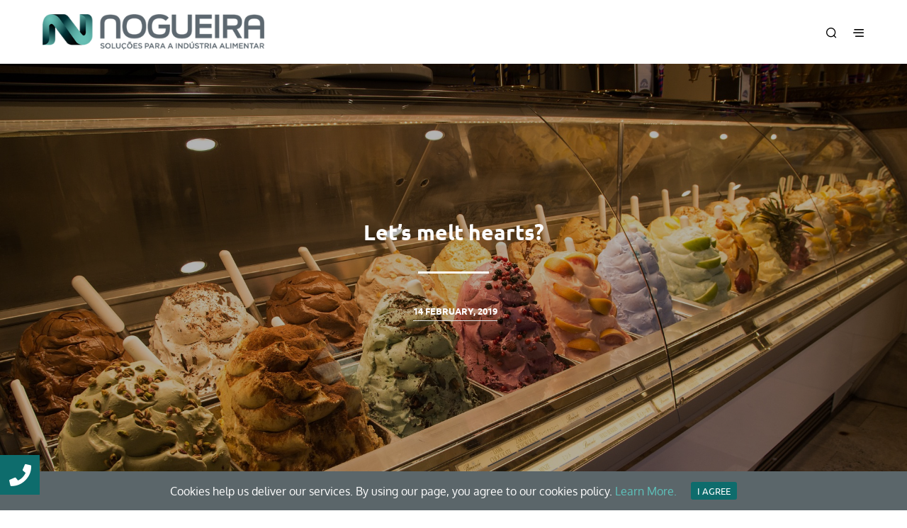

--- FILE ---
content_type: text/html; charset=UTF-8
request_url: https://www.nogueiranet.com/en/news/lets-melt-hearts/
body_size: 26486
content:
<!DOCTYPE html>
<!--[if IE 9]>
<html class="ie ie9" lang="en-GB" prefix="og: http://ogp.me/ns#">
<![endif]-->
<html lang="en-GB" prefix="og: http://ogp.me/ns#">
<head>
<meta charset="UTF-8">
<meta name="viewport" content="width=device-width, initial-scale=1.0, maximum-scale=1.0, user-scalable=no" />
<link rel="profile" href="https://gmpg.org/xfn/11">
<link rel="pingback" href="https://www.nogueiranet.com/xmlrpc.php">    
<!-- ******************************************************************** -->
<!-- * Custom Header JavaScript Code ************************************ -->
<!-- ******************************************************************** -->
<!-- ******************************************************************** -->
<!-- * WordPress wp_head() ********************************************** -->
<!-- ******************************************************************** -->
<style id="kirki-css-vars">:root{}</style><title>Let&#039;s melt hearts? - Nogueira</title>
<!-- Google Tag Manager for WordPress by gtm4wp.com -->
<script data-cfasync="false" type="text/javascript">//<![CDATA[
var gtm4wp_datalayer_name = "dataLayer";
var dataLayer = dataLayer || [];
//]]>
</script>
<!-- End Google Tag Manager for WordPress by gtm4wp.com -->
<!-- This site is optimized with the Yoast SEO plugin v9.3 - https://yoast.com/wordpress/plugins/seo/ -->
<meta name="description" content="Nogueira, Soluções para a Indústria Alimentar afirma-se como empresa de referência no sector das máquinas e equipamentos para a indústria alimentar."/>
<link rel="canonical" href="https://www.nogueiranet.com/en/news/lets-melt-hearts/" />
<meta property="og:locale" content="en_GB" />
<meta property="og:locale:alternate" content="pt_PT" />
<meta property="og:type" content="article" />
<meta property="og:title" content="Let&#039;s melt hearts? - Nogueira" />
<meta property="og:description" content="Nogueira, Soluções para a Indústria Alimentar afirma-se como empresa de referência no sector das máquinas e equipamentos para a indústria alimentar." />
<meta property="og:url" content="https://www.nogueiranet.com/en/news/lets-melt-hearts/" />
<meta property="og:site_name" content="Nogueira" />
<meta property="article:publisher" content="https://www.facebook.com/solucoesnogueira/" />
<meta property="article:tag" content="diadosnamorados" />
<meta property="article:tag" content="expositores" />
<meta property="article:tag" content="gelado" />
<meta property="article:tag" content="gelador" />
<meta property="article:tag" content="icecream" />
<meta property="article:tag" content="makeandserve" />
<meta property="article:tag" content="nogueira" />
<meta property="article:tag" content="produtora" />
<meta property="article:tag" content="valentines" />
<meta property="article:section" content="News" />
<meta property="article:published_time" content="2019-02-14T14:51:57+00:00" />
<meta property="og:image" content="https://www.nogueiranet.com/wp-content/uploads/2019/02/ice-cream-1123717_1920.jpg" />
<meta property="og:image:secure_url" content="https://www.nogueiranet.com/wp-content/uploads/2019/02/ice-cream-1123717_1920.jpg" />
<meta property="og:image:width" content="1920" />
<meta property="og:image:height" content="1279" />
<meta property="og:image:alt" content="Expositor gelados" />
<meta name="twitter:card" content="summary_large_image" />
<meta name="twitter:description" content="Nogueira, Soluções para a Indústria Alimentar afirma-se como empresa de referência no sector das máquinas e equipamentos para a indústria alimentar." />
<meta name="twitter:title" content="Let&#039;s melt hearts? - Nogueira" />
<meta name="twitter:image" content="https://www.nogueiranet.com/wp-content/uploads/2019/02/ice-cream-1123717_1920.jpg" />
<script type='application/ld+json'>{"@context":"https://schema.org","@type":"Organization","url":"https://www.nogueiranet.com/en/","sameAs":["https://www.facebook.com/solucoesnogueira/","https://www.instagram.com/nogueira.solucoes/","https://www.linkedin.com/company/nogueira-solu\u00e7\u00f5es","https://www.youtube.com/channel/UCrvSxBLmZmvcX8ZrGN0Hg5g"],"@id":"https://www.nogueiranet.com/en/#organization","name":"Nogueira","logo":"https://www.nogueiranet.com/wp-content/uploads/2018/08/nogueira.png"}</script>
<!-- / Yoast SEO plugin. -->
<link rel='dns-prefetch' href='//www.googletagmanager.com' />
<link rel='dns-prefetch' href='//use.fontawesome.com' />
<link rel='dns-prefetch' href='//s.w.org' />
<link rel="alternate" type="application/rss+xml" title="Nogueira &raquo; Feed" href="https://www.nogueiranet.com/en/feed/" />
<link rel="alternate" type="application/rss+xml" title="Nogueira &raquo; Comments Feed" href="https://www.nogueiranet.com/en/comments/feed/" />
<link rel="alternate" type="application/rss+xml" title="Nogueira &raquo; Let&#8217;s melt hearts? Comments Feed" href="https://www.nogueiranet.com/en/news/lets-melt-hearts/feed/" />
<!-- This site uses the Google Analytics by MonsterInsights plugin v7.10.0 - Using Analytics tracking - https://www.monsterinsights.com/ -->
<script type="text/javascript" data-cfasync="false">
var mi_version         = '7.10.0';
var mi_track_user      = true;
var mi_no_track_reason = '';
var disableStr = 'ga-disable-UA-116004253-5';
/* Function to detect opted out users */
function __gaTrackerIsOptedOut() {
return document.cookie.indexOf(disableStr + '=true') > -1;
}
/* Disable tracking if the opt-out cookie exists. */
if ( __gaTrackerIsOptedOut() ) {
window[disableStr] = true;
}
/* Opt-out function */
function __gaTrackerOptout() {
document.cookie = disableStr + '=true; expires=Thu, 31 Dec 2099 23:59:59 UTC; path=/';
window[disableStr] = true;
}
if ( mi_track_user ) {
(function(i,s,o,g,r,a,m){i['GoogleAnalyticsObject']=r;i[r]=i[r]||function(){
(i[r].q=i[r].q||[]).push(arguments)},i[r].l=1*new Date();a=s.createElement(o),
m=s.getElementsByTagName(o)[0];a.async=1;a.src=g;m.parentNode.insertBefore(a,m)
})(window,document,'script','//www.google-analytics.com/analytics.js','__gaTracker');
__gaTracker('create', 'UA-116004253-5', 'auto');
__gaTracker('set', 'forceSSL', true);
__gaTracker('require', 'displayfeatures');
__gaTracker('send','pageview');
} else {
console.log( "" );
(function() {
/* https://developers.google.com/analytics/devguides/collection/analyticsjs/ */
var noopfn = function() {
return null;
};
var noopnullfn = function() {
return null;
};
var Tracker = function() {
return null;
};
var p = Tracker.prototype;
p.get = noopfn;
p.set = noopfn;
p.send = noopfn;
var __gaTracker = function() {
var len = arguments.length;
if ( len === 0 ) {
return;
}
var f = arguments[len-1];
if ( typeof f !== 'object' || f === null || typeof f.hitCallback !== 'function' ) {
console.log( 'Not running function __gaTracker(' + arguments[0] + " ....) because you are not being tracked. " + mi_no_track_reason );
return;
}
try {
f.hitCallback();
} catch (ex) {
}
};
__gaTracker.create = function() {
return new Tracker();
};
__gaTracker.getByName = noopnullfn;
__gaTracker.getAll = function() {
return [];
};
__gaTracker.remove = noopfn;
window['__gaTracker'] = __gaTracker;
})();
}
</script>
<!-- / Google Analytics by MonsterInsights -->
<!-- <link rel='stylesheet' id='buttonizer_frontend_style-css'  href='https://www.nogueiranet.com/wp-content/plugins/buttonizer-multifunctional-button/assets/frontend.css?v=c925cc62a352b3709310c4a98a586651&#038;ver=4.9.26' type='text/css' media='all' /> -->
<link rel="stylesheet" type="text/css" href="//www.nogueiranet.com/wp-content/cache/wpfc-minified/2dzds31n/hfs0s.css" media="all"/>
<link rel='stylesheet' id='buttonizer-icon-library-css'  href='https://use.fontawesome.com/releases/v5.8.2/css/all.css?ver=4.9.26' type='text/css' media='all' />
<!-- <link rel='stylesheet' id='cookie-consent-style-css'  href='https://www.nogueiranet.com/wp-content/plugins/uk-cookie-consent/assets/css/style.css?ver=4.9.26' type='text/css' media='all' /> -->
<!-- <link rel='stylesheet' id='woocommerce-layout-css'  href='https://www.nogueiranet.com/wp-content/plugins/woocommerce/assets/css/woocommerce-layout.css?ver=3.5.10' type='text/css' media='all' /> -->
<link rel="stylesheet" type="text/css" href="//www.nogueiranet.com/wp-content/cache/wpfc-minified/lxbcmgcd/hfs0s.css" media="all"/>
<!-- <link rel='stylesheet' id='woocommerce-smallscreen-css'  href='https://www.nogueiranet.com/wp-content/plugins/woocommerce/assets/css/woocommerce-smallscreen.css?ver=3.5.10' type='text/css' media='only screen and (max-width: 768px)' /> -->
<link rel="stylesheet" type="text/css" href="//www.nogueiranet.com/wp-content/cache/wpfc-minified/fg9sppbk/hfs0s.css" media="only screen and (max-width: 768px)"/>
<!-- <link rel='stylesheet' id='woocommerce-general-css'  href='https://www.nogueiranet.com/wp-content/plugins/woocommerce/assets/css/woocommerce.css?ver=3.5.10' type='text/css' media='all' /> -->
<link rel="stylesheet" type="text/css" href="//www.nogueiranet.com/wp-content/cache/wpfc-minified/8ux92pj6/hfs0s.css" media="all"/>
<style id='woocommerce-inline-inline-css' type='text/css'>
.woocommerce form .form-row .required { visibility: visible; }
</style>
<!-- <link rel='stylesheet' id='newsletter-css'  href='https://www.nogueiranet.com/wp-content/plugins/newsletter/style.css?ver=6.8.4' type='text/css' media='all' /> -->
<!-- <link rel='stylesheet' id='shopkeeper-styles-css'  href='https://www.nogueiranet.com/wp-content/themes/shopkeeper/css/styles.css?ver=2.6.2' type='text/css' media='all' /> -->
<!-- <link rel='stylesheet' id='shopkeeper-icon-font-css'  href='https://www.nogueiranet.com/wp-content/themes/shopkeeper/inc/fonts/shopkeeper-icon-font/style.css?ver=2.6.2' type='text/css' media='all' /> -->
<!-- <link rel='stylesheet' id='shopkeeper-font-linea-arrows-css'  href='https://www.nogueiranet.com/wp-content/themes/shopkeeper/inc/fonts/linea-fonts/arrows/styles.css?ver=2.6.2' type='text/css' media='all' /> -->
<!-- <link rel='stylesheet' id='shopkeeper-font-linea-basic-css'  href='https://www.nogueiranet.com/wp-content/themes/shopkeeper/inc/fonts/linea-fonts/basic/styles.css?ver=2.6.2' type='text/css' media='all' /> -->
<!-- <link rel='stylesheet' id='shopkeeper-font-linea-basic_elaboration-css'  href='https://www.nogueiranet.com/wp-content/themes/shopkeeper/inc/fonts/linea-fonts/basic_elaboration/styles.css?ver=2.6.2' type='text/css' media='all' /> -->
<!-- <link rel='stylesheet' id='shopkeeper-font-linea-ecommerce-css'  href='https://www.nogueiranet.com/wp-content/themes/shopkeeper/inc/fonts/linea-fonts/ecommerce/styles.css?ver=2.6.2' type='text/css' media='all' /> -->
<!-- <link rel='stylesheet' id='shopkeeper-font-linea-music-css'  href='https://www.nogueiranet.com/wp-content/themes/shopkeeper/inc/fonts/linea-fonts/music/styles.css?ver=2.6.2' type='text/css' media='all' /> -->
<!-- <link rel='stylesheet' id='shopkeeper-font-linea-software-css'  href='https://www.nogueiranet.com/wp-content/themes/shopkeeper/inc/fonts/linea-fonts/software/styles.css?ver=2.6.2' type='text/css' media='all' /> -->
<!-- <link rel='stylesheet' id='shopkeeper-font-linea-weather-css'  href='https://www.nogueiranet.com/wp-content/themes/shopkeeper/inc/fonts/linea-fonts/weather/styles.css?ver=2.6.2' type='text/css' media='all' /> -->
<!-- <link rel='stylesheet' id='shopkeeper-fresco-css'  href='https://www.nogueiranet.com/wp-content/themes/shopkeeper/css/fresco/fresco.css?ver=1.3.0' type='text/css' media='all' /> -->
<!-- <link rel='stylesheet' id='shopkeeper-header-default-css'  href='https://www.nogueiranet.com/wp-content/themes/shopkeeper/css/header-default.css?ver=2.6.2' type='text/css' media='all' /> -->
<!-- <link rel='stylesheet' id='shopkeeper-default-style-css'  href='https://www.nogueiranet.com/wp-content/themes/shopkeeper-child/style.css?ver=4.9.26' type='text/css' media='all' /> -->
<link rel="stylesheet" type="text/css" href="//www.nogueiranet.com/wp-content/cache/wpfc-minified/2op7zmtg/hfwyk.css" media="all"/>
<script type="text/template" id="tmpl-variation-template">
<div class="woocommerce-variation-description">{{{ data.variation.variation_description }}}</div>
<div class="woocommerce-variation-price">{{{ data.variation.price_html }}}</div>
<div class="woocommerce-variation-availability">{{{ data.variation.availability_html }}}</div>
</script>
<script type="text/template" id="tmpl-unavailable-variation-template">
<p>Sorry, this product is unavailable. Please choose a different combination.</p>
</script>
<script>if (document.location.protocol != "https:") {document.location = document.URL.replace(/^http:/i, "https:");}</script><script src='//www.nogueiranet.com/wp-content/cache/wpfc-minified/moe9ond4/hfs0s.js' type="text/javascript"></script>
<!-- <script type='text/javascript' src='https://www.nogueiranet.com/wp-includes/js/jquery/jquery.js?ver=1.12.4'></script> -->
<!-- <script type='text/javascript' src='https://www.nogueiranet.com/wp-includes/js/jquery/jquery-migrate.min.js?ver=1.4.1'></script> -->
<script type='text/javascript'>
/* <![CDATA[ */
var monsterinsights_frontend = {"js_events_tracking":"true","download_extensions":"doc,pdf,ppt,zip,xls,docx,pptx,xlsx","inbound_paths":"[]","home_url":"https:\/\/www.nogueiranet.com","hash_tracking":"false"};
/* ]]> */
</script>
<script src='//www.nogueiranet.com/wp-content/cache/wpfc-minified/kajk1iyb/hfs0s.js' type="text/javascript"></script>
<!-- <script type='text/javascript' src='https://www.nogueiranet.com/wp-content/plugins/google-analytics-for-wordpress/assets/js/frontend.min.js?ver=7.10.0'></script> -->
<!-- <script type='text/javascript' src='https://www.nogueiranet.com/wp-content/plugins/woocommerce/assets/js/jquery-blockui/jquery.blockUI.min.js?ver=2.70'></script> -->
<script type='text/javascript'>
/* <![CDATA[ */
var wc_add_to_cart_params = {"ajax_url":"\/wp-admin\/admin-ajax.php","wc_ajax_url":"\/en\/?wc-ajax=%%endpoint%%","i18n_view_cart":"View basket","cart_url":"https:\/\/www.nogueiranet.com","is_cart":"","cart_redirect_after_add":"no"};
/* ]]> */
</script>
<script src='//www.nogueiranet.com/wp-content/cache/wpfc-minified/mof04tgt/hfs0s.js' type="text/javascript"></script>
<!-- <script type='text/javascript' src='https://www.nogueiranet.com/wp-content/plugins/woocommerce/assets/js/frontend/add-to-cart.min.js?ver=3.5.10'></script> -->
<!-- <script type='text/javascript' src='https://www.nogueiranet.com/wp-content/plugins/duracelltomi-google-tag-manager/js/gtm4wp-form-move-tracker.js?ver=1.9'></script> -->
<!-- <script type='text/javascript' src='https://www.nogueiranet.com/wp-content/plugins/js_composer/assets/js/vendors/woocommerce-add-to-cart.js?ver=5.5.2'></script> -->
<!-- Google Analytics snippet added by Site Kit -->
<script type='text/javascript' src='https://www.googletagmanager.com/gtag/js?id=UA-126554575-1' async></script>
<script type='text/javascript'>
window.dataLayer = window.dataLayer || [];function gtag(){dataLayer.push(arguments);}
gtag('set', 'linker', {"domains":["www.nogueiranet.com"]} );
gtag("js", new Date());
gtag("set", "developer_id.dZTNiMT", true);
gtag("config", "UA-126554575-1", {"anonymize_ip":true});
gtag("config", "G-PB32NX5BS1");
</script>
<!-- End Google Analytics snippet added by Site Kit -->
<link rel='https://api.w.org/' href='https://www.nogueiranet.com/wp-json/' />
<link rel="EditURI" type="application/rsd+xml" title="RSD" href="https://www.nogueiranet.com/xmlrpc.php?rsd" />
<link rel="wlwmanifest" type="application/wlwmanifest+xml" href="https://www.nogueiranet.com/wp-includes/wlwmanifest.xml" /> 
<meta name="generator" content="WordPress 4.9.26" />
<meta name="generator" content="WooCommerce 3.5.10" />
<link rel='shortlink' href='https://www.nogueiranet.com/?p=4256' />
<link rel="alternate" type="application/json+oembed" href="https://www.nogueiranet.com/wp-json/oembed/1.0/embed?url=https%3A%2F%2Fwww.nogueiranet.com%2Fen%2Fnews%2Flets-melt-hearts%2F" />
<link rel="alternate" type="text/xml+oembed" href="https://www.nogueiranet.com/wp-json/oembed/1.0/embed?url=https%3A%2F%2Fwww.nogueiranet.com%2Fen%2Fnews%2Flets-melt-hearts%2F&#038;format=xml" />
<script type="text/javascript">var ajaxurl = "https://www.nogueiranet.com/wp-admin/admin-ajax.php";</script><!-- start Simple Custom CSS and JS -->
<script type="text/javascript">
if(window.location.href.indexOf("/en/") > -1) {
var Tawk_API=Tawk_API||{}, Tawk_LoadStart=new Date();
(function(){
var s1=document.createElement("script"),s0=document.getElementsByTagName("script")[0];
s1.async=true;
s1.src='https://embed.tawk.to/5b86b743f31d0f771d8441f5/1cmf9kkv8';
s1.charset='UTF-8';
s1.setAttribute('crossorigin','*');
s0.parentNode.insertBefore(s1,s0);
})();
}
else{
var Tawk_API=Tawk_API||{}, Tawk_LoadStart=new Date();
(function(){
var s1=document.createElement("script"),s0=document.getElementsByTagName("script")[0];
s1.async=true;
s1.src='https://embed.tawk.to/5b86b743f31d0f771d8441f5/default';
s1.charset='UTF-8';
s1.setAttribute('crossorigin','*');
s0.parentNode.insertBefore(s1,s0);
})();
}</script>
<!-- end Simple Custom CSS and JS -->
<!-- start Simple Custom CSS and JS -->
<script type="text/javascript">
jQuery(document).ready(function( $ ){
if(window.location.href.indexOf("/pt/equipamentos/") > -1) {
$('head').append('<meta name="description" content="Nogueira, Soluções para a Indústria Alimentar afirma-se como empresa de referência no sector das máquinas e equipamentos para a indústria alimentar."/>');
}
});
</script>
<!-- end Simple Custom CSS and JS -->
<!-- start Simple Custom CSS and JS -->
<script type="text/javascript">
jQuery(document).ready(function( $ ){
if(window.location.href.indexOf("/en/") > -1) {
jQuery('.copyright_text > p > a:first-child').text('Privacy Policy');
jQuery('.copyright_text > p > a:first-child').attr('href', '/en/privacy-policy');
}
});
</script>
<!-- end Simple Custom CSS and JS -->
<meta name="generator" content="Site Kit by Google 1.83.0" /><style id="ctcc-css" type="text/css" media="screen">
#catapult-cookie-bar {
box-sizing: border-box;
max-height: 0;
opacity: 0;
z-index: 99999;
overflow: hidden;
color: #ffffff;
position: fixed;
left: 0;
bottom: 0;
width: 100%;
background-color: #5b666a;
}
#catapult-cookie-bar a {
color: #5dc3bc;
}
#catapult-cookie-bar .x_close span {
background-color: #ffffff;
}
button#catapultCookie {
background:#0e6c6c;
color: #ffffff;
border: 0; padding: 6px 9px; border-radius: 3px;
}
#catapult-cookie-bar h3 {
color: #ffffff;
}
.has-cookie-bar #catapult-cookie-bar {
opacity: 1;
max-height: 999px;
min-height: 30px;
}</style><link rel="alternate" href="https://www.nogueiranet.com/pt/noticias/vamos-derreter-coracoes/" hreflang="pt" />
<link rel="alternate" href="https://www.nogueiranet.com/en/news/lets-melt-hearts/" hreflang="en" />
<!-- Google Tag Manager for WordPress by gtm4wp.com -->
<script data-cfasync="false" type="text/javascript">//<![CDATA[
dataLayer.push({"pagePostType":"post","pagePostType2":"single-post","pageCategory":["news"],"pageAttributes":["diadosnamorados-en","expositores-en","gelado-en","gelador","icecream","makeandserve-en","nogueira-en","produtora-en","valentines"],"pagePostAuthor":"Joana Oliveira"});//]]>
</script>
<script data-cfasync="false">//<![CDATA[
(function(w,d,s,l,i){w[l]=w[l]||[];w[l].push({'gtm.start':
new Date().getTime(),event:'gtm.js'});var f=d.getElementsByTagName(s)[0],
j=d.createElement(s),dl=l!='dataLayer'?'&l='+l:'';j.async=true;j.src=
'//www.googletagmanager.com/gtm.'+'js?id='+i+dl;f.parentNode.insertBefore(j,f);
})(window,document,'script','dataLayer','GTM-KCM7H5F');//]]>
</script>
<!-- End Google Tag Manager -->
<!-- End Google Tag Manager for WordPress by gtm4wp.com -->    <script type="text/javascript">
var shopkeeper_ajaxurl = '/wp-admin/admin-ajax.php';
</script>
<script type="text/javascript">
var addedToCartMessage = " has been added to your basket.";
</script>
<noscript><style>.woocommerce-product-gallery{ opacity: 1 !important; }</style></noscript>
<!-- Facebook Pixel Code -->
<script type='text/javascript'>
!function(f,b,e,v,n,t,s){if(f.fbq)return;n=f.fbq=function(){n.callMethod?
n.callMethod.apply(n,arguments):n.queue.push(arguments)};if(!f._fbq)f._fbq=n;
n.push=n;n.loaded=!0;n.version='2.0';n.queue=[];t=b.createElement(e);t.async=!0;
t.src=v;s=b.getElementsByTagName(e)[0];s.parentNode.insertBefore(t,s)}(window,
document,'script','https://connect.facebook.net/en_US/fbevents.js');
</script>
<!-- End Facebook Pixel Code -->
<script type='text/javascript'>
fbq('init', '277231243511670', {}, {
"agent": "wordpress-4.9.26-2.1.0"
});
</script><script type='text/javascript'>
fbq('track', 'PageView', []);
</script>
<!-- Facebook Pixel Code -->
<noscript>
<img height="1" width="1" style="display:none" alt="fbpx"
src="https://www.facebook.com/tr?id=277231243511670&ev=PageView&noscript=1" />
</noscript>
<!-- End Facebook Pixel Code -->
<style type="text/css">.recentcomments a{display:inline !important;padding:0 !important;margin:0 !important;}</style>
<meta name="generator" content="Powered by WPBakery Page Builder - drag and drop page builder for WordPress."/>
<!--[if lte IE 9]><link rel="stylesheet" type="text/css" href="https://www.nogueiranet.com/wp-content/plugins/js_composer/assets/css/vc_lte_ie9.min.css" media="screen"><![endif]--><link rel="icon" href="https://www.nogueiranet.com/wp-content/uploads/2018/08/cropped-favicon-6-32x32.png" sizes="32x32" />
<link rel="icon" href="https://www.nogueiranet.com/wp-content/uploads/2018/08/cropped-favicon-6-192x192.png" sizes="192x192" />
<link rel="apple-touch-icon-precomposed" href="https://www.nogueiranet.com/wp-content/uploads/2018/08/cropped-favicon-6-180x180.png" />
<meta name="msapplication-TileImage" content="https://www.nogueiranet.com/wp-content/uploads/2018/08/cropped-favicon-6-270x270.png" />
<!-- ******************************************************************** --><!-- * Theme Options Styles ********************************************* --><!-- ******************************************************************** --><style>/***************************************************************//* Body ********************************************************//***************************************************************/.st-content {background-color:#FFFFFF;}/***************************************************************//* Fonts *******************************************************//***************************************************************/h1, h2, h3, h4, h5, h6,.comments-title,.comment-author,#reply-title,#site-footer .widget-title,.accordion_title,.ui-tabs-anchor,.products .button,.site-title a,.post_meta_archive a,.post_meta a,.post_tags a,#nav-below a,.list_categories a,.list_shop_categories a,.main-navigation > ul > li > a,.main-navigation .mega-menu > ul > li > a,.more-link,.top-page-excerpt,.select2-search input,.product_after_shop_loop_buttons a,.woocommerce .products-grid a.button,.page-numbers,input.qty,.button,button,.button_text,input[type="button"],input[type="reset"],input[type="submit"],button[type="submit"],.woocommerce a.button,.woocommerce-page a.button,.woocommerce button.button,.woocommerce-page button.button,.woocommerce input.button,.woocommerce-page input.button,.woocommerce #respond input#submit,.woocommerce-page #respond input#submit,.woocommerce #content input.button,.woocommerce-page #content input.button,.woocommerce a.button.alt,.woocommerce button.button.alt,.woocommerce input.button.alt,.woocommerce #respond input#submit.alt,.woocommerce #content input.button.alt,.woocommerce-page a.button.alt,.woocommerce-page button.button.alt,.woocommerce-page input.button.alt,.woocommerce-page #respond input#submit.alt,.woocommerce-page #content input.button.alt,.yith-wcwl-wishlistexistsbrowse.show a,.share-product-text,.tabs > li > a,label,.comment-respond label,.product_meta_title,.woocommerce table.shop_table th,.woocommerce-page table.shop_table th,#map_button,.coupon_code_text,.woocommerce .cart-collaterals .cart_totals tr.order-total td strong,.woocommerce-page .cart-collaterals .cart_totals tr.order-total td strong,.cart-wishlist-empty,.cart-empty,.return-to-shop .wc-backward,.order-number a,.account_view_link,.post-edit-link,.from_the_blog_title,.icon_box_read_more,.vc_pie_chart_value,.shortcode_banner_simple_bullet,.shortcode_banner_simple_height_bullet,.category_name,.woocommerce span.onsale,.woocommerce-page span.onsale,.out_of_stock_badge_single,.out_of_stock_badge_loop,.page-numbers,.page-links,.add_to_wishlist,.yith-wcwl-wishlistaddedbrowse,.yith-wcwl-wishlistexistsbrowse,.filters-group,.product-name,.woocommerce-page .my_account_container table.shop_table.order_details_footer tr:last-child td:last-child .amount,.customer_details dt,.widget h3,.widget ul a,.widget a,.widget .total .amount,.wishlist-in-stock,.wishlist-out-of-stock,.comment-reply-link,.comment-edit-link,.widget_calendar table thead tr th,.page-type,.mobile-navigation a,table thead tr th,.portfolio_single_list_cat,.portfolio-categories,.shipping-calculator-button,.vc_btn,.vc_btn2,.vc_btn3,.account-tab-item .account-tab-link,.account-tab-list .sep,ul.order_details li,ul.order_details.bacs_details li,.widget_calendar caption,.widget_recent_comments li a,.edit-account legend,.widget_shopping_cart li.empty,.cart-collaterals .cart_totals .shop_table .order-total .woocommerce-Price-amount,.woocommerce table.cart .cart_item td a,.woocommerce #content table.cart .cart_item td a,.woocommerce-page table.cart .cart_item td a,.woocommerce-page #content table.cart .cart_item td a,.woocommerce table.cart .cart_item td span,.woocommerce #content table.cart .cart_item td span,.woocommerce-page table.cart .cart_item td span,.woocommerce-page #content table.cart .cart_item td span,.woocommerce-MyAccount-navigation ul li,.cd-quick-view .cd-item-info .product_infos .quickview-badges .onsale,body.gbt_custom_notif .woocommerce-message .woocommerce-message-wrapper .notice_text,body.gbt_custom_notif .woocommerce-message .product_notification_text,body.gbt_custom_notif .woocommerce-info .woocommerce-message-wrapper .notice_text,.woocommerce .cart-collaterals .cart_totals .cart-subtotal th,.woocommerce-page .cart-collaterals .cart_totals .cart-subtotal th,.woocommerce .cart-collaterals .cart_totals tr.shipping th,.woocommerce-page .cart-collaterals .cart_totals tr.shipping th,.woocommerce .cart-collaterals .cart_totals tr.order-total th,.woocommerce-page .cart-collaterals .cart_totals tr.order-total th,.woocommerce .cart-collaterals .cart_totals h2,.woocommerce .cart-collaterals .cross-sells h2,.woocommerce-cart #content table.cart td.actions .coupon #coupon_code,form.checkout_coupon #coupon_code,.woocommerce-checkout .woocommerce-info,.shopkeeper_checkout_coupon,.shopkeeper_checkout_login,.minicart-message,.no-products-info p.woocommerce-error .notice_text,.woocommerce .woocommerce-checkout-review-order table.shop_table tfoot td,.woocommerce .woocommerce-checkout-review-order table.shop_table tfoot th,.woocommerce-page .woocommerce-checkout-review-order table.shop_table tfoot td,.woocommerce-page .woocommerce-checkout-review-order table.shop_table tfoot th,.no-products-info p,.getbowtied_blog_ajax_load_button a,.getbowtied_ajax_load_button a,.index-layout-2 ul.blog-posts .blog-post article .post-categories li a,.index-layout-3 .blog-posts_container ul.blog-posts .blog-post article .post-categories li a,.index-layout-2 ul.blog-posts .blog-post .post_content_wrapper .post_content .read_more,.index-layout-3 .blog-posts_container ul.blog-posts .blog-post article .post_content_wrapper .post_content .read_more,.woocommerce .woocommerce-breadcrumb,.woocommerce-page .woocommerce-breadcrumb,.woocommerce .woocommerce-breadcrumb a,.woocommerce-page .woocommerce-breadcrumb a,.product_meta,.product_meta span,.product_meta a,.product_layout_classic div.product span.price,.product_layout_classic div.product p.price,.product_layout_2 div.product span.price,.product_layout_2 div.product p.price,.product_layout_3 div.product span.price,.product_layout_3 div.product p.price,.product_layout_4 div.product span.price,.product_layout_4 div.product p.price,.related-products-title,.product_socials_wrapper .share-product-text,#button_offcanvas_sidebar_left .filters-text,.woocommerce-ordering select.orderby,.fr-position-text,.woocommerce #payment div.payment_box p,.woocommerce-page #payment div.payment_box p,.woocommerce-checkout-review-order .woocommerce-checkout-review-order-table tr td,.catalog-ordering .select2-container.orderby a,.catalog-ordering .select2-container span,.woocommerce-ordering select.orderby,.woocommerce .cart-collaterals .cart_totals table.shop_table_responsive tr td::before,.woocommerce-page .cart-collaterals .cart_totals table.shop_table_responsive tr td::before,.login-register-container .lost-pass-link,.woocommerce-cart .cart-collaterals .cart_totals table td .amount,.wpb_wrapper .add_to_cart_inline .woocommerce-Price-amount.amount,.woocommerce-page .cart-collaterals .cart_totals tr.shipping td,.woocommerce-page .cart-collaterals .cart_totals tr.shipping td,.woocommerce .cart-collaterals .cart_totals tr.cart-discount th,.woocommerce-page .cart-collaterals .cart_totals tr.cart-discount th,.woocommerce-thankyou-order-received,.woocommerce-order-received .woocommerce table.shop_table tfoot th,.woocommerce-order-received .woocommerce-page table.shop_table tfoot th,.woocommerce-view-order .woocommerce table.shop_table tfoot th,.woocommerce-view-order .woocommerce-page table.shop_table tfoot th,.woocommerce-order-received .woocommerce table.shop_table tfoot td,.woocommerce-order-received .woocommerce-page table.shop_table tfoot td,.woocommerce-view-order .woocommerce table.shop_table tfoot td,.woocommerce-view-order .woocommerce-page table.shop_table tfoot td,.language-and-currency #top_bar_language_list > ul > li,.language-and-currency .wcml_currency_switcher > ul > li.wcml-cs-active-currency,.language-and-currency-offcanvas #top_bar_language_list > ul > li,.language-and-currency-offcanvas .wcml_currency_switcher > ul > li.wcml-cs-active-currency,.woocommerce-order-pay .woocommerce .woocommerce-form-login p.lost_password a,.woocommerce-MyAccount-content .woocommerce-orders-table__cell-order-number a,.woocommerce form.login .lost_password,.comment-reply-title,body.gbt_classic_notif .notice_text .restore-item,body.gbt_custom_notif.woocommerce-account .notice_text .restore-item,.product_content_wrapper .product_infos .out_of_stock_wrapper .out_of_stock_badge_single,.site-search .widget_product_search .search-field,.site-search .widget_search .search-field,.site-search .search-form .search-field,.site-search .search-text,.site-search .search-no-suggestions,.woocommerce-privacy-policy-text p,.wp-block-button,.wp-block-cover-image-text,.wp-block-subhead,.wp-block-image	figcaption,.latest_posts_grid_wrapper .latest_posts_grid_title,p.has-drop-cap:not(:focus):first-letter,.wp-block-gbt-slider .shortcode_getbowtied_slider .slide-description.primary_font,.wp-block-gbt-slider .shortcode_getbowtied_slider .slide-title.primary_font,.wp-block-gbt-slider .shortcode_getbowtied_slider .slide-button{font-family:'Ubuntu',sans-serif;}body,p,#site-navigation-top-bar,.site-title,.widget_product_search #searchsubmit,.widget_search #searchsubmit,.widget_product_search .search-submit,.widget_search .search-submit,#site-menu,.copyright_text,blockquote cite,table thead th,.recently_viewed_in_single h2,.woocommerce .cart-collaterals .cart_totals table th,.woocommerce-page .cart-collaterals .cart_totals table th,.woocommerce .cart-collaterals .shipping_calculator h2,.woocommerce-page .cart-collaterals .shipping_calculator h2,.woocommerce table.woocommerce-checkout-review-order-table tfoot th,.woocommerce-page table.woocommerce-checkout-review-order-table tfoot th,.qty,.shortcode_banner_simple_inside h4,.shortcode_banner_simple_height h4,.fr-caption,.post_meta_archive,.post_meta,.page-links-title,.yith-wcwl-wishlistaddedbrowse .feedback,.yith-wcwl-wishlistexistsbrowse .feedback,.product-name span,.widget_calendar table tbody a,.fr-touch-caption-wrapper,.woocommerce .login-register-container p.form-row.remember-me-row label,.woocommerce .checkout_login p.form-row label[for="rememberme"],.form-row.remember-me-row a,.wpb_widgetised_column aside ul li span.count,.woocommerce td.product-name dl.variation dt,.woocommerce td.product-name dl.variation dd,.woocommerce td.product-name dl.variation dt p,.woocommerce td.product-name dl.variation dd p,.woocommerce-page td.product-name dl.variation dt,.woocommerce-page td.product-name dl.variation dd p,.woocommerce-page td.product-name dl.variation dt p,.woocommerce-page td.product-name dl.variation dd p,.woocommerce .select2-container,.check_label,.woocommerce-page #payment .terms label,ul.order_details li strong,.widget_recent_comments li,.widget_shopping_cart p.total,.widget_shopping_cart p.total .amount,.mobile-navigation li ul li a,.woocommerce table.cart .cart_item td:before,.woocommerce #content table.cart .cart_item td:before,.woocommerce-page table.cart .cart_item td:before,.woocommerce-page #content table.cart .cart_item td:before,.language-and-currency #top_bar_language_list > ul > li > ul > li > a,.language-and-currency .wcml_currency_switcher > ul > li.wcml-cs-active-currency > ul.wcml-cs-submenu li a,.language-and-currency #top_bar_language_list > ul > li.menu-item-first > ul.sub-menu li.sub-menu-item span.icl_lang_sel_current,.language-and-currency-offcanvas  #top_bar_language_list > ul > li > ul > li > a,.language-and-currency-offcanvas  .wcml_currency_switcher > ul > li.wcml-cs-active-currency > ul.wcml-cs-submenu li a,.language-and-currency-offcanvas  #top_bar_language_list > ul > li.menu-item-first > ul.sub-menu li.sub-menu-item span.icl_lang_sel_current,.woocommerce-order-pay .woocommerce .woocommerce-info,span.wc-gzd-additional-info.shipping-costs-info,.product p.wc-gzd-additional-info,body.gbt_classic_notif .notice_text,body.gbt_custom_notif.woocommerce-account .notice_text,.select2-results__option,.wp-block-gbt-slider .shortcode_getbowtied_slider .slide-description.secondary_font,.wp-block-gbt-slider .shortcode_getbowtied_slider .slide-title.secondary_font{font-family:'Oxygen',sans-serif;}/***************************************************************//* Custom Font sizes *******************************************//***************************************************************/h1, .woocommerce h1, .woocommerce-page h1 { font-size: 30.797px; }h2, .woocommerce h2, .woocommerce-page h2 { font-size: 23.101px; }h3, .woocommerce h3, .woocommerce-page h3 { font-size: 17.329px; }h4, .woocommerce h4, .woocommerce-page h4 { font-size: 13px; }h5, .woocommerce h5, .woocommerce-page h5 { font-size: 9.75px; }.page-title.blog-listing,.woocommerce .page-title,.page-title,.single .entry-title,.woocommerce-cart .page-title,.woocommerce-checkout .page-title,.woocommerce-account .page-title{font-size: 41.041px;}p.has-drop-cap:first-letter{font-size: 41.041px !important;}.entry-title-archive{font-size: 30.659px;}.woocommerce #content div.product .product_title,.woocommerce div.product .product_title,.woocommerce-page #content div.product .product_title,.woocommerce-page div.product .product_title{font-size: 23.101px;}.woocommerce-checkout .content-area h3,.woocommerce-view-order h2,.woocommerce-edit-address h3,.woocommerce-edit-account legend{font-size: 13px;}@media only screen and (max-width: 768px){.shortcode_getbowtied_slider .swiper-slide h1{font-size: 30.797px !important;}}@media only screen and (min-width: 768px) {h1, .woocommerce h1, .woocommerce-page h1 { font-size: 54.487px; }h2, .woocommerce h2, .woocommerce-page h2 { font-size: 40.871px; }h3, .woocommerce h3, .woocommerce-page h3 { font-size: 30.659px; }h4, .woocommerce h4, .woocommerce-page h4 { font-size: 23px; }h5, .woocommerce h5, .woocommerce-page h5 { font-size: 17.25px; }.page-title.blog-listing,.woocommerce .page-title,.page-title,.single .entry-title,.woocommerce-cart .page-title,.woocommerce-checkout .page-title,.woocommerce-account .page-title{font-size: 72.611px;}p.has-drop-cap:first-letter{font-size: 72.611px !important;}.entry-title-archive{font-size: 30.659px;}.woocommerce-checkout .content-area h3,.woocommerce-view-order h2,.woocommerce-edit-address h3,.woocommerce-edit-account legend,.woocommerce-order-received h2,.fr-position-text{font-size: 23px;}}@media only screen and (min-width: 1025px) {.woocommerce #content div.product .product_title,.woocommerce div.product .product_title,.woocommerce-page #content div.product .product_title,.woocommerce-page div.product .product_title{font-size: 40.871px;}}.@media only screen and (max-width: 1024px) {.woocommerce #content div.product .product_title,.woocommerce div.product .product_title,.woocommerce-page #content div.product .product_title,.woocommerce-page div.product .product_title{font-size: 23.101px;}}@media only screen and (min-width: 1025px) {p,.woocommerce table.shop_attributes th,.woocommerce-page table.shop_attributes th,.woocommerce table.shop_attributes td,.woocommerce-page table.shop_attributes td,.woocommerce-review-link,.blog-isotope .entry-content-archive,.blog-isotope .entry-content-archive *,body.gbt_classic_notif .notice_text,body.gbt_custom_notif.woocommerce-account .notice_text,.woocommerce-error, .woocommerce-info,.woocommerce-store-notice, p.demo_store,ul li ul,ul li ol,ul, ol, dl{ font-size: 16px; }}.woocommerce ul.order_details li strong,.fr-caption,.woocommerce-order-pay .woocommerce .woocommerce-info{ font-size: 16px !important; }@media only screen and (min-width: 768px) {.woocommerce .product-title-link {font-size: 16px !important;}}/***************************************************************//* Body Text Colors  *******************************************//***************************************************************/body,table tr th,table tr td,table thead tr th,blockquote p,label,.select2-dropdown-open.select2-drop-above .select2-choice,.select2-dropdown-open.select2-drop-above .select2-choices,.select2-container,.big-select,.select.big-select,.post_meta_archive a,.post_meta a,.nav-next a,.nav-previous a,.blog-single h6,.page-description,.woocommerce #content nav.woocommerce-pagination ul li a:focus,.woocommerce #content nav.woocommerce-pagination ul li a:hover,.woocommerce #content nav.woocommerce-pagination ul li span.current,.woocommerce nav.woocommerce-pagination ul li a:focus,.woocommerce nav.woocommerce-pagination ul li a:hover,.woocommerce nav.woocommerce-pagination ul li span.current,.woocommerce-page #content nav.woocommerce-pagination ul li a:focus,.woocommerce-page #content nav.woocommerce-pagination ul li a:hover,.woocommerce-page #content nav.woocommerce-pagination ul li span.current,.woocommerce-page nav.woocommerce-pagination ul li a:focus,.woocommerce-page nav.woocommerce-pagination ul li a:hover,.woocommerce-page nav.woocommerce-pagination ul li span.current,.posts-navigation .page-numbers a:hover,.woocommerce table.shop_table th,.woocommerce-page table.shop_table th,.woocommerce-checkout .woocommerce-info,.customer_details dt,.wpb_widgetised_column .widget a,.wpb_widgetised_column .widget.widget_product_categories a:hover,.wpb_widgetised_column .widget.widget_layered_nav a:hover,.wpb_widgetised_column .widget.widget_layered_nav li,.portfolio_single_list_cat a,.gallery-caption-trigger,.woocommerce .widget_layered_nav ul li.chosen a,.woocommerce-page .widget_layered_nav ul li.chosen a,.widget_layered_nav ul li.chosen a,.woocommerce .widget_product_categories ul li.current-cat > a,.woocommerce-page .widget_product_categories ul li.current-cat > a,.widget_product_categories ul li.current-cat > a,.wpb_widgetised_column .widget.widget_layered_nav_filters a,.widget_shopping_cart p.total,.widget_shopping_cart p.total .amount,.wpb_widgetised_column .widget_shopping_cart li.empty,.index-layout-2 ul.blog-posts .blog-post article .post-date,.cd-quick-view .cd-close:after,form.checkout_coupon #coupon_code,.woocommerce .product_infos .quantity input.qty, .woocommerce #content .product_infos .quantity input.qty,.woocommerce-page .product_infos .quantity input.qty, .woocommerce-page #content .product_infos .quantity input.qty,.woocommerce-cart.woocommerce-page #content .quantity input.qty,#button_offcanvas_sidebar_left,.fr-position-text,.quantity.custom input.custom-qty,.add_to_wishlist,.product_infos .add_to_wishlist:before,.product_infos .yith-wcwl-wishlistaddedbrowse:before,.product_infos .yith-wcwl-wishlistexistsbrowse:before,#add_payment_method #payment .payment_method_paypal .about_paypal,.woocommerce-cart #payment .payment_method_paypal .about_paypal,.woocommerce-checkout #payment .payment_method_paypal .about_paypal,#stripe-payment-data > p > a,.product-name .product-quantity,.woocommerce #payment div.payment_box,.woocommerce-order-pay #order_review .shop_table tr.order_item td.product-quantity strong,span.wc-gzd-additional-info.shipping-costs-info,.product p.wc-gzd-additional-info{color: #5b666a;}.woocommerce a.remove,.woocommerce a.remove:after,a.woocommerce-remove-coupon:after,.shopkeeper-continue-shopping .button,.checkout_coupon_inner.focus:after,.checkout_coupon_inner:before,.woocommerce-cart .entry-content .woocommerce .actions>.button,.fr-caption,.woocommerce-order-pay .woocommerce .woocommerce-info,body.gbt_classic_notif .woocommerce-info::before,body.gbt_custom_notif.woocommerce-account .woocommerce-info::before{color: #5b666a !important;}.nav-previous-title,.nav-next-title,.post_tags a,.wpb_widgetised_column .tagcloud a,.products .add_to_wishlist:before{color: rgba(91,102,106,0.4);}.required/*,.woocommerce a.remove*/{color: rgba(91,102,106,0.4) !important;}.yith-wcwl-add-button,.yith-wcwl-wishlistaddedbrowse,.yith-wcwl-wishlistexistsbrowse,.share-product-text,.product_meta,.product_meta a,.product_meta_separator,.woocommerce table.shop_attributes td,.woocommerce-page table.shop_attributes td,.tob_bar_shop,.post_meta_archive,.post_meta,del,.wpb_widgetised_column .widget li,.wpb_widgetised_column .widget_calendar table thead tr th,.wpb_widgetised_column .widget_calendar table thead tr td,.wpb_widgetised_column .widget .post-date,.wpb_widgetised_column .recentcomments,.wpb_widgetised_column .amount,.wpb_widgetised_column .quantity,.products li:hover .add_to_wishlist:before,.product_after_shop_loop .price,.product_after_shop_loop .price ins,.wpb_widgetised_column .widget_price_filter .price_slider_amount,.woocommerce td.product-name dl.variation dt,.woocommerce td.product-name dl.variation dd,.woocommerce td.product-name dl.variation dt p,.woocommerce td.product-name dl.variation dd p,.woocommerce-page td.product-name dl.variation dt,.woocommerce-page td.product-name dl.variation dd p,.woocommerce-page td.product-name dl.variation dt p,.woocommerce-page td.product-name dl.variation dd p,.product_layout_classic div.product .product_infos form.cart .quantity.custom .minus-btn,.product_layout_classic div.product .product_infos form.cart .quantity.custom .plus-btn,.product_layout_2 div.product .product_infos form.cart .quantity.custom .minus-btn,.product_layout_2 div.product .product_infos form.cart .quantity.custom .plus-btn,.product_layout_3 div.product .product_infos form.cart .quantity.custom .minus-btn,.product_layout_3 div.product .product_infos form.cart .quantity.custom .plus-btn,.product_layout_4 div.product .product_infos form.cart .quantity.custom .minus-btn,.product_layout_4 div.product .product_infos form.cart .quantity.custom .plus-btn,.cd-quick-view .cd-item-info .product_infos .cart .quantity.custom .minus-btn,.cd-quick-view .cd-item-info .product_infos .cart .quantity.custom .plus-btn,table.shop_table tr.cart_item .quantity.custom .minus-btn,table.shop_table tr.cart_item .quantity.custom .plus-btn,.product .product_after_shop_loop .product_after_shop_loop_price span.price .woocommerce-Price-amount.amount,.woocommerce .woocommerce-breadcrumb,.woocommerce-page .woocommerce-breadcrumb,.woocommerce .woocommerce-breadcrumb a,.woocommerce-page .woocommerce-breadcrumb a,.archive .products-grid li .product_thumbnail_wrapper > .price .woocommerce-Price-amount,.site-search .search-text,.site-search .site-search-close .close-button:hover,.menu-close .close-button:hover,.site-search .woocommerce-product-search:after,.site-search .widget_search .search-form:after{color: rgba(91,102,106,0.55);}.products a.button.add_to_cart_button.loading,.wpb_wrapper .add_to_cart_inline del .woocommerce-Price-amount.amount,.archive .products-grid li .product_german_market_info .woocommerce-de_price_taxrate span,.archive .products-grid li .product_german_market_info .woocommerce_de_versandkosten,.archive .products-grid li .product_german_market_info .price-per-unit,.archive .products-grid li .product_german_market_info .shipping_de.shipping_de_string,.archive .products .delivery-time-info,.archive .products .shipping-costs-info,.wgm-info.woocommerce-de_price_taxrate,.products .wc-gzd-additional-info,.germanized-active,.germanized-active p:not(.price),.germanized-active span,.germanized-active div,.german-market-active,.german-market-active p:not(.price),.german-market-active span,.german-market-active div,.german-market-info,.german-market-info p:not(.price),.german-market-info span,.german-market-info div,.woocommerce-variation-price .woocommerce-de_price_taxrate,.woocommerce-variation-price .price-per-unit,.woocommerce-variation-price .woocommerce_de_versandkosten,.woocommerce-variation-price .shipping_de_string{color: rgba(91,102,106,0.55) !important;}.yith-wcwl-add-to-wishlist:after,.bg-image-wrapper.no-image,.site-search .spin:before,.site-search .spin:after{background-color: rgba(91,102,106,0.55);}.woocommerce-thankyou-order-details{background-color: rgba(91,102,106,0.25);}.product_layout_2 .product_content_wrapper .product-images-wrapper .product-images-style-2 .product_images .product-image .caption:before,.product_layout_3 .product_content_wrapper .product-images-wrapper .product-images-style-3 .product_images .product-image .caption:before,.fr-caption:before,.product_content_wrapper .product-images-wrapper .product_images .product-images-controller .dot.current{background-color: #5b666a;}.product_content_wrapper .product-images-wrapper .product_images .product-images-controller .dot{background-color: rgba(91,102,106,0.55);}#add_payment_method #payment div.payment_box .wc-credit-card-form,.woocommerce-account.woocommerce-add-payment-method #add_payment_method #payment div.payment_box .wc-payment-form,.woocommerce-cart #payment div.payment_box .wc-credit-card-form,.woocommerce-checkout #payment div.payment_box .wc-credit-card-form,.cd-quick-view .cd-item-info .product_infos .out_of_stock_wrapper .out_of_stock_badge_single,.product_layout_classic .product_infos .out_of_stock_wrapper .out_of_stock_badge_single,.product_layout_2 .product_content_wrapper .product_infos .out_of_stock_wrapper .out_of_stock_badge_single,.product_layout_3 .product_content_wrapper .product_infos .out_of_stock_wrapper .out_of_stock_badge_single,.product_layout_4.product_content_wrapper .product_infos .out_of_stock_wrapper .out_of_stock_badge_single{border-color: rgba(91,102,106,0.55);}.add_to_cart_inline .amount,.wpb_widgetised_column .widget,.wpb_widgetised_column .widget a:hover,.wpb_widgetised_column .widget.widget_product_categories a,.wpb_widgetised_column .widget.widget_layered_nav a,.widget_layered_nav ul li a,.widget_layered_nav,.wpb_widgetised_column aside ul li span.count,.shop_table.cart .product-price .amount{color: rgba(91,102,106,0.8);}input[type="text"],input[type="password"],input[type="date"],input[type="datetime"],input[type="datetime-local"],input[type="month"], input[type="week"],input[type="email"], input[type="number"],input[type="search"], input[type="tel"],input[type="time"], input[type="url"],textarea,select,.chosen-container-single .chosen-single,.country_select.select2-container,#billing_country_field .select2-container,#billing_state_field .select2-container,#calc_shipping_country_field .select2-container,#calc_shipping_state_field .select2-container,.woocommerce-widget-layered-nav-dropdown .select2-container .select2-selection--single,.woocommerce-widget-layered-nav-dropdown .select2-container .select2-selection--multiple,#shipping_country_field .select2-container,#shipping_state_field .select2-container,.woocommerce-address-fields .select2-container--default .select2-selection--single,.woocommerce-shipping-calculator .select2-container--default .select2-selection--single,.select2-container--default .select2-search--dropdown .select2-search__field,.woocommerce form .form-row.woocommerce-validated .select2-container .select2-selection,.woocommerce form .form-row.woocommerce-validated .select2-container,.woocommerce form .form-row.woocommerce-validated input.input-text,.woocommerce form .form-row.woocommerce-validated select,.woocommerce form .form-row.woocommerce-invalid .select2-container,.woocommerce form .form-row.woocommerce-invalid input.input-text,.woocommerce form .form-row.woocommerce-invalid select,.country_select.select2-container,.state_select.select2-container,#coupon_code{border-color: rgba(91,102,106,0.1) !important;}input[type="text"]:focus, input[type="password"]:focus,input[type="date"]:focus, input[type="datetime"]:focus,input[type="datetime-local"]:focus, input[type="month"]:focus,input[type="week"]:focus, input[type="email"]:focus,input[type="number"]:focus, input[type="search"]:focus,input[type="tel"]:focus, input[type="time"]:focus,input[type="url"]:focus, textarea:focus,select:focus,#coupon_code:focus,.chosen-container-single .chosen-single:focus,.select2-dropdown,.woocommerce .product_infos .quantity input.qty,.woocommerce #content .product_infos .quantity input.qty,.woocommerce-page .product_infos .quantity input.qty,.woocommerce-page #content .product_infos .quantity input.qty,.post_tags a,.wpb_widgetised_column .tagcloud a,.coupon_code_wrapper,.woocommerce form.checkout_coupon,.woocommerce-page form.checkout_coupon,.woocommerce ul.digital-downloads:before,.woocommerce-page ul.digital-downloads:before,.woocommerce ul.digital-downloads li:after,.woocommerce-page ul.digital-downloads li:after,.widget_search .search-form,.woocommerce .widget_layered_nav ul li a:before,.woocommerce-page .widget_layered_nav ul li a:before,.widget_layered_nav ul li a:before,.woocommerce .widget_product_categories ul li a:before,.woocommerce-page .widget_product_categories ul li a:before,.widget_product_categories ul li a:before,.woocommerce-cart.woocommerce-page #content .quantity input.qty,.cd-quick-view .cd-item-info .product_infos .cart .quantity input.qty,.cd-quick-view .cd-item-info .product_infos .cart .woocommerce .quantity .qty,.woocommerce .order_review_wrapper table.shop_table tfoot tr:first-child td,.woocommerce-page .order_review_wrapper table.shop_table tfoot tr:first-child td,.woocommerce .order_review_wrapper table.shop_table tfoot tr:first-child th,.woocommerce-page .order_review_wrapper table.shop_table tfoot tr:first-child th,.select2-container .select2-dropdown--below{border-color: rgba(91,102,106,0.15) !important;}.site-search .spin{border-color: rgba(91,102,106,0.55);}.list-centered li a,.my_address_title,.woocommerce .shop_table.order_details tbody tr:last-child td,.woocommerce-page .shop_table.order_details tbody tr:last-child td,.woocommerce #payment ul.payment_methods li,.woocommerce-page #payment ul.payment_methods li,.comment-separator,.comment-list .pingback,.wpb_widgetised_column .widget,.search_result_item,.woocommerce div.product .woocommerce-tabs ul.tabs li:after,.woocommerce #content div.product .woocommerce-tabs ul.tabs li:after,.woocommerce-page div.product .woocommerce-tabs ul.tabs li:after,.woocommerce-page #content div.product .woocommerce-tabs ul.tabs li:after,.woocommerce-checkout .woocommerce-customer-details h2,.off-canvas .menu-close{border-bottom-color: rgba(91,102,106,0.15);}table tr td,.woocommerce table.shop_table td,.woocommerce-page table.shop_table td,.product_socials_wrapper,.woocommerce-tabs,.comments_section,.portfolio_content_nav #nav-below,.product_meta,.woocommerce .shop_table.woocommerce-checkout-review-order-table tr.cart-subtotal th,.woocommerce .shop_table.woocommerce-checkout-review-order-table tr.cart-subtotal td{border-top-color: rgba(91,102,106,0.15);}.product_socials_wrapper,.product_meta{border-bottom-color: rgba(91,102,106,0.15);}.woocommerce .cart-collaterals .cart_totals .order-total td,.woocommerce .cart-collaterals .cart_totals .order-total th,.woocommerce-page .cart-collaterals .cart_totals .order-total td,.woocommerce-page .cart-collaterals .cart_totals .order-total th,.woocommerce .cart-collaterals .cart_totals h2,.woocommerce .cart-collaterals .cross-sells h2,.woocommerce-page .cart-collaterals .cart_totals h2,.woocommerce-cart .woocommerce table.shop_table.cart tr:not(:nth-last-child(-n+2)){border-bottom-color: rgba(91,102,106,0.05);}.woocommerce .cart-collaterals .cart_totals tr.shipping th,.woocommerce-page .cart-collaterals .cart_totals tr.shipping th,.woocommerce .cart-collaterals .cart_totals tr.order-total th,.woocommerce-page .cart-collaterals .cart_totals h2,.woocommerce .cart-collaterals .cart_totals table tr.order-total td:last-child,.woocommerce-page .cart-collaterals .cart_totals table tr.order-total td:last-child{border-top-color: rgba(91,102,106,0.05);}table.shop_attributes tr td,.wishlist_table tr td,.shop_table.cart tr td{border-bottom-color: rgba(91,102,106,0.1);}.woocommerce .cart-collaterals,.woocommerce-page .cart-collaterals,.checkout_right_wrapper,.track_order_form,.order-info{background: rgba(91,102,106,0.05);}.woocommerce-cart .cart-collaterals:before,.woocommerce-cart .cart-collaterals:after,.custom_border:before,.custom_border:after,.woocommerce-order-pay #order_review:before,.woocommerce-order-pay #order_review:after{background-image: radial-gradient(closest-side, transparent 9px, rgba(91,102,106,0.05) 100%);}.wpb_widgetised_column aside ul li span.count,.product-video-icon{background: rgba(91,102,106,0.05);}/*.wpb_widgetised_column aside ul li span.count{border-color: rgba(91,102,106,0.05);}*/.comments_section{background-color: rgba(91,102,106,0.01) !important;}h1, h2, h3, h4, h5, h6,.entry-title-archive a,.woocommerce #content div.product .woocommerce-tabs ul.tabs li.active a,.woocommerce div.product .woocommerce-tabs ul.tabs li.active a,.woocommerce-page #content div.product .woocommerce-tabs ul.tabs li.active a,.woocommerce-page div.product .woocommerce-tabs ul.tabs li.active a,.woocommerce #content div.product .woocommerce-tabs ul.tabs li.active a:hover,.woocommerce div.product .woocommerce-tabs ul.tabs li.active a:hover,.woocommerce-page #content div.product .woocommerce-tabs ul.tabs li.active a:hover,.woocommerce-page div.product .woocommerce-tabs ul.tabs li.active a:hover,.woocommerce table.cart .product-name a,.product-title-link,.wpb_widgetised_column .widget .product_list_widget a,.woocommerce .cart-collaterals .cart_totals .cart-subtotal th,.woocommerce-page .cart-collaterals .cart_totals .cart-subtotal th,.woocommerce .cart-collaterals .cart_totals tr.shipping th,.woocommerce-page .cart-collaterals .cart_totals tr.shipping th,.woocommerce-page .cart-collaterals .cart_totals tr.shipping th,.woocommerce-page .cart-collaterals .cart_totals tr.shipping td,.woocommerce-page .cart-collaterals .cart_totals tr.shipping td,.woocommerce .cart-collaterals .cart_totals tr.cart-discount th,.woocommerce-page .cart-collaterals .cart_totals tr.cart-discount th,.woocommerce .cart-collaterals .cart_totals tr.order-total th,.woocommerce-page .cart-collaterals .cart_totals tr.order-total th,.woocommerce .cart-collaterals .cart_totals h2,.woocommerce .cart-collaterals .cross-sells h2,.woocommerce .order_review_wrapper table.shop_table tfoot th,.woocommerce .order_review_wrapper table.shop_table thead th,.woocommerce-page .order_review_wrapper table.shop_table tfoot th,.woocommerce-page .order_review_wrapper table.shop_table thead th,.index-layout-2 ul.blog-posts .blog-post .post_content_wrapper .post_content .read_more,.index-layout-2 .with-sidebar ul.blog-posts .blog-post .post_content_wrapper .post_content .read_more,.index-layout-2 ul.blog-posts .blog-post .post_content_wrapper .post_content .read_more,.index-layout-3 .blog-posts_container ul.blog-posts .blog-post article .post_content_wrapper .post_content .read_more,.fr-window-skin-fresco.fr-svg .fr-side-next .fr-side-button-icon:before,.fr-window-skin-fresco.fr-svg .fr-side-previous .fr-side-button-icon:before,.fr-window-skin-fresco.fr-svg .fr-close .fr-close-icon:before,#button_offcanvas_sidebar_left .filters-icon,#button_offcanvas_sidebar_left .filters-text,.select2-container .select2-choice,.shop_header .list_shop_categories li.category_item > a,.shortcode_getbowtied_slider .swiper-button-prev,.shortcode_getbowtied_slider .swiper-button-next,.shortcode_getbowtied_slider .shortcode-slider-pagination,.yith-wcwl-wishlistexistsbrowse.show a,.product_socials_wrapper .product_socials_wrapper_inner a,.product_navigation #nav-below .product-nav-previous a,.product_navigation #nav-below .product-nav-next a,.cd-top,.fr-position-outside .fr-position-text,.fr-position-inside .fr-position-text,a.add_to_wishlist,.yith-wcwl-add-to-wishlist a,order_review_wrapper .woocommerce-checkout-review-order-table tr td,.order_review_wrapper .woocommerce-checkout-review-order-table ul li label,.order_review_wrapper .woocommerce-checkout-payment ul li label,.cart-collaterals .cart_totals .shop_table tr.cart-subtotal td,.cart-collaterals .cart_totals .shop_table tr.shipping td label,.cart-collaterals .cart_totals .shop_table tr.order-total td,.catalog-ordering select.orderby,.woocommerce .cart-collaterals .cart_totals table.shop_table_responsive tr td::before,.woocommerce .cart-collaterals .cart_totals table.shop_table_responsive tr td.woocommerce-page .cart-collaterals .cart_totals table.shop_table_responsive tr td::before,.shopkeeper_checkout_coupon, .shopkeeper_checkout_login,.wpb_wrapper .add_to_cart_inline .woocommerce-Price-amount.amount,.list-centered li a,tr.cart-discount td,section.woocommerce-customer-details table.woocommerce-table--customer-details th,.woocommerce-order-pay #order_review .shop_table tr td,.woocommerce-order-pay #order_review .shop_table tr th,.woocommerce-order-pay #order_review #payment ul li label,.archive .woocommerce-de_price_taxrate,.archive .woocommerce_de_versandkosten,.archive .price-per-unit,.archive .wc-gzd-additional-info a,.products .product_after_shop_loop.germanized-active a:not(.button),.woocommerce .shop_table.woocommerce-checkout-review-order-table tfoot tr td,.woocommerce-page .shop_table.woocommerce-checkout-review-order-table tfoot tr td,.woocommerce .shop_table.woocommerce-checkout-review-order-table tr td,.woocommerce-page .shop_table.woocommerce-checkout-review-order-table tr td,.woocommerce .shop_table.woocommerce-checkout-review-order-table tfoot th,.woocommerce-page .shop_table.woocommerce-checkout-review-order-table tfoot th,ul.wc_payment_methods.payment_methods.methods li.wc_payment_method > label,form.checkout .shop_table.woocommerce-checkout-review-order-table tr:last-child th,#reply-title,.product_infos .out_of_stock_wrapper .out_of_stock_badge_single,p.has-drop-cap:first-letter{color: #0e6c6c;}.index-layout-2 ul.blog-posts .blog-post .post_content_wrapper .post_content h3.entry-title a,.index-layout-3 .blog-posts_container ul.blog-posts .blog-post article .post_content_wrapper .post_content .entry-title > a,#masonry_grid a.more-link,.account-tab-link:hover,.account-tab-link:active,.account-tab-link:focus,.catalog-ordering span.select2-container span,.catalog-ordering .select2-container .selection .select2-selection__arrow:before,.latest_posts_grid_wrapper .latest_posts_grid_title{color: #0e6c6c!important;}.index-layout-2 ul.blog-posts .blog-post .post_content_wrapper .post_content .read_more:before,.index-layout-3 .blog-posts_container ul.blog-posts .blog-post article .post_content_wrapper .post_content .read_more:before,#masonry_grid a.more-link:before{background-color: #0e6c6c;}.woocommerce div.product .woocommerce-tabs ul.tabs li a,.woocommerce #content div.product .woocommerce-tabs ul.tabs li a,.woocommerce-page div.product .woocommerce-tabs ul.tabs li a,.woocommerce-page #content div.product .woocommerce-tabs ul.tabs li a{color: rgba(14,108,108,0.35);}.woocommerce #content div.product .woocommerce-tabs ul.tabs li a:hover,.woocommerce div.product .woocommerce-tabs ul.tabs li a:hover,.woocommerce-page #content div.product .woocommerce-tabs ul.tabs li a:hover,.woocommerce-page div.product .woocommerce-tabs ul.tabs li a:hover{color: rgba(14,108,108,0.45);}.index-layout-2 ul.blog-posts .blog-post:first-child .post_content_wrapper,.index-layout-2 ul.blog-posts .blog-post:nth-child(5n+5) .post_content_wrapper,.cd-quick-view.animate-width,.woocommerce .button.getbowtied_product_quick_view_button,.fr-ui-outside .fr-info-background,.fr-info-background,.fr-overlay-background{background-color:#FFFFFF !important;}.product_content_wrapper .product-images-wrapper .product_images .product-images-controller .dot:not(.current),.product_content_wrapper .product-images-wrapper .product_images .product-images-controller li.video-icon .dot:not(.current){border-color: #FFFFFF !important;}/***************************************************************//* Main Color  *************************************************//***************************************************************/a,a:hover, a:focus,.woocommerce #respond input#submit:hover,.woocommerce a.button:hover,.woocommerce input.button:hover,.comments-area a,.edit-link,.post_meta_archive a:hover,.post_meta a:hover,.entry-title-archive a:hover,blockquote:before,.no-results-text:before,.list-centered a:hover,.comment-edit-link,.filters-group li:hover,#map_button,.widget_shopkeeper_social_media a,.account-tab-link-mobile,.lost-reset-pass-text:before,.list_shop_categories a:hover,.add_to_wishlist:hover,.woocommerce div.product span.price,.woocommerce-page div.product span.price,.woocommerce #content div.product span.price,.woocommerce-page #content div.product span.price,.woocommerce div.product p.price,.woocommerce-page div.product p.price,.woocommerce #content div.product p.price,.woocommerce-page #content div.product p.price,.comment-metadata time,.woocommerce p.stars a.star-1.active:after,.woocommerce p.stars a.star-1:hover:after,.woocommerce-page p.stars a.star-1.active:after,.woocommerce-page p.stars a.star-1:hover:after,.woocommerce p.stars a.star-2.active:after,.woocommerce p.stars a.star-2:hover:after,.woocommerce-page p.stars a.star-2.active:after,.woocommerce-page p.stars a.star-2:hover:after,.woocommerce p.stars a.star-3.active:after,.woocommerce p.stars a.star-3:hover:after,.woocommerce-page p.stars a.star-3.active:after,.woocommerce-page p.stars a.star-3:hover:after,.woocommerce p.stars a.star-4.active:after,.woocommerce p.stars a.star-4:hover:after,.woocommerce-page p.stars a.star-4.active:after,.woocommerce-page p.stars a.star-4:hover:after,.woocommerce p.stars a.star-5.active:after,.woocommerce p.stars a.star-5:hover:after,.woocommerce-page p.stars a.star-5.active:after,.woocommerce-page p.stars a.star-5:hover:after,.yith-wcwl-add-button:before,.yith-wcwl-wishlistaddedbrowse .feedback:before,.yith-wcwl-wishlistexistsbrowse .feedback:before,.woocommerce .star-rating span:before,.woocommerce-page .star-rating span:before,.product_meta a:hover,.woocommerce .shop-has-sidebar .no-products-info .woocommerce-info:before,.woocommerce-page .shop-has-sidebar .no-products-info .woocommerce-info:before,.woocommerce .woocommerce-breadcrumb a:hover,.woocommerce-page .woocommerce-breadcrumb a:hover,.intro-effect-fadeout.modify .post_meta a:hover,.from_the_blog_link:hover .from_the_blog_title,.portfolio_single_list_cat a:hover,.widget .recentcomments:before,.widget.widget_recent_entries ul li:before,#placeholder_product_quick_view .product_title:hover,.wpb_widgetised_column aside ul li.current-cat > span.count,.shopkeeper-mini-cart .widget.woocommerce.widget_shopping_cart .widget_shopping_cart_content p.buttons a.button.checkout.wc-forward,.getbowtied_blog_ajax_load_button:before, .getbowtied_blog_ajax_load_more_loader:before,.getbowtied_ajax_load_button:before, .getbowtied_ajax_load_more_loader:before,.list-centered li.current-cat > a:hover,#button_offcanvas_sidebar_left:hover,.shop_header .list_shop_categories li.category_item > a:hover,#button_offcanvas_sidebar_left .filters-text:hover,.products .yith-wcwl-wishlistaddedbrowse a:before, .products .yith-wcwl-wishlistexistsbrowse a:before,.product_infos .yith-wcwl-wishlistaddedbrowse:before, .product_infos .yith-wcwl-wishlistexistsbrowse:before,.shopkeeper_checkout_coupon a.showcoupon,.woocommerce-checkout .showcoupon, .woocommerce-checkout .showlogin,.shop_sidebar .woocommerce.widget_shopping_cart p.buttons .button.wc-forward:not(.checkout),.woocommerce table.my_account_orders .woocommerce-orders-table__cell-order-actions .button,.woocommerce-MyAccount-content .woocommerce-pagination .woocommerce-button,body.gbt_classic_notif .woocommerce-message,body.gbt_classic_notif .woocommerce-error,body.gbt_classic_notif .wc-forward,body.gbt_classic_notif .woocommerce-error::before,body.gbt_classic_notif .woocommerce-message::before,body.gbt_classic_notif .woocommerce-info::before,body.gbt_custom_notif.woocommerce-account .woocommerce-error::before,body.gbt_custom_notif.woocommerce-account .woocommerce-message::before,body.gbt_custom_notif.woocommerce-account .woocommerce-info::before{color: #5dc3bc;}@media only screen and (min-width: 40.063em) {.nav-next a:hover,.nav-previous a:hover{color: #5dc3bc;}}.widget_shopping_cart .buttons a.view_cart,.widget.widget_price_filter .price_slider_amount .button,.products a.button,.woocommerce .products .added_to_cart.wc-forward,.woocommerce-page .products .added_to_cart.wc-forward,body.gbt_classic_notif .woocommerce-info .button,body.gbt_custom_notif.woocommerce-account .woocommerce-info .button,.url:hover{color: #5dc3bc !important;}.order-info mark,.login_footer,.post_tags a:hover,.with_thumb_icon,.wpb_wrapper .wpb_toggle:before,#content .wpb_wrapper h4.wpb_toggle:before,.wpb_wrapper .wpb_accordion .wpb_accordion_wrapper .ui-state-default .ui-icon,.wpb_wrapper .wpb_accordion .wpb_accordion_wrapper .ui-state-active .ui-icon,.widget .tagcloud a:hover,section.related h2:after,.single_product_summary_upsell h2:after,.page-title.portfolio_item_title:after,.thumbnail_archive_container:before,.from_the_blog_overlay,.select2-results .select2-highlighted,.wpb_widgetised_column aside ul li.chosen span.count,.woocommerce .widget_product_categories ul li.current-cat > a:before,.woocommerce-page .widget_product_categories ul li.current-cat > a:before,.widget_product_categories ul li.current-cat > a:before,#header-loader .bar,.index-layout-2 ul.blog_posts .blog_post .post_content_wrapper .post_content .read_more:before,.index-layout-3 .blog_posts_container ul.blog_posts .blog_post article .post_content_wrapper .post_content .read_more:before,body.gbt_custom_notif:not(.woocommerce-account) .woocommerce-message,body.gbt_custom_notif:not(.woocommerce-account) .woocommerce-error,body.gbt_custom_notif:not(.woocommerce-account) .woocommerce-info{background: #5dc3bc;}.select2-container--default .select2-results__option--highlighted[aria-selected],.select2-container--default .select2-results__option--highlighted[data-selected]{background-color: #5dc3bc !important;}@media only screen and (max-width: 40.063em) {.nav-next a:hover,.nav-previous a:hover{background: #5dc3bc;}}.woocommerce .widget_layered_nav ul li.chosen a:before,.woocommerce-page .widget_layered_nav ul li.chosen a:before,.widget_layered_nav ul li.chosen a:before,.woocommerce .widget_layered_nav ul li.chosen:hover a:before,.woocommerce-page .widget_layered_nav ul li.chosen:hover a:before,.widget_layered_nav ul li.chosen:hover a:before,.woocommerce .widget_layered_nav_filters ul li a:before,.woocommerce-page .widget_layered_nav_filters ul li a:before,.widget_layered_nav_filters ul li a:before,.woocommerce .widget_layered_nav_filters ul li a:hover:before,.woocommerce-page .widget_layered_nav_filters ul li a:hover:before,.widget_layered_nav_filters ul li a:hover:before,.woocommerce .widget_rating_filter ul li.chosen a:before,.shopkeeper-mini-cart,.minicart-message,.woocommerce-message,.woocommerce-store-notice, p.demo_store{background-color: #5dc3bc;}.woocommerce .widget_price_filter .ui-slider .ui-slider-range,.woocommerce-page .widget_price_filter .ui-slider .ui-slider-range,.woocommerce .quantity .plus,.woocommerce .quantity .minus,.woocommerce #content .quantity .plus,.woocommerce #content .quantity .minus,.woocommerce-page .quantity .plus,.woocommerce-page .quantity .minus,.woocommerce-page #content .quantity .plus,.woocommerce-page #content .quantity .minus,.widget_shopping_cart .buttons .button.wc-forward.checkout{background: #5dc3bc !important;}.button,input[type="button"],input[type="reset"],input[type="submit"],.woocommerce-widget-layered-nav-dropdown__submit,.wc-stripe-checkout-button{background-color: #5dc3bc !important;}.product_infos .yith-wcwl-wishlistaddedbrowse a:hover,.product_infos .yith-wcwl-wishlistexistsbrowse a:hover,.shipping-calculator-button:hover,.products a.button:hover,.woocommerce .products .added_to_cart.wc-forward:hover,.woocommerce-page .products .added_to_cart.wc-forward:hover,.products .yith-wcwl-wishlistexistsbrowse:hover a,.products .yith-wcwl-wishlistaddedbrowse:hover a,.order-number a:hover,.account_view_link:hover,.post-edit-link:hover,.getbowtied_ajax_load_button a:not(.disabled):hover,.getbowtied_blog_ajax_load_button a:not(.disabled):hover{color:  rgba(93,195,188,0.8) !important;}.product-title-link:hover{color:  rgba(14,108,108,0.8);}.button:hover,input[type="button"]:hover,input[type="reset"]:hover,input[type="submit"]:hover,.woocommerce .product_infos .quantity .minus:hover,.woocommerce #content .product_infos .quantity .minus:hover,.woocommerce-page .product_infos .quantity .minus:hover,.woocommerce-page #content .product_infos .quantity .minus:hover,.woocommerce .quantity .plus:hover,.woocommerce #content .quantity .plus:hover,.woocommerce-page .quantity .plus:hover,.woocommerce-page #content .quantity .plus:hover,.wpb_wrapper .add_to_cart_inline .add_to_cart_button:hover,.woocommerce-widget-layered-nav-dropdown__submit:hover{background: rgba(93,195,188,0.8) !important;}.post_tags a:hover,.widget .tagcloud a:hover,.widget_shopping_cart .buttons a.view_cart,.account-tab-link-mobile,.woocommerce .widget_price_filter .ui-slider .ui-slider-handle,.woocommerce-page .widget_price_filter .ui-slider .ui-slider-handle,.woocommerce .widget_product_categories ul li.current-cat > a:before,.woocommerce-page .widget_product_categories ul li.current-cat > a:before,.widget_product_categories ul li.current-cat > a:before,.widget_product_categories ul li a:hover:before,.widget_layered_nav ul li a:hover:before,.widget_product_categories ul li a:hover ~ .count,.widget_layered_nav ul li a:hover ~ .count{border-color: #5dc3bc;}.wpb_tour.wpb_content_element .wpb_tabs_nav  li.ui-tabs-active a,.wpb_tabs.wpb_content_element .wpb_tabs_nav li.ui-tabs-active a,.woocommerce div.product .woocommerce-tabs ul.tabs li.active a,.woocommerce #content div.product .woocommerce-tabs ul.tabs li.active a,.woocommerce-page div.product .woocommerce-tabs ul.tabs li.active a,.woocommerce-page #content div.product .woocommerce-tabs ul.tabs li.active a,.main-navigation ul ul li a:hover,.language-and-currency #top_bar_language_list > ul > li.menu-item-first > ul.sub-menu li a:hover,.language-and-currency .wcml_currency_switcher > ul > li.wcml-cs-active-currency ul.wcml-cs-submenu li a:hover{border-bottom-color: #5dc3bc;}.woocommerce div.product .woocommerce-tabs ul.tabs li.active,.woocommerce #content div.product .woocommerce-tabs ul.tabs li.active,.woocommerce-page div.product .woocommerce-tabs ul.tabs li.active,.woocommerce-page #content div.product .woocommerce-tabs ul.tabs li.active{border-top-color: #5dc3bc !important;}/***************************************************************//* Top Bar *****************************************************//***************************************************************/#site-top-bar {height:0px;}#site-top-bar,#site-navigation-top-bar .sf-menu ul{background: #333;}#site-top-bar,#site-top-bar a,.language-and-currency .wcml_currency_switcher > ul > li.wcml-cs-active-currency > a{color:#fff;}/***************************************************************//* 	Header *****************************************************//***************************************************************/.site-header{background: #fff;}@media only screen and (min-width: 63.9375em) {.site-header {background-color:#FFFFFF;background-repeat:;background-position:;background-size:;background-attachment:;}}@media only screen and (min-width: 1024px) {.site-branding img {height:50px;width:auto;}.site-header .main-navigation,.site-header .site-tools{height:50px;line-height:50px;}}@media only screen and (min-width: 63.9375em) {.site-header.sticky .main-navigation,.site-header.sticky .site-tools,.site-header.sticky .site-branding img{height:33px;line-height:33px;width:auto;}}@media only screen and (min-width: 1024px) {.site-header {padding-top:20px;}}@media only screen and (min-width: 1024px) {.site-header {padding-bottom:20px;}}@media only screen and (min-width: 63.9375em) {#page_wrapper.sticky_header .content-area,#page_wrapper.transparent_header .content-area{margin-top:90px;}.transparent_header .single-post-header .title,#page_wrapper.transparent_header .shop_header .page-title{padding-top: 90px;}.transparent_header .single-post-header.with-thumb .title{padding-top: 290px;}.transparent_header.sticky_header .page-title-shown .entry-header.with_featured_img,{margin-top: -175px;}.sticky_header .page-title-shown .entry-header.with_featured_img{margin-top: -90px;}.page-template-default .transparent_header .entry-header.with_featured_img,.page-template-page-full-width .transparent_header .entry-header.with_featured_img{margin-top: -175px;}}.site-header,.default-navigation,.main-navigation .mega-menu > ul > li > a{font-size: 13px;}.site-header,.main-navigation a,.site-tools ul li a,.shopping_bag_items_number,.wishlist_items_number,.site-title a,.widget_product_search .search-but-added,.widget_search .search-but-added{color:#000;}.site-branding{border-color: #000;}@media only screen and (min-width: 63.9375em) {.site-header,.main-navigation a,.site-tools ul li a,.shopping_bag_items_number,.wishlist_items_number,.site-title a,.widget_product_search .search-but-added,.widget_search .search-but-added{color:#000;}.site-branding{border-color: #000;}}@media only screen and (min-width: 1024px) {#page_wrapper.transparent_header.transparency_light .site-header,#page_wrapper.transparent_header.transparency_light .site-header .main-navigation a,#page_wrapper.transparent_header.transparency_light .site-header .site-tools ul li a,#page_wrapper.transparent_header.transparency_light .site-header .shopping_bag_items_number,#page_wrapper.transparent_header.transparency_light .site-header .wishlist_items_number,#page_wrapper.transparent_header.transparency_light .site-header .site-title a,#page_wrapper.transparent_header.transparency_light .site-header .widget_product_search .search-but-added,#page_wrapper.transparent_header.transparency_light .site-header .widget_search .search-but-added{color:#fff;}}@media only screen and (min-width: 1024px) {#page_wrapper.transparent_header.transparency_dark .site-header,#page_wrapper.transparent_header.transparency_dark .site-header .main-navigation a,#page_wrapper.transparent_header.transparency_dark .site-header .site-tools ul li a,#page_wrapper.transparent_header.transparency_dark .site-header .shopping_bag_items_number,#page_wrapper.transparent_header.transparency_dark .site-header .wishlist_items_number,#page_wrapper.transparent_header.transparency_dark .site-header .site-title a,#page_wrapper.transparent_header.transparency_dark .site-header .widget_product_search .search-but-added,#page_wrapper.transparent_header.transparency_dark .site-header .widget_search .search-but-added{color:#fff;}}/* sticky */@media only screen and (min-width: 63.9375em) {.site-header.sticky,#page_wrapper.transparent_header .site-header.sticky{background: #fff;}}@media only screen and (min-width: 63.9375em) {.site-header.sticky,.site-header.sticky .main-navigation a,.site-header.sticky .site-tools ul li a,.site-header.sticky .shopping_bag_items_number,.site-header.sticky .wishlist_items_number,.site-header.sticky .site-title a,.site-header.sticky .widget_product_search .search-but-added,.site-header.sticky .widget_search .search-but-added,#page_wrapper.transparent_header .site-header.sticky,#page_wrapper.transparent_header .site-header.sticky .main-navigation a,#page_wrapper.transparent_header .site-header.sticky .site-tools ul li a,#page_wrapper.transparent_header .site-header.sticky .shopping_bag_items_number,#page_wrapper.transparent_header .site-header.sticky .wishlist_items_number,#page_wrapper.transparent_header .site-header.sticky .site-title a,#page_wrapper.transparent_header .site-header.sticky .widget_product_search .search-but-added,#page_wrapper.transparent_header .site-header.sticky .widget_search .search-but-added{color:#000;}.site-header.sticky .site-branding{border-color: #000;}}@media only screen and (max-width: 63.95em) {.site-logo {display:none;}.sticky-logo {display:block;}}/* header-centered-2menus *//* header-centered-menu-under */.transparent_header .with-featured-img{margin-top: -171px;}/***************************************************************//* Footer ******************************************************//***************************************************************/#site-footer{background: #f4f4f4;}#site-footer,#site-footer .copyright_text a{color:#868686;}#site-footer a,#site-footer .widget-title,.cart-empty-text,.footer-navigation-wrapper ul li:after{color:#0e6c6c;}/***************************************************************//* Breadcrumbs *************************************************//***************************************************************//***************************************************************//* Product Quantity Style/***************************************************************/.quantity.custom {display: inline-block;width: auto !important;float: none;margin-right: 23px;}.quantity.custom input[type="number"] {-moz-appearance: textfield;}.quantity.custom input.custom-qty {width: 45px;border: none;display: inline-block;text-align: center;font-weight: bold;outline: none;}.quantity.custom .plus {border: none;color: #fff;background-color: purple;height: 30px;width: 30px;}.quantity.custom .qty {border: 1px solid purple;color: purple;height: 30px;}.cd-quick-view .quantity.custom.cd-quick-view .quantity.custom {display: inline-block;width: auto !important;float: none!important;margin-right: 23px;}.cd-quick-view .quantity.custom input[type="number"] {-moz-appearance: textfield;}.cd-quick-view .quantity.custom input.custom-qty {width: 40px;border: none;display: inline-block;text-align: center;font-weight: bold;outline: none;}.cd-quick-view .quantity.custom .plus {border: none;color: #fff;background-color: purple;height: 30px;width: 30px;}.cd-quick-view .quantity.custom .qty {border: 1px solid purple;color: purple;height: 30px;}/* quantity mobile */@media only screen and (max-width: 767px) {.product:not(.product-type-grouped) form.cart:not(.variations_form),.woocommerce-variation-add-to-cart{background: #5dc3bc !important;}tr.cart_item .quantity.custom{margin-right: 0;}}.cd-quick-view .cd-item-info .product_infos:after{background: linear-gradient(to bottom, rgba(205,255,255,0) 0%, 			#FFFFFF  			 70%);}/***************************************************************//* Notifications/***************************************************************//***************************************************************//* Product Page Full Screen Description ************************//***************************************************************//********************************************************************//* Checkout Styles no Germanizer ************************************//********************************************************************/.woocommerce-checkout .woocommerce form.woocommerce-checkout:after{content: '';display: block;clear: both;}@media (min-width: 1025px){.col2-set{width: 62.2% !important;float: left;margin-top: 90px;padding: 0 90px 0 10px;}#order_review{width: 37.8%;float: right;margin-top: 90px;}}.woocommerce-checkout-review-order{padding: 0 40px 40px;}#place_order{width: 100% !important;}.woocommerce .shop_table.woocommerce-checkout-review-order-table tr th.product-total,.woocommerce .shop_table.woocommerce-checkout-review-order-table tr td.product-total{text-align: right;}.woocommerce table.shop_table td small{display: inline-block;}.woocommerce-checkout .content-area h3#order_review_heading{display: none;}/********************************************************************//* Predictive Search Disabled Mobile Off-Canvas *********************//********************************************************************//********************************************************************//* Catalog Mode *****************************************************//********************************************************************/form.cart div.quantity,form.cart button.single_add_to_cart_button {display: none !important;}/********************************************************************//* Custom CSS *******************************************************//********************************************************************/.shortcode_getbowtied_slider .swiper-slide:before{content:'';background: -moz-linear-gradient(left, rgba(255,255,255,0) 0%, rgba(255,255,255,0.8) 100%); /* FF3.6-15 */background: -webkit-linear-gradient(left, rgba(255,255,255,0) 0%,rgba(255,255,255,0.8) 100%); /* Chrome10-25,Safari5.1-6 */background: linear-gradient(to right, rgba(255,255,255,0) 0%,rgba(255,255,255,0.8) 100%); /* W3C, IE10+, FF16+, Chrome26+, Opera12+, Safari7+ */filter: progid:DXImageTransform.Microsoft.gradient( startColorstr='#00ffffff', endColorstr='#bfffffff',GradientType=1 ); /* IE6-9 */height:100%;width:100%;position:absolute;display: none;}.categories_grid .category_name, .category_list .category_name {font-size: 25px;}.post_meta {margin-bottom: 30px;}.post_meta_archive a.url.fn.n {display:none;}.wpb_widgetised_column .widget.widget_product_categories a {text-transform: none;font-size: 15px;display: -webkit-box;display: -moz-box;display: -ms-flexbox;display: -webkit-flex;display: flex;}.wpb_widgetised_column .widget.widget_layered_nav a, .widget_layered_nav ul li a {font-size:15px;}.wpb_button, .wpb_content_element, ul.wpb_thumbnails-fluid>li {margin-bottom: 0;}.page-title-desc {display: none;}.single .entry-title, .page-portfolio-single .portfolio_item_title{font-size:30px;}.page-title {font-size: 2.5rem;}.full-width-page h2{font-size: 30px;margin-bottom: 15px;}.entry-content-portfolio {padding: 0 1em;}.posts-navigation {text-align: center;}.woocommerce-tabs, .catalog-ordering, .product-name-form, .wpb_widgetised_column .count, .product_layout_classic .product_navigation, .product_layout_classic .mobile_gallery_thumbs {display: none;}.product_layout_classic section.related h2, .product_layout_classic section.up-sells h2 {margin-top: 0;}.woocommerce ul.products-grid, .woocommerce-page ul.products-grid {margin: 0;}.columns-3 .category_list .category_item {height: 23.75rem;}.categories_grid .category_name, .category_list .category_name{text-shadow: 2px 2px 2px rgba(0, 41, 45, 0.75)}.site-footer-widget-area{margin:0;}.footer_socials_wrapper{margin:30px 0;}#site-footer {padding: 75px 0 0 0;}#site-footer .copyright_text p{font-size:12px;}.titulo{color:#fff;text-shadow: 2px 2px 2px rgba(0, 41, 45, 0.75);}.testimonial-image img{border: none !important;padding: 0 !important;}div.wpforms-container-full .wpforms-form input[type=date], div.wpforms-container-full .wpforms-form input[type=datetime], div.wpforms-container-full .wpforms-form input[type=datetime-local], div.wpforms-container-full .wpforms-form input[type=email], div.wpforms-container-full .wpforms-form input[type=month], div.wpforms-container-full .wpforms-form input[type=number], div.wpforms-container-full .wpforms-form input[type=password], div.wpforms-container-full .wpforms-form input[type=range], div.wpforms-container-full .wpforms-form input[type=search], div.wpforms-container-full .wpforms-form input[type=tel], div.wpforms-container-full .wpforms-form input[type=text], div.wpforms-container-full .wpforms-form input[type=time], div.wpforms-container-full .wpforms-form input[type=url], div.wpforms-container-full .wpforms-form input[type=week], div.wpforms-container-full .wpforms-form select, div.wpforms-container-full .wpforms-form textarea {background-color: rgba(93, 195, 188, 0.1) !important;border-radius: 0 !important;color: #00292D !important;border: 0 !important;}div.wpforms-container-full .wpforms-form input[type=submit], div.wpforms-container-full .wpforms-form button[type=submit], div.wpforms-container-full .wpforms-form .wpforms-page-button {background-color: #5DC3BC !important;border: 0 !important;color: #00292D !important;}div.wpforms-container-full .wpforms-form input[type=submit]:hover, div.wpforms-container-full .wpforms-form input[type=submit]:active, div.wpforms-container-full .wpforms-form button[type=submit]:hover, div.wpforms-container-full .wpforms-form button[type=submit]:active, div.wpforms-container-full .wpforms-form .wpforms-page-button:hover, div.wpforms-container-full .wpforms-form .wpforms-page-button:active {background-color: #0E6C6C !important;border: 0 !important;color: #fff !important;-webkit-transition: all 0.3s ease-out;-moz-transition: all 0.3s ease-out;-o-transition: all 0.3s ease-out;transition: all 0.3s ease-out;}/* TO TOP BUTTON */.cd-top.cd-is-visible {background: #fff;bottom: 100px;right: 42px;}@media (max-width:1400px){li.offcanvas-menu-button.hide-for-large {display: inline-block !important;}nav.show-for-large.main-navigation.default-navigation.align_right{display:none;}nav.mobile-navigation.primary-navigation.hide-for-large {display: inherit !important;}.menu-close.hide-for-medium {display: inherit !important;}}@media only screen and (max-width: 40.063em){.full-width-page .columns {padding-left: 0px !important;padding-right: 0px !important;}.shortcode_getbowtied_slider .swiper-slide:before{content:'';background: rgba(255,255,255,0.5);height:100%;width:100%;position:absolute;}}@media only screen and (min-width: 1024px){.product_layout_classic .product_content_wrapper .product_infos .product_summary_top {margin-bottom: 15px;}.xxlarge-5{width: 50%;}}@media only screen and (max-width: 1235px){.has-cookie-bar #catapult-cookie-bar {z-index: 9999999999;}}/********************************************************************//* Menu Off-Canvas **************************************************//********************************************************************/</style><noscript><style type="text/css"> .wpb_animate_when_almost_visible { opacity: 1; }</style></noscript></head>
<body data-rsssl=1 class="post-template-default single single-post postid-4256 single-format-standard woocommerce-no-js gbt_custom_notif wpb-js-composer js-comp-ver-5.5.2 vc_responsive">
<div id="st-container" class="st-container">
<div class="st-content">
<div id="page_wrapper" class="sticky_header  transparency_light">
<div class="top-headers-wrapper">
<header id="masthead" class="site-header" role="banner">
<div class="row">		
<div class="large-12 columns">
<div class="site-header-wrapper" style="max-width:1680px">
<div class="site-branding">
<a href="https://www.nogueiranet.com/en/" rel="home">
<img class="site-logo" src="https://www.nogueiranet.com/wp-content/uploads/2018/08/nogueira_logo.png" title="Solutions for the Food Industry" alt="Nogueira" />
<img class="sticky-logo" src="https://www.nogueiranet.com/wp-content/uploads/2018/08/nogueira.png" title="Solutions for the Food Industry" alt="Nogueira" />
</a>
</div><!-- .site-branding --> 
<div class="site-tools offset align_right">
<ul>
<li class="offcanvas-menu-button search-button">
<a class="tools_button" data-toggle="offCanvasTop1">
<span class="tools_button_icon">
<i class="spk-icon spk-icon-search"></i>
</span>
</a>
</li>
<li class="offcanvas-menu-button hide-for-large">
<a class="tools_button" data-toggle="offCanvasRight1">
<span class="tools_button_icon">
<i class="spk-icon spk-icon-menu"></i>
</span>
</a>
</li>
</ul>
</div>
<nav class="show-for-large main-navigation default-navigation align_right" role="navigation">                    
<ul class="menu-menu"><li id="shopkeeper-menu-item-3799" class="menu-item menu-item-type-post_type menu-item-object-page menu-item-home"><a href="https://www.nogueiranet.com/en/">Home</a></li>
<li id="shopkeeper-menu-item-3800" class="menu-item menu-item-type-post_type menu-item-object-page"><a href="https://www.nogueiranet.com/en/about/">About</a></li>
<li id="shopkeeper-menu-item-3801" class="menu-item menu-item-type-post_type menu-item-object-page menu-item-has-children"><a href="https://www.nogueiranet.com/en/equipment/">Equipment</a>
<ul class="sub-menu  level-0" >
<li id="shopkeeper-menu-item-3926" class="menu-item menu-item-type-custom menu-item-object-custom"><a href="/en/categoria/bakery-and-pizzeria/">Bakery and Pizzeria</a></li>
<li id="shopkeeper-menu-item-3927" class="menu-item menu-item-type-custom menu-item-object-custom"><a href="/en/categoria/pastry/">Pastry</a></li>
<li id="shopkeeper-menu-item-3932" class="menu-item menu-item-type-custom menu-item-object-custom"><a href="/en/categoria/ice-cream-and-chocolate/">Ice Cream and Chocolate</a></li>
<li id="shopkeeper-menu-item-3933" class="menu-item menu-item-type-custom menu-item-object-custom"><a href="/en/categoria/catering-hotels-and-restaurants/">Catering, Hotels and Restaurants</a></li>
<li id="shopkeeper-menu-item-3934" class="menu-item menu-item-type-custom menu-item-object-custom"><a href="/en/categoria/packaging-cold-storage-and-hygiene/">Packaging, Cold Storage and Hygiene</a></li>
<li id="shopkeeper-menu-item-3935" class="menu-item menu-item-type-custom menu-item-object-custom"><a href="/en/categoria/point-of-sale-decoration/">Point of Sale Decoration</a></li>
</ul>
</li>
<li id="shopkeeper-menu-item-3802" class="menu-item menu-item-type-post_type menu-item-object-page current_page_parent"><a href="https://www.nogueiranet.com/en/highlights/">Highlights</a></li>
<li id="shopkeeper-menu-item-3803" class="menu-item menu-item-type-post_type menu-item-object-page"><a href="https://www.nogueiranet.com/en/services/">Services</a></li>
<li id="shopkeeper-menu-item-3804" class="menu-item menu-item-type-post_type menu-item-object-page"><a href="https://www.nogueiranet.com/en/customized-solutions/">Customized Solutions</a></li>
<li id="shopkeeper-menu-item-3805" class="menu-item menu-item-type-post_type menu-item-object-page"><a href="https://www.nogueiranet.com/en/contacts/">Contacts</a></li>
<li id="shopkeeper-menu-item-3807" class="pll-parent-menu-item menu-item menu-item-type-custom menu-item-object-custom current-menu-parent menu-item-has-children"><a href="#pll_switcher">English</a>
<ul class="sub-menu  level-0" >
<li id="shopkeeper-menu-item-3807-pt" class="lang-item lang-item-105 lang-item-pt lang-item-first menu-item menu-item-type-custom menu-item-object-custom"><a href="https://www.nogueiranet.com/pt/noticias/vamos-derreter-coracoes/">Português</a></li>
<li id="shopkeeper-menu-item-3807-en" class="lang-item lang-item-121 lang-item-en current-lang menu-item menu-item-type-custom menu-item-object-custom"><a href="https://www.nogueiranet.com/en/news/lets-melt-hearts/">English</a></li>
</ul>
</li>
</ul>           
</nav><!-- .main-navigation -->
<div style="clear:both"></div>
</div><!--.site-header-wrapper-->
</div><!-- .columns -->
</div><!-- .row -->
</header><!-- #masthead -->
<script>
jQuery(document).ready(function($) {
"use strict";
var original_logo = $('.site-logo').attr('src');
$(window).scroll(function() {
if ($(window).scrollTop() > 0) {
$('#site-top-bar').addClass("hidden");
$('.site-header').addClass("sticky");
$('.site-logo').attr('src', 'https://www.nogueiranet.com/wp-content/uploads/2018/08/nogueira.png');
} else {
$('#site-top-bar').removeClass("hidden");
$('.site-header').removeClass("sticky");
$('.site-logo').attr('src', original_logo);
}	
});
});
</script>
</div>
<div id="primary" class="content-area blog-single">
<div id="content" class="site-content" role="main">
<div class="intro-effect-fadeout">
<div  class="header single-post-header with-thumb">	   
<div  class="single-post-header-bkg"  style="background-image:url(https://www.nogueiranet.com/wp-content/uploads/2019/02/ice-cream-1123717_1920.jpg)"></div>
<div class="single-post-header-overlay"></div>
<div class="row">
<div class="xxlarge-5 xlarge-8 large-12 large-centered columns">
<div class="title">
<h1 class="entry-title">Let&#8217;s melt hearts?</h1>
<div class="post_meta ">  <a href="https://www.nogueiranet.com/en/news/lets-melt-hearts/" title="Permalink to Let&#8217;s melt hearts?" rel="bookmark"><time class="entry-date" datetime="2019-02-14T14:51:57+00:00">14 February, 2019</time></a></div>
</div>
</div>
</div>	
</div>
</div><!--.intro-effect-fadeout-->
<div id="post-4256" class="post-4256 post type-post status-publish format-standard has-post-thumbnail hentry category-news tag-diadosnamorados-en tag-expositores-en tag-gelado-en tag-gelador tag-icecream tag-makeandserve-en tag-nogueira-en tag-produtora-en tag-valentines">
<div class="row">
<div class="xxlarge-5 xlarge-8 large-10 large-centered columns without-sidebar">
<div class="row">
<div class="large-12 columns">
<div class="entry-content blog-single">
<p><img class="aligncenter wp-image-4251 size-full" src="https://www.nogueiranet.com/wp-content/uploads/2019/02/Dia-dos-Namorados-1.png" alt="Dia dos Namorados" width="940" height="788" srcset="https://www.nogueiranet.com/wp-content/uploads/2019/02/Dia-dos-Namorados-1.png 940w, https://www.nogueiranet.com/wp-content/uploads/2019/02/Dia-dos-Namorados-1-300x251.png 300w, https://www.nogueiranet.com/wp-content/uploads/2019/02/Dia-dos-Namorados-1-768x644.png 768w, https://www.nogueiranet.com/wp-content/uploads/2019/02/Dia-dos-Namorados-1-600x503.png 600w" sizes="(max-width: 940px) 100vw, 940px" /></p>
</div><!-- .entry-content -->
<footer class="entry-meta">
<div class="post_tags"> <a href="https://www.nogueiranet.com/en/tag/diadosnamorados-en/" rel="tag">diadosnamorados</a><a href="https://www.nogueiranet.com/en/tag/expositores-en/" rel="tag">expositores</a><a href="https://www.nogueiranet.com/en/tag/gelado-en/" rel="tag">gelado</a><a href="https://www.nogueiranet.com/en/tag/gelador/" rel="tag">gelador</a><a href="https://www.nogueiranet.com/en/tag/icecream/" rel="tag">icecream</a><a href="https://www.nogueiranet.com/en/tag/makeandserve-en/" rel="tag">makeandserve</a><a href="https://www.nogueiranet.com/en/tag/nogueira-en/" rel="tag">nogueira</a><a href="https://www.nogueiranet.com/en/tag/produtora-en/" rel="tag">produtora</a><a href="https://www.nogueiranet.com/en/tag/valentines/" rel="tag">valentines</a></div>
</footer><!-- .entry-meta -->
</div><!-- .columns-->
</div><!-- .row-->
</div><!-- .columns -->
</div><!-- .row -->
</div><!-- #post -->
<nav role="navigation" id="nav-below" class="post-navigation">
<div class="row">
<div class="xlarge-8 large-10 x-large-centered large-centered columns without-sidebar">
<div class="row">
<div class="small-6 columns">
<div class="nav-previous"><a href="https://www.nogueiranet.com/en/news/are-robots-part-of-the-future-of-bread/" rel="prev"><div class="nav-previous-title">Previous Reading</div> <span> Are robots part of the future of bread? </span></a></div>
</div><!-- .columns -->
<div class="small-6 columns">
<div class="nav-next"><a href="https://www.nogueiranet.com/en/news/interactiva-2019-2/" rel="next"><div class="nav-next-title">Next Reading</div> <span> Interactiva 2019 </span></a></div>
</div><!-- .columns -->
</div><!-- .row -->
</div><!-- .columns .without-sidebar-->
</div><!-- .row -->
</nav><!-- #nav-below -->
</div><!-- #content -->
</div><!-- #primary -->
					                    
<footer id="site-footer" role="contentinfo">
<div class="trigger-footer-widget-area">
<span class="trigger-footer-widget spk-icon-load-more"></span>
</div>
<div class="site-footer-widget-area">
<div class="row">
<div class="large-3 columns"><aside id="media_image-3" class="widget widget_media_image"><a href="https://www.nogueiranet.com"><img width="300" height="48" src="https://www.nogueiranet.com/wp-content/uploads/2018/08/nogueira-300x48.png" class="image wp-image-2872  attachment-medium size-medium" alt="Nogueira" style="max-width: 100%; height: auto;" /></a></aside></div><div class="widget_text large-3 columns"><aside id="custom_html-4" class="widget_text widget widget_custom_html"><div class="textwidget custom-html-widget"><p>
Email:<br>
<a href="mailto:geral@nogueiranet.com">geral@nogueiranet.com</a>
</p>
</div></aside></div><div class="widget_text large-3 columns"><aside id="custom_html-13" class="widget_text widget widget_custom_html"><div class="textwidget custom-html-widget"><p>
Telephone:<br>
<a href="tel:00351263856750">(+351) 263 856 750</a>
</p></div></aside></div><div class="widget_text large-3 columns"><aside id="custom_html-14" class="widget_text widget widget_custom_html"><div class="textwidget custom-html-widget">Address:<br>
<a href="https://goo.gl/maps/7PKstc1Ao7B2" target="_blank">Parque Industrial Saramago,<br> Núcleo I 2580-465 Carregado</a></div></aside></div><div class="large-3 columns"><aside id="media_image-6" class="widget widget_media_image"><a href="https://www.nogueiranet.com/wp-content/uploads/2024/10/Nogueira_Cartaz.pdf" rel="httpswwwnogueiranetcomwp-contentuploads202410Nogueira_Cartazpdf" target="_blank"><img width="300" height="45" src="https://www.nogueiranet.com/wp-content/uploads/2024/10/BARRA_LOGOS-04-300x45.png" class="image wp-image-5374  attachment-medium size-medium" alt="" style="max-width: 100%; height: auto;" srcset="https://www.nogueiranet.com/wp-content/uploads/2024/10/BARRA_LOGOS-04-300x45.png 300w, https://www.nogueiranet.com/wp-content/uploads/2024/10/BARRA_LOGOS-04-768x114.png 768w, https://www.nogueiranet.com/wp-content/uploads/2024/10/BARRA_LOGOS-04-1024x152.png 1024w, https://www.nogueiranet.com/wp-content/uploads/2024/10/BARRA_LOGOS-04-600x89.png 600w" sizes="(max-width: 300px) 100vw, 300px" /></a></aside></div>								</div><!-- .row -->
</div><!-- .site-footer-widget-area -->
<div class="site-footer-copyright-area">
<div class="row">
<div class="large-12 columns">
<ul class="footer_socials_wrapper">
<li><a href="https://www.facebook.com/solucoesnogueira/" target="_blank" class="social_media"><span class="spk-icon-facebook-f"></span></a></li>
<li><a href="https://www.linkedin.com/company/nogueira-solu%C3%A7%C3%B5es" target="_blank" class="social_media"><span class="spk-icon-linkedin"></span></a></li>
<li><a href="https://www.instagram.com/nogueira.solucoes/" target="_blank" class="social_media"><span class="spk-icon-instagram"></span></a></li>
<li><a href="https://www.youtube.com/channel/UCrvSxBLmZmvcX8ZrGN0Hg5g" target="_blank" class="social_media"><span class="spk-icon-youtube"></span></a></li>
</ul>
<nav class="footer-navigation-wrapper" role="navigation">                    
<ul class="menu-footer-english"><li id="menu-item-3936" class="menu-item menu-item-type-post_type menu-item-object-page menu-item-home menu-item-3936"><a href="https://www.nogueiranet.com/en/">Home</a></li>
<li id="menu-item-3937" class="menu-item menu-item-type-post_type menu-item-object-page menu-item-3937"><a href="https://www.nogueiranet.com/en/about/">About</a></li>
<li id="menu-item-3938" class="menu-item menu-item-type-post_type menu-item-object-page menu-item-3938"><a href="https://www.nogueiranet.com/en/equipment/">Equipment</a></li>
<li id="menu-item-3939" class="menu-item menu-item-type-post_type menu-item-object-page current_page_parent menu-item-3939"><a href="https://www.nogueiranet.com/en/highlights/">Highlights</a></li>
<li id="menu-item-3940" class="menu-item menu-item-type-post_type menu-item-object-page menu-item-3940"><a href="https://www.nogueiranet.com/en/services/">Services</a></li>
<li id="menu-item-3941" class="menu-item menu-item-type-post_type menu-item-object-page menu-item-3941"><a href="https://www.nogueiranet.com/en/customized-solutions/">Customized Solutions</a></li>
<li id="menu-item-3942" class="menu-item menu-item-type-post_type menu-item-object-page menu-item-3942"><a href="https://www.nogueiranet.com/en/contacts/">Contacts</a></li>
</ul>           
</nav><!-- #site-navigation -->   
<div class="copyright_text">
<p><a href="/politica-de-privacidade/">Política de Privacidade</a> · Copyright © 2018 Nogueira - Soluções para a Indústria Alimentar · Powered with <span style="color:#CD5C5C">❤</span> by <a href="https://gowebagency.pt/" title="Goweb Agency - A sua agência digital" target="_blank">Goweb Agency</a></p>                                                                            </div><!-- .copyright_text -->  
</div><!--.large-12-->
</div><!-- .row --> 
</div><!-- .site-footer-copyright-area -->
</footer>
</div><!-- #page_wrapper -->
</div><!--</st-content -->     
<div class="off-canvas-wrapper">
<div class="off-canvas position-right " id="offCanvasRight1" data-off-canvas>
<div class="menu-close hide-for-medium">
<button class="close-button" aria-label="Close menu" type="button" data-close>
<span aria-hidden="true">&times;</span>
</button>
</div>
<div class="nano">
<div class="content">
<div class="offcanvas_content_right">
<div id="mobiles-menu-offcanvas">
<nav class="mobile-navigation primary-navigation hide-for-large" role="navigation">
<ul id="menu-menu-1"><li id="menu-item-3799" class="menu-item menu-item-type-post_type menu-item-object-page menu-item-home menu-item-3799"><a href="https://www.nogueiranet.com/en/">Home</a></li>
<li id="menu-item-3800" class="menu-item menu-item-type-post_type menu-item-object-page menu-item-3800"><a href="https://www.nogueiranet.com/en/about/">About</a></li>
<li id="menu-item-3801" class="menu-item menu-item-type-post_type menu-item-object-page menu-item-has-children menu-item-3801"><a href="https://www.nogueiranet.com/en/equipment/">Equipment</a>
<ul class="sub-menu">
<li id="menu-item-3926" class="menu-item menu-item-type-custom menu-item-object-custom menu-item-3926"><a href="/en/categoria/bakery-and-pizzeria/">Bakery and Pizzeria</a></li>
<li id="menu-item-3927" class="menu-item menu-item-type-custom menu-item-object-custom menu-item-3927"><a href="/en/categoria/pastry/">Pastry</a></li>
<li id="menu-item-3932" class="menu-item menu-item-type-custom menu-item-object-custom menu-item-3932"><a href="/en/categoria/ice-cream-and-chocolate/">Ice Cream and Chocolate</a></li>
<li id="menu-item-3933" class="menu-item menu-item-type-custom menu-item-object-custom menu-item-3933"><a href="/en/categoria/catering-hotels-and-restaurants/">Catering, Hotels and Restaurants</a></li>
<li id="menu-item-3934" class="menu-item menu-item-type-custom menu-item-object-custom menu-item-3934"><a href="/en/categoria/packaging-cold-storage-and-hygiene/">Packaging, Cold Storage and Hygiene</a></li>
<li id="menu-item-3935" class="menu-item menu-item-type-custom menu-item-object-custom menu-item-3935"><a href="/en/categoria/point-of-sale-decoration/">Point of Sale Decoration</a></li>
</ul>
</li>
<li id="menu-item-3802" class="menu-item menu-item-type-post_type menu-item-object-page current_page_parent menu-item-3802"><a href="https://www.nogueiranet.com/en/highlights/">Highlights</a></li>
<li id="menu-item-3803" class="menu-item menu-item-type-post_type menu-item-object-page menu-item-3803"><a href="https://www.nogueiranet.com/en/services/">Services</a></li>
<li id="menu-item-3804" class="menu-item menu-item-type-post_type menu-item-object-page menu-item-3804"><a href="https://www.nogueiranet.com/en/customized-solutions/">Customized Solutions</a></li>
<li id="menu-item-3805" class="menu-item menu-item-type-post_type menu-item-object-page menu-item-3805"><a href="https://www.nogueiranet.com/en/contacts/">Contacts</a></li>
<li id="menu-item-3807" class="pll-parent-menu-item menu-item menu-item-type-custom menu-item-object-custom current-menu-parent menu-item-has-children menu-item-3807"><a href="#pll_switcher">English</a>
<ul class="sub-menu">
<li class="lang-item lang-item-105 lang-item-pt lang-item-first menu-item menu-item-type-custom menu-item-object-custom menu-item-3807-pt"><a href="https://www.nogueiranet.com/pt/noticias/vamos-derreter-coracoes/" hreflang="pt-PT" lang="pt-PT">Português</a></li>
<li class="lang-item lang-item-121 lang-item-en current-lang menu-item menu-item-type-custom menu-item-object-custom menu-item-3807-en"><a href="https://www.nogueiranet.com/en/news/lets-melt-hearts/" hreflang="en-GB" lang="en-GB">English</a></li>
</ul>
</li>
</ul>			                                </nav>
</div>
</div> <!-- offcanvas_content_right -->
</div> <!-- content -->
</div> <!-- nano -->
</div> <!-- offcanvas -->
</div> <!-- offcanvas wrapper -->
<!-- ******************************************************************** -->
<!-- * Mini Cart ******************************************************** -->
<!-- ******************************************************************** -->
<!-- ******************************************************************** -->
<!-- * Site Search ****************************************************** -->
<!-- ******************************************************************** -->
<div class="off-canvas-wrapper">
<div class="site-search off-canvas position-top is-transition-overlap" id="offCanvasTop1" data-off-canvas>
<div class="row has-scrollbar">
<div class="site-search-close">
<button class="close-button" aria-label="Close menu" type="button" data-close>
<span aria-hidden="true">&times;</span>
</button>
</div>
<p class="search-text">
What are you looking for?				</p>
<div class="widget_product_search">
<div class="search-wrapp">
<form class="woocommerce-product-search search-form" role="search" method="get" action="https://www.nogueiranet.com/en/">
<div>
<input type="search"
value=""
name="s"
id="search-input"
class="search-field search-input"
placeholder="Search products&hellip;"
data-min-chars="3" 
autocomplete="off" />
<div class="search-preloader"></div>
<input type="submit" value="Search" />
<input type="hidden" name="post_type" value="product" />
<input type="hidden" name="lang" value="en" />
</div>
</form>
</div>
</div>
</div>
</div>
</div><!-- .site-search -->
<!-- ******************************************************************** -->
<!-- * Back To Top Button *********************************************** -->
<!-- ******************************************************************** -->
<a href="#0" class="cd-top">
<i class="spk-icon spk-icon-up-small" aria-hidden="true"></i>
</a>
<!-- ******************************************************************** -->
<!-- * Product Quick View *********************************************** -->
<!-- ******************************************************************** -->
<!-- <div id="quick_view_container">
<div id="placeholder_product_quick_view" class="woocommerce"></div>
</div> -->
<div class="cd-quick-view woocommerce">
</div> <!-- cd-quick-view -->
<!-- ******************************************************************** -->
<!-- * Custom Footer JavaScript Code ************************************ -->
<!-- ******************************************************************** -->
<!-- ******************************************************************** -->
<!-- * WP Footer() ****************************************************** -->
<!-- ******************************************************************** -->
<div
class="hustle-ui hustle-slidein hustle-palette--gray_slate hustle_module_id_2 module_id_2   hustle-size--custom"
data-id="2"
data-render-id="0"
data-tracking="disabled"
data-position="s"
data-close-delay="false"
data-has-shadow="1"
style="opacity: 0;"
><div class="hustle-slidein-content"><div class="hustle-optin hustle-optin--focus-optin"><button class="hustle-button-icon hustle-button-close">
<span class="hustle-icon-close" aria-hidden="true"></span>
<span class="hustle-screen-reader">Close this module</span>
</button><div class="hustle-success" data-close-delay="5000" style="display: none;"><span class="hustle-icon-check" aria-hidden="true"></span><div class="hustle-success-content"></div></div><div class="hustle-layout"><div class="hustle-layout-body"><div class="hustle-layout-content"><div class="hustle-image hustle-image-fit--contain" aria-hidden="true"><img src="https://www.nogueiranet.com/wp-content/uploads/2020/08/logo.jpg" alt="" class="hustle-image-position--centercenter" /></div><div class="hustle-content"><div class="hustle-content-wrap"><div class="hustle-group-title"><span class="hustle-title">Newsletter</span><span class="hustle-subtitle">Subscreva e receba as nossas soluções de produtividade.</span></div></div></div></div><form class="hustle-layout-form" novalidate="novalidate"><div class="hustle-form"><div class="hustle-form-fields hustle-proximity-joined"><div class="hustle-field hustle-field-icon--static "><label for="hustle-field-first_name-module-2" id="hustle-field-first_name-module-2-label" class="hustle-screen-reader">Nome</label><input id="hustle-field-first_name-module-2" type="name" class="hustle-input " name="first_name" value="" aria-labelledby="hustle-field-first_name-module-2-label" data-validate="" /><span class="hustle-input-label" aria-hidden="true"><span class="hustle-icon-name"></span><span>Nome</span></span></div><div class="hustle-field hustle-field-icon--static "><label for="hustle-field-last_name-module-2" id="hustle-field-last_name-module-2-label" class="hustle-screen-reader">Apelido</label><input id="hustle-field-last_name-module-2" type="name" class="hustle-input " name="last_name" value="" aria-labelledby="hustle-field-last_name-module-2-label" data-validate="" /><span class="hustle-input-label" aria-hidden="true"><span class="hustle-icon-name"></span><span>Apelido</span></span></div><div class="hustle-field hustle-field-icon--static hustle-field-required "><label for="hustle-field-email-module-2" id="hustle-field-email-module-2-label" class="hustle-screen-reader">Email</label><input id="hustle-field-email-module-2" type="email" class="hustle-input " name="email" value="" aria-labelledby="hustle-field-email-module-2-label" data-validate="1" data-required-error="Your email is required." data-validation-error="Please enter a valid email." /><span class="hustle-input-label" aria-hidden="true"><span class="hustle-icon-email"></span><span>Email</span></span></div><div class="hustle-field hustle-field-icon--static "><label for="hustle-field-phone-module-2" id="hustle-field-phone-module-2-label" class="hustle-screen-reader">Telefone</label><input id="hustle-field-phone-module-2" type="text" class="hustle-input " name="phone" value="" aria-labelledby="hustle-field-phone-module-2-label" data-validate="" data-type="phone"/><span class="hustle-input-label" aria-hidden="true"><span class="hustle-icon-phone"></span><span>Telefone</span></span></div><button class="hustle-button hustle-button-submit "><span class="hustle-button-text">Enviar</span><span class="hustle-loading-text">Form is being submitted, please wait a bit.</span><span class="hustle-icon-loader hustle-loading-icon" aria-hidden="true"></span></button></div></div><input type="hidden" name="hustle_module_id" value="2"><input type="hidden" name="post_id" value="4256"><div class="hustle-error-message" style="display: none;" data-default-error="Verifique os seus dados"></div></form></div></div></div></div></div>
<div id='fb-root'></div>
<script>(function(d, s, id) {
var js, fjs = d.getElementsByTagName(s)[0];
js = d.createElement(s); js.id = id;
js.src = 'https://connect.facebook.net/pt_PT/sdk/xfbml.customerchat.js#xfbml=1&version=v6.0&autoLogAppEvents=1';
fjs.parentNode.insertBefore(js, fjs);
}(document, 'script', 'facebook-jssdk'));</script>
<div class='fb-customerchat'
attribution='wordpress'
attribution_version='1.8'
page_id=1877838749147418
>
</div>
<!-- Google Tag Manager (noscript) -->
<noscript><iframe src="https://www.googletagmanager.com/ns.html?id=GTM-KCM7H5F"
height="0" width="0" style="display:none;visibility:hidden"></iframe></noscript>
<!-- End Google Tag Manager (noscript) --><style id="kirki-local-webfonts-">@font-face{font-family:'Ubuntu';font-style:normal;font-weight:300;src:local('Ubuntu Light'),local('Ubuntu-Light'),url(https://www.nogueiranet.com/wp-content/uploads/webfonts/ubuntu/4iCv6KVjbNBYlgoC1CzTtw.ttf) format('truetype');}@font-face{font-family:'Ubuntu';font-style:normal;font-weight:500;src:local('Ubuntu Medium'),local('Ubuntu-Medium'),url(https://www.nogueiranet.com/wp-content/uploads/webfonts/ubuntu/4iCv6KVjbNBYlgoCjC3Ttw.ttf) format('truetype');}@font-face{font-family:'Ubuntu';font-style:normal;font-weight:700;src:local('Ubuntu Bold'),local('Ubuntu-Bold'),url(https://www.nogueiranet.com/wp-content/uploads/webfonts/ubuntu/4iCv6KVjbNBYlgoCxCvTtw.ttf) format('truetype');}@font-face{font-family:'Ubuntu';font-style:italic;font-weight:300;src:local('Ubuntu Light Italic'),local('Ubuntu-LightItalic'),url(https://www.nogueiranet.com/wp-content/uploads/webfonts/ubuntu/4iCp6KVjbNBYlgoKejZftWyI.ttf) format('truetype');}@font-face{font-family:'Ubuntu';font-style:normal;font-weight:400;src:local('Ubuntu Regular'),local('Ubuntu-Regular'),url(https://www.nogueiranet.com/wp-content/uploads/webfonts/ubuntu/4iCs6KVjbNBYlgo6eA.ttf) format('truetype');}@font-face{font-family:'Ubuntu';font-style:italic;font-weight:400;src:local('Ubuntu Italic'),local('Ubuntu-Italic'),url(https://www.nogueiranet.com/wp-content/uploads/webfonts/ubuntu/4iCu6KVjbNBYlgoKeg7z.ttf) format('truetype');}@font-face{font-family:'Ubuntu';font-style:italic;font-weight:500;src:local('Ubuntu Medium Italic'),local('Ubuntu-MediumItalic'),url(https://www.nogueiranet.com/wp-content/uploads/webfonts/ubuntu/4iCp6KVjbNBYlgoKejYHtGyI.ttf) format('truetype');}@font-face{font-family:'Ubuntu';font-style:italic;font-weight:700;src:local('Ubuntu Bold Italic'),local('Ubuntu-BoldItalic'),url(https://www.nogueiranet.com/wp-content/uploads/webfonts/ubuntu/4iCp6KVjbNBYlgoKejZPsmyI.ttf) format('truetype');}@font-face{font-family:'Oxygen';font-style:normal;font-weight:300;src:local('Oxygen Light'),local('Oxygen-Light'),url(https://www.nogueiranet.com/wp-content/uploads/webfonts/oxygen/2sDcZG1Wl4LcnbuCJW8Dbw.ttf) format('truetype');}@font-face{font-family:'Oxygen';font-style:normal;font-weight:700;src:local('Oxygen Bold'),local('Oxygen-Bold'),url(https://www.nogueiranet.com/wp-content/uploads/webfonts/oxygen/2sDcZG1Wl4LcnbuCNWgDbw.ttf) format('truetype');}@font-face{font-family:'Oxygen';font-style:normal;font-weight:400;src:local('Oxygen Regular'),local('Oxygen-Regular'),url(https://www.nogueiranet.com/wp-content/uploads/webfonts/oxygen/2sDfZG1Wl4Lcnbu6iQ.ttf) format('truetype');}</style>	<script type="text/javascript">
var c = document.body.className;
c = c.replace(/woocommerce-no-js/, 'woocommerce-js');
document.body.className = c;
</script>
<!-- <link rel='stylesheet' id='hustle_icons-css'  href='https://www.nogueiranet.com/wp-content/plugins/wordpress-popup/assets/hustle-ui/css/hustle-icons.min.css?ver=4.2.1' type='text/css' media='all' /> -->
<!-- <link rel='stylesheet' id='hustle_global-css'  href='https://www.nogueiranet.com/wp-content/plugins/wordpress-popup/assets/hustle-ui/css/hustle-global.min.css?ver=4.2.1' type='text/css' media='all' /> -->
<!-- <link rel='stylesheet' id='hustle_optin-css'  href='https://www.nogueiranet.com/wp-content/plugins/wordpress-popup/assets/hustle-ui/css/hustle-optin.min.css?ver=4.2.1' type='text/css' media='all' /> -->
<!-- <link rel='stylesheet' id='hustle_slidein-css'  href='https://www.nogueiranet.com/wp-content/plugins/wordpress-popup/assets/hustle-ui/css/hustle-slidein.min.css?ver=4.2.1' type='text/css' media='all' /> -->
<link rel="stylesheet" type="text/css" href="//www.nogueiranet.com/wp-content/cache/wpfc-minified/7u98djo2/hfs0s.css" media="all"/>
<link rel='stylesheet' id='hstl-roboto-css'  href='https://fonts.googleapis.com/css?family=Roboto+Condensed%3A300%2C300i%2C400%2C400i%2C700%2C700i%7CRoboto%3A300%2C300i%2C400%2C400i%2C500%2C500i%2C700%2C700i&#038;display=swap&#038;ver=4.2.1' type='text/css' media='all' />
<link rel='stylesheet' id='hstl-opensans-css'  href='https://fonts.googleapis.com/css?family=Open+Sans%3A400%2C400i%2C700%2C700i&#038;display=swap&#038;ver=4.2.1' type='text/css' media='all' />
<link rel='stylesheet' id='hstl-source-code-pro-css'  href='https://fonts.googleapis.com/css?family=Source+Code+Pro&#038;display=swap&#038;ver=4.2.1' type='text/css' media='all' />
<script type='text/javascript' src='https://www.nogueiranet.com/wp-content/plugins/auto-image-alt/js/auto_image_alt.js?ver=1.1'></script>
<script type='text/javascript'>
/* <![CDATA[ */
var buttonizer_ajax = {"ajaxurl":"https:\/\/www.nogueiranet.com\/wp-admin\/admin-ajax.php","version":"2.1.8","buttonizer_path":"https:\/\/www.nogueiranet.com\/wp-content\/plugins\/buttonizer-multifunctional-button","buttonizer_assets":"https:\/\/www.nogueiranet.com\/wp-content\/plugins\/buttonizer-multifunctional-button\/assets\/","base_url":"https:\/\/www.nogueiranet.com","current":[],"in_preview":"","is_admin":"","cache":"ec52eb29c3878c1ea592feaa684bdd63","enable_ga_clicks":"1"};
/* ]]> */
</script>
<script type='text/javascript' src='https://www.nogueiranet.com/wp-content/plugins/buttonizer-multifunctional-button/assets/frontend.min.js?v=c925cc62a352b3709310c4a98a586651&#038;ver=4.9.26'></script>
<script type='text/javascript'>
/* <![CDATA[ */
var ctcc_vars = {"expiry":"30","method":"1","version":"1"};
/* ]]> */
</script>
<script type='text/javascript' src='https://www.nogueiranet.com/wp-content/plugins/uk-cookie-consent/assets/js/uk-cookie-consent-js.js?ver=2.3.0'></script>
<script type='text/javascript' src='https://www.nogueiranet.com/wp-content/plugins/woocommerce/assets/js/js-cookie/js.cookie.min.js?ver=2.1.4'></script>
<script type='text/javascript'>
/* <![CDATA[ */
var woocommerce_params = {"ajax_url":"\/wp-admin\/admin-ajax.php","wc_ajax_url":"\/en\/?wc-ajax=%%endpoint%%"};
/* ]]> */
</script>
<script type='text/javascript' src='https://www.nogueiranet.com/wp-content/plugins/woocommerce/assets/js/frontend/woocommerce.min.js?ver=3.5.10'></script>
<script type='text/javascript' src='https://www.nogueiranet.com/wp-content/plugins/woocommerce/assets/js/jquery-cookie/jquery.cookie.min.js?ver=1.4.1'></script>
<script type='text/javascript'>
/* <![CDATA[ */
var wc_cart_fragments_params = {"ajax_url":"\/wp-admin\/admin-ajax.php","wc_ajax_url":"\/en\/?wc-ajax=%%endpoint%%","cart_hash_key":"wc_cart_hash_11550f7102fbdedc7662433169fe5d07","fragment_name":"wc_fragments_11550f7102fbdedc7662433169fe5d07"};
/* ]]> */
</script>
<script type='text/javascript' src='https://www.nogueiranet.com/wp-content/plugins/woo-poly-integration/public/js/Cart.min.js?ver=1.2.0'></script>
<script type='text/javascript' src='https://www.nogueiranet.com/wp-includes/js/jquery/ui/core.min.js?ver=1.11.4'></script>
<script type='text/javascript' src='https://www.nogueiranet.com/wp-includes/js/jquery/ui/datepicker.min.js?ver=1.11.4'></script>
<script type='text/javascript'>
jQuery(document).ready(function(jQuery){jQuery.datepicker.setDefaults({"closeText":"Close","currentText":"Today","monthNames":["January","February","March","April","May","June","July","August","September","October","November","December"],"monthNamesShort":["Jan","Feb","Mar","Apr","May","Jun","Jul","Aug","Sep","Oct","Nov","Dec"],"nextText":"Next","prevText":"Previous","dayNames":["Sunday","Monday","Tuesday","Wednesday","Thursday","Friday","Saturday"],"dayNamesShort":["Sun","Mon","Tue","Wed","Thu","Fri","Sat"],"dayNamesMin":["S","M","T","W","T","F","S"],"dateFormat":"d MM, yy","firstDay":1,"isRTL":false});});
</script>
<script type='text/javascript' src='https://www.nogueiranet.com/wp-content/plugins/wordpress-popup/assets/hustle-ui/js/hustle-ui.min.js?ver=4.2.1'></script>
<script type='text/javascript' src='https://www.nogueiranet.com/wp-includes/js/underscore.min.js?ver=1.8.3'></script>
<script type='text/javascript'>
/* <![CDATA[ */
var Modules = [{"settings":{"auto_close_success_message":"0","triggers":{"trigger":"scroll","on_time_delay":"0","on_time_unit":"seconds","on_scroll":"scrolled","on_scroll_page_percent":"20","on_scroll_css_selector":"","enable_on_click_element":"1","on_click_element":"","enable_on_click_shortcode":"1","on_exit_intent_per_session":"1","on_exit_intent_delayed":"0","on_exit_intent_delayed_time":"5","on_exit_intent_delayed_unit":"seconds","on_adblock":"1","enable_on_adblock_delay":"0","on_adblock_delay":"5","on_adblock_delay_unit":"seconds","on_exit_intent":"1"},"animation_in":"no_animation","animation_out":"no_animation","after_close_trigger":["click_close_icon"],"after_close":"no_show_all","expiration":"5","expiration_unit":"days","on_submit":"nothing","on_submit_delay":"5","on_submit_delay_unit":"seconds","close_cta":"0","close_cta_time":"0","close_cta_unit":"seconds","hide_after_cta":"keep_show","hide_after_subscription":"no_show_all","is_schedule":"0","schedule":{"not_schedule_start":"1","start_date":"08\/08\/2020","start_hour":"12","start_minute":"00","start_meridiem_offset":"am","not_schedule_end":"1","end_date":"08\/14\/2020","end_hour":"11","end_minute":"59","end_meridiem_offset":"pm","active_days":"all","week_days":[],"is_active_all_day":"1","day_start_hour":"00","day_start_minute":"00","day_start_meridiem_offset":"am","day_end_hour":"11","day_end_minute":"59","day_end_meridiem_offset":"pm","time_to_use":"server","custom_timezone":"UTC"},"display_position":"s","auto_hide":"0","auto_hide_unit":"seconds","auto_hide_time":"5"},"module_id":"2","blog_id":"0","module_name":"Newsletter","module_type":"slidein","active":"1","module_mode":"optin"}];
var incOpt = {"is_admin":"","native_share_enpoints":{"facebook":"https:\/\/www.facebook.com\/sharer\/sharer.php?u=https%3A%2F%2Fwww.nogueiranet.com%2Fen%2Fnews%2Flets-melt-hearts","twitter":"https:\/\/twitter.com\/intent\/tweet?url=https%3A%2F%2Fwww.nogueiranet.com%2Fen%2Fnews%2Flets-melt-hearts&text=Let%E2%80%99s%20melt%20hearts%3F","pinterest":"https:\/\/www.pinterest.com\/pin\/create\/button\/?url=https%3A%2F%2Fwww.nogueiranet.com%2Fen%2Fnews%2Flets-melt-hearts","reddit":"https:\/\/www.reddit.com\/submit?url=https%3A%2F%2Fwww.nogueiranet.com%2Fen%2Fnews%2Flets-melt-hearts","linkedin":"https:\/\/www.linkedin.com\/shareArticle?mini=true&url=https%3A%2F%2Fwww.nogueiranet.com%2Fen%2Fnews%2Flets-melt-hearts","vkontakte":"https:\/\/vk.com\/share.php?url=https%3A%2F%2Fwww.nogueiranet.com%2Fen%2Fnews%2Flets-melt-hearts","whatsapp":"https:\/\/api.whatsapp.com\/send?text=https%3A%2F%2Fwww.nogueiranet.com%2Fen%2Fnews%2Flets-melt-hearts","email":"mailto:?subject=Let%E2%80%99s%20melt%20hearts%3F&body=https%3A%2F%2Fwww.nogueiranet.com%2Fen%2Fnews%2Flets-melt-hearts"},"ajaxurl":"https:\/\/www.nogueiranet.com\/wp-admin\/admin-ajax.php","page_id":"4256","page_slug":"en-news-lets-melt-hearts","is_upfront":"","script_delay":"3000"};
/* ]]> */
</script>
<script type='text/javascript' src='https://www.nogueiranet.com/wp-content/plugins/wordpress-popup/assets/js/front.min.js?ver=4.2.1'></script>
<script type='text/javascript'>
/* <![CDATA[ */
var _wpUtilSettings = {"ajax":{"url":"\/wp-admin\/admin-ajax.php"}};
/* ]]> */
</script>
<script type='text/javascript' src='https://www.nogueiranet.com/wp-includes/js/wp-util.min.js?ver=4.9.26'></script>
<script type='text/javascript'>
/* <![CDATA[ */
var wc_add_to_cart_variation_params = {"wc_ajax_url":"\/en\/?wc-ajax=%%endpoint%%","i18n_no_matching_variations_text":"Sorry, no products matched your selection. Please choose a different combination.","i18n_make_a_selection_text":"Please select some product options before adding this product to your basket.","i18n_unavailable_text":"Sorry, this product is unavailable. Please choose a different combination."};
/* ]]> */
</script>
<script type='text/javascript' src='https://www.nogueiranet.com/wp-content/plugins/woocommerce/assets/js/frontend/add-to-cart-variation.min.js?ver=3.5.10'></script>
<script type='text/javascript'>
/* <![CDATA[ */
var search = {"ajax_search_endpoint":"\/en\/?wc-ajax=search_ajax_search","action_search":"search_ajax_search","min_chars":"3","show_preloader":"1"};
/* ]]> */
</script>
<script type='text/javascript' src='https://www.nogueiranet.com/wp-content/themes/shopkeeper/js/components/ajax-search.js?ver=2.6.2'></script>
<script type='text/javascript'>
/* <![CDATA[ */
var newsletter = {"messages":{"email_error":"Email address is not correct","name_error":"Name is required","surname_error":"Last name is required","profile_error":"A mandatory field is not filled in","privacy_error":"You must accept the privacy policy"},"profile_max":"20"};
/* ]]> */
</script>
<script type='text/javascript' src='https://www.nogueiranet.com/wp-content/plugins/newsletter/subscription/validate.js?ver=6.8.4'></script>
<script type='text/javascript' src='https://www.nogueiranet.com/wp-content/plugins/js_composer/assets/js/dist/js_composer_front.min.js?ver=5.5.2'></script>
<script type='text/javascript'>
/* <![CDATA[ */
var getbowtied_scripts_vars = {"ajax_load_more_locale":"Load More Items","ajax_loading_locale":"Loading","ajax_no_more_items_locale":"No more items available.","pagination_blog":"classic","layout_blog":"layout-1","shop_pagination_type":"classic","option_minicart":"1","catalog_mode":"1","product_lightbox":"0","product_gallery_zoom":"0"};
/* ]]> */
</script>
<script type='text/javascript' src='https://www.nogueiranet.com/wp-content/themes/shopkeeper/js/scripts-dist.js?ver=2.6.2'></script>
<script type='text/javascript' src='https://www.nogueiranet.com/wp-includes/js/wp-embed.min.js?ver=4.9.26'></script>
<script type="text/javascript">(function() {
var expirationDate = new Date();
expirationDate.setTime( expirationDate.getTime() + 31536000 * 1000 );
document.cookie = "pll_language=en; expires=" + expirationDate.toUTCString() + "; path=/";
}());</script>			
<script type="text/javascript">
jQuery(document).ready(function($){
if(!catapultReadCookie("catAccCookies")){ // If the cookie has not been set then show the bar
$("html").addClass("has-cookie-bar");
$("html").addClass("cookie-bar-bottom-bar");
$("html").addClass("cookie-bar-bar");
}
});
</script>
<div id="catapult-cookie-bar" class=""><div class="ctcc-inner "><span class="ctcc-left-side">Cookies help us deliver our services. By using our page, you agree to our cookies policy. <a class="ctcc-more-info-link" tabindex=0 target="_blank" href="https://www.nogueiranet.com/en/cookie-policy/">Learn More.</a></span><span class="ctcc-right-side"><button id="catapultCookie" tabindex=0 onclick="catapultAcceptCookies();">I Agree</button></span></div><!-- custom wrapper class --></div><!-- #catapult-cookie-bar --><style type="text/css" id="hustle-module-2-0-styles" class="hustle-module-styles hustle-module-styles-2">.hustle-ui.module_id_2 .hustle-layout .hustle-field .hustle-input, .hustle-ui.module_id_2 .hustle-layout .hustle-radio span[aria-hidden], .hustle-ui.module_id_2 .hustle-layout .hustle-checkbox:not(.hustle-gdpr) span[aria-hidden] {border-width: 0;border-style: none;} .hustle-ui.module_id_2 .hustle-layout .hustle-field .hustle-input, .hustle-ui.module_id_2 .hustle-layout .hustle-checkbox:not(.hustle-gdpr) span[aria-hidden] {border-radius: 0;-moz-border-radius: 0;-webkit-border-radius: 0;} .hustle-ui.module_id_2 .hustle-layout .hustle-button-submit {border-width: 0;border-style: none;border-radius: 0;-moz-border-radius: 0;-webkit-border-radius: 0;} .hustle-ui.module_id_2 .hustle-layout .hustle-checkbox.hustle-gdpr span[aria-hidden] {border-width: 0;border-style: none;border-radius: 0;-moz-border-radius: 0;-webkit-border-radius: 0;} .hustle-ui.module_id_2 .hustle-layout .hustle-button-cta {border-width: 0;border-style: none;border-radius: 0;-moz-border-radius: 0;-webkit-border-radius: 0;} .hustle-ui.module_id_2 .hustle-layout .hustle-layout-body {background-color: #38454E} .hustle-ui.module_id_2 .hustle-layout .hustle-image {background-color: #000000} .hustle-ui.module_id_2 .hustle-layout .hustle-layout-form {background-color: #5D7380} .hustle-ui.module_id_2 .hustle-layout .hustle-title {color: #FFFFFF} .hustle-ui.module_id_2 .hustle-layout .hustle-subtitle {color: #FFFFFF} .hustle-ui.module_id_2 .hustle-success ol li:before  {color: #ADB5B7} .hustle-ui.module_id_2 .hustle-success ul li:before  {color: #ADB5B7} .hustle-ui.module_id_2 .hustle-success blockquote  {color: #ADB5B7} .hustle-ui.module_id_2 .hustle-success a,.hustle-ui.module_id_2 .hustle-success a:visited {color: #ADB5B7} .hustle-ui.module_id_2 .hustle-success a:hover {color: #49E2D1} .hustle-ui.module_id_2 .hustle-success a:active {color: #49E2D1} .hustle-ui.module_id_2 .hustle-layout .hustle-field .hustle-input-label [class*="hustle-icon-"] {color: #AAAAAA} .hustle-ui.module_id_2 .hustle-layout .hustle-field .hustle-input {border-color: #B0BEC6} .hustle-ui.module_id_2 .hustle-layout .hustle-field .hustle-input {background-color: #FFFFFF} .hustle-ui.module_id_2 .hustle-layout .hustle-field .hustle-input {color: #5D7380} .hustle-ui.module_id_2 .hustle-layout .hustle-field .hustle-input-label span {color: #AAAAAA} .hustle-ui.module_id_2 .hustle-layout .hustle-field:hover .hustle-input-label [class*="hustle-icon-"] {color: #5D7380} .hustle-ui.module_id_2 .hustle-layout .hustle-field .hustle-input:hover {border-color: #4F5F6B} .hustle-ui.module_id_2 .hustle-layout .hustle-field .hustle-input:hover {background-color: #FFFFFF} .hustle-ui.module_id_2 .hustle-layout .hustle-field .hustle-input:focus + .hustle-input-label [class*="hustle-icon-"] {color: #5D7380} .hustle-ui.module_id_2 .hustle-layout .hustle-field .hustle-input:focus {border-color: #4F5F6B} .hustle-ui.module_id_2 .hustle-layout .hustle-field .hustle-input:focus {background-color: #FFFFFF} .hustle-ui.module_id_2 .hustle-layout .hustle-field.hustle-field-error .hustle-input-label [class*="hustle-icon-"] {color: #D43858 !important} .hustle-ui.module_id_2 .hustle-layout .hustle-field.hustle-field-error .hustle-input {border-color: #D43858 !important} .hustle-ui.module_id_2 .hustle-layout .hustle-field.hustle-field-error .hustle-input {background-color: #FFFFFF !important} .hustle-ui.module_id_2 .hustle-layout .hustle-radio span[aria-hidden], .hustle-ui.module_id_2 .hustle-layout .hustle-checkbox:not(.hustle-gdpr) span[aria-hidden] {border-color: #B0BEC6} .hustle-ui.module_id_2 .hustle-layout .hustle-radio span[aria-hidden], .hustle-ui.module_id_2 .hustle-layout .hustle-checkbox:not(.hustle-gdpr) span[aria-hidden] {background-color: #FFFFFF} .hustle-ui.module_id_2 .hustle-layout .hustle-radio span:not([aria-hidden]), .hustle-ui.module_id_2 .hustle-layout .hustle-checkbox:not(.hustle-gdpr) span:not([aria-hidden]) {color: #FFFFFF} .hustle-ui.module_id_2 .hustle-layout .hustle-radio input:checked + span[aria-hidden], .hustle-ui.module_id_2 .hustle-layout .hustle-checkbox:not(.hustle-gdpr) input:checked + span[aria-hidden] {border-color: #4F5F6B} .hustle-ui.module_id_2 .hustle-layout .hustle-radio input:checked + span[aria-hidden], .hustle-ui.module_id_2 .hustle-layout .hustle-checkbox:not(.hustle-gdpr) input:checked + span[aria-hidden] {background-color: #FFFFFF} .hustle-ui.module_id_2 .hustle-layout .hustle-radio span[aria-hidden]:before {background-color: #38C5B5} .hustle-ui.module_id_2 .hustle-layout .hustle-checkbox:not(.hustle-gdpr) span[aria-hidden]:before {color: #38C5B5} .hustle-ui.module_id_2 .hustle-layout .hustle-checkbox.hustle-gdpr span[aria-hidden] {border-color: #B0BEC6} .hustle-ui.module_id_2 .hustle-layout .hustle-checkbox.hustle-gdpr span[aria-hidden] {background-color: #FFFFFF} .hustle-ui.module_id_2 .hustle-layout .hustle-checkbox.hustle-gdpr span:not([aria-hidden]) {color: #FFFFFF} .hustle-ui.module_id_2 .hustle-layout .hustle-checkbox.hustle-gdpr span:not([aria-hidden]) a,.hustle-ui.module_id_2 .hustle-layout .hustle-checkbox.hustle-gdpr span:not([aria-hidden]) a:hover,.hustle-ui.module_id_2 .hustle-layout .hustle-checkbox.hustle-gdpr span:not([aria-hidden]) a:focus,.hustle-ui.module_id_2 .hustle-layout .hustle-checkbox.hustle-gdpr span:not([aria-hidden]) a:active,.hustle-ui.module_id_2 .hustle-layout .hustle-checkbox.hustle-gdpr span:not([aria-hidden]) a:visited {color: #FFFFFF} .hustle-ui.module_id_2 .hustle-layout .hustle-checkbox.hustle-gdpr input:checked + span[aria-hidden] {border-color: #4F5F6B} .hustle-ui.module_id_2 .hustle-layout .hustle-checkbox.hustle-gdpr input:checked + span[aria-hidden] {background-color: #FFFFFF} .hustle-ui.module_id_2 .hustle-layout .hustle-checkbox.hustle-gdpr span[aria-hidden]:before {color: #38C5B5} .hustle-ui.module_id_2 .hustle-layout .hustle-checkbox.hustle-gdpr.hustle-field-error span[aria-hidden] {border-color: #D43858} .hustle-ui.module_id_2 .hustle-layout .hustle-checkbox.hustle-gdpr.hustle-field-error span[aria-hidden] {background-color: #FFFFFF} .hustle-ui.module_id_2 .hustle-layout .hustle-select2 + .select2 .select2-selection--single {border-color: #B0BEC6} .hustle-ui.module_id_2 .hustle-layout .hustle-select2 + .select2 .select2-selection--single {background-color: #FFFFFF} .hustle-ui.module_id_2 .hustle-layout .hustle-select2 + .select2 .select2-selection--single .select2-selection__arrow {color: #38C5B5} .hustle-ui.module_id_2 .hustle-layout .hustle-select2 + .select2 .select2-selection--single .select2-selection__rendered {color: #5D7380} .hustle-ui.module_id_2 .hustle-layout .hustle-select2 + .select2 .select2-selection--single .select2-selection__rendered .select2-selection__placeholder {color: #AAAAAA} .hustle-ui.module_id_2 .hustle-layout .hustle-select2 + .select2:hover .select2-selection--single {border-color: #4F5F6B} .hustle-ui.module_id_2 .hustle-layout .hustle-select2 + .select2:hover .select2-selection--single {background-color: #FFFFFF} .hustle-ui.module_id_2 .hustle-layout .hustle-select2 + .select2:hover .select2-selection--single .select2-selection__arrow {color: #49E2D1} .hustle-ui.module_id_2 .hustle-layout .hustle-select2 + .select2.select2-container--open .select2-selection--single {border-color: #4F5F6B} .hustle-ui.module_id_2 .hustle-layout .hustle-select2 + .select2.select2-container--open .select2-selection--single {background-color: #FFFFFF} .hustle-ui.module_id_2 .hustle-layout .hustle-select2 + .select2.select2-container--open .select2-selection--single .select2-selection__arrow {color: #49E2D1} .hustle-ui.module_id_2 .hustle-layout .hustle-select2.hustle-field-error + .select2 .select2-selection--single {border-color: #FFFFFF} .hustle-ui.module_id_2 .hustle-layout .hustle-select2.hustle-field-error + .select2 .select2-selection--single {background-color: #FFFFFF} .hustle-ui.module_id_2 .hustle-layout .hustle-select2.hustle-field-error + .select2 .select2-selection--single .select2-selection__arrow {color: #D43858} .hustle-module-2.hustle-dropdown,.hustle-ui.module_id_2  .hustle-timepicker .ui-timepicker {background-color: #FFFFFF;} .hustle-module-2.hustle-dropdown .select2-results .select2-results__options .select2-results__option,.hustle-ui.module_id_2  .hustle-timepicker .ui-timepicker .ui-timepicker-viewport a {color: #5D7380;} .hustle-module-2.hustle-dropdown .select2-results .select2-results__options .select2-results__option.select2-results__option--highlighted,.hustle-ui.module_id_2  .hustle-timepicker .ui-timepicker .ui-timepicker-viewport a:hover,.hustle-ui.module_id_2  .hustle-timepicker .ui-timepicker .ui-timepicker-viewport a:active {color: #FFFFFF;} .hustle-module-2.hustle-dropdown .select2-results .select2-results__options .select2-results__option.select2-results__option--highlighted,.hustle-ui.module_id_2  .hustle-timepicker .ui-timepicker .ui-timepicker-viewport a:hover,.hustle-ui.module_id_2  .hustle-timepicker .ui-timepicker .ui-timepicker-viewport a:active {background-color: #ADB5B7;} .hustle-module-2.hustle-dropdown .select2-results .select2-results__options .select2-results__option[aria-selected="true"] {color: #FFFFFF;} .hustle-module-2.hustle-dropdown .select2-results .select2-results__options .select2-results__option[aria-selected="true"] {background-color: #38C5B5;} .hustle-module-2.hustle-calendar:before {background-color: #FFFFFF;} .hustle-module-2.hustle-calendar .ui-datepicker-header .ui-datepicker-title {color: #35414A;} .hustle-module-2.hustle-calendar .ui-datepicker-header .ui-corner-all,.hustle-module-2.hustle-calendar .ui-datepicker-header .ui-corner-all:visited {color: #5D7380;} .hustle-module-2.hustle-calendar .ui-datepicker-calendar thead th {color: #35414A;} .hustle-module-2.hustle-calendar .ui-datepicker-calendar tbody tr td a,.hustle-module-2.hustle-calendar .ui-datepicker-calendar tbody tr td a:visited {background-color: #FFFFFF;} .hustle-module-2.hustle-calendar .ui-datepicker-calendar tbody tr td a,.hustle-module-2.hustle-calendar .ui-datepicker-calendar tbody tr td a:visited {color: #5D7380;} .hustle-module-2.hustle-calendar .ui-datepicker-header .ui-corner-all:hover {color: #5D7380;} .hustle-module-2.hustle-calendar .ui-datepicker-calendar tbody tr td a:hover {background-color: #38C5B5;} .hustle-module-2.hustle-calendar .ui-datepicker-calendar tbody tr td a:hover {color: #FFFFFF;} .hustle-module-2.hustle-calendar .ui-datepicker-header .ui-corner-all:active {color: #5D7380;} .hustle-module-2.hustle-calendar .ui-datepicker-calendar tbody tr td a:active {background-color: #38C5B5;} .hustle-module-2.hustle-calendar .ui-datepicker-calendar tbody tr td a:active {color: #FFFFFF;} .hustle-ui.module_id_2 .hustle-layout .hustle-button-submit {border-color: #2CAE9F} .hustle-ui.module_id_2 .hustle-layout .hustle-button-submit {background-color: #38C5B5} .hustle-ui.module_id_2 .hustle-layout .hustle-button-submit {color: #FFFFFF} .hustle-ui.module_id_2 .hustle-layout .hustle-button-submit:hover {border-color: #39CDBD} .hustle-ui.module_id_2 .hustle-layout .hustle-button-submit:hover {background-color: #0e6c6c} .hustle-ui.module_id_2 .hustle-layout .hustle-button-submit:hover {color: #FFFFFF} .hustle-ui.module_id_2 .hustle-layout .hustle-button-submit:active {border-color: #39CDBD} .hustle-ui.module_id_2 .hustle-layout .hustle-button-submit:active {background-color: #49E2D1} .hustle-ui.module_id_2 .hustle-layout .hustle-button-submit:active {color: #FFFFFF} .hustle-ui.module_id_2 .hustle-layout .hustle-form-options .hustle-group-title {color: #FFFFFF} .hustle-ui.module_id_2 .hustle-layout .hustle-form-options {background-color: #35414A} .hustle-ui.module_id_2 .hustle-layout .hustle-error-message {background-color: #FFFFFF} .hustle-ui.module_id_2 .hustle-layout .hustle-error-message {box-shadow: inset 4px 0 0 0 #D43858;-moz-box-shadow: inset 4px 0 0 0 #D43858;-webkit-box-shadow: inset 4px 0 0 0 #D43858;} .hustle-ui.module_id_2 .hustle-layout .hustle-error-message p {color: #D43858} .hustle-ui.module_id_2 .hustle-success {background-color: #38454E} .hustle-ui.module_id_2 .hustle-success [class*="hustle-icon-"] {color: #38C5B5} .hustle-ui.module_id_2 .hustle-success .hustle-success-content {color: #ADB5B7} .hustle-ui.module_id_2 .hustle-popup-mask {background-color: rgba(51,51,51,0.9)} .hustle-ui.module_id_2 .hustle-button-close {color: #38C5B5} .hustle-ui.module_id_2 .hustle-nsa-link a,.hustle-ui.module_id_2 .hustle-nsa-link a:visited {color: #38C5B5} .hustle-ui.module_id_2 .hustle-layout .hustle-recaptcha-copy,.hustle-ui.module_id_2 .hustle-layout .hustle-recaptcha-copy p {color: #FFFFFF} .hustle-ui.module_id_2 .hustle-layout .hustle-recaptcha-copy a,.hustle-ui.module_id_2 .hustle-layout .hustle-recaptcha-copy a:visited {color: #FFFFFF} .hustle-ui.module_id_2 .hustle-button-close:hover {color: #49E2D1} .hustle-ui.module_id_2 .hustle-nsa-link a:hover {color: #49E2D1} .hustle-ui.module_id_2 .hustle-layout .hustle-recaptcha-copy a:hover {color: #FFFFFF} .hustle-ui.module_id_2 .hustle-button-close:active {color: #49E2D1} .hustle-ui.module_id_2 .hustle-nsa-link a:active {color: #49E2D1} .hustle-ui.module_id_2 .hustle-layout .hustle-recaptcha-copy a:focus,.hustle-ui.module_id_2 .hustle-layout .hustle-recaptcha-copy a:active {color: #FFFFFF} .hustle-ui.module_id_2  .hustle-slidein-content {background-color: rgba(0,0,0,0.4);box-shadow: 2px 2px 5px 3px rgba(0,0,0,0.4);-moz-box-shadow: 2px 2px 5px 3px rgba(0,0,0,0.4);-webkit-box-shadow: 2px 2px 5px 3px rgba(0,0,0,0.4);} @media (min-width: 783px) {.hustle-ui.module_id_2  .hustle-slidein-content > [class*="hustle-"] {max-width: 600px;height: calc(300px - 30px);}.hustle-ui.module_id_2  .hustle-layout {min-height: 100%;display: flex;-moz-display: flex;-webkit-display: flex;flex-direction: column;-moz-flex-direction: column;-webkit-flex-direction: column;}.hustle-ui.module_id_2  .hustle-layout-body {flex: 1 1 auto;}}</style>    
</body>
</html><!-- WP Fastest Cache file was created in 0.38951802253723 seconds, on 05-02-25 19:16:03 --><!-- via php -->

--- FILE ---
content_type: text/css
request_url: https://www.nogueiranet.com/wp-content/cache/wpfc-minified/2dzds31n/hfs0s.css
body_size: 6809
content:
.buttonizer.buttonizer-style-default .buttonizer-button-list{opacity:0;visibility:hidden;display:flex;position:absolute;transition:all 0.2s ease-in-out;-moz-transition:all 0.2s ease-in-out;-webkit-transition:all 0.2s ease-in-out;-o-transition:all 0.2s ease-in-out}.buttonizer.buttonizer-style-default .buttonizer-button-list .buttonizer-button{position:relative;transform:scale(0.715);opacity:0;visibility:hidden}.buttonizer.buttonizer-style-default .buttonizer-button-list .buttonizer-button .buttonizer-label{transform:scale(1.4) translateY(-50%);top:50%}@media screen and (min-width: 770px){.buttonizer.buttonizer-style-default.top.right{display:flex;flex-direction:column-reverse}.buttonizer.buttonizer-style-default.top.right .buttonizer-head{margin:0 0 5px 0}.buttonizer.buttonizer-style-default.top.right .buttonizer-button-list{flex-direction:column;top:60px}.buttonizer.buttonizer-style-default.top.right .buttonizer-button-list .buttonizer-button{top:9px;margin-top:-64px}.buttonizer.buttonizer-style-default.top.right.opened .buttonizer-button-list{opacity:1;visibility:visible}.buttonizer.buttonizer-style-default.top.right.opened .buttonizer-button-list .buttonizer-button{opacity:1;visibility:visible;margin-top:-10px}.buttonizer.buttonizer-style-default.top.right.buttonizer-desktop-has-1 .buttonizer-button-list{top:0 !important}.buttonizer.buttonizer-style-default.top.right.buttonizer-desktop-has-1 .buttonizer-button.button-desktop-1{margin:0}.buttonizer.buttonizer-style-default.top.right.buttonizer-desktop-has-0{display:none}}@media screen and (max-width: 769px){.buttonizer.buttonizer-style-default.top.right{display:flex;flex-direction:column-reverse}.buttonizer.buttonizer-style-default.top.right .buttonizer-head{margin:0 0 5px 0}.buttonizer.buttonizer-style-default.top.right .buttonizer-button-list{flex-direction:column;top:60px}.buttonizer.buttonizer-style-default.top.right .buttonizer-button-list .buttonizer-button{top:9px;margin-top:-64px}.buttonizer.buttonizer-style-default.top.right.opened .buttonizer-button-list{opacity:1;visibility:visible}.buttonizer.buttonizer-style-default.top.right.opened .buttonizer-button-list .buttonizer-button{opacity:1;visibility:visible;margin-top:-10px}.buttonizer.buttonizer-style-default.top.right.buttonizer-mobile-has-1 .buttonizer-button-list{top:0 !important}.buttonizer.buttonizer-style-default.top.right.buttonizer-mobile-has-1 .buttonizer-button.button-mobile-1{margin:0}.buttonizer.buttonizer-style-default.top.right.buttonizer-mobile-has-0{display:none}}@media screen and (min-width: 770px){.buttonizer.buttonizer-style-default.top.left{display:flex;flex-direction:column-reverse}.buttonizer.buttonizer-style-default.top.left .buttonizer-head{margin:0 0 5px 0}.buttonizer.buttonizer-style-default.top.left .buttonizer-button-list{flex-direction:column;top:60px}.buttonizer.buttonizer-style-default.top.left .buttonizer-button-list .buttonizer-button{top:9px;margin-top:-64px}.buttonizer.buttonizer-style-default.top.left.opened .buttonizer-button-list{opacity:1;visibility:visible}.buttonizer.buttonizer-style-default.top.left.opened .buttonizer-button-list .buttonizer-button{opacity:1;visibility:visible;margin-top:-10px}.buttonizer.buttonizer-style-default.top.left.buttonizer-desktop-has-1 .buttonizer-button-list{top:0 !important}.buttonizer.buttonizer-style-default.top.left.buttonizer-desktop-has-1 .buttonizer-button.button-desktop-1{margin:0}.buttonizer.buttonizer-style-default.top.left.buttonizer-desktop-has-0{display:none}}@media screen and (max-width: 769px){.buttonizer.buttonizer-style-default.top.left{display:flex;flex-direction:column-reverse}.buttonizer.buttonizer-style-default.top.left .buttonizer-head{margin:0 0 5px 0}.buttonizer.buttonizer-style-default.top.left .buttonizer-button-list{flex-direction:column;top:60px}.buttonizer.buttonizer-style-default.top.left .buttonizer-button-list .buttonizer-button{top:9px;margin-top:-64px}.buttonizer.buttonizer-style-default.top.left.opened .buttonizer-button-list{opacity:1;visibility:visible}.buttonizer.buttonizer-style-default.top.left.opened .buttonizer-button-list .buttonizer-button{opacity:1;visibility:visible;margin-top:-10px}.buttonizer.buttonizer-style-default.top.left.buttonizer-mobile-has-1 .buttonizer-button-list{top:0 !important}.buttonizer.buttonizer-style-default.top.left.buttonizer-mobile-has-1 .buttonizer-button.button-mobile-1{margin:0}.buttonizer.buttonizer-style-default.top.left.buttonizer-mobile-has-0{display:none}}@media screen and (min-width: 770px){.buttonizer.buttonizer-style-default.bottom.right{display:flex;flex-direction:column}.buttonizer.buttonizer-style-default.bottom.right .buttonizer-head{margin:5px 0 0 0}.buttonizer.buttonizer-style-default.bottom.right .buttonizer-button-list{flex-direction:column-reverse;bottom:60px}.buttonizer.buttonizer-style-default.bottom.right .buttonizer-button-list .buttonizer-button{bottom:9px;margin-bottom:-64px}.buttonizer.buttonizer-style-default.bottom.right.opened .buttonizer-button-list{opacity:1;visibility:visible}.buttonizer.buttonizer-style-default.bottom.right.opened .buttonizer-button-list .buttonizer-button{opacity:1;visibility:visible;margin-bottom:-10px}.buttonizer.buttonizer-style-default.bottom.right.buttonizer-desktop-has-1 .buttonizer-button-list{bottom:0 !important}.buttonizer.buttonizer-style-default.bottom.right.buttonizer-desktop-has-1 .buttonizer-button.button-desktop-1{margin:0}.buttonizer.buttonizer-style-default.bottom.right.buttonizer-desktop-has-0{display:none}}@media screen and (max-width: 769px){.buttonizer.buttonizer-style-default.bottom.right{display:flex;flex-direction:column}.buttonizer.buttonizer-style-default.bottom.right .buttonizer-head{margin:5px 0 0 0}.buttonizer.buttonizer-style-default.bottom.right .buttonizer-button-list{flex-direction:column-reverse;bottom:60px}.buttonizer.buttonizer-style-default.bottom.right .buttonizer-button-list .buttonizer-button{bottom:9px;margin-bottom:-64px}.buttonizer.buttonizer-style-default.bottom.right.opened .buttonizer-button-list{opacity:1;visibility:visible}.buttonizer.buttonizer-style-default.bottom.right.opened .buttonizer-button-list .buttonizer-button{opacity:1;visibility:visible;margin-bottom:-10px}.buttonizer.buttonizer-style-default.bottom.right.buttonizer-mobile-has-1 .buttonizer-button-list{bottom:0 !important}.buttonizer.buttonizer-style-default.bottom.right.buttonizer-mobile-has-1 .buttonizer-button.button-mobile-1{margin:0}.buttonizer.buttonizer-style-default.bottom.right.buttonizer-mobile-has-0{display:none}}@media screen and (min-width: 770px){.buttonizer.buttonizer-style-default.bottom.left{display:flex;flex-direction:column}.buttonizer.buttonizer-style-default.bottom.left .buttonizer-head{margin:5px 0 0 0}.buttonizer.buttonizer-style-default.bottom.left .buttonizer-button-list{flex-direction:column-reverse;bottom:60px}.buttonizer.buttonizer-style-default.bottom.left .buttonizer-button-list .buttonizer-button{bottom:9px;margin-bottom:-64px}.buttonizer.buttonizer-style-default.bottom.left.opened .buttonizer-button-list{opacity:1;visibility:visible}.buttonizer.buttonizer-style-default.bottom.left.opened .buttonizer-button-list .buttonizer-button{opacity:1;visibility:visible;margin-bottom:-10px}.buttonizer.buttonizer-style-default.bottom.left.buttonizer-desktop-has-1 .buttonizer-button-list{bottom:0 !important}.buttonizer.buttonizer-style-default.bottom.left.buttonizer-desktop-has-1 .buttonizer-button.button-desktop-1{margin:0}.buttonizer.buttonizer-style-default.bottom.left.buttonizer-desktop-has-0{display:none}}@media screen and (max-width: 769px){.buttonizer.buttonizer-style-default.bottom.left{display:flex;flex-direction:column}.buttonizer.buttonizer-style-default.bottom.left .buttonizer-head{margin:5px 0 0 0}.buttonizer.buttonizer-style-default.bottom.left .buttonizer-button-list{flex-direction:column-reverse;bottom:60px}.buttonizer.buttonizer-style-default.bottom.left .buttonizer-button-list .buttonizer-button{bottom:9px;margin-bottom:-64px}.buttonizer.buttonizer-style-default.bottom.left.opened .buttonizer-button-list{opacity:1;visibility:visible}.buttonizer.buttonizer-style-default.bottom.left.opened .buttonizer-button-list .buttonizer-button{opacity:1;visibility:visible;margin-bottom:-10px}.buttonizer.buttonizer-style-default.bottom.left.buttonizer-mobile-has-1 .buttonizer-button-list{bottom:0 !important}.buttonizer.buttonizer-style-default.bottom.left.buttonizer-mobile-has-1 .buttonizer-button.button-mobile-1{margin:0}.buttonizer.buttonizer-style-default.bottom.left.buttonizer-mobile-has-0{display:none}}.buttonizer.buttonizer-style-faded .buttonizer-button-list{visibility:hidden;display:flex;position:absolute}.buttonizer.buttonizer-style-faded .buttonizer-button-list .buttonizer-button{position:relative;transform:scale(0.715);opacity:0;visibility:hidden;transition:all 300ms ease-in;-moz-transition:all 300ms ease-in;-webkit-transition:all 300ms ease-in;-o-transition:all 300ms ease-in}.buttonizer.buttonizer-style-faded .buttonizer-button-list .buttonizer-button .buttonizer-label{transform:scale(1.4) translateY(-50%);top:50%}@media screen and (min-width: 770px){.buttonizer.buttonizer-style-faded.top.right{display:flex;flex-direction:column-reverse}.buttonizer.buttonizer-style-faded.top.right .buttonizer-head{margin:0 0 5px 0}.buttonizer.buttonizer-style-faded.top.right .buttonizer-button-list{flex-direction:column;top:60px}.buttonizer.buttonizer-style-faded.top.right .buttonizer-button-list .buttonizer-button{top:9px;left:50px;margin-top:-10px}.buttonizer.buttonizer-style-faded.top.right.opened .buttonizer-button-list .buttonizer-button{opacity:1;visibility:visible;left:0px;margin-top:-10px}.buttonizer.buttonizer-style-faded.top.right.opened .buttonizer-button-list .buttonizer-button.button-desktop-7{-moz-transition:left 300ms 1050ms,opacity 300ms 1050ms;-webkit-transition:left 300ms 1050ms,opacity 300ms 1050ms;transition:left 300ms 1050ms,opacity 300ms 1050ms}.buttonizer.buttonizer-style-faded.top.right.opened .buttonizer-button-list .buttonizer-button.button-desktop-6{-moz-transition:left 300ms 900ms,opacity 300ms 900ms;-webkit-transition:left 300ms 900ms,opacity 300ms 900ms;transition:left 300ms 900ms,opacity 300ms 900ms}.buttonizer.buttonizer-style-faded.top.right.opened .buttonizer-button-list .buttonizer-button.button-desktop-5{-moz-transition:left 300ms 750ms,opacity 300ms 750ms;-webkit-transition:left 300ms 750ms,opacity 300ms 750ms;transition:left 300ms 750ms,opacity 300ms 750ms}.buttonizer.buttonizer-style-faded.top.right.opened .buttonizer-button-list .buttonizer-button.button-desktop-4{-moz-transition:left 300ms 600ms,opacity 300ms 600ms;-webkit-transition:left 300ms 600ms,opacity 300ms 600ms;transition:left 300ms 600ms,opacity 300ms 600ms}.buttonizer.buttonizer-style-faded.top.right.opened .buttonizer-button-list .buttonizer-button.button-desktop-3{-moz-transition:left 300ms 450ms,opacity 300ms 450ms;-webkit-transition:left 300ms 450ms,opacity 300ms 450ms;transition:left 300ms 450ms,opacity 300ms 450ms}.buttonizer.buttonizer-style-faded.top.right.opened .buttonizer-button-list .buttonizer-button.button-desktop-2{-moz-transition:left 300ms 300ms,opacity 300ms 300ms;-webkit-transition:left 300ms 300ms,opacity 300ms 300ms;transition:left 300ms 300ms,opacity 300ms 300ms}.buttonizer.buttonizer-style-faded.top.right.opened .buttonizer-button-list .buttonizer-button.button-desktop-1{-moz-transition:left 300ms 150ms,opacity 300ms 150ms;-webkit-transition:left 300ms 150ms,opacity 300ms 150ms;transition:left 300ms 150ms,opacity 300ms 150ms}.buttonizer.buttonizer-style-faded.top.right.buttonizer-desktop-has-1 .buttonizer-button-list{top:0 !important}.buttonizer.buttonizer-style-faded.top.right.buttonizer-desktop-has-1 .buttonizer-button.button-desktop-1{margin:0}}@media screen and (max-width: 769px){.buttonizer.buttonizer-style-faded.top.right{display:flex;flex-direction:column-reverse}.buttonizer.buttonizer-style-faded.top.right .buttonizer-head{margin:0 0 5px 0}.buttonizer.buttonizer-style-faded.top.right .buttonizer-button-list{flex-direction:column;top:60px}.buttonizer.buttonizer-style-faded.top.right .buttonizer-button-list .buttonizer-button{top:9px;left:50px;margin-top:-10px}.buttonizer.buttonizer-style-faded.top.right.opened .buttonizer-button-list .buttonizer-button{opacity:1;visibility:visible;left:0px;margin-top:-10px}.buttonizer.buttonizer-style-faded.top.right.opened .buttonizer-button-list .buttonizer-button.button-mobile-7{-moz-transition:left 300ms 1050ms,opacity 300ms 1050ms;-webkit-transition:left 300ms 1050ms,opacity 300ms 1050ms;transition:left 300ms 1050ms,opacity 300ms 1050ms}.buttonizer.buttonizer-style-faded.top.right.opened .buttonizer-button-list .buttonizer-button.button-mobile-6{-moz-transition:left 300ms 900ms,opacity 300ms 900ms;-webkit-transition:left 300ms 900ms,opacity 300ms 900ms;transition:left 300ms 900ms,opacity 300ms 900ms}.buttonizer.buttonizer-style-faded.top.right.opened .buttonizer-button-list .buttonizer-button.button-mobile-5{-moz-transition:left 300ms 750ms,opacity 300ms 750ms;-webkit-transition:left 300ms 750ms,opacity 300ms 750ms;transition:left 300ms 750ms,opacity 300ms 750ms}.buttonizer.buttonizer-style-faded.top.right.opened .buttonizer-button-list .buttonizer-button.button-mobile-4{-moz-transition:left 300ms 600ms,opacity 300ms 600ms;-webkit-transition:left 300ms 600ms,opacity 300ms 600ms;transition:left 300ms 600ms,opacity 300ms 600ms}.buttonizer.buttonizer-style-faded.top.right.opened .buttonizer-button-list .buttonizer-button.button-mobile-3{-moz-transition:left 300ms 450ms,opacity 300ms 450ms;-webkit-transition:left 300ms 450ms,opacity 300ms 450ms;transition:left 300ms 450ms,opacity 300ms 450ms}.buttonizer.buttonizer-style-faded.top.right.opened .buttonizer-button-list .buttonizer-button.button-mobile-2{-moz-transition:left 300ms 300ms,opacity 300ms 300ms;-webkit-transition:left 300ms 300ms,opacity 300ms 300ms;transition:left 300ms 300ms,opacity 300ms 300ms}.buttonizer.buttonizer-style-faded.top.right.opened .buttonizer-button-list .buttonizer-button.button-mobile-1{-moz-transition:left 300ms 150ms,opacity 300ms 150ms;-webkit-transition:left 300ms 150ms,opacity 300ms 150ms;transition:left 300ms 150ms,opacity 300ms 150ms}.buttonizer.buttonizer-style-faded.top.right.buttonizer-mobile-has-1 .buttonizer-button-list{top:0 !important}.buttonizer.buttonizer-style-faded.top.right.buttonizer-mobile-has-1 .buttonizer-button.button-mobile-1{margin:0}}@media screen and (min-width: 770px){.buttonizer.buttonizer-style-faded.top.left{display:flex;flex-direction:column-reverse}.buttonizer.buttonizer-style-faded.top.left .buttonizer-head{margin:0 0 5px 0}.buttonizer.buttonizer-style-faded.top.left .buttonizer-button-list{flex-direction:column;top:60px}.buttonizer.buttonizer-style-faded.top.left .buttonizer-button-list .buttonizer-button{top:9px;right:50px;margin-top:-10px}.buttonizer.buttonizer-style-faded.top.left.opened .buttonizer-button-list .buttonizer-button{opacity:1;visibility:visible;right:0px;margin-top:-10px}.buttonizer.buttonizer-style-faded.top.left.opened .buttonizer-button-list .buttonizer-button.button-desktop-7{-moz-transition:right 300ms 1050ms,opacity 300ms 1050ms;-webkit-transition:right 300ms 1050ms,opacity 300ms 1050ms;transition:right 300ms 1050ms,opacity 300ms 1050ms}.buttonizer.buttonizer-style-faded.top.left.opened .buttonizer-button-list .buttonizer-button.button-desktop-6{-moz-transition:right 300ms 900ms,opacity 300ms 900ms;-webkit-transition:right 300ms 900ms,opacity 300ms 900ms;transition:right 300ms 900ms,opacity 300ms 900ms}.buttonizer.buttonizer-style-faded.top.left.opened .buttonizer-button-list .buttonizer-button.button-desktop-5{-moz-transition:right 300ms 750ms,opacity 300ms 750ms;-webkit-transition:right 300ms 750ms,opacity 300ms 750ms;transition:right 300ms 750ms,opacity 300ms 750ms}.buttonizer.buttonizer-style-faded.top.left.opened .buttonizer-button-list .buttonizer-button.button-desktop-4{-moz-transition:right 300ms 600ms,opacity 300ms 600ms;-webkit-transition:right 300ms 600ms,opacity 300ms 600ms;transition:right 300ms 600ms,opacity 300ms 600ms}.buttonizer.buttonizer-style-faded.top.left.opened .buttonizer-button-list .buttonizer-button.button-desktop-3{-moz-transition:right 300ms 450ms,opacity 300ms 450ms;-webkit-transition:right 300ms 450ms,opacity 300ms 450ms;transition:right 300ms 450ms,opacity 300ms 450ms}.buttonizer.buttonizer-style-faded.top.left.opened .buttonizer-button-list .buttonizer-button.button-desktop-2{-moz-transition:right 300ms 300ms,opacity 300ms 300ms;-webkit-transition:right 300ms 300ms,opacity 300ms 300ms;transition:right 300ms 300ms,opacity 300ms 300ms}.buttonizer.buttonizer-style-faded.top.left.opened .buttonizer-button-list .buttonizer-button.button-desktop-1{-moz-transition:right 300ms 150ms,opacity 300ms 150ms;-webkit-transition:right 300ms 150ms,opacity 300ms 150ms;transition:right 300ms 150ms,opacity 300ms 150ms}.buttonizer.buttonizer-style-faded.top.left.buttonizer-desktop-has-1 .buttonizer-button-list{top:0 !important}.buttonizer.buttonizer-style-faded.top.left.buttonizer-desktop-has-1 .buttonizer-button.button-desktop-1{margin:0}}@media screen and (max-width: 769px){.buttonizer.buttonizer-style-faded.top.left{display:flex;flex-direction:column-reverse}.buttonizer.buttonizer-style-faded.top.left .buttonizer-head{margin:0 0 5px 0}.buttonizer.buttonizer-style-faded.top.left .buttonizer-button-list{flex-direction:column;top:60px}.buttonizer.buttonizer-style-faded.top.left .buttonizer-button-list .buttonizer-button{top:9px;right:50px;margin-top:-10px}.buttonizer.buttonizer-style-faded.top.left.opened .buttonizer-button-list .buttonizer-button{opacity:1;visibility:visible;right:0px;margin-top:-10px}.buttonizer.buttonizer-style-faded.top.left.opened .buttonizer-button-list .buttonizer-button.button-mobile-7{-moz-transition:right 300ms 1050ms,opacity 300ms 1050ms;-webkit-transition:right 300ms 1050ms,opacity 300ms 1050ms;transition:right 300ms 1050ms,opacity 300ms 1050ms}.buttonizer.buttonizer-style-faded.top.left.opened .buttonizer-button-list .buttonizer-button.button-mobile-6{-moz-transition:right 300ms 900ms,opacity 300ms 900ms;-webkit-transition:right 300ms 900ms,opacity 300ms 900ms;transition:right 300ms 900ms,opacity 300ms 900ms}.buttonizer.buttonizer-style-faded.top.left.opened .buttonizer-button-list .buttonizer-button.button-mobile-5{-moz-transition:right 300ms 750ms,opacity 300ms 750ms;-webkit-transition:right 300ms 750ms,opacity 300ms 750ms;transition:right 300ms 750ms,opacity 300ms 750ms}.buttonizer.buttonizer-style-faded.top.left.opened .buttonizer-button-list .buttonizer-button.button-mobile-4{-moz-transition:right 300ms 600ms,opacity 300ms 600ms;-webkit-transition:right 300ms 600ms,opacity 300ms 600ms;transition:right 300ms 600ms,opacity 300ms 600ms}.buttonizer.buttonizer-style-faded.top.left.opened .buttonizer-button-list .buttonizer-button.button-mobile-3{-moz-transition:right 300ms 450ms,opacity 300ms 450ms;-webkit-transition:right 300ms 450ms,opacity 300ms 450ms;transition:right 300ms 450ms,opacity 300ms 450ms}.buttonizer.buttonizer-style-faded.top.left.opened .buttonizer-button-list .buttonizer-button.button-mobile-2{-moz-transition:right 300ms 300ms,opacity 300ms 300ms;-webkit-transition:right 300ms 300ms,opacity 300ms 300ms;transition:right 300ms 300ms,opacity 300ms 300ms}.buttonizer.buttonizer-style-faded.top.left.opened .buttonizer-button-list .buttonizer-button.button-mobile-1{-moz-transition:right 300ms 150ms,opacity 300ms 150ms;-webkit-transition:right 300ms 150ms,opacity 300ms 150ms;transition:right 300ms 150ms,opacity 300ms 150ms}.buttonizer.buttonizer-style-faded.top.left.buttonizer-mobile-has-1 .buttonizer-button-list{top:0 !important}.buttonizer.buttonizer-style-faded.top.left.buttonizer-mobile-has-1 .buttonizer-button.button-mobile-1{margin:0}}@media screen and (min-width: 770px){.buttonizer.buttonizer-style-faded.bottom.right{display:flex;flex-direction:column}.buttonizer.buttonizer-style-faded.bottom.right .buttonizer-head{margin:5px 0 0 0}.buttonizer.buttonizer-style-faded.bottom.right .buttonizer-button-list{flex-direction:column-reverse;bottom:60px}.buttonizer.buttonizer-style-faded.bottom.right .buttonizer-button-list .buttonizer-button{bottom:9px;left:50px;margin-bottom:-10px}.buttonizer.buttonizer-style-faded.bottom.right.opened .buttonizer-button-list .buttonizer-button{opacity:1;visibility:visible;left:0px;margin-bottom:-10px}.buttonizer.buttonizer-style-faded.bottom.right.opened .buttonizer-button-list .buttonizer-button.button-desktop-7{-moz-transition:left 300ms 1050ms,opacity 300ms 1050ms;-webkit-transition:left 300ms 1050ms,opacity 300ms 1050ms;transition:left 300ms 1050ms,opacity 300ms 1050ms}.buttonizer.buttonizer-style-faded.bottom.right.opened .buttonizer-button-list .buttonizer-button.button-desktop-6{-moz-transition:left 300ms 900ms,opacity 300ms 900ms;-webkit-transition:left 300ms 900ms,opacity 300ms 900ms;transition:left 300ms 900ms,opacity 300ms 900ms}.buttonizer.buttonizer-style-faded.bottom.right.opened .buttonizer-button-list .buttonizer-button.button-desktop-5{-moz-transition:left 300ms 750ms,opacity 300ms 750ms;-webkit-transition:left 300ms 750ms,opacity 300ms 750ms;transition:left 300ms 750ms,opacity 300ms 750ms}.buttonizer.buttonizer-style-faded.bottom.right.opened .buttonizer-button-list .buttonizer-button.button-desktop-4{-moz-transition:left 300ms 600ms,opacity 300ms 600ms;-webkit-transition:left 300ms 600ms,opacity 300ms 600ms;transition:left 300ms 600ms,opacity 300ms 600ms}.buttonizer.buttonizer-style-faded.bottom.right.opened .buttonizer-button-list .buttonizer-button.button-desktop-3{-moz-transition:left 300ms 450ms,opacity 300ms 450ms;-webkit-transition:left 300ms 450ms,opacity 300ms 450ms;transition:left 300ms 450ms,opacity 300ms 450ms}.buttonizer.buttonizer-style-faded.bottom.right.opened .buttonizer-button-list .buttonizer-button.button-desktop-2{-moz-transition:left 300ms 300ms,opacity 300ms 300ms;-webkit-transition:left 300ms 300ms,opacity 300ms 300ms;transition:left 300ms 300ms,opacity 300ms 300ms}.buttonizer.buttonizer-style-faded.bottom.right.opened .buttonizer-button-list .buttonizer-button.button-desktop-1{-moz-transition:left 300ms 150ms,opacity 300ms 150ms;-webkit-transition:left 300ms 150ms,opacity 300ms 150ms;transition:left 300ms 150ms,opacity 300ms 150ms}.buttonizer.buttonizer-style-faded.bottom.right.buttonizer-desktop-has-1 .buttonizer-button-list{bottom:0 !important}.buttonizer.buttonizer-style-faded.bottom.right.buttonizer-desktop-has-1 .buttonizer-button.button-desktop-1{margin:0}}@media screen and (max-width: 769px){.buttonizer.buttonizer-style-faded.bottom.right{display:flex;flex-direction:column}.buttonizer.buttonizer-style-faded.bottom.right .buttonizer-head{margin:5px 0 0 0}.buttonizer.buttonizer-style-faded.bottom.right .buttonizer-button-list{flex-direction:column-reverse;bottom:60px}.buttonizer.buttonizer-style-faded.bottom.right .buttonizer-button-list .buttonizer-button{bottom:9px;left:50px;margin-bottom:-10px}.buttonizer.buttonizer-style-faded.bottom.right.opened .buttonizer-button-list .buttonizer-button{opacity:1;visibility:visible;left:0px;margin-bottom:-10px}.buttonizer.buttonizer-style-faded.bottom.right.opened .buttonizer-button-list .buttonizer-button.button-mobile-7{-moz-transition:left 300ms 1050ms,opacity 300ms 1050ms;-webkit-transition:left 300ms 1050ms,opacity 300ms 1050ms;transition:left 300ms 1050ms,opacity 300ms 1050ms}.buttonizer.buttonizer-style-faded.bottom.right.opened .buttonizer-button-list .buttonizer-button.button-mobile-6{-moz-transition:left 300ms 900ms,opacity 300ms 900ms;-webkit-transition:left 300ms 900ms,opacity 300ms 900ms;transition:left 300ms 900ms,opacity 300ms 900ms}.buttonizer.buttonizer-style-faded.bottom.right.opened .buttonizer-button-list .buttonizer-button.button-mobile-5{-moz-transition:left 300ms 750ms,opacity 300ms 750ms;-webkit-transition:left 300ms 750ms,opacity 300ms 750ms;transition:left 300ms 750ms,opacity 300ms 750ms}.buttonizer.buttonizer-style-faded.bottom.right.opened .buttonizer-button-list .buttonizer-button.button-mobile-4{-moz-transition:left 300ms 600ms,opacity 300ms 600ms;-webkit-transition:left 300ms 600ms,opacity 300ms 600ms;transition:left 300ms 600ms,opacity 300ms 600ms}.buttonizer.buttonizer-style-faded.bottom.right.opened .buttonizer-button-list .buttonizer-button.button-mobile-3{-moz-transition:left 300ms 450ms,opacity 300ms 450ms;-webkit-transition:left 300ms 450ms,opacity 300ms 450ms;transition:left 300ms 450ms,opacity 300ms 450ms}.buttonizer.buttonizer-style-faded.bottom.right.opened .buttonizer-button-list .buttonizer-button.button-mobile-2{-moz-transition:left 300ms 300ms,opacity 300ms 300ms;-webkit-transition:left 300ms 300ms,opacity 300ms 300ms;transition:left 300ms 300ms,opacity 300ms 300ms}.buttonizer.buttonizer-style-faded.bottom.right.opened .buttonizer-button-list .buttonizer-button.button-mobile-1{-moz-transition:left 300ms 150ms,opacity 300ms 150ms;-webkit-transition:left 300ms 150ms,opacity 300ms 150ms;transition:left 300ms 150ms,opacity 300ms 150ms}.buttonizer.buttonizer-style-faded.bottom.right.buttonizer-mobile-has-1 .buttonizer-button-list{bottom:0 !important}.buttonizer.buttonizer-style-faded.bottom.right.buttonizer-mobile-has-1 .buttonizer-button.button-mobile-1{margin:0}}@media screen and (min-width: 770px){.buttonizer.buttonizer-style-faded.bottom.left{display:flex;flex-direction:column}.buttonizer.buttonizer-style-faded.bottom.left .buttonizer-head{margin:5px 0 0 0}.buttonizer.buttonizer-style-faded.bottom.left .buttonizer-button-list{flex-direction:column-reverse;bottom:60px}.buttonizer.buttonizer-style-faded.bottom.left .buttonizer-button-list .buttonizer-button{bottom:9px;right:50px;margin-bottom:-10px}.buttonizer.buttonizer-style-faded.bottom.left.opened .buttonizer-button-list .buttonizer-button{opacity:1;visibility:visible;right:0px;margin-bottom:-10px}.buttonizer.buttonizer-style-faded.bottom.left.opened .buttonizer-button-list .buttonizer-button.button-desktop-7{-moz-transition:right 300ms 1050ms,opacity 300ms 1050ms;-webkit-transition:right 300ms 1050ms,opacity 300ms 1050ms;transition:right 300ms 1050ms,opacity 300ms 1050ms}.buttonizer.buttonizer-style-faded.bottom.left.opened .buttonizer-button-list .buttonizer-button.button-desktop-6{-moz-transition:right 300ms 900ms,opacity 300ms 900ms;-webkit-transition:right 300ms 900ms,opacity 300ms 900ms;transition:right 300ms 900ms,opacity 300ms 900ms}.buttonizer.buttonizer-style-faded.bottom.left.opened .buttonizer-button-list .buttonizer-button.button-desktop-5{-moz-transition:right 300ms 750ms,opacity 300ms 750ms;-webkit-transition:right 300ms 750ms,opacity 300ms 750ms;transition:right 300ms 750ms,opacity 300ms 750ms}.buttonizer.buttonizer-style-faded.bottom.left.opened .buttonizer-button-list .buttonizer-button.button-desktop-4{-moz-transition:right 300ms 600ms,opacity 300ms 600ms;-webkit-transition:right 300ms 600ms,opacity 300ms 600ms;transition:right 300ms 600ms,opacity 300ms 600ms}.buttonizer.buttonizer-style-faded.bottom.left.opened .buttonizer-button-list .buttonizer-button.button-desktop-3{-moz-transition:right 300ms 450ms,opacity 300ms 450ms;-webkit-transition:right 300ms 450ms,opacity 300ms 450ms;transition:right 300ms 450ms,opacity 300ms 450ms}.buttonizer.buttonizer-style-faded.bottom.left.opened .buttonizer-button-list .buttonizer-button.button-desktop-2{-moz-transition:right 300ms 300ms,opacity 300ms 300ms;-webkit-transition:right 300ms 300ms,opacity 300ms 300ms;transition:right 300ms 300ms,opacity 300ms 300ms}.buttonizer.buttonizer-style-faded.bottom.left.opened .buttonizer-button-list .buttonizer-button.button-desktop-1{-moz-transition:right 300ms 150ms,opacity 300ms 150ms;-webkit-transition:right 300ms 150ms,opacity 300ms 150ms;transition:right 300ms 150ms,opacity 300ms 150ms}.buttonizer.buttonizer-style-faded.bottom.left.buttonizer-desktop-has-1 .buttonizer-button-list{bottom:0 !important}.buttonizer.buttonizer-style-faded.bottom.left.buttonizer-desktop-has-1 .buttonizer-button.button-desktop-1{margin:0}}@media screen and (max-width: 769px){.buttonizer.buttonizer-style-faded.bottom.left{display:flex;flex-direction:column}.buttonizer.buttonizer-style-faded.bottom.left .buttonizer-head{margin:5px 0 0 0}.buttonizer.buttonizer-style-faded.bottom.left .buttonizer-button-list{flex-direction:column-reverse;bottom:60px}.buttonizer.buttonizer-style-faded.bottom.left .buttonizer-button-list .buttonizer-button{bottom:9px;right:50px;margin-bottom:-10px}.buttonizer.buttonizer-style-faded.bottom.left.opened .buttonizer-button-list .buttonizer-button{opacity:1;visibility:visible;right:0px;margin-bottom:-10px}.buttonizer.buttonizer-style-faded.bottom.left.opened .buttonizer-button-list .buttonizer-button.button-mobile-7{-moz-transition:right 300ms 1050ms,opacity 300ms 1050ms;-webkit-transition:right 300ms 1050ms,opacity 300ms 1050ms;transition:right 300ms 1050ms,opacity 300ms 1050ms}.buttonizer.buttonizer-style-faded.bottom.left.opened .buttonizer-button-list .buttonizer-button.button-mobile-6{-moz-transition:right 300ms 900ms,opacity 300ms 900ms;-webkit-transition:right 300ms 900ms,opacity 300ms 900ms;transition:right 300ms 900ms,opacity 300ms 900ms}.buttonizer.buttonizer-style-faded.bottom.left.opened .buttonizer-button-list .buttonizer-button.button-mobile-5{-moz-transition:right 300ms 750ms,opacity 300ms 750ms;-webkit-transition:right 300ms 750ms,opacity 300ms 750ms;transition:right 300ms 750ms,opacity 300ms 750ms}.buttonizer.buttonizer-style-faded.bottom.left.opened .buttonizer-button-list .buttonizer-button.button-mobile-4{-moz-transition:right 300ms 600ms,opacity 300ms 600ms;-webkit-transition:right 300ms 600ms,opacity 300ms 600ms;transition:right 300ms 600ms,opacity 300ms 600ms}.buttonizer.buttonizer-style-faded.bottom.left.opened .buttonizer-button-list .buttonizer-button.button-mobile-3{-moz-transition:right 300ms 450ms,opacity 300ms 450ms;-webkit-transition:right 300ms 450ms,opacity 300ms 450ms;transition:right 300ms 450ms,opacity 300ms 450ms}.buttonizer.buttonizer-style-faded.bottom.left.opened .buttonizer-button-list .buttonizer-button.button-mobile-2{-moz-transition:right 300ms 300ms,opacity 300ms 300ms;-webkit-transition:right 300ms 300ms,opacity 300ms 300ms;transition:right 300ms 300ms,opacity 300ms 300ms}.buttonizer.buttonizer-style-faded.bottom.left.opened .buttonizer-button-list .buttonizer-button.button-mobile-1{-moz-transition:right 300ms 150ms,opacity 300ms 150ms;-webkit-transition:right 300ms 150ms,opacity 300ms 150ms;transition:right 300ms 150ms,opacity 300ms 150ms}.buttonizer.buttonizer-style-faded.bottom.left.buttonizer-mobile-has-1 .buttonizer-button-list{bottom:0 !important}.buttonizer.buttonizer-style-faded.bottom.left.buttonizer-mobile-has-1 .buttonizer-button.button-mobile-1{margin:0}}.buttonizer.buttonizer-style-corner-circle .buttonizer-button-list{opacity:0;visibility:hidden;display:flex;position:absolute;transition:all 0.2s ease-in-out;-moz-transition:all 0.2s ease-in-out;-webkit-transition:all 0.2s ease-in-out;-o-transition:all 0.2s ease-in-out}.buttonizer.buttonizer-style-corner-circle .buttonizer-button-list .buttonizer-button{position:relative;transform:scale(0.715);opacity:0;visibility:hidden;transition:all 0.2s ease-in-out;-moz-transition:all 0.2s ease-in-out;-webkit-transition:all 0.2s ease-in-out;-o-transition:all 0.2s ease-in-out;text-decoration:none}.buttonizer.buttonizer-style-corner-circle .buttonizer-button-list .buttonizer-button .buttonizer-label{opacity:0;visibility:hidden;transform:scale(1.4) translateY(-50%);top:50%}.buttonizer.buttonizer-style-corner-circle .buttonizer-button-list .buttonizer-button .buttonizer-label:hover{opacity:0;visibility:hidden;display:none}.buttonizer.buttonizer-style-corner-circle .buttonizer-button-list .buttonizer-button:hover .buttonizer-label{opacity:1;visibility:visible}@media screen and (min-width: 770px){.buttonizer.buttonizer-style-corner-circle.top.right{display:flex;flex-direction:column-reverse}.buttonizer.buttonizer-style-corner-circle.top.right .buttonizer-head{margin:0 0 5px 0}.buttonizer.buttonizer-style-corner-circle.top.right .buttonizer-button-list{flex-direction:column;right:5px;top:50px}.buttonizer.buttonizer-style-corner-circle.top.right .buttonizer-button-list .buttonizer-button{top:7px;left:9px;margin-top:-59px}.buttonizer.buttonizer-style-corner-circle.top.right.opened .buttonizer-button-list{opacity:1;visibility:visible}.buttonizer.buttonizer-style-corner-circle.top.right.opened .buttonizer-button-list .buttonizer-button{opacity:1;visibility:visible}.buttonizer.buttonizer-style-corner-circle.top.right.opened .buttonizer-button-list .buttonizer-button.button-desktop-1{top:8px;left:-70px;z-index:9998}.buttonizer.buttonizer-style-corner-circle.top.right.opened .buttonizer-button-list .buttonizer-button.button-desktop-2{top:55px;left:-41px;z-index:9998;-moz-transition:opacity 0.2s 150ms,top 0.2s 150ms,left 0.2s 150ms;-webkit-transition:opacity 0.2s 150ms,top 0.2s 150ms,left 0.2s 150ms;transition:opacity 0.2s 150ms,top 0.2s 150ms,left 0.2s 150ms}.buttonizer.buttonizer-style-corner-circle.top.right.opened .buttonizer-button-list .buttonizer-button.button-desktop-3{top:85px;z-index:9998;-moz-transition:opacity 0.2s 300ms,top 0.2s 300ms,left 0.2s 300ms;-webkit-transition:opacity 0.2s 300ms,top 0.2s 300ms,left 0.2s 300ms;transition:opacity 0.2s 300ms,top 0.2s 300ms,left 0.2s 300ms}.buttonizer.buttonizer-style-corner-circle.top.right.opened .buttonizer-button-list .buttonizer-button.button-desktop-4{top:8px;left:-130px;z-index:9997;-moz-transition:opacity 0.2s 450ms,top 0.2s 450ms,left 0.2s 450ms;-webkit-transition:opacity 0.2s 450ms,top 0.2s 450ms,left 0.2s 450ms;transition:opacity 0.2s 450ms,top 0.2s 450ms,left 0.2s 450ms}.buttonizer.buttonizer-style-corner-circle.top.right.opened .buttonizer-button-list .buttonizer-button.button-desktop-5{left:-105px;top:70px;z-index:9997;-moz-transition:opacity 0.2s 600ms,top 0.2s 600ms,left 0.2s 600ms;-webkit-transition:opacity 0.2s 600ms,top 0.2s 600ms,left 0.2s 600ms;transition:opacity 0.2s 600ms,top 0.2s 600ms,left 0.2s 600ms}.buttonizer.buttonizer-style-corner-circle.top.right.opened .buttonizer-button-list .buttonizer-button.button-desktop-6{left:-56px;top:119px;z-index:9997;-moz-transition:opacity 0.2s 750ms,top 0.2s 750ms,left 0.2s 750ms;-webkit-transition:opacity 0.2s 750ms,top 0.2s 750ms,left 0.2s 750ms;transition:opacity 0.2s 750ms,top 0.2s 750ms,left 0.2s 750ms}.buttonizer.buttonizer-style-corner-circle.top.right.opened .buttonizer-button-list .buttonizer-button.button-desktop-7{top:150px;z-index:9997;-moz-transition:opacity 0.2s 900ms,top 0.2s 900ms;-webkit-transition:opacity 0.2s 900ms,top 0.2s 900ms;transition:opacity 0.2s 900ms,top 0.2s 900ms}.buttonizer.buttonizer-style-corner-circle.top.right.buttonizer-desktop-has-1 .buttonizer-button-list{right:unset;left:unset;top:unset !important}}@media screen and (max-width: 769px){.buttonizer.buttonizer-style-corner-circle.top.right{display:flex;flex-direction:column-reverse}.buttonizer.buttonizer-style-corner-circle.top.right .buttonizer-head{margin:0 0 5px 0}.buttonizer.buttonizer-style-corner-circle.top.right .buttonizer-button-list{flex-direction:column;right:5px;top:50px}.buttonizer.buttonizer-style-corner-circle.top.right .buttonizer-button-list .buttonizer-button{top:7px;left:9px;margin-top:-59px}.buttonizer.buttonizer-style-corner-circle.top.right.opened .buttonizer-button-list{opacity:1;visibility:visible}.buttonizer.buttonizer-style-corner-circle.top.right.opened .buttonizer-button-list .buttonizer-button{opacity:1;visibility:visible}.buttonizer.buttonizer-style-corner-circle.top.right.opened .buttonizer-button-list .buttonizer-button.button-mobile-1{top:8px;left:-70px;z-index:9998}.buttonizer.buttonizer-style-corner-circle.top.right.opened .buttonizer-button-list .buttonizer-button.button-mobile-2{top:55px;left:-41px;z-index:9998;-moz-transition:opacity 0.2s 150ms,top 0.2s 150ms,left 0.2s 150ms;-webkit-transition:opacity 0.2s 150ms,top 0.2s 150ms,left 0.2s 150ms;transition:opacity 0.2s 150ms,top 0.2s 150ms,left 0.2s 150ms}.buttonizer.buttonizer-style-corner-circle.top.right.opened .buttonizer-button-list .buttonizer-button.button-mobile-3{top:85px;z-index:9998;-moz-transition:opacity 0.2s 300ms,top 0.2s 300ms,left 0.2s 300ms;-webkit-transition:opacity 0.2s 300ms,top 0.2s 300ms,left 0.2s 300ms;transition:opacity 0.2s 300ms,top 0.2s 300ms,left 0.2s 300ms}.buttonizer.buttonizer-style-corner-circle.top.right.opened .buttonizer-button-list .buttonizer-button.button-mobile-4{top:8px;left:-130px;z-index:9997;-moz-transition:opacity 0.2s 450ms,top 0.2s 450ms,left 0.2s 450ms;-webkit-transition:opacity 0.2s 450ms,top 0.2s 450ms,left 0.2s 450ms;transition:opacity 0.2s 450ms,top 0.2s 450ms,left 0.2s 450ms}.buttonizer.buttonizer-style-corner-circle.top.right.opened .buttonizer-button-list .buttonizer-button.button-mobile-5{left:-105px;top:70px;z-index:9997;-moz-transition:opacity 0.2s 600ms,top 0.2s 600ms,left 0.2s 600ms;-webkit-transition:opacity 0.2s 600ms,top 0.2s 600ms,left 0.2s 600ms;transition:opacity 0.2s 600ms,top 0.2s 600ms,left 0.2s 600ms}.buttonizer.buttonizer-style-corner-circle.top.right.opened .buttonizer-button-list .buttonizer-button.button-mobile-6{left:-56px;top:119px;z-index:9997;-moz-transition:opacity 0.2s 750ms,top 0.2s 750ms,left 0.2s 750ms;-webkit-transition:opacity 0.2s 750ms,top 0.2s 750ms,left 0.2s 750ms;transition:opacity 0.2s 750ms,top 0.2s 750ms,left 0.2s 750ms}.buttonizer.buttonizer-style-corner-circle.top.right.opened .buttonizer-button-list .buttonizer-button.button-mobile-7{top:150px;z-index:9997;-moz-transition:opacity 0.2s 900ms,top 0.2s 900ms;-webkit-transition:opacity 0.2s 900ms,top 0.2s 900ms;transition:opacity 0.2s 900ms,top 0.2s 900ms}.buttonizer.buttonizer-style-corner-circle.top.right.buttonizer-mobile-has-1 .buttonizer-button-list{right:unset;left:unset;top:unset !important}}@media screen and (min-width: 770px){.buttonizer.buttonizer-style-corner-circle.top.left{display:flex;flex-direction:column-reverse}.buttonizer.buttonizer-style-corner-circle.top.left .buttonizer-head{margin:0 0 5px 0}.buttonizer.buttonizer-style-corner-circle.top.left .buttonizer-button-list{flex-direction:column;left:5px;top:50px}.buttonizer.buttonizer-style-corner-circle.top.left .buttonizer-button-list .buttonizer-button{top:7px;right:9px;margin-top:-59px}.buttonizer.buttonizer-style-corner-circle.top.left.opened .buttonizer-button-list{opacity:1;visibility:visible}.buttonizer.buttonizer-style-corner-circle.top.left.opened .buttonizer-button-list .buttonizer-button{opacity:1;visibility:visible}.buttonizer.buttonizer-style-corner-circle.top.left.opened .buttonizer-button-list .buttonizer-button.button-desktop-1{top:8px;right:-70px;z-index:9998}.buttonizer.buttonizer-style-corner-circle.top.left.opened .buttonizer-button-list .buttonizer-button.button-desktop-2{top:55px;right:-41px;z-index:9998;-moz-transition:opacity 0.2s 150ms,top 0.2s 150ms,right 0.2s 150ms;-webkit-transition:opacity 0.2s 150ms,top 0.2s 150ms,right 0.2s 150ms;transition:opacity 0.2s 150ms,top 0.2s 150ms,right 0.2s 150ms}.buttonizer.buttonizer-style-corner-circle.top.left.opened .buttonizer-button-list .buttonizer-button.button-desktop-3{top:85px;z-index:9998;-moz-transition:opacity 0.2s 300ms,top 0.2s 300ms,right 0.2s 300ms;-webkit-transition:opacity 0.2s 300ms,top 0.2s 300ms,right 0.2s 300ms;transition:opacity 0.2s 300ms,top 0.2s 300ms,right 0.2s 300ms}.buttonizer.buttonizer-style-corner-circle.top.left.opened .buttonizer-button-list .buttonizer-button.button-desktop-4{top:8px;right:-130px;z-index:9997;-moz-transition:opacity 0.2s 450ms,top 0.2s 450ms,right 0.2s 450ms;-webkit-transition:opacity 0.2s 450ms,top 0.2s 450ms,right 0.2s 450ms;transition:opacity 0.2s 450ms,top 0.2s 450ms,right 0.2s 450ms}.buttonizer.buttonizer-style-corner-circle.top.left.opened .buttonizer-button-list .buttonizer-button.button-desktop-5{right:-105px;top:70px;z-index:9997;-moz-transition:opacity 0.2s 600ms,top 0.2s 600ms,right 0.2s 600ms;-webkit-transition:opacity 0.2s 600ms,top 0.2s 600ms,right 0.2s 600ms;transition:opacity 0.2s 600ms,top 0.2s 600ms,right 0.2s 600ms}.buttonizer.buttonizer-style-corner-circle.top.left.opened .buttonizer-button-list .buttonizer-button.button-desktop-6{right:-56px;top:119px;z-index:9997;-moz-transition:opacity 0.2s 750ms,top 0.2s 750ms,right 0.2s 750ms;-webkit-transition:opacity 0.2s 750ms,top 0.2s 750ms,right 0.2s 750ms;transition:opacity 0.2s 750ms,top 0.2s 750ms,right 0.2s 750ms}.buttonizer.buttonizer-style-corner-circle.top.left.opened .buttonizer-button-list .buttonizer-button.button-desktop-7{top:150px;z-index:9997;-moz-transition:opacity 0.2s 900ms,top 0.2s 900ms;-webkit-transition:opacity 0.2s 900ms,top 0.2s 900ms;transition:opacity 0.2s 900ms,top 0.2s 900ms}.buttonizer.buttonizer-style-corner-circle.top.left.buttonizer-desktop-has-1 .buttonizer-button-list{right:unset;left:unset;top:unset !important}}@media screen and (max-width: 769px){.buttonizer.buttonizer-style-corner-circle.top.left{display:flex;flex-direction:column-reverse}.buttonizer.buttonizer-style-corner-circle.top.left .buttonizer-head{margin:0 0 5px 0}.buttonizer.buttonizer-style-corner-circle.top.left .buttonizer-button-list{flex-direction:column;left:5px;top:50px}.buttonizer.buttonizer-style-corner-circle.top.left .buttonizer-button-list .buttonizer-button{top:7px;right:9px;margin-top:-59px}.buttonizer.buttonizer-style-corner-circle.top.left.opened .buttonizer-button-list{opacity:1;visibility:visible}.buttonizer.buttonizer-style-corner-circle.top.left.opened .buttonizer-button-list .buttonizer-button{opacity:1;visibility:visible}.buttonizer.buttonizer-style-corner-circle.top.left.opened .buttonizer-button-list .buttonizer-button.button-mobile-1{top:8px;right:-70px;z-index:9998}.buttonizer.buttonizer-style-corner-circle.top.left.opened .buttonizer-button-list .buttonizer-button.button-mobile-2{top:55px;right:-41px;z-index:9998;-moz-transition:opacity 0.2s 150ms,top 0.2s 150ms,right 0.2s 150ms;-webkit-transition:opacity 0.2s 150ms,top 0.2s 150ms,right 0.2s 150ms;transition:opacity 0.2s 150ms,top 0.2s 150ms,right 0.2s 150ms}.buttonizer.buttonizer-style-corner-circle.top.left.opened .buttonizer-button-list .buttonizer-button.button-mobile-3{top:85px;z-index:9998;-moz-transition:opacity 0.2s 300ms,top 0.2s 300ms,right 0.2s 300ms;-webkit-transition:opacity 0.2s 300ms,top 0.2s 300ms,right 0.2s 300ms;transition:opacity 0.2s 300ms,top 0.2s 300ms,right 0.2s 300ms}.buttonizer.buttonizer-style-corner-circle.top.left.opened .buttonizer-button-list .buttonizer-button.button-mobile-4{top:8px;right:-130px;z-index:9997;-moz-transition:opacity 0.2s 450ms,top 0.2s 450ms,right 0.2s 450ms;-webkit-transition:opacity 0.2s 450ms,top 0.2s 450ms,right 0.2s 450ms;transition:opacity 0.2s 450ms,top 0.2s 450ms,right 0.2s 450ms}.buttonizer.buttonizer-style-corner-circle.top.left.opened .buttonizer-button-list .buttonizer-button.button-mobile-5{right:-105px;top:70px;z-index:9997;-moz-transition:opacity 0.2s 600ms,top 0.2s 600ms,right 0.2s 600ms;-webkit-transition:opacity 0.2s 600ms,top 0.2s 600ms,right 0.2s 600ms;transition:opacity 0.2s 600ms,top 0.2s 600ms,right 0.2s 600ms}.buttonizer.buttonizer-style-corner-circle.top.left.opened .buttonizer-button-list .buttonizer-button.button-mobile-6{right:-56px;top:119px;z-index:9997;-moz-transition:opacity 0.2s 750ms,top 0.2s 750ms,right 0.2s 750ms;-webkit-transition:opacity 0.2s 750ms,top 0.2s 750ms,right 0.2s 750ms;transition:opacity 0.2s 750ms,top 0.2s 750ms,right 0.2s 750ms}.buttonizer.buttonizer-style-corner-circle.top.left.opened .buttonizer-button-list .buttonizer-button.button-mobile-7{top:150px;z-index:9997;-moz-transition:opacity 0.2s 900ms,top 0.2s 900ms;-webkit-transition:opacity 0.2s 900ms,top 0.2s 900ms;transition:opacity 0.2s 900ms,top 0.2s 900ms}.buttonizer.buttonizer-style-corner-circle.top.left.buttonizer-mobile-has-1 .buttonizer-button-list{right:unset;left:unset;top:unset !important}}@media screen and (min-width: 770px){.buttonizer.buttonizer-style-corner-circle.bottom.right{display:flex;flex-direction:column}.buttonizer.buttonizer-style-corner-circle.bottom.right .buttonizer-head{margin:5px 0 0 0}.buttonizer.buttonizer-style-corner-circle.bottom.right .buttonizer-button-list{flex-direction:column-reverse;right:5px;bottom:50px}.buttonizer.buttonizer-style-corner-circle.bottom.right .buttonizer-button-list .buttonizer-button{bottom:7px;left:9px;margin-bottom:-59px}.buttonizer.buttonizer-style-corner-circle.bottom.right.opened .buttonizer-button-list{opacity:1;visibility:visible}.buttonizer.buttonizer-style-corner-circle.bottom.right.opened .buttonizer-button-list .buttonizer-button{opacity:1;visibility:visible}.buttonizer.buttonizer-style-corner-circle.bottom.right.opened .buttonizer-button-list .buttonizer-button.button-desktop-1{bottom:8px;left:-70px;z-index:9998}.buttonizer.buttonizer-style-corner-circle.bottom.right.opened .buttonizer-button-list .buttonizer-button.button-desktop-2{bottom:55px;left:-41px;z-index:9998;-moz-transition:opacity 0.2s 150ms,bottom 0.2s 150ms,left 0.2s 150ms;-webkit-transition:opacity 0.2s 150ms,bottom 0.2s 150ms,left 0.2s 150ms;transition:opacity 0.2s 150ms,bottom 0.2s 150ms,left 0.2s 150ms}.buttonizer.buttonizer-style-corner-circle.bottom.right.opened .buttonizer-button-list .buttonizer-button.button-desktop-3{bottom:85px;z-index:9998;-moz-transition:opacity 0.2s 300ms,bottom 0.2s 300ms,left 0.2s 300ms;-webkit-transition:opacity 0.2s 300ms,bottom 0.2s 300ms,left 0.2s 300ms;transition:opacity 0.2s 300ms,bottom 0.2s 300ms,left 0.2s 300ms}.buttonizer.buttonizer-style-corner-circle.bottom.right.opened .buttonizer-button-list .buttonizer-button.button-desktop-4{bottom:8px;left:-130px;z-index:9997;-moz-transition:opacity 0.2s 450ms,bottom 0.2s 450ms,left 0.2s 450ms;-webkit-transition:opacity 0.2s 450ms,bottom 0.2s 450ms,left 0.2s 450ms;transition:opacity 0.2s 450ms,bottom 0.2s 450ms,left 0.2s 450ms}.buttonizer.buttonizer-style-corner-circle.bottom.right.opened .buttonizer-button-list .buttonizer-button.button-desktop-5{left:-105px;bottom:70px;z-index:9997;-moz-transition:opacity 0.2s 600ms,bottom 0.2s 600ms,left 0.2s 600ms;-webkit-transition:opacity 0.2s 600ms,bottom 0.2s 600ms,left 0.2s 600ms;transition:opacity 0.2s 600ms,bottom 0.2s 600ms,left 0.2s 600ms}.buttonizer.buttonizer-style-corner-circle.bottom.right.opened .buttonizer-button-list .buttonizer-button.button-desktop-6{left:-56px;bottom:119px;z-index:9997;-moz-transition:opacity 0.2s 750ms,bottom 0.2s 750ms,left 0.2s 750ms;-webkit-transition:opacity 0.2s 750ms,bottom 0.2s 750ms,left 0.2s 750ms;transition:opacity 0.2s 750ms,bottom 0.2s 750ms,left 0.2s 750ms}.buttonizer.buttonizer-style-corner-circle.bottom.right.opened .buttonizer-button-list .buttonizer-button.button-desktop-7{bottom:150px;z-index:9997;-moz-transition:opacity 0.2s 900ms,bottom 0.2s 900ms;-webkit-transition:opacity 0.2s 900ms,bottom 0.2s 900ms;transition:opacity 0.2s 900ms,bottom 0.2s 900ms}.buttonizer.buttonizer-style-corner-circle.bottom.right.buttonizer-desktop-has-1 .buttonizer-button-list{right:unset;left:unset;bottom:unset !important}}@media screen and (max-width: 769px){.buttonizer.buttonizer-style-corner-circle.bottom.right{display:flex;flex-direction:column}.buttonizer.buttonizer-style-corner-circle.bottom.right .buttonizer-head{margin:5px 0 0 0}.buttonizer.buttonizer-style-corner-circle.bottom.right .buttonizer-button-list{flex-direction:column-reverse;right:5px;bottom:50px}.buttonizer.buttonizer-style-corner-circle.bottom.right .buttonizer-button-list .buttonizer-button{bottom:7px;left:9px;margin-bottom:-59px}.buttonizer.buttonizer-style-corner-circle.bottom.right.opened .buttonizer-button-list{opacity:1;visibility:visible}.buttonizer.buttonizer-style-corner-circle.bottom.right.opened .buttonizer-button-list .buttonizer-button{opacity:1;visibility:visible}.buttonizer.buttonizer-style-corner-circle.bottom.right.opened .buttonizer-button-list .buttonizer-button.button-mobile-1{bottom:8px;left:-70px;z-index:9998}.buttonizer.buttonizer-style-corner-circle.bottom.right.opened .buttonizer-button-list .buttonizer-button.button-mobile-2{bottom:55px;left:-41px;z-index:9998;-moz-transition:opacity 0.2s 150ms,bottom 0.2s 150ms,left 0.2s 150ms;-webkit-transition:opacity 0.2s 150ms,bottom 0.2s 150ms,left 0.2s 150ms;transition:opacity 0.2s 150ms,bottom 0.2s 150ms,left 0.2s 150ms}.buttonizer.buttonizer-style-corner-circle.bottom.right.opened .buttonizer-button-list .buttonizer-button.button-mobile-3{bottom:85px;z-index:9998;-moz-transition:opacity 0.2s 300ms,bottom 0.2s 300ms,left 0.2s 300ms;-webkit-transition:opacity 0.2s 300ms,bottom 0.2s 300ms,left 0.2s 300ms;transition:opacity 0.2s 300ms,bottom 0.2s 300ms,left 0.2s 300ms}.buttonizer.buttonizer-style-corner-circle.bottom.right.opened .buttonizer-button-list .buttonizer-button.button-mobile-4{bottom:8px;left:-130px;z-index:9997;-moz-transition:opacity 0.2s 450ms,bottom 0.2s 450ms,left 0.2s 450ms;-webkit-transition:opacity 0.2s 450ms,bottom 0.2s 450ms,left 0.2s 450ms;transition:opacity 0.2s 450ms,bottom 0.2s 450ms,left 0.2s 450ms}.buttonizer.buttonizer-style-corner-circle.bottom.right.opened .buttonizer-button-list .buttonizer-button.button-mobile-5{left:-105px;bottom:70px;z-index:9997;-moz-transition:opacity 0.2s 600ms,bottom 0.2s 600ms,left 0.2s 600ms;-webkit-transition:opacity 0.2s 600ms,bottom 0.2s 600ms,left 0.2s 600ms;transition:opacity 0.2s 600ms,bottom 0.2s 600ms,left 0.2s 600ms}.buttonizer.buttonizer-style-corner-circle.bottom.right.opened .buttonizer-button-list .buttonizer-button.button-mobile-6{left:-56px;bottom:119px;z-index:9997;-moz-transition:opacity 0.2s 750ms,bottom 0.2s 750ms,left 0.2s 750ms;-webkit-transition:opacity 0.2s 750ms,bottom 0.2s 750ms,left 0.2s 750ms;transition:opacity 0.2s 750ms,bottom 0.2s 750ms,left 0.2s 750ms}.buttonizer.buttonizer-style-corner-circle.bottom.right.opened .buttonizer-button-list .buttonizer-button.button-mobile-7{bottom:150px;z-index:9997;-moz-transition:opacity 0.2s 900ms,bottom 0.2s 900ms;-webkit-transition:opacity 0.2s 900ms,bottom 0.2s 900ms;transition:opacity 0.2s 900ms,bottom 0.2s 900ms}.buttonizer.buttonizer-style-corner-circle.bottom.right.buttonizer-mobile-has-1 .buttonizer-button-list{right:unset;left:unset;bottom:unset !important}}@media screen and (min-width: 770px){.buttonizer.buttonizer-style-corner-circle.bottom.left{display:flex;flex-direction:column}.buttonizer.buttonizer-style-corner-circle.bottom.left .buttonizer-head{margin:5px 0 0 0}.buttonizer.buttonizer-style-corner-circle.bottom.left .buttonizer-button-list{flex-direction:column-reverse;left:5px;bottom:50px}.buttonizer.buttonizer-style-corner-circle.bottom.left .buttonizer-button-list .buttonizer-button{bottom:7px;right:9px;margin-bottom:-59px}.buttonizer.buttonizer-style-corner-circle.bottom.left.opened .buttonizer-button-list{opacity:1;visibility:visible}.buttonizer.buttonizer-style-corner-circle.bottom.left.opened .buttonizer-button-list .buttonizer-button{opacity:1;visibility:visible}.buttonizer.buttonizer-style-corner-circle.bottom.left.opened .buttonizer-button-list .buttonizer-button.button-desktop-1{bottom:8px;right:-70px;z-index:9998}.buttonizer.buttonizer-style-corner-circle.bottom.left.opened .buttonizer-button-list .buttonizer-button.button-desktop-2{bottom:55px;right:-41px;z-index:9998;-moz-transition:opacity 0.2s 150ms,bottom 0.2s 150ms,right 0.2s 150ms;-webkit-transition:opacity 0.2s 150ms,bottom 0.2s 150ms,right 0.2s 150ms;transition:opacity 0.2s 150ms,bottom 0.2s 150ms,right 0.2s 150ms}.buttonizer.buttonizer-style-corner-circle.bottom.left.opened .buttonizer-button-list .buttonizer-button.button-desktop-3{bottom:85px;z-index:9998;-moz-transition:opacity 0.2s 300ms,bottom 0.2s 300ms,right 0.2s 300ms;-webkit-transition:opacity 0.2s 300ms,bottom 0.2s 300ms,right 0.2s 300ms;transition:opacity 0.2s 300ms,bottom 0.2s 300ms,right 0.2s 300ms}.buttonizer.buttonizer-style-corner-circle.bottom.left.opened .buttonizer-button-list .buttonizer-button.button-desktop-4{bottom:8px;right:-130px;z-index:9997;-moz-transition:opacity 0.2s 450ms,bottom 0.2s 450ms,right 0.2s 450ms;-webkit-transition:opacity 0.2s 450ms,bottom 0.2s 450ms,right 0.2s 450ms;transition:opacity 0.2s 450ms,bottom 0.2s 450ms,right 0.2s 450ms}.buttonizer.buttonizer-style-corner-circle.bottom.left.opened .buttonizer-button-list .buttonizer-button.button-desktop-5{right:-105px;bottom:70px;z-index:9997;-moz-transition:opacity 0.2s 600ms,bottom 0.2s 600ms,right 0.2s 600ms;-webkit-transition:opacity 0.2s 600ms,bottom 0.2s 600ms,right 0.2s 600ms;transition:opacity 0.2s 600ms,bottom 0.2s 600ms,right 0.2s 600ms}.buttonizer.buttonizer-style-corner-circle.bottom.left.opened .buttonizer-button-list .buttonizer-button.button-desktop-6{right:-56px;bottom:119px;z-index:9997;-moz-transition:opacity 0.2s 750ms,bottom 0.2s 750ms,right 0.2s 750ms;-webkit-transition:opacity 0.2s 750ms,bottom 0.2s 750ms,right 0.2s 750ms;transition:opacity 0.2s 750ms,bottom 0.2s 750ms,right 0.2s 750ms}.buttonizer.buttonizer-style-corner-circle.bottom.left.opened .buttonizer-button-list .buttonizer-button.button-desktop-7{bottom:150px;z-index:9997;-moz-transition:opacity 0.2s 900ms,bottom 0.2s 900ms;-webkit-transition:opacity 0.2s 900ms,bottom 0.2s 900ms;transition:opacity 0.2s 900ms,bottom 0.2s 900ms}.buttonizer.buttonizer-style-corner-circle.bottom.left.buttonizer-desktop-has-1 .buttonizer-button-list{right:unset;left:unset;bottom:unset !important}}@media screen and (max-width: 769px){.buttonizer.buttonizer-style-corner-circle.bottom.left{display:flex;flex-direction:column}.buttonizer.buttonizer-style-corner-circle.bottom.left .buttonizer-head{margin:5px 0 0 0}.buttonizer.buttonizer-style-corner-circle.bottom.left .buttonizer-button-list{flex-direction:column-reverse;left:5px;bottom:50px}.buttonizer.buttonizer-style-corner-circle.bottom.left .buttonizer-button-list .buttonizer-button{bottom:7px;right:9px;margin-bottom:-59px}.buttonizer.buttonizer-style-corner-circle.bottom.left.opened .buttonizer-button-list{opacity:1;visibility:visible}.buttonizer.buttonizer-style-corner-circle.bottom.left.opened .buttonizer-button-list .buttonizer-button{opacity:1;visibility:visible}.buttonizer.buttonizer-style-corner-circle.bottom.left.opened .buttonizer-button-list .buttonizer-button.button-mobile-1{bottom:8px;right:-70px;z-index:9998}.buttonizer.buttonizer-style-corner-circle.bottom.left.opened .buttonizer-button-list .buttonizer-button.button-mobile-2{bottom:55px;right:-41px;z-index:9998;-moz-transition:opacity 0.2s 150ms,bottom 0.2s 150ms,right 0.2s 150ms;-webkit-transition:opacity 0.2s 150ms,bottom 0.2s 150ms,right 0.2s 150ms;transition:opacity 0.2s 150ms,bottom 0.2s 150ms,right 0.2s 150ms}.buttonizer.buttonizer-style-corner-circle.bottom.left.opened .buttonizer-button-list .buttonizer-button.button-mobile-3{bottom:85px;z-index:9998;-moz-transition:opacity 0.2s 300ms,bottom 0.2s 300ms,right 0.2s 300ms;-webkit-transition:opacity 0.2s 300ms,bottom 0.2s 300ms,right 0.2s 300ms;transition:opacity 0.2s 300ms,bottom 0.2s 300ms,right 0.2s 300ms}.buttonizer.buttonizer-style-corner-circle.bottom.left.opened .buttonizer-button-list .buttonizer-button.button-mobile-4{bottom:8px;right:-130px;z-index:9997;-moz-transition:opacity 0.2s 450ms,bottom 0.2s 450ms,right 0.2s 450ms;-webkit-transition:opacity 0.2s 450ms,bottom 0.2s 450ms,right 0.2s 450ms;transition:opacity 0.2s 450ms,bottom 0.2s 450ms,right 0.2s 450ms}.buttonizer.buttonizer-style-corner-circle.bottom.left.opened .buttonizer-button-list .buttonizer-button.button-mobile-5{right:-105px;bottom:70px;z-index:9997;-moz-transition:opacity 0.2s 600ms,bottom 0.2s 600ms,right 0.2s 600ms;-webkit-transition:opacity 0.2s 600ms,bottom 0.2s 600ms,right 0.2s 600ms;transition:opacity 0.2s 600ms,bottom 0.2s 600ms,right 0.2s 600ms}.buttonizer.buttonizer-style-corner-circle.bottom.left.opened .buttonizer-button-list .buttonizer-button.button-mobile-6{right:-56px;bottom:119px;z-index:9997;-moz-transition:opacity 0.2s 750ms,bottom 0.2s 750ms,right 0.2s 750ms;-webkit-transition:opacity 0.2s 750ms,bottom 0.2s 750ms,right 0.2s 750ms;transition:opacity 0.2s 750ms,bottom 0.2s 750ms,right 0.2s 750ms}.buttonizer.buttonizer-style-corner-circle.bottom.left.opened .buttonizer-button-list .buttonizer-button.button-mobile-7{bottom:150px;z-index:9997;-moz-transition:opacity 0.2s 900ms,bottom 0.2s 900ms;-webkit-transition:opacity 0.2s 900ms,bottom 0.2s 900ms;transition:opacity 0.2s 900ms,bottom 0.2s 900ms}.buttonizer.buttonizer-style-corner-circle.bottom.left.buttonizer-mobile-has-1 .buttonizer-button-list{right:unset;left:unset;bottom:unset !important}}.buttonizer.buttonizer-style-building-up .buttonizer-button-list{opacity:0;visibility:hidden;display:flex;position:absolute;transition:all 0.2s ease-in-out;-moz-transition:all 0.2s ease-in-out;-webkit-transition:all 0.2s ease-in-out;-o-transition:all 0.2s ease-in-out}.buttonizer.buttonizer-style-building-up .buttonizer-button-list .buttonizer-button{position:relative;transform:scale(0.715);opacity:0;visibility:hidden;transition:all 0.2s ease-in-out;-moz-transition:all 0.2s ease-in-out;-webkit-transition:all 0.2s ease-in-out;-o-transition:all 0.2s ease-in-out}.buttonizer.buttonizer-style-building-up .buttonizer-button-list .buttonizer-button .buttonizer-label{transform:scale(1.4) translateY(-50%);top:50%}@media screen and (min-width: 770px){.buttonizer.buttonizer-style-building-up.top.right{display:flex;flex-direction:column-reverse}.buttonizer.buttonizer-style-building-up.top.right .buttonizer-head{margin:0 0 5px 0}.buttonizer.buttonizer-style-building-up.top.right .buttonizer-button-list{flex-direction:column;top:60px}.buttonizer.buttonizer-style-building-up.top.right .buttonizer-button-list .buttonizer-button{top:9px;margin-top:-64px}.buttonizer.buttonizer-style-building-up.top.right.opened .buttonizer-button-list{opacity:1;visibility:visible}.buttonizer.buttonizer-style-building-up.top.right.opened .buttonizer-button-list .buttonizer-button{opacity:1;visibility:visible;margin-top:-10px}.buttonizer.buttonizer-style-building-up.top.right.opened .buttonizer-button-list .buttonizer-button.button-desktop-7{-moz-transition:margin-top 0.2s 1050ms,opacity 150ms 1050ms;-webkit-transition:margin-top 0.2s 1050ms,opacity 150ms 1050ms;transition:margin-top 0.2s 1050ms,opacity 150ms 1050ms}.buttonizer.buttonizer-style-building-up.top.right.opened .buttonizer-button-list .buttonizer-button.button-desktop-6{-moz-transition:margin-top 0.2s 900ms,opacity 150ms 900ms;-webkit-transition:margin-top 0.2s 900ms,opacity 150ms 900ms;transition:margin-top 0.2s 900ms,opacity 150ms 900ms}.buttonizer.buttonizer-style-building-up.top.right.opened .buttonizer-button-list .buttonizer-button.button-desktop-5{-moz-transition:margin-top 0.2s 750ms,opacity 150ms 750ms;-webkit-transition:margin-top 0.2s 750ms,opacity 150ms 750ms;transition:margin-top 0.2s 750ms,opacity 150ms 750ms}.buttonizer.buttonizer-style-building-up.top.right.opened .buttonizer-button-list .buttonizer-button.button-desktop-4{-moz-transition:margin-top 0.2s 600ms,opacity 150ms 600ms;-webkit-transition:margin-top 0.2s 600ms,opacity 150ms 600ms;transition:margin-top 0.2s 600ms,opacity 150ms 600ms}.buttonizer.buttonizer-style-building-up.top.right.opened .buttonizer-button-list .buttonizer-button.button-desktop-3{-moz-transition:margin-top 0.2s 450ms,opacity 150ms 450ms;-webkit-transition:margin-top 0.2s 450ms,opacity 150ms 450ms;transition:margin-top 0.2s 450ms,opacity 150ms 450ms}.buttonizer.buttonizer-style-building-up.top.right.opened .buttonizer-button-list .buttonizer-button.button-desktop-2{-moz-transition:margin-top 0.2s 300ms,opacity 150ms 300ms;-webkit-transition:margin-top 0.2s 300ms,opacity 150ms 300ms;transition:margin-top 0.2s 300ms,opacity 150ms 300ms}.buttonizer.buttonizer-style-building-up.top.right.opened .buttonizer-button-list .buttonizer-button.button-desktop-1{-moz-transition:margin-top 0.2s 150ms,opacity 150ms 150ms;-webkit-transition:margin-top 0.2s 150ms,opacity 150ms 150ms;transition:margin-top 0.2s 150ms,opacity 150ms 150ms}.buttonizer.buttonizer-style-building-up.top.right.buttonizer-desktop-has-1 .buttonizer-button-list{top:0 !important}.buttonizer.buttonizer-style-building-up.top.right.buttonizer-desktop-has-1 .buttonizer-button.button-desktop-1{margin:0}}@media screen and (max-width: 769px){.buttonizer.buttonizer-style-building-up.top.right{display:flex;flex-direction:column-reverse}.buttonizer.buttonizer-style-building-up.top.right .buttonizer-head{margin:0 0 5px 0}.buttonizer.buttonizer-style-building-up.top.right .buttonizer-button-list{flex-direction:column;top:60px}.buttonizer.buttonizer-style-building-up.top.right .buttonizer-button-list .buttonizer-button{top:9px;margin-top:-64px}.buttonizer.buttonizer-style-building-up.top.right.opened .buttonizer-button-list{opacity:1;visibility:visible}.buttonizer.buttonizer-style-building-up.top.right.opened .buttonizer-button-list .buttonizer-button{opacity:1;visibility:visible;margin-top:-10px}.buttonizer.buttonizer-style-building-up.top.right.opened .buttonizer-button-list .buttonizer-button.button-mobile-7{-moz-transition:margin-top 0.2s 1050ms,opacity 150ms 1050ms;-webkit-transition:margin-top 0.2s 1050ms,opacity 150ms 1050ms;transition:margin-top 0.2s 1050ms,opacity 150ms 1050ms}.buttonizer.buttonizer-style-building-up.top.right.opened .buttonizer-button-list .buttonizer-button.button-mobile-6{-moz-transition:margin-top 0.2s 900ms,opacity 150ms 900ms;-webkit-transition:margin-top 0.2s 900ms,opacity 150ms 900ms;transition:margin-top 0.2s 900ms,opacity 150ms 900ms}.buttonizer.buttonizer-style-building-up.top.right.opened .buttonizer-button-list .buttonizer-button.button-mobile-5{-moz-transition:margin-top 0.2s 750ms,opacity 150ms 750ms;-webkit-transition:margin-top 0.2s 750ms,opacity 150ms 750ms;transition:margin-top 0.2s 750ms,opacity 150ms 750ms}.buttonizer.buttonizer-style-building-up.top.right.opened .buttonizer-button-list .buttonizer-button.button-mobile-4{-moz-transition:margin-top 0.2s 600ms,opacity 150ms 600ms;-webkit-transition:margin-top 0.2s 600ms,opacity 150ms 600ms;transition:margin-top 0.2s 600ms,opacity 150ms 600ms}.buttonizer.buttonizer-style-building-up.top.right.opened .buttonizer-button-list .buttonizer-button.button-mobile-3{-moz-transition:margin-top 0.2s 450ms,opacity 150ms 450ms;-webkit-transition:margin-top 0.2s 450ms,opacity 150ms 450ms;transition:margin-top 0.2s 450ms,opacity 150ms 450ms}.buttonizer.buttonizer-style-building-up.top.right.opened .buttonizer-button-list .buttonizer-button.button-mobile-2{-moz-transition:margin-top 0.2s 300ms,opacity 150ms 300ms;-webkit-transition:margin-top 0.2s 300ms,opacity 150ms 300ms;transition:margin-top 0.2s 300ms,opacity 150ms 300ms}.buttonizer.buttonizer-style-building-up.top.right.opened .buttonizer-button-list .buttonizer-button.button-mobile-1{-moz-transition:margin-top 0.2s 150ms,opacity 150ms 150ms;-webkit-transition:margin-top 0.2s 150ms,opacity 150ms 150ms;transition:margin-top 0.2s 150ms,opacity 150ms 150ms}.buttonizer.buttonizer-style-building-up.top.right.buttonizer-mobile-has-1 .buttonizer-button-list{top:0 !important}.buttonizer.buttonizer-style-building-up.top.right.buttonizer-mobile-has-1 .buttonizer-button.button-mobile-1{margin:0}}@media screen and (min-width: 770px){.buttonizer.buttonizer-style-building-up.top.left{display:flex;flex-direction:column-reverse}.buttonizer.buttonizer-style-building-up.top.left .buttonizer-head{margin:0 0 5px 0}.buttonizer.buttonizer-style-building-up.top.left .buttonizer-button-list{flex-direction:column;top:60px}.buttonizer.buttonizer-style-building-up.top.left .buttonizer-button-list .buttonizer-button{top:9px;margin-top:-64px}.buttonizer.buttonizer-style-building-up.top.left.opened .buttonizer-button-list{opacity:1;visibility:visible}.buttonizer.buttonizer-style-building-up.top.left.opened .buttonizer-button-list .buttonizer-button{opacity:1;visibility:visible;margin-top:-10px}.buttonizer.buttonizer-style-building-up.top.left.opened .buttonizer-button-list .buttonizer-button.button-desktop-7{-moz-transition:margin-top 0.2s 1050ms,opacity 150ms 1050ms;-webkit-transition:margin-top 0.2s 1050ms,opacity 150ms 1050ms;transition:margin-top 0.2s 1050ms,opacity 150ms 1050ms}.buttonizer.buttonizer-style-building-up.top.left.opened .buttonizer-button-list .buttonizer-button.button-desktop-6{-moz-transition:margin-top 0.2s 900ms,opacity 150ms 900ms;-webkit-transition:margin-top 0.2s 900ms,opacity 150ms 900ms;transition:margin-top 0.2s 900ms,opacity 150ms 900ms}.buttonizer.buttonizer-style-building-up.top.left.opened .buttonizer-button-list .buttonizer-button.button-desktop-5{-moz-transition:margin-top 0.2s 750ms,opacity 150ms 750ms;-webkit-transition:margin-top 0.2s 750ms,opacity 150ms 750ms;transition:margin-top 0.2s 750ms,opacity 150ms 750ms}.buttonizer.buttonizer-style-building-up.top.left.opened .buttonizer-button-list .buttonizer-button.button-desktop-4{-moz-transition:margin-top 0.2s 600ms,opacity 150ms 600ms;-webkit-transition:margin-top 0.2s 600ms,opacity 150ms 600ms;transition:margin-top 0.2s 600ms,opacity 150ms 600ms}.buttonizer.buttonizer-style-building-up.top.left.opened .buttonizer-button-list .buttonizer-button.button-desktop-3{-moz-transition:margin-top 0.2s 450ms,opacity 150ms 450ms;-webkit-transition:margin-top 0.2s 450ms,opacity 150ms 450ms;transition:margin-top 0.2s 450ms,opacity 150ms 450ms}.buttonizer.buttonizer-style-building-up.top.left.opened .buttonizer-button-list .buttonizer-button.button-desktop-2{-moz-transition:margin-top 0.2s 300ms,opacity 150ms 300ms;-webkit-transition:margin-top 0.2s 300ms,opacity 150ms 300ms;transition:margin-top 0.2s 300ms,opacity 150ms 300ms}.buttonizer.buttonizer-style-building-up.top.left.opened .buttonizer-button-list .buttonizer-button.button-desktop-1{-moz-transition:margin-top 0.2s 150ms,opacity 150ms 150ms;-webkit-transition:margin-top 0.2s 150ms,opacity 150ms 150ms;transition:margin-top 0.2s 150ms,opacity 150ms 150ms}.buttonizer.buttonizer-style-building-up.top.left.buttonizer-desktop-has-1 .buttonizer-button-list{top:0 !important}.buttonizer.buttonizer-style-building-up.top.left.buttonizer-desktop-has-1 .buttonizer-button.button-desktop-1{margin:0}}@media screen and (max-width: 769px){.buttonizer.buttonizer-style-building-up.top.left{display:flex;flex-direction:column-reverse}.buttonizer.buttonizer-style-building-up.top.left .buttonizer-head{margin:0 0 5px 0}.buttonizer.buttonizer-style-building-up.top.left .buttonizer-button-list{flex-direction:column;top:60px}.buttonizer.buttonizer-style-building-up.top.left .buttonizer-button-list .buttonizer-button{top:9px;margin-top:-64px}.buttonizer.buttonizer-style-building-up.top.left.opened .buttonizer-button-list{opacity:1;visibility:visible}.buttonizer.buttonizer-style-building-up.top.left.opened .buttonizer-button-list .buttonizer-button{opacity:1;visibility:visible;margin-top:-10px}.buttonizer.buttonizer-style-building-up.top.left.opened .buttonizer-button-list .buttonizer-button.button-mobile-7{-moz-transition:margin-top 0.2s 1050ms,opacity 150ms 1050ms;-webkit-transition:margin-top 0.2s 1050ms,opacity 150ms 1050ms;transition:margin-top 0.2s 1050ms,opacity 150ms 1050ms}.buttonizer.buttonizer-style-building-up.top.left.opened .buttonizer-button-list .buttonizer-button.button-mobile-6{-moz-transition:margin-top 0.2s 900ms,opacity 150ms 900ms;-webkit-transition:margin-top 0.2s 900ms,opacity 150ms 900ms;transition:margin-top 0.2s 900ms,opacity 150ms 900ms}.buttonizer.buttonizer-style-building-up.top.left.opened .buttonizer-button-list .buttonizer-button.button-mobile-5{-moz-transition:margin-top 0.2s 750ms,opacity 150ms 750ms;-webkit-transition:margin-top 0.2s 750ms,opacity 150ms 750ms;transition:margin-top 0.2s 750ms,opacity 150ms 750ms}.buttonizer.buttonizer-style-building-up.top.left.opened .buttonizer-button-list .buttonizer-button.button-mobile-4{-moz-transition:margin-top 0.2s 600ms,opacity 150ms 600ms;-webkit-transition:margin-top 0.2s 600ms,opacity 150ms 600ms;transition:margin-top 0.2s 600ms,opacity 150ms 600ms}.buttonizer.buttonizer-style-building-up.top.left.opened .buttonizer-button-list .buttonizer-button.button-mobile-3{-moz-transition:margin-top 0.2s 450ms,opacity 150ms 450ms;-webkit-transition:margin-top 0.2s 450ms,opacity 150ms 450ms;transition:margin-top 0.2s 450ms,opacity 150ms 450ms}.buttonizer.buttonizer-style-building-up.top.left.opened .buttonizer-button-list .buttonizer-button.button-mobile-2{-moz-transition:margin-top 0.2s 300ms,opacity 150ms 300ms;-webkit-transition:margin-top 0.2s 300ms,opacity 150ms 300ms;transition:margin-top 0.2s 300ms,opacity 150ms 300ms}.buttonizer.buttonizer-style-building-up.top.left.opened .buttonizer-button-list .buttonizer-button.button-mobile-1{-moz-transition:margin-top 0.2s 150ms,opacity 150ms 150ms;-webkit-transition:margin-top 0.2s 150ms,opacity 150ms 150ms;transition:margin-top 0.2s 150ms,opacity 150ms 150ms}.buttonizer.buttonizer-style-building-up.top.left.buttonizer-mobile-has-1 .buttonizer-button-list{top:0 !important}.buttonizer.buttonizer-style-building-up.top.left.buttonizer-mobile-has-1 .buttonizer-button.button-mobile-1{margin:0}}@media screen and (min-width: 770px){.buttonizer.buttonizer-style-building-up.bottom.right{display:flex;flex-direction:column}.buttonizer.buttonizer-style-building-up.bottom.right .buttonizer-head{margin:5px 0 0 0}.buttonizer.buttonizer-style-building-up.bottom.right .buttonizer-button-list{flex-direction:column-reverse;bottom:60px}.buttonizer.buttonizer-style-building-up.bottom.right .buttonizer-button-list .buttonizer-button{bottom:9px;margin-bottom:-64px}.buttonizer.buttonizer-style-building-up.bottom.right.opened .buttonizer-button-list{opacity:1;visibility:visible}.buttonizer.buttonizer-style-building-up.bottom.right.opened .buttonizer-button-list .buttonizer-button{opacity:1;visibility:visible;margin-bottom:-10px}.buttonizer.buttonizer-style-building-up.bottom.right.opened .buttonizer-button-list .buttonizer-button.button-desktop-7{-moz-transition:margin-bottom 0.2s 1050ms,opacity 150ms 1050ms;-webkit-transition:margin-bottom 0.2s 1050ms,opacity 150ms 1050ms;transition:margin-bottom 0.2s 1050ms,opacity 150ms 1050ms}.buttonizer.buttonizer-style-building-up.bottom.right.opened .buttonizer-button-list .buttonizer-button.button-desktop-6{-moz-transition:margin-bottom 0.2s 900ms,opacity 150ms 900ms;-webkit-transition:margin-bottom 0.2s 900ms,opacity 150ms 900ms;transition:margin-bottom 0.2s 900ms,opacity 150ms 900ms}.buttonizer.buttonizer-style-building-up.bottom.right.opened .buttonizer-button-list .buttonizer-button.button-desktop-5{-moz-transition:margin-bottom 0.2s 750ms,opacity 150ms 750ms;-webkit-transition:margin-bottom 0.2s 750ms,opacity 150ms 750ms;transition:margin-bottom 0.2s 750ms,opacity 150ms 750ms}.buttonizer.buttonizer-style-building-up.bottom.right.opened .buttonizer-button-list .buttonizer-button.button-desktop-4{-moz-transition:margin-bottom 0.2s 600ms,opacity 150ms 600ms;-webkit-transition:margin-bottom 0.2s 600ms,opacity 150ms 600ms;transition:margin-bottom 0.2s 600ms,opacity 150ms 600ms}.buttonizer.buttonizer-style-building-up.bottom.right.opened .buttonizer-button-list .buttonizer-button.button-desktop-3{-moz-transition:margin-bottom 0.2s 450ms,opacity 150ms 450ms;-webkit-transition:margin-bottom 0.2s 450ms,opacity 150ms 450ms;transition:margin-bottom 0.2s 450ms,opacity 150ms 450ms}.buttonizer.buttonizer-style-building-up.bottom.right.opened .buttonizer-button-list .buttonizer-button.button-desktop-2{-moz-transition:margin-bottom 0.2s 300ms,opacity 150ms 300ms;-webkit-transition:margin-bottom 0.2s 300ms,opacity 150ms 300ms;transition:margin-bottom 0.2s 300ms,opacity 150ms 300ms}.buttonizer.buttonizer-style-building-up.bottom.right.opened .buttonizer-button-list .buttonizer-button.button-desktop-1{-moz-transition:margin-bottom 0.2s 150ms,opacity 150ms 150ms;-webkit-transition:margin-bottom 0.2s 150ms,opacity 150ms 150ms;transition:margin-bottom 0.2s 150ms,opacity 150ms 150ms}.buttonizer.buttonizer-style-building-up.bottom.right.buttonizer-desktop-has-1 .buttonizer-button-list{bottom:0 !important}.buttonizer.buttonizer-style-building-up.bottom.right.buttonizer-desktop-has-1 .buttonizer-button.button-desktop-1{margin:0}}@media screen and (max-width: 769px){.buttonizer.buttonizer-style-building-up.bottom.right{display:flex;flex-direction:column}.buttonizer.buttonizer-style-building-up.bottom.right .buttonizer-head{margin:5px 0 0 0}.buttonizer.buttonizer-style-building-up.bottom.right .buttonizer-button-list{flex-direction:column-reverse;bottom:60px}.buttonizer.buttonizer-style-building-up.bottom.right .buttonizer-button-list .buttonizer-button{bottom:9px;margin-bottom:-64px}.buttonizer.buttonizer-style-building-up.bottom.right.opened .buttonizer-button-list{opacity:1;visibility:visible}.buttonizer.buttonizer-style-building-up.bottom.right.opened .buttonizer-button-list .buttonizer-button{opacity:1;visibility:visible;margin-bottom:-10px}.buttonizer.buttonizer-style-building-up.bottom.right.opened .buttonizer-button-list .buttonizer-button.button-mobile-7{-moz-transition:margin-bottom 0.2s 1050ms,opacity 150ms 1050ms;-webkit-transition:margin-bottom 0.2s 1050ms,opacity 150ms 1050ms;transition:margin-bottom 0.2s 1050ms,opacity 150ms 1050ms}.buttonizer.buttonizer-style-building-up.bottom.right.opened .buttonizer-button-list .buttonizer-button.button-mobile-6{-moz-transition:margin-bottom 0.2s 900ms,opacity 150ms 900ms;-webkit-transition:margin-bottom 0.2s 900ms,opacity 150ms 900ms;transition:margin-bottom 0.2s 900ms,opacity 150ms 900ms}.buttonizer.buttonizer-style-building-up.bottom.right.opened .buttonizer-button-list .buttonizer-button.button-mobile-5{-moz-transition:margin-bottom 0.2s 750ms,opacity 150ms 750ms;-webkit-transition:margin-bottom 0.2s 750ms,opacity 150ms 750ms;transition:margin-bottom 0.2s 750ms,opacity 150ms 750ms}.buttonizer.buttonizer-style-building-up.bottom.right.opened .buttonizer-button-list .buttonizer-button.button-mobile-4{-moz-transition:margin-bottom 0.2s 600ms,opacity 150ms 600ms;-webkit-transition:margin-bottom 0.2s 600ms,opacity 150ms 600ms;transition:margin-bottom 0.2s 600ms,opacity 150ms 600ms}.buttonizer.buttonizer-style-building-up.bottom.right.opened .buttonizer-button-list .buttonizer-button.button-mobile-3{-moz-transition:margin-bottom 0.2s 450ms,opacity 150ms 450ms;-webkit-transition:margin-bottom 0.2s 450ms,opacity 150ms 450ms;transition:margin-bottom 0.2s 450ms,opacity 150ms 450ms}.buttonizer.buttonizer-style-building-up.bottom.right.opened .buttonizer-button-list .buttonizer-button.button-mobile-2{-moz-transition:margin-bottom 0.2s 300ms,opacity 150ms 300ms;-webkit-transition:margin-bottom 0.2s 300ms,opacity 150ms 300ms;transition:margin-bottom 0.2s 300ms,opacity 150ms 300ms}.buttonizer.buttonizer-style-building-up.bottom.right.opened .buttonizer-button-list .buttonizer-button.button-mobile-1{-moz-transition:margin-bottom 0.2s 150ms,opacity 150ms 150ms;-webkit-transition:margin-bottom 0.2s 150ms,opacity 150ms 150ms;transition:margin-bottom 0.2s 150ms,opacity 150ms 150ms}.buttonizer.buttonizer-style-building-up.bottom.right.buttonizer-mobile-has-1 .buttonizer-button-list{bottom:0 !important}.buttonizer.buttonizer-style-building-up.bottom.right.buttonizer-mobile-has-1 .buttonizer-button.button-mobile-1{margin:0}}@media screen and (min-width: 770px){.buttonizer.buttonizer-style-building-up.bottom.left{display:flex;flex-direction:column}.buttonizer.buttonizer-style-building-up.bottom.left .buttonizer-head{margin:5px 0 0 0}.buttonizer.buttonizer-style-building-up.bottom.left .buttonizer-button-list{flex-direction:column-reverse;bottom:60px}.buttonizer.buttonizer-style-building-up.bottom.left .buttonizer-button-list .buttonizer-button{bottom:9px;margin-bottom:-64px}.buttonizer.buttonizer-style-building-up.bottom.left.opened .buttonizer-button-list{opacity:1;visibility:visible}.buttonizer.buttonizer-style-building-up.bottom.left.opened .buttonizer-button-list .buttonizer-button{opacity:1;visibility:visible;margin-bottom:-10px}.buttonizer.buttonizer-style-building-up.bottom.left.opened .buttonizer-button-list .buttonizer-button.button-desktop-7{-moz-transition:margin-bottom 0.2s 1050ms,opacity 150ms 1050ms;-webkit-transition:margin-bottom 0.2s 1050ms,opacity 150ms 1050ms;transition:margin-bottom 0.2s 1050ms,opacity 150ms 1050ms}.buttonizer.buttonizer-style-building-up.bottom.left.opened .buttonizer-button-list .buttonizer-button.button-desktop-6{-moz-transition:margin-bottom 0.2s 900ms,opacity 150ms 900ms;-webkit-transition:margin-bottom 0.2s 900ms,opacity 150ms 900ms;transition:margin-bottom 0.2s 900ms,opacity 150ms 900ms}.buttonizer.buttonizer-style-building-up.bottom.left.opened .buttonizer-button-list .buttonizer-button.button-desktop-5{-moz-transition:margin-bottom 0.2s 750ms,opacity 150ms 750ms;-webkit-transition:margin-bottom 0.2s 750ms,opacity 150ms 750ms;transition:margin-bottom 0.2s 750ms,opacity 150ms 750ms}.buttonizer.buttonizer-style-building-up.bottom.left.opened .buttonizer-button-list .buttonizer-button.button-desktop-4{-moz-transition:margin-bottom 0.2s 600ms,opacity 150ms 600ms;-webkit-transition:margin-bottom 0.2s 600ms,opacity 150ms 600ms;transition:margin-bottom 0.2s 600ms,opacity 150ms 600ms}.buttonizer.buttonizer-style-building-up.bottom.left.opened .buttonizer-button-list .buttonizer-button.button-desktop-3{-moz-transition:margin-bottom 0.2s 450ms,opacity 150ms 450ms;-webkit-transition:margin-bottom 0.2s 450ms,opacity 150ms 450ms;transition:margin-bottom 0.2s 450ms,opacity 150ms 450ms}.buttonizer.buttonizer-style-building-up.bottom.left.opened .buttonizer-button-list .buttonizer-button.button-desktop-2{-moz-transition:margin-bottom 0.2s 300ms,opacity 150ms 300ms;-webkit-transition:margin-bottom 0.2s 300ms,opacity 150ms 300ms;transition:margin-bottom 0.2s 300ms,opacity 150ms 300ms}.buttonizer.buttonizer-style-building-up.bottom.left.opened .buttonizer-button-list .buttonizer-button.button-desktop-1{-moz-transition:margin-bottom 0.2s 150ms,opacity 150ms 150ms;-webkit-transition:margin-bottom 0.2s 150ms,opacity 150ms 150ms;transition:margin-bottom 0.2s 150ms,opacity 150ms 150ms}.buttonizer.buttonizer-style-building-up.bottom.left.buttonizer-desktop-has-1 .buttonizer-button-list{bottom:0 !important}.buttonizer.buttonizer-style-building-up.bottom.left.buttonizer-desktop-has-1 .buttonizer-button.button-desktop-1{margin:0}}@media screen and (max-width: 769px){.buttonizer.buttonizer-style-building-up.bottom.left{display:flex;flex-direction:column}.buttonizer.buttonizer-style-building-up.bottom.left .buttonizer-head{margin:5px 0 0 0}.buttonizer.buttonizer-style-building-up.bottom.left .buttonizer-button-list{flex-direction:column-reverse;bottom:60px}.buttonizer.buttonizer-style-building-up.bottom.left .buttonizer-button-list .buttonizer-button{bottom:9px;margin-bottom:-64px}.buttonizer.buttonizer-style-building-up.bottom.left.opened .buttonizer-button-list{opacity:1;visibility:visible}.buttonizer.buttonizer-style-building-up.bottom.left.opened .buttonizer-button-list .buttonizer-button{opacity:1;visibility:visible;margin-bottom:-10px}.buttonizer.buttonizer-style-building-up.bottom.left.opened .buttonizer-button-list .buttonizer-button.button-mobile-7{-moz-transition:margin-bottom 0.2s 1050ms,opacity 150ms 1050ms;-webkit-transition:margin-bottom 0.2s 1050ms,opacity 150ms 1050ms;transition:margin-bottom 0.2s 1050ms,opacity 150ms 1050ms}.buttonizer.buttonizer-style-building-up.bottom.left.opened .buttonizer-button-list .buttonizer-button.button-mobile-6{-moz-transition:margin-bottom 0.2s 900ms,opacity 150ms 900ms;-webkit-transition:margin-bottom 0.2s 900ms,opacity 150ms 900ms;transition:margin-bottom 0.2s 900ms,opacity 150ms 900ms}.buttonizer.buttonizer-style-building-up.bottom.left.opened .buttonizer-button-list .buttonizer-button.button-mobile-5{-moz-transition:margin-bottom 0.2s 750ms,opacity 150ms 750ms;-webkit-transition:margin-bottom 0.2s 750ms,opacity 150ms 750ms;transition:margin-bottom 0.2s 750ms,opacity 150ms 750ms}.buttonizer.buttonizer-style-building-up.bottom.left.opened .buttonizer-button-list .buttonizer-button.button-mobile-4{-moz-transition:margin-bottom 0.2s 600ms,opacity 150ms 600ms;-webkit-transition:margin-bottom 0.2s 600ms,opacity 150ms 600ms;transition:margin-bottom 0.2s 600ms,opacity 150ms 600ms}.buttonizer.buttonizer-style-building-up.bottom.left.opened .buttonizer-button-list .buttonizer-button.button-mobile-3{-moz-transition:margin-bottom 0.2s 450ms,opacity 150ms 450ms;-webkit-transition:margin-bottom 0.2s 450ms,opacity 150ms 450ms;transition:margin-bottom 0.2s 450ms,opacity 150ms 450ms}.buttonizer.buttonizer-style-building-up.bottom.left.opened .buttonizer-button-list .buttonizer-button.button-mobile-2{-moz-transition:margin-bottom 0.2s 300ms,opacity 150ms 300ms;-webkit-transition:margin-bottom 0.2s 300ms,opacity 150ms 300ms;transition:margin-bottom 0.2s 300ms,opacity 150ms 300ms}.buttonizer.buttonizer-style-building-up.bottom.left.opened .buttonizer-button-list .buttonizer-button.button-mobile-1{-moz-transition:margin-bottom 0.2s 150ms,opacity 150ms 150ms;-webkit-transition:margin-bottom 0.2s 150ms,opacity 150ms 150ms;transition:margin-bottom 0.2s 150ms,opacity 150ms 150ms}.buttonizer.buttonizer-style-building-up.bottom.left.buttonizer-mobile-has-1 .buttonizer-button-list{bottom:0 !important}.buttonizer.buttonizer-style-building-up.bottom.left.buttonizer-mobile-has-1 .buttonizer-button.button-mobile-1{margin:0}}.buttonizer.buttonizer-style-pop .buttonizer-button-list{opacity:0;visibility:hidden;display:flex;position:absolute;transition:all 0.2s ease-in-out;-moz-transition:all 0.2s ease-in-out;-webkit-transition:all 0.2s ease-in-out;-o-transition:all 0.2s ease-in-out}.buttonizer.buttonizer-style-pop .buttonizer-button-list .buttonizer-button{position:relative;transform:scale(0);opacity:0;visibility:hidden;transition:all 0.2s ease-in-out;-moz-transition:all 0.2s ease-in-out;-webkit-transition:all 0.2s ease-in-out;-o-transition:all 0.2s ease-in-out}.buttonizer.buttonizer-style-pop .buttonizer-button-list .buttonizer-button .buttonizer-label{transform:scale(1.4) translateY(-50%);top:50%}@media screen and (min-width: 770px){.buttonizer.buttonizer-style-pop.top.right{display:flex;flex-direction:column-reverse}.buttonizer.buttonizer-style-pop.top.right .buttonizer-head{margin:0 0 5px 0}.buttonizer.buttonizer-style-pop.top.right .buttonizer-button-list{flex-direction:column;top:60px}.buttonizer.buttonizer-style-pop.top.right .buttonizer-button-list .buttonizer-button{top:9px;margin-top:-10px}.buttonizer.buttonizer-style-pop.top.right.opened .buttonizer-button-list{opacity:1;visibility:visible}.buttonizer.buttonizer-style-pop.top.right.opened .buttonizer-button-list .buttonizer-button{transform:scale(0.715);opacity:1;visibility:visible}.buttonizer.buttonizer-style-pop.top.right.opened .buttonizer-button-list .buttonizer-button.button-desktop-7{transition:opacity 0.2s 245ms,transform 0.2s 245ms}.buttonizer.buttonizer-style-pop.top.right.opened .buttonizer-button-list .buttonizer-button.button-desktop-6{transition:opacity 0.2s 210ms,transform 0.2s 210ms}.buttonizer.buttonizer-style-pop.top.right.opened .buttonizer-button-list .buttonizer-button.button-desktop-5{transition:opacity 0.2s 175ms,transform 0.2s 175ms}.buttonizer.buttonizer-style-pop.top.right.opened .buttonizer-button-list .buttonizer-button.button-desktop-4{transition:opacity 0.2s 140ms,transform 0.2s 140ms}.buttonizer.buttonizer-style-pop.top.right.opened .buttonizer-button-list .buttonizer-button.button-desktop-3{transition:opacity 0.2s 105ms,transform 0.2s 105ms}.buttonizer.buttonizer-style-pop.top.right.opened .buttonizer-button-list .buttonizer-button.button-desktop-2{transition:opacity 0.2s 70ms,transform 0.2s 70ms}.buttonizer.buttonizer-style-pop.top.right.opened .buttonizer-button-list .buttonizer-button.button-desktop-1{transition:opacity 0.2s 35ms,transform 0.2s 35ms}.buttonizer.buttonizer-style-pop.top.right.buttonizer-desktop-has-1 .buttonizer-button-list{top:0 !important}.buttonizer.buttonizer-style-pop.top.right.buttonizer-desktop-has-1 .buttonizer-button.button-desktop-1{margin:0}}@media screen and (max-width: 769px){.buttonizer.buttonizer-style-pop.top.right{display:flex;flex-direction:column-reverse}.buttonizer.buttonizer-style-pop.top.right .buttonizer-head{margin:0 0 5px 0}.buttonizer.buttonizer-style-pop.top.right .buttonizer-button-list{flex-direction:column;top:60px}.buttonizer.buttonizer-style-pop.top.right .buttonizer-button-list .buttonizer-button{top:9px;margin-top:-10px}.buttonizer.buttonizer-style-pop.top.right.opened .buttonizer-button-list{opacity:1;visibility:visible}.buttonizer.buttonizer-style-pop.top.right.opened .buttonizer-button-list .buttonizer-button{transform:scale(0.715);opacity:1;visibility:visible}.buttonizer.buttonizer-style-pop.top.right.opened .buttonizer-button-list .buttonizer-button.button-mobile-7{transition:opacity 0.2s 245ms,transform 0.2s 245ms}.buttonizer.buttonizer-style-pop.top.right.opened .buttonizer-button-list .buttonizer-button.button-mobile-6{transition:opacity 0.2s 210ms,transform 0.2s 210ms}.buttonizer.buttonizer-style-pop.top.right.opened .buttonizer-button-list .buttonizer-button.button-mobile-5{transition:opacity 0.2s 175ms,transform 0.2s 175ms}.buttonizer.buttonizer-style-pop.top.right.opened .buttonizer-button-list .buttonizer-button.button-mobile-4{transition:opacity 0.2s 140ms,transform 0.2s 140ms}.buttonizer.buttonizer-style-pop.top.right.opened .buttonizer-button-list .buttonizer-button.button-mobile-3{transition:opacity 0.2s 105ms,transform 0.2s 105ms}.buttonizer.buttonizer-style-pop.top.right.opened .buttonizer-button-list .buttonizer-button.button-mobile-2{transition:opacity 0.2s 70ms,transform 0.2s 70ms}.buttonizer.buttonizer-style-pop.top.right.opened .buttonizer-button-list .buttonizer-button.button-mobile-1{transition:opacity 0.2s 35ms,transform 0.2s 35ms}.buttonizer.buttonizer-style-pop.top.right.buttonizer-mobile-has-1 .buttonizer-button-list{top:0 !important}.buttonizer.buttonizer-style-pop.top.right.buttonizer-mobile-has-1 .buttonizer-button.button-mobile-1{margin:0}}@media screen and (min-width: 770px){.buttonizer.buttonizer-style-pop.top.left{display:flex;flex-direction:column-reverse}.buttonizer.buttonizer-style-pop.top.left .buttonizer-head{margin:0 0 5px 0}.buttonizer.buttonizer-style-pop.top.left .buttonizer-button-list{flex-direction:column;top:60px}.buttonizer.buttonizer-style-pop.top.left .buttonizer-button-list .buttonizer-button{top:9px;margin-top:-10px}.buttonizer.buttonizer-style-pop.top.left.opened .buttonizer-button-list{opacity:1;visibility:visible}.buttonizer.buttonizer-style-pop.top.left.opened .buttonizer-button-list .buttonizer-button{transform:scale(0.715);opacity:1;visibility:visible}.buttonizer.buttonizer-style-pop.top.left.opened .buttonizer-button-list .buttonizer-button.button-desktop-7{transition:opacity 0.2s 245ms,transform 0.2s 245ms}.buttonizer.buttonizer-style-pop.top.left.opened .buttonizer-button-list .buttonizer-button.button-desktop-6{transition:opacity 0.2s 210ms,transform 0.2s 210ms}.buttonizer.buttonizer-style-pop.top.left.opened .buttonizer-button-list .buttonizer-button.button-desktop-5{transition:opacity 0.2s 175ms,transform 0.2s 175ms}.buttonizer.buttonizer-style-pop.top.left.opened .buttonizer-button-list .buttonizer-button.button-desktop-4{transition:opacity 0.2s 140ms,transform 0.2s 140ms}.buttonizer.buttonizer-style-pop.top.left.opened .buttonizer-button-list .buttonizer-button.button-desktop-3{transition:opacity 0.2s 105ms,transform 0.2s 105ms}.buttonizer.buttonizer-style-pop.top.left.opened .buttonizer-button-list .buttonizer-button.button-desktop-2{transition:opacity 0.2s 70ms,transform 0.2s 70ms}.buttonizer.buttonizer-style-pop.top.left.opened .buttonizer-button-list .buttonizer-button.button-desktop-1{transition:opacity 0.2s 35ms,transform 0.2s 35ms}.buttonizer.buttonizer-style-pop.top.left.buttonizer-desktop-has-1 .buttonizer-button-list{top:0 !important}.buttonizer.buttonizer-style-pop.top.left.buttonizer-desktop-has-1 .buttonizer-button.button-desktop-1{margin:0}}@media screen and (max-width: 769px){.buttonizer.buttonizer-style-pop.top.left{display:flex;flex-direction:column-reverse}.buttonizer.buttonizer-style-pop.top.left .buttonizer-head{margin:0 0 5px 0}.buttonizer.buttonizer-style-pop.top.left .buttonizer-button-list{flex-direction:column;top:60px}.buttonizer.buttonizer-style-pop.top.left .buttonizer-button-list .buttonizer-button{top:9px;margin-top:-10px}.buttonizer.buttonizer-style-pop.top.left.opened .buttonizer-button-list{opacity:1;visibility:visible}.buttonizer.buttonizer-style-pop.top.left.opened .buttonizer-button-list .buttonizer-button{transform:scale(0.715);opacity:1;visibility:visible}.buttonizer.buttonizer-style-pop.top.left.opened .buttonizer-button-list .buttonizer-button.button-mobile-7{transition:opacity 0.2s 245ms,transform 0.2s 245ms}.buttonizer.buttonizer-style-pop.top.left.opened .buttonizer-button-list .buttonizer-button.button-mobile-6{transition:opacity 0.2s 210ms,transform 0.2s 210ms}.buttonizer.buttonizer-style-pop.top.left.opened .buttonizer-button-list .buttonizer-button.button-mobile-5{transition:opacity 0.2s 175ms,transform 0.2s 175ms}.buttonizer.buttonizer-style-pop.top.left.opened .buttonizer-button-list .buttonizer-button.button-mobile-4{transition:opacity 0.2s 140ms,transform 0.2s 140ms}.buttonizer.buttonizer-style-pop.top.left.opened .buttonizer-button-list .buttonizer-button.button-mobile-3{transition:opacity 0.2s 105ms,transform 0.2s 105ms}.buttonizer.buttonizer-style-pop.top.left.opened .buttonizer-button-list .buttonizer-button.button-mobile-2{transition:opacity 0.2s 70ms,transform 0.2s 70ms}.buttonizer.buttonizer-style-pop.top.left.opened .buttonizer-button-list .buttonizer-button.button-mobile-1{transition:opacity 0.2s 35ms,transform 0.2s 35ms}.buttonizer.buttonizer-style-pop.top.left.buttonizer-mobile-has-1 .buttonizer-button-list{top:0 !important}.buttonizer.buttonizer-style-pop.top.left.buttonizer-mobile-has-1 .buttonizer-button.button-mobile-1{margin:0}}@media screen and (min-width: 770px){.buttonizer.buttonizer-style-pop.bottom.right{display:flex;flex-direction:column}.buttonizer.buttonizer-style-pop.bottom.right .buttonizer-head{margin:5px 0 0 0}.buttonizer.buttonizer-style-pop.bottom.right .buttonizer-button-list{flex-direction:column-reverse;bottom:60px}.buttonizer.buttonizer-style-pop.bottom.right .buttonizer-button-list .buttonizer-button{bottom:9px;margin-bottom:-10px}.buttonizer.buttonizer-style-pop.bottom.right.opened .buttonizer-button-list{opacity:1;visibility:visible}.buttonizer.buttonizer-style-pop.bottom.right.opened .buttonizer-button-list .buttonizer-button{transform:scale(0.715);opacity:1;visibility:visible}.buttonizer.buttonizer-style-pop.bottom.right.opened .buttonizer-button-list .buttonizer-button.button-desktop-7{transition:opacity 0.2s 245ms,transform 0.2s 245ms}.buttonizer.buttonizer-style-pop.bottom.right.opened .buttonizer-button-list .buttonizer-button.button-desktop-6{transition:opacity 0.2s 210ms,transform 0.2s 210ms}.buttonizer.buttonizer-style-pop.bottom.right.opened .buttonizer-button-list .buttonizer-button.button-desktop-5{transition:opacity 0.2s 175ms,transform 0.2s 175ms}.buttonizer.buttonizer-style-pop.bottom.right.opened .buttonizer-button-list .buttonizer-button.button-desktop-4{transition:opacity 0.2s 140ms,transform 0.2s 140ms}.buttonizer.buttonizer-style-pop.bottom.right.opened .buttonizer-button-list .buttonizer-button.button-desktop-3{transition:opacity 0.2s 105ms,transform 0.2s 105ms}.buttonizer.buttonizer-style-pop.bottom.right.opened .buttonizer-button-list .buttonizer-button.button-desktop-2{transition:opacity 0.2s 70ms,transform 0.2s 70ms}.buttonizer.buttonizer-style-pop.bottom.right.opened .buttonizer-button-list .buttonizer-button.button-desktop-1{transition:opacity 0.2s 35ms,transform 0.2s 35ms}.buttonizer.buttonizer-style-pop.bottom.right.buttonizer-desktop-has-1 .buttonizer-button-list{bottom:0 !important}.buttonizer.buttonizer-style-pop.bottom.right.buttonizer-desktop-has-1 .buttonizer-button.button-desktop-1{margin:0}}@media screen and (max-width: 769px){.buttonizer.buttonizer-style-pop.bottom.right{display:flex;flex-direction:column}.buttonizer.buttonizer-style-pop.bottom.right .buttonizer-head{margin:5px 0 0 0}.buttonizer.buttonizer-style-pop.bottom.right .buttonizer-button-list{flex-direction:column-reverse;bottom:60px}.buttonizer.buttonizer-style-pop.bottom.right .buttonizer-button-list .buttonizer-button{bottom:9px;margin-bottom:-10px}.buttonizer.buttonizer-style-pop.bottom.right.opened .buttonizer-button-list{opacity:1;visibility:visible}.buttonizer.buttonizer-style-pop.bottom.right.opened .buttonizer-button-list .buttonizer-button{transform:scale(0.715);opacity:1;visibility:visible}.buttonizer.buttonizer-style-pop.bottom.right.opened .buttonizer-button-list .buttonizer-button.button-mobile-7{transition:opacity 0.2s 245ms,transform 0.2s 245ms}.buttonizer.buttonizer-style-pop.bottom.right.opened .buttonizer-button-list .buttonizer-button.button-mobile-6{transition:opacity 0.2s 210ms,transform 0.2s 210ms}.buttonizer.buttonizer-style-pop.bottom.right.opened .buttonizer-button-list .buttonizer-button.button-mobile-5{transition:opacity 0.2s 175ms,transform 0.2s 175ms}.buttonizer.buttonizer-style-pop.bottom.right.opened .buttonizer-button-list .buttonizer-button.button-mobile-4{transition:opacity 0.2s 140ms,transform 0.2s 140ms}.buttonizer.buttonizer-style-pop.bottom.right.opened .buttonizer-button-list .buttonizer-button.button-mobile-3{transition:opacity 0.2s 105ms,transform 0.2s 105ms}.buttonizer.buttonizer-style-pop.bottom.right.opened .buttonizer-button-list .buttonizer-button.button-mobile-2{transition:opacity 0.2s 70ms,transform 0.2s 70ms}.buttonizer.buttonizer-style-pop.bottom.right.opened .buttonizer-button-list .buttonizer-button.button-mobile-1{transition:opacity 0.2s 35ms,transform 0.2s 35ms}.buttonizer.buttonizer-style-pop.bottom.right.buttonizer-mobile-has-1 .buttonizer-button-list{bottom:0 !important}.buttonizer.buttonizer-style-pop.bottom.right.buttonizer-mobile-has-1 .buttonizer-button.button-mobile-1{margin:0}}@media screen and (min-width: 770px){.buttonizer.buttonizer-style-pop.bottom.left{display:flex;flex-direction:column}.buttonizer.buttonizer-style-pop.bottom.left .buttonizer-head{margin:5px 0 0 0}.buttonizer.buttonizer-style-pop.bottom.left .buttonizer-button-list{flex-direction:column-reverse;bottom:60px}.buttonizer.buttonizer-style-pop.bottom.left .buttonizer-button-list .buttonizer-button{bottom:9px;margin-bottom:-10px}.buttonizer.buttonizer-style-pop.bottom.left.opened .buttonizer-button-list{opacity:1;visibility:visible}.buttonizer.buttonizer-style-pop.bottom.left.opened .buttonizer-button-list .buttonizer-button{transform:scale(0.715);opacity:1;visibility:visible}.buttonizer.buttonizer-style-pop.bottom.left.opened .buttonizer-button-list .buttonizer-button.button-desktop-7{transition:opacity 0.2s 245ms,transform 0.2s 245ms}.buttonizer.buttonizer-style-pop.bottom.left.opened .buttonizer-button-list .buttonizer-button.button-desktop-6{transition:opacity 0.2s 210ms,transform 0.2s 210ms}.buttonizer.buttonizer-style-pop.bottom.left.opened .buttonizer-button-list .buttonizer-button.button-desktop-5{transition:opacity 0.2s 175ms,transform 0.2s 175ms}.buttonizer.buttonizer-style-pop.bottom.left.opened .buttonizer-button-list .buttonizer-button.button-desktop-4{transition:opacity 0.2s 140ms,transform 0.2s 140ms}.buttonizer.buttonizer-style-pop.bottom.left.opened .buttonizer-button-list .buttonizer-button.button-desktop-3{transition:opacity 0.2s 105ms,transform 0.2s 105ms}.buttonizer.buttonizer-style-pop.bottom.left.opened .buttonizer-button-list .buttonizer-button.button-desktop-2{transition:opacity 0.2s 70ms,transform 0.2s 70ms}.buttonizer.buttonizer-style-pop.bottom.left.opened .buttonizer-button-list .buttonizer-button.button-desktop-1{transition:opacity 0.2s 35ms,transform 0.2s 35ms}.buttonizer.buttonizer-style-pop.bottom.left.buttonizer-desktop-has-1 .buttonizer-button-list{bottom:0 !important}.buttonizer.buttonizer-style-pop.bottom.left.buttonizer-desktop-has-1 .buttonizer-button.button-desktop-1{margin:0}}@media screen and (max-width: 769px){.buttonizer.buttonizer-style-pop.bottom.left{display:flex;flex-direction:column}.buttonizer.buttonizer-style-pop.bottom.left .buttonizer-head{margin:5px 0 0 0}.buttonizer.buttonizer-style-pop.bottom.left .buttonizer-button-list{flex-direction:column-reverse;bottom:60px}.buttonizer.buttonizer-style-pop.bottom.left .buttonizer-button-list .buttonizer-button{bottom:9px;margin-bottom:-10px}.buttonizer.buttonizer-style-pop.bottom.left.opened .buttonizer-button-list{opacity:1;visibility:visible}.buttonizer.buttonizer-style-pop.bottom.left.opened .buttonizer-button-list .buttonizer-button{transform:scale(0.715);opacity:1;visibility:visible}.buttonizer.buttonizer-style-pop.bottom.left.opened .buttonizer-button-list .buttonizer-button.button-mobile-7{transition:opacity 0.2s 245ms,transform 0.2s 245ms}.buttonizer.buttonizer-style-pop.bottom.left.opened .buttonizer-button-list .buttonizer-button.button-mobile-6{transition:opacity 0.2s 210ms,transform 0.2s 210ms}.buttonizer.buttonizer-style-pop.bottom.left.opened .buttonizer-button-list .buttonizer-button.button-mobile-5{transition:opacity 0.2s 175ms,transform 0.2s 175ms}.buttonizer.buttonizer-style-pop.bottom.left.opened .buttonizer-button-list .buttonizer-button.button-mobile-4{transition:opacity 0.2s 140ms,transform 0.2s 140ms}.buttonizer.buttonizer-style-pop.bottom.left.opened .buttonizer-button-list .buttonizer-button.button-mobile-3{transition:opacity 0.2s 105ms,transform 0.2s 105ms}.buttonizer.buttonizer-style-pop.bottom.left.opened .buttonizer-button-list .buttonizer-button.button-mobile-2{transition:opacity 0.2s 70ms,transform 0.2s 70ms}.buttonizer.buttonizer-style-pop.bottom.left.opened .buttonizer-button-list .buttonizer-button.button-mobile-1{transition:opacity 0.2s 35ms,transform 0.2s 35ms}.buttonizer.buttonizer-style-pop.bottom.left.buttonizer-mobile-has-1 .buttonizer-button-list{bottom:0 !important}.buttonizer.buttonizer-style-pop.bottom.left.buttonizer-mobile-has-1 .buttonizer-button.button-mobile-1{margin:0}}.buttonizer.buttonizer-style-square .buttonizer-head{visibility:hidden;opacity:0;z-index:-1}.buttonizer.buttonizer-style-square .buttonizer-button{border-radius:0px;box-shadow:none;position:relative;transform:scale(1);margin:0;transition:all 0.2s ease-in-out;-moz-transition:all 0.2s ease-in-out;-webkit-transition:all 0.2s ease-in-out;-o-transition:all 0.2s ease-in-out}.buttonizer.buttonizer-style-square .buttonizer-button:hover{box-shadow:0 5px 11px 0 rgba(0,0,0,0.18),0 4px 15px 0 rgba(0,0,0,0.15);z-index:99999}.buttonizer.buttonizer-style-square .buttonizer-button:hover .buttonizer-label{opacity:1;visibility:visible}.buttonizer.buttonizer-style-square .buttonizer-button .buttonizer-label{opacity:0;visibility:hidden;padding:0 20px !important;height:56px !important;line-height:56px !important;margin:0px !important}.buttonizer.buttonizer-style-square .buttonizer-button .buttonizer-label:hover{opacity:0;visibility:hidden;display:none}.buttonizer.buttonizer-style-square .buttonizer-button-list{opacity:0;visibility:hidden;display:flex;position:absolute;transition:all 0.2s ease-in-out;-moz-transition:all 0.2s ease-in-out;-webkit-transition:all 0.2s ease-in-out;-o-transition:all 0.2s ease-in-out}.buttonizer.buttonizer-style-square.opened .buttonizer-button-list{opacity:1;visibility:visible}.buttonizer.buttonizer-style-square.opened .buttonizer-button-list .buttonizer-button{opacity:1;visibility:visible}@media screen and (min-width: 770px){.buttonizer.buttonizer-style-square.top.right{display:flex;flex-direction:column-reverse}.buttonizer.buttonizer-style-square.top.right .buttonizer-button-list{flex-direction:column;top:0px}.buttonizer.buttonizer-style-square.top.right .buttonizer-button .buttonizer-label{right:55px;-webkit-border-top-right-radius:0;-webkit-border-bottom-right-radius:0;-moz-border-radius-topright:0;-moz-border-radius-bottomright:0;border-top-right-radius:0;border-bottom-right-radius:0}}@media screen and (max-width: 769px){.buttonizer.buttonizer-style-square.top.right{display:flex;flex-direction:column-reverse}.buttonizer.buttonizer-style-square.top.right .buttonizer-button-list{flex-direction:column;top:0px}.buttonizer.buttonizer-style-square.top.right .buttonizer-button .buttonizer-label{right:55px;-webkit-border-top-right-radius:0;-webkit-border-bottom-right-radius:0;-moz-border-radius-topright:0;-moz-border-radius-bottomright:0;border-top-right-radius:0;border-bottom-right-radius:0}}@media screen and (min-width: 770px){.buttonizer.buttonizer-style-square.top.left{display:flex;flex-direction:column-reverse}.buttonizer.buttonizer-style-square.top.left .buttonizer-button-list{flex-direction:column;top:0px}.buttonizer.buttonizer-style-square.top.left .buttonizer-button .buttonizer-label{left:55px;-webkit-border-top-left-radius:0;-webkit-border-bottom-left-radius:0;-moz-border-radius-topleft:0;-moz-border-radius-bottomleft:0;border-top-left-radius:0;border-bottom-left-radius:0}}@media screen and (max-width: 769px){.buttonizer.buttonizer-style-square.top.left{display:flex;flex-direction:column-reverse}.buttonizer.buttonizer-style-square.top.left .buttonizer-button-list{flex-direction:column;top:0px}.buttonizer.buttonizer-style-square.top.left .buttonizer-button .buttonizer-label{left:55px;-webkit-border-top-left-radius:0;-webkit-border-bottom-left-radius:0;-moz-border-radius-topleft:0;-moz-border-radius-bottomleft:0;border-top-left-radius:0;border-bottom-left-radius:0}}@media screen and (min-width: 770px){.buttonizer.buttonizer-style-square.bottom.right{display:flex;flex-direction:column}.buttonizer.buttonizer-style-square.bottom.right .buttonizer-button-list{flex-direction:column-reverse;bottom:0px}.buttonizer.buttonizer-style-square.bottom.right .buttonizer-button .buttonizer-label{right:55px;-webkit-border-top-right-radius:0;-webkit-border-bottom-right-radius:0;-moz-border-radius-topright:0;-moz-border-radius-bottomright:0;border-top-right-radius:0;border-bottom-right-radius:0}}@media screen and (max-width: 769px){.buttonizer.buttonizer-style-square.bottom.right{display:flex;flex-direction:column}.buttonizer.buttonizer-style-square.bottom.right .buttonizer-button-list{flex-direction:column-reverse;bottom:0px}.buttonizer.buttonizer-style-square.bottom.right .buttonizer-button .buttonizer-label{right:55px;-webkit-border-top-right-radius:0;-webkit-border-bottom-right-radius:0;-moz-border-radius-topright:0;-moz-border-radius-bottomright:0;border-top-right-radius:0;border-bottom-right-radius:0}}@media screen and (min-width: 770px){.buttonizer.buttonizer-style-square.bottom.left{display:flex;flex-direction:column}.buttonizer.buttonizer-style-square.bottom.left .buttonizer-button-list{flex-direction:column-reverse;bottom:0px}.buttonizer.buttonizer-style-square.bottom.left .buttonizer-button .buttonizer-label{left:55px;-webkit-border-top-left-radius:0;-webkit-border-bottom-left-radius:0;-moz-border-radius-topleft:0;-moz-border-radius-bottomleft:0;border-top-left-radius:0;border-bottom-left-radius:0}}@media screen and (max-width: 769px){.buttonizer.buttonizer-style-square.bottom.left{display:flex;flex-direction:column}.buttonizer.buttonizer-style-square.bottom.left .buttonizer-button-list{flex-direction:column-reverse;bottom:0px}.buttonizer.buttonizer-style-square.bottom.left .buttonizer-button .buttonizer-label{left:55px;-webkit-border-top-left-radius:0;-webkit-border-bottom-left-radius:0;-moz-border-radius-topleft:0;-moz-border-radius-bottomleft:0;border-top-left-radius:0;border-bottom-left-radius:0}}.buttonizer.buttonizer-style-rectangle .buttonizer-head{visibility:hidden;opacity:0;z-index:-1}.buttonizer.buttonizer-style-rectangle .buttonizer-button{border-radius:0px;box-shadow:none;position:relative;transform:scale(1);margin:0;transition:all 0.2s ease-in-out;-moz-transition:all 0.2s ease-in-out;-webkit-transition:all 0.2s ease-in-out;-o-transition:all 0.2s ease-in-out}.buttonizer.buttonizer-style-rectangle .buttonizer-button:hover{box-shadow:0 5px 11px 0 rgba(0,0,0,0.18),0 4px 15px 0 rgba(0,0,0,0.15);z-index:99999}.buttonizer.buttonizer-style-rectangle .buttonizer-button:hover .buttonizer-label{opacity:1;visibility:visible}.buttonizer.buttonizer-style-rectangle .buttonizer-button .buttonizer-label{padding:0 20px !important;height:56px !important;line-height:56px !important;border-radius:0px;margin:0px !important}.buttonizer.buttonizer-style-rectangle .buttonizer-button-list{opacity:0;visibility:hidden;display:flex;position:absolute;transition:all 0.2s ease-in-out;-moz-transition:all 0.2s ease-in-out;-webkit-transition:all 0.2s ease-in-out;-o-transition:all 0.2s ease-in-out}.buttonizer.buttonizer-style-rectangle.opened .buttonizer-button-list{opacity:1;visibility:visible}.buttonizer.buttonizer-style-rectangle.opened .buttonizer-button-list .buttonizer-button{opacity:1;visibility:visible}@media screen and (min-width: 770px){.buttonizer.buttonizer-style-rectangle.top.right{display:flex;flex-direction:column-reverse}.buttonizer.buttonizer-style-rectangle.top.right .buttonizer-button-list{flex-direction:column;top:0px}.buttonizer.buttonizer-style-rectangle.top.right .buttonizer-button .buttonizer-label{right:55px;-webkit-border-top-right-radius:0;-webkit-border-bottom-right-radius:0;-moz-border-radius-topright:0;-moz-border-radius-bottomright:0;border-top-right-radius:0;border-bottom-right-radius:0}}@media screen and (max-width: 769px){.buttonizer.buttonizer-style-rectangle.top.right{display:flex;flex-direction:column-reverse}.buttonizer.buttonizer-style-rectangle.top.right .buttonizer-button-list{flex-direction:column;top:0px}.buttonizer.buttonizer-style-rectangle.top.right .buttonizer-button .buttonizer-label{right:55px;-webkit-border-top-right-radius:0;-webkit-border-bottom-right-radius:0;-moz-border-radius-topright:0;-moz-border-radius-bottomright:0;border-top-right-radius:0;border-bottom-right-radius:0}}@media screen and (min-width: 770px){.buttonizer.buttonizer-style-rectangle.top.left{display:flex;flex-direction:column-reverse}.buttonizer.buttonizer-style-rectangle.top.left .buttonizer-button-list{flex-direction:column;top:0px}.buttonizer.buttonizer-style-rectangle.top.left .buttonizer-button .buttonizer-label{left:55px;-webkit-border-top-left-radius:0;-webkit-border-bottom-left-radius:0;-moz-border-radius-topleft:0;-moz-border-radius-bottomleft:0;border-top-left-radius:0;border-bottom-left-radius:0}}@media screen and (max-width: 769px){.buttonizer.buttonizer-style-rectangle.top.left{display:flex;flex-direction:column-reverse}.buttonizer.buttonizer-style-rectangle.top.left .buttonizer-button-list{flex-direction:column;top:0px}.buttonizer.buttonizer-style-rectangle.top.left .buttonizer-button .buttonizer-label{left:55px;-webkit-border-top-left-radius:0;-webkit-border-bottom-left-radius:0;-moz-border-radius-topleft:0;-moz-border-radius-bottomleft:0;border-top-left-radius:0;border-bottom-left-radius:0}}@media screen and (min-width: 770px){.buttonizer.buttonizer-style-rectangle.bottom.right{display:flex;flex-direction:column}.buttonizer.buttonizer-style-rectangle.bottom.right .buttonizer-button-list{flex-direction:column-reverse;bottom:0px}.buttonizer.buttonizer-style-rectangle.bottom.right .buttonizer-button .buttonizer-label{right:55px;-webkit-border-top-right-radius:0;-webkit-border-bottom-right-radius:0;-moz-border-radius-topright:0;-moz-border-radius-bottomright:0;border-top-right-radius:0;border-bottom-right-radius:0}}@media screen and (max-width: 769px){.buttonizer.buttonizer-style-rectangle.bottom.right{display:flex;flex-direction:column}.buttonizer.buttonizer-style-rectangle.bottom.right .buttonizer-button-list{flex-direction:column-reverse;bottom:0px}.buttonizer.buttonizer-style-rectangle.bottom.right .buttonizer-button .buttonizer-label{right:55px;-webkit-border-top-right-radius:0;-webkit-border-bottom-right-radius:0;-moz-border-radius-topright:0;-moz-border-radius-bottomright:0;border-top-right-radius:0;border-bottom-right-radius:0}}@media screen and (min-width: 770px){.buttonizer.buttonizer-style-rectangle.bottom.left{display:flex;flex-direction:column}.buttonizer.buttonizer-style-rectangle.bottom.left .buttonizer-button-list{flex-direction:column-reverse;bottom:0px}.buttonizer.buttonizer-style-rectangle.bottom.left .buttonizer-button .buttonizer-label{left:55px;-webkit-border-top-left-radius:0;-webkit-border-bottom-left-radius:0;-moz-border-radius-topleft:0;-moz-border-radius-bottomleft:0;border-top-left-radius:0;border-bottom-left-radius:0}}@media screen and (max-width: 769px){.buttonizer.buttonizer-style-rectangle.bottom.left{display:flex;flex-direction:column}.buttonizer.buttonizer-style-rectangle.bottom.left .buttonizer-button-list{flex-direction:column-reverse;bottom:0px}.buttonizer.buttonizer-style-rectangle.bottom.left .buttonizer-button .buttonizer-label{left:55px;-webkit-border-top-left-radius:0;-webkit-border-bottom-left-radius:0;-moz-border-radius-topleft:0;-moz-border-radius-bottomleft:0;border-top-left-radius:0;border-bottom-left-radius:0}}.buttonizer.buttonizer-style-text .buttonizer-head{visibility:hidden;opacity:0;z-index:-1;display:none}.buttonizer.buttonizer-style-text .buttonizer-button{position:relative;margin-bottom:10px;width:fit-content !important;opacity:1;visibility:visible;line-height:53px;transition:all 0.2s ease-in-out;-moz-transition:all 0.2s ease-in-out;-webkit-transition:all 0.2s ease-in-out;-o-transition:all 0.2s ease-in-out}.buttonizer.buttonizer-style-text .buttonizer-button>i,.buttonizer.buttonizer-style-text .buttonizer-button>svg,.buttonizer.buttonizer-style-text .buttonizer-button>img{display:none}.buttonizer.buttonizer-style-text .buttonizer-button .buttonizer-label{display:block !important;opacity:1;visibility:visible;position:inherit;background-color:transparent !important;background:transparent !important;padding:0 20px;height:56px !important;line-height:56px !important}.buttonizer.buttonizer-style-text .buttonizer-button:hover .buttonizer-label{opacity:1;visibility:visible;background-color:transparent !important;background:transparent !important}.buttonizer.buttonizer-style-text .buttonizer-button-list{display:flex;opacity:1;visibility:visible;transition:all 0.2s ease-in-out;-moz-transition:all 0.2s ease-in-out;-webkit-transition:all 0.2s ease-in-out;-o-transition:all 0.2s ease-in-out}@media screen and (min-width: 770px){.buttonizer.buttonizer-style-text.top.right .buttonizer-button .buttonizer-label{right:0}.buttonizer.buttonizer-style-text.top.right .buttonizer-button-list{flex-direction:column;align-items:flex-end}}@media screen and (max-width: 769px){.buttonizer.buttonizer-style-text.top.right .buttonizer-button .buttonizer-label{right:0}.buttonizer.buttonizer-style-text.top.right .buttonizer-button-list{flex-direction:column;align-items:flex-end}}@media screen and (min-width: 770px){.buttonizer.buttonizer-style-text.top.left .buttonizer-button .buttonizer-label{left:0}.buttonizer.buttonizer-style-text.top.left .buttonizer-button-list{flex-direction:column;align-items:flex-start}}@media screen and (max-width: 769px){.buttonizer.buttonizer-style-text.top.left .buttonizer-button .buttonizer-label{left:0}.buttonizer.buttonizer-style-text.top.left .buttonizer-button-list{flex-direction:column;align-items:flex-start}}@media screen and (min-width: 770px){.buttonizer.buttonizer-style-text.bottom.right .buttonizer-button .buttonizer-label{right:0}.buttonizer.buttonizer-style-text.bottom.right .buttonizer-button-list{flex-direction:column-reverse;align-items:flex-end}}@media screen and (max-width: 769px){.buttonizer.buttonizer-style-text.bottom.right .buttonizer-button .buttonizer-label{right:0}.buttonizer.buttonizer-style-text.bottom.right .buttonizer-button-list{flex-direction:column-reverse;align-items:flex-end}}@media screen and (min-width: 770px){.buttonizer.buttonizer-style-text.bottom.left .buttonizer-button .buttonizer-label{left:0}.buttonizer.buttonizer-style-text.bottom.left .buttonizer-button-list{flex-direction:column-reverse;align-items:flex-start}}@media screen and (max-width: 769px){.buttonizer.buttonizer-style-text.bottom.left .buttonizer-button .buttonizer-label{left:0}.buttonizer.buttonizer-style-text.bottom.left .buttonizer-button-list{flex-direction:column-reverse;align-items:flex-start}}.buttonizer.buttonizer-style-text-icon .buttonizer-head{visibility:hidden !important;opacity:0 !important;z-index:-1 !important;display:none !important}.buttonizer.buttonizer-style-text-icon .buttonizer-button{position:relative;margin-bottom:10px;width:fit-content !important;height:fit-content !important;opacity:1;visibility:visible;align-items:center;display:flex;line-height:53px;transition:all 0.2s ease-in-out;-moz-transition:all 0.2s ease-in-out;-webkit-transition:all 0.2s ease-in-out;-o-transition:all 0.2s ease-in-out}.buttonizer.buttonizer-style-text-icon .buttonizer-button>i,.buttonizer.buttonizer-style-text-icon .buttonizer-button>svg,.buttonizer.buttonizer-style-text-icon .buttonizer-button>img{position:initial !important;top:0 !important;transform:initial !important;-moz-transform:initial !important;-webkit-transform:initial !important}.buttonizer.buttonizer-style-text-icon .buttonizer-button .buttonizer-label{display:inline-block !important;opacity:1;visibility:visible;position:inherit;background-color:transparent !important;background:transparent !important;top:0;transform:initial;-moz-transform:initial;-webkit-transform:initial;padding:0 20px;height:56px !important;line-height:56px !important}.buttonizer.buttonizer-style-text-icon .buttonizer-button:hover .buttonizer-label{opacity:1;visibility:visible;background-color:transparent !important;background:transparent !important}.buttonizer.buttonizer-style-text-icon .buttonizer-button-list{display:flex;opacity:1;visibility:visible;transition:all 0.2s ease-in-out;-moz-transition:all 0.2s ease-in-out;-webkit-transition:all 0.2s ease-in-out;-o-transition:all 0.2s ease-in-out}@media screen and (min-width: 770px){.buttonizer.buttonizer-style-text-icon.top.right .buttonizer-button{flex-direction:row}.buttonizer.buttonizer-style-text-icon.top.right .buttonizer-button .buttonizer-label{right:0}.buttonizer.buttonizer-style-text-icon.top.right .buttonizer-button>i,.buttonizer.buttonizer-style-text-icon.top.right .buttonizer-button>svg,.buttonizer.buttonizer-style-text-icon.top.right .buttonizer-button>img{margin-right:20px}.buttonizer.buttonizer-style-text-icon.top.right .buttonizer-button-list{flex-direction:column;align-items:flex-end}}@media screen and (max-width: 769px){.buttonizer.buttonizer-style-text-icon.top.right .buttonizer-button{flex-direction:row}.buttonizer.buttonizer-style-text-icon.top.right .buttonizer-button .buttonizer-label{right:0}.buttonizer.buttonizer-style-text-icon.top.right .buttonizer-button>i,.buttonizer.buttonizer-style-text-icon.top.right .buttonizer-button>svg,.buttonizer.buttonizer-style-text-icon.top.right .buttonizer-button>img{margin-right:20px}.buttonizer.buttonizer-style-text-icon.top.right .buttonizer-button-list{flex-direction:column;align-items:flex-end}}@media screen and (min-width: 770px){.buttonizer.buttonizer-style-text-icon.top.left .buttonizer-button{flex-direction:row-reverse}.buttonizer.buttonizer-style-text-icon.top.left .buttonizer-button .buttonizer-label{left:0}.buttonizer.buttonizer-style-text-icon.top.left .buttonizer-button>i,.buttonizer.buttonizer-style-text-icon.top.left .buttonizer-button>svg,.buttonizer.buttonizer-style-text-icon.top.left .buttonizer-button>img{margin-left:20px}.buttonizer.buttonizer-style-text-icon.top.left .buttonizer-button-list{flex-direction:column;align-items:flex-start}}@media screen and (max-width: 769px){.buttonizer.buttonizer-style-text-icon.top.left .buttonizer-button{flex-direction:row-reverse}.buttonizer.buttonizer-style-text-icon.top.left .buttonizer-button .buttonizer-label{left:0}.buttonizer.buttonizer-style-text-icon.top.left .buttonizer-button>i,.buttonizer.buttonizer-style-text-icon.top.left .buttonizer-button>svg,.buttonizer.buttonizer-style-text-icon.top.left .buttonizer-button>img{margin-left:20px}.buttonizer.buttonizer-style-text-icon.top.left .buttonizer-button-list{flex-direction:column;align-items:flex-start}}@media screen and (min-width: 770px){.buttonizer.buttonizer-style-text-icon.bottom.right .buttonizer-button{flex-direction:row}.buttonizer.buttonizer-style-text-icon.bottom.right .buttonizer-button .buttonizer-label{right:0}.buttonizer.buttonizer-style-text-icon.bottom.right .buttonizer-button>i,.buttonizer.buttonizer-style-text-icon.bottom.right .buttonizer-button>svg,.buttonizer.buttonizer-style-text-icon.bottom.right .buttonizer-button>img{margin-right:20px}.buttonizer.buttonizer-style-text-icon.bottom.right .buttonizer-button-list{flex-direction:column-reverse;align-items:flex-end}}@media screen and (max-width: 769px){.buttonizer.buttonizer-style-text-icon.bottom.right .buttonizer-button{flex-direction:row}.buttonizer.buttonizer-style-text-icon.bottom.right .buttonizer-button .buttonizer-label{right:0}.buttonizer.buttonizer-style-text-icon.bottom.right .buttonizer-button>i,.buttonizer.buttonizer-style-text-icon.bottom.right .buttonizer-button>svg,.buttonizer.buttonizer-style-text-icon.bottom.right .buttonizer-button>img{margin-right:20px}.buttonizer.buttonizer-style-text-icon.bottom.right .buttonizer-button-list{flex-direction:column-reverse;align-items:flex-end}}@media screen and (min-width: 770px){.buttonizer.buttonizer-style-text-icon.bottom.left .buttonizer-button{flex-direction:row-reverse}.buttonizer.buttonizer-style-text-icon.bottom.left .buttonizer-button .buttonizer-label{left:0}.buttonizer.buttonizer-style-text-icon.bottom.left .buttonizer-button>i,.buttonizer.buttonizer-style-text-icon.bottom.left .buttonizer-button>svg,.buttonizer.buttonizer-style-text-icon.bottom.left .buttonizer-button>img{margin-left:20px}.buttonizer.buttonizer-style-text-icon.bottom.left .buttonizer-button-list{flex-direction:column-reverse;align-items:flex-start}}@media screen and (max-width: 769px){.buttonizer.buttonizer-style-text-icon.bottom.left .buttonizer-button{flex-direction:row-reverse}.buttonizer.buttonizer-style-text-icon.bottom.left .buttonizer-button .buttonizer-label{left:0}.buttonizer.buttonizer-style-text-icon.bottom.left .buttonizer-button>i,.buttonizer.buttonizer-style-text-icon.bottom.left .buttonizer-button>svg,.buttonizer.buttonizer-style-text-icon.bottom.left .buttonizer-button>img{margin-left:20px}.buttonizer.buttonizer-style-text-icon.bottom.left .buttonizer-button-list{flex-direction:column-reverse;align-items:flex-start}}.buttonizer.attention-animation-true.buttonizer-animation-hello .buttonizer-head{-webkit-animation:buttonizer-hello 2s linear;animation:buttonizer-hello 2s linear}.buttonizer.attention-animation-true.buttonizer-animation-hello>.buttonizer-button.button-desktop-1,.buttonizer.attention-animation-true.buttonizer-animation-hello>.buttonizer-button.button-mobile-1{-webkit-animation:buttonizer-hello 2s linear;animation:buttonizer-hello 2s linear}@media screen and (min-width: 770px){.buttonizer.buttonizer-desktop-has-1.attention-animation-true.buttonizer-animation-hello .buttonizer-button-list .button-desktop-1{-webkit-animation:buttonizer-hello 2s linear;animation:buttonizer-hello 2s linear}.buttonizer.buttonizer-desktop-has-1.attention-animation-true.buttonizer-animation-hello .buttonizer-head{-webkit-animation:none;animation:none}}@media screen and (max-width: 769px){.buttonizer.buttonizer-mobile-has-1.attention-animation-true.buttonizer-animation-hello .buttonizer-button-list .button-mobile-1{-webkit-animation:buttonizer-hello 2s linear;animation:buttonizer-hello 2s linear}.buttonizer.buttonizer-mobile-has-1.attention-animation-true.buttonizer-animation-hello .buttonizer-head{-webkit-animation:none;animation:none}}@-webkit-keyframes buttonizer-hello{0%{-webkit-transform:scale(1);transform:scale(1)}10%,20%{-webkit-transform:scale(0.9) rotate(-8deg);transform:scale(0.9) rotate(-8deg);opacity:1}30%,50%,70%{-webkit-transform:scale(1.3) rotate(8deg);transform:scale(1.3) rotate(8deg);opacity:1}40%,60%{-webkit-transform:scale(1.3) rotate(-8deg);transform:scale(1.3) rotate(-8deg);opacity:1}100%,80%{-webkit-transform:scale(1) rotate(0);transform:scale(1) rotate(0)}}@keyframes buttonizer-hello{0%{-webkit-transform:scale(1);-ms-transform:scale(1);transform:scale(1)}10%,20%{-webkit-transform:scale(0.9) rotate(-8deg);-ms-transform:scale(0.9) rotate(-8deg);transform:scale(0.9) rotate(-8deg);opacity:1}30%,50%,70%{-webkit-transform:scale(1.3) rotate(8deg);-ms-transform:scale(1.3) rotate(8deg);transform:scale(1.3) rotate(8deg);opacity:1}40%,60%{-webkit-transform:scale(1.3) rotate(-8deg);-ms-transform:scale(1.3) rotate(-8deg);transform:scale(1.3) rotate(-8deg);opacity:1}100%,80%{-webkit-transform:scale(1) rotate(0);-ms-transform:scale(1) rotate(0);transform:scale(1) rotate(0)}}.buttonizer.attention-animation-true.buttonizer-animation-bounce .buttonizer-head{-webkit-animation:buttonizer-bounce 1s linear;animation:buttonizer-bounce 1s linear}.buttonizer.attention-animation-true.buttonizer-animation-bounce>.buttonizer-button.button-desktop-1,.buttonizer.attention-animation-true.buttonizer-animation-bounce>.buttonizer-button.button-mobile-1{-webkit-animation:buttonizer-bounce 1s linear;animation:buttonizer-bounce 1s linear}@media screen and (min-width: 770px){.buttonizer.buttonizer-desktop-has-1.attention-animation-true.buttonizer-animation-bounce .buttonizer-button-list .button-desktop-1{-webkit-animation:buttonizer-bounce 1s linear;animation:buttonizer-bounce 1s linear}.buttonizer.buttonizer-desktop-has-1.attention-animation-true.buttonizer-animation-bounce .buttonizer-head{-webkit-animation:none;animation:none}}@media screen and (max-width: 769px){.buttonizer.buttonizer-mobile-has-1.attention-animation-true.buttonizer-animation-bounce .buttonizer-button-list .button-mobile-1{-webkit-animation:buttonizer-bounce 1s linear;animation:buttonizer-bounce 1s linear}.buttonizer.buttonizer-mobile-has-1.attention-animation-true.buttonizer-animation-bounce .buttonizer-head{-webkit-animation:none;animation:none}}@-webkit-keyframes buttonizer-bounce{0%,10%,100%,20%,50%,80%{-webkit-transform:translateY(0);transform:translateY(0)}40%,60%{-webkit-transform:translateY(-15px);transform:translateY(-15px);opacity:1}}@keyframes buttonizer-bounce{0%,10%,100%,20%,50%,80%{-webkit-transform:translateY(0);-ms-transform:translateY(0);transform:translateY(0)}40%,60%{-webkit-transform:translateY(-15px);-ms-transform:translateY(-15px);transform:translateY(-15px);opacity:1}}.buttonizer.attention-animation-true.buttonizer-animation-bounce .buttonizer-head{-webkit-animation:buttonizer-bounce 1s linear;animation:buttonizer-bounce 1s linear}.buttonizer.attention-animation-true.buttonizer-animation-bounce.buttonizer-desktop-has-1.buttonizer-mobile-has-1 .buttonizer-button{-webkit-animation:buttonizer-bounce 1s linear;animation:buttonizer-bounce 1s linear}.buttonizer.attention-animation-true.buttonizer-animation-jump .buttonizer-head{-webkit-animation:buttonizer-jump 1s linear;animation:buttonizer-jump 1s linear}.buttonizer.attention-animation-true.buttonizer-animation-jump.buttonizer-desktop-has-1.buttonizer-mobile-has-1 .buttonizer-button{-webkit-animation:buttonizer-jump 1s linear;animation:buttonizer-jump 1s linear}@-webkit-keyframes buttonizer-jump{0%{-webkit-transform:translateY(0);transform:translateY(0)}20%{-webkit-transform:translateY(0);transform:translateY(0)}40%{-webkit-transform:translateY(-30px);transform:translateY(-30px)}50%{-webkit-transform:translateY(0);transform:translateY(0)}60%{-webkit-transform:translateY(-15px);transform:translateY(-15px)}80%{-webkit-transform:translateY(0);transform:translateY(0)}100%{-webkit-transform:translateY(0);transform:translateY(0)}}@keyframes buttonizer-jump{0%{transform:translateY(0)}20%{transform:translateY(0)}40%{transform:translateY(-30px)}50%{transform:translateY(0)}60%{transform:translateY(-15px)}80%{transform:translateY(0)}100%{transform:translateY(0)}}.buttonizer.attention-animation-true.buttonizer-animation-flip .buttonizer-head{-webkit-animation:buttonizer-flip 1s linear;animation:buttonizer-flip 1s linear;-webkit-backface-visibility:visible;backface-visibility:visible}.buttonizer.attention-animation-true.buttonizer-animation-flip>.buttonizer-button.button-desktop-1,.buttonizer.attention-animation-true.buttonizer-animation-flip>.buttonizer-button.button-mobile-1{-webkit-animation:buttonizer-flip 1s linear;animation:buttonizer-flip 1s linear;-webkit-backface-visibility:visible;backface-visibility:visible}@-webkit-keyframes buttonizer-flip{0%{-webkit-transform:perspective(400px) scaleX(1) translateZ(0) rotateY(-1turn);transform:perspective(400px) scaleX(1) translateZ(0) rotateY(-1turn);-webkit-animation-timing-function:ease-out;animation-timing-function:ease-out}40%{-webkit-transform:perspective(400px) scaleX(1) translateZ(150px) rotateY(-190deg);transform:perspective(400px) scaleX(1) translateZ(150px) rotateY(-190deg);-webkit-animation-timing-function:ease-out;animation-timing-function:ease-out}50%{-webkit-transform:perspective(400px) scaleX(1) translateZ(150px) rotateY(-170deg);transform:perspective(400px) scaleX(1) translateZ(150px) rotateY(-170deg);-webkit-animation-timing-function:ease-in;animation-timing-function:ease-in}80%{-webkit-transform:perspective(400px) scale3d(0.95, 0.95, 0.95) translateZ(0) rotateY(0deg);transform:perspective(400px) scale3d(0.95, 0.95, 0.95) translateZ(0) rotateY(0deg);-webkit-animation-timing-function:ease-in;animation-timing-function:ease-in}to{-webkit-transform:perspective(400px) scaleX(1) translateZ(0) rotateY(0deg);transform:perspective(400px) scaleX(1) translateZ(0) rotateY(0deg);-webkit-animation-timing-function:ease-in;animation-timing-function:ease-in}}@keyframes buttonizer-flip{0%{-webkit-transform:perspective(400px) scaleX(1) translateZ(0) rotateY(-1turn);transform:perspective(400px) scaleX(1) translateZ(0) rotateY(-1turn);-webkit-animation-timing-function:ease-out;animation-timing-function:ease-out}40%{-webkit-transform:perspective(400px) scaleX(1) translateZ(150px) rotateY(-190deg);transform:perspective(400px) scaleX(1) translateZ(150px) rotateY(-190deg);-webkit-animation-timing-function:ease-out;animation-timing-function:ease-out}50%{-webkit-transform:perspective(400px) scaleX(1) translateZ(150px) rotateY(-170deg);transform:perspective(400px) scaleX(1) translateZ(150px) rotateY(-170deg);-webkit-animation-timing-function:ease-in;animation-timing-function:ease-in}80%{-webkit-transform:perspective(400px) scale3d(0.95, 0.95, 0.95) translateZ(0) rotateY(0deg);transform:perspective(400px) scale3d(0.95, 0.95, 0.95) translateZ(0) rotateY(0deg);-webkit-animation-timing-function:ease-in;animation-timing-function:ease-in}to{-webkit-transform:perspective(400px) scaleX(1) translateZ(0) rotateY(0deg);transform:perspective(400px) scaleX(1) translateZ(0) rotateY(0deg);-webkit-animation-timing-function:ease-in;animation-timing-function:ease-in}}.buttonizer.attention-animation-true.buttonizer-animation-pulse .buttonizer-head:before,.buttonizer.attention-animation-true.buttonizer-animation-pulse .buttonizer-head:after{content:"";position:absolute;top:0;left:0;right:0;bottom:0;z-index:-1;display:block;background:#f01938;border-radius:50%}.buttonizer.attention-animation-true.buttonizer-animation-pulse .buttonizer-head:before{animation:buttonizer-pulse 1.8s 0s ease-out;-webkit-animation:buttonizer-pulse 1.8s 0s ease-out}.buttonizer.attention-animation-true.buttonizer-animation-pulse .buttonizer-head:after{animation:buttonizer-pulse 1.8s 0.333s ease-out;-webkit-animation:buttonizer-pulse 1.8s 0.333s ease-out}.buttonizer.attention-animation-true.buttonizer-animation-pulse>.buttonizer-button.button-desktop-1:before,.buttonizer.attention-animation-true.buttonizer-animation-pulse>.buttonizer-button.button-desktop-1:after,.buttonizer.attention-animation-true.buttonizer-animation-pulse>.buttonizer-button.button-mobile-1:before,.buttonizer.attention-animation-true.buttonizer-animation-pulse>.buttonizer-button.button-mobile-1:after{content:"";position:absolute;top:0;left:0;right:0;bottom:0;z-index:-1;display:block;background:#f01938;border-radius:50%}.buttonizer.attention-animation-true.buttonizer-animation-pulse>.buttonizer-button.button-desktop-1:before,.buttonizer.attention-animation-true.buttonizer-animation-pulse>.buttonizer-button.button-mobile-1:before{animation:buttonizer-pulse 1.8s 0s ease-out;-webkit-animation:buttonizer-pulse 1.8s 0s ease-out}.buttonizer.attention-animation-true.buttonizer-animation-pulse>.buttonizer-button.button-desktop-1:after,.buttonizer.attention-animation-true.buttonizer-animation-pulse>.buttonizer-button.button-mobile-1:after{animation:buttonizer-pulse 1.8s 0.333s ease-out;-webkit-animation:buttonizer-pulse 1.8s 0.333s ease-out}@-webkit-keyframes buttonizer-pulse{0%{opacity:0;-ms-filter:"progid:DXImageTransform.Microsoft.Alpha(Opacity=0)";-webkit-transform:scale(1);transform:scale(1)}5%{opacity:1;-ms-filter:"progid:DXImageTransform.Microsoft.Alpha(Opacity=100)"}100%{-webkit-transform:scale(1.8);transform:scale(1.8);opacity:0;-ms-filter:"progid:DXImageTransform.Microsoft.Alpha(Opacity=0)"}}@keyframes buttonizer-pulse{0%{opacity:0;-ms-filter:"progid:DXImageTransform.Microsoft.Alpha(Opacity=0)";-webkit-transform:scale(1);transform:scale(1)}5%{opacity:1;-ms-filter:"progid:DXImageTransform.Microsoft.Alpha(Opacity=100)"}100%{-webkit-transform:scale(1.8);transform:scale(1.8);opacity:0;-ms-filter:"progid:DXImageTransform.Microsoft.Alpha(Opacity=0)"}}.buttonizer.attention-animation-true.buttonizer-animation-jelly .buttonizer-head{-webkit-animation:buttonizer-jelly 1s linear;animation:buttonizer-jelly 1s linear}.buttonizer.attention-animation-true.buttonizer-animation-jelly>.buttonizer-button.button-desktop-1,.buttonizer.attention-animation-true.buttonizer-animation-jelly>.buttonizer-button.button-mobile-1{-webkit-animation:buttonizer-jelly 1s linear;animation:buttonizer-jelly 1s linear}@-webkit-keyframes buttonizer-jelly{0%{-webkit-transform:scaleX(1);transform:scaleX(1)}30%{-webkit-transform:scale3d(1.25, 0.75, 1);transform:scale3d(1.25, 0.75, 1)}40%{-webkit-transform:scale3d(0.75, 1.25, 1);transform:scale3d(0.75, 1.25, 1)}50%{-webkit-transform:scale3d(1.15, 0.85, 1);transform:scale3d(1.15, 0.85, 1)}65%{-webkit-transform:scale3d(0.95, 1.05, 1);transform:scale3d(0.95, 1.05, 1)}75%{-webkit-transform:scale3d(1.05, 0.95, 1);transform:scale3d(1.05, 0.95, 1)}to{-webkit-transform:scaleX(1);transform:scaleX(1)}}@keyframes buttonizer-jelly{0%{-webkit-transform:scaleX(1);transform:scaleX(1)}30%{-webkit-transform:scale3d(1.25, 0.75, 1);transform:scale3d(1.25, 0.75, 1)}40%{-webkit-transform:scale3d(0.75, 1.25, 1);transform:scale3d(0.75, 1.25, 1)}50%{-webkit-transform:scale3d(1.15, 0.85, 1);transform:scale3d(1.15, 0.85, 1)}65%{-webkit-transform:scale3d(0.95, 1.05, 1);transform:scale3d(0.95, 1.05, 1)}75%{-webkit-transform:scale3d(1.05, 0.95, 1);transform:scale3d(1.05, 0.95, 1)}to{-webkit-transform:scaleX(1);transform:scaleX(1)}}.buttonizer.button-mobile-only{display:none !important}.buttonizer.button-hide{display:none !important}@media screen and (max-width: 769px){.buttonizer.button-mobile-only{display:block !important}.buttonizer.button-desktop-only{display:none !important}}.buttonizer{position:fixed;z-index:99999;transition:ease-in-out 250ms}.buttonizer .buttonizer-button{display:block;cursor:pointer;outline:none;position:relative;width:56px;height:56px;max-width:none !important;color:#FFFFFF;background:#48A4DC;box-shadow:0 2px 5px 0 rgba(0,0,0,0.16),0 2px 10px 0 rgba(0,0,0,0.12);text-align:center;text-decoration:none;margin-top:5px;border-radius:50%;-moz-border-radius:50%;-webkit-border-radius:50%;transition:all 0.2s ease-in-out;-moz-transition:all 0.2s ease-in-out;-webkit-transition:all 0.2s ease-in-out;-o-transition:all 0.2s ease-in-out;user-select:none;-moz-user-select:none;-webkit-user-drag:none;-webkit-user-select:none;-ms-user-select:none}.buttonizer .buttonizer-button:hover{box-shadow:0 5px 11px 0 rgba(0,0,0,0.18),0 4px 15px 0 rgba(0,0,0,0.15)}.buttonizer .buttonizer-button i,.buttonizer .buttonizer-button svg,.buttonizer .buttonizer-button img:not(.emoji){position:absolute;left:50%;top:50%;transform:translate(-50%, -50%);-moz-transform:translate(-50%, -50%);-webkit-transform:translate(-50%, -50%)}.buttonizer .buttonizer-button .emoji{max-width:initial}.buttonizer .buttonizer-button .buttonizer-label{position:absolute;display:block;top:50%;transform:translateY(-50%);-moz-transform:translateY(-50%);-webkit-transform:translateY(-50%);color:#ffffff;background:#4e4c4c;font-size:12px;white-space:nowrap;padding:5px 15px;height:auto !important;line-height:initial;transition:all 0.1s ease-out;-moz-transition:all 0.1s ease-out;-webkit-transition:all 0.1s ease-out;-o-transition:all 0.1s ease-out;border-radius:3px;-moz-border-radius:3px;-webkit-border-radius:3px}.buttonizer .buttonizer-button .buttonizer-label.buttonizer-label-popup{right:-7px !important;pointer-events:none;padding:5px 6px;animation:fadeOut 1.5s linear 1 normal forwards;-moz-animation:fadeOut 1.5s linear 1 normal forwards;-o-animation:fadeOut 1.5s linear 1 normal forwards;-webkit-animation:fadeOut 1.5s linear 1 normal forwards}@keyframes fadeOut{0%{opacity:0}5%{opacity:1}50%{opacity:1}80%{opacity:0.6}100%{opacity:0}}.buttonizer .buttonizer-button.buttonizer-head{z-index:9999}.buttonizer .buttonizer-button.buttonizer-head .buttonizer-label{transition:all 250ms ease-out;-moz-transition:all 250ms ease-out;-webkit-transition:all 250ms ease-out;-o-transition:all 250ms ease-out}.buttonizer .buttonizer-button.buttonizer-head i,.buttonizer .buttonizer-button.buttonizer-head svg,.buttonizer .buttonizer-button.buttonizer-head img{display:inline-block;font-style:normal;text-align:center;transition:all 0.2s ease-out;-moz-transition:all 0.2s ease-out;-webkit-transition:all 0.2s ease-out;-o-transition:all 0.2s ease-out}.buttonizer .buttonizer-button .buttonizer-button-admin-action{position:absolute;width:27PX;height:27PX;color:#FFFFFF;opacity:0;transition:all 0.2s ease-out;-moz-transition:all 0.2s ease-out;-webkit-transition:all 0.2s ease-out;-o-transition:all 0.2s ease-out}.buttonizer .buttonizer-button .buttonizer-button-admin-action i{font-size:13px !important;-webkit-transform:translate(-50%, -50%) !important;-moz-transform:translate(-50%, -50%) !important;-o-transform:translate(-50%, -50%) !important;-ms-transform:translate(-50%, -50%) !important;transform:translate(-50%, -50%) !important}.buttonizer .buttonizer-button .buttonizer-button-admin-action.buttonizer-edit-action{top:-6px;right:-10px;border-radius:100%;-moz-border-radius:100%;-webkit-border-radius:100%;background:#2a6b7e}.buttonizer .buttonizer-button .buttonizer-button-admin-action.buttonizer-edit-action:hover{background:#38a7bb;-webkit-transform:scale(1.2) rotate(14deg);-moz-transform:scale(1.2) rotate(14deg);-o-transform:scale(1.2) rotate(14deg);-ms-transform:scale(1.2) rotate(14deg);transform:scale(1.2) rotate(14deg);-webkit-box-shadow:0 0 20px 0px rgba(0,0,0,0.35);box-shadow:0 0 20px 0px rgba(0,0,0,0.35)}.buttonizer .buttonizer-button:hover .buttonizer-button-admin-action{opacity:1}.buttonizer.opened .buttonizer-button.buttonizer-head .buttonizer-label{opacity:0;visibility:hidden;transition:all 0.2s ease-out;-moz-transition:all 0.2s ease-out;-webkit-transition:all 0.2s ease-out;-o-transition:all 0.2s ease-out}.buttonizer.opened .buttonizer-button.buttonizer-head i,.buttonizer.opened .buttonizer-button.buttonizer-head svg,.buttonizer.opened .buttonizer-button.buttonizer-head img{-webkit-transform:translate(-50%, -50%) rotate(45deg);-moz-transform:translate(-50%, -50%) rotate(45deg);-o-transform:translate(-50%, -50%) rotate(45deg);-ms-transform:translate(-50%, -50%) rotate(45deg);transform:translate(-50%, -50%) rotate(45deg)}.buttonizer.buttonizer-hide{opacity:0;pointer-events:none;transform:translate(0, 50px)}@media screen and (min-width: 770px){.buttonizer .buttonizer-button.label-desktop-hidden .buttonizer-label{display:none}.buttonizer .buttonizer-button.show-label-desktop-hover .buttonizer-label{opacity:0;visibility:hidden;margin-right:-4px}.buttonizer .buttonizer-button.show-label-desktop-hover:hover .buttonizer-label{opacity:1;visibility:visible;margin-right:0}.buttonizer .buttonizer-button.show-label-desktop-hover:hover .buttonizer-label:hover{opacity:0;visibility:hidden;display:none}.buttonizer .buttonizer-button.button-hide-desktop{display:none}.buttonizer.buttonizer-desktop-has-1 .buttonizer-button-list{opacity:1;visibility:visible}.buttonizer.buttonizer-desktop-has-1 .buttonizer-button.button-desktop-1{width:56px;height:56px;left:0 !important;bottom:0 !important;top:0 !important;opacity:1;visibility:visible;transform:scale(1) !important}.buttonizer.buttonizer-desktop-has-1 .buttonizer-head{opacity:0;overflow:hidden;z-index:-11}.buttonizer.buttonizer-desktop-has-0{display:none}}@media screen and (max-width: 769px){.buttonizer .buttonizer-button.label-mobile-hidden .buttonizer-label{display:none}.buttonizer .buttonizer-button.show-label-mobile-hover .buttonizer-label{opacity:0;visibility:hidden;margin-right:-4px}.buttonizer .buttonizer-button.show-label-mobile-hover:hover .buttonizer-label{opacity:1;visibility:visible;margin-right:0}.buttonizer .buttonizer-button.show-label-mobile-hover:hover .buttonizer-label:hover{opacity:0;visibility:hidden;display:none}.buttonizer .buttonizer-button.button-hide-mobile{display:none}.buttonizer.buttonizer-mobile-has-1 .buttonizer-button-list{opacity:1;visibility:visible}.buttonizer.buttonizer-mobile-has-1 .buttonizer-button.button-mobile-1{width:56px;height:56px;left:0 !important;bottom:0 !important;top:0 !important;opacity:1;visibility:visible;transform:scale(1) !important}.buttonizer.buttonizer-mobile-has-1 .buttonizer-head{opacity:0;overflow:hidden;z-index:-11}.buttonizer.buttonizer-mobile-has-0{display:none}}.buttonizer.right .buttonizer-button .buttonizer-label{right:75px;text-align:right;transform-origin:right}.buttonizer.right .buttonizer-button.buttonizer-head .buttonizer-label{right:70px;transform-origin:left}.buttonizer.right .buttonizer-button.buttonizer-mobile-has-1 .buttonizer-button.button-mobile-1 .buttonizer-label,.buttonizer.right .buttonizer-button.buttonizer-mobile-has-1 .buttonizer-button.button-desktop-1 .buttonizer-label{right:70px}.buttonizer.right.buttonizer-desktop-has-1 .buttonizer-label,.buttonizer.right.buttonizer-mobile-has-1 .buttonizer-label{right:65px}.buttonizer.left .buttonizer-button .buttonizer-label{left:75px;text-align:left;transform-origin:left}.buttonizer.left .buttonizer-button.buttonizer-head .buttonizer-label{left:70px;transform-origin:right}.buttonizer.left .buttonizer-button.buttonizer-mobile-has-1 .buttonizer-button.button-mobile-1 .buttonizer-label,.buttonizer.left .buttonizer-button.buttonizer-mobile-has-1 .buttonizer-button.button-desktop-1 .buttonizer-label{left:70px}.buttonizer.left.buttonizer-desktop-has-1 .buttonizer-label,.buttonizer.left.buttonizer-mobile-has-1 .buttonizer-label{left:65px}

--- FILE ---
content_type: text/css
request_url: https://www.nogueiranet.com/wp-content/cache/wpfc-minified/2op7zmtg/hfwyk.css
body_size: 112388
content:
@charset "UTF-8";
@charset "UTF-8";
@charset "UTF-8";
@charset "UTF-8";
@charset "UTF-8";
@charset "UTF-8";
@charset "UTF-8";
@charset "UTF-8";
.tnp-subscription {
font-size: 13px;
display: block;
margin: 15px auto;
max-width: 500px;
width: 100%;
} .tnp-subscription div.tnp-field {
margin-bottom: 10px;
border: 0;
padding: 0;
}
.tnp-subscription label {
display: block;
color: inherit;
font-size: 14px;
font-weight: 700;
line-height: normal;
padding: 5px;
margin: 0;
}
.tnp-subscription input[type=text], 
.tnp-subscription input[type=email], 
.tnp-subscription input[type=submit], 
.tnp-subscription select {
width: 100%;
height: 50px;
padding: 10px;
display: block;
border: 1px;
border-color: #ddd;
background-color: #f4f4f4;
background-image: none;
text-shadow: none;
color: #444;
font-size: 14px;
line-height: 20px;
margin: 0;
line-height: normal;
box-sizing: border-box;
}
.tnp-subscription input[type=checkbox], 
.tnp-widget input[type=radio] {
max-width: 20px;
display: inline-block;
} .tnp-subscription select option {
margin-right: 10px;
}
.tnp-subscription input.tnp-submit {
background-color: #444;
color: #fff;
width: auto;
height: auto;
margin: 0;
}
@media all and (max-width: 480px) {
.tnp-subscription input[type=submit] {
width: 100%;
}
} .tnp-profile form .tnp-field {
margin-bottom: 10px;
border: 0;
padding: 0;
}
.tnp-profile form .tnp-field label {
display: block;
color: #333;
}
.tnp-profile form .tnp-field input[type=text], 
.tnp-profile form .tnp-field input[type=email], 
.tnp-profile form .tnp-field input[type=submit], 
.tnp-profile form .tnp-field textarea, 
.tnp-profile form .tnp-field select {
padding: 10px;
display: block;
border: 1px;
border-color: #ddd;
background-color: #f4f4f4;
background-image: none;
text-shadow: none;
color: #444;
font-size: 14px;
margin: 0;
line-height: normal;
box-sizing: border-box;
border-radius: 0;
height: auto;
float: none;
}
.tnp-profile form input[type=checkbox], .tnp-profile input[type=radio] {
max-width: 20px;
display: inline-block;
}
.tnp-profile form .tnp-list-label {
margin-left: 15px;
} .tnp-profile form select option {
margin-right: 10px;
}
.tnp-profile form .tnp-field input[type=submit] {
background-color: #444;
color: #fff;
width: auto;
height: auto;
margin: 0;
}
@media all and (max-width: 480px) {
.tnp-profile input[type=submit] {
width: 100%;
margin: 0;
}
}
.tnp-widget {
width: 100%;
display: block;
box-sizing: border-box;
}
.tnp-widget .tnp-field {
margin-bottom: 10px;
border: 0;
padding: 0;
}
.tnp-widget label {
display: block;
color: inherit;
font-size: 14px;
}
.tnp-widget input[type=text], .tnp-widget input[type=email], .tnp-widget input[type=submit], .tnp-widget select {
width: 100%;
padding: 10px;
display: block;
border: 1px solid #ddd ;
border-color: #ddd;
background-color: #f4f4f4;
background-image: none;
text-shadow: none;
color: #444;
font-size: 14px;
line-height: normal;
box-sizing: border-box;
height: auto;
}
.tnp-widget input[type=checkbox], .tnp-widget input[type=radio] {
width: auto;
display: inline-block;
} .tnp-widget select option {
margin-right: 10px;
}
.tnp-widget input.tnp-submit {
background-color: #444;
background-image: none;
text-shadow: none;
color: #fff;
margin: 0;
}
.tnp-field input[type="submit"] {
position: inherit;
}
.tnp-field label {
} .tnp-widget-minimal {
width: 100%;
}
.tnp-widget-minimal form {
margin: 0;
padding: 0;
border: 0;
}
.tnp-widget-minimal input.tnp-email {
width: 100%;
box-sizing: border-box;
padding: 10px;
display: inline-block;
border: 1px solid #ddd;
background-color: #f4f4f4;
color: #444;
font-size: 14px;
}
.tnp-widget-minimal input.tnp-submit {
width: 100%;
box-sizing: border-box;
padding: 10px;
display: inline-block;
border: 1px;
border-color: #ddd;
background-color: #444;
background-image: none;
text-shadow: none;
color: #fff;
font-size: 14px;
line-height: normal;
border-radius: 0px;
height: auto;
margin: 0;
} .tnp-subscription-minimal {
width: 100%;
box-sizing: border-box;
}
.tnp-subscription-minimal form {
margin: 0;
padding: 0;
border: 0;
}
.tnp-subscription-minimal input.tnp-email {
width: 70%;
max-width: 300px;
box-sizing: border-box;
padding: 10px;
display: inline-block;
border: 1px solid #ddd;
background-color: #f4f4f4;
color: #444;
font-size: 14px;
line-height: 20px;
border-radius: 0px;
}
.tnp-subscription-minimal .tnp-privacy-field {
margin-top: 10px;
}
.tnp-subscription-minimal input.tnp-submit {
width: 29%;
box-sizing: border-box;
display: inline-block;
padding: 10px;
border: 1px;
border-color: #ddd;
background-color: #444;
background-image: none;
text-shadow: none;
color: #fff;
font-size: 14px;
line-height: 20px;
border-radius: 0px;
margin: 0;
} .tnp-comments {
clear: both;
margin-top: 15px;
margin-bottom: 15px;
}
.tnp-comments label {
display: block;
}
.tnp-comments input[type=checkbox] {
display: inline-block;
width: auto!important;
} .tnp-lock {
clear: both;
display: block;
box-sizing: border-box;
box-shadow: none;
margin: 20px;
padding: 15px;
background-color: #fff;
border: 1px solid #ddd;
}
.tnp-nl-checkout {
margin-bottom: 1em;
}
         html {
font-family: sans-serif; font-size: 100%;
line-height: 1.5em; -ms-text-size-adjust: 100%; -webkit-text-size-adjust: 100%; }  body {
margin: 0; } article,
aside,
footer,
header,
nav,
section {
display: block; } h1 {
font-size: 3.125em;
line-height: 1.44em; margin: 0.48em 0; }
h2 {
font-size: 1.5em;
line-height: 2em;
margin: 1em 0; }
h3 {
font-size: 1.17em;
line-height: 1.28205em;
margin: 1.28205em 0; }
h4 {
font-size: 1em;
line-height: 1.5em;
margin: 1.5em 0; }
h5 {
font-size: 0.83em;
line-height: 1.80723em;
margin: 1.80723em 0; }
h6 {
font-size: 0.67em;
line-height: 2.23881em;
margin: 2.23881em 0; }  blockquote {
margin: 1.5em 40px; }
dl,
ol,
ul {
margin: 1.5em 0; } ol ol,
ol ul,
ul ol,
ul ul {
margin: 0; }
dd {
margin: 0 0 0 40px; }
ol,
ul {
padding: 0 0 0 40px; } figcaption,
figure {
display: block; } figure {
margin: 1.5em 40px; } hr {
-webkit-box-sizing: content-box;
box-sizing: content-box; height: 0; overflow: visible; } main {
display: block; } p,
pre {
margin: 1.5em 0; } pre {
font-family: monospace, monospace; font-size: 1em; }  a {
background-color: transparent; -webkit-text-decoration-skip: objects; } a:active,
a:hover {
outline-width: 0; }  abbr[title] {
border-bottom: none; text-decoration: underline; -webkit-text-decoration: underline dotted;
text-decoration: underline dotted; } b,
strong {
font-weight: inherit; } b,
strong {
font-weight: bolder; } code,
kbd,
samp {
font-family: monospace, monospace; font-size: 1em; } dfn {
font-style: italic; } mark {
background-color: #ff0;
color: #000; } small {
font-size: 80%; } sub,
sup {
font-size: 75%;
line-height: 0;
position: relative;
vertical-align: baseline; }
sub {
bottom: -0.25em; }
sup {
top: -0.5em; }  audio,
video {
display: inline-block; } audio:not([controls]) {
display: none;
height: 0; } img {
border-style: none; } svg:not(:root) {
overflow: hidden; }  button,
input,
optgroup,
select,
textarea {
font-family: sans-serif; font-size: 100%; line-height: 1.5em; margin: 0; } button {
overflow: visible; } button,
select { text-transform: none; } button,
html [type="button"],
[type="reset"],
[type="submit"] {
-webkit-appearance: button; }
button,
[type="button"],
[type="reset"],
[type="submit"] {  }
button::-moz-focus-inner,
[type="button"]::-moz-focus-inner,
[type="reset"]::-moz-focus-inner,
[type="submit"]::-moz-focus-inner {
border-style: none;
padding: 0; }
button:-moz-focusring,
[type="button"]:-moz-focusring,
[type="reset"]:-moz-focusring,
[type="submit"]:-moz-focusring {
outline: 1px dotted ButtonText; } input {
overflow: visible; } [type="checkbox"],
[type="radio"] {
-webkit-box-sizing: border-box;
box-sizing: border-box; padding: 0; } [type="number"]::-webkit-inner-spin-button,
[type="number"]::-webkit-outer-spin-button {
height: auto; } [type="search"] {
-webkit-appearance: textfield; outline-offset: -2px;  }
[type="search"]::-webkit-search-cancel-button, [type="search"]::-webkit-search-decoration {
-webkit-appearance: none; } ::-webkit-file-upload-button {
-webkit-appearance: button; font: inherit; } fieldset {
border: 1px solid #c0c0c0;
margin: 0 2px;
padding: 0.35em 0.625em 0.75em; } legend {
-webkit-box-sizing: border-box;
box-sizing: border-box; display: table; max-width: 100%; padding: 0; color: inherit; white-space: normal; } progress {
display: inline-block; vertical-align: baseline; } textarea {
overflow: auto; }  details {
display: block; } summary {
display: list-item; } menu {
display: block; margin: 1.5em 0; padding: 0 0 0 40px;  }
menu menu,
ol menu,
ul menu {
margin: 0; }  canvas {
display: inline-block; } template {
display: none; }  [hidden] {
display: none; }
.foundation-mq {
font-family: "small=0em&medium=40em&large=64em&xlarge=75em&xxlarge=90em"; }
html {
-webkit-box-sizing: border-box;
box-sizing: border-box;
font-size: 100%; }
*,
*::before,
*::after {
-webkit-box-sizing: inherit;
box-sizing: inherit; }
body {
margin: 0;
padding: 0;
background: #FFFFFF;
font-family: "Helvetica Neue", Helvetica, Roboto, Arial, sans-serif;
font-weight: normal;
line-height: 1.5;
color: #000000;
-webkit-font-smoothing: antialiased;
-moz-osx-font-smoothing: grayscale; }
img {
display: inline-block;
vertical-align: middle;
max-width: 100%;
height: auto;
-ms-interpolation-mode: bicubic; }
textarea {
height: auto;
min-height: 50px;
border-radius: 0; }
select {
-webkit-box-sizing: border-box;
box-sizing: border-box;
width: 100%;
border-radius: 0; }
.map_canvas img,
.map_canvas embed,
.map_canvas object,
.mqa-display img,
.mqa-display embed,
.mqa-display object {
max-width: none !important; }
button {
padding: 0;
-webkit-appearance: none;
-moz-appearance: none;
appearance: none;
border: 0;
border-radius: 0;
background: transparent;
line-height: 1;
cursor: auto; }
[data-whatinput='mouse'] button {
outline: 0; }
pre {
overflow: auto; }
button,
input,
optgroup,
select,
textarea {
font-family: inherit; }
.is-visible {
display: block !important; }
.is-hidden {
display: none !important; }
.row {
max-width: 75rem;
margin-right: auto;
margin-left: auto; }
.row::before, .row::after {
display: table;
content: ' ';
-ms-flex-preferred-size: 0;
flex-basis: 0;
-webkit-box-ordinal-group: 2;
-ms-flex-order: 1;
order: 1; }
.row::after {
clear: both; }
.row.collapse > .column, .row.collapse > .columns {
padding-right: 0;
padding-left: 0; }
.row .row {
margin-right: -0.625rem;
margin-left: -0.625rem; }
@media print, screen and (min-width: 40em) {
.row .row {
margin-right: -0.625rem;
margin-left: -0.625rem; } }
@media print, screen and (min-width: 64em) {
.row .row {
margin-right: -0.625rem;
margin-left: -0.625rem; } }
@media screen and (min-width: 75em) {
.row .row {
margin-right: -0.625rem;
margin-left: -0.625rem; } }
@media screen and (min-width: 90em) {
.row .row {
margin-right: -0.625rem;
margin-left: -0.625rem; } }
.row .row.collapse {
margin-right: 0;
margin-left: 0; }
.row.expanded {
max-width: none; }
.row.expanded .row {
margin-right: auto;
margin-left: auto; }
.row:not(.expanded) .row {
max-width: none; }
.row.gutter-small > .column, .row.gutter-small > .columns {
padding-right: 0.625rem;
padding-left: 0.625rem; }
.row.gutter-medium > .column, .row.gutter-medium > .columns {
padding-right: 0.625rem;
padding-left: 0.625rem; }
.column, .columns {
width: 100%;
float: left;
padding-right: 0.625rem;
padding-left: 0.625rem; }
@media print, screen and (min-width: 40em) {
.column, .columns {
padding-right: 0.625rem;
padding-left: 0.625rem; } }
.column:last-child:not(:first-child), .columns:last-child:not(:first-child) {
float: right; }
.column.end:last-child:last-child, .end.columns:last-child:last-child {
float: left; }
.column.row.row, .row.row.columns {
float: none; }
.row .column.row.row, .row .row.row.columns {
margin-right: 0;
margin-left: 0;
padding-right: 0;
padding-left: 0; }
.small-1 {
width: 8.33333%; }
.small-push-1 {
position: relative;
left: 8.33333%; }
.small-pull-1 {
position: relative;
left: -8.33333%; }
.small-offset-0 {
margin-left: 0%; }
.small-2 {
width: 16.66667%; }
.small-push-2 {
position: relative;
left: 16.66667%; }
.small-pull-2 {
position: relative;
left: -16.66667%; }
.small-offset-1 {
margin-left: 8.33333%; }
.small-3 {
width: 25%; }
.small-push-3 {
position: relative;
left: 25%; }
.small-pull-3 {
position: relative;
left: -25%; }
.small-offset-2 {
margin-left: 16.66667%; }
.small-4 {
width: 33.33333%; }
.small-push-4 {
position: relative;
left: 33.33333%; }
.small-pull-4 {
position: relative;
left: -33.33333%; }
.small-offset-3 {
margin-left: 25%; }
.small-5 {
width: 41.66667%; }
.small-push-5 {
position: relative;
left: 41.66667%; }
.small-pull-5 {
position: relative;
left: -41.66667%; }
.small-offset-4 {
margin-left: 33.33333%; }
.small-6 {
width: 50%; }
.small-push-6 {
position: relative;
left: 50%; }
.small-pull-6 {
position: relative;
left: -50%; }
.small-offset-5 {
margin-left: 41.66667%; }
.small-7 {
width: 58.33333%; }
.small-push-7 {
position: relative;
left: 58.33333%; }
.small-pull-7 {
position: relative;
left: -58.33333%; }
.small-offset-6 {
margin-left: 50%; }
.small-8 {
width: 66.66667%; }
.small-push-8 {
position: relative;
left: 66.66667%; }
.small-pull-8 {
position: relative;
left: -66.66667%; }
.small-offset-7 {
margin-left: 58.33333%; }
.small-9 {
width: 75%; }
.small-push-9 {
position: relative;
left: 75%; }
.small-pull-9 {
position: relative;
left: -75%; }
.small-offset-8 {
margin-left: 66.66667%; }
.small-10 {
width: 83.33333%; }
.small-push-10 {
position: relative;
left: 83.33333%; }
.small-pull-10 {
position: relative;
left: -83.33333%; }
.small-offset-9 {
margin-left: 75%; }
.small-11 {
width: 91.66667%; }
.small-push-11 {
position: relative;
left: 91.66667%; }
.small-pull-11 {
position: relative;
left: -91.66667%; }
.small-offset-10 {
margin-left: 83.33333%; }
.small-12 {
width: 100%; }
.small-offset-11 {
margin-left: 91.66667%; }
.small-up-1 > .column, .small-up-1 > .columns {
float: left;
width: 100%; }
.small-up-1 > .column:nth-of-type(1n), .small-up-1 > .columns:nth-of-type(1n) {
clear: none; }
.small-up-1 > .column:nth-of-type(1n+1), .small-up-1 > .columns:nth-of-type(1n+1) {
clear: both; }
.small-up-1 > .column:last-child, .small-up-1 > .columns:last-child {
float: left; }
.small-up-2 > .column, .small-up-2 > .columns {
float: left;
width: 50%; }
.small-up-2 > .column:nth-of-type(1n), .small-up-2 > .columns:nth-of-type(1n) {
clear: none; }
.small-up-2 > .column:nth-of-type(2n+1), .small-up-2 > .columns:nth-of-type(2n+1) {
clear: both; }
.small-up-2 > .column:last-child, .small-up-2 > .columns:last-child {
float: left; }
.small-up-3 > .column, .small-up-3 > .columns {
float: left;
width: 33.33333%; }
.small-up-3 > .column:nth-of-type(1n), .small-up-3 > .columns:nth-of-type(1n) {
clear: none; }
.small-up-3 > .column:nth-of-type(3n+1), .small-up-3 > .columns:nth-of-type(3n+1) {
clear: both; }
.small-up-3 > .column:last-child, .small-up-3 > .columns:last-child {
float: left; }
.small-up-4 > .column, .small-up-4 > .columns {
float: left;
width: 25%; }
.small-up-4 > .column:nth-of-type(1n), .small-up-4 > .columns:nth-of-type(1n) {
clear: none; }
.small-up-4 > .column:nth-of-type(4n+1), .small-up-4 > .columns:nth-of-type(4n+1) {
clear: both; }
.small-up-4 > .column:last-child, .small-up-4 > .columns:last-child {
float: left; }
.small-up-5 > .column, .small-up-5 > .columns {
float: left;
width: 20%; }
.small-up-5 > .column:nth-of-type(1n), .small-up-5 > .columns:nth-of-type(1n) {
clear: none; }
.small-up-5 > .column:nth-of-type(5n+1), .small-up-5 > .columns:nth-of-type(5n+1) {
clear: both; }
.small-up-5 > .column:last-child, .small-up-5 > .columns:last-child {
float: left; }
.small-up-6 > .column, .small-up-6 > .columns {
float: left;
width: 16.66667%; }
.small-up-6 > .column:nth-of-type(1n), .small-up-6 > .columns:nth-of-type(1n) {
clear: none; }
.small-up-6 > .column:nth-of-type(6n+1), .small-up-6 > .columns:nth-of-type(6n+1) {
clear: both; }
.small-up-6 > .column:last-child, .small-up-6 > .columns:last-child {
float: left; }
.small-up-7 > .column, .small-up-7 > .columns {
float: left;
width: 14.28571%; }
.small-up-7 > .column:nth-of-type(1n), .small-up-7 > .columns:nth-of-type(1n) {
clear: none; }
.small-up-7 > .column:nth-of-type(7n+1), .small-up-7 > .columns:nth-of-type(7n+1) {
clear: both; }
.small-up-7 > .column:last-child, .small-up-7 > .columns:last-child {
float: left; }
.small-up-8 > .column, .small-up-8 > .columns {
float: left;
width: 12.5%; }
.small-up-8 > .column:nth-of-type(1n), .small-up-8 > .columns:nth-of-type(1n) {
clear: none; }
.small-up-8 > .column:nth-of-type(8n+1), .small-up-8 > .columns:nth-of-type(8n+1) {
clear: both; }
.small-up-8 > .column:last-child, .small-up-8 > .columns:last-child {
float: left; }
.small-collapse > .column, .small-collapse > .columns {
padding-right: 0;
padding-left: 0; }
.small-collapse .row {
margin-right: 0;
margin-left: 0; }
.expanded.row .small-collapse.row {
margin-right: 0;
margin-left: 0; }
.small-uncollapse > .column, .small-uncollapse > .columns {
padding-right: 0.625rem;
padding-left: 0.625rem; }
.small-centered {
margin-right: auto;
margin-left: auto; }
.small-centered, .small-centered:last-child:not(:first-child) {
float: none;
clear: both; }
.small-uncentered,
.small-push-0,
.small-pull-0 {
position: static;
float: left;
margin-right: 0;
margin-left: 0; }
@media print, screen and (min-width: 40em) {
.medium-1 {
width: 8.33333%; }
.medium-push-1 {
position: relative;
left: 8.33333%; }
.medium-pull-1 {
position: relative;
left: -8.33333%; }
.medium-offset-0 {
margin-left: 0%; }
.medium-2 {
width: 16.66667%; }
.medium-push-2 {
position: relative;
left: 16.66667%; }
.medium-pull-2 {
position: relative;
left: -16.66667%; }
.medium-offset-1 {
margin-left: 8.33333%; }
.medium-3 {
width: 25%; }
.medium-push-3 {
position: relative;
left: 25%; }
.medium-pull-3 {
position: relative;
left: -25%; }
.medium-offset-2 {
margin-left: 16.66667%; }
.medium-4 {
width: 33.33333%; }
.medium-push-4 {
position: relative;
left: 33.33333%; }
.medium-pull-4 {
position: relative;
left: -33.33333%; }
.medium-offset-3 {
margin-left: 25%; }
.medium-5 {
width: 41.66667%; }
.medium-push-5 {
position: relative;
left: 41.66667%; }
.medium-pull-5 {
position: relative;
left: -41.66667%; }
.medium-offset-4 {
margin-left: 33.33333%; }
.medium-6 {
width: 50%; }
.medium-push-6 {
position: relative;
left: 50%; }
.medium-pull-6 {
position: relative;
left: -50%; }
.medium-offset-5 {
margin-left: 41.66667%; }
.medium-7 {
width: 58.33333%; }
.medium-push-7 {
position: relative;
left: 58.33333%; }
.medium-pull-7 {
position: relative;
left: -58.33333%; }
.medium-offset-6 {
margin-left: 50%; }
.medium-8 {
width: 66.66667%; }
.medium-push-8 {
position: relative;
left: 66.66667%; }
.medium-pull-8 {
position: relative;
left: -66.66667%; }
.medium-offset-7 {
margin-left: 58.33333%; }
.medium-9 {
width: 75%; }
.medium-push-9 {
position: relative;
left: 75%; }
.medium-pull-9 {
position: relative;
left: -75%; }
.medium-offset-8 {
margin-left: 66.66667%; }
.medium-10 {
width: 83.33333%; }
.medium-push-10 {
position: relative;
left: 83.33333%; }
.medium-pull-10 {
position: relative;
left: -83.33333%; }
.medium-offset-9 {
margin-left: 75%; }
.medium-11 {
width: 91.66667%; }
.medium-push-11 {
position: relative;
left: 91.66667%; }
.medium-pull-11 {
position: relative;
left: -91.66667%; }
.medium-offset-10 {
margin-left: 83.33333%; }
.medium-12 {
width: 100%; }
.medium-offset-11 {
margin-left: 91.66667%; }
.medium-up-1 > .column, .medium-up-1 > .columns {
float: left;
width: 100%; }
.medium-up-1 > .column:nth-of-type(1n), .medium-up-1 > .columns:nth-of-type(1n) {
clear: none; }
.medium-up-1 > .column:nth-of-type(1n+1), .medium-up-1 > .columns:nth-of-type(1n+1) {
clear: both; }
.medium-up-1 > .column:last-child, .medium-up-1 > .columns:last-child {
float: left; }
.medium-up-2 > .column, .medium-up-2 > .columns {
float: left;
width: 50%; }
.medium-up-2 > .column:nth-of-type(1n), .medium-up-2 > .columns:nth-of-type(1n) {
clear: none; }
.medium-up-2 > .column:nth-of-type(2n+1), .medium-up-2 > .columns:nth-of-type(2n+1) {
clear: both; }
.medium-up-2 > .column:last-child, .medium-up-2 > .columns:last-child {
float: left; }
.medium-up-3 > .column, .medium-up-3 > .columns {
float: left;
width: 33.33333%; }
.medium-up-3 > .column:nth-of-type(1n), .medium-up-3 > .columns:nth-of-type(1n) {
clear: none; }
.medium-up-3 > .column:nth-of-type(3n+1), .medium-up-3 > .columns:nth-of-type(3n+1) {
clear: both; }
.medium-up-3 > .column:last-child, .medium-up-3 > .columns:last-child {
float: left; }
.medium-up-4 > .column, .medium-up-4 > .columns {
float: left;
width: 25%; }
.medium-up-4 > .column:nth-of-type(1n), .medium-up-4 > .columns:nth-of-type(1n) {
clear: none; }
.medium-up-4 > .column:nth-of-type(4n+1), .medium-up-4 > .columns:nth-of-type(4n+1) {
clear: both; }
.medium-up-4 > .column:last-child, .medium-up-4 > .columns:last-child {
float: left; }
.medium-up-5 > .column, .medium-up-5 > .columns {
float: left;
width: 20%; }
.medium-up-5 > .column:nth-of-type(1n), .medium-up-5 > .columns:nth-of-type(1n) {
clear: none; }
.medium-up-5 > .column:nth-of-type(5n+1), .medium-up-5 > .columns:nth-of-type(5n+1) {
clear: both; }
.medium-up-5 > .column:last-child, .medium-up-5 > .columns:last-child {
float: left; }
.medium-up-6 > .column, .medium-up-6 > .columns {
float: left;
width: 16.66667%; }
.medium-up-6 > .column:nth-of-type(1n), .medium-up-6 > .columns:nth-of-type(1n) {
clear: none; }
.medium-up-6 > .column:nth-of-type(6n+1), .medium-up-6 > .columns:nth-of-type(6n+1) {
clear: both; }
.medium-up-6 > .column:last-child, .medium-up-6 > .columns:last-child {
float: left; }
.medium-up-7 > .column, .medium-up-7 > .columns {
float: left;
width: 14.28571%; }
.medium-up-7 > .column:nth-of-type(1n), .medium-up-7 > .columns:nth-of-type(1n) {
clear: none; }
.medium-up-7 > .column:nth-of-type(7n+1), .medium-up-7 > .columns:nth-of-type(7n+1) {
clear: both; }
.medium-up-7 > .column:last-child, .medium-up-7 > .columns:last-child {
float: left; }
.medium-up-8 > .column, .medium-up-8 > .columns {
float: left;
width: 12.5%; }
.medium-up-8 > .column:nth-of-type(1n), .medium-up-8 > .columns:nth-of-type(1n) {
clear: none; }
.medium-up-8 > .column:nth-of-type(8n+1), .medium-up-8 > .columns:nth-of-type(8n+1) {
clear: both; }
.medium-up-8 > .column:last-child, .medium-up-8 > .columns:last-child {
float: left; }
.medium-collapse > .column, .medium-collapse > .columns {
padding-right: 0;
padding-left: 0; }
.medium-collapse .row {
margin-right: 0;
margin-left: 0; }
.expanded.row .medium-collapse.row {
margin-right: 0;
margin-left: 0; }
.medium-uncollapse > .column, .medium-uncollapse > .columns {
padding-right: 0.625rem;
padding-left: 0.625rem; }
.medium-centered {
margin-right: auto;
margin-left: auto; }
.medium-centered, .medium-centered:last-child:not(:first-child) {
float: none;
clear: both; }
.medium-uncentered,
.medium-push-0,
.medium-pull-0 {
position: static;
float: left;
margin-right: 0;
margin-left: 0; } }
@media print, screen and (min-width: 64em) {
.large-1 {
width: 8.33333%; }
.large-push-1 {
position: relative;
left: 8.33333%; }
.large-pull-1 {
position: relative;
left: -8.33333%; }
.large-offset-0 {
margin-left: 0%; }
.large-2 {
width: 16.66667%; }
.large-push-2 {
position: relative;
left: 16.66667%; }
.large-pull-2 {
position: relative;
left: -16.66667%; }
.large-offset-1 {
margin-left: 8.33333%; }
.large-3 {
width: 25%; }
.large-push-3 {
position: relative;
left: 25%; }
.large-pull-3 {
position: relative;
left: -25%; }
.large-offset-2 {
margin-left: 16.66667%; }
.large-4 {
width: 33.33333%; }
.large-push-4 {
position: relative;
left: 33.33333%; }
.large-pull-4 {
position: relative;
left: -33.33333%; }
.large-offset-3 {
margin-left: 25%; }
.large-5 {
width: 41.66667%; }
.large-push-5 {
position: relative;
left: 41.66667%; }
.large-pull-5 {
position: relative;
left: -41.66667%; }
.large-offset-4 {
margin-left: 33.33333%; }
.large-6 {
width: 50%; }
.large-push-6 {
position: relative;
left: 50%; }
.large-pull-6 {
position: relative;
left: -50%; }
.large-offset-5 {
margin-left: 41.66667%; }
.large-7 {
width: 58.33333%; }
.large-push-7 {
position: relative;
left: 58.33333%; }
.large-pull-7 {
position: relative;
left: -58.33333%; }
.large-offset-6 {
margin-left: 50%; }
.large-8 {
width: 66.66667%; }
.large-push-8 {
position: relative;
left: 66.66667%; }
.large-pull-8 {
position: relative;
left: -66.66667%; }
.large-offset-7 {
margin-left: 58.33333%; }
.large-9 {
width: 75%; }
.large-push-9 {
position: relative;
left: 75%; }
.large-pull-9 {
position: relative;
left: -75%; }
.large-offset-8 {
margin-left: 66.66667%; }
.large-10 {
width: 83.33333%; }
.large-push-10 {
position: relative;
left: 83.33333%; }
.large-pull-10 {
position: relative;
left: -83.33333%; }
.large-offset-9 {
margin-left: 75%; }
.large-11 {
width: 91.66667%; }
.large-push-11 {
position: relative;
left: 91.66667%; }
.large-pull-11 {
position: relative;
left: -91.66667%; }
.large-offset-10 {
margin-left: 83.33333%; }
.large-12 {
width: 100%; }
.large-offset-11 {
margin-left: 91.66667%; }
.large-up-1 > .column, .large-up-1 > .columns {
float: left;
width: 100%; }
.large-up-1 > .column:nth-of-type(1n), .large-up-1 > .columns:nth-of-type(1n) {
clear: none; }
.large-up-1 > .column:nth-of-type(1n+1), .large-up-1 > .columns:nth-of-type(1n+1) {
clear: both; }
.large-up-1 > .column:last-child, .large-up-1 > .columns:last-child {
float: left; }
.large-up-2 > .column, .large-up-2 > .columns {
float: left;
width: 50%; }
.large-up-2 > .column:nth-of-type(1n), .large-up-2 > .columns:nth-of-type(1n) {
clear: none; }
.large-up-2 > .column:nth-of-type(2n+1), .large-up-2 > .columns:nth-of-type(2n+1) {
clear: both; }
.large-up-2 > .column:last-child, .large-up-2 > .columns:last-child {
float: left; }
.large-up-3 > .column, .large-up-3 > .columns {
float: left;
width: 33.33333%; }
.large-up-3 > .column:nth-of-type(1n), .large-up-3 > .columns:nth-of-type(1n) {
clear: none; }
.large-up-3 > .column:nth-of-type(3n+1), .large-up-3 > .columns:nth-of-type(3n+1) {
clear: both; }
.large-up-3 > .column:last-child, .large-up-3 > .columns:last-child {
float: left; }
.large-up-4 > .column, .large-up-4 > .columns {
float: left;
width: 25%; }
.large-up-4 > .column:nth-of-type(1n), .large-up-4 > .columns:nth-of-type(1n) {
clear: none; }
.large-up-4 > .column:nth-of-type(4n+1), .large-up-4 > .columns:nth-of-type(4n+1) {
clear: both; }
.large-up-4 > .column:last-child, .large-up-4 > .columns:last-child {
float: left; }
.large-up-5 > .column, .large-up-5 > .columns {
float: left;
width: 20%; }
.large-up-5 > .column:nth-of-type(1n), .large-up-5 > .columns:nth-of-type(1n) {
clear: none; }
.large-up-5 > .column:nth-of-type(5n+1), .large-up-5 > .columns:nth-of-type(5n+1) {
clear: both; }
.large-up-5 > .column:last-child, .large-up-5 > .columns:last-child {
float: left; }
.large-up-6 > .column, .large-up-6 > .columns {
float: left;
width: 16.66667%; }
.large-up-6 > .column:nth-of-type(1n), .large-up-6 > .columns:nth-of-type(1n) {
clear: none; }
.large-up-6 > .column:nth-of-type(6n+1), .large-up-6 > .columns:nth-of-type(6n+1) {
clear: both; }
.large-up-6 > .column:last-child, .large-up-6 > .columns:last-child {
float: left; }
.large-up-7 > .column, .large-up-7 > .columns {
float: left;
width: 14.28571%; }
.large-up-7 > .column:nth-of-type(1n), .large-up-7 > .columns:nth-of-type(1n) {
clear: none; }
.large-up-7 > .column:nth-of-type(7n+1), .large-up-7 > .columns:nth-of-type(7n+1) {
clear: both; }
.large-up-7 > .column:last-child, .large-up-7 > .columns:last-child {
float: left; }
.large-up-8 > .column, .large-up-8 > .columns {
float: left;
width: 12.5%; }
.large-up-8 > .column:nth-of-type(1n), .large-up-8 > .columns:nth-of-type(1n) {
clear: none; }
.large-up-8 > .column:nth-of-type(8n+1), .large-up-8 > .columns:nth-of-type(8n+1) {
clear: both; }
.large-up-8 > .column:last-child, .large-up-8 > .columns:last-child {
float: left; }
.large-collapse > .column, .large-collapse > .columns {
padding-right: 0;
padding-left: 0; }
.large-collapse .row {
margin-right: 0;
margin-left: 0; }
.expanded.row .large-collapse.row {
margin-right: 0;
margin-left: 0; }
.large-uncollapse > .column, .large-uncollapse > .columns {
padding-right: 0.625rem;
padding-left: 0.625rem; }
.large-centered {
margin-right: auto;
margin-left: auto; }
.large-centered, .large-centered:last-child:not(:first-child) {
float: none;
clear: both; }
.large-uncentered,
.large-push-0,
.large-pull-0 {
position: static;
float: left;
margin-right: 0;
margin-left: 0; } }
@media screen and (min-width: 75em) {
.xlarge-1 {
width: 8.33333%; }
.xlarge-push-1 {
position: relative;
left: 8.33333%; }
.xlarge-pull-1 {
position: relative;
left: -8.33333%; }
.xlarge-offset-0 {
margin-left: 0%; }
.xlarge-2 {
width: 16.66667%; }
.xlarge-push-2 {
position: relative;
left: 16.66667%; }
.xlarge-pull-2 {
position: relative;
left: -16.66667%; }
.xlarge-offset-1 {
margin-left: 8.33333%; }
.xlarge-3 {
width: 25%; }
.xlarge-push-3 {
position: relative;
left: 25%; }
.xlarge-pull-3 {
position: relative;
left: -25%; }
.xlarge-offset-2 {
margin-left: 16.66667%; }
.xlarge-4 {
width: 33.33333%; }
.xlarge-push-4 {
position: relative;
left: 33.33333%; }
.xlarge-pull-4 {
position: relative;
left: -33.33333%; }
.xlarge-offset-3 {
margin-left: 25%; }
.xlarge-5 {
width: 41.66667%; }
.xlarge-push-5 {
position: relative;
left: 41.66667%; }
.xlarge-pull-5 {
position: relative;
left: -41.66667%; }
.xlarge-offset-4 {
margin-left: 33.33333%; }
.xlarge-6 {
width: 50%; }
.xlarge-push-6 {
position: relative;
left: 50%; }
.xlarge-pull-6 {
position: relative;
left: -50%; }
.xlarge-offset-5 {
margin-left: 41.66667%; }
.xlarge-7 {
width: 58.33333%; }
.xlarge-push-7 {
position: relative;
left: 58.33333%; }
.xlarge-pull-7 {
position: relative;
left: -58.33333%; }
.xlarge-offset-6 {
margin-left: 50%; }
.xlarge-8 {
width: 66.66667%; }
.xlarge-push-8 {
position: relative;
left: 66.66667%; }
.xlarge-pull-8 {
position: relative;
left: -66.66667%; }
.xlarge-offset-7 {
margin-left: 58.33333%; }
.xlarge-9 {
width: 75%; }
.xlarge-push-9 {
position: relative;
left: 75%; }
.xlarge-pull-9 {
position: relative;
left: -75%; }
.xlarge-offset-8 {
margin-left: 66.66667%; }
.xlarge-10 {
width: 83.33333%; }
.xlarge-push-10 {
position: relative;
left: 83.33333%; }
.xlarge-pull-10 {
position: relative;
left: -83.33333%; }
.xlarge-offset-9 {
margin-left: 75%; }
.xlarge-11 {
width: 91.66667%; }
.xlarge-push-11 {
position: relative;
left: 91.66667%; }
.xlarge-pull-11 {
position: relative;
left: -91.66667%; }
.xlarge-offset-10 {
margin-left: 83.33333%; }
.xlarge-12 {
width: 100%; }
.xlarge-offset-11 {
margin-left: 91.66667%; }
.xlarge-up-1 > .column, .xlarge-up-1 > .columns {
float: left;
width: 100%; }
.xlarge-up-1 > .column:nth-of-type(1n), .xlarge-up-1 > .columns:nth-of-type(1n) {
clear: none; }
.xlarge-up-1 > .column:nth-of-type(1n+1), .xlarge-up-1 > .columns:nth-of-type(1n+1) {
clear: both; }
.xlarge-up-1 > .column:last-child, .xlarge-up-1 > .columns:last-child {
float: left; }
.xlarge-up-2 > .column, .xlarge-up-2 > .columns {
float: left;
width: 50%; }
.xlarge-up-2 > .column:nth-of-type(1n), .xlarge-up-2 > .columns:nth-of-type(1n) {
clear: none; }
.xlarge-up-2 > .column:nth-of-type(2n+1), .xlarge-up-2 > .columns:nth-of-type(2n+1) {
clear: both; }
.xlarge-up-2 > .column:last-child, .xlarge-up-2 > .columns:last-child {
float: left; }
.xlarge-up-3 > .column, .xlarge-up-3 > .columns {
float: left;
width: 33.33333%; }
.xlarge-up-3 > .column:nth-of-type(1n), .xlarge-up-3 > .columns:nth-of-type(1n) {
clear: none; }
.xlarge-up-3 > .column:nth-of-type(3n+1), .xlarge-up-3 > .columns:nth-of-type(3n+1) {
clear: both; }
.xlarge-up-3 > .column:last-child, .xlarge-up-3 > .columns:last-child {
float: left; }
.xlarge-up-4 > .column, .xlarge-up-4 > .columns {
float: left;
width: 25%; }
.xlarge-up-4 > .column:nth-of-type(1n), .xlarge-up-4 > .columns:nth-of-type(1n) {
clear: none; }
.xlarge-up-4 > .column:nth-of-type(4n+1), .xlarge-up-4 > .columns:nth-of-type(4n+1) {
clear: both; }
.xlarge-up-4 > .column:last-child, .xlarge-up-4 > .columns:last-child {
float: left; }
.xlarge-up-5 > .column, .xlarge-up-5 > .columns {
float: left;
width: 20%; }
.xlarge-up-5 > .column:nth-of-type(1n), .xlarge-up-5 > .columns:nth-of-type(1n) {
clear: none; }
.xlarge-up-5 > .column:nth-of-type(5n+1), .xlarge-up-5 > .columns:nth-of-type(5n+1) {
clear: both; }
.xlarge-up-5 > .column:last-child, .xlarge-up-5 > .columns:last-child {
float: left; }
.xlarge-up-6 > .column, .xlarge-up-6 > .columns {
float: left;
width: 16.66667%; }
.xlarge-up-6 > .column:nth-of-type(1n), .xlarge-up-6 > .columns:nth-of-type(1n) {
clear: none; }
.xlarge-up-6 > .column:nth-of-type(6n+1), .xlarge-up-6 > .columns:nth-of-type(6n+1) {
clear: both; }
.xlarge-up-6 > .column:last-child, .xlarge-up-6 > .columns:last-child {
float: left; }
.xlarge-up-7 > .column, .xlarge-up-7 > .columns {
float: left;
width: 14.28571%; }
.xlarge-up-7 > .column:nth-of-type(1n), .xlarge-up-7 > .columns:nth-of-type(1n) {
clear: none; }
.xlarge-up-7 > .column:nth-of-type(7n+1), .xlarge-up-7 > .columns:nth-of-type(7n+1) {
clear: both; }
.xlarge-up-7 > .column:last-child, .xlarge-up-7 > .columns:last-child {
float: left; }
.xlarge-up-8 > .column, .xlarge-up-8 > .columns {
float: left;
width: 12.5%; }
.xlarge-up-8 > .column:nth-of-type(1n), .xlarge-up-8 > .columns:nth-of-type(1n) {
clear: none; }
.xlarge-up-8 > .column:nth-of-type(8n+1), .xlarge-up-8 > .columns:nth-of-type(8n+1) {
clear: both; }
.xlarge-up-8 > .column:last-child, .xlarge-up-8 > .columns:last-child {
float: left; }
.xlarge-collapse > .column, .xlarge-collapse > .columns {
padding-right: 0;
padding-left: 0; }
.xlarge-collapse .row {
margin-right: 0;
margin-left: 0; }
.expanded.row .xlarge-collapse.row {
margin-right: 0;
margin-left: 0; }
.xlarge-uncollapse > .column, .xlarge-uncollapse > .columns {
padding-right: 0.625rem;
padding-left: 0.625rem; }
.xlarge-centered {
margin-right: auto;
margin-left: auto; }
.xlarge-centered, .xlarge-centered:last-child:not(:first-child) {
float: none;
clear: both; }
.xlarge-uncentered,
.xlarge-push-0,
.xlarge-pull-0 {
position: static;
float: left;
margin-right: 0;
margin-left: 0; } }
@media screen and (min-width: 90em) {
.xxlarge-1 {
width: 8.33333%; }
.xxlarge-push-1 {
position: relative;
left: 8.33333%; }
.xxlarge-pull-1 {
position: relative;
left: -8.33333%; }
.xxlarge-offset-0 {
margin-left: 0%; }
.xxlarge-2 {
width: 16.66667%; }
.xxlarge-push-2 {
position: relative;
left: 16.66667%; }
.xxlarge-pull-2 {
position: relative;
left: -16.66667%; }
.xxlarge-offset-1 {
margin-left: 8.33333%; }
.xxlarge-3 {
width: 25%; }
.xxlarge-push-3 {
position: relative;
left: 25%; }
.xxlarge-pull-3 {
position: relative;
left: -25%; }
.xxlarge-offset-2 {
margin-left: 16.66667%; }
.xxlarge-4 {
width: 33.33333%; }
.xxlarge-push-4 {
position: relative;
left: 33.33333%; }
.xxlarge-pull-4 {
position: relative;
left: -33.33333%; }
.xxlarge-offset-3 {
margin-left: 25%; }
.xxlarge-5 {
width: 41.66667%; }
.xxlarge-push-5 {
position: relative;
left: 41.66667%; }
.xxlarge-pull-5 {
position: relative;
left: -41.66667%; }
.xxlarge-offset-4 {
margin-left: 33.33333%; }
.xxlarge-6 {
width: 50%; }
.xxlarge-push-6 {
position: relative;
left: 50%; }
.xxlarge-pull-6 {
position: relative;
left: -50%; }
.xxlarge-offset-5 {
margin-left: 41.66667%; }
.xxlarge-7 {
width: 58.33333%; }
.xxlarge-push-7 {
position: relative;
left: 58.33333%; }
.xxlarge-pull-7 {
position: relative;
left: -58.33333%; }
.xxlarge-offset-6 {
margin-left: 50%; }
.xxlarge-8 {
width: 66.66667%; }
.xxlarge-push-8 {
position: relative;
left: 66.66667%; }
.xxlarge-pull-8 {
position: relative;
left: -66.66667%; }
.xxlarge-offset-7 {
margin-left: 58.33333%; }
.xxlarge-9 {
width: 75%; }
.xxlarge-push-9 {
position: relative;
left: 75%; }
.xxlarge-pull-9 {
position: relative;
left: -75%; }
.xxlarge-offset-8 {
margin-left: 66.66667%; }
.xxlarge-10 {
width: 83.33333%; }
.xxlarge-push-10 {
position: relative;
left: 83.33333%; }
.xxlarge-pull-10 {
position: relative;
left: -83.33333%; }
.xxlarge-offset-9 {
margin-left: 75%; }
.xxlarge-11 {
width: 91.66667%; }
.xxlarge-push-11 {
position: relative;
left: 91.66667%; }
.xxlarge-pull-11 {
position: relative;
left: -91.66667%; }
.xxlarge-offset-10 {
margin-left: 83.33333%; }
.xxlarge-12 {
width: 100%; }
.xxlarge-offset-11 {
margin-left: 91.66667%; }
.xxlarge-up-1 > .column, .xxlarge-up-1 > .columns {
float: left;
width: 100%; }
.xxlarge-up-1 > .column:nth-of-type(1n), .xxlarge-up-1 > .columns:nth-of-type(1n) {
clear: none; }
.xxlarge-up-1 > .column:nth-of-type(1n+1), .xxlarge-up-1 > .columns:nth-of-type(1n+1) {
clear: both; }
.xxlarge-up-1 > .column:last-child, .xxlarge-up-1 > .columns:last-child {
float: left; }
.xxlarge-up-2 > .column, .xxlarge-up-2 > .columns {
float: left;
width: 50%; }
.xxlarge-up-2 > .column:nth-of-type(1n), .xxlarge-up-2 > .columns:nth-of-type(1n) {
clear: none; }
.xxlarge-up-2 > .column:nth-of-type(2n+1), .xxlarge-up-2 > .columns:nth-of-type(2n+1) {
clear: both; }
.xxlarge-up-2 > .column:last-child, .xxlarge-up-2 > .columns:last-child {
float: left; }
.xxlarge-up-3 > .column, .xxlarge-up-3 > .columns {
float: left;
width: 33.33333%; }
.xxlarge-up-3 > .column:nth-of-type(1n), .xxlarge-up-3 > .columns:nth-of-type(1n) {
clear: none; }
.xxlarge-up-3 > .column:nth-of-type(3n+1), .xxlarge-up-3 > .columns:nth-of-type(3n+1) {
clear: both; }
.xxlarge-up-3 > .column:last-child, .xxlarge-up-3 > .columns:last-child {
float: left; }
.xxlarge-up-4 > .column, .xxlarge-up-4 > .columns {
float: left;
width: 25%; }
.xxlarge-up-4 > .column:nth-of-type(1n), .xxlarge-up-4 > .columns:nth-of-type(1n) {
clear: none; }
.xxlarge-up-4 > .column:nth-of-type(4n+1), .xxlarge-up-4 > .columns:nth-of-type(4n+1) {
clear: both; }
.xxlarge-up-4 > .column:last-child, .xxlarge-up-4 > .columns:last-child {
float: left; }
.xxlarge-up-5 > .column, .xxlarge-up-5 > .columns {
float: left;
width: 20%; }
.xxlarge-up-5 > .column:nth-of-type(1n), .xxlarge-up-5 > .columns:nth-of-type(1n) {
clear: none; }
.xxlarge-up-5 > .column:nth-of-type(5n+1), .xxlarge-up-5 > .columns:nth-of-type(5n+1) {
clear: both; }
.xxlarge-up-5 > .column:last-child, .xxlarge-up-5 > .columns:last-child {
float: left; }
.xxlarge-up-6 > .column, .xxlarge-up-6 > .columns {
float: left;
width: 16.66667%; }
.xxlarge-up-6 > .column:nth-of-type(1n), .xxlarge-up-6 > .columns:nth-of-type(1n) {
clear: none; }
.xxlarge-up-6 > .column:nth-of-type(6n+1), .xxlarge-up-6 > .columns:nth-of-type(6n+1) {
clear: both; }
.xxlarge-up-6 > .column:last-child, .xxlarge-up-6 > .columns:last-child {
float: left; }
.xxlarge-up-7 > .column, .xxlarge-up-7 > .columns {
float: left;
width: 14.28571%; }
.xxlarge-up-7 > .column:nth-of-type(1n), .xxlarge-up-7 > .columns:nth-of-type(1n) {
clear: none; }
.xxlarge-up-7 > .column:nth-of-type(7n+1), .xxlarge-up-7 > .columns:nth-of-type(7n+1) {
clear: both; }
.xxlarge-up-7 > .column:last-child, .xxlarge-up-7 > .columns:last-child {
float: left; }
.xxlarge-up-8 > .column, .xxlarge-up-8 > .columns {
float: left;
width: 12.5%; }
.xxlarge-up-8 > .column:nth-of-type(1n), .xxlarge-up-8 > .columns:nth-of-type(1n) {
clear: none; }
.xxlarge-up-8 > .column:nth-of-type(8n+1), .xxlarge-up-8 > .columns:nth-of-type(8n+1) {
clear: both; }
.xxlarge-up-8 > .column:last-child, .xxlarge-up-8 > .columns:last-child {
float: left; }
.xxlarge-collapse > .column, .xxlarge-collapse > .columns {
padding-right: 0;
padding-left: 0; }
.xxlarge-collapse .row {
margin-right: 0;
margin-left: 0; }
.expanded.row .xxlarge-collapse.row {
margin-right: 0;
margin-left: 0; }
.xxlarge-uncollapse > .column, .xxlarge-uncollapse > .columns {
padding-right: 0.625rem;
padding-left: 0.625rem; }
.xxlarge-centered {
margin-right: auto;
margin-left: auto; }
.xxlarge-centered, .xxlarge-centered:last-child:not(:first-child) {
float: none;
clear: both; }
.xxlarge-uncentered,
.xxlarge-push-0,
.xxlarge-pull-0 {
position: static;
float: left;
margin-right: 0;
margin-left: 0; } }
.column-block {
margin-bottom: 1.25rem; }
.column-block > :last-child {
margin-bottom: 0; }
@media print, screen and (min-width: 40em) {
.column-block {
margin-bottom: 1.25rem; }
.column-block > :last-child {
margin-bottom: 0; } }
div,
dl,
dt,
dd,
ul,
ol,
li,
h1,
h2,
h3,
h4,
h5,
h6,
pre,
form,
p,
blockquote,
th,
td {
margin: 0;
padding: 0; }
p {
margin-bottom: 1rem;
font-size: inherit;
line-height: 1.6;
text-rendering: optimizeLegibility; }
em,
i {
font-style: italic;
line-height: inherit; }
strong,
b {
font-weight: bold;
line-height: inherit; }
small {
font-size: 80%;
line-height: inherit; }
h1, .h1,
h2, .h2,
h3, .h3,
h4, .h4,
h5, .h5,
h6, .h6 {
font-family: inherit;
font-style: normal;
font-weight: normal;
color: inherit;
text-rendering: optimizeLegibility; }
h1 small, .h1 small,
h2 small, .h2 small,
h3 small, .h3 small,
h4 small, .h4 small,
h5 small, .h5 small,
h6 small, .h6 small {
line-height: 0;
color: #cacaca; }
h1, .h1 {
font-size: 1.5rem;
line-height: 1.4;
margin-top: 0;
margin-bottom: 0.5rem; }
h2, .h2 {
font-size: 1.25rem;
line-height: 1.4;
margin-top: 0;
margin-bottom: 0.5rem; }
h3, .h3 {
font-size: 1.1875rem;
line-height: 1.4;
margin-top: 0;
margin-bottom: 0.5rem; }
h4, .h4 {
font-size: 1.125rem;
line-height: 1.4;
margin-top: 0;
margin-bottom: 0.5rem; }
h5, .h5 {
font-size: 1.0625rem;
line-height: 1.4;
margin-top: 0;
margin-bottom: 0.5rem; }
h6, .h6 {
font-size: 1rem;
line-height: 1.4;
margin-top: 0;
margin-bottom: 0.5rem; }
@media print, screen and (min-width: 40em) {
h1, .h1 {
font-size: 3rem; }
h2, .h2 {
font-size: 2.5rem; }
h3, .h3 {
font-size: 1.9375rem; }
h4, .h4 {
font-size: 1.5625rem; }
h5, .h5 {
font-size: 1.25rem; }
h6, .h6 {
font-size: 1rem; } }
a {
line-height: inherit;
color: #1779ba;
text-decoration: none;
cursor: pointer; }
a:hover, a:focus {
color: #1468a0; }
a img {
border: 0; }
hr {
clear: both;
max-width: 75rem;
height: 0;
margin: 1.25rem auto;
border-top: 0;
border-right: 0;
border-bottom: 1px solid #cacaca;
border-left: 0; }
ul,
ol,
dl {
margin-bottom: 1rem;
list-style-position: outside;
line-height: 1.6; }
li {
font-size: inherit; }
ul {
margin-left: 1.25rem;
list-style-type: disc; }
ol {
margin-left: 1.25rem; }
ul ul, ol ul, ul ol, ol ol {
margin-left: 1.25rem;
margin-bottom: 0; }
dl {
margin-bottom: 1rem; }
dl dt {
margin-bottom: 0.3rem;
font-weight: bold; }
blockquote {
margin: 0 0 1rem;
padding: 0.5625rem 1.25rem 0 1.1875rem;
border-left: 1px solid #cacaca; }
blockquote, blockquote p {
line-height: 1.6;
color: #8a8a8a; }
cite {
display: block;
font-size: 0.8125rem;
color: #8a8a8a; }
cite:before {
content: "— "; }
abbr, abbr[title] {
border-bottom: 1px dotted #000000;
cursor: help;
text-decoration: none; }
figure {
margin: 0; }
code {
padding: 0.125rem 0.3125rem 0.0625rem;
border: 1px solid #cacaca;
background-color: #e6e6e6;
font-family: Consolas, "Liberation Mono", Courier, monospace;
font-weight: normal;
color: #000000; }
kbd {
margin: 0;
padding: 0.125rem 0.25rem 0;
background-color: #e6e6e6;
font-family: Consolas, "Liberation Mono", Courier, monospace;
color: #000000; }
.subheader {
margin-top: 0.2rem;
margin-bottom: 0.5rem;
font-weight: normal;
line-height: 1.4;
color: #8a8a8a; }
.lead {
font-size: 125%;
line-height: 1.6; }
.stat {
font-size: 2.5rem;
line-height: 1; }
p + .stat {
margin-top: -1rem; }
ul.no-bullet, ol.no-bullet {
margin-left: 0;
list-style: none; }
.text-left {
text-align: left; }
.text-right {
text-align: right; }
.text-center {
text-align: center; }
.text-justify {
text-align: justify; }
@media print, screen and (min-width: 40em) {
.medium-text-left {
text-align: left; }
.medium-text-right {
text-align: right; }
.medium-text-center {
text-align: center; }
.medium-text-justify {
text-align: justify; } }
@media print, screen and (min-width: 64em) {
.large-text-left {
text-align: left; }
.large-text-right {
text-align: right; }
.large-text-center {
text-align: center; }
.large-text-justify {
text-align: justify; } }
@media screen and (min-width: 75em) {
.xlarge-text-left {
text-align: left; }
.xlarge-text-right {
text-align: right; }
.xlarge-text-center {
text-align: center; }
.xlarge-text-justify {
text-align: justify; } }
@media screen and (min-width: 90em) {
.xxlarge-text-left {
text-align: left; }
.xxlarge-text-right {
text-align: right; }
.xxlarge-text-center {
text-align: center; }
.xxlarge-text-justify {
text-align: justify; } }
.show-for-print {
display: none !important; }
@media print {
* {
background: transparent !important;
-webkit-box-shadow: none !important;
box-shadow: none !important;
color: black !important;
text-shadow: none !important; }
.show-for-print {
display: block !important; }
.hide-for-print {
display: none !important; }
table.show-for-print {
display: table !important; }
thead.show-for-print {
display: table-header-group !important; }
tbody.show-for-print {
display: table-row-group !important; }
tr.show-for-print {
display: table-row !important; }
td.show-for-print {
display: table-cell !important; }
th.show-for-print {
display: table-cell !important; }
a,
a:visited {
text-decoration: underline; }
a[href]:after {
content: " (" attr(href) ")"; }
.ir a:after,
a[href^='javascript:']:after,
a[href^='#']:after {
content: ''; }
abbr[title]:after {
content: " (" attr(title) ")"; }
pre,
blockquote {
border: 1px solid #8a8a8a;
page-break-inside: avoid; }
thead {
display: table-header-group; }
tr,
img {
page-break-inside: avoid; }
img {
max-width: 100% !important; }
@page {
margin: 0.5cm; }
p,
h2,
h3 {
orphans: 3;
widows: 3; }
h2,
h3 {
page-break-after: avoid; }
.print-break-inside {
page-break-inside: auto; } }
[type='text'], [type='password'], [type='date'], [type='datetime'], [type='datetime-local'], [type='month'], [type='week'], [type='email'], [type='number'], [type='search'], [type='tel'], [type='time'], [type='url'], [type='color'],
textarea {
display: block;
-webkit-box-sizing: border-box;
box-sizing: border-box;
width: 100%;
height: 2.4375rem;
margin: 0 0 1rem;
padding: 0.5rem;
border: 1px solid #cacaca;
border-radius: 0;
background-color: #FFFFFF;
-webkit-box-shadow: 0;
box-shadow: 0;
font-family: inherit;
font-size: 1rem;
font-weight: normal;
line-height: 1.5;
color: #000000;
-webkit-transition: border-color 0.25s ease-in-out, -webkit-box-shadow 0.5s;
transition: border-color 0.25s ease-in-out, -webkit-box-shadow 0.5s;
-o-transition: box-shadow 0.5s, border-color 0.25s ease-in-out;
transition: box-shadow 0.5s, border-color 0.25s ease-in-out;
transition: box-shadow 0.5s, border-color 0.25s ease-in-out, -webkit-box-shadow 0.5s;
-webkit-appearance: none;
-moz-appearance: none;
appearance: none; }
[type='text']:focus, [type='password']:focus, [type='date']:focus, [type='datetime']:focus, [type='datetime-local']:focus, [type='month']:focus, [type='week']:focus, [type='email']:focus, [type='number']:focus, [type='search']:focus, [type='tel']:focus, [type='time']:focus, [type='url']:focus, [type='color']:focus,
textarea:focus {
outline: none;
border: 1px solid #8a8a8a;
background-color: #FFFFFF;
-webkit-box-shadow: 0;
box-shadow: 0;
-webkit-transition: border-color 0.25s ease-in-out, -webkit-box-shadow 0.5s;
transition: border-color 0.25s ease-in-out, -webkit-box-shadow 0.5s;
-o-transition: box-shadow 0.5s, border-color 0.25s ease-in-out;
transition: box-shadow 0.5s, border-color 0.25s ease-in-out;
transition: box-shadow 0.5s, border-color 0.25s ease-in-out, -webkit-box-shadow 0.5s; }
textarea {
max-width: 100%; }
textarea[rows] {
height: auto; }
input::-webkit-input-placeholder,
textarea::-webkit-input-placeholder {
color: #cacaca; }
input:-ms-input-placeholder,
textarea:-ms-input-placeholder {
color: #cacaca; }
input::-ms-input-placeholder,
textarea::-ms-input-placeholder {
color: #cacaca; }
input::placeholder,
textarea::placeholder {
color: #cacaca; }
input:disabled, input[readonly],
textarea:disabled,
textarea[readonly] {
background-color: #e6e6e6;
cursor: not-allowed; }
[type='submit'],
[type='button'] {
-webkit-appearance: none;
-moz-appearance: none;
appearance: none;
border-radius: 0; }
input[type='search'] {
-webkit-box-sizing: border-box;
box-sizing: border-box; }
[type='file'],
[type='checkbox'],
[type='radio'] {
margin: 0 0 1rem; }
[type='checkbox'] + label,
[type='radio'] + label {
display: inline-block;
vertical-align: baseline;
margin-left: 0.5rem;
margin-right: 1rem;
margin-bottom: 0; }
[type='checkbox'] + label[for],
[type='radio'] + label[for] {
cursor: pointer; }
label > [type='checkbox'],
label > [type='radio'] {
margin-right: 0.5rem; }
[type='file'] {
width: 100%; }
label {
display: block;
margin: 0;
font-size: 0.875rem;
font-weight: normal;
line-height: 1.8;
color: #000000; }
label.middle {
margin: 0 0 1rem;
padding: 0.5625rem 0; }
.help-text {
margin-top: -0.5rem;
font-size: 0.8125rem;
font-style: italic;
color: #000000; }
.input-group {
display: -webkit-box;
display: -ms-flexbox;
display: flex;
width: 100%;
margin-bottom: 1rem;
-webkit-box-align: stretch;
-ms-flex-align: stretch;
align-items: stretch; }
.input-group > :first-child {
border-radius: 0 0 0 0; }
.input-group > :last-child > * {
border-radius: 0 0 0 0; }
.input-group-label, .input-group-field, .input-group-button, .input-group-button a,
.input-group-button input,
.input-group-button button,
.input-group-button label {
margin: 0;
white-space: nowrap; }
.input-group-label {
padding: 0 1rem;
border: 1px solid #cacaca;
background: #e6e6e6;
color: #000000;
text-align: center;
white-space: nowrap;
display: -webkit-box;
display: -ms-flexbox;
display: flex;
-webkit-box-flex: 0;
-ms-flex: 0 0 auto;
flex: 0 0 auto;
-webkit-box-align: center;
-ms-flex-align: center;
align-items: center; }
.input-group-label:first-child {
border-right: 0; }
.input-group-label:last-child {
border-left: 0; }
.input-group-field {
border-radius: 0;
-webkit-box-flex: 1;
-ms-flex: 1 1 0px;
flex: 1 1 0px;
min-width: 0; }
.input-group-button {
padding-top: 0;
padding-bottom: 0;
text-align: center;
display: -webkit-box;
display: -ms-flexbox;
display: flex;
-webkit-box-flex: 0;
-ms-flex: 0 0 auto;
flex: 0 0 auto; }
.input-group-button a,
.input-group-button input,
.input-group-button button,
.input-group-button label {
height: auto;
-ms-flex-item-align: stretch;
align-self: stretch;
padding-top: 0;
padding-bottom: 0;
font-size: 1rem; }
fieldset {
margin: 0;
padding: 0;
border: 0; }
legend {
max-width: 100%;
margin-bottom: 0.5rem; }
.fieldset {
margin: 1.125rem 0;
padding: 1.25rem;
border: 1px solid #cacaca; }
.fieldset legend {
margin: 0;
margin-left: -0.1875rem;
padding: 0 0.1875rem; }
select {
height: 2.4375rem;
margin: 0 0 1rem;
padding: 0.5rem;
-webkit-appearance: none;
-moz-appearance: none;
appearance: none;
border: 1px solid #cacaca;
border-radius: 0;
background-color: #FFFFFF;
font-family: inherit;
font-size: 1rem;
font-weight: normal;
line-height: 1.5;
color: #000000;
background-image: url("data:image/svg+xml;utf8,<svg xmlns='http://www.w3.org/2000/svg' version='1.1' width='32' height='24' viewBox='0 0 32 24'><polygon points='0,0 32,0 16,24' style='fill: rgb%28138, 138, 138%29'></polygon></svg>");
background-origin: content-box;
background-position: right -1rem center;
background-repeat: no-repeat;
background-size: 9px 6px;
padding-right: 1.5rem;
-webkit-transition: border-color 0.25s ease-in-out, -webkit-box-shadow 0.5s;
transition: border-color 0.25s ease-in-out, -webkit-box-shadow 0.5s;
-o-transition: box-shadow 0.5s, border-color 0.25s ease-in-out;
transition: box-shadow 0.5s, border-color 0.25s ease-in-out;
transition: box-shadow 0.5s, border-color 0.25s ease-in-out, -webkit-box-shadow 0.5s; }
@media screen and (min-width: 0\0) {
select {
background-image: url([data-uri]); } }
select:focus {
outline: none;
border: 1px solid #8a8a8a;
background-color: #FFFFFF;
-webkit-box-shadow: 0;
box-shadow: 0;
-webkit-transition: border-color 0.25s ease-in-out, -webkit-box-shadow 0.5s;
transition: border-color 0.25s ease-in-out, -webkit-box-shadow 0.5s;
-o-transition: box-shadow 0.5s, border-color 0.25s ease-in-out;
transition: box-shadow 0.5s, border-color 0.25s ease-in-out;
transition: box-shadow 0.5s, border-color 0.25s ease-in-out, -webkit-box-shadow 0.5s; }
select:disabled {
background-color: #e6e6e6;
cursor: not-allowed; }
select::-ms-expand {
display: none; }
select[multiple] {
height: auto;
background-image: none; }
.is-invalid-input:not(:focus) {
border-color: #cc4b37;
background-color: #faedeb; }
.is-invalid-input:not(:focus)::-webkit-input-placeholder {
color: #cc4b37; }
.is-invalid-input:not(:focus):-ms-input-placeholder {
color: #cc4b37; }
.is-invalid-input:not(:focus)::-ms-input-placeholder {
color: #cc4b37; }
.is-invalid-input:not(:focus)::placeholder {
color: #cc4b37; }
.is-invalid-label {
color: #cc4b37; }
.form-error {
display: none;
margin-top: -0.5rem;
margin-bottom: 1rem;
font-size: 0.75rem;
font-weight: bold;
color: #cc4b37; }
.form-error.is-visible {
display: block; }
.hide {
display: none !important; }
.invisible {
visibility: hidden; }
@media screen and (max-width: 39.9375em) {
.hide-for-small-only {
display: none !important; } }
@media screen and (max-width: 0em), screen and (min-width: 40em) {
.show-for-small-only {
display: none !important; } }
@media print, screen and (min-width: 40em) {
.hide-for-medium {
display: none !important; } }
@media screen and (max-width: 39.9375em) {
.show-for-medium {
display: none !important; } }
@media screen and (min-width: 40em) and (max-width: 63.9375em) {
.hide-for-medium-only {
display: none !important; } }
@media screen and (max-width: 39.9375em), screen and (min-width: 64em) {
.show-for-medium-only {
display: none !important; } }
@media print, screen and (min-width: 64em) {
.hide-for-large {
display: none !important; } }
@media screen and (max-width: 63.9375em) {
.show-for-large {
display: none !important; } }
@media screen and (min-width: 64em) and (max-width: 74.9375em) {
.hide-for-large-only {
display: none !important; } }
@media screen and (max-width: 63.9375em), screen and (min-width: 75em) {
.show-for-large-only {
display: none !important; } }
@media screen and (min-width: 75em) {
.hide-for-xlarge {
display: none !important; } }
@media screen and (max-width: 74.9375em) {
.show-for-xlarge {
display: none !important; } }
@media screen and (min-width: 75em) and (max-width: 89.9375em) {
.hide-for-xlarge-only {
display: none !important; } }
@media screen and (max-width: 74.9375em), screen and (min-width: 90em) {
.show-for-xlarge-only {
display: none !important; } }
@media screen and (min-width: 90em) {
.hide-for-xxlarge {
display: none !important; } }
@media screen and (max-width: 89.9375em) {
.show-for-xxlarge {
display: none !important; } }
@media screen and (min-width: 90em) {
.hide-for-xxlarge-only {
display: none !important; } }
@media screen and (max-width: 89.9375em) {
.show-for-xxlarge-only {
display: none !important; } }
.show-for-sr,
.show-on-focus {
position: absolute !important;
width: 1px;
height: 1px;
padding: 0;
overflow: hidden;
clip: rect(0, 0, 0, 0);
white-space: nowrap;
-webkit-clip-path: inset(50%);
clip-path: inset(50%);
border: 0; }
.show-on-focus:active, .show-on-focus:focus {
position: static !important;
width: auto;
height: auto;
overflow: visible;
clip: auto;
white-space: normal;
-webkit-clip-path: none;
clip-path: none; }
.show-for-landscape,
.hide-for-portrait {
display: block !important; }
@media screen and (orientation: landscape) {
.show-for-landscape,
.hide-for-portrait {
display: block !important; } }
@media screen and (orientation: portrait) {
.show-for-landscape,
.hide-for-portrait {
display: none !important; } }
.hide-for-landscape,
.show-for-portrait {
display: none !important; }
@media screen and (orientation: landscape) {
.hide-for-landscape,
.show-for-portrait {
display: none !important; } }
@media screen and (orientation: portrait) {
.hide-for-landscape,
.show-for-portrait {
display: block !important; } }
.float-left {
float: left !important; }
.float-right {
float: right !important; }
.float-center {
display: block;
margin-right: auto;
margin-left: auto; }
.clearfix::before, .clearfix::after {
display: table;
content: ' ';
-ms-flex-preferred-size: 0;
flex-basis: 0;
-webkit-box-ordinal-group: 2;
-ms-flex-order: 1;
order: 1; }
.clearfix::after {
clear: both; }
.responsive-embed,
.flex-video {
position: relative;
height: 0;
margin-bottom: 1rem;
padding-bottom: 75%;
overflow: hidden; }
.responsive-embed iframe,
.responsive-embed object,
.responsive-embed embed,
.responsive-embed video,
.flex-video iframe,
.flex-video object,
.flex-video embed,
.flex-video video {
position: absolute;
top: 0;
left: 0;
width: 100%;
height: 100%; }
.responsive-embed.widescreen,
.flex-video.widescreen {
padding-bottom: 56.25%; }
.is-off-canvas-open {
overflow: hidden; }
.js-off-canvas-overlay {
position: absolute;
top: 0;
left: 0;
z-index: 11;
width: 100%;
height: 100%;
-webkit-transition: opacity 0.5s ease, visibility 0.5s ease;
-o-transition: opacity 0.5s ease, visibility 0.5s ease;
transition: opacity 0.5s ease, visibility 0.5s ease;
background: rgba(0, 0, 0, 0.3);
opacity: 0;
visibility: hidden;
overflow: hidden; }
.js-off-canvas-overlay.is-visible {
opacity: 1;
visibility: visible; }
.js-off-canvas-overlay.is-closable {
cursor: pointer; }
.js-off-canvas-overlay.is-overlay-absolute {
position: absolute; }
.js-off-canvas-overlay.is-overlay-fixed {
position: fixed; }
.off-canvas-wrapper {
position: relative;
overflow: hidden; }
.off-canvas {
position: fixed;
z-index: 12;
-webkit-transition: -webkit-transform 0.5s ease;
transition: -webkit-transform 0.5s ease;
-o-transition: transform 0.5s ease;
transition: transform 0.5s ease;
transition: transform 0.5s ease, -webkit-transform 0.5s ease;
-webkit-backface-visibility: hidden;
backface-visibility: hidden;
background: #FFFFFF; }
[data-whatinput='mouse'] .off-canvas {
outline: 0; }
.off-canvas.is-transition-push {
z-index: 12; }
.off-canvas.is-closed {
visibility: hidden; }
.off-canvas.is-transition-overlap {
z-index: 13; }
.off-canvas.is-transition-overlap.is-open {
-webkit-box-shadow: 0;
box-shadow: 0; }
.off-canvas.is-open {
-webkit-transform: translate(0, 0);
-ms-transform: translate(0, 0);
transform: translate(0, 0); }
.off-canvas-absolute {
position: absolute;
z-index: 12;
-webkit-transition: -webkit-transform 0.5s ease;
transition: -webkit-transform 0.5s ease;
-o-transition: transform 0.5s ease;
transition: transform 0.5s ease;
transition: transform 0.5s ease, -webkit-transform 0.5s ease;
-webkit-backface-visibility: hidden;
backface-visibility: hidden;
background: #FFFFFF; }
[data-whatinput='mouse'] .off-canvas-absolute {
outline: 0; }
.off-canvas-absolute.is-transition-push {
z-index: 12; }
.off-canvas-absolute.is-closed {
visibility: hidden; }
.off-canvas-absolute.is-transition-overlap {
z-index: 13; }
.off-canvas-absolute.is-transition-overlap.is-open {
-webkit-box-shadow: 0;
box-shadow: 0; }
.off-canvas-absolute.is-open {
-webkit-transform: translate(0, 0);
-ms-transform: translate(0, 0);
transform: translate(0, 0); }
.position-left {
top: 0;
left: 0;
height: 100%;
overflow-y: auto;
width: 270px;
-webkit-transform: translateX(-270px);
-ms-transform: translateX(-270px);
transform: translateX(-270px); }
@media print, screen and (min-width: 40em) {
.position-left {
width: 320px;
-webkit-transform: translateX(-320px);
-ms-transform: translateX(-320px);
transform: translateX(-320px); } }
.off-canvas-content .off-canvas.position-left {
-webkit-transform: translateX(-270px);
-ms-transform: translateX(-270px);
transform: translateX(-270px); }
@media print, screen and (min-width: 40em) {
.off-canvas-content .off-canvas.position-left {
-webkit-transform: translateX(-320px);
-ms-transform: translateX(-320px);
transform: translateX(-320px); } }
.off-canvas-content .off-canvas.position-left.is-transition-overlap.is-open {
-webkit-transform: translate(0, 0);
-ms-transform: translate(0, 0);
transform: translate(0, 0); }
.off-canvas-content.is-open-left.has-transition-push {
-webkit-transform: translateX(270px);
-ms-transform: translateX(270px);
transform: translateX(270px); }
@media print, screen and (min-width: 40em) {
.off-canvas-content.is-open-left.has-transition-push {
-webkit-transform: translateX(320px);
-ms-transform: translateX(320px);
transform: translateX(320px); } }
.position-left.is-transition-push {
-webkit-box-shadow: inset -13px 0 20px -13px rgba(0, 0, 0, 0.25);
box-shadow: inset -13px 0 20px -13px rgba(0, 0, 0, 0.25); }
.position-right {
top: 0;
right: 0;
height: 100%;
overflow-y: auto;
width: 270px;
-webkit-transform: translateX(270px);
-ms-transform: translateX(270px);
transform: translateX(270px); }
@media print, screen and (min-width: 40em) {
.position-right {
width: 320px;
-webkit-transform: translateX(320px);
-ms-transform: translateX(320px);
transform: translateX(320px); } }
.off-canvas-content .off-canvas.position-right {
-webkit-transform: translateX(270px);
-ms-transform: translateX(270px);
transform: translateX(270px); }
@media print, screen and (min-width: 40em) {
.off-canvas-content .off-canvas.position-right {
-webkit-transform: translateX(320px);
-ms-transform: translateX(320px);
transform: translateX(320px); } }
.off-canvas-content .off-canvas.position-right.is-transition-overlap.is-open {
-webkit-transform: translate(0, 0);
-ms-transform: translate(0, 0);
transform: translate(0, 0); }
.off-canvas-content.is-open-right.has-transition-push {
-webkit-transform: translateX(-270px);
-ms-transform: translateX(-270px);
transform: translateX(-270px); }
@media print, screen and (min-width: 40em) {
.off-canvas-content.is-open-right.has-transition-push {
-webkit-transform: translateX(-320px);
-ms-transform: translateX(-320px);
transform: translateX(-320px); } }
.position-right.is-transition-push {
-webkit-box-shadow: inset 13px 0 20px -13px rgba(0, 0, 0, 0.25);
box-shadow: inset 13px 0 20px -13px rgba(0, 0, 0, 0.25); }
.position-top {
top: 0;
left: 0;
width: 100%;
overflow-x: auto;
height: 250px;
-webkit-transform: translateY(-250px);
-ms-transform: translateY(-250px);
transform: translateY(-250px); }
.off-canvas-content .off-canvas.position-top {
-webkit-transform: translateY(-250px);
-ms-transform: translateY(-250px);
transform: translateY(-250px); }
.off-canvas-content .off-canvas.position-top.is-transition-overlap.is-open {
-webkit-transform: translate(0, 0);
-ms-transform: translate(0, 0);
transform: translate(0, 0); }
.off-canvas-content.is-open-top.has-transition-push {
-webkit-transform: translateY(250px);
-ms-transform: translateY(250px);
transform: translateY(250px); }
.position-top.is-transition-push {
-webkit-box-shadow: inset 0 -13px 20px -13px rgba(0, 0, 0, 0.25);
box-shadow: inset 0 -13px 20px -13px rgba(0, 0, 0, 0.25); }
.position-bottom {
bottom: 0;
left: 0;
width: 100%;
overflow-x: auto;
height: 250px;
-webkit-transform: translateY(250px);
-ms-transform: translateY(250px);
transform: translateY(250px); }
.off-canvas-content .off-canvas.position-bottom {
-webkit-transform: translateY(250px);
-ms-transform: translateY(250px);
transform: translateY(250px); }
.off-canvas-content .off-canvas.position-bottom.is-transition-overlap.is-open {
-webkit-transform: translate(0, 0);
-ms-transform: translate(0, 0);
transform: translate(0, 0); }
.off-canvas-content.is-open-bottom.has-transition-push {
-webkit-transform: translateY(-250px);
-ms-transform: translateY(-250px);
transform: translateY(-250px); }
.position-bottom.is-transition-push {
-webkit-box-shadow: inset 0 13px 20px -13px rgba(0, 0, 0, 0.25);
box-shadow: inset 0 13px 20px -13px rgba(0, 0, 0, 0.25); }
.off-canvas-content {
-webkit-transform: none;
-ms-transform: none;
transform: none;
-webkit-transition: -webkit-transform 0.5s ease;
transition: -webkit-transform 0.5s ease;
-o-transition: transform 0.5s ease;
transition: transform 0.5s ease;
transition: transform 0.5s ease, -webkit-transform 0.5s ease;
-webkit-backface-visibility: hidden;
backface-visibility: hidden; }
.off-canvas-content.has-transition-push {
-webkit-transform: translate(0, 0);
-ms-transform: translate(0, 0);
transform: translate(0, 0); }
.off-canvas-content .off-canvas.is-open {
-webkit-transform: translate(0, 0);
-ms-transform: translate(0, 0);
transform: translate(0, 0); }
@media print, screen and (min-width: 40em) {
.position-left.reveal-for-medium {
-webkit-transform: none;
-ms-transform: none;
transform: none;
z-index: 12;
-webkit-transition: none;
-o-transition: none;
transition: none;
visibility: visible; }
.position-left.reveal-for-medium .close-button {
display: none; }
.off-canvas-content .position-left.reveal-for-medium {
-webkit-transform: none;
-ms-transform: none;
transform: none; }
.off-canvas-content.has-reveal-left {
margin-left: 320px; }
.position-left.reveal-for-medium ~ .off-canvas-content {
margin-left: 320px; }
.position-right.reveal-for-medium {
-webkit-transform: none;
-ms-transform: none;
transform: none;
z-index: 12;
-webkit-transition: none;
-o-transition: none;
transition: none;
visibility: visible; }
.position-right.reveal-for-medium .close-button {
display: none; }
.off-canvas-content .position-right.reveal-for-medium {
-webkit-transform: none;
-ms-transform: none;
transform: none; }
.off-canvas-content.has-reveal-right {
margin-right: 320px; }
.position-right.reveal-for-medium ~ .off-canvas-content {
margin-right: 320px; }
.position-top.reveal-for-medium {
-webkit-transform: none;
-ms-transform: none;
transform: none;
z-index: 12;
-webkit-transition: none;
-o-transition: none;
transition: none;
visibility: visible; }
.position-top.reveal-for-medium .close-button {
display: none; }
.off-canvas-content .position-top.reveal-for-medium {
-webkit-transform: none;
-ms-transform: none;
transform: none; }
.off-canvas-content.has-reveal-top {
margin-top: 320px; }
.position-top.reveal-for-medium ~ .off-canvas-content {
margin-top: 320px; }
.position-bottom.reveal-for-medium {
-webkit-transform: none;
-ms-transform: none;
transform: none;
z-index: 12;
-webkit-transition: none;
-o-transition: none;
transition: none;
visibility: visible; }
.position-bottom.reveal-for-medium .close-button {
display: none; }
.off-canvas-content .position-bottom.reveal-for-medium {
-webkit-transform: none;
-ms-transform: none;
transform: none; }
.off-canvas-content.has-reveal-bottom {
margin-bottom: 320px; }
.position-bottom.reveal-for-medium ~ .off-canvas-content {
margin-bottom: 320px; } }
@media print, screen and (min-width: 64em) {
.position-left.reveal-for-large {
-webkit-transform: none;
-ms-transform: none;
transform: none;
z-index: 12;
-webkit-transition: none;
-o-transition: none;
transition: none;
visibility: visible; }
.position-left.reveal-for-large .close-button {
display: none; }
.off-canvas-content .position-left.reveal-for-large {
-webkit-transform: none;
-ms-transform: none;
transform: none; }
.off-canvas-content.has-reveal-left {
margin-left: 320px; }
.position-left.reveal-for-large ~ .off-canvas-content {
margin-left: 320px; }
.position-right.reveal-for-large {
-webkit-transform: none;
-ms-transform: none;
transform: none;
z-index: 12;
-webkit-transition: none;
-o-transition: none;
transition: none;
visibility: visible; }
.position-right.reveal-for-large .close-button {
display: none; }
.off-canvas-content .position-right.reveal-for-large {
-webkit-transform: none;
-ms-transform: none;
transform: none; }
.off-canvas-content.has-reveal-right {
margin-right: 320px; }
.position-right.reveal-for-large ~ .off-canvas-content {
margin-right: 320px; }
.position-top.reveal-for-large {
-webkit-transform: none;
-ms-transform: none;
transform: none;
z-index: 12;
-webkit-transition: none;
-o-transition: none;
transition: none;
visibility: visible; }
.position-top.reveal-for-large .close-button {
display: none; }
.off-canvas-content .position-top.reveal-for-large {
-webkit-transform: none;
-ms-transform: none;
transform: none; }
.off-canvas-content.has-reveal-top {
margin-top: 320px; }
.position-top.reveal-for-large ~ .off-canvas-content {
margin-top: 320px; }
.position-bottom.reveal-for-large {
-webkit-transform: none;
-ms-transform: none;
transform: none;
z-index: 12;
-webkit-transition: none;
-o-transition: none;
transition: none;
visibility: visible; }
.position-bottom.reveal-for-large .close-button {
display: none; }
.off-canvas-content .position-bottom.reveal-for-large {
-webkit-transform: none;
-ms-transform: none;
transform: none; }
.off-canvas-content.has-reveal-bottom {
margin-bottom: 320px; }
.position-bottom.reveal-for-large ~ .off-canvas-content {
margin-bottom: 320px; } }
@media screen and (min-width: 75em) {
.position-left.reveal-for-xlarge {
-webkit-transform: none;
-ms-transform: none;
transform: none;
z-index: 12;
-webkit-transition: none;
-o-transition: none;
transition: none;
visibility: visible; }
.position-left.reveal-for-xlarge .close-button {
display: none; }
.off-canvas-content .position-left.reveal-for-xlarge {
-webkit-transform: none;
-ms-transform: none;
transform: none; }
.off-canvas-content.has-reveal-left {
margin-left: 320px; }
.position-left.reveal-for-xlarge ~ .off-canvas-content {
margin-left: 320px; }
.position-right.reveal-for-xlarge {
-webkit-transform: none;
-ms-transform: none;
transform: none;
z-index: 12;
-webkit-transition: none;
-o-transition: none;
transition: none;
visibility: visible; }
.position-right.reveal-for-xlarge .close-button {
display: none; }
.off-canvas-content .position-right.reveal-for-xlarge {
-webkit-transform: none;
-ms-transform: none;
transform: none; }
.off-canvas-content.has-reveal-right {
margin-right: 320px; }
.position-right.reveal-for-xlarge ~ .off-canvas-content {
margin-right: 320px; }
.position-top.reveal-for-xlarge {
-webkit-transform: none;
-ms-transform: none;
transform: none;
z-index: 12;
-webkit-transition: none;
-o-transition: none;
transition: none;
visibility: visible; }
.position-top.reveal-for-xlarge .close-button {
display: none; }
.off-canvas-content .position-top.reveal-for-xlarge {
-webkit-transform: none;
-ms-transform: none;
transform: none; }
.off-canvas-content.has-reveal-top {
margin-top: 320px; }
.position-top.reveal-for-xlarge ~ .off-canvas-content {
margin-top: 320px; }
.position-bottom.reveal-for-xlarge {
-webkit-transform: none;
-ms-transform: none;
transform: none;
z-index: 12;
-webkit-transition: none;
-o-transition: none;
transition: none;
visibility: visible; }
.position-bottom.reveal-for-xlarge .close-button {
display: none; }
.off-canvas-content .position-bottom.reveal-for-xlarge {
-webkit-transform: none;
-ms-transform: none;
transform: none; }
.off-canvas-content.has-reveal-bottom {
margin-bottom: 320px; }
.position-bottom.reveal-for-xlarge ~ .off-canvas-content {
margin-bottom: 320px; } }
@media screen and (min-width: 90em) {
.position-left.reveal-for-xxlarge {
-webkit-transform: none;
-ms-transform: none;
transform: none;
z-index: 12;
-webkit-transition: none;
-o-transition: none;
transition: none;
visibility: visible; }
.position-left.reveal-for-xxlarge .close-button {
display: none; }
.off-canvas-content .position-left.reveal-for-xxlarge {
-webkit-transform: none;
-ms-transform: none;
transform: none; }
.off-canvas-content.has-reveal-left {
margin-left: 320px; }
.position-left.reveal-for-xxlarge ~ .off-canvas-content {
margin-left: 320px; }
.position-right.reveal-for-xxlarge {
-webkit-transform: none;
-ms-transform: none;
transform: none;
z-index: 12;
-webkit-transition: none;
-o-transition: none;
transition: none;
visibility: visible; }
.position-right.reveal-for-xxlarge .close-button {
display: none; }
.off-canvas-content .position-right.reveal-for-xxlarge {
-webkit-transform: none;
-ms-transform: none;
transform: none; }
.off-canvas-content.has-reveal-right {
margin-right: 320px; }
.position-right.reveal-for-xxlarge ~ .off-canvas-content {
margin-right: 320px; }
.position-top.reveal-for-xxlarge {
-webkit-transform: none;
-ms-transform: none;
transform: none;
z-index: 12;
-webkit-transition: none;
-o-transition: none;
transition: none;
visibility: visible; }
.position-top.reveal-for-xxlarge .close-button {
display: none; }
.off-canvas-content .position-top.reveal-for-xxlarge {
-webkit-transform: none;
-ms-transform: none;
transform: none; }
.off-canvas-content.has-reveal-top {
margin-top: 320px; }
.position-top.reveal-for-xxlarge ~ .off-canvas-content {
margin-top: 320px; }
.position-bottom.reveal-for-xxlarge {
-webkit-transform: none;
-ms-transform: none;
transform: none;
z-index: 12;
-webkit-transition: none;
-o-transition: none;
transition: none;
visibility: visible; }
.position-bottom.reveal-for-xxlarge .close-button {
display: none; }
.off-canvas-content .position-bottom.reveal-for-xxlarge {
-webkit-transform: none;
-ms-transform: none;
transform: none; }
.off-canvas-content.has-reveal-bottom {
margin-bottom: 320px; }
.position-bottom.reveal-for-xxlarge ~ .off-canvas-content {
margin-bottom: 320px; } }
@media print, screen and (min-width: 40em) {
.off-canvas.in-canvas-for-medium {
visibility: visible;
height: auto;
position: static;
background: inherit;
width: inherit;
overflow: inherit;
-webkit-transition: inherit;
-o-transition: inherit;
transition: inherit; }
.off-canvas.in-canvas-for-medium.position-left, .off-canvas.in-canvas-for-medium.position-right, .off-canvas.in-canvas-for-medium.position-top, .off-canvas.in-canvas-for-medium.position-bottom {
-webkit-box-shadow: none;
box-shadow: none;
-webkit-transform: none;
-ms-transform: none;
transform: none; }
.off-canvas.in-canvas-for-medium .close-button {
display: none; } }
@media print, screen and (min-width: 64em) {
.off-canvas.in-canvas-for-large {
visibility: visible;
height: auto;
position: static;
background: inherit;
width: inherit;
overflow: inherit;
-webkit-transition: inherit;
-o-transition: inherit;
transition: inherit; }
.off-canvas.in-canvas-for-large.position-left, .off-canvas.in-canvas-for-large.position-right, .off-canvas.in-canvas-for-large.position-top, .off-canvas.in-canvas-for-large.position-bottom {
-webkit-box-shadow: none;
box-shadow: none;
-webkit-transform: none;
-ms-transform: none;
transform: none; }
.off-canvas.in-canvas-for-large .close-button {
display: none; } }
@media screen and (min-width: 75em) {
.off-canvas.in-canvas-for-xlarge {
visibility: visible;
height: auto;
position: static;
background: inherit;
width: inherit;
overflow: inherit;
-webkit-transition: inherit;
-o-transition: inherit;
transition: inherit; }
.off-canvas.in-canvas-for-xlarge.position-left, .off-canvas.in-canvas-for-xlarge.position-right, .off-canvas.in-canvas-for-xlarge.position-top, .off-canvas.in-canvas-for-xlarge.position-bottom {
-webkit-box-shadow: none;
box-shadow: none;
-webkit-transform: none;
-ms-transform: none;
transform: none; }
.off-canvas.in-canvas-for-xlarge .close-button {
display: none; } }
@media screen and (min-width: 90em) {
.off-canvas.in-canvas-for-xxlarge {
visibility: visible;
height: auto;
position: static;
background: inherit;
width: inherit;
overflow: inherit;
-webkit-transition: inherit;
-o-transition: inherit;
transition: inherit; }
.off-canvas.in-canvas-for-xxlarge.position-left, .off-canvas.in-canvas-for-xxlarge.position-right, .off-canvas.in-canvas-for-xxlarge.position-top, .off-canvas.in-canvas-for-xxlarge.position-bottom {
-webkit-box-shadow: none;
box-shadow: none;
-webkit-transform: none;
-ms-transform: none;
transform: none; }
.off-canvas.in-canvas-for-xxlarge .close-button {
display: none; } }
body {
-webkit-backface-visibility: hidden; }
.animated {
-webkit-animation-duration: 1s;
-moz-animation-duration: 1s;
-o-animation-duration: 1s;
animation-duration: 1s;
-webkit-animation-fill-mode: both;
-moz-animation-fill-mode: both;
-o-animation-fill-mode: both;
animation-fill-mode: both; }
.animated.hinge {
-webkit-animation-duration: 2s;
-moz-animation-duration: 2s;
-o-animation-duration: 2s;
animation-duration: 2s; }
@-webkit-keyframes flash {
0%, 50%, 100% {
opacity: 1; }
25%, 75% {
opacity: 0; } }
@-moz-keyframes flash {
0%, 50%, 100% {
opacity: 1; }
25%, 75% {
opacity: 0; } }
@-o-keyframes flash {
0%, 50%, 100% {
opacity: 1; }
25%, 75% {
opacity: 0; } }
@keyframes flash {
0%, 50%, 100% {
opacity: 1; }
25%, 75% {
opacity: 0; } }
.flash {
-webkit-animation-name: flash;
-moz-animation-name: flash;
-o-animation-name: flash;
animation-name: flash; }
@-webkit-keyframes shake {
0%, 100% {
-webkit-transform: translateX(0); }
10%, 30%, 50%, 70%, 90% {
-webkit-transform: translateX(-10px); }
20%, 40%, 60%, 80% {
-webkit-transform: translateX(10px); } }
@-moz-keyframes shake {
0%, 100% {
-moz-transform: translateX(0); }
10%, 30%, 50%, 70%, 90% {
-moz-transform: translateX(-10px); }
20%, 40%, 60%, 80% {
-moz-transform: translateX(10px); } }
@-o-keyframes shake {
0%, 100% {
-o-transform: translateX(0); }
10%, 30%, 50%, 70%, 90% {
-o-transform: translateX(-10px); }
20%, 40%, 60%, 80% {
-o-transform: translateX(10px); } }
@keyframes shake {
0%, 100% {
-webkit-transform: translateX(0);
transform: translateX(0); }
10%, 30%, 50%, 70%, 90% {
-webkit-transform: translateX(-10px);
transform: translateX(-10px); }
20%, 40%, 60%, 80% {
-webkit-transform: translateX(10px);
transform: translateX(10px); } }
.shake {
-webkit-animation-name: shake;
-moz-animation-name: shake;
-o-animation-name: shake;
animation-name: shake; }
@-webkit-keyframes bounce {
0%, 20%, 50%, 80%, 100% {
-webkit-transform: translateY(0); }
40% {
-webkit-transform: translateY(-30px); }
60% {
-webkit-transform: translateY(-15px); } }
@-moz-keyframes bounce {
0%, 20%, 50%, 80%, 100% {
-moz-transform: translateY(0); }
40% {
-moz-transform: translateY(-30px); }
60% {
-moz-transform: translateY(-15px); } }
@-o-keyframes bounce {
0%, 20%, 50%, 80%, 100% {
-o-transform: translateY(0); }
40% {
-o-transform: translateY(-30px); }
60% {
-o-transform: translateY(-15px); } }
@keyframes bounce {
0%, 20%, 50%, 80%, 100% {
-webkit-transform: translateY(0);
transform: translateY(0); }
40% {
-webkit-transform: translateY(-30px);
transform: translateY(-30px); }
60% {
-webkit-transform: translateY(-15px);
transform: translateY(-15px); } }
.bounce {
-webkit-animation-name: bounce;
-moz-animation-name: bounce;
-o-animation-name: bounce;
animation-name: bounce; }
@-webkit-keyframes tada {
0% {
-webkit-transform: scale(1); }
10%, 20% {
-webkit-transform: scale(0.9) rotate(-3deg); }
30%, 50%, 70%, 90% {
-webkit-transform: scale(1.1) rotate(3deg); }
40%, 60%, 80% {
-webkit-transform: scale(1.1) rotate(-3deg); }
100% {
-webkit-transform: scale(1) rotate(0); } }
@-moz-keyframes tada {
0% {
-moz-transform: scale(1); }
10%, 20% {
-moz-transform: scale(0.9) rotate(-3deg); }
30%, 50%, 70%, 90% {
-moz-transform: scale(1.1) rotate(3deg); }
40%, 60%, 80% {
-moz-transform: scale(1.1) rotate(-3deg); }
100% {
-moz-transform: scale(1) rotate(0); } }
@-o-keyframes tada {
0% {
-o-transform: scale(1); }
10%, 20% {
-o-transform: scale(0.9) rotate(-3deg); }
30%, 50%, 70%, 90% {
-o-transform: scale(1.1) rotate(3deg); }
40%, 60%, 80% {
-o-transform: scale(1.1) rotate(-3deg); }
100% {
-o-transform: scale(1) rotate(0); } }
@keyframes tada {
0% {
-webkit-transform: scale(1);
transform: scale(1); }
10%, 20% {
-webkit-transform: scale(0.9) rotate(-3deg);
transform: scale(0.9) rotate(-3deg); }
30%, 50%, 70%, 90% {
-webkit-transform: scale(1.1) rotate(3deg);
transform: scale(1.1) rotate(3deg); }
40%, 60%, 80% {
-webkit-transform: scale(1.1) rotate(-3deg);
transform: scale(1.1) rotate(-3deg); }
100% {
-webkit-transform: scale(1) rotate(0);
transform: scale(1) rotate(0); } }
.tada {
-webkit-animation-name: tada;
-moz-animation-name: tada;
-o-animation-name: tada;
animation-name: tada; }
@-webkit-keyframes swing {
20%, 40%, 60%, 80%, 100% {
-webkit-transform-origin: top center; }
20% {
-webkit-transform: rotate(15deg); }
40% {
-webkit-transform: rotate(-10deg); }
60% {
-webkit-transform: rotate(5deg); }
80% {
-webkit-transform: rotate(-5deg); }
100% {
-webkit-transform: rotate(0deg); } }
@-moz-keyframes swing {
20% {
-moz-transform: rotate(15deg); }
40% {
-moz-transform: rotate(-10deg); }
60% {
-moz-transform: rotate(5deg); }
80% {
-moz-transform: rotate(-5deg); }
100% {
-moz-transform: rotate(0deg); } }
@-o-keyframes swing {
20% {
-o-transform: rotate(15deg); }
40% {
-o-transform: rotate(-10deg); }
60% {
-o-transform: rotate(5deg); }
80% {
-o-transform: rotate(-5deg); }
100% {
-o-transform: rotate(0deg); } }
@keyframes swing {
20% {
-webkit-transform: rotate(15deg);
transform: rotate(15deg); }
40% {
-webkit-transform: rotate(-10deg);
transform: rotate(-10deg); }
60% {
-webkit-transform: rotate(5deg);
transform: rotate(5deg); }
80% {
-webkit-transform: rotate(-5deg);
transform: rotate(-5deg); }
100% {
-webkit-transform: rotate(0deg);
transform: rotate(0deg); } }
.swing {
-webkit-transform-origin: top center;
-moz-transform-origin: top center;
-o-transform-origin: top center;
-ms-transform-origin: top center;
transform-origin: top center;
-webkit-animation-name: swing;
-moz-animation-name: swing;
-o-animation-name: swing;
animation-name: swing; }
@-webkit-keyframes wobble {
0% {
-webkit-transform: translateX(0%); }
15% {
-webkit-transform: translateX(-25%) rotate(-5deg); }
30% {
-webkit-transform: translateX(20%) rotate(3deg); }
45% {
-webkit-transform: translateX(-15%) rotate(-3deg); }
60% {
-webkit-transform: translateX(10%) rotate(2deg); }
75% {
-webkit-transform: translateX(-5%) rotate(-1deg); }
100% {
-webkit-transform: translateX(0%); } }
@-moz-keyframes wobble {
0% {
-moz-transform: translateX(0%); }
15% {
-moz-transform: translateX(-25%) rotate(-5deg); }
30% {
-moz-transform: translateX(20%) rotate(3deg); }
45% {
-moz-transform: translateX(-15%) rotate(-3deg); }
60% {
-moz-transform: translateX(10%) rotate(2deg); }
75% {
-moz-transform: translateX(-5%) rotate(-1deg); }
100% {
-moz-transform: translateX(0%); } }
@-o-keyframes wobble {
0% {
-o-transform: translateX(0%); }
15% {
-o-transform: translateX(-25%) rotate(-5deg); }
30% {
-o-transform: translateX(20%) rotate(3deg); }
45% {
-o-transform: translateX(-15%) rotate(-3deg); }
60% {
-o-transform: translateX(10%) rotate(2deg); }
75% {
-o-transform: translateX(-5%) rotate(-1deg); }
100% {
-o-transform: translateX(0%); } }
@keyframes wobble {
0% {
-webkit-transform: translateX(0%);
transform: translateX(0%); }
15% {
-webkit-transform: translateX(-25%) rotate(-5deg);
transform: translateX(-25%) rotate(-5deg); }
30% {
-webkit-transform: translateX(20%) rotate(3deg);
transform: translateX(20%) rotate(3deg); }
45% {
-webkit-transform: translateX(-15%) rotate(-3deg);
transform: translateX(-15%) rotate(-3deg); }
60% {
-webkit-transform: translateX(10%) rotate(2deg);
transform: translateX(10%) rotate(2deg); }
75% {
-webkit-transform: translateX(-5%) rotate(-1deg);
transform: translateX(-5%) rotate(-1deg); }
100% {
-webkit-transform: translateX(0%);
transform: translateX(0%); } }
.wobble {
-webkit-animation-name: wobble;
-moz-animation-name: wobble;
-o-animation-name: wobble;
animation-name: wobble; }
@-webkit-keyframes pulse {
0% {
-webkit-transform: scale(1); }
50% {
-webkit-transform: scale(1.1); }
100% {
-webkit-transform: scale(1); } }
@-moz-keyframes pulse {
0% {
-moz-transform: scale(1); }
50% {
-moz-transform: scale(1.1); }
100% {
-moz-transform: scale(1); } }
@-o-keyframes pulse {
0% {
-o-transform: scale(1); }
50% {
-o-transform: scale(1.1); }
100% {
-o-transform: scale(1); } }
@keyframes pulse {
0% {
-webkit-transform: scale(1);
transform: scale(1); }
50% {
-webkit-transform: scale(1.1);
transform: scale(1.1); }
100% {
-webkit-transform: scale(1);
transform: scale(1); } }
.pulse {
-webkit-animation-name: pulse;
-moz-animation-name: pulse;
-o-animation-name: pulse;
animation-name: pulse; }
@-webkit-keyframes flip {
0% {
-webkit-transform: perspective(400px) rotateY(0);
-webkit-animation-timing-function: ease-out; }
40% {
-webkit-transform: perspective(400px) translateZ(150px) rotateY(170deg);
-webkit-animation-timing-function: ease-out; }
50% {
-webkit-transform: perspective(400px) translateZ(150px) rotateY(190deg) scale(1);
-webkit-animation-timing-function: ease-in; }
80% {
-webkit-transform: perspective(400px) rotateY(360deg) scale(0.95);
-webkit-animation-timing-function: ease-in; }
100% {
-webkit-transform: perspective(400px) scale(1);
-webkit-animation-timing-function: ease-in; } }
@-moz-keyframes flip {
0% {
-moz-transform: perspective(400px) rotateY(0);
-moz-animation-timing-function: ease-out; }
40% {
-moz-transform: perspective(400px) translateZ(150px) rotateY(170deg);
-moz-animation-timing-function: ease-out; }
50% {
-moz-transform: perspective(400px) translateZ(150px) rotateY(190deg) scale(1);
-moz-animation-timing-function: ease-in; }
80% {
-moz-transform: perspective(400px) rotateY(360deg) scale(0.95);
-moz-animation-timing-function: ease-in; }
100% {
-moz-transform: perspective(400px) scale(1);
-moz-animation-timing-function: ease-in; } }
@-o-keyframes flip {
0% {
-o-transform: perspective(400px) rotateY(0);
-o-animation-timing-function: ease-out; }
40% {
-o-transform: perspective(400px) translateZ(150px) rotateY(170deg);
-o-animation-timing-function: ease-out; }
50% {
-o-transform: perspective(400px) translateZ(150px) rotateY(190deg) scale(1);
-o-animation-timing-function: ease-in; }
80% {
-o-transform: perspective(400px) rotateY(360deg) scale(0.95);
-o-animation-timing-function: ease-in; }
100% {
-o-transform: perspective(400px) scale(1);
-o-animation-timing-function: ease-in; } }
@keyframes flip {
0% {
-webkit-transform: perspective(400px) rotateY(0);
transform: perspective(400px) rotateY(0);
-webkit-animation-timing-function: ease-out;
animation-timing-function: ease-out; }
40% {
-webkit-transform: perspective(400px) translateZ(150px) rotateY(170deg);
transform: perspective(400px) translateZ(150px) rotateY(170deg);
-webkit-animation-timing-function: ease-out;
animation-timing-function: ease-out; }
50% {
-webkit-transform: perspective(400px) translateZ(150px) rotateY(190deg) scale(1);
transform: perspective(400px) translateZ(150px) rotateY(190deg) scale(1);
-webkit-animation-timing-function: ease-in;
animation-timing-function: ease-in; }
80% {
-webkit-transform: perspective(400px) rotateY(360deg) scale(0.95);
transform: perspective(400px) rotateY(360deg) scale(0.95);
-webkit-animation-timing-function: ease-in;
animation-timing-function: ease-in; }
100% {
-webkit-transform: perspective(400px) scale(1);
transform: perspective(400px) scale(1);
-webkit-animation-timing-function: ease-in;
animation-timing-function: ease-in; } }
.flip {
-webkit-backface-visibility: visible !important;
-webkit-animation-name: flip;
-moz-backface-visibility: visible !important;
-moz-animation-name: flip;
-o-backface-visibility: visible !important;
-o-animation-name: flip;
backface-visibility: visible !important;
animation-name: flip; }
@-webkit-keyframes flipInX {
0% {
-webkit-transform: perspective(400px) rotateX(90deg);
opacity: 0; }
40% {
-webkit-transform: perspective(400px) rotateX(-10deg); }
70% {
-webkit-transform: perspective(400px) rotateX(10deg); }
100% {
-webkit-transform: perspective(400px) rotateX(0deg);
opacity: 1; } }
@-moz-keyframes flipInX {
0% {
-moz-transform: perspective(400px) rotateX(90deg);
opacity: 0; }
40% {
-moz-transform: perspective(400px) rotateX(-10deg); }
70% {
-moz-transform: perspective(400px) rotateX(10deg); }
100% {
-moz-transform: perspective(400px) rotateX(0deg);
opacity: 1; } }
@-o-keyframes flipInX {
0% {
-o-transform: perspective(400px) rotateX(90deg);
opacity: 0; }
40% {
-o-transform: perspective(400px) rotateX(-10deg); }
70% {
-o-transform: perspective(400px) rotateX(10deg); }
100% {
-o-transform: perspective(400px) rotateX(0deg);
opacity: 1; } }
@keyframes flipInX {
0% {
-webkit-transform: perspective(400px) rotateX(90deg);
transform: perspective(400px) rotateX(90deg);
opacity: 0; }
40% {
-webkit-transform: perspective(400px) rotateX(-10deg);
transform: perspective(400px) rotateX(-10deg); }
70% {
-webkit-transform: perspective(400px) rotateX(10deg);
transform: perspective(400px) rotateX(10deg); }
100% {
-webkit-transform: perspective(400px) rotateX(0deg);
transform: perspective(400px) rotateX(0deg);
opacity: 1; } }
.flipInX {
-webkit-backface-visibility: visible !important;
-webkit-animation-name: flipInX;
-moz-backface-visibility: visible !important;
-moz-animation-name: flipInX;
-o-backface-visibility: visible !important;
-o-animation-name: flipInX;
backface-visibility: visible !important;
animation-name: flipInX; }
@-webkit-keyframes flipOutX {
0% {
-webkit-transform: perspective(400px) rotateX(0deg);
opacity: 1; }
100% {
-webkit-transform: perspective(400px) rotateX(90deg);
opacity: 0; } }
@-moz-keyframes flipOutX {
0% {
-moz-transform: perspective(400px) rotateX(0deg);
opacity: 1; }
100% {
-moz-transform: perspective(400px) rotateX(90deg);
opacity: 0; } }
@-o-keyframes flipOutX {
0% {
-o-transform: perspective(400px) rotateX(0deg);
opacity: 1; }
100% {
-o-transform: perspective(400px) rotateX(90deg);
opacity: 0; } }
@keyframes flipOutX {
0% {
-webkit-transform: perspective(400px) rotateX(0deg);
transform: perspective(400px) rotateX(0deg);
opacity: 1; }
100% {
-webkit-transform: perspective(400px) rotateX(90deg);
transform: perspective(400px) rotateX(90deg);
opacity: 0; } }
.flipOutX {
-webkit-animation-name: flipOutX;
-webkit-backface-visibility: visible !important;
-moz-animation-name: flipOutX;
-moz-backface-visibility: visible !important;
-o-animation-name: flipOutX;
-o-backface-visibility: visible !important;
animation-name: flipOutX;
backface-visibility: visible !important; }
@-webkit-keyframes flipInY {
0% {
-webkit-transform: perspective(400px) rotateY(90deg);
opacity: 0; }
40% {
-webkit-transform: perspective(400px) rotateY(-10deg); }
70% {
-webkit-transform: perspective(400px) rotateY(10deg); }
100% {
-webkit-transform: perspective(400px) rotateY(0deg);
opacity: 1; } }
@-moz-keyframes flipInY {
0% {
-moz-transform: perspective(400px) rotateY(90deg);
opacity: 0; }
40% {
-moz-transform: perspective(400px) rotateY(-10deg); }
70% {
-moz-transform: perspective(400px) rotateY(10deg); }
100% {
-moz-transform: perspective(400px) rotateY(0deg);
opacity: 1; } }
@-o-keyframes flipInY {
0% {
-o-transform: perspective(400px) rotateY(90deg);
opacity: 0; }
40% {
-o-transform: perspective(400px) rotateY(-10deg); }
70% {
-o-transform: perspective(400px) rotateY(10deg); }
100% {
-o-transform: perspective(400px) rotateY(0deg);
opacity: 1; } }
@keyframes flipInY {
0% {
-webkit-transform: perspective(400px) rotateY(90deg);
transform: perspective(400px) rotateY(90deg);
opacity: 0; }
40% {
-webkit-transform: perspective(400px) rotateY(-10deg);
transform: perspective(400px) rotateY(-10deg); }
70% {
-webkit-transform: perspective(400px) rotateY(10deg);
transform: perspective(400px) rotateY(10deg); }
100% {
-webkit-transform: perspective(400px) rotateY(0deg);
transform: perspective(400px) rotateY(0deg);
opacity: 1; } }
.flipInY {
-webkit-backface-visibility: visible !important;
-webkit-animation-name: flipInY;
-moz-backface-visibility: visible !important;
-moz-animation-name: flipInY;
-o-backface-visibility: visible !important;
-o-animation-name: flipInY;
backface-visibility: visible !important;
animation-name: flipInY; }
@-webkit-keyframes flipOutY {
0% {
-webkit-transform: perspective(400px) rotateY(0deg);
opacity: 1; }
100% {
-webkit-transform: perspective(400px) rotateY(90deg);
opacity: 0; } }
@-moz-keyframes flipOutY {
0% {
-moz-transform: perspective(400px) rotateY(0deg);
opacity: 1; }
100% {
-moz-transform: perspective(400px) rotateY(90deg);
opacity: 0; } }
@-o-keyframes flipOutY {
0% {
-o-transform: perspective(400px) rotateY(0deg);
opacity: 1; }
100% {
-o-transform: perspective(400px) rotateY(90deg);
opacity: 0; } }
@keyframes flipOutY {
0% {
-webkit-transform: perspective(400px) rotateY(0deg);
transform: perspective(400px) rotateY(0deg);
opacity: 1; }
100% {
-webkit-transform: perspective(400px) rotateY(90deg);
transform: perspective(400px) rotateY(90deg);
opacity: 0; } }
.flipOutY {
-webkit-backface-visibility: visible !important;
-webkit-animation-name: flipOutY;
-moz-backface-visibility: visible !important;
-moz-animation-name: flipOutY;
-o-backface-visibility: visible !important;
-o-animation-name: flipOutY;
backface-visibility: visible !important;
animation-name: flipOutY; }
@-webkit-keyframes fadeIn {
0% {
opacity: 0; }
100% {
opacity: 1; } }
@-moz-keyframes fadeIn {
0% {
opacity: 0; }
100% {
opacity: 1; } }
@-o-keyframes fadeIn {
0% {
opacity: 0; }
100% {
opacity: 1; } }
@keyframes fadeIn {
0% {
opacity: 0; }
100% {
opacity: 1; } }
.fadeIn {
-webkit-animation-name: fadeIn;
-moz-animation-name: fadeIn;
-o-animation-name: fadeIn;
animation-name: fadeIn; }
@-webkit-keyframes fadeInUp {
0% {
opacity: 0;
-webkit-transform: translateY(20px); }
100% {
opacity: 1;
-webkit-transform: translateY(0); } }
@-moz-keyframes fadeInUp {
0% {
opacity: 0;
-moz-transform: translateY(20px); }
100% {
opacity: 1;
-moz-transform: translateY(0); } }
@-o-keyframes fadeInUp {
0% {
opacity: 0;
-o-transform: translateY(20px); }
100% {
opacity: 1;
-o-transform: translateY(0); } }
@keyframes fadeInUp {
0% {
opacity: 0;
-webkit-transform: translateY(20px);
transform: translateY(20px); }
100% {
opacity: 1;
-webkit-transform: translateY(0);
transform: translateY(0); } }
.fadeInUp {
-webkit-animation-name: fadeInUp;
-moz-animation-name: fadeInUp;
-o-animation-name: fadeInUp;
animation-name: fadeInUp; }
@-webkit-keyframes fadeInDown {
0% {
opacity: 0;
-webkit-transform: translateY(-20px); }
100% {
opacity: 1;
-webkit-transform: translateY(0); } }
@-moz-keyframes fadeInDown {
0% {
opacity: 0;
-moz-transform: translateY(-20px); }
100% {
opacity: 1;
-moz-transform: translateY(0); } }
@-o-keyframes fadeInDown {
0% {
opacity: 0;
-o-transform: translateY(-20px); }
100% {
opacity: 1;
-o-transform: translateY(0); } }
@keyframes fadeInDown {
0% {
opacity: 0;
-webkit-transform: translateY(-20px);
transform: translateY(-20px); }
100% {
opacity: 1;
-webkit-transform: translateY(0);
transform: translateY(0); } }
.fadeInDown {
-webkit-animation-name: fadeInDown;
-moz-animation-name: fadeInDown;
-o-animation-name: fadeInDown;
animation-name: fadeInDown; }
@-webkit-keyframes fadeInLeft {
0% {
opacity: 0;
-webkit-transform: translateX(-20px); }
100% {
opacity: 1;
-webkit-transform: translateX(0); } }
@-moz-keyframes fadeInLeft {
0% {
opacity: 0;
-moz-transform: translateX(-20px); }
100% {
opacity: 1;
-moz-transform: translateX(0); } }
@-o-keyframes fadeInLeft {
0% {
opacity: 0;
-o-transform: translateX(-20px); }
100% {
opacity: 1;
-o-transform: translateX(0); } }
@keyframes fadeInLeft {
0% {
opacity: 0;
-webkit-transform: translateX(-20px);
transform: translateX(-20px); }
100% {
opacity: 1;
-webkit-transform: translateX(0);
transform: translateX(0); } }
.fadeInLeft {
-webkit-animation-name: fadeInLeft;
-moz-animation-name: fadeInLeft;
-o-animation-name: fadeInLeft;
animation-name: fadeInLeft; }
@-webkit-keyframes fadeInRight {
0% {
opacity: 0;
-webkit-transform: translateX(20px); }
100% {
opacity: 1;
-webkit-transform: translateX(0); } }
@-moz-keyframes fadeInRight {
0% {
opacity: 0;
-moz-transform: translateX(20px); }
100% {
opacity: 1;
-moz-transform: translateX(0); } }
@-o-keyframes fadeInRight {
0% {
opacity: 0;
-o-transform: translateX(20px); }
100% {
opacity: 1;
-o-transform: translateX(0); } }
@keyframes fadeInRight {
0% {
opacity: 0;
-webkit-transform: translateX(20px);
transform: translateX(20px); }
100% {
opacity: 1;
-webkit-transform: translateX(0);
transform: translateX(0); } }
.fadeInRight {
-webkit-animation-name: fadeInRight;
-moz-animation-name: fadeInRight;
-o-animation-name: fadeInRight;
animation-name: fadeInRight; }
@-webkit-keyframes fadeInUpBig {
0% {
opacity: 0;
-webkit-transform: translateY(2000px); }
100% {
opacity: 1;
-webkit-transform: translateY(0); } }
@-moz-keyframes fadeInUpBig {
0% {
opacity: 0;
-moz-transform: translateY(2000px); }
100% {
opacity: 1;
-moz-transform: translateY(0); } }
@-o-keyframes fadeInUpBig {
0% {
opacity: 0;
-o-transform: translateY(2000px); }
100% {
opacity: 1;
-o-transform: translateY(0); } }
@keyframes fadeInUpBig {
0% {
opacity: 0;
-webkit-transform: translateY(2000px);
transform: translateY(2000px); }
100% {
opacity: 1;
-webkit-transform: translateY(0);
transform: translateY(0); } }
.fadeInUpBig {
-webkit-animation-name: fadeInUpBig;
-moz-animation-name: fadeInUpBig;
-o-animation-name: fadeInUpBig;
animation-name: fadeInUpBig; }
@-webkit-keyframes fadeInDownBig {
0% {
opacity: 0;
-webkit-transform: translateY(-2000px); }
100% {
opacity: 1;
-webkit-transform: translateY(0); } }
@-moz-keyframes fadeInDownBig {
0% {
opacity: 0;
-moz-transform: translateY(-2000px); }
100% {
opacity: 1;
-moz-transform: translateY(0); } }
@-o-keyframes fadeInDownBig {
0% {
opacity: 0;
-o-transform: translateY(-2000px); }
100% {
opacity: 1;
-o-transform: translateY(0); } }
@keyframes fadeInDownBig {
0% {
opacity: 0;
-webkit-transform: translateY(-2000px);
transform: translateY(-2000px); }
100% {
opacity: 1;
-webkit-transform: translateY(0);
transform: translateY(0); } }
.fadeInDownBig {
-webkit-animation-name: fadeInDownBig;
-moz-animation-name: fadeInDownBig;
-o-animation-name: fadeInDownBig;
animation-name: fadeInDownBig; }
@-webkit-keyframes fadeInLeftBig {
0% {
opacity: 0;
-webkit-transform: translateX(-2000px); }
100% {
opacity: 1;
-webkit-transform: translateX(0); } }
@-moz-keyframes fadeInLeftBig {
0% {
opacity: 0;
-moz-transform: translateX(-2000px); }
100% {
opacity: 1;
-moz-transform: translateX(0); } }
@-o-keyframes fadeInLeftBig {
0% {
opacity: 0;
-o-transform: translateX(-2000px); }
100% {
opacity: 1;
-o-transform: translateX(0); } }
@keyframes fadeInLeftBig {
0% {
opacity: 0;
-webkit-transform: translateX(-2000px);
transform: translateX(-2000px); }
100% {
opacity: 1;
-webkit-transform: translateX(0);
transform: translateX(0); } }
.fadeInLeftBig {
-webkit-animation-name: fadeInLeftBig;
-moz-animation-name: fadeInLeftBig;
-o-animation-name: fadeInLeftBig;
animation-name: fadeInLeftBig; }
@-webkit-keyframes fadeInRightBig {
0% {
opacity: 0;
-webkit-transform: translateX(2000px); }
100% {
opacity: 1;
-webkit-transform: translateX(0); } }
@-moz-keyframes fadeInRightBig {
0% {
opacity: 0;
-moz-transform: translateX(2000px); }
100% {
opacity: 1;
-moz-transform: translateX(0); } }
@-o-keyframes fadeInRightBig {
0% {
opacity: 0;
-o-transform: translateX(2000px); }
100% {
opacity: 1;
-o-transform: translateX(0); } }
@keyframes fadeInRightBig {
0% {
opacity: 0;
-webkit-transform: translateX(2000px);
transform: translateX(2000px); }
100% {
opacity: 1;
-webkit-transform: translateX(0);
transform: translateX(0); } }
.fadeInRightBig {
-webkit-animation-name: fadeInRightBig;
-moz-animation-name: fadeInRightBig;
-o-animation-name: fadeInRightBig;
animation-name: fadeInRightBig; }
@-webkit-keyframes fadeOut {
0% {
opacity: 1; }
100% {
opacity: 0; } }
@-moz-keyframes fadeOut {
0% {
opacity: 1; }
100% {
opacity: 0; } }
@-o-keyframes fadeOut {
0% {
opacity: 1; }
100% {
opacity: 0; } }
@keyframes fadeOut {
0% {
opacity: 1; }
100% {
opacity: 0; } }
.fadeOut {
-webkit-animation-name: fadeOut;
-moz-animation-name: fadeOut;
-o-animation-name: fadeOut;
animation-name: fadeOut; }
@-webkit-keyframes fadeOutUp {
0% {
opacity: 1;
-webkit-transform: translateY(0); }
100% {
opacity: 0;
-webkit-transform: translateY(-20px); } }
@-moz-keyframes fadeOutUp {
0% {
opacity: 1;
-moz-transform: translateY(0); }
100% {
opacity: 0;
-moz-transform: translateY(-20px); } }
@-o-keyframes fadeOutUp {
0% {
opacity: 1;
-o-transform: translateY(0); }
100% {
opacity: 0;
-o-transform: translateY(-20px); } }
@keyframes fadeOutUp {
0% {
opacity: 1;
-webkit-transform: translateY(0);
transform: translateY(0); }
100% {
opacity: 0;
-webkit-transform: translateY(-20px);
transform: translateY(-20px); } }
.fadeOutUp {
-webkit-animation-name: fadeOutUp;
-moz-animation-name: fadeOutUp;
-o-animation-name: fadeOutUp;
animation-name: fadeOutUp; }
@-webkit-keyframes fadeOutDown {
0% {
opacity: 1;
-webkit-transform: translateY(0); }
100% {
opacity: 0;
-webkit-transform: translateY(20px); } }
@-moz-keyframes fadeOutDown {
0% {
opacity: 1;
-moz-transform: translateY(0); }
100% {
opacity: 0;
-moz-transform: translateY(20px); } }
@-o-keyframes fadeOutDown {
0% {
opacity: 1;
-o-transform: translateY(0); }
100% {
opacity: 0;
-o-transform: translateY(20px); } }
@keyframes fadeOutDown {
0% {
opacity: 1;
-webkit-transform: translateY(0);
transform: translateY(0); }
100% {
opacity: 0;
-webkit-transform: translateY(20px);
transform: translateY(20px); } }
.fadeOutDown {
-webkit-animation-name: fadeOutDown;
-moz-animation-name: fadeOutDown;
-o-animation-name: fadeOutDown;
animation-name: fadeOutDown; }
@-webkit-keyframes fadeOutLeft {
0% {
opacity: 1;
-webkit-transform: translateX(0); }
100% {
opacity: 0;
-webkit-transform: translateX(-20px); } }
@-moz-keyframes fadeOutLeft {
0% {
opacity: 1;
-moz-transform: translateX(0); }
100% {
opacity: 0;
-moz-transform: translateX(-20px); } }
@-o-keyframes fadeOutLeft {
0% {
opacity: 1;
-o-transform: translateX(0); }
100% {
opacity: 0;
-o-transform: translateX(-20px); } }
@keyframes fadeOutLeft {
0% {
opacity: 1;
-webkit-transform: translateX(0);
transform: translateX(0); }
100% {
opacity: 0;
-webkit-transform: translateX(-20px);
transform: translateX(-20px); } }
.fadeOutLeft {
-webkit-animation-name: fadeOutLeft;
-moz-animation-name: fadeOutLeft;
-o-animation-name: fadeOutLeft;
animation-name: fadeOutLeft; }
@-webkit-keyframes fadeOutRight {
0% {
opacity: 1;
-webkit-transform: translateX(0); }
100% {
opacity: 0;
-webkit-transform: translateX(20px); } }
@-moz-keyframes fadeOutRight {
0% {
opacity: 1;
-moz-transform: translateX(0); }
100% {
opacity: 0;
-moz-transform: translateX(20px); } }
@-o-keyframes fadeOutRight {
0% {
opacity: 1;
-o-transform: translateX(0); }
100% {
opacity: 0;
-o-transform: translateX(20px); } }
@keyframes fadeOutRight {
0% {
opacity: 1;
-webkit-transform: translateX(0);
transform: translateX(0); }
100% {
opacity: 0;
-webkit-transform: translateX(20px);
transform: translateX(20px); } }
.fadeOutRight {
-webkit-animation-name: fadeOutRight;
-moz-animation-name: fadeOutRight;
-o-animation-name: fadeOutRight;
animation-name: fadeOutRight; }
@-webkit-keyframes fadeOutUpBig {
0% {
opacity: 1;
-webkit-transform: translateY(0); }
100% {
opacity: 0;
-webkit-transform: translateY(-2000px); } }
@-moz-keyframes fadeOutUpBig {
0% {
opacity: 1;
-moz-transform: translateY(0); }
100% {
opacity: 0;
-moz-transform: translateY(-2000px); } }
@-o-keyframes fadeOutUpBig {
0% {
opacity: 1;
-o-transform: translateY(0); }
100% {
opacity: 0;
-o-transform: translateY(-2000px); } }
@keyframes fadeOutUpBig {
0% {
opacity: 1;
-webkit-transform: translateY(0);
transform: translateY(0); }
100% {
opacity: 0;
-webkit-transform: translateY(-2000px);
transform: translateY(-2000px); } }
.fadeOutUpBig {
-webkit-animation-name: fadeOutUpBig;
-moz-animation-name: fadeOutUpBig;
-o-animation-name: fadeOutUpBig;
animation-name: fadeOutUpBig; }
@-webkit-keyframes fadeOutDownBig {
0% {
opacity: 1;
-webkit-transform: translateY(0); }
100% {
opacity: 0;
-webkit-transform: translateY(2000px); } }
@-moz-keyframes fadeOutDownBig {
0% {
opacity: 1;
-moz-transform: translateY(0); }
100% {
opacity: 0;
-moz-transform: translateY(2000px); } }
@-o-keyframes fadeOutDownBig {
0% {
opacity: 1;
-o-transform: translateY(0); }
100% {
opacity: 0;
-o-transform: translateY(2000px); } }
@keyframes fadeOutDownBig {
0% {
opacity: 1;
-webkit-transform: translateY(0);
transform: translateY(0); }
100% {
opacity: 0;
-webkit-transform: translateY(2000px);
transform: translateY(2000px); } }
.fadeOutDownBig {
-webkit-animation-name: fadeOutDownBig;
-moz-animation-name: fadeOutDownBig;
-o-animation-name: fadeOutDownBig;
animation-name: fadeOutDownBig; }
@-webkit-keyframes fadeOutLeftBig {
0% {
opacity: 1;
-webkit-transform: translateX(0); }
100% {
opacity: 0;
-webkit-transform: translateX(-2000px); } }
@-moz-keyframes fadeOutLeftBig {
0% {
opacity: 1;
-moz-transform: translateX(0); }
100% {
opacity: 0;
-moz-transform: translateX(-2000px); } }
@-o-keyframes fadeOutLeftBig {
0% {
opacity: 1;
-o-transform: translateX(0); }
100% {
opacity: 0;
-o-transform: translateX(-2000px); } }
@keyframes fadeOutLeftBig {
0% {
opacity: 1;
-webkit-transform: translateX(0);
transform: translateX(0); }
100% {
opacity: 0;
-webkit-transform: translateX(-2000px);
transform: translateX(-2000px); } }
.fadeOutLeftBig {
-webkit-animation-name: fadeOutLeftBig;
-moz-animation-name: fadeOutLeftBig;
-o-animation-name: fadeOutLeftBig;
animation-name: fadeOutLeftBig; }
@-webkit-keyframes fadeOutRightBig {
0% {
opacity: 1;
-webkit-transform: translateX(0); }
100% {
opacity: 0;
-webkit-transform: translateX(2000px); } }
@-moz-keyframes fadeOutRightBig {
0% {
opacity: 1;
-moz-transform: translateX(0); }
100% {
opacity: 0;
-moz-transform: translateX(2000px); } }
@-o-keyframes fadeOutRightBig {
0% {
opacity: 1;
-o-transform: translateX(0); }
100% {
opacity: 0;
-o-transform: translateX(2000px); } }
@keyframes fadeOutRightBig {
0% {
opacity: 1;
-webkit-transform: translateX(0);
transform: translateX(0); }
100% {
opacity: 0;
-webkit-transform: translateX(2000px);
transform: translateX(2000px); } }
.fadeOutRightBig {
-webkit-animation-name: fadeOutRightBig;
-moz-animation-name: fadeOutRightBig;
-o-animation-name: fadeOutRightBig;
animation-name: fadeOutRightBig; }
@-webkit-keyframes bounceIn {
0% {
opacity: 0;
-webkit-transform: scale(0.3); }
50% {
opacity: 1;
-webkit-transform: scale(1.05); }
70% {
-webkit-transform: scale(0.9); }
100% {
-webkit-transform: scale(1); } }
@-moz-keyframes bounceIn {
0% {
opacity: 0;
-moz-transform: scale(0.3); }
50% {
opacity: 1;
-moz-transform: scale(1.05); }
70% {
-moz-transform: scale(0.9); }
100% {
-moz-transform: scale(1); } }
@-o-keyframes bounceIn {
0% {
opacity: 0;
-o-transform: scale(0.3); }
50% {
opacity: 1;
-o-transform: scale(1.05); }
70% {
-o-transform: scale(0.9); }
100% {
-o-transform: scale(1); } }
@keyframes bounceIn {
0% {
opacity: 0;
-webkit-transform: scale(0.3);
transform: scale(0.3); }
50% {
opacity: 1;
-webkit-transform: scale(1.05);
transform: scale(1.05); }
70% {
-webkit-transform: scale(0.9);
transform: scale(0.9); }
100% {
-webkit-transform: scale(1);
transform: scale(1); } }
.bounceIn {
-webkit-animation-name: bounceIn;
-moz-animation-name: bounceIn;
-o-animation-name: bounceIn;
animation-name: bounceIn; }
@-webkit-keyframes bounceInUp {
0% {
opacity: 0;
-webkit-transform: translateY(2000px); }
60% {
opacity: 1;
-webkit-transform: translateY(-30px); }
80% {
-webkit-transform: translateY(10px); }
100% {
-webkit-transform: translateY(0); } }
@-moz-keyframes bounceInUp {
0% {
opacity: 0;
-moz-transform: translateY(2000px); }
60% {
opacity: 1;
-moz-transform: translateY(-30px); }
80% {
-moz-transform: translateY(10px); }
100% {
-moz-transform: translateY(0); } }
@-o-keyframes bounceInUp {
0% {
opacity: 0;
-o-transform: translateY(2000px); }
60% {
opacity: 1;
-o-transform: translateY(-30px); }
80% {
-o-transform: translateY(10px); }
100% {
-o-transform: translateY(0); } }
@keyframes bounceInUp {
0% {
opacity: 0;
-webkit-transform: translateY(2000px);
transform: translateY(2000px); }
60% {
opacity: 1;
-webkit-transform: translateY(-30px);
transform: translateY(-30px); }
80% {
-webkit-transform: translateY(10px);
transform: translateY(10px); }
100% {
-webkit-transform: translateY(0);
transform: translateY(0); } }
.bounceInUp {
-webkit-animation-name: bounceInUp;
-moz-animation-name: bounceInUp;
-o-animation-name: bounceInUp;
animation-name: bounceInUp; }
@-webkit-keyframes bounceInDown {
0% {
opacity: 0;
-webkit-transform: translateY(-2000px); }
60% {
opacity: 1;
-webkit-transform: translateY(30px); }
80% {
-webkit-transform: translateY(-10px); }
100% {
-webkit-transform: translateY(0); } }
@-moz-keyframes bounceInDown {
0% {
opacity: 0;
-moz-transform: translateY(-2000px); }
60% {
opacity: 1;
-moz-transform: translateY(30px); }
80% {
-moz-transform: translateY(-10px); }
100% {
-moz-transform: translateY(0); } }
@-o-keyframes bounceInDown {
0% {
opacity: 0;
-o-transform: translateY(-2000px); }
60% {
opacity: 1;
-o-transform: translateY(30px); }
80% {
-o-transform: translateY(-10px); }
100% {
-o-transform: translateY(0); } }
@keyframes bounceInDown {
0% {
opacity: 0;
-webkit-transform: translateY(-2000px);
transform: translateY(-2000px); }
60% {
opacity: 1;
-webkit-transform: translateY(30px);
transform: translateY(30px); }
80% {
-webkit-transform: translateY(-10px);
transform: translateY(-10px); }
100% {
-webkit-transform: translateY(0);
transform: translateY(0); } }
.bounceInDown {
-webkit-animation-name: bounceInDown;
-moz-animation-name: bounceInDown;
-o-animation-name: bounceInDown;
animation-name: bounceInDown; }
@-webkit-keyframes bounceInLeft {
0% {
opacity: 0;
-webkit-transform: translateX(-2000px); }
60% {
opacity: 1;
-webkit-transform: translateX(30px); }
80% {
-webkit-transform: translateX(-10px); }
100% {
-webkit-transform: translateX(0); } }
@-moz-keyframes bounceInLeft {
0% {
opacity: 0;
-moz-transform: translateX(-2000px); }
60% {
opacity: 1;
-moz-transform: translateX(30px); }
80% {
-moz-transform: translateX(-10px); }
100% {
-moz-transform: translateX(0); } }
@-o-keyframes bounceInLeft {
0% {
opacity: 0;
-o-transform: translateX(-2000px); }
60% {
opacity: 1;
-o-transform: translateX(30px); }
80% {
-o-transform: translateX(-10px); }
100% {
-o-transform: translateX(0); } }
@keyframes bounceInLeft {
0% {
opacity: 0;
-webkit-transform: translateX(-2000px);
transform: translateX(-2000px); }
60% {
opacity: 1;
-webkit-transform: translateX(30px);
transform: translateX(30px); }
80% {
-webkit-transform: translateX(-10px);
transform: translateX(-10px); }
100% {
-webkit-transform: translateX(0);
transform: translateX(0); } }
.bounceInLeft {
-webkit-animation-name: bounceInLeft;
-moz-animation-name: bounceInLeft;
-o-animation-name: bounceInLeft;
animation-name: bounceInLeft; }
@-webkit-keyframes bounceInRight {
0% {
opacity: 0;
-webkit-transform: translateX(2000px); }
60% {
opacity: 1;
-webkit-transform: translateX(-30px); }
80% {
-webkit-transform: translateX(10px); }
100% {
-webkit-transform: translateX(0); } }
@-moz-keyframes bounceInRight {
0% {
opacity: 0;
-moz-transform: translateX(2000px); }
60% {
opacity: 1;
-moz-transform: translateX(-30px); }
80% {
-moz-transform: translateX(10px); }
100% {
-moz-transform: translateX(0); } }
@-o-keyframes bounceInRight {
0% {
opacity: 0;
-o-transform: translateX(2000px); }
60% {
opacity: 1;
-o-transform: translateX(-30px); }
80% {
-o-transform: translateX(10px); }
100% {
-o-transform: translateX(0); } }
@keyframes bounceInRight {
0% {
opacity: 0;
-webkit-transform: translateX(2000px);
transform: translateX(2000px); }
60% {
opacity: 1;
-webkit-transform: translateX(-30px);
transform: translateX(-30px); }
80% {
-webkit-transform: translateX(10px);
transform: translateX(10px); }
100% {
-webkit-transform: translateX(0);
transform: translateX(0); } }
.bounceInRight {
-webkit-animation-name: bounceInRight;
-moz-animation-name: bounceInRight;
-o-animation-name: bounceInRight;
animation-name: bounceInRight; }
@-webkit-keyframes bounceOut {
0% {
-webkit-transform: scale(1); }
25% {
-webkit-transform: scale(0.95); }
50% {
opacity: 1;
-webkit-transform: scale(1.1); }
100% {
opacity: 0;
-webkit-transform: scale(0.3); } }
@-moz-keyframes bounceOut {
0% {
-moz-transform: scale(1); }
25% {
-moz-transform: scale(0.95); }
50% {
opacity: 1;
-moz-transform: scale(1.1); }
100% {
opacity: 0;
-moz-transform: scale(0.3); } }
@-o-keyframes bounceOut {
0% {
-o-transform: scale(1); }
25% {
-o-transform: scale(0.95); }
50% {
opacity: 1;
-o-transform: scale(1.1); }
100% {
opacity: 0;
-o-transform: scale(0.3); } }
@keyframes bounceOut {
0% {
-webkit-transform: scale(1);
transform: scale(1); }
25% {
-webkit-transform: scale(0.95);
transform: scale(0.95); }
50% {
opacity: 1;
-webkit-transform: scale(1.1);
transform: scale(1.1); }
100% {
opacity: 0;
-webkit-transform: scale(0.3);
transform: scale(0.3); } }
.bounceOut {
-webkit-animation-name: bounceOut;
-moz-animation-name: bounceOut;
-o-animation-name: bounceOut;
animation-name: bounceOut; }
@-webkit-keyframes bounceOutUp {
0% {
-webkit-transform: translateY(0); }
20% {
opacity: 1;
-webkit-transform: translateY(20px); }
100% {
opacity: 0;
-webkit-transform: translateY(-2000px); } }
@-moz-keyframes bounceOutUp {
0% {
-moz-transform: translateY(0); }
20% {
opacity: 1;
-moz-transform: translateY(20px); }
100% {
opacity: 0;
-moz-transform: translateY(-2000px); } }
@-o-keyframes bounceOutUp {
0% {
-o-transform: translateY(0); }
20% {
opacity: 1;
-o-transform: translateY(20px); }
100% {
opacity: 0;
-o-transform: translateY(-2000px); } }
@keyframes bounceOutUp {
0% {
-webkit-transform: translateY(0);
transform: translateY(0); }
20% {
opacity: 1;
-webkit-transform: translateY(20px);
transform: translateY(20px); }
100% {
opacity: 0;
-webkit-transform: translateY(-2000px);
transform: translateY(-2000px); } }
.bounceOutUp {
-webkit-animation-name: bounceOutUp;
-moz-animation-name: bounceOutUp;
-o-animation-name: bounceOutUp;
animation-name: bounceOutUp; }
@-webkit-keyframes bounceOutDown {
0% {
-webkit-transform: translateY(0); }
20% {
opacity: 1;
-webkit-transform: translateY(-20px); }
100% {
opacity: 0;
-webkit-transform: translateY(2000px); } }
@-moz-keyframes bounceOutDown {
0% {
-moz-transform: translateY(0); }
20% {
opacity: 1;
-moz-transform: translateY(-20px); }
100% {
opacity: 0;
-moz-transform: translateY(2000px); } }
@-o-keyframes bounceOutDown {
0% {
-o-transform: translateY(0); }
20% {
opacity: 1;
-o-transform: translateY(-20px); }
100% {
opacity: 0;
-o-transform: translateY(2000px); } }
@keyframes bounceOutDown {
0% {
-webkit-transform: translateY(0);
transform: translateY(0); }
20% {
opacity: 1;
-webkit-transform: translateY(-20px);
transform: translateY(-20px); }
100% {
opacity: 0;
-webkit-transform: translateY(2000px);
transform: translateY(2000px); } }
.bounceOutDown {
-webkit-animation-name: bounceOutDown;
-moz-animation-name: bounceOutDown;
-o-animation-name: bounceOutDown;
animation-name: bounceOutDown; }
@-webkit-keyframes bounceOutLeft {
0% {
-webkit-transform: translateX(0); }
20% {
opacity: 1;
-webkit-transform: translateX(20px); }
100% {
opacity: 0;
-webkit-transform: translateX(-2000px); } }
@-moz-keyframes bounceOutLeft {
0% {
-moz-transform: translateX(0); }
20% {
opacity: 1;
-moz-transform: translateX(20px); }
100% {
opacity: 0;
-moz-transform: translateX(-2000px); } }
@-o-keyframes bounceOutLeft {
0% {
-o-transform: translateX(0); }
20% {
opacity: 1;
-o-transform: translateX(20px); }
100% {
opacity: 0;
-o-transform: translateX(-2000px); } }
@keyframes bounceOutLeft {
0% {
-webkit-transform: translateX(0);
transform: translateX(0); }
20% {
opacity: 1;
-webkit-transform: translateX(20px);
transform: translateX(20px); }
100% {
opacity: 0;
-webkit-transform: translateX(-2000px);
transform: translateX(-2000px); } }
.bounceOutLeft {
-webkit-animation-name: bounceOutLeft;
-moz-animation-name: bounceOutLeft;
-o-animation-name: bounceOutLeft;
animation-name: bounceOutLeft; }
@-webkit-keyframes bounceOutRight {
0% {
-webkit-transform: translateX(0); }
20% {
opacity: 1;
-webkit-transform: translateX(-20px); }
100% {
opacity: 0;
-webkit-transform: translateX(2000px); } }
@-moz-keyframes bounceOutRight {
0% {
-moz-transform: translateX(0); }
20% {
opacity: 1;
-moz-transform: translateX(-20px); }
100% {
opacity: 0;
-moz-transform: translateX(2000px); } }
@-o-keyframes bounceOutRight {
0% {
-o-transform: translateX(0); }
20% {
opacity: 1;
-o-transform: translateX(-20px); }
100% {
opacity: 0;
-o-transform: translateX(2000px); } }
@keyframes bounceOutRight {
0% {
-webkit-transform: translateX(0);
transform: translateX(0); }
20% {
opacity: 1;
-webkit-transform: translateX(-20px);
transform: translateX(-20px); }
100% {
opacity: 0;
-webkit-transform: translateX(2000px);
transform: translateX(2000px); } }
.bounceOutRight {
-webkit-animation-name: bounceOutRight;
-moz-animation-name: bounceOutRight;
-o-animation-name: bounceOutRight;
animation-name: bounceOutRight; }
@-webkit-keyframes rotateIn {
0% {
-webkit-transform-origin: center center;
-webkit-transform: rotate(-200deg);
opacity: 0; }
100% {
-webkit-transform-origin: center center;
-webkit-transform: rotate(0);
opacity: 1; } }
@-moz-keyframes rotateIn {
0% {
-moz-transform-origin: center center;
-moz-transform: rotate(-200deg);
opacity: 0; }
100% {
-moz-transform-origin: center center;
-moz-transform: rotate(0);
opacity: 1; } }
@-o-keyframes rotateIn {
0% {
-o-transform-origin: center center;
-o-transform: rotate(-200deg);
opacity: 0; }
100% {
-o-transform-origin: center center;
-o-transform: rotate(0);
opacity: 1; } }
@keyframes rotateIn {
0% {
-webkit-transform-origin: center center;
transform-origin: center center;
-webkit-transform: rotate(-200deg);
transform: rotate(-200deg);
opacity: 0; }
100% {
-webkit-transform-origin: center center;
transform-origin: center center;
-webkit-transform: rotate(0);
transform: rotate(0);
opacity: 1; } }
.rotateIn {
-webkit-animation-name: rotateIn;
-moz-animation-name: rotateIn;
-o-animation-name: rotateIn;
animation-name: rotateIn; }
@-webkit-keyframes rotateInUpLeft {
0% {
-webkit-transform-origin: left bottom;
-webkit-transform: rotate(90deg);
opacity: 0; }
100% {
-webkit-transform-origin: left bottom;
-webkit-transform: rotate(0);
opacity: 1; } }
@-moz-keyframes rotateInUpLeft {
0% {
-moz-transform-origin: left bottom;
-moz-transform: rotate(90deg);
opacity: 0; }
100% {
-moz-transform-origin: left bottom;
-moz-transform: rotate(0);
opacity: 1; } }
@-o-keyframes rotateInUpLeft {
0% {
-o-transform-origin: left bottom;
-o-transform: rotate(90deg);
opacity: 0; }
100% {
-o-transform-origin: left bottom;
-o-transform: rotate(0);
opacity: 1; } }
@keyframes rotateInUpLeft {
0% {
-webkit-transform-origin: left bottom;
transform-origin: left bottom;
-webkit-transform: rotate(90deg);
transform: rotate(90deg);
opacity: 0; }
100% {
-webkit-transform-origin: left bottom;
transform-origin: left bottom;
-webkit-transform: rotate(0);
transform: rotate(0);
opacity: 1; } }
.rotateInUpLeft {
-webkit-animation-name: rotateInUpLeft;
-moz-animation-name: rotateInUpLeft;
-o-animation-name: rotateInUpLeft;
animation-name: rotateInUpLeft; }
@-webkit-keyframes rotateInDownLeft {
0% {
-webkit-transform-origin: left bottom;
-webkit-transform: rotate(-90deg);
opacity: 0; }
100% {
-webkit-transform-origin: left bottom;
-webkit-transform: rotate(0);
opacity: 1; } }
@-moz-keyframes rotateInDownLeft {
0% {
-moz-transform-origin: left bottom;
-moz-transform: rotate(-90deg);
opacity: 0; }
100% {
-moz-transform-origin: left bottom;
-moz-transform: rotate(0);
opacity: 1; } }
@-o-keyframes rotateInDownLeft {
0% {
-o-transform-origin: left bottom;
-o-transform: rotate(-90deg);
opacity: 0; }
100% {
-o-transform-origin: left bottom;
-o-transform: rotate(0);
opacity: 1; } }
@keyframes rotateInDownLeft {
0% {
-webkit-transform-origin: left bottom;
transform-origin: left bottom;
-webkit-transform: rotate(-90deg);
transform: rotate(-90deg);
opacity: 0; }
100% {
-webkit-transform-origin: left bottom;
transform-origin: left bottom;
-webkit-transform: rotate(0);
transform: rotate(0);
opacity: 1; } }
.rotateInDownLeft {
-webkit-animation-name: rotateInDownLeft;
-moz-animation-name: rotateInDownLeft;
-o-animation-name: rotateInDownLeft;
animation-name: rotateInDownLeft; }
@-webkit-keyframes rotateInUpRight {
0% {
-webkit-transform-origin: right bottom;
-webkit-transform: rotate(-90deg);
opacity: 0; }
100% {
-webkit-transform-origin: right bottom;
-webkit-transform: rotate(0);
opacity: 1; } }
@-moz-keyframes rotateInUpRight {
0% {
-moz-transform-origin: right bottom;
-moz-transform: rotate(-90deg);
opacity: 0; }
100% {
-moz-transform-origin: right bottom;
-moz-transform: rotate(0);
opacity: 1; } }
@-o-keyframes rotateInUpRight {
0% {
-o-transform-origin: right bottom;
-o-transform: rotate(-90deg);
opacity: 0; }
100% {
-o-transform-origin: right bottom;
-o-transform: rotate(0);
opacity: 1; } }
@keyframes rotateInUpRight {
0% {
-webkit-transform-origin: right bottom;
transform-origin: right bottom;
-webkit-transform: rotate(-90deg);
transform: rotate(-90deg);
opacity: 0; }
100% {
-webkit-transform-origin: right bottom;
transform-origin: right bottom;
-webkit-transform: rotate(0);
transform: rotate(0);
opacity: 1; } }
.rotateInUpRight {
-webkit-animation-name: rotateInUpRight;
-moz-animation-name: rotateInUpRight;
-o-animation-name: rotateInUpRight;
animation-name: rotateInUpRight; }
@-webkit-keyframes rotateInDownRight {
0% {
-webkit-transform-origin: right bottom;
-webkit-transform: rotate(90deg);
opacity: 0; }
100% {
-webkit-transform-origin: right bottom;
-webkit-transform: rotate(0);
opacity: 1; } }
@-moz-keyframes rotateInDownRight {
0% {
-moz-transform-origin: right bottom;
-moz-transform: rotate(90deg);
opacity: 0; }
100% {
-moz-transform-origin: right bottom;
-moz-transform: rotate(0);
opacity: 1; } }
@-o-keyframes rotateInDownRight {
0% {
-o-transform-origin: right bottom;
-o-transform: rotate(90deg);
opacity: 0; }
100% {
-o-transform-origin: right bottom;
-o-transform: rotate(0);
opacity: 1; } }
@keyframes rotateInDownRight {
0% {
-webkit-transform-origin: right bottom;
transform-origin: right bottom;
-webkit-transform: rotate(90deg);
transform: rotate(90deg);
opacity: 0; }
100% {
-webkit-transform-origin: right bottom;
transform-origin: right bottom;
-webkit-transform: rotate(0);
transform: rotate(0);
opacity: 1; } }
.rotateInDownRight {
-webkit-animation-name: rotateInDownRight;
-moz-animation-name: rotateInDownRight;
-o-animation-name: rotateInDownRight;
animation-name: rotateInDownRight; }
@-webkit-keyframes rotateOut {
0% {
-webkit-transform-origin: center center;
-webkit-transform: rotate(0);
opacity: 1; }
100% {
-webkit-transform-origin: center center;
-webkit-transform: rotate(200deg);
opacity: 0; } }
@-moz-keyframes rotateOut {
0% {
-moz-transform-origin: center center;
-moz-transform: rotate(0);
opacity: 1; }
100% {
-moz-transform-origin: center center;
-moz-transform: rotate(200deg);
opacity: 0; } }
@-o-keyframes rotateOut {
0% {
-o-transform-origin: center center;
-o-transform: rotate(0);
opacity: 1; }
100% {
-o-transform-origin: center center;
-o-transform: rotate(200deg);
opacity: 0; } }
@keyframes rotateOut {
0% {
-webkit-transform-origin: center center;
transform-origin: center center;
-webkit-transform: rotate(0);
transform: rotate(0);
opacity: 1; }
100% {
-webkit-transform-origin: center center;
transform-origin: center center;
-webkit-transform: rotate(200deg);
transform: rotate(200deg);
opacity: 0; } }
.rotateOut {
-webkit-animation-name: rotateOut;
-moz-animation-name: rotateOut;
-o-animation-name: rotateOut;
animation-name: rotateOut; }
@-webkit-keyframes rotateOutUpLeft {
0% {
-webkit-transform-origin: left bottom;
-webkit-transform: rotate(0);
opacity: 1; }
100% {
-webkit-transform-origin: left bottom;
-webkit-transform: rotate(-90deg);
opacity: 0; } }
@-moz-keyframes rotateOutUpLeft {
0% {
-moz-transform-origin: left bottom;
-moz-transform: rotate(0);
opacity: 1; }
100% {
-moz-transform-origin: left bottom;
-moz-transform: rotate(-90deg);
opacity: 0; } }
@-o-keyframes rotateOutUpLeft {
0% {
-o-transform-origin: left bottom;
-o-transform: rotate(0);
opacity: 1; }
100% {
-o-transform-origin: left bottom;
-o-transform: rotate(-90deg);
opacity: 0; } }
@keyframes rotateOutUpLeft {
0% {
-webkit-transform-origin: left bottom;
transform-origin: left bottom;
-webkit-transform: rotate(0);
transform: rotate(0);
opacity: 1; }
100% {
-webkit-transform-origin: left bottom;
transform-origin: left bottom;
-webkit-transform: rotate(-90deg);
transform: rotate(-90deg);
opacity: 0; } }
.rotateOutUpLeft {
-webkit-animation-name: rotateOutUpLeft;
-moz-animation-name: rotateOutUpLeft;
-o-animation-name: rotateOutUpLeft;
animation-name: rotateOutUpLeft; }
@-webkit-keyframes rotateOutDownLeft {
0% {
-webkit-transform-origin: left bottom;
-webkit-transform: rotate(0);
opacity: 1; }
100% {
-webkit-transform-origin: left bottom;
-webkit-transform: rotate(90deg);
opacity: 0; } }
@-moz-keyframes rotateOutDownLeft {
0% {
-moz-transform-origin: left bottom;
-moz-transform: rotate(0);
opacity: 1; }
100% {
-moz-transform-origin: left bottom;
-moz-transform: rotate(90deg);
opacity: 0; } }
@-o-keyframes rotateOutDownLeft {
0% {
-o-transform-origin: left bottom;
-o-transform: rotate(0);
opacity: 1; }
100% {
-o-transform-origin: left bottom;
-o-transform: rotate(90deg);
opacity: 0; } }
@keyframes rotateOutDownLeft {
0% {
-webkit-transform-origin: left bottom;
transform-origin: left bottom;
-webkit-transform: rotate(0);
transform: rotate(0);
opacity: 1; }
100% {
-webkit-transform-origin: left bottom;
transform-origin: left bottom;
-webkit-transform: rotate(90deg);
transform: rotate(90deg);
opacity: 0; } }
.rotateOutDownLeft {
-webkit-animation-name: rotateOutDownLeft;
-moz-animation-name: rotateOutDownLeft;
-o-animation-name: rotateOutDownLeft;
animation-name: rotateOutDownLeft; }
@-webkit-keyframes rotateOutUpRight {
0% {
-webkit-transform-origin: right bottom;
-webkit-transform: rotate(0);
opacity: 1; }
100% {
-webkit-transform-origin: right bottom;
-webkit-transform: rotate(90deg);
opacity: 0; } }
@-moz-keyframes rotateOutUpRight {
0% {
-moz-transform-origin: right bottom;
-moz-transform: rotate(0);
opacity: 1; }
100% {
-moz-transform-origin: right bottom;
-moz-transform: rotate(90deg);
opacity: 0; } }
@-o-keyframes rotateOutUpRight {
0% {
-o-transform-origin: right bottom;
-o-transform: rotate(0);
opacity: 1; }
100% {
-o-transform-origin: right bottom;
-o-transform: rotate(90deg);
opacity: 0; } }
@keyframes rotateOutUpRight {
0% {
-webkit-transform-origin: right bottom;
transform-origin: right bottom;
-webkit-transform: rotate(0);
transform: rotate(0);
opacity: 1; }
100% {
-webkit-transform-origin: right bottom;
transform-origin: right bottom;
-webkit-transform: rotate(90deg);
transform: rotate(90deg);
opacity: 0; } }
.rotateOutUpRight {
-webkit-animation-name: rotateOutUpRight;
-moz-animation-name: rotateOutUpRight;
-o-animation-name: rotateOutUpRight;
animation-name: rotateOutUpRight; }
@-webkit-keyframes rotateOutDownRight {
0% {
-webkit-transform-origin: right bottom;
-webkit-transform: rotate(0);
opacity: 1; }
100% {
-webkit-transform-origin: right bottom;
-webkit-transform: rotate(-90deg);
opacity: 0; } }
@-moz-keyframes rotateOutDownRight {
0% {
-moz-transform-origin: right bottom;
-moz-transform: rotate(0);
opacity: 1; }
100% {
-moz-transform-origin: right bottom;
-moz-transform: rotate(-90deg);
opacity: 0; } }
@-o-keyframes rotateOutDownRight {
0% {
-o-transform-origin: right bottom;
-o-transform: rotate(0);
opacity: 1; }
100% {
-o-transform-origin: right bottom;
-o-transform: rotate(-90deg);
opacity: 0; } }
@keyframes rotateOutDownRight {
0% {
-webkit-transform-origin: right bottom;
transform-origin: right bottom;
-webkit-transform: rotate(0);
transform: rotate(0);
opacity: 1; }
100% {
-webkit-transform-origin: right bottom;
transform-origin: right bottom;
-webkit-transform: rotate(-90deg);
transform: rotate(-90deg);
opacity: 0; } }
.rotateOutDownRight {
-webkit-animation-name: rotateOutDownRight;
-moz-animation-name: rotateOutDownRight;
-o-animation-name: rotateOutDownRight;
animation-name: rotateOutDownRight; }
@-webkit-keyframes hinge {
0% {
-webkit-transform: rotate(0);
-webkit-transform-origin: top left;
-webkit-animation-timing-function: ease-in-out; }
20%, 60% {
-webkit-transform: rotate(80deg);
-webkit-transform-origin: top left;
-webkit-animation-timing-function: ease-in-out; }
40% {
-webkit-transform: rotate(60deg);
-webkit-transform-origin: top left;
-webkit-animation-timing-function: ease-in-out; }
80% {
-webkit-transform: rotate(60deg) translateY(0);
opacity: 1;
-webkit-transform-origin: top left;
-webkit-animation-timing-function: ease-in-out; }
100% {
-webkit-transform: translateY(700px);
opacity: 0; } }
@-moz-keyframes hinge {
0% {
-moz-transform: rotate(0);
-moz-transform-origin: top left;
-moz-animation-timing-function: ease-in-out; }
20%, 60% {
-moz-transform: rotate(80deg);
-moz-transform-origin: top left;
-moz-animation-timing-function: ease-in-out; }
40% {
-moz-transform: rotate(60deg);
-moz-transform-origin: top left;
-moz-animation-timing-function: ease-in-out; }
80% {
-moz-transform: rotate(60deg) translateY(0);
opacity: 1;
-moz-transform-origin: top left;
-moz-animation-timing-function: ease-in-out; }
100% {
-moz-transform: translateY(700px);
opacity: 0; } }
@-o-keyframes hinge {
0% {
-o-transform: rotate(0);
-o-transform-origin: top left;
-o-animation-timing-function: ease-in-out; }
20%, 60% {
-o-transform: rotate(80deg);
-o-transform-origin: top left;
-o-animation-timing-function: ease-in-out; }
40% {
-o-transform: rotate(60deg);
-o-transform-origin: top left;
-o-animation-timing-function: ease-in-out; }
80% {
-o-transform: rotate(60deg) translateY(0);
opacity: 1;
-o-transform-origin: top left;
-o-animation-timing-function: ease-in-out; }
100% {
-o-transform: translateY(700px);
opacity: 0; } }
@keyframes hinge {
0% {
-webkit-transform: rotate(0);
transform: rotate(0);
-webkit-transform-origin: top left;
transform-origin: top left;
-webkit-animation-timing-function: ease-in-out;
animation-timing-function: ease-in-out; }
20%, 60% {
-webkit-transform: rotate(80deg);
transform: rotate(80deg);
-webkit-transform-origin: top left;
transform-origin: top left;
-webkit-animation-timing-function: ease-in-out;
animation-timing-function: ease-in-out; }
40% {
-webkit-transform: rotate(60deg);
transform: rotate(60deg);
-webkit-transform-origin: top left;
transform-origin: top left;
-webkit-animation-timing-function: ease-in-out;
animation-timing-function: ease-in-out; }
80% {
-webkit-transform: rotate(60deg) translateY(0);
transform: rotate(60deg) translateY(0);
opacity: 1;
-webkit-transform-origin: top left;
transform-origin: top left;
-webkit-animation-timing-function: ease-in-out;
animation-timing-function: ease-in-out; }
100% {
-webkit-transform: translateY(700px);
transform: translateY(700px);
opacity: 0; } }
.hinge {
-webkit-animation-name: hinge;
-moz-animation-name: hinge;
-o-animation-name: hinge;
animation-name: hinge; }
@-webkit-keyframes rollIn {
0% {
opacity: 0;
-webkit-transform: translateX(-100%) rotate(-120deg); }
100% {
opacity: 1;
-webkit-transform: translateX(0px) rotate(0deg); } }
@-moz-keyframes rollIn {
0% {
opacity: 0;
-moz-transform: translateX(-100%) rotate(-120deg); }
100% {
opacity: 1;
-moz-transform: translateX(0px) rotate(0deg); } }
@-o-keyframes rollIn {
0% {
opacity: 0;
-o-transform: translateX(-100%) rotate(-120deg); }
100% {
opacity: 1;
-o-transform: translateX(0px) rotate(0deg); } }
@keyframes rollIn {
0% {
opacity: 0;
-webkit-transform: translateX(-100%) rotate(-120deg);
transform: translateX(-100%) rotate(-120deg); }
100% {
opacity: 1;
-webkit-transform: translateX(0px) rotate(0deg);
transform: translateX(0px) rotate(0deg); } }
.rollIn {
-webkit-animation-name: rollIn;
-moz-animation-name: rollIn;
-o-animation-name: rollIn;
animation-name: rollIn; }
@-webkit-keyframes rollOut {
0% {
opacity: 1;
-webkit-transform: translateX(0px) rotate(0deg); }
100% {
opacity: 0;
-webkit-transform: translateX(100%) rotate(120deg); } }
@-moz-keyframes rollOut {
0% {
opacity: 1;
-moz-transform: translateX(0px) rotate(0deg); }
100% {
opacity: 0;
-moz-transform: translateX(100%) rotate(120deg); } }
@-o-keyframes rollOut {
0% {
opacity: 1;
-o-transform: translateX(0px) rotate(0deg); }
100% {
opacity: 0;
-o-transform: translateX(100%) rotate(120deg); } }
@keyframes rollOut {
0% {
opacity: 1;
-webkit-transform: translateX(0px) rotate(0deg);
transform: translateX(0px) rotate(0deg); }
100% {
opacity: 0;
-webkit-transform: translateX(100%) rotate(120deg);
transform: translateX(100%) rotate(120deg); } }
.rollOut {
-webkit-animation-name: rollOut;
-moz-animation-name: rollOut;
-o-animation-name: rollOut;
animation-name: rollOut; }
@-webkit-keyframes lightSpeedIn {
0% {
-webkit-transform: translateX(100%) skewX(-30deg);
opacity: 0; }
60% {
-webkit-transform: translateX(-20%) skewX(30deg);
opacity: 1; }
80% {
-webkit-transform: translateX(0%) skewX(-15deg);
opacity: 1; }
100% {
-webkit-transform: translateX(0%) skewX(0deg);
opacity: 1; } }
@-moz-keyframes lightSpeedIn {
0% {
-moz-transform: translateX(100%) skewX(-30deg);
opacity: 0; }
60% {
-moz-transform: translateX(-20%) skewX(30deg);
opacity: 1; }
80% {
-moz-transform: translateX(0%) skewX(-15deg);
opacity: 1; }
100% {
-moz-transform: translateX(0%) skewX(0deg);
opacity: 1; } }
@-o-keyframes lightSpeedIn {
0% {
-o-transform: translateX(100%) skewX(-30deg);
opacity: 0; }
60% {
-o-transform: translateX(-20%) skewX(30deg);
opacity: 1; }
80% {
-o-transform: translateX(0%) skewX(-15deg);
opacity: 1; }
100% {
-o-transform: translateX(0%) skewX(0deg);
opacity: 1; } }
@keyframes lightSpeedIn {
0% {
-webkit-transform: translateX(100%) skewX(-30deg);
transform: translateX(100%) skewX(-30deg);
opacity: 0; }
60% {
-webkit-transform: translateX(-20%) skewX(30deg);
transform: translateX(-20%) skewX(30deg);
opacity: 1; }
80% {
-webkit-transform: translateX(0%) skewX(-15deg);
transform: translateX(0%) skewX(-15deg);
opacity: 1; }
100% {
-webkit-transform: translateX(0%) skewX(0deg);
transform: translateX(0%) skewX(0deg);
opacity: 1; } }
.lightSpeedIn {
-webkit-animation-name: lightSpeedIn;
-moz-animation-name: lightSpeedIn;
-o-animation-name: lightSpeedIn;
animation-name: lightSpeedIn;
-webkit-animation-timing-function: ease-out;
-moz-animation-timing-function: ease-out;
-o-animation-timing-function: ease-out;
animation-timing-function: ease-out; }
.animated.lightSpeedIn {
-webkit-animation-duration: .5s;
-moz-animation-duration: .5s;
-o-animation-duration: .5s;
animation-duration: .5s; }
@-webkit-keyframes lightSpeedOut {
0% {
-webkit-transform: translateX(0%) skewX(0deg);
opacity: 1; }
100% {
-webkit-transform: translateX(100%) skewX(-30deg);
opacity: 0; } }
@-moz-keyframes lightSpeedOut {
0% {
-moz-transform: translateX(0%) skewX(0deg);
opacity: 1; }
100% {
-moz-transform: translateX(100%) skewX(-30deg);
opacity: 0; } }
@-o-keyframes lightSpeedOut {
0% {
-o-transform: translateX(0%) skewX(0deg);
opacity: 1; }
100% {
-o-transform: translateX(100%) skewX(-30deg);
opacity: 0; } }
@keyframes lightSpeedOut {
0% {
-webkit-transform: translateX(0%) skewX(0deg);
transform: translateX(0%) skewX(0deg);
opacity: 1; }
100% {
-webkit-transform: translateX(100%) skewX(-30deg);
transform: translateX(100%) skewX(-30deg);
opacity: 0; } }
.lightSpeedOut {
-webkit-animation-name: lightSpeedOut;
-moz-animation-name: lightSpeedOut;
-o-animation-name: lightSpeedOut;
animation-name: lightSpeedOut;
-webkit-animation-timing-function: ease-in;
-moz-animation-timing-function: ease-in;
-o-animation-timing-function: ease-in;
animation-timing-function: ease-in; }
.animated.lightSpeedOut {
-webkit-animation-duration: .25s;
-moz-animation-duration: .25s;
-o-animation-duration: .25s;
animation-duration: .25s; }
@-webkit-keyframes wiggle {
0% {
-webkit-transform: skewX(9deg); }
10% {
-webkit-transform: skewX(-8deg); }
20% {
-webkit-transform: skewX(7deg); }
30% {
-webkit-transform: skewX(-6deg); }
40% {
-webkit-transform: skewX(5deg); }
50% {
-webkit-transform: skewX(-4deg); }
60% {
-webkit-transform: skewX(3deg); }
70% {
-webkit-transform: skewX(-2deg); }
80% {
-webkit-transform: skewX(1deg); }
90% {
-webkit-transform: skewX(0deg); }
100% {
-webkit-transform: skewX(0deg); } }
@-moz-keyframes wiggle {
0% {
-moz-transform: skewX(9deg); }
10% {
-moz-transform: skewX(-8deg); }
20% {
-moz-transform: skewX(7deg); }
30% {
-moz-transform: skewX(-6deg); }
40% {
-moz-transform: skewX(5deg); }
50% {
-moz-transform: skewX(-4deg); }
60% {
-moz-transform: skewX(3deg); }
70% {
-moz-transform: skewX(-2deg); }
80% {
-moz-transform: skewX(1deg); }
90% {
-moz-transform: skewX(0deg); }
100% {
-moz-transform: skewX(0deg); } }
@-o-keyframes wiggle {
0% {
-o-transform: skewX(9deg); }
10% {
-o-transform: skewX(-8deg); }
20% {
-o-transform: skewX(7deg); }
30% {
-o-transform: skewX(-6deg); }
40% {
-o-transform: skewX(5deg); }
50% {
-o-transform: skewX(-4deg); }
60% {
-o-transform: skewX(3deg); }
70% {
-o-transform: skewX(-2deg); }
80% {
-o-transform: skewX(1deg); }
90% {
-o-transform: skewX(0deg); }
100% {
-o-transform: skewX(0deg); } }
@keyframes wiggle {
0% {
-webkit-transform: skewX(9deg);
transform: skewX(9deg); }
10% {
-webkit-transform: skewX(-8deg);
transform: skewX(-8deg); }
20% {
-webkit-transform: skewX(7deg);
transform: skewX(7deg); }
30% {
-webkit-transform: skewX(-6deg);
transform: skewX(-6deg); }
40% {
-webkit-transform: skewX(5deg);
transform: skewX(5deg); }
50% {
-webkit-transform: skewX(-4deg);
transform: skewX(-4deg); }
60% {
-webkit-transform: skewX(3deg);
transform: skewX(3deg); }
70% {
-webkit-transform: skewX(-2deg);
transform: skewX(-2deg); }
80% {
-webkit-transform: skewX(1deg);
transform: skewX(1deg); }
90% {
-webkit-transform: skewX(0deg);
transform: skewX(0deg); }
100% {
-webkit-transform: skewX(0deg);
transform: skewX(0deg); } }
.wiggle {
-webkit-animation-name: wiggle;
-moz-animation-name: wiggle;
-o-animation-name: wiggle;
animation-name: wiggle;
-webkit-animation-timing-function: ease-in;
-moz-animation-timing-function: ease-in;
-o-animation-timing-function: ease-in;
animation-timing-function: ease-in; }
.animated.wiggle {
-webkit-animation-duration: .75s;
-moz-animation-duration: .75s;
-o-animation-duration: .75s;
animation-duration: .75s; }
@media screen and (min-width: 40em) {
.categories_grid .category_1 {
width: 50%;
float: left;
padding-right: 0.625rem;
padding-left: 0.625rem;
float: left;
margin-bottom: 1.25rem; } }
@media screen and (min-width: 40em) and (min-width: 40em) {
.categories_grid .category_1 {
padding-right: 0.625rem;
padding-left: 0.625rem; } }
@media screen and (min-width: 40em) {
.categories_grid .category_1:last-child:not(:first-child) {
float: right; }
.categories_grid .category_2 {
width: 25%;
float: left;
padding-right: 0.625rem;
padding-left: 0.625rem;
float: left;
margin-bottom: 1.25rem; } }
@media screen and (min-width: 40em) and (min-width: 40em) {
.categories_grid .category_2 {
padding-right: 0.625rem;
padding-left: 0.625rem; } }
@media screen and (min-width: 40em) {
.categories_grid .category_2:last-child:not(:first-child) {
float: right; }
.categories_grid .category_3 {
width: 25%;
float: left;
padding-right: 0.625rem;
padding-left: 0.625rem;
float: left;
margin-bottom: 1.25rem; } }
@media screen and (min-width: 40em) and (min-width: 40em) {
.categories_grid .category_3 {
padding-right: 0.625rem;
padding-left: 0.625rem; } }
@media screen and (min-width: 40em) {
.categories_grid .category_3:last-child:not(:first-child) {
float: right; }
.categories_grid .category_4 {
width: 25%;
float: left;
padding-right: 0.625rem;
padding-left: 0.625rem;
float: right;
margin-bottom: 1.25rem; } }
@media screen and (min-width: 40em) and (min-width: 40em) {
.categories_grid .category_4 {
padding-right: 0.625rem;
padding-left: 0.625rem; } }
@media screen and (min-width: 40em) {
.categories_grid .category_4:last-child:not(:first-child) {
float: right; }
.categories_grid .category_5 {
width: 25%;
float: left;
padding-right: 0.625rem;
padding-left: 0.625rem;
float: left;
margin-bottom: 1.25rem; } }
@media screen and (min-width: 40em) and (min-width: 40em) {
.categories_grid .category_5 {
padding-right: 0.625rem;
padding-left: 0.625rem; } }
@media screen and (min-width: 40em) {
.categories_grid .category_5:last-child:not(:first-child) {
float: right; }
.categories_grid .category_6 {
width: 50%;
float: left;
padding-right: 0.625rem;
padding-left: 0.625rem;
float: left;
margin-bottom: 1.25rem; } }
@media screen and (min-width: 40em) and (min-width: 40em) {
.categories_grid .category_6 {
padding-right: 0.625rem;
padding-left: 0.625rem; } }
@media screen and (min-width: 40em) {
.categories_grid .category_6:last-child:not(:first-child) {
float: right; }
.categories_grid .category_more_than_6 {
width: 33.33333%;
float: left;
padding-right: 0.625rem;
padding-left: 0.625rem;
float: left;
margin-bottom: 1.25rem; } }
@media screen and (min-width: 40em) and (min-width: 40em) {
.categories_grid .category_more_than_6 {
padding-right: 0.625rem;
padding-left: 0.625rem; } }
@media screen and (min-width: 40em) {
.categories_grid .category_more_than_6:last-child:not(:first-child) {
float: right; }
.categories_grid .category_original_grid {
width: 25%;
float: left;
padding-right: 0.625rem;
padding-left: 0.625rem;
float: left;
margin-bottom: 1.25rem; } }
@media screen and (min-width: 40em) and (min-width: 40em) {
.categories_grid .category_original_grid {
padding-right: 0.625rem;
padding-left: 0.625rem; } }
@media screen and (min-width: 40em) {
.categories_grid .category_original_grid:last-child:not(:first-child) {
float: right; }
.categories_grid .category_five_cat_1 {
width: 50%;
float: left;
padding-right: 0.625rem;
padding-left: 0.625rem;
float: left;
margin-bottom: 1.25rem; } }
@media screen and (min-width: 40em) and (min-width: 40em) {
.categories_grid .category_five_cat_1 {
padding-right: 0.625rem;
padding-left: 0.625rem; } }
@media screen and (min-width: 40em) {
.categories_grid .category_five_cat_1:last-child:not(:first-child) {
float: right; }
.categories_grid .category_five_cat_2 {
width: 50%;
float: left;
padding-right: 0.625rem;
padding-left: 0.625rem;
float: right;
margin-bottom: 1.25rem; } }
@media screen and (min-width: 40em) and (min-width: 40em) {
.categories_grid .category_five_cat_2 {
padding-right: 0.625rem;
padding-left: 0.625rem; } }
@media screen and (min-width: 40em) {
.categories_grid .category_five_cat_2:last-child:not(:first-child) {
float: right; }
.categories_grid .category_five_cat_3 {
width: 25%;
float: left;
padding-right: 0.625rem;
padding-left: 0.625rem;
float: right;
margin-bottom: 1.25rem; } }
@media screen and (min-width: 40em) and (min-width: 40em) {
.categories_grid .category_five_cat_3 {
padding-right: 0.625rem;
padding-left: 0.625rem; } }
@media screen and (min-width: 40em) {
.categories_grid .category_five_cat_3:last-child:not(:first-child) {
float: right; }
.categories_grid .category_five_cat_4 {
width: 25%;
float: left;
padding-right: 0.625rem;
padding-left: 0.625rem;
float: right;
margin-bottom: 1.25rem; } }
@media screen and (min-width: 40em) and (min-width: 40em) {
.categories_grid .category_five_cat_4 {
padding-right: 0.625rem;
padding-left: 0.625rem; } }
@media screen and (min-width: 40em) {
.categories_grid .category_five_cat_4:last-child:not(:first-child) {
float: right; }
.categories_grid .category_five_cat_5 {
width: 50%;
float: left;
padding-right: 0.625rem;
padding-left: 0.625rem;
float: left;
margin-bottom: 1.25rem; } }
@media screen and (min-width: 40em) and (min-width: 40em) {
.categories_grid .category_five_cat_5 {
padding-right: 0.625rem;
padding-left: 0.625rem; } }
@media screen and (min-width: 40em) {
.categories_grid .category_five_cat_5:last-child:not(:first-child) {
float: right; }
.categories_grid .category_four_cat_1 {
width: 50%;
float: left;
padding-right: 0.625rem;
padding-left: 0.625rem;
float: left;
margin-bottom: 1.25rem; } }
@media screen and (min-width: 40em) and (min-width: 40em) {
.categories_grid .category_four_cat_1 {
padding-right: 0.625rem;
padding-left: 0.625rem; } }
@media screen and (min-width: 40em) {
.categories_grid .category_four_cat_1:last-child:not(:first-child) {
float: right; }
.categories_grid .category_four_cat_2 {
width: 50%;
float: left;
padding-right: 0.625rem;
padding-left: 0.625rem;
float: left;
margin-bottom: 1.25rem; } }
@media screen and (min-width: 40em) and (min-width: 40em) {
.categories_grid .category_four_cat_2 {
padding-right: 0.625rem;
padding-left: 0.625rem; } }
@media screen and (min-width: 40em) {
.categories_grid .category_four_cat_2:last-child:not(:first-child) {
float: right; }
.categories_grid .category_four_cat_3 {
width: 25%;
float: left;
padding-right: 0.625rem;
padding-left: 0.625rem;
float: left;
margin-bottom: 1.25rem; } }
@media screen and (min-width: 40em) and (min-width: 40em) {
.categories_grid .category_four_cat_3 {
padding-right: 0.625rem;
padding-left: 0.625rem; } }
@media screen and (min-width: 40em) {
.categories_grid .category_four_cat_3:last-child:not(:first-child) {
float: right; }
.categories_grid .category_four_cat_4 {
width: 25%;
float: left;
padding-right: 0.625rem;
padding-left: 0.625rem;
float: left;
margin-bottom: 1.25rem; } }
@media screen and (min-width: 40em) and (min-width: 40em) {
.categories_grid .category_four_cat_4 {
padding-right: 0.625rem;
padding-left: 0.625rem; } }
@media screen and (min-width: 40em) {
.categories_grid .category_four_cat_4:last-child:not(:first-child) {
float: right; }
.categories_grid .category_three_cat_1 {
width: 50%;
float: left;
padding-right: 0.625rem;
padding-left: 0.625rem;
float: left;
margin-bottom: 1.25rem; } }
@media screen and (min-width: 40em) and (min-width: 40em) {
.categories_grid .category_three_cat_1 {
padding-right: 0.625rem;
padding-left: 0.625rem; } }
@media screen and (min-width: 40em) {
.categories_grid .category_three_cat_1:last-child:not(:first-child) {
float: right; }
.categories_grid .category_three_cat_2 {
width: 50%;
float: left;
padding-right: 0.625rem;
padding-left: 0.625rem;
float: left;
margin-bottom: 1.25rem; } }
@media screen and (min-width: 40em) and (min-width: 40em) {
.categories_grid .category_three_cat_2 {
padding-right: 0.625rem;
padding-left: 0.625rem; } }
@media screen and (min-width: 40em) {
.categories_grid .category_three_cat_2:last-child:not(:first-child) {
float: right; }
.categories_grid .category_three_cat_3 {
width: 50%;
float: left;
padding-right: 0.625rem;
padding-left: 0.625rem;
float: left;
margin-bottom: 1.25rem; } }
@media screen and (min-width: 40em) and (min-width: 40em) {
.categories_grid .category_three_cat_3 {
padding-right: 0.625rem;
padding-left: 0.625rem; } }
@media screen and (min-width: 40em) {
.categories_grid .category_three_cat_3:last-child:not(:first-child) {
float: right; }
.categories_grid .category_two_cat_1 {
width: 50%;
float: left;
padding-right: 0.625rem;
padding-left: 0.625rem;
float: left;
margin-bottom: 1.25rem; } }
@media screen and (min-width: 40em) and (min-width: 40em) {
.categories_grid .category_two_cat_1 {
padding-right: 0.625rem;
padding-left: 0.625rem; } }
@media screen and (min-width: 40em) {
.categories_grid .category_two_cat_1:last-child:not(:first-child) {
float: right; }
.categories_grid .category_two_cat_2 {
width: 50%;
float: left;
padding-right: 0.625rem;
padding-left: 0.625rem;
float: left;
margin-bottom: 1.25rem; } }
@media screen and (min-width: 40em) and (min-width: 40em) {
.categories_grid .category_two_cat_2 {
padding-right: 0.625rem;
padding-left: 0.625rem; } }
@media screen and (min-width: 40em) {
.categories_grid .category_two_cat_2:last-child:not(:first-child) {
float: right; }
.categories_grid .category_one_cat_1 {
width: 100%;
float: left;
padding-right: 0.625rem;
padding-left: 0.625rem;
float: left;
margin-bottom: 1.25rem; } }
@media screen and (min-width: 40em) and (min-width: 40em) {
.categories_grid .category_one_cat_1 {
padding-right: 0.625rem;
padding-left: 0.625rem; } }
@media screen and (min-width: 40em) {
.categories_grid .category_one_cat_1:last-child:not(:first-child) {
float: right; }
.categories_grid .category_1 .category_item,
.categories_grid .category_2 .category_item,
.categories_grid .category_4 .category_item,
.categories_grid .category_five_cat_1 .category_item,
.categories_grid .category_five_cat_3 .category_item,
.categories_grid .category_five_cat_4 .category_item,
.categories_grid .category_four_cat_1 .category_item,
.categories_grid .category_three_cat_1 .category_item,
.categories_grid .category_two_cat_1 .category_item,
.categories_grid .category_two_cat_2 .category_item,
.categories_grid .category_one_cat_1 .category_item {
height: 34.16667rem; }
.categories_grid .category_3 .category_item,
.categories_grid .category_5 .category_item,
.categories_grid .category_6 .category_item,
.categories_grid .category_more_than_6 .category_item,
.categories_grid .category_five_cat_2 .category_item,
.categories_grid .category_five_cat_5 .category_item,
.categories_grid .category_four_cat_2 .category_item,
.categories_grid .category_four_cat_3 .category_item,
.categories_grid .category_four_cat_4 .category_item,
.categories_grid .category_three_cat_2 .category_item,
.categories_grid .category_three_cat_3 .category_item {
height: 16.45833rem; }
.categories_grid .category_original_grid .category_item {
height: 8.02083rem; } }
@media screen and (min-width: 40em) and (max-width: 63.9375em) {
.categories_grid .category_original_grid {
width: 50%;
float: left;
padding-right: 0.625rem;
padding-left: 0.625rem;
margin-bottom: 1.25rem; } }
@media screen and (min-width: 40em) and (max-width: 63.9375em) and (min-width: 40em) {
.categories_grid .category_original_grid {
padding-right: 0.625rem;
padding-left: 0.625rem; } }
@media screen and (min-width: 40em) and (max-width: 63.9375em) {
.categories_grid .category_original_grid:last-child:not(:first-child) {
float: right; }
.categories_grid .category_1 .category_item,
.categories_grid .category_2 .category_item,
.categories_grid .category_4 .category_item,
.categories_grid .category_five_cat_1 .category_item,
.categories_grid .category_five_cat_3 .category_item,
.categories_grid .category_five_cat_4 .category_item,
.categories_grid .category_four_cat_1 .category_item,
.categories_grid .category_three_cat_1 .category_item,
.categories_grid .category_two_cat_1 .category_item,
.categories_grid .category_two_cat_2 .category_item,
.categories_grid .category_one_cat_1 .category_item {
height: 16.45833rem; }
.categories_grid .category_3 .category_item,
.categories_grid .category_5 .category_item,
.categories_grid .category_6 .category_item,
.categories_grid .category_more_than_6 .category_item,
.categories_grid .category_five_cat_2 .category_item,
.categories_grid .category_five_cat_5 .category_item,
.categories_grid .category_four_cat_2 .category_item,
.categories_grid .category_four_cat_3 .category_item,
.categories_grid .category_four_cat_4 .category_item,
.categories_grid .category_three_cat_2 .category_item,
.categories_grid .category_three_cat_3 .category_item {
height: 7.60417rem; }
.categories_grid .category_original_grid .category_item {
height: 10.97222rem; }
.columns-1 .category_list .category_item,
.columns-2 .category_list .category_item,
.columns-3 .category_list .category_item,
.columns-4 .category_list .category_item,
.columns-5 .category_list .category_item,
.columns-6 .category_list .category_item {
height: 8.02083rem; } }
@media screen and (max-width: 39.9375em) {
.categories_grid .category_1,
.categories_grid .category_2,
.categories_grid .category_3,
.categories_grid .category_4,
.categories_grid .category_5,
.categories_grid .category_6,
.categories_grid .category_more_than_6,
.categories_grid .category_original_grid,
.categories_grid .category_five_cat_1,
.categories_grid .category_five_cat_2,
.categories_grid .category_five_cat_3,
.categories_grid .category_five_cat_4,
.categories_grid .category_five_cat_5,
.categories_grid .category_four_cat_1,
.categories_grid .category_four_cat_2,
.categories_grid .category_four_cat_3,
.categories_grid .category_four_cat_4,
.categories_grid .category_three_cat_1,
.categories_grid .category_three_cat_2,
.categories_grid .category_three_cat_3,
.categories_grid .category_two_cat_1,
.categories_grid .category_two_cat_2,
.categories_grid .category_one_cat_1 {
width: 100%;
float: left;
padding-right: 0.625rem;
padding-left: 0.625rem;
margin-bottom: 1.25rem; } }
@media screen and (max-width: 39.9375em) and (min-width: 40em) {
.categories_grid .category_1,
.categories_grid .category_2,
.categories_grid .category_3,
.categories_grid .category_4,
.categories_grid .category_5,
.categories_grid .category_6,
.categories_grid .category_more_than_6,
.categories_grid .category_original_grid,
.categories_grid .category_five_cat_1,
.categories_grid .category_five_cat_2,
.categories_grid .category_five_cat_3,
.categories_grid .category_five_cat_4,
.categories_grid .category_five_cat_5,
.categories_grid .category_four_cat_1,
.categories_grid .category_four_cat_2,
.categories_grid .category_four_cat_3,
.categories_grid .category_four_cat_4,
.categories_grid .category_three_cat_1,
.categories_grid .category_three_cat_2,
.categories_grid .category_three_cat_3,
.categories_grid .category_two_cat_1,
.categories_grid .category_two_cat_2,
.categories_grid .category_one_cat_1 {
padding-right: 0.625rem;
padding-left: 0.625rem; } }
@media screen and (max-width: 39.9375em) {
.categories_grid .category_1:last-child:not(:first-child),
.categories_grid .category_2:last-child:not(:first-child),
.categories_grid .category_3:last-child:not(:first-child),
.categories_grid .category_4:last-child:not(:first-child),
.categories_grid .category_5:last-child:not(:first-child),
.categories_grid .category_6:last-child:not(:first-child),
.categories_grid .category_more_than_6:last-child:not(:first-child),
.categories_grid .category_original_grid:last-child:not(:first-child),
.categories_grid .category_five_cat_1:last-child:not(:first-child),
.categories_grid .category_five_cat_2:last-child:not(:first-child),
.categories_grid .category_five_cat_3:last-child:not(:first-child),
.categories_grid .category_five_cat_4:last-child:not(:first-child),
.categories_grid .category_five_cat_5:last-child:not(:first-child),
.categories_grid .category_four_cat_1:last-child:not(:first-child),
.categories_grid .category_four_cat_2:last-child:not(:first-child),
.categories_grid .category_four_cat_3:last-child:not(:first-child),
.categories_grid .category_four_cat_4:last-child:not(:first-child),
.categories_grid .category_three_cat_1:last-child:not(:first-child),
.categories_grid .category_three_cat_2:last-child:not(:first-child),
.categories_grid .category_three_cat_3:last-child:not(:first-child),
.categories_grid .category_two_cat_1:last-child:not(:first-child),
.categories_grid .category_two_cat_2:last-child:not(:first-child),
.categories_grid .category_one_cat_1:last-child:not(:first-child) {
float: right; }
.categories_grid .category_1 .category_item,
.categories_grid .category_2 .category_item,
.categories_grid .category_3 .category_item,
.categories_grid .category_4 .category_item,
.categories_grid .category_5 .category_item,
.categories_grid .category_6 .category_item,
.categories_grid .category_more_than_6 .category_item,
.categories_grid .category_original_grid .category_item,
.categories_grid .category_five_cat_1 .category_item,
.categories_grid .category_five_cat_2 .category_item,
.categories_grid .category_five_cat_3 .category_item,
.categories_grid .category_five_cat_4 .category_item,
.categories_grid .category_five_cat_5 .category_item,
.categories_grid .category_four_cat_1 .category_item,
.categories_grid .category_four_cat_2 .category_item,
.categories_grid .category_four_cat_3 .category_item,
.categories_grid .category_four_cat_4 .category_item,
.categories_grid .category_three_cat_1 .category_item,
.categories_grid .category_three_cat_2 .category_item,
.categories_grid .category_three_cat_3 .category_item,
.categories_grid .category_two_cat_1 .category_item,
.categories_grid .category_two_cat_2 .category_item,
.categories_grid .category_one_cat_1 .category_item {
height: 13.33333rem; }
.columns-1 .category_list .category_item {
height: 16.45833rem; }
.columns-2 .category_list .category_item {
height: 23.01136rem; }
.columns-3 .category_list .category_item {
height: 14.96212rem; }
.columns-4 .category_list .category_item {
height: 10.9375rem; }
.columns-5 .category_list .category_item {
height: 8.52273rem; }
.columns-6 .category_list .category_item {
height: 6.91288rem; } }
@media screen and (min-width: 40em) and (max-width: 63.9375em) {
.columns-1 .category_list .category_item {
height: 16.45833rem; }
.columns-2 .category_list .category_item {
height: 31.64062rem; }
.columns-3 .category_list .category_item {
height: 20.57292rem; }
.columns-4 .category_list .category_item {
height: 15.03906rem; }
.columns-5 .category_list .category_item {
height: 11.71875rem; }
.columns-6 .category_list .category_item {
height: 9.50521rem; } }
@media screen and (min-width: 64em) and (max-width: 74.9375em) {
.columns-1 .category_list .category_item {
height: 16.45833rem; }
.columns-2 .category_list .category_item {
height: 16.875rem; }
.columns-3 .category_list .category_item {
height: 10.97222rem; }
.columns-4 .category_list .category_item {
height: 8.02083rem; }
.columns-5 .category_list .category_item {
height: 6.25rem; }
.columns-6 .category_list .category_item {
height: 5.06944rem; } }
@media screen and (min-width: 75em) and (max-width: 89.9375em) {
.columns-1 .category_list .category_item {
height: 16.45833rem; }
.columns-2 .category_list .category_item {
height: 24.10714rem; }
.columns-3 .category_list .category_item {
height: 15.6746rem; }
.columns-4 .category_list .category_item {
height: 11.45833rem; }
.columns-5 .category_list .category_item {
height: 8.92857rem; }
.columns-6 .category_list .category_item {
height: 7.24206rem; } }
@media screen and (min-width: 90em) {
.columns-1 .category_list .category_item {
height: 16.45833rem; }
.columns-2 .category_list .category_item {
height: 34.20608rem; }
.columns-3 .category_list .category_item {
height: 22.24099rem; }
.columns-4 .category_list .category_item {
height: 16.25845rem; }
.columns-5 .category_list .category_item {
height: 12.66892rem; }
.columns-6 .category_list .category_item {
height: 10.2759rem; } } .swiper-container {
margin-left: auto;
margin-right: auto;
position: relative;
overflow: hidden; z-index: 1; }
.swiper-container-no-flexbox .swiper-slide {
float: left; }
.swiper-container-vertical > .swiper-wrapper {
-webkit-box-orient: vertical;
-moz-box-orient: vertical;
-ms-flex-direction: column;
-webkit-flex-direction: column;
flex-direction: column; }
.swiper-wrapper {
position: relative;
width: 100%;
height: 100%;
z-index: 1;
display: -webkit-box;
display: -moz-box;
display: -ms-flexbox;
display: -webkit-flex;
display: flex;
-webkit-transition-property: -webkit-transform;
-moz-transition-property: -moz-transform;
-o-transition-property: -o-transform;
-ms-transition-property: -ms-transform;
transition-property: -webkit-transform;
-o-transition-property: transform;
transition-property: transform;
transition-property: transform, -webkit-transform;
-webkit-box-sizing: content-box;
-moz-box-sizing: content-box;
box-sizing: content-box; }
.swiper-container-android .swiper-slide,
.swiper-wrapper {
-webkit-transform: translate3d(0px, 0, 0);
-moz-transform: translate3d(0px, 0, 0);
-o-transform: translate(0px, 0px);
-ms-transform: translate3d(0px, 0, 0);
transform: translate3d(0px, 0, 0); }
.swiper-container-multirow > .swiper-wrapper {
-webkit-box-lines: multiple;
-moz-box-lines: multiple;
-ms-flex-wrap: wrap;
-webkit-flex-wrap: wrap;
flex-wrap: wrap; }
.swiper-container-free-mode > .swiper-wrapper {
-webkit-transition-timing-function: ease-out;
-moz-transition-timing-function: ease-out;
-ms-transition-timing-function: ease-out;
-o-transition-timing-function: ease-out;
transition-timing-function: ease-out;
margin: 0 auto; }
.swiper-slide {
-webkit-flex-shrink: 0;
-ms-flex: 0 0 auto;
-ms-flex-negative: 0;
flex-shrink: 0;
width: 100%;
height: 100%;
position: relative; } .swiper-container-autoheight,
.swiper-container-autoheight .swiper-slide {
height: auto; }
.swiper-container-autoheight .swiper-wrapper {
-webkit-box-align: start;
-ms-flex-align: start;
-webkit-align-items: flex-start;
align-items: flex-start;
-webkit-transition-property: -webkit-transform, height;
-moz-transition-property: -moz-transform;
-o-transition-property: -o-transform;
-ms-transition-property: -ms-transform;
-webkit-transition-property: height, -webkit-transform;
transition-property: height, -webkit-transform;
-o-transition-property: transform, height;
transition-property: transform, height;
transition-property: transform, height, -webkit-transform; } .swiper-container .swiper-notification {
position: absolute;
left: 0;
top: 0;
pointer-events: none;
opacity: 0;
z-index: -1000; } .swiper-wp8-horizontal {
-ms-touch-action: pan-y;
touch-action: pan-y; }
.swiper-wp8-vertical {
-ms-touch-action: pan-x;
touch-action: pan-x; } .swiper-button-prev,
.swiper-button-next {
position: absolute;
top: 50%;
width: 27px;
height: 44px;
margin-top: -22px;
z-index: 10;
cursor: pointer;
-moz-background-size: 27px 44px;
-webkit-background-size: 27px 44px;
background-size: 27px 44px;
background-position: center;
background-repeat: no-repeat; }
.swiper-button-prev.swiper-button-disabled,
.swiper-button-next.swiper-button-disabled {
opacity: 0.35;
cursor: auto;
pointer-events: none; }
.swiper-button-prev,
.swiper-container-rtl .swiper-button-next {
background-image: url("data:image/svg+xml;charset=utf-8,%3Csvg%20xmlns%3D'http%3A%2F%2Fwww.w3.org%2F2000%2Fsvg'%20viewBox%3D'0%200%2027%2044'%3E%3Cpath%20d%3D'M0%2C22L22%2C0l2.1%2C2.1L4.2%2C22l19.9%2C19.9L22%2C44L0%2C22L0%2C22L0%2C22z'%20fill%3D'%23007aff'%2F%3E%3C%2Fsvg%3E");
left: 10px;
right: auto; }
.swiper-button-prev.swiper-button-black,
.swiper-container-rtl .swiper-button-next.swiper-button-black {
background-image: url("data:image/svg+xml;charset=utf-8,%3Csvg%20xmlns%3D'http%3A%2F%2Fwww.w3.org%2F2000%2Fsvg'%20viewBox%3D'0%200%2027%2044'%3E%3Cpath%20d%3D'M0%2C22L22%2C0l2.1%2C2.1L4.2%2C22l19.9%2C19.9L22%2C44L0%2C22L0%2C22L0%2C22z'%20fill%3D'%23000000'%2F%3E%3C%2Fsvg%3E"); }
.swiper-button-prev.swiper-button-white,
.swiper-container-rtl .swiper-button-next.swiper-button-white {
background-image: url("data:image/svg+xml;charset=utf-8,%3Csvg%20xmlns%3D'http%3A%2F%2Fwww.w3.org%2F2000%2Fsvg'%20viewBox%3D'0%200%2027%2044'%3E%3Cpath%20d%3D'M0%2C22L22%2C0l2.1%2C2.1L4.2%2C22l19.9%2C19.9L22%2C44L0%2C22L0%2C22L0%2C22z'%20fill%3D'%23ffffff'%2F%3E%3C%2Fsvg%3E"); }
.swiper-button-next,
.swiper-container-rtl .swiper-button-prev {
background-image: url("data:image/svg+xml;charset=utf-8,%3Csvg%20xmlns%3D'http%3A%2F%2Fwww.w3.org%2F2000%2Fsvg'%20viewBox%3D'0%200%2027%2044'%3E%3Cpath%20d%3D'M27%2C22L27%2C22L5%2C44l-2.1-2.1L22.8%2C22L2.9%2C2.1L5%2C0L27%2C22L27%2C22z'%20fill%3D'%23007aff'%2F%3E%3C%2Fsvg%3E");
right: 10px;
left: auto; }
.swiper-button-next.swiper-button-black,
.swiper-container-rtl .swiper-button-prev.swiper-button-black {
background-image: url("data:image/svg+xml;charset=utf-8,%3Csvg%20xmlns%3D'http%3A%2F%2Fwww.w3.org%2F2000%2Fsvg'%20viewBox%3D'0%200%2027%2044'%3E%3Cpath%20d%3D'M27%2C22L27%2C22L5%2C44l-2.1-2.1L22.8%2C22L2.9%2C2.1L5%2C0L27%2C22L27%2C22z'%20fill%3D'%23000000'%2F%3E%3C%2Fsvg%3E"); }
.swiper-button-next.swiper-button-white,
.swiper-container-rtl .swiper-button-prev.swiper-button-white {
background-image: url("data:image/svg+xml;charset=utf-8,%3Csvg%20xmlns%3D'http%3A%2F%2Fwww.w3.org%2F2000%2Fsvg'%20viewBox%3D'0%200%2027%2044'%3E%3Cpath%20d%3D'M27%2C22L27%2C22L5%2C44l-2.1-2.1L22.8%2C22L2.9%2C2.1L5%2C0L27%2C22L27%2C22z'%20fill%3D'%23ffffff'%2F%3E%3C%2Fsvg%3E"); } .swiper-pagination {
position: absolute;
text-align: center;
-webkit-transition: 300ms;
-moz-transition: 300ms;
-o-transition: 300ms;
transition: 300ms;
-webkit-transform: translate3d(0, 0, 0);
-ms-transform: translate3d(0, 0, 0);
-o-transform: translate3d(0, 0, 0);
transform: translate3d(0, 0, 0);
z-index: 10; }
.swiper-pagination.swiper-pagination-hidden {
opacity: 0; } .swiper-pagination-fraction,
.swiper-pagination-custom,
.swiper-container-horizontal > .swiper-pagination-bullets {
bottom: 10px;
left: 0;
width: 100%; } .swiper-pagination-bullet {
width: 8px;
height: 8px;
display: inline-block;
border-radius: 100%;
background: #000;
opacity: 0.2; }
button.swiper-pagination-bullet {
border: none;
margin: 0;
padding: 0;
-webkit-box-shadow: none;
box-shadow: none;
-moz-appearance: none;
-ms-appearance: none;
-webkit-appearance: none;
appearance: none; }
.swiper-pagination-clickable .swiper-pagination-bullet {
cursor: pointer; }
.swiper-pagination-white .swiper-pagination-bullet {
background: #fff; }
.swiper-pagination-bullet-active {
opacity: 1;
background: #007aff; }
.swiper-pagination-white .swiper-pagination-bullet-active {
background: #fff; }
.swiper-pagination-black .swiper-pagination-bullet-active {
background: #000; }
.swiper-container-vertical > .swiper-pagination-bullets {
right: 10px;
top: 50%;
-webkit-transform: translate3d(0px, -50%, 0);
-moz-transform: translate3d(0px, -50%, 0);
-o-transform: translate(0px, -50%);
-ms-transform: translate3d(0px, -50%, 0);
transform: translate3d(0px, -50%, 0); }
.swiper-container-vertical > .swiper-pagination-bullets .swiper-pagination-bullet {
margin: 5px 0;
display: block; }
.swiper-container-horizontal > .swiper-pagination-bullets .swiper-pagination-bullet {
margin: 0 5px; } .swiper-pagination-progress {
background: rgba(0, 0, 0, 0.25);
position: absolute; }
.swiper-pagination-progress .swiper-pagination-progressbar {
background: #007aff;
position: absolute;
left: 0;
top: 0;
width: 100%;
height: 100%;
-webkit-transform: scale(0);
-ms-transform: scale(0);
-o-transform: scale(0);
transform: scale(0);
-webkit-transform-origin: left top;
-moz-transform-origin: left top;
-ms-transform-origin: left top;
-o-transform-origin: left top;
transform-origin: left top; }
.swiper-container-rtl .swiper-pagination-progress .swiper-pagination-progressbar {
-webkit-transform-origin: right top;
-moz-transform-origin: right top;
-ms-transform-origin: right top;
-o-transform-origin: right top;
transform-origin: right top; }
.swiper-container-horizontal > .swiper-pagination-progress {
width: 100%;
height: 4px;
left: 0;
top: 0; }
.swiper-container-vertical > .swiper-pagination-progress {
width: 4px;
height: 100%;
left: 0;
top: 0; }
.swiper-pagination-progress.swiper-pagination-white {
background: rgba(255, 255, 255, 0.5); }
.swiper-pagination-progress.swiper-pagination-white .swiper-pagination-progressbar {
background: #fff; }
.swiper-pagination-progress.swiper-pagination-black .swiper-pagination-progressbar {
background: #000; } .swiper-container-3d {
-webkit-perspective: 1200px;
-moz-perspective: 1200px;
-o-perspective: 1200px;
perspective: 1200px; }
.swiper-container-3d .swiper-wrapper,
.swiper-container-3d .swiper-slide,
.swiper-container-3d .swiper-slide-shadow-left,
.swiper-container-3d .swiper-slide-shadow-right,
.swiper-container-3d .swiper-slide-shadow-top,
.swiper-container-3d .swiper-slide-shadow-bottom,
.swiper-container-3d .swiper-cube-shadow {
-webkit-transform-style: preserve-3d;
-moz-transform-style: preserve-3d;
-ms-transform-style: preserve-3d;
transform-style: preserve-3d; }
.swiper-container-3d .swiper-slide-shadow-left,
.swiper-container-3d .swiper-slide-shadow-right,
.swiper-container-3d .swiper-slide-shadow-top,
.swiper-container-3d .swiper-slide-shadow-bottom {
position: absolute;
left: 0;
top: 0;
width: 100%;
height: 100%;
pointer-events: none;
z-index: 10; }
.swiper-container-3d .swiper-slide-shadow-left {
background-image: -webkit-gradient(linear, left top, right top, from(rgba(0, 0, 0, 0.5)), to(rgba(0, 0, 0, 0))); background-image: -webkit-linear-gradient(right, rgba(0, 0, 0, 0.5), rgba(0, 0, 0, 0)); background-image: -moz-linear-gradient(right, rgba(0, 0, 0, 0.5), rgba(0, 0, 0, 0)); background-image: -o-linear-gradient(right, rgba(0, 0, 0, 0.5), rgba(0, 0, 0, 0)); background-image: -webkit-gradient(linear, right top, left top, from(rgba(0, 0, 0, 0.5)), to(rgba(0, 0, 0, 0)));
background-image: linear-gradient(to left, rgba(0, 0, 0, 0.5), rgba(0, 0, 0, 0)); }
.swiper-container-3d .swiper-slide-shadow-right {
background-image: -webkit-gradient(linear, right top, left top, from(rgba(0, 0, 0, 0.5)), to(rgba(0, 0, 0, 0))); background-image: -webkit-linear-gradient(left, rgba(0, 0, 0, 0.5), rgba(0, 0, 0, 0)); background-image: -moz-linear-gradient(left, rgba(0, 0, 0, 0.5), rgba(0, 0, 0, 0)); background-image: -o-linear-gradient(left, rgba(0, 0, 0, 0.5), rgba(0, 0, 0, 0)); background-image: -webkit-gradient(linear, left top, right top, from(rgba(0, 0, 0, 0.5)), to(rgba(0, 0, 0, 0)));
background-image: linear-gradient(to right, rgba(0, 0, 0, 0.5), rgba(0, 0, 0, 0)); }
.swiper-container-3d .swiper-slide-shadow-top {
background-image: -webkit-gradient(linear, left top, left bottom, from(rgba(0, 0, 0, 0.5)), to(rgba(0, 0, 0, 0))); background-image: -webkit-linear-gradient(bottom, rgba(0, 0, 0, 0.5), rgba(0, 0, 0, 0)); background-image: -moz-linear-gradient(bottom, rgba(0, 0, 0, 0.5), rgba(0, 0, 0, 0)); background-image: -o-linear-gradient(bottom, rgba(0, 0, 0, 0.5), rgba(0, 0, 0, 0)); background-image: -webkit-gradient(linear, left bottom, left top, from(rgba(0, 0, 0, 0.5)), to(rgba(0, 0, 0, 0)));
background-image: linear-gradient(to top, rgba(0, 0, 0, 0.5), rgba(0, 0, 0, 0)); }
.swiper-container-3d .swiper-slide-shadow-bottom {
background-image: -webkit-gradient(linear, left bottom, left top, from(rgba(0, 0, 0, 0.5)), to(rgba(0, 0, 0, 0))); background-image: -webkit-linear-gradient(top, rgba(0, 0, 0, 0.5), rgba(0, 0, 0, 0)); background-image: -moz-linear-gradient(top, rgba(0, 0, 0, 0.5), rgba(0, 0, 0, 0)); background-image: -o-linear-gradient(top, rgba(0, 0, 0, 0.5), rgba(0, 0, 0, 0)); background-image: -webkit-gradient(linear, left top, left bottom, from(rgba(0, 0, 0, 0.5)), to(rgba(0, 0, 0, 0)));
background-image: linear-gradient(to bottom, rgba(0, 0, 0, 0.5), rgba(0, 0, 0, 0)); } .swiper-container-coverflow .swiper-wrapper,
.swiper-container-flip .swiper-wrapper { -ms-perspective: 1200px; } .swiper-container-cube,
.swiper-container-flip {
overflow: visible; }
.swiper-container-cube .swiper-slide,
.swiper-container-flip .swiper-slide {
pointer-events: none;
-webkit-backface-visibility: hidden;
-moz-backface-visibility: hidden;
-ms-backface-visibility: hidden;
backface-visibility: hidden;
z-index: 1; }
.swiper-container-cube .swiper-slide .swiper-slide,
.swiper-container-flip .swiper-slide .swiper-slide {
pointer-events: none; }
.swiper-container-cube .swiper-slide-active,
.swiper-container-flip .swiper-slide-active,
.swiper-container-cube .swiper-slide-active .swiper-slide-active,
.swiper-container-flip .swiper-slide-active .swiper-slide-active {
pointer-events: auto; }
.swiper-container-cube .swiper-slide-shadow-top,
.swiper-container-flip .swiper-slide-shadow-top,
.swiper-container-cube .swiper-slide-shadow-bottom,
.swiper-container-flip .swiper-slide-shadow-bottom,
.swiper-container-cube .swiper-slide-shadow-left,
.swiper-container-flip .swiper-slide-shadow-left,
.swiper-container-cube .swiper-slide-shadow-right,
.swiper-container-flip .swiper-slide-shadow-right {
z-index: 0;
-webkit-backface-visibility: hidden;
-moz-backface-visibility: hidden;
-ms-backface-visibility: hidden;
backface-visibility: hidden; } .swiper-container-cube .swiper-slide {
visibility: hidden;
-webkit-transform-origin: 0 0;
-moz-transform-origin: 0 0;
-ms-transform-origin: 0 0;
transform-origin: 0 0;
width: 100%;
height: 100%; }
.swiper-container-cube.swiper-container-rtl .swiper-slide {
-webkit-transform-origin: 100% 0;
-moz-transform-origin: 100% 0;
-ms-transform-origin: 100% 0;
transform-origin: 100% 0; }
.swiper-container-cube .swiper-slide-active,
.swiper-container-cube .swiper-slide-next,
.swiper-container-cube .swiper-slide-prev,
.swiper-container-cube .swiper-slide-next + .swiper-slide {
pointer-events: auto;
visibility: visible; }
.swiper-container-cube .swiper-cube-shadow {
position: absolute;
left: 0;
bottom: 0px;
width: 100%;
height: 100%;
background: #000;
opacity: 0.6;
-webkit-filter: blur(50px);
filter: blur(50px);
z-index: 0; } .swiper-container-fade.swiper-container-free-mode .swiper-slide {
-webkit-transition-timing-function: ease-out;
-moz-transition-timing-function: ease-out;
-ms-transition-timing-function: ease-out;
-o-transition-timing-function: ease-out;
transition-timing-function: ease-out; }
.swiper-container-fade .swiper-slide {
pointer-events: none;
-webkit-transition-property: opacity;
-moz-transition-property: opacity;
-o-transition-property: opacity;
transition-property: opacity; }
.swiper-container-fade .swiper-slide .swiper-slide {
pointer-events: none; }
.swiper-container-fade .swiper-slide-active,
.swiper-container-fade .swiper-slide-active .swiper-slide-active {
pointer-events: auto; }
.swiper-zoom-container {
width: 100%;
height: 100%;
display: -webkit-box;
display: -moz-box;
display: -ms-flexbox;
display: -webkit-flex;
display: flex;
-webkit-box-pack: center;
-moz-box-pack: center;
-ms-flex-pack: center;
-webkit-justify-content: center;
justify-content: center;
-webkit-box-align: center;
-moz-box-align: center;
-ms-flex-align: center;
-webkit-align-items: center;
align-items: center;
text-align: center; }
.swiper-zoom-container > img,
.swiper-zoom-container > svg,
.swiper-zoom-container > canvas {
max-width: 100%;
max-height: 100%;
-o-object-fit: contain;
object-fit: contain; } .swiper-scrollbar {
border-radius: 10px;
position: relative;
-ms-touch-action: none;
background: rgba(0, 0, 0, 0.1); }
.swiper-container-horizontal > .swiper-scrollbar {
position: absolute;
left: 1%;
bottom: 3px;
z-index: 50;
height: 5px;
width: 98%; }
.swiper-container-vertical > .swiper-scrollbar {
position: absolute;
right: 3px;
top: 1%;
z-index: 50;
width: 5px;
height: 98%; }
.swiper-scrollbar-drag {
height: 100%;
width: 100%;
position: relative;
background: rgba(0, 0, 0, 0.5);
border-radius: 10px;
left: 0;
top: 0; }
.swiper-scrollbar-cursor-drag {
cursor: move; } .swiper-lazy-preloader {
width: 42px;
height: 42px;
position: absolute;
left: 50%;
top: 50%;
margin-left: -21px;
margin-top: -21px;
z-index: 10;
-webkit-transform-origin: 50%;
-moz-transform-origin: 50%;
-ms-transform-origin: 50%;
transform-origin: 50%;
-webkit-animation: swiper-preloader-spin 1s steps(12, end) infinite;
-moz-animation: swiper-preloader-spin 1s steps(12, end) infinite;
animation: swiper-preloader-spin 1s steps(12, end) infinite; }
.swiper-lazy-preloader:after {
display: block;
content: "";
width: 100%;
height: 100%;
background-image: url("data:image/svg+xml;charset=utf-8,%3Csvg%20viewBox%3D'0%200%20120%20120'%20xmlns%3D'http%3A%2F%2Fwww.w3.org%2F2000%2Fsvg'%20xmlns%3Axlink%3D'http%3A%2F%2Fwww.w3.org%2F1999%2Fxlink'%3E%3Cdefs%3E%3Cline%20id%3D'l'%20x1%3D'60'%20x2%3D'60'%20y1%3D'7'%20y2%3D'27'%20stroke%3D'%236c6c6c'%20stroke-width%3D'11'%20stroke-linecap%3D'round'%2F%3E%3C%2Fdefs%3E%3Cg%3E%3Cuse%20xlink%3Ahref%3D'%23l'%20opacity%3D'.27'%2F%3E%3Cuse%20xlink%3Ahref%3D'%23l'%20opacity%3D'.27'%20transform%3D'rotate(30%2060%2C60)'%2F%3E%3Cuse%20xlink%3Ahref%3D'%23l'%20opacity%3D'.27'%20transform%3D'rotate(60%2060%2C60)'%2F%3E%3Cuse%20xlink%3Ahref%3D'%23l'%20opacity%3D'.27'%20transform%3D'rotate(90%2060%2C60)'%2F%3E%3Cuse%20xlink%3Ahref%3D'%23l'%20opacity%3D'.27'%20transform%3D'rotate(120%2060%2C60)'%2F%3E%3Cuse%20xlink%3Ahref%3D'%23l'%20opacity%3D'.27'%20transform%3D'rotate(150%2060%2C60)'%2F%3E%3Cuse%20xlink%3Ahref%3D'%23l'%20opacity%3D'.37'%20transform%3D'rotate(180%2060%2C60)'%2F%3E%3Cuse%20xlink%3Ahref%3D'%23l'%20opacity%3D'.46'%20transform%3D'rotate(210%2060%2C60)'%2F%3E%3Cuse%20xlink%3Ahref%3D'%23l'%20opacity%3D'.56'%20transform%3D'rotate(240%2060%2C60)'%2F%3E%3Cuse%20xlink%3Ahref%3D'%23l'%20opacity%3D'.66'%20transform%3D'rotate(270%2060%2C60)'%2F%3E%3Cuse%20xlink%3Ahref%3D'%23l'%20opacity%3D'.75'%20transform%3D'rotate(300%2060%2C60)'%2F%3E%3Cuse%20xlink%3Ahref%3D'%23l'%20opacity%3D'.85'%20transform%3D'rotate(330%2060%2C60)'%2F%3E%3C%2Fg%3E%3C%2Fsvg%3E");
background-position: 50%;
-webkit-background-size: 100%;
background-size: 100%;
background-repeat: no-repeat; }
.swiper-lazy-preloader-white:after {
background-image: url("data:image/svg+xml;charset=utf-8,%3Csvg%20viewBox%3D'0%200%20120%20120'%20xmlns%3D'http%3A%2F%2Fwww.w3.org%2F2000%2Fsvg'%20xmlns%3Axlink%3D'http%3A%2F%2Fwww.w3.org%2F1999%2Fxlink'%3E%3Cdefs%3E%3Cline%20id%3D'l'%20x1%3D'60'%20x2%3D'60'%20y1%3D'7'%20y2%3D'27'%20stroke%3D'%23fff'%20stroke-width%3D'11'%20stroke-linecap%3D'round'%2F%3E%3C%2Fdefs%3E%3Cg%3E%3Cuse%20xlink%3Ahref%3D'%23l'%20opacity%3D'.27'%2F%3E%3Cuse%20xlink%3Ahref%3D'%23l'%20opacity%3D'.27'%20transform%3D'rotate(30%2060%2C60)'%2F%3E%3Cuse%20xlink%3Ahref%3D'%23l'%20opacity%3D'.27'%20transform%3D'rotate(60%2060%2C60)'%2F%3E%3Cuse%20xlink%3Ahref%3D'%23l'%20opacity%3D'.27'%20transform%3D'rotate(90%2060%2C60)'%2F%3E%3Cuse%20xlink%3Ahref%3D'%23l'%20opacity%3D'.27'%20transform%3D'rotate(120%2060%2C60)'%2F%3E%3Cuse%20xlink%3Ahref%3D'%23l'%20opacity%3D'.27'%20transform%3D'rotate(150%2060%2C60)'%2F%3E%3Cuse%20xlink%3Ahref%3D'%23l'%20opacity%3D'.37'%20transform%3D'rotate(180%2060%2C60)'%2F%3E%3Cuse%20xlink%3Ahref%3D'%23l'%20opacity%3D'.46'%20transform%3D'rotate(210%2060%2C60)'%2F%3E%3Cuse%20xlink%3Ahref%3D'%23l'%20opacity%3D'.56'%20transform%3D'rotate(240%2060%2C60)'%2F%3E%3Cuse%20xlink%3Ahref%3D'%23l'%20opacity%3D'.66'%20transform%3D'rotate(270%2060%2C60)'%2F%3E%3Cuse%20xlink%3Ahref%3D'%23l'%20opacity%3D'.75'%20transform%3D'rotate(300%2060%2C60)'%2F%3E%3Cuse%20xlink%3Ahref%3D'%23l'%20opacity%3D'.85'%20transform%3D'rotate(330%2060%2C60)'%2F%3E%3C%2Fg%3E%3C%2Fsvg%3E"); }
@-webkit-keyframes swiper-preloader-spin {
100% {
-webkit-transform: rotate(360deg); } }
@keyframes swiper-preloader-spin {
100% {
-webkit-transform: rotate(360deg);
transform: rotate(360deg); } }  .js-off-canvas-overlay {
z-index: 8888; }
.off-canvas.is-transition-overlap {
z-index: 8889; }
.off-canvas.position-right {
width: 320px;
-webkit-transform: translateX(320px);
-ms-transform: translateX(320px);
transform: translateX(320px);
overflow-y: initial; }
.off-canvas.position-right.is-open {
-webkit-transform: translateX(0px);
-ms-transform: translateX(0px);
transform: translateX(0px); }
.off-canvas.position-left {
width: 320px;
-webkit-transform: translateX(-320px);
-ms-transform: translateX(-320px);
transform: translateX(-320px);
overflow-y: initial; }
.off-canvas.position-left.is-open {
-webkit-transform: translateX(0px);
-ms-transform: translateX(0px);
transform: translateX(0px); }
.off-canvas .menu-close {
text-align: right;
border-bottom: 1px solid;
padding: 12px 22px 12px 12px; }
.off-canvas .menu-close .close-button {
outline: 0;
font-size: 20px !important; }
.off-canvas .menu-close .close-button:hover {
cursor: pointer; } @media only screen and (min-width: 80em) {
.admin-bar .off-canvas {
padding-top: 32px; } }
.offcanvas_content_right .language-and-currency-offcanvas {
padding: 34px 36px;
border-bottom: 1px solid #e5e5e5; }
.offcanvas_content_right .language-and-currency-offcanvas .wcml_currency_switcher,
.offcanvas_content_right .language-and-currency-offcanvas #top_bar_language_list {
display: block;
margin-right: 0; }
.offcanvas_content_right .language-and-currency-offcanvas .wcml_currency_switcher > ul,
.offcanvas_content_right .language-and-currency-offcanvas #top_bar_language_list > ul {
height: auto;
line-height: inherit; }
.offcanvas_content_right .language-and-currency-offcanvas ul {
list-style-type: none; }
.offcanvas_content_right .language-and-currency-offcanvas ul li ul.sub-menu {
background: none; }
.offcanvas_content_right .language-and-currency-offcanvas ul li a {
color: #000;
text-transform: uppercase; }
.offcanvas_content_right .language-and-currency-offcanvas #top_bar_language_list {
margin-bottom: 2px; }
.offcanvas_content_right .language-and-currency-offcanvas #top_bar_language_list > ul > li.menu-item-first > a:hover {
opacity: 1; }
.offcanvas_content_right .language-and-currency-offcanvas #top_bar_language_list > ul > li.menu-item-first > ul.sub-menu {
-webkit-box-shadow: none;
box-shadow: none;
padding: 10px 20px 0px 20px;
background: #FFF;
position: relative; }
.offcanvas_content_right .language-and-currency-offcanvas #top_bar_language_list > ul > li.menu-item-first > ul.sub-menu li.sub-menu-item {
padding: 1px 0; }
.offcanvas_content_right .language-and-currency-offcanvas #top_bar_language_list > ul > li.menu-item-first > ul.sub-menu li.sub-menu-item a {
font-size: 11px;
font-weight: bold;
line-height: 20px; }
.offcanvas_content_right .language-and-currency-offcanvas #top_bar_language_list > ul > li.menu-item-first > ul.sub-menu li.sub-menu-item a span {
line-height: 20px; }
.offcanvas_content_right .language-and-currency-offcanvas #top_bar_language_list > ul > li.menu-item-first > ul.sub-menu li.sub-menu-item .icl_lang_sel_current {
font-size: 11px; }
.offcanvas_content_right .language-and-currency-offcanvas .wcml_currency_switcher > ul > li.wcml-cs-active-currency .wcml-cs-submenu {
-webkit-box-shadow: none;
box-shadow: none;
padding: 0 40px 12px 45px;
background: #FFF; }
.offcanvas_content_right .language-and-currency-offcanvas .wcml_currency_switcher > ul > li.wcml-cs-active-currency .wcml-cs-submenu li {
padding: 1px 0; }
.offcanvas_content_right .language-and-currency-offcanvas .wcml_currency_switcher > ul > li.wcml-cs-active-currency .wcml-cs-submenu li a {
font-size: 11px;
font-weight: bold;
margin: 0;
line-height: 20px; } .nano {
position: relative;
width: 100%;
height: 100%;
overflow: hidden; }
.nano .content {
position: absolute;
overflow: scroll;
overflow-x: hidden;
top: 0;
right: 0;
bottom: 0;
left: 0;
padding: 0; }
.nano .content:focus {
outline: 0; }
.nano .content::-webkit-scrollbar {
visibility: hidden; }
.has-scrollbar .content::-webkit-scrollbar {
visibility: visible; }
.nano .pane {
position: absolute;
width: 3px;
right: 0;
top: 0;
bottom: 0;
visibility: hidden\9; opacity: 0.01;
-webkit-transition: .2s;
-moz-transition: .2s;
-o-transition: .2s;
transition: .2s;
-moz-border-radius: 3px;
-webkit-border-radius: 3px;
border-radius: 3px; }
.nano .pane .slider {
background: #fff;
background: rgba(255, 255, 255, 0.5);
position: relative;
margin: 0 1px;
-moz-border-radius: 1px;
-webkit-border-radius: 1px;
border-radius: 1px; }
.nano:hover .pane, .pane.active, .pane.flashed {
opacity: 0.99; } .select2-container {
-webkit-box-sizing: border-box;
box-sizing: border-box;
display: inline-block;
margin: 0;
position: relative;
vertical-align: middle; }
.select2-container .select2-selection--single {
-webkit-box-sizing: border-box;
box-sizing: border-box;
cursor: pointer;
display: block;
height: 28px;
-moz-user-select: none;
-ms-user-select: none;
user-select: none;
-webkit-user-select: none; }
.select2-container .select2-selection--single .select2-selection__rendered {
display: block;
padding-left: 8px;
padding-right: 20px;
overflow: hidden;
-o-text-overflow: ellipsis;
text-overflow: ellipsis;
white-space: nowrap; }
.select2-container .select2-selection--single .select2-selection__clear {
position: relative; }
.select2-container[dir="rtl"] .select2-selection--single .select2-selection__rendered {
padding-right: 8px;
padding-left: 20px; }
.select2-container .select2-selection--multiple {
-webkit-box-sizing: border-box;
box-sizing: border-box;
cursor: pointer;
display: block;
min-height: 32px;
-moz-user-select: none;
-ms-user-select: none;
user-select: none;
-webkit-user-select: none; }
.select2-container .select2-selection--multiple .select2-selection__rendered {
display: inline-block;
overflow: hidden;
padding-left: 8px;
-o-text-overflow: ellipsis;
text-overflow: ellipsis;
white-space: nowrap; }
.select2-container .select2-search--inline {
float: left; }
.select2-container .select2-search--inline .select2-search__field {
-webkit-box-sizing: border-box;
box-sizing: border-box;
border: none;
font-size: 100%;
margin-top: 5px;
padding: 0; }
.select2-container .select2-search--inline .select2-search__field::-webkit-search-cancel-button {
-webkit-appearance: none; }
.select2-dropdown {
background-color: white;
border: 1px solid #aaa;
border-radius: 4px;
-webkit-box-sizing: border-box;
box-sizing: border-box;
display: block;
position: absolute;
left: -100000px;
width: 100%;
z-index: 1051; }
.select2-results {
display: block; }
.select2-results__options {
list-style: none;
margin: 0;
padding: 0; }
.select2-results__option {
padding: 6px;
-moz-user-select: none;
-ms-user-select: none;
user-select: none;
-webkit-user-select: none; }
.select2-results__option[aria-selected] {
cursor: pointer; }
.select2-container--open .select2-dropdown {
left: 0; }
.select2-container--open .select2-dropdown--above {
border-bottom: none;
border-bottom-left-radius: 0;
border-bottom-right-radius: 0; }
.select2-container--open .select2-dropdown--below {
border-top: none;
border-top-left-radius: 0;
border-top-right-radius: 0; }
.select2-search--dropdown {
display: block;
padding: 4px; }
.select2-search--dropdown .select2-search__field {
padding: 4px;
width: 100%;
-webkit-box-sizing: border-box;
box-sizing: border-box; }
.select2-search--dropdown .select2-search__field::-webkit-search-cancel-button {
-webkit-appearance: none; }
.select2-search--dropdown.select2-search--hide {
display: none; }
.select2-close-mask {
border: 0;
margin: 0;
padding: 0;
display: block;
position: fixed;
left: 0;
top: 0;
min-height: 100%;
min-width: 100%;
height: auto;
width: auto;
opacity: 0;
z-index: 99;
background-color: #fff;
filter: alpha(opacity=0); }
.select2-hidden-accessible {
border: 0 !important;
clip: rect(0 0 0 0) !important;
height: 1px !important;
margin: -1px !important;
overflow: hidden !important;
padding: 0 !important;
position: absolute !important;
width: 1px !important; }
.select2-container--default .select2-selection--single {
background-color: #fff;
border: 1px solid #aaa;
border-radius: 4px; }
.select2-container--default .select2-selection--single .select2-selection__rendered {
color: #444;
line-height: 28px; }
.select2-container--default .select2-selection--single .select2-selection__clear {
cursor: pointer;
float: right;
font-weight: bold; }
.select2-container--default .select2-selection--single .select2-selection__placeholder {
color: #999; }
.select2-container--default .select2-selection--single .select2-selection__arrow {
height: 26px;
position: absolute;
top: 1px;
right: 1px;
width: 20px; }
.select2-container--default .select2-selection--single .select2-selection__arrow b {
border-color: #888 transparent transparent transparent;
border-style: solid;
border-width: 5px 4px 0 4px;
height: 0;
left: 50%;
margin-left: -4px;
margin-top: -2px;
position: absolute;
top: 50%;
width: 0; }
.select2-container--default[dir="rtl"] .select2-selection--single .select2-selection__clear {
float: left; }
.select2-container--default[dir="rtl"] .select2-selection--single .select2-selection__arrow {
left: 1px;
right: auto; }
.select2-container--default.select2-container--disabled .select2-selection--single {
background-color: #eee;
cursor: default; }
.select2-container--default.select2-container--disabled .select2-selection--single .select2-selection__clear {
display: none; }
.select2-container--default.select2-container--open .select2-selection--single .select2-selection__arrow b {
border-color: transparent transparent #888 transparent;
border-width: 0 4px 5px 4px; }
.select2-container--default .select2-selection--multiple {
background-color: white;
border: 1px solid #aaa;
border-radius: 4px;
cursor: text; }
.select2-container--default .select2-selection--multiple .select2-selection__rendered {
-webkit-box-sizing: border-box;
box-sizing: border-box;
list-style: none;
margin: 0;
padding: 0 5px;
width: 100%; }
.select2-container--default .select2-selection--multiple .select2-selection__rendered li {
list-style: none; }
.select2-container--default .select2-selection--multiple .select2-selection__placeholder {
color: #999;
margin-top: 5px;
float: left; }
.select2-container--default .select2-selection--multiple .select2-selection__clear {
cursor: pointer;
float: right;
font-weight: bold;
margin-top: 5px;
margin-right: 10px; }
.select2-container--default .select2-selection--multiple .select2-selection__choice {
background-color: #e4e4e4;
border: 1px solid #aaa;
border-radius: 4px;
cursor: default;
float: left;
margin-right: 5px;
margin-top: 5px;
padding: 0 5px; }
.select2-container--default .select2-selection--multiple .select2-selection__choice__remove {
color: #999;
cursor: pointer;
display: inline-block;
font-weight: bold;
margin-right: 2px; }
.select2-container--default .select2-selection--multiple .select2-selection__choice__remove:hover {
color: #333; }
.select2-container--default[dir="rtl"] .select2-selection--multiple .select2-selection__choice, .select2-container--default[dir="rtl"] .select2-selection--multiple .select2-selection__placeholder, .select2-container--default[dir="rtl"] .select2-selection--multiple .select2-search--inline {
float: right; }
.select2-container--default[dir="rtl"] .select2-selection--multiple .select2-selection__choice {
margin-left: 5px;
margin-right: auto; }
.select2-container--default[dir="rtl"] .select2-selection--multiple .select2-selection__choice__remove {
margin-left: 2px;
margin-right: auto; }
.select2-container--default.select2-container--focus .select2-selection--multiple {
border: solid black 1px;
outline: 0; }
.select2-container--default.select2-container--disabled .select2-selection--multiple {
background-color: #eee;
cursor: default; }
.select2-container--default.select2-container--disabled .select2-selection__choice__remove {
display: none; }
.select2-container--default.select2-container--open.select2-container--above .select2-selection--single, .select2-container--default.select2-container--open.select2-container--above .select2-selection--multiple {
border-top-left-radius: 0;
border-top-right-radius: 0; }
.select2-container--default.select2-container--open.select2-container--below .select2-selection--single, .select2-container--default.select2-container--open.select2-container--below .select2-selection--multiple {
border-bottom-left-radius: 0;
border-bottom-right-radius: 0; }
.select2-container--default .select2-search--dropdown .select2-search__field {
border: 1px solid #aaa; }
.select2-container--default .select2-search--inline .select2-search__field {
background: transparent;
border: none;
outline: 0;
-webkit-box-shadow: none;
box-shadow: none;
-webkit-appearance: textfield; }
.select2-container--default .select2-results > .select2-results__options {
max-height: 200px;
overflow-y: auto; }
.select2-container--default .select2-results__option[role=group] {
padding: 0; }
.select2-container--default .select2-results__option[aria-disabled=true] {
color: #999; }
.select2-container--default .select2-results__option[aria-selected=true] {
background-color: #ddd; }
.select2-container--default .select2-results__option .select2-results__option {
padding-left: 1em; }
.select2-container--default .select2-results__option .select2-results__option .select2-results__group {
padding-left: 0; }
.select2-container--default .select2-results__option .select2-results__option .select2-results__option {
margin-left: -1em;
padding-left: 2em; }
.select2-container--default .select2-results__option .select2-results__option .select2-results__option .select2-results__option {
margin-left: -2em;
padding-left: 3em; }
.select2-container--default .select2-results__option .select2-results__option .select2-results__option .select2-results__option .select2-results__option {
margin-left: -3em;
padding-left: 4em; }
.select2-container--default .select2-results__option .select2-results__option .select2-results__option .select2-results__option .select2-results__option .select2-results__option {
margin-left: -4em;
padding-left: 5em; }
.select2-container--default .select2-results__option .select2-results__option .select2-results__option .select2-results__option .select2-results__option .select2-results__option .select2-results__option {
margin-left: -5em;
padding-left: 6em; }
.select2-container--default .select2-results__option--highlighted[aria-selected] {
background-color: #5897fb;
color: white; }
.select2-container--default .select2-results__group {
cursor: default;
display: block;
padding: 6px; }
.select2-container--classic .select2-selection--single {
background-color: #f7f7f7;
border: 1px solid #aaa;
border-radius: 4px;
outline: 0;
background-image: -webkit-linear-gradient(top, white 50%, #eeeeee 100%);
background-image: -o-linear-gradient(top, white 50%, #eeeeee 100%);
background-image: -webkit-gradient(linear, left top, left bottom, color-stop(50%, white), to(#eeeeee));
background-image: linear-gradient(to bottom, white 50%, #eeeeee 100%);
background-repeat: repeat-x;
filter: progid:DXImageTransform.Microsoft.gradient(startColorstr='#FFFFFFFF', endColorstr='#FFEEEEEE', GradientType=0); }
.select2-container--classic .select2-selection--single:focus {
border: 1px solid #5897fb; }
.select2-container--classic .select2-selection--single .select2-selection__rendered {
color: #444;
line-height: 28px; }
.select2-container--classic .select2-selection--single .select2-selection__clear {
cursor: pointer;
float: right;
font-weight: bold;
margin-right: 10px; }
.select2-container--classic .select2-selection--single .select2-selection__placeholder {
color: #999; }
.select2-container--classic .select2-selection--single .select2-selection__arrow {
background-color: #ddd;
border: none;
border-left: 1px solid #aaa;
border-top-right-radius: 4px;
border-bottom-right-radius: 4px;
height: 26px;
position: absolute;
top: 1px;
right: 1px;
width: 20px;
background-image: -webkit-linear-gradient(top, #eeeeee 50%, #cccccc 100%);
background-image: -o-linear-gradient(top, #eeeeee 50%, #cccccc 100%);
background-image: -webkit-gradient(linear, left top, left bottom, color-stop(50%, #eeeeee), to(#cccccc));
background-image: linear-gradient(to bottom, #eeeeee 50%, #cccccc 100%);
background-repeat: repeat-x;
filter: progid:DXImageTransform.Microsoft.gradient(startColorstr='#FFEEEEEE', endColorstr='#FFCCCCCC', GradientType=0); }
.select2-container--classic .select2-selection--single .select2-selection__arrow b {
border-color: #888 transparent transparent transparent;
border-style: solid;
border-width: 5px 4px 0 4px;
height: 0;
left: 50%;
margin-left: -4px;
margin-top: -2px;
position: absolute;
top: 50%;
width: 0; }
.select2-container--classic[dir="rtl"] .select2-selection--single .select2-selection__clear {
float: left; }
.select2-container--classic[dir="rtl"] .select2-selection--single .select2-selection__arrow {
border: none;
border-right: 1px solid #aaa;
border-radius: 0;
border-top-left-radius: 4px;
border-bottom-left-radius: 4px;
left: 1px;
right: auto; }
.select2-container--classic.select2-container--open .select2-selection--single {
border: 1px solid #5897fb; }
.select2-container--classic.select2-container--open .select2-selection--single .select2-selection__arrow {
background: transparent;
border: none; }
.select2-container--classic.select2-container--open .select2-selection--single .select2-selection__arrow b {
border-color: transparent transparent #888 transparent;
border-width: 0 4px 5px 4px; }
.select2-container--classic.select2-container--open.select2-container--above .select2-selection--single {
border-top: none;
border-top-left-radius: 0;
border-top-right-radius: 0;
background-image: -webkit-linear-gradient(top, white 0%, #eeeeee 50%);
background-image: -o-linear-gradient(top, white 0%, #eeeeee 50%);
background-image: -webkit-gradient(linear, left top, left bottom, from(white), color-stop(50%, #eeeeee));
background-image: linear-gradient(to bottom, white 0%, #eeeeee 50%);
background-repeat: repeat-x;
filter: progid:DXImageTransform.Microsoft.gradient(startColorstr='#FFFFFFFF', endColorstr='#FFEEEEEE', GradientType=0); }
.select2-container--classic.select2-container--open.select2-container--below .select2-selection--single {
border-bottom: none;
border-bottom-left-radius: 0;
border-bottom-right-radius: 0;
background-image: -webkit-linear-gradient(top, #eeeeee 50%, white 100%);
background-image: -o-linear-gradient(top, #eeeeee 50%, white 100%);
background-image: -webkit-gradient(linear, left top, left bottom, color-stop(50%, #eeeeee), to(white));
background-image: linear-gradient(to bottom, #eeeeee 50%, white 100%);
background-repeat: repeat-x;
filter: progid:DXImageTransform.Microsoft.gradient(startColorstr='#FFEEEEEE', endColorstr='#FFFFFFFF', GradientType=0); }
.select2-container--classic .select2-selection--multiple {
background-color: white;
border: 1px solid #aaa;
border-radius: 4px;
cursor: text;
outline: 0; }
.select2-container--classic .select2-selection--multiple:focus {
border: 1px solid #5897fb; }
.select2-container--classic .select2-selection--multiple .select2-selection__rendered {
list-style: none;
margin: 0;
padding: 0 5px; }
.select2-container--classic .select2-selection--multiple .select2-selection__clear {
display: none; }
.select2-container--classic .select2-selection--multiple .select2-selection__choice {
background-color: #e4e4e4;
border: 1px solid #aaa;
border-radius: 4px;
cursor: default;
float: left;
margin-right: 5px;
margin-top: 5px;
padding: 0 5px; }
.select2-container--classic .select2-selection--multiple .select2-selection__choice__remove {
color: #888;
cursor: pointer;
display: inline-block;
font-weight: bold;
margin-right: 2px; }
.select2-container--classic .select2-selection--multiple .select2-selection__choice__remove:hover {
color: #555; }
.select2-container--classic[dir="rtl"] .select2-selection--multiple .select2-selection__choice {
float: right; }
.select2-container--classic[dir="rtl"] .select2-selection--multiple .select2-selection__choice {
margin-left: 5px;
margin-right: auto; }
.select2-container--classic[dir="rtl"] .select2-selection--multiple .select2-selection__choice__remove {
margin-left: 2px;
margin-right: auto; }
.select2-container--classic.select2-container--open .select2-selection--multiple {
border: 1px solid #5897fb; }
.select2-container--classic.select2-container--open.select2-container--above .select2-selection--multiple {
border-top: none;
border-top-left-radius: 0;
border-top-right-radius: 0; }
.select2-container--classic.select2-container--open.select2-container--below .select2-selection--multiple {
border-bottom: none;
border-bottom-left-radius: 0;
border-bottom-right-radius: 0; }
.select2-container--classic .select2-search--dropdown .select2-search__field {
border: 1px solid #aaa;
outline: 0; }
.select2-container--classic .select2-search--inline .select2-search__field {
outline: 0;
-webkit-box-shadow: none;
box-shadow: none; }
.select2-container--classic .select2-dropdown {
background-color: white;
border: 1px solid transparent; }
.select2-container--classic .select2-dropdown--above {
border-bottom: none; }
.select2-container--classic .select2-dropdown--below {
border-top: none; }
.select2-container--classic .select2-results > .select2-results__options {
max-height: 200px;
overflow-y: auto; }
.select2-container--classic .select2-results__option[role=group] {
padding: 0; }
.select2-container--classic .select2-results__option[aria-disabled=true] {
color: grey; }
.select2-container--classic .select2-results__option--highlighted[aria-selected] {
background-color: #3875d7;
color: white; }
.select2-container--classic .select2-results__group {
cursor: default;
display: block;
padding: 6px; }
.select2-container--classic.select2-container--open .select2-dropdown {
border-color: #5897fb; }
.off-canvas-wrapper .select2-container,
body > .select2-container {
z-index: 9999; } @media only screen and (-webkit-min-device-pixel-ratio: 1.5), only screen and (-webkit-min-device-pixel-ratio: 2), only screen and (-o-min-device-pixel-ratio: 2/1), only screen and (min-resolution: 2dppx) {
.select2-search input,
.select2-search-choice-close,
.select2-container .select2-choice abbr,
.select2-container .select2-choice .select2-arrow b {
background-image: url(//www.nogueiranet.com/wp-content/themes/shopkeeper/images/select2x2.png) !important;
background-repeat: no-repeat !important;
background-size: 60px 40px !important; }
.select2-search input {
background-position: 100% -21px !important; } }
span.select2.select2-container.select2-container--default {
z-index: 990; } .easyzoom {
position: relative; display: block;  }
.easyzoom img {
vertical-align: bottom; }
.easyzoom-notice {
position: absolute;
top: 50%;
left: 50%;
z-index: 150;
width: 10em;
margin: -1em 0 0 -5em;
line-height: 2em;
text-align: center;
background: #FFF;
-webkit-box-shadow: 0 0 10px #888;
box-shadow: 0 0 10px #888; }
.easyzoom-flyout {
position: absolute;
z-index: 100;
overflow: hidden;
background: #FFF;
width: 100%;
height: 100%;
top: 0;
left: 0;
opacity: 0;
-webkit-transition: opacity .7s ease;
-moz-transition: opacity .7s ease;
-o-transition: opacity .7s ease;
transition: opacity .7s ease; }
.easyzoom-flyout:hover {
opacity: 1; }
.easyzoom-flyout img {
max-width: none !important;
width: auto !important; } .easyzoom--overlay .easyzoom-flyout {
top: 0;
left: 0;
width: 100%;
height: 100%; }
.easyzoom--adjacent .easyzoom-flyout {
top: 0;
left: 100%;
width: 100%;
height: 100%;
margin-left: 20px; }    * {
-webkit-tap-highlight-color: rgba(0, 0, 0, 0);
-moz-tap-highlight-color: rgba(0, 0, 0, 0); }
a {
-webkit-transition: all .3s;
-moz-transition: all .3s;
-ms-transition: all .3s;
-o-transition: all .3s;
transition: all .3s; }
a:hover,
a:focus,
.entry-content a:hover {
opacity: 0.7;
-webkit-transition: all .3s;
-o-transition: all .3s;
transition: all .3s; }
body {
-ms-word-wrap: break-word;
word-wrap: break-word; }
html.overflow-y-hidden,
body.overflow-y-hidden {
overflow: hidden; }
h1:first-child {
margin-top: -0.13em; }
ins {
text-decoration: none; }
article {
margin-bottom: 40px; }
.woocommerce-page article {
margin: 0; }
address {
font-size: 1rem;
line-height: 1.5rem;
margin-bottom: 15px;
font-style: normal; }
audio {
visibility: hidden; }
pre {
background: #fafafa;
padding: 23px 30px;
line-height: 1.8em;
border: 1px solid #ddd;
margin-bottom: 30px;
color: #5f5b5b; }
table {
width: 100%;
margin-bottom: 40px;
background: none; }
table thead th {
text-transform: uppercase;
font-size: 13px !important; }
table tbody th {
font-weight: normal; }
table tr {
text-align: left;
border-collapse: collapse; }
table tr td {
border-top-width: 1px;
border-top-style: solid; }
table tbody tr:last-child td {
border-bottom: none; }
table tfoot,
table thead {
background: none; }
blockquote {
margin: 0 0 40px 0;
padding: 0;
border: 0;
font-size: 30px;
color: #000;
line-height: 1.3em; }
blockquote cite {
margin: 20px 0 0 0;
font-style: normal;
font-weight: bold;
line-height: 20px; }
ul,
ol,
dl {
margin-bottom: 0; }
dl { }
dl dt {
margin-bottom: 0.8rem; }
dl dd {
margin: 0; }
dl.wp-caption {
padding: 0; }
dd {
padding-bottom: 30px; }
.row-relative {
position: relative; }
.vertical-aligned {
margin: auto;
position: absolute;
top: 50%; margin-top: -20px; }
.vertical-aligned.to-left {
left: 0;
right: auto; }
.vertical-aligned.to-right {
right: 0;
left: auto; }   .widget-area {
font-size: 16px; }
.widget {
margin-bottom: 50px; }
.widget a {
font-weight: 700; }
.widget form {
margin: 0; }
.widget ul,
.widget ol {
margin: 0 0 0 0;
font-size: 15px;
line-height: 20px;
list-style: none; }
.widget.widget_text ul,
.widget.widget_text ol {
margin-bottom: 1.25rem;
margin-left: 1.1rem; }
.widget.widget_text ul {
list-style-type: inherit; }
.widget.widget_text ol {
list-style-type: decimal; }
.widget ul .children,
.widget ul .sub-menu,
.widget ol .children,
.widget ol .sub-menu {
margin: 5px 0 5px 20px; }
.widget li {
margin: 0 0 17px 0; }
.widget .post-date {
display: block; }
.widget .recentcomments,
.widget_recent_entries li,
.shop_sidebar .widget_recent_entries li {
position: relative;
margin-bottom: 17px; }
.widget.widget_recent_entries ul li a {
font-weight: bold; }
.widget.widget_recent_entries ul li span {
font-size: 0.8125rem; }
.widget.widget_recent_entries ul li:before {
font-family: Shopkeeper-Icon-Font;
font-style: normal;
font-weight: normal;
content: "\e926";
position: absolute;
top: 0;
left: 0px;
width: 20px;
height: 20px; }
.widget.widget_recent_entries ul li:first-child:before {
top: 7px; }
.widget .recentcomments,
.widget.widget_recent_entries ul li {
padding-left: 20px; }
.widget .recentcomments:before {
font-family: Shopkeeper-Icon-Font;
font-style: normal;
font-weight: normal;
content: "\e921";
position: absolute;
top: 0;
left: 0px;
width: 20px;
height: 20px; }
.widget .recentcomments:first-child:before {
top: 7px; }
.widget .recentcomments a { display: block !important;
font-weight: bold; }
.widget .recentcomments .url:hover {
opacity: 1; }
.widget .cat-item {
text-transform: capitalize;
margin-bottom: 10px; }
.widget .tagcloud {
margin-top: 26px;
margin-bottom: -5px; }
.widget .tagcloud a {
border-width: 1px;
border-style: solid;
border-radius: 13px;
display: inline-block;
font-size: 12px !important;
font-weight: bold;
line-height: 1.2;
margin-bottom: 5px;
margin-right: 2px;
padding: 6px 13px 4px;
text-transform: uppercase;
word-wrap: break-word; }
#site-footer .widget .tagcloud a,
.widget .tagcloud a {
color: #999;
-o-transition: all 0.3s;
transition: all 0.3s;
-webkit-transition: all 0.3s; }
.widget .tagcloud a:hover {
color: #fff !important;
border: 1px solid; }
.widget .textwidget {
line-height: 1.375em; }
.entry-content .widget ins {
background: none;
color: #888; }
.widget .amount {
margin-top: 5px;
display: inline-block; }
.widget del .amount {
font-size: 1em;
text-decoration: line-through; }
.widget_archive li {
margin: 0 0 5px 0; }
.widget_meta li {
margin: 0 0 5px 0; }
.widget_rss .widget-title a {
color: #000;
font-weight: bold !important; }
.widget_rss .widget-title a:first-child {
display: none; }
.widget_rss .rss-date,
.widget_rss cite {
display: block;
padding: 10px 0;
color: #555;
font-style: italic; }
.widget_rss .rssSummary {
display: block; }
.widget_calendar table {
border: 0; }
.widget_calendar table tr td {
border: 0; }
.widget_calendar table thead,
.widget_calendar table tfoot {
background: none; }
.widget_calendar caption {
font-size: 0.8125rem;
padding: 0 0 10px 0;
font-weight: bold;
text-align: left;
text-transform: uppercase; }
.widget_calendar table thead th {
font-size: 0.875rem !important;
font-weight: 700; }
.widget_calendar table tr {
border: none; }
.widget_calendar table tr td {
font-size: 0.8125rem; }
.widget_calendar table tr th,
.widget_calendar table tr td {
text-align: left; }
.widget_calendar table thead tr th,
.widget_calendar table tfoot tr td {
padding: 0; }
.widget_calendar table tr.even,
.widget_calendar table tr.alt,
.widget_calendar table tr:nth-of-type(even) {
background: none; }
.widget_calendar #prev {
text-align: left; }
.widget_calendar #next {
text-align: right; }
.widget_calendar #today {
font-weight: 700; }
.widget_product_search,
.widget_search { position: relative; }
.widget_product_search label,
.widget_search label {
display: none; }
.widget_product_search input,
.widget_search input {
margin: 0;
padding: 0 10px; }
.widget_product_search #searchsubmit,
.widget_search #searchsubmit,
.widget_product_search .search-submit,
.widget_search .search-submit {
position: absolute;
bottom: 2px;
right: 2px;
padding: 9px 10px 8px 10px;
font-size: 13px;
font-weight: bold;
text-transform: uppercase; }
.widget_shopkeeper_social_media .widget-title {
margin-bottom: 16px; }
.widget_shopkeeper_social_media a {
font-size: 0; }
.widget_shopkeeper_social_media span:before {
display: inline-block;
font-size: 24px;
padding: 10px 20px 10px 0;
margin-right: 10px;
font-style: normal;
font-weight: normal;
line-height: 1;
-webkit-font-smoothing: antialiased;
-moz-osx-font-smoothing: grayscale; }
.widget_shopkeeper_social_media a:first-of-type:before { }
.widget a.widget_connect_facebook:before {
content: "\f09a"; }
.widget a.widget_connect_pinterest:before {
content: "\f0d2"; }
.widget a.widget_connect_linkedin:before {
content: "\f0e1"; }
.widget a.widget_connect_twitter:before {
content: "\f099"; }
.widget a.widget_connect_tripadvisor:before {
content: "\f262"; }
.widget a.widget_connect_wechat:before {
content: "\f1d7"; }
.widget a.widget_connect_googleplus:before {
content: "\f0d5"; }
.widget a.widget_connect_rss:before {
content: "\f09e"; }
.widget a.widget_connect_tumblr:before {
content: "\f173"; }
.widget a.widget_connect_instagram:before {
content: "\f16d"; }
.widget a.widget_connect_youtube:before {
content: "\f16a"; }
.widget a.widget_connect_vimeo:before {
content: "\f194"; }
.widget a.widget_connect_behance:before {
content: "\f1b4"; }
.widget a.widget_connect_dribble:before {
content: "\f17d"; }
.widget a.widget_connect_flickr:before {
content: "\f16e"; }
.widget a.widget_connect_git:before {
content: "\f1d3"; }
.widget a.widget_connect_skype:before {
content: "\f17e"; }
.widget a.widget_connect_weibo:before {
content: "\f18a"; }
.widget a.widget_connect_foursquare:before {
content: "\f180"; }
.widget a.widget_connect_soundcloud:before {
content: "\f1be"; }
.widget a.widget_connect_vk:before {
content: "\f189"; }
.widget a.widget_connect_houzz:before {
content: "\f27c"; }
.widget a.widget_connect_naver:before {
content: "\e91f";
font-family: 'Shopkeeper-Icon-Font'; }
.widget_shopping_cart_content {
position: relative; margin-top: 30px; }
.widget_shopping_cart_content .product-thumbnail {
width: 80px;
min-width: 80px;
max-width: 80px; }
.widget_shopping_cart_content tr {
vertical-align: top; }
.widget_shopping_cart_content tr td {
font-size: 14px;
line-height: 18px;
padding-top: 20px;
padding-bottom: 20px; }
.widget_shopping_cart_content tr .product-thumbnail,
.widget_shopping_cart_content tr .product-name {
padding-right: 20px; }
.widget_shopping_cart_content tr:first-child td {
padding-top: 0px;
border: none; }
.widget_shopping_cart_content tr:last-child td {
padding-bottom: 0px; }
.widget_shopping_cart_content tr td.product-remove .remove {
font-size: 16px; }
.widget_shopping_cart_content .product-name a {
display: block; }
.woocommerce td.product-name dl.variation,
.woocommerce-page td.product-name dl.variation {
margin: 6px 0 1px;
color: #888; }
.woocommerce td.product-name dl.variation dd,
.woocommerce-page td.product-name dl.variation dd {
padding: 0; }
.woocommerce td.product-name dl.variation dt,
.woocommerce td.product-name dl.variation dd,
.woocommerce td.product-name dl.variation dt p,
.woocommerce td.product-name dl.variation dd p,
.woocommerce-page td.product-name dl.variation dt,
.woocommerce-page td.product-name dl.variation dd p,
.woocommerce-page td.product-name dl.variation dt p,
.woocommerce-page td.product-name dl.variation dd p {
font-size: 1rem;
margin: 0; }
.woocommerce td.product-name dl.variation dt,
.woocommerce-page td.product-name dl.variation dt {
padding: 0;
margin-right: 5px;
font-weight: normal;
text-transform: uppercase; }
.widget_shopping_cart_content table {
margin-bottom: 0; }
.woocommerce .widget_shopping_cart .total,
.woocommerce-page .widget_shopping_cart .total,
.woocommerce-page.widget_shopping_cart .total,
.woocommerce.widget_shopping_cart .total {
border-top: none;
padding: 5px 0 25px;
margin: 0; }
.widget_shopping_cart .total .subtotal_name {
display: inline-block;
font-size: 13px;
text-transform: uppercase;
color: #555; }
.widget_shopping_cart .total .amount {
font-size: 1.3125rem;
font-weight: 700;
display: inline-block;
margin-top: 0;
text-align: right;
float: right; }
.widget_shopping_cart .buttons {
margin-bottom: 0; }
.widget_shopping_cart .buttons a {
width: 100%;
margin: 0 0 10px 0; }
.widget_shopping_cart .buttons a:after {
display: none; }
.widget_shopping_cart .buttons a.view_cart {
background: none !important;
border: 2px solid;
-webkit-box-shadow: none;
box-shadow: none;
padding-top: 14px !important;
padding-bottom: 14px !important;
-webkit-transition: all 0.3s;
-o-transition: all 0.3s;
transition: all 0.3s;
-webkit-transition: 0.3s; }
.widget_shopping_cart .buttons a.view_cart:hover {
background: #000 !important;
border: 2px solid #000;
color: #fff !important; }
.widget_shopping_cart .buttons a.checkout {
margin-bottom: 0; }
.widget-cart-empty-banner {
position: absolute;
left: 0;
top: 0; }
.cart-empty-box {
width: 87px;
height: 78px;
background-image: url(//www.nogueiranet.com/wp-content/themes/shopkeeper/images/empty_cart_widget.png);
background-repeat: no-repeat;
background-position: left top;
background-size: 87px 78px;
display: inline-block; }
.cart-empty-text {
font-weight: 700;
font-size: 1.3125rem;
line-height: 1.625rem;
padding-left: 107px; }
.woocommerce ul.cart_list,
.woocommerce ul.product_list_widget,
.woocommerce-page ul.cart_list,
.woocommerce-page ul.product_list_widget {
margin-top: 27px; }
.product_list_widget li a:first-child,
.widget_recent_reviews .product_list_widget li a:first-child,
.widget_top_rated_products .product_list_widget li a:first-child {
margin-top: 22px;
margin-bottom: 2px; }
ul.product_list_widget li img,
.widget_recent_reviews ul.product_list_widget li img,
.widget_top_rated_products ul.product_list_widget li img {
margin-top: -22px !important; }
.product_list_widget .star-rating {
font-size: 11px;
position: absolute;
top: 0; }   .right-off-canvas-menu-content {
padding: 20px 30px;
color: #fff; }
.right-off-canvas-menu-content a {
color: #ccc; }
.right-off-canvas-menu-content a:hover {
color: #999; }
.right-off-canvas-menu-content .widgettitle {
color: #fff;
margin-bottom: 20px; }
.right-off-canvas-menu-content .buttons a {
width: 100%; }
.shop_sidebar .widget ul .children {
margin: 10px 0px 10px 20px; }   .without-sidebar { }
.page-header {
margin-bottom: 55px; }
.content-area {
padding: 85px 0 0 0; }
.page-template-default .entry-header.with_featured_img,
.page-template-default .entry-header.with_featured_img {
margin-top: -85px; }
ul,
ol {
margin: 0.875em 0 0.875em 2.1875em; }
.wp-caption {
max-width: 100%; }
.entry-thumbnail {
text-align: center; }
.entry-thumbnail img { }
.entry-meta {
margin: 51px 0 0 0;
line-height: 1.8em;
font-size: .85em; text-align: center; }
.edit-link {
margin: 30px 0; }
.without-sidebar .entry-meta { }
.entry-meta ul {
list-style: none;
padding: 0;
margin: 0; }
.entry-meta ul li {
display: inline-block;
margin-right: 20px; }
.author-info {
padding: 0 0 0 100px;
position: relative;
margin: 50px 0 0 0;
text-align: left; }
.author-avatar {
position: absolute;
left: 0;
top: .3em;
width: 70px;
height: 70px;
overflow: hidden; }
.author-avatar img {
width: 70px;
height: 70px; }
.author-link {
display: inline-block; }
.wp-caption-text {
color: #999;
margin-top: 10px;
font-size: 14px;
line-height: 16px; }
.attachement {
text-align: center;
margin-bottom: 80px; }
.attachement .entry-content {
margin-top: 40px; }
.entry-meta-attachment,
.previous-image,
.next-image {
line-height: 1.8em;
font-size: 1.125rem; }
.entry-meta-attachment {
padding: 3px 0 8px; } .alignleft {
display: inline;
float: left;
margin-right: 1.5em; }
.alignright {
display: inline;
float: right;
margin-left: 1.5em; }
.aligncenter {
clear: both;
display: block;
margin: 0 auto; }
.previous-image,
.next-image {
padding: 15px 0 0px; }
.next-image a,
.previous-image a {
color: #adadad;
font-size: 13px;
line-height: 1;
display: inline-block;
text-transform: uppercase;
font-weight: 700;
position: relative; }
.next-image a {
padding-right: 5px; }
.previous-image a {
padding-left: 5px; }
.previous-image {
text-align: left; }
.next-image {
text-align: right;
text-transform: uppercase; }
.previous-arrow,
.next-arrow {
display: inline-block;
line-height: 1;
position: relative;
top: 1px; }
#nav-below { }
.nav-previous {
text-align: left;
line-height: 1.8em; }
.nav-previous a:hover,
.nav-previous a:focus {
opacity: 1 !important; }
.nav-next {
text-align: right;
line-height: 1.8em; }
.nav-next a:hover,
.nav-next a:focus {
opacity: 1 !important; }
.nav-previous-title,
.nav-next-title {
font-size: 0.619em;
line-height: 28px;
font-weight: bold;
text-transform: uppercase; }   .products-grid {
-webkit-backface-visibility: hidden; }
.woocommerce ul.products-grid,
.woocommerce-page ul.products-grid {
margin: 0px -10px 16px; }
.woocommerce ul.products-grid li {
padding-bottom: 20px; }
.products li {
position: relative; }
.site-content .products li {
margin-bottom: 6px; }
.products li img {
width: 100%;
height: auto; }   .woocommerce .woocommerce-product-rating .star-rating,
.woocommerce-page .woocommerce-product-rating .star-rating {
margin: 0;
float: none;
display: inline-block;
top: 4px; }
.woocommerce-product-details__short-description {
margin: 0 0 40px 0; }
.woocommerce-product-details__short-description h1, .woocommerce-product-details__short-description h2, .woocommerce-product-details__short-description h3, .woocommerce-product-details__short-description h4, .woocommerce-product-details__short-description h5, .woocommerce-product-details__short-description h6 {
margin-top: 2.5rem; }
.variations_lines {
padding: 0; }
.big-select {
opacity: 0;
width: 230px;
height: 48px;
margin: 0;
padding: 0; }
.big-select.alignright { }
.big-select:hover {
background-color: transparent; }
.big-select:focus {
outline: none; }
.reset_variations {
margin: 11px 0 0 0;
display: inline-block;
font-size: 1rem; }
.single_variation {
margin: 22px 0 26px; }
.woocommerce-tabs {
margin: 0px; }
.product_meta {
text-align: center;
margin: 30px 0; }   .gallery {
margin: 20px 0 !important; }
.gallery dl dt {
padding: 0;
margin: 0; }
.gallery-item {
margin: 0 !important; }   .comments-area {
margin: 36px 0 25px; }
.comments-title {
font-size: 1.5rem;
line-height: 2rem;
font-weight: bold;
text-align: center; }
.comment-reply-title {
font-weight: bold; }
.comments-area article {
padding: 19px 0;
margin: 0; }
.comment-list {
list-style: none;
padding: 0;
margin: 17px 0 0 !important; }
.comment-list ul.children {
list-style: none;
margin: 0 0 1em 0; }
.comment-content {
padding: 0;
position: relative; }
.comment-content .comment-author,
.comment-content .comment-metadata {
padding: 0 0 0 55px; }
.comment-author-avatar {
position: absolute;
left: 0;
top: 5px;
width: 36px;
height: 36px;
overflow: hidden;
-webkit-border-radius: 36px;
-moz-border-radius: 36px;
border-radius: 36px; }
.comment-author-avatar img {
width: 36px;
height: 36px; }
.comment-author {
padding: 0;
margin: 0;
display: inline-block;
text-transform: capitalize;
font-size: 1.125rem; }
.comment-metadata time {
font-size: 14px;
color: #999999; }
.comment-text p {
margin: 15px 0 10px 0; }
.comment-reply {
padding-right: 20px; }
.comment-reply {
font-size: 14px; }
.comment-edit-link {
font-size: 14px; }
.comment-awaiting-moderation {
font-style: italic;
color: #999;
font-size: 14px; }
.comment-respond {
margin: 0px 0 30px 0; }
#reply-title {
font-size: 30px;
font-weight: bold;
padding: 0 0 5px 0;
margin: 0;
text-align: center; }
.logged-in-as,
.comment-notes {
text-align: center;
margin-bottom: 30px; }
.comment-notes {
color: #777; }
textarea#comment {
height: 200px;
line-height: 1.8em; }   #site-footer {
padding: 60px 0 30px; }
.site-footer-widget-area .columns:last-child {
float: left; }
@media screen and (min-width: 40em) {
.site-footer-widget-area .large-12 {
width: 50%; } }
@media screen and (min-width: 64em) {
.site-footer-widget-area .large-12 {
width: 33.3%; } }
@media screen and (min-width: 75em) {
.site-footer-widget-area .large-12 {
width: 25%; } }
#site-footer .widget-title {
text-transform: uppercase;
font-weight: bold; }
.payment_methods {
text-align: center; }
.payment_methods img {
max-height: 30px;
width: auto;
margin-bottom: 17px; }
.copyright_text {
font-size: 14px;
line-height: 20px;
padding: 0;
text-align: center; }   .woocommerce .entry-title,
.woocommerce-page .entry-title {
margin-bottom: 50px; }
.woocommerce .page-title,
.woocommerce-page .page-title {
text-transform: none; }
.woocommerce h2 {
font-size: 1.3125rem; }
.woocommerce h3,
.woocommerce-checkout .content-area .billing_shipping_address_title {
font-size: 0.875rem; }
.woocommerce a.remove {
font-size: 1.125rem;
display: inline-block;
text-align: right;
opacity: 1;
position: relative;
-o-transition: opacity 0.3s;
transition: opacity 0.3s;
-webkit-transition: opacity 0.3s; }
.woocommerce a.remove:hover {
color: inherit !important;
background: none !important;
opacity: .4 !important; }   .woocommerce form .form-row,
.woocommerce-page form .form-row {
padding: 5px 0;
margin: 0; }
.woocommerce-page form .form-row.validate-required {
margin-bottom: 15px; }
.woocommerce form .form-row-first,
.woocommerce-page form .form-row-first,
.woocommerce form .form-row-last,
.woocommerce-page form .form-row-last {
width: 100%; }
.woocommerce #content input.button,
.woocommerce #respond input#submit,
.woocommerce a.button,
.woocommerce button.button,
.woocommerce input.button,
.woocommerce-page #content input.button,
.woocommerce-page #respond input#submit,
.woocommerce-page a.button,
.woocommerce-page button.button,
.woocommerce-page input.button,
.woocommerce #content input.button.alt,
.woocommerce #respond input#submit.alt,
.woocommerce a.button.alt,
.woocommerce button.button.alt,
.woocommerce input.button.alt,
.woocommerce-page #content input.button.alt,
.woocommerce-page #respond input#submit.alt,
.woocommerce-page a.button.alt,
.woocommerce-page button.button.alt,
.woocommerce-page input.button.alt,
.wc-stripe-checkout-button {
border: none;
color: #fff;
font-size: 0.8125rem !important;
line-height: 1.4em;
font-smoothing: antialiased;
-webkit-font-smoothing: antialiased;
-moz-font-smoothing: antialiased; }   .login-register-container {
margin-top: 20px;
text-align: center; }
.account-forms-container {
display: inline-block;
max-width: 100%;
width: 472px;
text-align: left;
height: auto;
padding-left: 0px; }
.login-register-container .page-title {
margin-bottom: 18px; }
.site-content .account-tab-list,
.account-tab-list {
list-style: none;
margin: 0;
position: relative; }
.account-tab-list:after {
content: "";
display: block;
clear: both; }
.account-tab-item {
float: left;
margin-right: 20px;
line-height: 42px; }
.account-tab-item.last {
margin-right: 0; }
.account-tab-link-mobile {
font-size: 0.875rem;
display: block;
font-weight: 700;
text-transform: uppercase;
text-align: center;
padding: 20px 30px 20px 35px;
width: 100%;
min-width: 122px;
border: 2px solid;
line-height: 1;
opacity: 1;
z-index: 100;
-o-transition: opacity .3s ease .3s;
transition: opacity .3s ease .3s;
-webkit-transition: opacity .3s ease .3s; }
.account-tab-link.current {
z-index: 99;
opacity: 0;
-o-transition: opacity .3s;
transition: opacity .3s;
-webkit-transition: opacity .3s; }
.account-tab-link.registration_disabled {
opacity: 1; }
.account-tab-link.registration_disabled:hover {
color: #333;
opacity: 1; }
.option-register {
display: inline-block;
font-size: 0.875em; }
.login-register-container .form-row {
padding: 10px 0 !important; }
.login-register-container .form-row.without-padding {
padding: 0 !important; }
.woocommerce form .form-row.remember-me-row,
.woocommerce-page form .form-row.remember-me-row {
padding: 7px 0 0; }
.woocommerce form .form-row.remember-me-row label {
font-size: 1.125rem; }
.lost-pass-link,
.woocommerce form.login .lost_password a {
font-size: 13px;
float: right;
line-height: 1.5em;
padding-bottom: 3px;
white-space: nowrap;
text-transform: uppercase;
font-weight: bold; }
.login-register-container input[type="submit"] {
margin-top: 0px !important;
width: 100%; }
.register-form {
display: none; }
.login-form .login_footer_separator {
margin-top: -19px; }
.register-form .login_footer_separator {
margin-top: -5px; }
.login_footer {
display: none; }
.login_footer_separator {
width: 100%;
text-align: center;
position: relative;
padding: 25px 0; }
.login_footer_separator:before {
content: "";
display: block;
width: 100%;
height: 2px;
background: #ddd;
position: absolute;
top: 50%;
margin-top: -1px; }
.login_footer_separator_title {
display: inline-block;
font-size: 1rem;
font-weight: bold;
padding: 10px 15px;
color: #888;
position: relative;
z-index: 3;
background: #fff; }
.go_home {
display: none;
color: #fff;
border-bottom: 1px solid;
padding-bottom: 3px;
margin-top: 10px;
font-size: 0.8125em;
font-weight: bold;
position: relative;
line-height: 1em;
outline: none;
text-transform: uppercase; }   .woocommerce-account table a {
font-weight: 700; }
.woocommerce-account .content-area ul,
.woocommerce-account .content-area ol,
.woocommerce-account .content-area dl,
.my_address_wrapper dl {
font-size: 1rem;
line-height: 1.5em; }
.woocommerce-account .content-area table tr td {
font-size: 1rem; }
.woocommerce-account h2 {
margin-top: 51px;
margin-bottom: 12px; }
.woocommerce-account h2.my_address_title {
margin-bottom: 22px; }
.my_address_title {
border-bottom-width: 1px;
border-bottom-style: solid;
padding-bottom: 25px;
margin-bottom: 22px;
margin-top: 51px; }
.myaccount_user_inner {
font-size: 1rem;
line-height: 1.5;
text-align: center;
margin: 0 auto; }
.myaccount_user_inner a {
font-weight: normal; }
.myaccount_form_headers {
font-size: 1.25rem;
text-align: center;
margin-bottom: 60px;
margin-top: 2px; }
.woocommerce .myaccount_form_headers {
font-size: 1.25rem; }
.account_button {
margin-top: 21px !important; }
.woocommerce ul.digital-downloads,
.woocommerce-page ul.digital-downloads {
margin-bottom: 58px; }
.woocommerce ul.digital-downloads li:before,
.woocommerce-page ul.digital-downloads li:before {
display: none; }
.woocommerce ul.digital-downloads:before,
.woocommerce-page ul.digital-downloads:before,
.woocommerce ul.digital-downloads li:after,
.woocommerce-page ul.digital-downloads li:after {
content: "";
display: block;
width: auto;
height: 0px;
border-bottom-width: 1px;
border-bottom-style: solid;
margin: 19px 0; }
.woocommerce ul.digital-downloads:before,
.woocommerce-page ul.digital-downloads:before {
margin: 28px 0 18px; }
.woocommerce ul.digital-downloads li a,
.woocommerce-page ul.digital-downloads li a {
padding-left: 22px;
width: 100%; }
.woocommerce ul.digital-downloads li .count,
.woocommerce-page ul.digital-downloads li .count .woocommerce ul.digital-downloads li a,
.woocommerce-page ul.digital-downloads li a {
display: block;
position: relative; }
.woocommerce ul.digital-downloads li .count,
.woocommerce-page ul.digital-downloads li .count {
float: none;
padding-left: 22px; }
.woocommerce table.my_account_orders,
.woocommerce-page table.my_account_orders {
font-size: 1em; }
.woocommerce .my_account_container table.shop_table td,
.woocommerce-page .my_account_container table.shop_table td {
padding: 13px 0; }
.woocommerce .my_account_container table.shop_table td .amount,
.woocommerce-page .my_account_container table.shop_table td .amount {
display: block;
font-weight: bold; }
.woocommerce .my_account_container table.shop_table td.order-number,
.woocommerce-page .my_account_container table.shop_table td.order-number {
font-size: 1.125em;
padding-left: 20px;
padding-right: 20px; }
.woocommerce .my_account_container table.shop_table .order-status,
.woocommerce .my_account_container table.shop_table .order-date {
padding-left: 20px;
padding-right: 20px; }
.woocommerce .my_account_container table.shop_table .order-total {
padding-left: 0px;
padding-right: 0px; }
.woocommerce .my_account_container table.shop_table .order-total,
.woocommerce .my_account_container table.shop_table .order-date {
padding-left: 20px;
padding-right: 20px; }
.woocommerce .my_account_container table.shop_table .order-date,
.woocommerce .my_account_container table.shop_table .order-actions {
padding-left: 20px;
padding-right: 20px; }
.account_view_link {
font-size: 0.875rem;
text-transform: uppercase; } .woocommerce form .form-row-first.first-name-row,
.woocommerce-page form .form-row-last.last-name-row,
.woocommerce form .form-row-first.password-row,
.woocommerce-page form .form-row-last.repeat-password-row {
width: 100%; }
.edit-account fieldset {
margin: 0;
padding: 0;
border: 0; }
.edit-account legend {
font-size: 0.875rem;
font-weight: 900;
text-transform: uppercase;
padding: 50px 0 13px;
margin: 0;
background: transparent; }
.edit-account .button {
margin-top: 20px !important; } .chosen-container {
font-size: 1.125rem;
font-weight: 700;
width: 100% !important; }
.billing_shipping_address_title {
margin-bottom: 13px;
margin-top: 40px; }
.billing_shipping_address_title .edit-link {
display: block;
position: relative;
margin-top: 5px; }
.my_address_description {
font-size: 1rem; }
.customer_details:after {
content: "";
clear: both;
display: block; }
.customer_details dt {
clear: both;
margin-right: 5px; }
#shipping_address_2_field,
#billing_address_2_field {
padding-top: 0;
margin-top: 20px; }
.shipping_billing_wrapper .edit-link {
display: block;
margin: 15px 0; }
.edit-link .fa {
margin-right: 5px; } .order-info {
text-align: center;
margin: 14px -30px 8px;
padding: 32px 30px;
position: relative; }
.order-info:before {
content: "";
display: block;
height: 10px;
width: 100%; position: absolute;
top: -10px;
left: 0; }
.order-info mark {
background: none;
padding: 0;
margin: 0;
font-weight: bold; }
@media screen and (min-width: 640px) {
.order-info mark {
color: #fff; } }
.order-info .order-status {
margin-right: 0; }
.shop_table tr td {
font-size: 1rem; }
.shop_table.order_details a {
font-weight: bold; }
.shop_table.order_details .product-total {
padding-left: 30px !important; }
.woocommerce .shop_table.order_details tbody tr:last-child td,
.woocommerce-page .shop_table.order_details tbody tr:last-child td {
border-bottom-width: 1px;
border-bottom-style: solid; }
.shop_table.order_details {
margin-bottom: 0 !important; }
.woocommerce .shop_table.order_details td,
.woocommerce-page .shop_table.order_details td {
padding: 15px 0; }
.woocommerce .shop_table.order_details td .amount,
.woocommerce-page .shop_table.order_details td .amount {
font-weight: normal; }
.woocommerce .shop_table.order_details td .variation,
.woocommerce-page .shop_table.order_details td .variation,
.woocommerce-page .shop_table.order_details td .variation p,
.woocommerce-page .shop_table.order_details small {
font-size: 0.875rem;
line-height: 1em; }
.woocommerce-page .shop_table.order_details td .variation dt {
text-transform: uppercase; }
.woocommerce-page .shop_table.order_details td .variation p {
font-size: 1em;
line-height: 1em; }
.woocommerce-page .shop_table.order_details td .variation dd {
margin-bottom: 2px; }
.shop_table.order_details tfoot tr {
border: none; }
.woocommerce .shop_table.order_details tfoot th,
.woocommerce-page .shop_table.order_details tfoot th,
.woocommerce .shop_table.order_details tfoot td,
.woocommerce-page .shop_table.order_details tfoot td {
font-size: 1rem;
font-weight: normal;
border: none;
padding: 0;
padding-top: 12px; }
.woocommerce table.shop_table tbody th,
.woocommerce table.shop_table tfoot td,
.woocommerce table.shop_table tfoot th {
font-weight: 700;
border-top: 0; }
.woocommerce .shop_table.order_details tfoot th,
.woocommerce-page .shop_table.order_details tfoot th {
padding-left: 0%; }
.woocommerce .shop_table.order_details tfoot td,
.woocommerce-page .shop_table.order_details tfoot td {
padding-left: 30px; }
.woocommerce .shop_table.order_details tfoot td .amount,
.woocommerce-page .shop_table.order_details tfoot td .amount {
font-weight: bold; }
.woocommerce .shop_table.order_details tfoot tr:first-child td,
.woocommerce-page .shop_table.order_details tfoot tr:first-child td,
.woocommerce .shop_table.order_details tfoot tr:first-child th,
.woocommerce-page .shop_table.order_details tfoot tr:first-child th {
padding-top: 27px; }
#shipping_method {
font-size: 16px; }
.woocommerce ul#shipping_method {
line-height: 18px;
margin-top: -7px; }
.woocommerce ul#shipping_method li,
.woocommerce-page ul#shipping_method li {
padding: 7px 0 7px 20px; }
.woocommerce ul#shipping_method li input.shipping_method {
display: none; }
#shipping_method .check_label_radio {
display: inline-block;
text-transform: capitalize;
font-weight: 500;
margin-left: -21px;
padding-top: 0px; }
#shipping_method li .amount {
display: block;
font-weight: 700; }
.woocommerce .shop_table.customer_details {
margin: 25px 0 10px 0; }
.woocommerce-order-received .shop_table.customer_details {
margin: 34px 0 10px 0;
float: left;
width: 33%; }
.woocommerce-order-received h2 {
text-transform: uppercase; }
.woocommerce .shop_table.customer_details tr {
border: none; }
.woocommerce .shop_table.customer_details th,
.woocommerce .shop_table.customer_details td {
border: none;
padding: 0;
line-height: 1.5em;
float: left;
display: block;
width: 100%; }
.woocommerce .shop_table.customer_details th {
font-size: 0.8125rem;
text-transform: uppercase;
font-weight: bold; }
.woocommerce .shop_table.customer_details td {
font-size: 1rem;
padding: 5px 0 15px 0; }
.woocommerce .shop_table.customer_details td:before { }
.woocommerce .shop_table.customer_details tr:nth-child(2n) td {
background: none; }
.shipping_billing_wrapper h3 {
margin-top: 30px; }   .track-order-description {
width: 718px;
max-width: 100%;
margin: 0 auto 57px;
text-align: center; }
.track_order_form {
padding: 43px 30px 45px;
margin: 0 -30px -58px;
box-sizing: border-box;
-moz-box-sizing: border-box;
-webkit-box-sizing: border-box; }
.track_order_form .button:hover {
color: #fff !important; }
.track_order_form.custom_border:after {
display: none; }
.custom_border {
position: relative; }
.custom_border:before,
.custom_border:after {
content: "";
display: block;
height: 10px;
width: 100%;
background-color: transparent;
background-size: 20px 20px;
background-position: 0 10px, 40px 40px; }
.custom_border:before {
position: absolute;
top: -10px;
left: 0; }
.custom_border:after {
position: absolute;
bottom: -10px;
left: 0;
transform: rotate(180deg);
-ms-transform: rotate(180deg); -webkit-transform: rotate(180deg); }
.input_box {
margin-bottom: 12px; }
.input_box.last {
margin-bottom: 16px; }
.input_box .input-text {
font-weight: normal;
background: #fff; }
.track_order_form input[type="submit"] {
width: 100%; }    .tob_bar_shop .woocommerce-breadcrumb {
text-align: left; }
.woocommerce .woocommerce-breadcrumb,
.woocommerce-page .woocommerce-breadcrumb {
margin: 0;
padding: 0;
font-size: 0.875rem;
line-height: 24px;
padding: 8px 0;
text-align: left;
text-transform: uppercase;
font-size: 10px;
font-weight: bold; }
.woocommerce .woocommerce-breadcrumb a,
.woocommerce-page .woocommerce-breadcrumb a {
padding-left: 7px;
padding-right: 7px; }
.woocommerce .woocommerce-breadcrumb a:first-child,
.woocommerce-page .woocommerce-breadcrumb a:first-child {
padding-left: 0; }
.woocommerce .woocommerce-breadcrumb a.shop-all-products,
.woocommerce-page .woocommerce-breadcrumb a.shop-all-products {
cursor: inherit; }
.woocommerce .woocommerce-breadcrumb a.shop-all-products:hover,
.woocommerce-page .woocommerce-breadcrumb a.shop-all-products:hover {
color: inherit; }
.woocommerce .woocommerce-breadcrumb .delimiter,
.woocommerce-page .woocommerce-breadcrumb .delimiter {
font-size: 0; }
.woocommerce-breadcrumb br {
display: none; } .shop_header {
text-align: left;
margin-bottom: 22px;
background-repeat: no-repeat;
background-size: cover;
position: relative; }
.shop_header.with_featured_img {
padding-top: 220px;
padding-bottom: 220px;
margin-top: -85px;
margin-bottom: 40px; }
.shop_header_bkg {
width: 100%;
height: 100%;
background-position: center center;
background-size: cover;
background-repeat: no-repeat;
position: absolute;
top: 0;
left: 0; }
.shop_header_overlay {
position: absolute;
top: 0;
left: 0;
width: 100%;
height: 100%;
background: rgba(0, 0, 0, 0);
display: none; }
.shop_header.with_featured_img .shop_header_overlay {
display: block; }
.woocommerce_category_header_image {
display: none; }
.page-description {
text-align: center; }
.term-description {
text-align: center;
margin-top: -10px; }
.catalog-ordering:after {
content: "";
display: block;
clear: both; }
.woocommerce .woocommerce-ordering,
.woocommerce-page .woocommerce-ordering {
padding-top: 0px;
margin-bottom: 0;
margin-left: -4px;
float: right; }
.woocommerce .woocommerce-result-count,
.woocommerce-page .woocommerce-result-count {
display: none;
float: right;
font-size: 0.875rem;
line-height: 24px;
margin: 0 15px 0 0; } .list_shop_categories {
margin: 0px 0 3px; }
.shop_header.with_featured_img .page-title.on-shop,
.shop_header.with_featured_img .term-description,
.shop_header.with_featured_img .list_shop_categories {
color: #fff;
position: relative; }
.shop_header.with_featured_img .list_shop_categories .category_name {
color: #fff; }
.shop_header.with_featured_img .list_shop_categories .category_name:hover {
opacity: 0.8;
-webkit-transition: all .3s;
-o-transition: all .3s;
transition: all .3s; }
.shop_header.with_featured_img .list_shop_categories a {
color: #fff;
border-bottom: 1px solid #fff; }
.shop_header.with_featured_img .list_shop_categories a:hover {
border-bottom: 1px solid transparent; } .catalog_top {
padding: 0px 0px 20px; }
.woocommerce .products a {
display: block; }
.products a.button,
.woocommerce .products .added_to_cart.wc-forward,
.woocommerce-page .products .added_to_cart.wc-forward {
cursor: pointer;
line-height: normal;
margin: 0 !important;
min-width: inherit;
position: relative;
text-decoration: none;
text-align: left;
display: inline-block;
font-size: .8125rem !important;
text-transform: uppercase;
font-weight: 900;
background: none !important;
border-color: none !important;
-webkit-appearance: none;
border: none; }
.woocommerce .products .added_to_cart.wc-forward,
.woocommerce-page .products .added_to_cart.wc-forward {
-webkit-transition: color 300ms ease !important;
-moz-transition: color 300ms ease !important;
-o-transition: color 300ms ease !important;
transition: color 300ms ease !important; }
.products a.button {
padding: 0.2em 0 0em 0 !important; }
.woocommerce .products .added_to_cart.wc-forward,
.woocommerce-page .products .added_to_cart.wc-forward {
padding: 0.2em 0 0em 1.315em !important; }
.products a.button.added {
display: none; }
.products .product_added_to_cart a.button:before {
top: 5px; }
.products a.button:hover,
.woocommerce .products .added_to_cart.wc-forward:hover,
.woocommerce-page .products .added_to_cart.wc-forward:hover {
background: none !important; }
.woocommerce .products a.button.loading:after {
content: "";
display: inline-block;
width: 50px;
height: 16px;
background: url(//www.nogueiranet.com/wp-content/themes/shopkeeper/images/morph-shape-gif-preloader.gif) center no-repeat;
background-size: auto 15px;
vertical-align: top;
position: relative;
top: 0px;
left: auto;
right: auto;
animation: none;
-webkit-animation: none; }
.woocommerce .products ul h3,
.woocommerce ul.products h3,
.woocommerce-page .products ul h3,
.woocommerce-page ul.products h3 {
font-size: 12px;
font-weight: normal;
line-height: 1.5;
padding: 17px 35px 0 0;
margin: 0;
display: inline-block;
text-transform: none;
-webkit-transition: color .3s ease;
-moz-transition: color .3s ease;
-o-transition: color .3s ease;
-ms-transition: color .3s ease;
transition: color .3s ease; }
.woocommerce a.button:active,
.woocommerce button.button:active,
.woocommerce input.button:active,
.woocommerce #respond input#submit:active,
.woocommerce #content input.button:active,
.woocommerce-page a.button:active,
.woocommerce-page button.button:active,
.woocommerce-page input.button:active,
.woocommerce-page #respond input#submit:active,
.woocommerce-page #content input.button:active {
top: 0; }
.woocommerce .products a.button.loading {
opacity: 1; } .product-link {
display: block;
position: relative; }
.woocommerce .products span.onsale,
.woocommerce-page .products span.onsale,
.woocommerce span.onsale,
.woocommerce-page span.onsale,
.quickview-badges span.onsale {
min-height: 0;
min-width: 0;
padding: 2px 8px 0px 8px;
font-size: 0.6875rem;
font-weight: bold;
text-align: center;
line-height: 1.5em;
left: auto;
margin: 0;
border-radius: 0;
position: absolute;
top: 15px;
left: 15px;
background: #93af76;
text-shadow: none;
color: #ffffff;
-webkit-box-shadow: none;
-moz-box-shadow: none;
box-shadow: none;
text-transform: uppercase;
z-index: 8;
-webkit-animation-fill-mode: both;
-moz-animation-fill-mode: both;
-ms-animation-fill-mode: both;
-o-animation-fill-mode: both;
animation-fill-mode: both;
-webkit-animation-duration: 1s;
-moz-animation-duration: 1s;
-ms-animation-duration: 1s;
-o-animation-duration: 1s;
animation-duration: 1s;
-webkit-animation-name: flipInY;
-moz-animation-name: flipInY;
-o-animation-name: flipInY;
animation-name: flipInY; }
.woocommerce #products-grid span.onsale,
.woocommerce-page #products-grid span.onsale {
-webkit-animation-fill-mode: none;
-moz-animation-fill-mode: none;
-ms-animation-fill-mode: none;
-o-animation-fill-mode: none;
animation-fill-mode: none; }
.products .out_of_stock_badge_loop {
display: inline-block;
padding: 2px 7px 0;
font-size: .6875rem;
line-height: 1.5em;
color: #fff;
background: #808080;
text-transform: uppercase;
margin-right: 15px;
position: absolute;
top: 15px;
left: 15px;
z-index: 99;
font-weight: bold;
-webkit-animation-fill-mode: both;
-moz-animation-fill-mode: both;
-ms-animation-fill-mode: both;
-o-animation-fill-mode: both;
animation-fill-mode: both;
-webkit-animation-duration: 1s;
-moz-animation-duration: 1s;
-ms-animation-duration: 1s;
-o-animation-duration: 1s;
animation-duration: 1s;
-webkit-animation-name: flipInY;
-moz-animation-name: flipInY;
-o-animation-name: flipInY;
animation-name: flipInY;
-webkit-font-smoothing: antialiased; }
.products .outofstock .onsale {
top: 40px !important; } .woocommerce-pagination {
margin: 0px 0 47px; }
.woocommerce #content nav.woocommerce-pagination,
.woocommerce nav.woocommerce-pagination,
.woocommerce-page #content nav.woocommerce-pagination,
.woocommerce-page nav.woocommerce-pagination {
text-align: left; }
.woocommerce #content nav.woocommerce-pagination ul,
.woocommerce nav.woocommerce-pagination ul,
.woocommerce-page #content nav.woocommerce-pagination ul,
.woocommerce-page nav.woocommerce-pagination ul {
border: none; }
.woocommerce #content nav.woocommerce-pagination ul li,
.woocommerce nav.woocommerce-pagination ul li,
.woocommerce-page #content nav.woocommerce-pagination ul li,
.woocommerce-page nav.woocommerce-pagination ul li {
border: none;
background: none; }
.woocommerce nav.woocommerce-pagination ul li a,
.woocommerce nav.woocommerce-pagination ul li span,
.woocommerce #content nav.woocommerce-pagination ul li a,
.woocommerce #content nav.woocommerce-pagination ul li span,
.woocommerce-page nav.woocommerce-pagination ul li a,
.woocommerce-page nav.woocommerce-pagination ul li span,
.woocommerce-page #content nav.woocommerce-pagination ul li a,
.woocommerce-page #content nav.woocommerce-pagination ul li span {
font-weight: 700;
background: none;
font-size: 1rem;
text-align: center;
margin: 0;
padding: 0.2em 1.1em;
line-height: 2em;
min-width: 0; }
.page-numbers li:first-child span,
.page-numbers li:first-child a {
padding-left: 0 !important; }
.page-numbers a:hover {
opacity: 1; }
.woocommerce-pagination .fa {
font-size: 0.444em;
display: block;
margin-top: 15px; }
.woocommerce nav.woocommerce-pagination ul li span.current,
.woocommerce nav.woocommerce-pagination ul li a:hover,
.woocommerce nav.woocommerce-pagination ul li a:focus,
.woocommerce #content nav.woocommerce-pagination ul li span.current,
.woocommerce #content nav.woocommerce-pagination ul li a:hover,
.woocommerce #content nav.woocommerce-pagination ul li a:focus,
.woocommerce-page nav.woocommerce-pagination ul li span.current,
.woocommerce-page nav.woocommerce-pagination ul li a:hover,
.woocommerce-page nav.woocommerce-pagination ul li a:focus,
.woocommerce-page #content nav.woocommerce-pagination ul li span.current,
.woocommerce-page #content nav.woocommerce-pagination ul li a:hover,
.woocommerce-page #content nav.woocommerce-pagination ul li a:focus {
background: none; } .woocommerce .widget_price_filter .ui-slider .ui-slider-range,
.woocommerce-page .widget_price_filter .ui-slider .ui-slider-range {
position: absolute;
z-index: 1;
font-size: .7em;
display: block;
border: 0;
box-shadow: inset 0 0 0 0 rgba(0, 0, 0, 0) !important;
-webkit-box-shadow: inset 0 0 0 0 rgba(0, 0, 0, 0) !important;
-webkit-border-radius: 0 !important;
border-radius: 0 !important; }
.woocommerce .widget_price_filter .ui-slider-horizontal,
.woocommerce-page .widget_price_filter .ui-slider-horizontal {
height: 6px;
border-radius: 6px; }
.woocommerce .widget_price_filter .price_slider_wrapper .ui-widget-content,
.woocommerce-page .widget_price_filter .price_slider_wrapper .ui-widget-content {
background: #ddd;
position: relative;
margin-right: 15px;
margin-bottom: 11px;
box-shadow: inset 0 0 0 0 rgba(0, 0, 0, 0) !important;
-webkit-box-shadow: inset 0 0 0 0 rgba(0, 0, 0, 0) !important;
-webkit-border-radius: 0 !important;
border-radius: 0 !important;
border-top-left-radius: 6px !important;
border-bottom-left-radius: 6px !important; }
.woocommerce .widget_price_filter .price_slider_wrapper .ui-widget-content:after,
.woocommerce-page .widget_price_filter .price_slider_wrapper .ui-widget-content:after {
display: block;
content: "";
position: absolute;
top: 0;
right: -15px;
width: 15px;
height: 6px;
background: #ddd;
border-top-right-radius: 6px;
border-bottom-right-radius: 6px; }
.header-summary .widget_price_filter .price_slider_wrapper .ui-widget-content,
.header-summary .widget_price_filter .price_slider_wrapper .ui-widget-content,
.header-summary .widget_price_filter .price_slider_wrapper .ui-widget-content:after,
.header-summary .widget_price_filter .price_slider_wrapper .ui-widget-content:after {
background: #ddd; }
.woocommerce .widget_price_filter .ui-slider .ui-slider-handle,
.woocommerce-page .widget_price_filter .ui-slider .ui-slider-handle {
background: #fff;
border-width: 3px;
border-style: solid;
width: 15px;
height: 15px;
top: -5px;
-webkit-box-shadow: 0 0 0 rgba(0, 0, 0, 0), inset 0 0 0 0 rgba(0, 0, 0, 0) !important;
-moz-box-shadow: 0 0 0 rgba(0, 0, 0, 0), inset 0 0 0 0 rgba(0, 0, 0, 0) !important;
box-shadow: 0 0 0 rgba(0, 0, 0, 0), inset 0 0 0 0 rgba(0, 0, 0, 0) !important; }
.woocommerce .widget_price_filter .ui-slider .ui-slider-handle:last-child,
.woocommerce-page .widget_price_filter .ui-slider .ui-slider-handle:last-child {
margin-left: 0; }
.woocommerce .widget_price_filter .price_slider_amount .button,
.woocommerce-page .widget_price_filter .price_slider_amount .button {
float: right;
min-width: 0; }
.woocommerce .widget_price_filter .price_slider_amount,
.woocommerce-page .widget_price_filter .price_slider_amount {
text-align: left;
font-size: .8125em;
font-weight: 500; }
.woocommerce .widget_price_filter .price_slider_amount #min_price,
.woocommerce-page .widget_price_filter .price_slider_amount #min_price,
.woocommerce .widget_price_filter .price_slider_amount #max_price,
.woocommerce-page .widget_price_filter .price_slider_amount #max_price {
display: none; }
.widget.widget_price_filter .price_slider_amount .button {
padding: 0 !important;
margin: 0 !important;
line-height: inherit !important;
height: auto !important;
background: none !important;
text-align: right;
width: 100px;
-webkit-box-shadow: none;
box-shadow: none;
-o-transition: color .3s;
transition: color .3s;
-webkit-transition: color .3s; }
.widget.widget_price_filter .price_slider_amount .button:hover {
background: none !important;
color: #000 !important; }      .cart_form {
margin-bottom: 0px; }
.cart_form .custom_border:after {
display: none; }
.woocommerce .cart_form .cart-collaterals,
.woocommerce-page .cart_form .cart-collaterals {
padding-bottom: 50px; }
.woocommerce .cart-collaterals .cart_totals table.shop_table_responsive tr td > p {
text-transform: none;
text-align: left; }
@media (max-width: 768px) {
.woocommerce table.shop_table_responsive tr.shipping td::before,
.woocommerce-page table.shop_table_responsive tr.shipping td::before {
padding-right: 10px; } }
.cart_left_wrapper {
padding-right: 0px;
margin-bottom: 30px; }
.woocommerce table.shop_table,
.woocommerce-page table.shop_table {
border: none;
margin: 12px 0 0 0;
-webkit-border-radius: 0px;
border-radius: 0px; }
.woocommerce table.shop_table th,
.woocommerce-page table.shop_table th {
line-height: 1.8em;
padding: 17px 0;
font-size: 13px; }
.woocommerce-cart .woocommerce table.shop_table.cart {
border-collapse: collapse; }
.woocommerce-cart .woocommerce table.shop_table.cart tr td {
border: none; }
.woocommerce-cart .woocommerce table.shop_table.cart tr.cart_item,
.woocommerce-cart .woocommerce-page table.shop_table tr.cart_item {
border-bottom-color: rgba(0, 0, 0, 0); }
.woocommerce-cart .woocommerce table.shop_table.cart tr:not(:nth-last-child(-n+2)) {
border-bottom: 1px solid; }
.woocommerce-cart .woocommerce table.sop_table.cart td {
border-top-width: 0; }
.woocommerce table.shop_table.woocommerce-checkout-review-order-table td,
.woocommerce-page table.shop_table.woocommerce-checkout-review-order-table td {
border-top-width: 1px;
border-top-style: solid; }
.woocommerce table.shop_table.cart td,
.woocommerce-page table.shop_table.cart td {
padding: 25px 30px 25px 0; }
.woocommerce table.cart .product-thumbnail,
.woocommerce #content table.cart .product-thumbnail,
.woocommerce-page table.cart .product-thumbnail,
.woocommerce-page #content table.cart .product-thumbnail {
width: 120px;
padding-right: 20px;
min-width: 120px;
display: none; }
.woocommerce table.cart .product-thumbnail img,
.woocommerce #content table.cart .product-thumbnail img,
.woocommerce-page table.cart .product-thumbnail img,
.woocommerce-page #content table.cart .product-thumbnail img {
width: 100%;
height: auto; }
.woocommerce table.cart .product-name,
.woocommerce #content table.cart .product-name {
width: 190px;
min-width: 100px;
padding-right: 20px; }
.woocommerce table.cart .product-quantity,
.woocommerce #content table.cart .product-quantity {
padding-right: 20px; }
.woocommerce table.cart .product-name a,
.woocommerce #content table.cart .product-name a {
display: block;
font-size: 1rem;
line-height: 1.3125em;
color: inherit;
font-weight: 700; }
.woocommerce table.cart .product-price,
.woocommerce #content table.cart .product-price {
font-size: 1rem;
padding-right: 20px;
display: none; }
.product-price-thead,
.product-name-thead {
display: none; }
.woocommerce table.cart .product-subtotal,
.woocommerce #content table.cart .product-subtotal,
.woocommerce-page table.cart .product-subtotal,
.woocommerce-page #content table.cart .product-subtotal {
font-weight: 700;
padding-right: 20px;
font-size: 1.125rem; }
.woocommerce table.cart img,
.woocommerce #content table.cart img,
.woocommerce-page table.cart img,
.woocommerce-page #content table.cart img {
width: auto; }
.woocommerce td.product-quantity,
.woocommerce-page td.product-quantity {
min-width: 0; }
.woocommerce table.cart td.product-remove {
text-align: right;
width: 10px;
max-width: 14px;
padding: 0; }
.woocommerce table.cart td.product-remove > a {
font-size: 0;
width: auto;
height: auto; }
.woocommerce table.cart td.product-remove > a:after {
content: "\e918";
font-family: 'Shopkeeper-Icon-Font';
font-size: 16px;
font-weight: normal;
display: inline-block;
vertical-align: middle; }
.woocommerce-cart #content .quantity .plus,
.woocommerce-cart #content .quantity .minus {
display: none; }
.woocommerce-cart .woocommerce-cart-form .quantity {
margin-top: -5px; }
.woocommerce-cart .woocommerce-cart-form .minus-btn i:before,
.woocommerce-cart .woocommerce-cart-form .plus-btn i:before {
vertical-align: baseline !important; }
@media screen and (max-width: 768px) {
.woocommerce-cart .woocommerce-cart-form .minus-btn i,
.woocommerce-cart .woocommerce-cart-form .plus-btn i {
font-size: 24px !important; } }
.woocommerce-cart .woocommerce-cart-form .custom-qty {
vertical-align: top;
background: transparent; }
.custom-qty::-webkit-inner-spin-button,
.custom-qty::-webkit-outer-spin-button {
-webkit-appearance: none;
appearance: none; }
.woocommerce-cart.woocommerce-page #content .quantity input.qty {
font-size: 1rem;
width: 50px !important;
border-bottom-width: 2px;
border-top-width: 0;
border-left-width: 0;
border-right-width: 0;
border-bottom-style: solid; }
.cart_container {
margin-bottom: 0px; }
.cart_right_wrapper {
margin: 0 -30px; }
.woocommerce .cart-collaterals,
.woocommerce-page .cart-collaterals {
width: 100%;
padding: 30px 30px 40px; }
.cart-collaterals {
max-width: 100%;
box-sizing: border-box;
-moz-box-sizing: border-box;
-webkit-box-sizing: border-box; }
.woocommerce .cart-collaterals table.shop_table td,
.woocommerce-page .cart-collaterals table.shop_table td {
border-top: 0;
padding: 10px 0; }
.woocommerce table.cart input,
.woocommerce #content table.cart input,
.woocommerce-page table.cart input,
.woocommerce-page #content table.cart input {
line-height: normal; }
.cart-collaterals table tr th,
.cart-collaterals table tr td {
padding: 30px 0;
font-size: 1rem; }
.woocommerce .cart-collaterals .cart_totals table th,
.woocommerce-page .cart-collaterals .cart_totals table th {
padding: 9px 40px 5px 0;
width: 100px;
line-height: 1.2rem; }
.woocommerce .cart-collaterals .woocommerce-shipping-calculator > p {
margin-bottom: 0; }
.woocommerce .cart-collaterals .cart_totals .shipping-calculator-button,
.woocommerce-page .cart-collaterals .cart_totals .shipping-calculator-button,
.woocommerce .woocommerce-checkout-review-order-table .shipping-calculator-button,
.woocommerce-page .woocommerce-checkout-review-order-table .shipping-calculator-button {
font-size: 13px;
text-transform: uppercase;
font-weight: bold; }
.woocommerce .cart-collaterals .cart_totals table td,
.woocommerce .cart-collaterals .cart_totals table th,
.woocommerce-page .cart-collaterals .cart_totals table td,
.woocommerce-page .cart-collaterals .cart_totals table th {
vertical-align: top;
text-align: left; }
.woocommerce .cart-collaterals .cart_totals tr.shipping td,
.woocommerce .cart-collaterals .cart_totals tr.shipping th,
.woocommerce-page .cart-collaterals .cart_totals tr.shipping td,
.woocommerce-page .cart-collaterals .cart_totals tr.shipping th {
padding-bottom: 35px; }
.woocommerce .cart-collaterals .cart_totals tr.shipping td {
text-transform: uppercase;
font-weight: bold; }
.woocommerce .cart-collaterals .cart_totals tr.shipping th,
.woocommerce .cart-collaterals .cart_totals tr.shipping td {
padding-top: 17px; }
.woocommerce .cart-collaterals .cart_totals tr.order-total td,
.woocommerce .cart-collaterals .cart_totals tr.order-total th,
.woocommerce-page .cart-collaterals .cart_totals tr.order-total td,
.woocommerce-page .cart-collaterals .cart_totals tr.order-total th {
line-height: 1;
padding-top: 25px;
padding-bottom: 23px;
vertical-align: middle; }
.woocommerce .cart-collaterals .cart_totals tr.order-total td strong,
.woocommerce-page .cart-collaterals .cart_totals tr.order-total td strong {
font-size: 1.875rem;
line-height: 1;
font-weight: 700;
vertical-align: top; }
.woocommerce .cart-collaterals .cart-totals-wrapper h2,
.woocommerce-page .cart-collaterals .cart-totals-wrapper h2,
.woocommerce .shipping-calculator-button-wrapper,
.woocommerce-page .shipping-calculator-button-wrapper {
text-transform: uppercase;
text-align: left;
font-size: 0.8125rem;
font-weight: 700; }
.woocommerce .cart-collaterals .cart_totals h2,
.woocommerce-page .cart-collaterals .cart_totals h2 {
padding: 0 0 13px;
margin: 0 0 25px 0;
border-bottom-width: 1px;
border-bottom-style: solid;
text-transform: uppercase; }
.woocommerce-cart .cart-collaterals .cart_totals table td .amount {
font-weight: bold; }
.shipping-calculator-form {
padding-top: 15px;
padding-bottom: 8px; }
.woocommerce .shipping-calculator-button-wrapper,
.woocommerce-page .shipping-calculator-button-wrapper {
margin: 0; }
.woocommerce .cart-collaterals .cart_totals .shipping-calculator-button,
.woocommerce-page .cart-collaterals .cart_totals .shipping-calculator-button,
.woocommerce .woocommerce-checkout-review-order-table .shipping-calculator-button,
.woocommerce-page .woocommerce-checkout-review-order-table .shipping-calculator-button {
display: inline-block;
margin: 16px 0 0px; }
.shipping-calculator-form .button {
margin: 5px 0 0 0 !important;
min-width: 0 !important;
width: 100%; }
.shipping-calculator-form .button:hover {
color: #FFF !important; }
.woocommerce a.button.view:hover {
color: #FFF; }
.woocommerce .cart-collaterals .cart_totals,
.woocommerce-page .cart-collaterals .cart_totals {
width: 100% !important;
float: none; }
.woocommerce .cart-collaterals .cart_totals tr td,
.woocommerce .cart-collaterals .cart_totals tr th,
.woocommerce-page .cart-collaterals .cart_totals tr td,
.woocommerce-page .cart-collaterals .cart_totals tr th {
border: none; }
.woocommerce .cart-collaterals .cart_totals .order-total td,
.woocommerce .cart-collaterals .cart_totals .order-total th,
.woocommerce-page .cart-collaterals .cart_totals .order-total td,
.woocommerce-page .cart-collaterals .cart_totals .order-total th { border-top-width: 1px;
border-top-style: solid; }
.woocommerce .cart-collaterals .cart_totals .cart-subtotal,
.woocommerce-page .cart-collaterals .cart_totals .cart-subtotal {
border-bottom: none; }
.woocommerce .cart-collaterals .cart_totals th:first-child,
.woocommerce-page .cart-collaterals .cart_totals th:first-child,
.woocommerce .cart-collaterals .cart_totals td:first-child,
.woocommerce-page .cart-collaterals .cart_totals td:first-child { }
.woocommerce .cart-collaterals .cart_totals .shipping td:first-child,
.woocommerce-page .cart-collaterals .cart_totals .shipping td:first-child {
padding-top: 11px; }
.woocommerce .cart-collaterals .cart_totals td,
.woocommerce-page .cart-collaterals .cart_totals td {
font-size: 13px; }
.woocommerce .cart-collaterals .shipping_calculator,
.woocommerce-page .cart-collaterals .shipping_calculator {
width: 100% !important; }
.woocommerce .cart-collaterals .related,
.woocommerce-page .cart-collaterals .related {
width: 100%; }
.woocommerce ul#shipping_method li label {
display: inline;
line-height: 18px; }
.woocommerce ul#shipping_method .amount {
display: inline; }
.woocommerce .cross-sells ul li:nth-child(2n),
.woocommerce-page .cross-sells ul li:nth-child(2n) {
margin-left: 4%; }
.woocommerce .cross-sells ul.products-grid,
.woocommerce-page .cross-sells ul.products-grid {
margin: 0px -10px 0; }
.woocommerce .cross-sells ul.products li,
.woocommerce-page .cross-sells ul.products li { }
.woocommerce .cross-sells h2,
.woocommerce-page .cross-sells h2,
.woocommerce .cart_totals h2,
.woocommerce-page .cart_totals h2 {
padding: 0 0 21px;
margin: 0 0 25px 0;
border-bottom-width: 1px;
border-bottom-style: solid;
text-align: left;
font-size: 13px; }
.woocommerce td.product-name dl.variation dt,
.woocommerce td.product-name dl.variation dd,
.woocommerce td.product-name dl.variation dt p,
.woocommerce td.product-name dl.variation dd p,
.woocommerce-page td.product-name dl.variation dt,
.woocommerce-page td.product-name dl.variation dd p,
.woocommerce-page td.product-name dl.variation dt p,
.woocommerce-page td.product-name dl.variation dd p {
font-size: 0.8125rem; } .cart-buttons .update_cart,
.cart-buttons .checkout-button {
width: 100%;
padding-top: 22px !important;
padding-bottom: 21px !important; }
.woocommerce-page #content .update_and_checkout .update_cart {
margin-top: 9px;
margin-bottom: 10px; }
.coupon_code_wrapper {
text-align: center;
border-top-width: 2px;
border-top-style: dashed;
margin: 0 -30px 65px;
padding: 36px 30px 0px; }
.coupon_code_wrapper_inner {
display: inline-block; }
.coupon_code_wrapper_inner:after {
content: "";
display: block;
clear: both; }
.coupon_code_text {
font-size: 0.8125rem;
font-weight: 700;
margin-bottom: 26px;
text-transform: uppercase; }
.coupon_code_wrapper #coupon_code {
width: 100%;
height: 48px;
border-width: 1px;
border-style: solid;
font-weight: bold;
padding: 13px 15px 13px 15px;
margin: 0 0px 15px 0;
outline: 0 !important;
line-height: normal;
float: left;
border-radius: 0 !important;
-webkit-border-radius: 0 !important;
box-shadow: none !important;
-webkit-box-shadow: none !important; }
.coupon_code_wrapper .apply_coupon {
min-width: 0;
height: 48px; } .cart-wishlist-empty-banner {
margin-top: -20px;
text-align: center; }
.cart-wishlist-empty-banner img {
max-width: 120px; }
.cart-wishlist-empty,
.cart-empty {
font-size: 1.875rem;
font-weight: 700;
line-height: 1.33333em;
margin-bottom: 0px; }
.cart-empty {
margin: 18px 0 22px; }
.cart-empty:before {
content: "\e908";
font-family: 'Shopkeeper-Icon-Font';
display: block;
font-weight: normal;
font-size: 180px;
line-height: 220px; }
.return-to-shop {
margin-bottom: 60px; }
.wc-backward {
font-size: 0.8125em;
font-weight: 700;
padding-bottom: 5px;
border-bottom: 1px solid;
text-transform: uppercase; }
.wishlist-empty-banner.cart-wishlist-empty-banner {
margin-bottom: 23px; }   ul.cart_list li,
.woocommerce-page ul.cart_list li,
.woocommerce ul.product_list_widget li,
.woocommerce-page ul.product_list_widget li {
padding: 0 0 30px 90px;
position: relative; }
ul.cart_list li:last-child,
.woocommerce-page ul.cart_list li:last-child,
.woocommerce ul.product_list_widget li:last-child,
.woocommerce-page ul.product_list_widget li:last-child {
padding-bottom: 0; }
ul.cart_list li.empty,
.woocommerce-page ul.cart_list li.empty,
.woocommerce ul.product_list_widget li.empty,
.woocommerce-page ul.product_list_widget li.empty {
padding: 0 0 25px 0; }
ul.cart_list li img,
.woocommerce-page ul.cart_list li img,
.woocommerce ul.product_list_widget li img,
.woocommerce-page ul.product_list_widget li img {
float: left;
margin: 0;
width: 70px;
height: auto;
box-shadow: none;
-webkit-box-shadow: none;
-moz-box-shadow: none;
margin-left: -90px; }   .woocommerce-checkout .content-area .thank_you_bank_details h2 {
margin-top: 28px;
margin-bottom: 25px; }
.woocommerce-checkout .content-area .thank_you_bank_details h3 {
text-align: left;
font-size: 1.125rem;
padding-bottom: 15px;
margin-top: 0;
font-weight: normal;
text-transform: capitalize;
border-bottom: 1px solid #ddd;
font-weight: bold; }
.checkout_left_wrapper {
margin-top: 30px;
margin-bottom: 85px; }
.checkout_right_wrapper {
margin: 0 -30px -18px; }
.checkout_right_wrapper .custom_border:after {
display: none; }
.woocommerce .col2-set .col-1,
.woocommerce-page .col2-set .col-1 {
float: none;
width: 100%; }
.woocommerce .col2-set .col-2,
.woocommerce-page .col2-set .col-2 {
float: left;
width: 100%;
margin-top: 48px;
display: inline-block; }
.woocommerce .col2-set .col-2:after,
.woocommerce-page .col2-set .col-2:after {
content: '';
display: block;
clear: both; }
.woocommerce-checkout .col2-set .col-2 {
margin-top: 62px; }
.woocommerce-order-received .col2-set.addresses {
float: left;
width: 66%;
margin-top: 33px; }
.woocommerce-view-order .addresses .title h3,
.woocommerce-order-received .addresses .title h3 {
font-size: 13px; }
.woocommerce-order-received .col2-set .col-1,
.woocommerce-order-received .col2-set .col-1 {
float: left;
width: 50%; }
.woocommerce-order-received .col2-set .col-2,
.woocommerce-order-received .col2-set .col-2 {
float: left;
width: 50%;
margin-top: 0; }
.woocommerce-order-received .xlarge-6.xlarge-centered > header.title {
float: left;
padding: 0 20px 0 90px;
margin-top: 33px; }
.woocommerce-order-received .xlarge-6.xlarge-centered > address {
float: left;
width: 66%;
padding: 0 20px 0 90px; }
.woocommerce-view-order .shop_table.customer_details {
margin: 25px 0 10px 0;
float: left;
width: 33%; }
.woocommerce-view-order .col2-set.addresses {
float: left;
width: 66%;
margin-top: 25px;
padding: 0 20px; }
.woocommerce-view-order .col2-set .col-1,
.woocommerce-view-order .col2-set .col-1 {
float: left;
width: 50%;
padding: 0 20px 0 70px; }
.woocommerce-view-order .col2-set .col-2,
.woocommerce-view-order .col2-set .col-2 {
float: left;
width: 50%;
margin-top: 0;
padding: 0 20px 0 62px; }
.woocommerce-view-order .xxlarge-6 > header.title {
float: left;
padding: 0 20px 0 90px;
margin-top: 25px; }
.woocommerce-view-order .xxlarge-6 > address {
float: left;
width: 66%;
padding: 0 20px 0 90px; }
.woocommerce-checkout .content-area h3 {
font-size: 13px;
margin: 0px 20px 13px 0; }
.woocommerce .checkout .col-2 h3,
.woocommerce-page .checkout .col-2 h3 {
margin-bottom: 12px; }
#ship-to-different-address {
margin-bottom: 38px; }
#ship-to-different-address .checkbox.check_label {
padding-left: 30px; }
.woocommerce form .form-row-first,
.woocommerce-page form .form-row-first,
.woocommerce form .form-row-last,
.woocommerce-page form .form-row-last {
width: 48%; }
.chosen-container-single .chosen-single {
position: relative;
display: block;
overflow: hidden;
padding: 0 0 0 0.5rem;
height: 38px !important;
border-width: 1px;
border-style: solid;
border-radius: 0;
background: #fff;
background-clip: padding-box;
-webkit-box-shadow: 0 0 0 #fff inset, 0 0 0 rgba(0, 0, 0, 0);
box-shadow: 0 0 0 #fff inset, 0 0 0 rgba(0, 0, 0, 0);
color: rgba(0, 0, 0, 0.75);
text-decoration: none;
white-space: nowrap;
line-height: 38px !important;
font-size: 1rem; }
.woocommerce-checkout .form-row .chosen-container-single .chosen-single div b {
background-position: 0px 10px !important; }
.chosen-container-single .chosen-single div b {
background-position: 0px 8px; }
.chosen-container-active.chosen-with-drop .chosen-single div b {
background-position: -18px 8px; }
#order_comments_field textarea {
min-height: 100px;
height: 100px; }
.woocommerce #payment,
.woocommerce-page #payment {
background: none; }
.woocommerce #payment div.payment_box,
.woocommerce-page #payment div.payment_box {
background: none;
border: none;
-webkit-box-shadow: none;
box-shadow: none; }
.woocommerce-checkout #payment div.payment_box:before {
display: none; }
.woocommerce #payment div.payment_box:after,
.woocommerce-page #payment div.payment_box:after {
display: none;
-webkit-box-shadow: none;
box-shadow: none; }
.woocommerce #payment ul.payment_methods,
.woocommerce-page #payment ul.payment_methods {
border: 0;
padding-left: 0;
padding-right: 0; }
.woocommerce #payment ul.payment_methods li,
.woocommerce-page #payment ul.payment_methods li {
border-bottom-width: 1px;
border-bottom-style: solid; }
body.gbt_custom_notif:not(.woocommerce-account) .woocommerce #payment ul.payment_methods li.woocommerce-info {
padding: 30px 30px 30px 95px !important;
line-height: 19px;
min-height: 160px; }
body.gbt_classic_notif .woocommerce #payment ul.payment_methods li.woocommerce-info {
padding: 0px 0px 0px 55px !important;
line-height: 19px; }
.woocommerce #payment ul.payment_methods li:last-child,
.woocommerce-page #payment ul.payment_methods li:last-child {
border-bottom: 0; }
#shipping_method .check_label_radio:before,
#shipping_method .check_label_radio:before {
top: 1px; }
.payment_methods .payment_method_paypal .check_label_radio:before {
top: 21px; }
#add_payment_method #payment div.payment_box .form-row,
.woocommerce-cart #payment div.payment_box .form-row,
.woocommerce-checkout #payment div.payment_box .form-row {
margin: 0; }
.woocommerce #payment div.payment_box,
.woocommerce-page #payment div.payment_box {
font-size: 0.8125em;
line-height: 1.538em;
padding: 0;
margin: 0;
width: 100%; }
.woocommerce #payment div.payment_box p,
.woocommerce-page #payment div.payment_box p {
font-size: 12px;
line-height: 1.4285em;
padding: 0 35px 19px 35px;
margin: -2px 0 0;
text-shadow: none; }
.woocommerce-privacy-policy-text p,
.woocommerce-terms-and-conditions-checkbox-text {
font-size: 12px;
line-height: 1.4285em;
margin: -2px 0 13px;
font-weight: normal; }
.woocommerce-checkout .woocommerce-terms-and-conditions {
margin: 25px 0 15px; }
.woocommerce-checkout .woocommerce-terms-and-conditions h1, .woocommerce-checkout .woocommerce-terms-and-conditions h2, .woocommerce-checkout .woocommerce-terms-and-conditions h3, .woocommerce-checkout .woocommerce-terms-and-conditions h4, .woocommerce-checkout .woocommerce-terms-and-conditions h5, .woocommerce-checkout .woocommerce-terms-and-conditions h6,
.woocommerce-checkout .woocommerce-terms-and-conditions span,
.woocommerce-checkout .woocommerce-terms-and-conditions a,
.woocommerce-checkout .woocommerce-terms-and-conditions li,
.woocommerce-checkout .woocommerce-terms-and-conditions address,
.woocommerce-checkout .woocommerce-terms-and-conditions tr, .woocommerce-checkout .woocommerce-terms-and-conditions td, .woocommerce-checkout .woocommerce-terms-and-conditions th,
.woocommerce-checkout .woocommerce-terms-and-conditions dt, .woocommerce-checkout .woocommerce-terms-and-conditions dd, .woocommerce-checkout .woocommerce-terms-and-conditions dl,
.woocommerce-checkout .woocommerce-terms-and-conditions code,
.woocommerce-checkout .woocommerce-terms-and-conditions pre,
.woocommerce-checkout .woocommerce-terms-and-conditions img,
.woocommerce-checkout .woocommerce-terms-and-conditions blockquote,
.woocommerce-checkout .woocommerce-terms-and-conditions div {
font-size: 13px !important; }
.woocommerce #payment ul.payment_methods li img,
.woocommerce-page #payment ul.payment_methods li img {
margin: -2px 10px 0 6px; }
.woocommerce #payment .payment_method_paypal .about_paypal,
.woocommerce-page #payment .payment_method_paypal .about_paypal {
display: inline-block;
float: none; }
.woocommerce #payment div.form-row.place-order,
.woocommerce-page #payment div.form-row.place-order {
padding: 19px 0 5px;
border: medium none; }
.woocommerce #payment .terms,
.woocommerce-page #payment .terms {
text-align: left;
padding-top: 0;
padding-left: 0;
margin-top: 17px;
margin-bottom: 25px; }
.woocommerce-page #payment .terms label {
font-size: 14px;
text-transform: none;
font-weight: normal; }
.woocommerce-page #payment .terms label a {
font-weight: 700;
text-transform: capitalize; } .order_review_wrapper {
padding: 25px 30px 32px;
margin-top: -25px; }
.woocommerce form .form-row.create-account,
.woocommerce-page form .form-row.create-account {
padding: 15px 0; }
.woocommerce .shop_table.woocommerce-checkout-review-order-table {
margin-bottom: 5px; }
.woocommerce .shop_table.woocommerce-checkout-review-order-table td,
.woocommerce-page .shop_table.woocommerce-checkout-review-order-table td {
line-height: 1.35;
padding: 16px 0 14px 0; }
.woocommerce .shop_table.woocommerce-checkout-review-order-table tfoot tr,
.woocommerce-page .shop_table.woocommerce-checkout-review-order-table tfoot tr {
border: none; }
.woocommerce .shop_table.woocommerce-checkout-review-order-table tfoot th,
.woocommerce-page .shop_table.woocommerce-checkout-review-order-table tfoot th,
.woocommerce .shop_table.woocommerce-checkout-review-order-table tfoot td,
.woocommerce-page .shop_table.woocommerce-checkout-review-order-table tfoot td {
padding-top: 7px;
vertical-align: top;
border: none; }
.woocommerce .shop_table.woocommerce-checkout-review-order-table .shipping td:first-child {
padding-top: 17px;
padding-right: 15px;
line-height: 24px; }
.woocommerce .shop_table.woocommerce-checkout-review-order-table tfoot tr:first-child td,
.woocommerce-page .shop_table.woocommerce-checkout-review-order-table tfoot tr:first-child td,
.woocommerce .shop_table.woocommerce-checkout-review-order-table tfoot tr:first-child th,
.woocommerce-page .shop_table.woocommerce-checkout-review-order-table tfoot tr:first-child th {
padding-top: 40px; }
form.checkout .shop_table.woocommerce-checkout-review-order-table tr:last-child th,
form.checkout .shop_table.woocommerce-checkout-review-order-table tr:last-child td { }
.woocommerce-page .shop_table.woocommerce-checkout-review-order-table tfoot .order-total .amount {
font-size: 1.875rem;
font-weight: 700; }
.woocommerce small.includes_tax .woocommerce-Price-amount.amount {
font-size: 100% !important;
font-weight: bold !important; }
.woocommerce .shop_table.woocommerce-checkout-review-order-table tr th:last-child,
.woocommerce-page .shop_table.woocommerce-checkout-review-order-table tr th:last-child,
.woocommerce .shop_table.woocommerce-checkout-review-order-table tr td:last-child,
.woocommerce-page .shop_table.woocommerce-checkout-review-order-table tr td:last-child {
width: 50%; }
.woocommerce .order_review_wrapper table.shop_table .product-name {
font-weight: 700;
font-size: 13px; }
.woocommerce .order_review_wrapper table.shop_table .product-name .product-quantity {
font-weight: normal; }
.woocommerce .order_review_wrapper table.shop_table tfoot tr:first-child td,
.woocommerce-page .order_review_wrapper table.shop_table tfoot tr:first-child td,
.woocommerce .order_review_wrapper table.shop_table tfoot tr:first-child th,
.woocommerce-page .order_review_wrapper table.shop_table tfoot tr:first-child th {
border-top: 1px solid; }
.woocommerce .order_review_wrapper table.shop_table tfoot td,
.woocommerce .order_review_wrapper table.shop_table tfoot th,
.woocommerce-page .order_review_wrapper table.shop_table tfoot td,
.woocommerce-page .order_review_wrapper table.shop_table tfoot th {
border-top: none;
font-weight: bold;
padding: 8px 0;
font-size: 13px; }
.woocommerce table.shop_table tfoot td,
.woocommerce-page table.shop_table tfoot td {
padding: 0px; }
.woocommerce #payment #place_order,
.woocommerce-page #payment #place_order {
width: 100%;
float: none;
padding-top: 22px  !important;
padding-bottom: 21px  !important; }   .yith-wcwl-add-to-wishlist {
margin: 0; }
#yith-wcwl-popup-message {
display: none !important; }
.yith-wcwl-add-button,
.yith-wcwl-wishlistaddedbrowse,
.yith-wcwl-wishlistexistsbrowse {
font-size: .8125rem;
font-weight: 700;
text-transform: uppercase;
position: relative;
display: inline-block;
padding: 2px 0 2px 27px;
cursor: pointer; }
.yith-wcwl-wishlistaddedbrowse,
.yith-wcwl-wishlistexistsbrowse {
cursor: default; }
.yith-wcwl-wishlistaddedbrowse .feedback,
.yith-wcwl-wishlistexistsbrowse .feedback {
text-transform: none;
font-weight: normal;
margin-right: 6px; }
.add_to_wishlist:before,
.product_infos .yith-wcwl-wishlistaddedbrowse:before,
.product_infos .yith-wcwl-wishlistexistsbrowse:before,
.products .yith-wcwl-wishlistaddedbrowse a:before,
.products .yith-wcwl-wishlistexistsbrowse a:before {
font-size: 16px;
width: 18px;
text-align: center;
display: inline-block;
font-family: 'Shopkeeper-Icon-Font';
font-style: normal;
font-weight: normal;
line-height: 1;
-webkit-font-smoothing: antialiased;
-moz-osx-font-smoothing: grayscale; }
.add_to_wishlist:hover {
opacity: 1; }
.yith-wcwl-add-to-wishlist:hover .add_to_wishlist a:before,
.yith-wcwl-add-to-wishlist:hover .yith-wcwl-wishlistaddedbrowse a:before,
.yith-wcwl-add-to-wishlist:hover .yith-wcwl-wishlistexistsbrowse a:before {
-webkit-animation: beat .6s ease-in-out infinite;
animation: beat .6s ease-in-out infinite; }
.yith-wcwl-add-to-wishlist:hover .add_to_wishlist {
-webkit-transition: all .5s;
-o-transition: all .5s;
transition: all .5s; }
.yith-wcwl-add-to-wishlist:hover .add_to_wishlist:hover {
-webkit-transition: all .5s;
-o-transition: all .5s;
transition: all .5s; }
.yith-wcwl-add-to-wishlist:hover .add_to_wishlist:before {
-webkit-animation: beat .6s ease-in-out infinite;
animation: beat .6s ease-in-out infinite; }
.product_infos .add_to_wishlist:before,
.product_infos .yith-wcwl-wishlistaddedbrowse:before,
.product_infos .yith-wcwl-wishlistexistsbrowse:before {
position: absolute;
left: 0;
top: 0px; }
.product_infos .yith-wcwl-wishlistaddedbrowse:before,
.product_infos .yith-wcwl-wishlistexistsbrowse:before,
.products .yith-wcwl-wishlistaddedbrowse a:before,
.products .yith-wcwl-wishlistexistsbrowse a:before {
content: "\e904";
line-height: 18px; }
.add_to_wishlist:before {
content: "\e905";
line-height: 18px; }
.yith-wcwl-add-to-wishlist {
height: 0; }
.products li a.add_to_wishlist,
.products .yith-wcwl-add-button,
.products .yith-wcwl-wishlistexistsbrowse,
.products .yith-wcwl-wishlistaddedbrowse {
font-size: 0;
line-height: 0;
padding: 0;
position: static; }
.products .add_to_wishlist:before,
.products .yith-wcwl-wishlistaddedbrowse a:before,
.products .yith-wcwl-wishlistexistsbrowse a:before {
position: absolute;
bottom: -36px;
right: 0; }
.woocommerce .products .star-rating,
.woocommerce-page .products .star-rating {
font-size: 10px;
margin: 0 0 6px;
top: 2px; }
.yith-wcwl-add-to-wishlist .ajax-loading {
display: none !important;
position: absolute;
top: 50%;
left: 50%;
margin-left: -8px;
margin-top: -8px; }
.products .add_to_wishlist:before {
-o-transition: color 0.3s;
transition: color 0.3s;
-webkit-transition: color 0.3s; }
.yith-wcwl-add-button:after {
content: '';
display: inline-block;
background-color: rgba(255, 255, 255, 0.9);
width: 1px;
visibility: hidden;
opacity: 0;
-webkit-transition: opacity 0.3s, width 3s ease 30s, height 0s ease 30s;
-o-transition: opacity 0.3s, width 3s ease 30s, height 0s ease 30s;
transition: opacity 0.3s, width 3s ease 30s, height 0s ease 30s;
-webkit-transition: opacity 0.3s,width 0s ease 30s, height 0s ease 30s; }
.product_infos .yith-wcwl-add-button:after {
background-color: transparent !important; }
.products .yith-wcwl-add-button:after {
position: absolute;
top: 0;
left: 0;
width: 0px;
height: 0px; }
.yith-wcwl-add-button.show_overlay:after {
opacity: 1;
display: inline-block;
visibility: visible;
margin-left: 0;
-webkit-transition: opacity 0.3s, width 0s ease 0s, height 0s ease 0s;
-o-transition: opacity 0.3s, width 0s ease 0s, height 0s ease 0s;
transition: opacity 0.3s, width 0s ease 0s, height 0s ease 0s;
-webkit-transition: opacity 0.3s,width 0s ease 0s, height 0s ease 0s; }
.product_infos .yith-wcwl-add-button.show_overlay:after {
width: 40px;
height: 10px; }
.products .yith-wcwl-add-button.show_overlay:after {
position: absolute;
width: 100%;
height: 100.1%; }
.products .yith-wcwl-add-button.show_overlay.hide:after {
width: 0;
height: 0;
opacity: 1;
-o-transition: opacity 0.3s;
transition: opacity 0.3s;
-webkit-transition: opacity 0.3s; }
.out_of_stock_button_wrapper .button,
.out_of_stock_button_wrapper .button:hover {
background: #ddd !important;
cursor: default !important;
-webkit-box-shadow: none !important;
box-shadow: none !important; }
.product_list_widget .wishlist-in-stock {
color: #fff;
border: 2px solid #fff;
padding: 2px 9px; }
.product_list_widget .wishlist-out-of-stock {
color: #98a1c0;
border: 2px solid #98a1c0; }
#yith-wcwl-form {
width: 100%;
margin: 0 auto; }
.wishlist-title {
display: none; }
.wishlist_table thead {
display: none; }
.wishlist_table tr td,
.wishlist_table tr th {
text-align: left;
padding-left: 0 !important; }
.woocommerce #content .shop_table.cart.wishlist_table td,
.woocommerce .shop_table.cart.wishlist_table td {
padding-top: 30px;
padding-bottom: 30px; }
.woocommerce #content .shop_table.cart.wishlist_table tr:first-child td,
.woocommerce .shop_table.cart.wishlist_table tr:first-child td {
border-top: none !important; }
.woocommerce table.cart.wishlist_table td.product-remove {
width: 25px;
min-width: 25px;
max-width: none;
text-align: left; }
.woocommerce #content table.cart.wishlist_table a.remove,
.woocommerce table.cart.wishlist_table a.remove,
.woocommerce-page #content table.cart.wishlist_table a.remove,
.woocommerce-page table.cart.wishlist_table a.remove {
font-size: 0;
float: none;
width: auto;
height: 18px;
line-height: 18px;
position: relative;
top: 1px; }
.wishlist_table .remove:before {
content: "\e918";
display: inline-block;
font: normal normal normal 18px/1 'Shopkeeper-Icon-Font';
text-rendering: auto;
-webkit-font-smoothing: antialiased;
-moz-osx-font-smoothing: grayscale; }
.woocommerce-page table.cart.wishlist_table .product-name,
.woocommerce-page #content table.cart.wishlist_table .product-name {
vertical-align: middle;
padding-right: 15px;
width: auto; }
.woocommerce-page table.cart.wishlist_table .product-name a,
.woocommerce-page #content table.cart.wishlist_table .product-name a {
margin-top: 0; }
.woocommerce-page table.cart.wishlist_table .product-subtotal,
.woocommerce-page #content table.cart.wishlist_table .product-subtotal,
.woocommerce-page table.cart.wishlist_table .product-stock-status,
.woocommerce-page #content table.cart.wishlist_table .product-stock-status {
text-align: left; }
.woocommerce-page table.cart.wishlist_table .product-subtotal,
.woocommerce-page #content table.cart.wishlist_table .product-subtotal {
width: 80px; }
.woocommerce-page table.cart.wishlist_table .product-stock-status,
.woocommerce-page #content table.cart.wishlist_table .product-stock-status {
display: none;
padding-left: 30px; }
.wishlist_table tr td.product-stock-status span.wishlist-out-of-stock,
.wishlist_table tr td.product-stock-status span.wishlist-in-stock,
.wishlist-in-stock,
.wishlist-out-of-stock {
font-size: 0.6875em;
padding: 3px 5px;
font-weight: 900;
text-transform: uppercase;
white-space: nowrap;
letter-spacing: 1px; }
.wishlist_table tr td.product-stock-status span.wishlist-in-stock {
color: #000;
border: 2px solid; }
.wishlist_table tr td.product-stock-status span.wishlist-out-of-stock {
color: #b3b3b3;
border: 2px solid; }
.woocommerce table.cart.wishlist_table .product-price,
.woocommerce #content table.cart.wishlist_table .product-price {
display: table-cell;
font-weight: 700;
padding-right: 15px; }
.woocommerce-page table.cart.wishlist_table .product-add-to-cart,
.woocommerce-page #content table.cart.wishlist_table .product-add-to-cart {
width: 48px;
padding-right: 0 !important; }
.wishlist_table .button {
min-width: 157px; }
.product-add-to-cart .button,
.woocommerce .product-add-to-cart a.alt.button {
font-size: 0 !important;
width: 48px;
height: 48px;
padding-right: 24px !important;
padding-left: 24px !important;
min-width: 0;
position: relative;
top: -2px; }
.woocommerce .wishlist_table a.button.loading:after {
position: absolute;
top: 17px;
right: 10px; }
.shop_table.wishlist_table .wc-forward.added_to_cart_button {
display: none; }
.shop_table.wishlist_table .blockUI.blockOverlay {
background-color: #fff !important; }
.shop_table.wishlist_table .blockUI.blockOverlay:before {
color: rgba(0, 0, 0, 0.75) !important; }   .woocommerce .star-rating,
.woocommerce-page .star-rating {
margin: 5px 0;
width: 55px;
font-size: 10px; }
.woocommerce .star-rating span:before,
.woocommerce-page .star-rating span:before {
font-style: normal;
font-weight: normal;
text-decoration: inherit; }
.woocommerce .star-rating:before,
.woocommerce-page .star-rating:before {
font-style: normal;
font-weight: normal;
text-decoration: inherit;
color: #a1a1a1; }
.woocommerce ul.cart_list li dl dt,
.woocommerce-page ul.cart_list li dl dt,
.woocommerce ul.product_list_widget li dl dt,
.woocommerce-page ul.product_list_widget li dl dt {
clear: none; }
.woocommerce ul.cart_list li dl,
.woocommerce-page ul.cart_list li dl,
.woocommerce ul.product_list_widget li dl,
.woocommerce-page ul.product_list_widget li dl {
margin: 10px 0 0 0;
padding: 0;
border: 0;
color: #a1a1a1; }
.woocommerce ul.cart_list li dl dt,
.woocommerce-page ul.cart_list li dl dt,
.woocommerce ul.product_list_widget li dl dt,
.woocommerce-page ul.product_list_widget li dl dt {
font-weight: normal;
text-transform: uppercase; }
.widget_recent_comments li {
font-size: 0.875rem; }
.widget_recent_comments li a {
font-weight: bold;
font-size: 0.8125rem; }
.widget_shopping_cart ul.cart_list li,
.woocommerce .widget_shopping_cart ul.cart_list li {
padding: 0;
padding-left: 0;
padding-right: 20px;
margin-bottom: 20px; }
.widget_shopping_cart ul.cart_list li img {
margin-left: 0;
margin-right: 18px; }
.widget_shopping_cart ul.cart_list li .quantity,
.widget_shopping_cart ul.cart_list li .quantity .amount {
font-size: 0.875rem; }
.widget_shopping_cart p.total {
line-height: 1.5rem; }
.widget_shopping_cart p.total .amount {
font-size: 1.5rem; }
.widget_shopping_cart ul.cart_list li a.remove,
.woocommerce .widget_shopping_cart ul.cart_list li a.remove {
top: 0;
right: 0;
left: auto; }
.widget_shopping_cart .buttons .button {
color: #FFF;
font-size: 0.875rem;
-o-transition: all .3s;
transition: all .3s;
-webkit-transition: all .3s;
-moz-transition: all .3s; }
.widget_shopping_cart .buttons .button:hover {
color: #FFF;
opacity: .8; }
.wc-forward a:after,
.wc-forward:after {
display: none; }
.checkout_login {
margin-top: 22px;
margin-bottom: 0px; }
.checkout_login form.login {
margin: 0;
padding: 24px 0 14px;
border: none; }
.woocommerce form.login p:first-child,
.woocommerce-page form.login p:first-child {
line-height: 1.5em;
margin: 0px; }
.woocommerce .checkout_login form.login .form-row-first,
.woocommerce-page .checkout_login form.login .form-row-first,
.woocommerce .checkout_login form.login .form-row-last,
.woocommerce-page .checkout_login form.login .form-row-last,
.checkout_login form.login input[type="submit"] {
width: 100%; }
.checkout_login form.login input[type="submit"] {
margin-top: 10px !important; }
.woocommerce form.login .inline {
display: inline-block !important;
text-transform: none;
font-weight: normal;
margin-top: 6px; }
.woocommerce form.login .lost_password {
margin-top: -42px;
font-size: 1rem;
float: right; }
.woocommerce form.login .lost_password a {
padding-bottom: 0; }
.woocommerce-checkout .woocommerce-info {
font-size: 0.9375rem;
line-height: 1.6em;
font-weight: bold;
text-align: center;
border: none;
background: none;
padding: 10px !important;
margin-bottom: 0 !important;
color: #000 !important;
font-size: 13px !important; }
.woocommerce-checkout .woocommerce-info a {
text-transform: uppercase;
font-weight: bold; }
.woocommerce-checkout .checkout_coupon_box .woocommerce-info {
margin-top: 0 !important; }
.notice-border-container {
height: 3px;
width: 100px;
background: #333;
margin: 2px auto -1px; }
.woocommerce-checkout .checkout_login .woocommerce-info:before {
content: "\e90a";
font-family: 'Shopkeeper-Icon-Font';
color: #000;
font-size: 24px;
position: relative;
top: 5px;
left: 0;
padding-right: 10px; }
.woocommerce-checkout .checkout_coupon_box .woocommerce-info:before {
content: "\e909";
font-family: 'Shopkeeper-Icon-Font';
color: #000;
font-size: 24px;
position: relative;
top: 5px;
left: 0;
padding-right: 10px; }
.woocommerce-checkout .showcoupon,
.woocommerce-checkout .showlogin {
font-weight: normal;
margin-left: 8px;
margin-top: 10px; }
.woocommerce form.register,
.woocommerce-page form.register {
border: none;
margin-top: 0;
margin-bottom: 0;
padding: 0; }
.woocommerce form.checkout_coupon,
.woocommerce-page form.checkout_coupon {
border-top-width: 2px;
border-top-style: dashed;
border-bottom-width: 2px;
border-bottom-style: dashed;
border-left: none;
border-right: none;
padding: 30px;
margin: 18px -30px 30px;
border-radius: 0;
text-align: center; }
.checkout_coupon_inner {
display: block; }
form.checkout_coupon #coupon_code {
width: 100%;
height: 49px;
display: block;
margin-bottom: 15px;
background: none; }
form.checkout_coupon input[type="submit"],
form.checkout_coupon button[type="submit"] {
min-width: 160px; }
.woocommerce-checkout .wc-backward {
color: #B81C23; }
.notice-border-container {
overflow: hidden;
display: none; }
.notice-border-container img {
max-width: none; }
.woocommerce-tabs [class*="column"] + [class*="column"]:last-child {
margin-right: -1px; }
@-webkit-keyframes beat {
0%, 100% {
-webkit-transform: scale(1);
transform: scale(1); }
50% {
-webkit-transform: scale(1.1);
transform: scale(1.1); } }
@keyframes beat {
0%, 100% {
-webkit-transform: scale(1);
transform: scale(1); }
50% {
-webkit-transform: scale(1.1);
transform: scale(1.1); } }
.woocommerce table.shop_table td.product-total,
.woocommerce-page table.shop_table td.product-total {
border-top-width: 1px;
border-top-style: solid; }
.woocommerce table.shop_table td.product-total .woocommerce-Price-amount.amount,
.woocommerce-page table.shop_table td.product-total .woocommerce-Price-amount.amount {
font-weight: bold;
font-size: 13px; }
.woocommerce-checkout-review-order-table th {
text-transform: uppercase;
font-weight: bold;
font-size: 13px !important; }
.quantity.custom {
display: inline-block;
width: auto !important;
float: none;
margin-right: 23px; }
.quantity.custom input[type="number"] {
-moz-appearance: textfield; }
.quantity.custom .plus-btn,
.quantity.custom .minus-btn {
font-size: 30px;
line-height: 24px !important; }
.quantity.custom .plus-btn .spk-icon-plus:before {
content: '\e912';
vertical-align: bottom; }
.quantity.custom .minus-btn .spk-icon-minus:before {
content: '\e913';
vertical-align: bottom; }
.quantity.custom input.custom-qty {
width: 45px;
border: none;
display: inline-block;
text-align: center;
font-weight: bold;
outline: none;
font-size: 16px;
background: transparent;
height: 30px; }
.quantity.custom input.custom-qty:focus {
background: transparent; }
.quantity.custom .plus {
border: none;
color: #fff;
background-color: purple;
height: 30px;
width: 30px; }
.quantity.custom .qty {
border: 1px solid purple;
color: purple;
height: 30px; }
.woocommerce-cart.woocommerce-page #content .quantity input[type="number"] {
background-color: transparent !important; }
.woocommerce-cart .shopkeeper-continue-shopping {
text-align: center;
clear: right;
width: 35%;
float: right;
margin: 0 auto 100px; }
.woocommerce-cart .shopkeeper-continue-shopping .button {
background: transparent !important; }
.easyzoom.is-loading:after {
content: "";
display: inline-block;
width: 50px;
height: 16px;
background: url(//www.nogueiranet.com/wp-content/themes/shopkeeper/images/morph-shape-gif-preloader.gif) center no-repeat;
background-size: auto 15px;
position: absolute;
top: 50%;
left: 50%;
margin-left: -25px;
bottom: 0;
animation: none;
-webkit-animation: none; }
.woocommerce table.shop_attributes tr:nth-child(even) td, .woocommerce table.shop_attributes tr:nth-child(even) th {
background: none; }
.woocommerce div.product form.cart .variations td,
.woocommerce div.product form.cart .variations th {
display: block; }
.wcppec-checkout-buttons.woo_pp_cart_buttons_div {
margin: 35px 0 20px;
padding: 15px 10px 35px;
text-align: center;
border: 1px dashed rgba(0, 0, 0, 0.2); }
.wcppec-checkout-buttons__separator {
font-size: 12px;
margin-bottom: 15px; }
.woocommerce div.product form.cart .variations {
margin-bottom: 0; }
#add_payment_method #payment .payment_method_paypal .about_paypal,
.woocommerce-cart #payment .payment_method_paypal .about_paypal,
.woocommerce-checkout #payment .payment_method_paypal .about_paypal {
line-height: inherit;
font-size: 13px;
font-weight: normal;
float: right;
border-bottom: 1px dashed; }
.wc_payment_method.payment_method_paypal img {
float: right;
max-height: 35px !important;
top: -7px;
margin: 0 0 0 15px !important; }
.wc_payment_method.payment_method_paypal > label {
display: block !important; }
.wc_payment_method.payment_method_paypal .about_paypal {
font-size: 12px !important;
margin-top: 1px; }
@media screen and (min-width: 1025px) and (max-width: 1190px) {
.wc_payment_method.payment_method_paypal .about_paypal {
clear: both;
margin-bottom: 15px; } }
@media screen and (max-width: 479px) {
.wc_payment_method.payment_method_paypal .about_paypal {
float: right;
clear: both;
margin-bottom: 12px; } }
.wc_payment_method.payment_method_stripe img {
max-height: 15px;
margin: 2px -5px 0 !important; }
@media screen and (max-width: 640px) {
.wc_payment_method.payment_method_stripe img {
float: right; } }
.woocommerce-checkout #payment .payment_method_stripe label[for=payment_method_stripe],
#add_payment_method #payment .payment_method_stripe label[for=payment_method_stripe] {
display: inline-block; }
.woocommerce-checkout #payment div.payment_box #wc-stripe-cc-form input {
font-size: 14px !important;
padding: 1px 15px 0 !important; }
#add_payment_method #payment div.payment_box .wc-credit-card-form,
.woocommerce-cart #payment div.payment_box .wc-credit-card-form {
border: 1px dashed; }
.woocommerce-checkout #payment div.payment_box .wc-credit-card-form {
border: none; }
.wc_payment_method.payment_method_stripe .payment_box.payment_method_stripe #stripe-payment-data #wc-stripe-cc-form .form-row.form-row-wide {
padding: 0; }
.wc_payment_method.payment_method_stripe .payment_box.payment_method_stripe #stripe-payment-data #wc-stripe-cc-form .form-row.form-row-first,
.wc_payment_method.payment_method_stripe .payment_box.payment_method_stripe #stripe-payment-data #wc-stripe-cc-form .form-row.form-row-last {
padding: 15px 0 0 0;
width: 100%; }
.wc_payment_method.payment_method_stripe .payment_box.payment_method_stripe #stripe-payment-data #wc-stripe-cc-form .form-row.form-row-last input {
width: 100% !important; }
#stripe-payment-data > p:not(.woocommerce-SavedPaymentMethods-saveNew),
ul.wc_payment_methods.payment_methods.methods li.wc_payment_method > label {
padding-left: 35px !important; }
#stripe-payment-data > p > a {
position: relative;
display: inline-block;
clear: both;
position: relative;
font-weight: bold; }
.checkout_right_wrapper .order_review_wrapper .woocommerce-checkout-review-order-table tr th.product-total {
text-align: right; }
.checkout_right_wrapper .order_review_wrapper .woocommerce-checkout-review-order-table tr.cart_item td.product-total {
text-align: right; }
.order_review_wrapper .woocommerce-checkout-review-order-table .cart-subtotal > th {
width: 50%; }
#add_payment_method #payment ul.payment_methods li,
.woocommerce-cart #payment ul.payment_methods li,
.woocommerce-checkout #payment ul.payment_methods li {
line-height: 16px;
padding: 17px 0 0; }
.wc-credit-card-form label {
font-size: 13px !important;
margin-bottom: 5px !important; }
#add_payment_method #payment div.payment_box .wc-credit-card-form-card-cvc,
#add_payment_method #payment div.payment_box .wc-credit-card-form-card-expiry,
#add_payment_method #payment div.payment_box .wc-credit-card-form-card-number,
.woocommerce-cart #payment div.payment_box .wc-credit-card-form-card-cvc,
.woocommerce-cart #payment div.payment_box .wc-credit-card-form-card-expiry,
.woocommerce-cart #payment div.payment_box .wc-credit-card-form-card-number,
.woocommerce-checkout #payment div.payment_box .wc-credit-card-form-card-cvc,
.woocommerce-checkout #payment div.payment_box .wc-credit-card-form-card-expiry,
.woocommerce-checkout #payment div.payment_box .wc-credit-card-form-card-number {
padding: 15px; }
.checkout_right_wrapper .order_review_wrapper .woocommerce-checkout-review-order-table tr.shipping > th,
.checkout_right_wrapper .order_review_wrapper .woocommerce-checkout-review-order-table tr.cart-subtotal > th,
.checkout_right_wrapper .order_review_wrapper .woocommerce-checkout-review-order-table tr.order-total > th {
padding-right: 15px; }
@media screen and (max-width: 768px) {
.woocommerce .cart-collaterals .cart_totals table.shop_table_responsive tr td::before,
.woocommerce-page .cart-collaterals .cart_totals table.shop_table_responsive tr td::before {
text-transform: uppercase; } }
.woocommerce-lost-password .woocommerce-ResetPassword.lost_reset_password .woocommerce-form-row {
width: 100%; }
.woocommerce .order_details {
margin: 0; }
.woocommerce-order-received .shop_table.order-details {
margin: 21px 0 70px  0 !important; }
.woocommerce-order-received h2 {
font-size: 1.25rem; }
.woocommerce-order-received.woocommerce-checkout header h3 {
margin-bottom: 25px;
font-size: 0.8125rem; }
.woocommerce-order-received .woocommerce table.shop_table tfoot th,
.woocommerce-order-received .woocommerce-page table.shop_table tfoot th,
.woocommerce-order-received .woocommerce table.shop_table tfoot td,
.woocommerce-order-received .woocommerce-page table.shop_table tfoot td {
font-weight: bold;
text-transform: uppercase;
font-size: 13px; }
.woocommerce-thankyou-order-received {
margin: 10px -500px 0;
padding: 20px 500px 17px;
background: #8cbd8c;
position: relative;
font-size: 1rem;
font-weight: 700;
color: #fff;
text-align: center; }
@media screen and (max-width: 640px) {
.order_details li.order,
.order_details li.total,
.order_details li.date,
.order_details li.method {
display: block;
width: 50% !important;
margin-right: 0 !important; } }
@media screen and (max-width: 1024px) {
.order_details li.order,
.order_details li.total,
.order_details li.date,
.order_details li.method {
width: 25%; } }
@media screen and (min-width: 1024px) {
.order_details li.order,
.order_details li.total,
.order_details li.date,
.order_details li.method {
padding: 0 45px;
width: auto;
float: none;
display: inline-block; } }
.order-info {
margin-bottom: 30px !important; }
@media screen and (max-width: 1024px) {
.woocommerce-order-details {
padding: 0 50px; } }
.woocommerce-customer-details {
margin: auto;
width: 50%; }
@media screen and (max-width: 1024px) {
.woocommerce-customer-details {
width: 100%;
padding: 0 50px; } }
.woocommerce-customer-details address {
border: none !important;
padding: 0 !important; }
.woocommerce-customer-details .woocommerce-column {
width: 50% !important;
float: left !important;
margin-top: 0px !important;
margin-bottom: 30px; }
.woocommerce-customer-details .woocommerce-column__title {
text-transform: uppercase;
font-size: 23px !important;
margin-top: 50px !important; }
.woocommerce-customer-details .woocommerce-columns--addresses {
width: 100% !important;
margin-top: 0px !important;
padding: 0 !important; }
.woocommerce-customer-details .woocommerce-columns--addresses .woocommerce-column--shipping-address {
padding: 0; }
.woocommerce-customer-details .woocommerce-columns--addresses .woocommerce-column--billing-address {
padding: 0 20px 0 0 !important; }
.woocommerce-customer-details > h2 {
margin-bottom: 13px; }
.woocommerce-order-details .woocommerce-customer-details {
width: 100% !important;
margin-top: 60px; }
@media screen and (max-width: 1023px) {
.woocommerce-order-received .woocommerce-customer-details {
width: 100%; } }
@media screen and (min-width: 1024px) and (max-width: 1279px) {
.woocommerce-order-received .woocommerce-customer-details {
width: 66.66667%; } }
@media screen and (min-width: 1280px) {
.woocommerce-order-received .woocommerce-customer-details {
width: 50%; } }
.woocommerce-view-order .woocommerce-customer-details {
width: 100%;
margin: auto; }
.woocommerce-thankyou-order-details {
text-align: center;
margin-bottom: 0;
padding-top: 30px;
padding-bottom: 7px;
display: block; }
.woocommerce-thankyou-order-details li {
width: 40%;
padding: 0;
margin: 0;
margin-bottom: 24px !important;
border: none !important;
font-size: 0.8125rem;
font-weight: 700;
margin-bottom: 6px;
text-align: left; }
.woocommerce .woocommerce-thankyou-order-details li {
margin-right: 0;
padding-right: 0;
width: auto;
display: inline-block; }
.woocommerce-thankyou-order-details li.method {
margin-right: 0; }
.woocommerce .woocommerce-thankyou-order-details li strong,
.woocommerce-page .woocommerce-thankyou-order-details li strong {
font-size: 1.125rem !important;
font-weight: normal;
margin-top: 6px; }
.woocommerce-checkout .woocommerce-thankyou-order-details.bacs_details li.total,
.woocommerce-thankyou-order-details li.total {
clear: left; }
.woocommerce-thankyou-order-details + p {
margin-bottom: 46px;
margin-top: 50px;
font-size: 1rem; }
.woocommerce-order-details,
.woocommerce-bacs-bank-details {
margin: 0 auto; }
.woocommerce-thankyou-order-details.bacs_details {
margin-bottom: 0; }
@media screen and (max-width: 768px) {
.woocommerce-thankyou-order-details + p,
.wc-bacs-bank-details-heading,
.woocommerce-order-details,
.woocommerce-bacs-bank-details {
width: 100%; }
.woocommerce-order-received h2.wc-bacs-bank-details-heading {
margin-bottom: 44px; }
.woocommerce-customer-details {
margin-top: 70px; } }
@media screen and (min-width: 1024px) {
.woocommerce-thankyou-order-details + p,
.woocommerce-order-details,
.woocommerce-bacs-bank-details {
width: 66.66667%; }
.wc-bacs-bank-details-heading {
margin: 30px 0; } }
@media screen and (min-width: 80em) {
.woocommerce-thankyou-order-details + p,
.woocommerce-order-details,
.woocommerce-bacs-bank-details {
width: 50%; } }
.woocommerce-bacs-bank-details h3.wc-bacs-bank-details-account-name {
font-size: 16px !important; }
.woocommerce-thankyou-order-details.bacs_details li {
font-size: 0.8125rem;
font-weight: 700;
margin-bottom: 24px;
clear: left;
border: none;
font-weight: bold; }
.woocommerce-thankyou-order-details.bacs_details li strong {
font-weight: normal;
font-size: 1rem;
display: block;
margin-top: 5px; }
.woocommerce-checkout .content-area .billing_shipping_address_title {
margin-top: 22px; }
.woocommerce-checkout .shipping_billing_wrapper .columns:last-of-type {
margin-top: 15px; }
.woocommerce-order-received .woocommerce-thankyou-order-details {
margin-bottom: 100px; }
.woocommerce #respond input#submit.loading::after,
.woocommerce a.button.loading::after,
.woocommerce button.button.loading::after,
.woocommerce input.button.loading::after {
display: none; }
.woocommerce td.product-name .wc-item-meta p,
.woocommerce td.product-name .wc-item-meta:last-child,
.woocommerce td.product-name dl.variation p,
.woocommerce td.product-name dl.variation:last-child {
margin: 0;
font-size: 1em; }
.woocommerce ul.order_details li {
float: none;
line-height: 1.3;
margin-right: 20px;
font-size: 13px;
font-weight: bold; }
.woocommerce ul.order_details li > strong {
font-weight: normal; }
.woocommerce ul.order_details li:last-child {
margin-right: 0;
padding-right: 0; }
@media (max-width: 767px) {
.woocommerce ul.order_details li {
float: left;
margin-right: 0;
padding-right: 0; } }
.woocommerce .wc-bacs-bank-details > li {
padding: 17px 2em 10px 0; }
@media (max-width: 768px) {
.woocommerce .wc-bacs-bank-details > li {
float: none !important;
display: block;
border-right: none !important; } }
@media (min-width: 1024px) {
.woocommerce .wc-bacs-bank-details > li {
float: none !important;
display: inline-block; } }
.woocommerce-thankyou-order-details.order_details {
margin: 0 -100px 50px !important; }
@media (max-width: 1023px) {
.woocommerce-thankyou-order-details.order_details {
margin: 0 -60px 50px !important;
padding: 60px; } }
@media (max-width: 640px) {
.woocommerce-thankyou-order-details.order_details {
margin: 0 -30px 50px !important;
padding: 40px 30px 10px !important; } }
@media (min-width: 1024px) {
.woocommerce-thankyou-order-details.order_details {
margin: 0 -500px 110px !important; } }
.woocommerce-thankyou-order-details.order_details .wc-item-meta {
margin: 0; }
.woocommerce #content div.product div.images,
.woocommerce div.product div.images,
.woocommerce-page #content div.product div.images,
.woocommerce-page div.product div.images {
width: 100%;
float: none; }
.woocommerce-remove-coupon {
font-size: 0;
width: auto;
height: auto;
display: inline-block;
vertical-align: middle;
margin-left: 10px; }
.woocommerce-remove-coupon:after {
content: "\e918";
font-family: 'Shopkeeper-Icon-Font';
font-size: 16px;
font-weight: normal;
display: inline-block;
vertical-align: middle; }
.woocommerce-view-order .woocommerce-MyAccount-content .woocommerce-order-details {
width: 100%; }
.woocommerce-view-order .woocommerce-MyAccount-content .woocommerce-order-details h2.woocommerce-order-details__title {
font-size: 23px;
text-transform: uppercase; }
.woocommerce-view-order .woocommerce-MyAccount-content .woocommerce-order-details .woocommerce-table--order-details tr th, .woocommerce-view-order .woocommerce-MyAccount-content .woocommerce-order-details .woocommerce-table--order-details tr td {
font-size: 13px;
font-weight: bold;
text-transform: uppercase; }
.woocommerce-view-order .woocommerce-MyAccount-content .woocommerce-order-details .woocommerce-table--order-details tr a {
text-transform: capitalize;
font-size: 16px; }
.woocommerce-view-order .woocommerce-MyAccount-content .woocommerce-customer-details > h2 {
font-size: 23px;
text-transform: uppercase; }
.woocommerce-view-order .woocommerce-MyAccount-content .woocommerce-customer-details h3 {
text-transform: uppercase; }
.woocommerce .shop_sidebar .widget_shopping_cart .total strong,
.shop_sidebar .woocommerce.widget_shopping_cart .total strong {
text-transform: uppercase;
font-size: 14px;
font-weight: normal; }
.shop_sidebar .woocommerce.widget_shopping_cart p.buttons .button.wc-forward:not(.checkout) {
background: none !important;
color: #EC7A5C; }
.woocommerce-checkout.woocommerce-order-pay .woocommerce:not(.widget_shopping_cart) {
max-width: 45%;
margin: 0 auto 100px; }
.woocommerce-checkout.woocommerce-order-pay .woocommerce:not(.widget_shopping_cart) .order_details {
display: -webkit-box;
display: -ms-flexbox;
display: flex; }
.woocommerce-checkout.woocommerce-order-pay .woocommerce:not(.widget_shopping_cart) .order_details li {
width: 22%;
vertical-align: top; }
.woocommerce-checkout.woocommerce-order-pay .woocommerce:not(.widget_shopping_cart) .woocommerce-SavedPaymentMethods-saveNew label {
padding-left: 5px; }
.woocommerce-order-pay #order_review {
background: rgba(0, 0, 0, 0.05);
max-width: 482px;
margin: 0 auto;
padding: 40px;
position: relative;
width: 100%; }
.woocommerce-order-pay #order_review:before, .woocommerce-order-pay #order_review:after {
content: "";
display: block;
height: 10px;
width: 100%;
background-color: transparent;
background-size: 20px 20px;
background-position: 0 10px, 40px 40px; }
.woocommerce-order-pay #order_review:before {
position: absolute;
top: -10px;
left: 0; }
.woocommerce-order-pay #order_review:after {
position: absolute;
bottom: -10px;
left: 0;
-webkit-transform: rotate(180deg);
-ms-transform: rotate(180deg);
transform: rotate(180deg); }
.woocommerce-order-pay #order_review .shop_table tr.order_item td {
padding: 0;
font-weight: bold;
font-size: 13px;
border-bottom: 1px solid rgba(0, 0, 0, 0.15); }
.woocommerce-order-pay #order_review .shop_table tr.order_item td.product-name {
padding: 10px 0; }
.woocommerce-order-pay #order_review .shop_table tr.order_item td.product-quantity {
min-width: inherit; }
.woocommerce-order-pay #order_review .shop_table tr.order_item td.product-quantity strong {
color: #08121F;
font-weight: normal; }
.woocommerce-order-pay #order_review .shop_table tr.order_item:first-child td {
border-top: 1px solid rgba(0, 0, 0, 0.15); }
.woocommerce-order-pay #order_review .shop_table tr th.product-total {
text-align: right; }
.woocommerce-order-pay #order_review .shop_table tr th.product-quantity {
opacity: 0;
visibility: hidden; }
.woocommerce-order-pay #order_review .shop_table tr td {
border-top: none; }
.woocommerce-order-pay #order_review .shop_table tr td.product-subtotal, .woocommerce-order-pay #order_review .shop_table tr td.product-total {
text-align: right; }
.woocommerce-order-pay #order_review .shop_table tfoot tr:first-child th {
padding-top: 40px;
width: 50%; }
.woocommerce-order-pay #order_review .shop_table tfoot tr:first-child td {
padding-top: 35px; }
.woocommerce-order-pay #order_review .shop_table tfoot th {
text-transform: uppercase; }
.woocommerce-order-pay #order_review .shop_table tfoot td.product-total {
text-align: left; }
.woocommerce-order-pay #order_review .shop_table tfoot th, .woocommerce-order-pay #order_review .shop_table tfoot td {
padding: 0 0 20px;
font-size: 13px;
line-height: 16px; }
.woocommerce-order-pay #order_review .shop_table tfoot tr:last-child th {
vertical-align: top; }
.woocommerce-order-pay #order_review .shop_table tfoot tr:last-child td {
line-height: inherit; }
.woocommerce-order-pay #order_review .shop_table tfoot tr:last-child td span {
font-size: 30px;
line-height: 41px;
display: inline-block;
margin-top: -8px; }
.woocommerce-order-pay .woocommerce {
max-width: 514px;
margin: 0 auto 100px; }
.woocommerce-order-pay .woocommerce .woocommerce-info {
position: inherit;
-webkit-box-shadow: none;
box-shadow: none;
-webkit-animation: none;
animation: none;
margin: 0 auto;
width: 100%;
height: auto;
min-height: auto;
text-align: center;
font-weight: normal;
line-height: 24px; }
@media (min-width: 640px) {
.woocommerce-order-pay .woocommerce .woocommerce-info {
padding: 0 100px !important; } }
.woocommerce-order-pay .woocommerce .woocommerce-form-login {
border: none;
margin-top: 40px; }
.woocommerce-order-pay .woocommerce .woocommerce-form-login p.form-row {
display: block;
float: none;
width: 100%;
margin: 0;
padding-bottom: 10px; }
.woocommerce-order-pay .woocommerce .woocommerce-form-login p.form-row label {
text-align: left; }
.woocommerce-order-pay .woocommerce .woocommerce-form-login p.form-row label.woocommerce-form__label-for-checkbox {
margin-top: 10px; }
.woocommerce-order-pay .woocommerce .woocommerce-form-login p.form-row label.woocommerce-form__label-for-checkbox span {
text-transform: uppercase;
line-height: 26px;
font-size: 13px;
font-weight: bold; }
.woocommerce-order-pay .woocommerce .woocommerce-form-login p.form-row input.button {
display: block;
width: 100%; }
.woocommerce-order-pay .woocommerce .woocommerce-form-login p.form-row.form-row-last {
padding-bottom: 15px; }
.woocommerce-order-pay .woocommerce .woocommerce-form-login p.lost_password {
text-transform: uppercase;
margin-top: -70px; }
.woocommerce-order-pay .woocommerce .woocommerce-form-login p.lost_password a {
font-size: 13px;
float: right;
line-height: 1.5em;
padding-bottom: 3px;
white-space: nowrap;
text-transform: uppercase;
font-weight: bold;
line-height: 26px; }
.woocommerce table.my_account_orders .woocommerce-orders-table__cell-order-actions .button,
.woocommerce-MyAccount-content .woocommerce-pagination .woocommerce-button {
display: inline-block;
background: none !important;
padding: 13px 0 11px !important;
margin: 0;
min-width: auto;
width: auto; }
@media (max-width: 768px) {
.woocommerce table.my_account_orders .woocommerce-orders-table__cell-order-actions .button {
padding-top: 0 !important; }
.woocommerce-MyAccount-content .woocommerce-pagination {
margin-top: 35px; }
.woocommerce table.shop_table_responsive tr,
.woocommerce-page table.shop_table_responsive tr {
margin-bottom: 30px; } }
.woocommerce table.my_account_orders .button:first-child {
padding-left: 30px; }
.woocommerce table.my_account_orders .button:last-child:after {
content: "";
padding: 0; }
.woocommerce table.my_account_orders .button:after {
content: '/';
padding: 0 10px;
color: #E6E6E6; }
.woocommerce-MyAccount-content .woocommerce-orders-table__cell-order-number a {
font-weight: bold;
font-size: 13px; }
.woocommerce table.my_account_orders tbody tr:last-child td {
border-bottom: 1px solid rgba(0, 0, 0, 0.1); }
.woocommerce table.my_account_orders tbody tr td {
padding-left: 0; }
.woocommerce-MyAccount-content .woocommerce-pagination .woocommerce-button:before, .woocommerce-MyAccount-content .woocommerce-pagination .woocommerce-button:after {
font-family: Shopkeeper-Icon-Font;
font-size: 14px;
line-height: 15px;
font-weight: bold; }
.woocommerce-MyAccount-content .woocommerce-pagination .woocommerce-button.woocommerce-button--previous {
margin-right: 40px; }
.woocommerce-MyAccount-content .woocommerce-pagination .woocommerce-button.woocommerce-button--previous:before {
content: "\e91c";
margin-right: 8px; }
.woocommerce-MyAccount-content .woocommerce-pagination .woocommerce-button.woocommerce-button--next:after {
content: "\e91d";
margin-left: 5px;
vertical-align: top; }
.woocommerce form .form-row label.inline {
display: inline-block;
padding-top: 0;
position: relative;
top: -7px; }
.woocommerce form .form-row label.inline input.woocommerce-Input {
margin-right: 5px;
margin-bottom: 0; }
.woocommerce-checkout .checkout_login form.login input[type="submit"] {
margin-bottom: 13px; }
.woocommerce-checkout .checkout_login form.login .button {
width: 100%;
margin-bottom: 15px; }
.woocommerce-checkout .woocommerce form.login .inline {
text-transform: uppercase;
font-weight: bold; }
.woocommerce-checkout .woocommerce-form__input-checkbox {
margin-right: 5px; }
.woocommerce-checkout .woocomerce-form.woocommerce-form-login.login input[type="submit"] {
margin-bottom: 24px; }
.woocommerce-account .login-register-container .account-forms input[type="submit"] {
margin-bottom: 30px; }
.woocommerce-account .form-footer br {
display: none; }
.woocommerce form.login .lost_password {
font-weight: bold;
text-transform: uppercase; }
.select2-container .select2-choice .select2-arrow b {
display: none; }
.woocommerce .woocommerce-terms-and-conditions p,
.woocommerce-page .woocommerce-terms-and-conditions p {
font-size: 12px; }
.woocommerce-store-notice, p.demo_store,
.admin-bar p.demo_store {
position: fixed;
bottom: 0;
top: auto; }
.wpb_wrapper:after {
content: "";
display: block;
clear: both; }
.woocommerce.columns-1,
.woocommerce.columns-2,
.woocommerce.columns-3,
.woocommerce.columns-4,
.woocommerce.columns-5,
.woocommerce.columns-6 {
float: inherit !important; }
.woocommerce .woocommerce-widget-layered-nav-dropdown__submit {
outline: 0;
cursor: pointer; }
.woocommerce button.button:hover, .woocommerce input.button:hover {
color: #fff; }
.stripe-pf-right {
padding-left: 5px; }
.stripe-pf {
font-size: 0.9em; }
.wc_payment_method.payment_method_stripe label {
width: 100%; }
#header-loader {
position: absolute;
top: 0;
left: 0;
width: 100%;
z-index: 99998;
overflow: hidden;
height: 2px; }
@media (max-width: 1024px) {
#header-loader {
display: none; } }
#header-loader #header-loader-under-bar {
width: 100%;
height: 100%;
position: absolute;
top: 0;
left: 0;
z-index: 5;
background: #dedede;
-webkit-transition: opacity .7s ease;
-o-transition: opacity .7s ease;
transition: opacity .7s ease; }
#header-loader #header-loader-under-bar.hidden {
opacity: 0; }
#header-loader .bar {
position: absolute;
width: 100%;
height: 5px;
z-index: 10; } #site-top-bar { background: #314381;
font-size: 13px;
color: #fff;
overflow: hidden;
max-height: 100px;
-webkit-transition: max-height .5s ease;
-o-transition: max-height .5s ease;
transition: max-height .5s ease;
display: none; }
#site-top-bar:hover {
overflow: visible; }
#site-top-bar.hidden {
max-height: 0; }
#site-top-bar ul,
#site-top-bar ol,
#site-top-bar dl {
font-size: 1em;
line-height: 1.8em; }
.site-top-bar-inner {
margin: 0 auto; }
.site-top-bar-inner:after {
content: "";
display: block;
clear: both; }
.site-language-switcher {
display: inline-block;
float: left;
margin-left: -15px; }
.product_meta .wcml_currency_switcher {
display: none; }
.language-and-currency {
float: left; }
.language-and-currency:after {
content: "";
display: block;
clear: both; }
select.topbar-language-switcher,
select.wcml_currency_switcher,
.wcml-dropdown {
opacity: 1;
float: left; }
.woocommerce .wcml-dropdown.product,
.wcml-dropdown {
float: left; }
.wcml-dropdown {
width: auto; }
.woocommerce .language-and-currency .wcml-dropdown.product {
margin: 0; }
.site-top-message {
padding: .75em 0; line-height: 1.8em;
float: left;
margin-right: 35px; } #site-navigation-top-bar {
float: right; font-weight: bold;
margin-right: -15px; }
#site-navigation-top-bar > ul {
float: left; }
#menu-top-bar-navigation li {
margin-left: 10px; } .site-social-icons-wrapper {
float: right;
display: block;
padding: 8px 0; }
.site-social-icons ul {
list-style: none;
margin: 0;
padding: 0 0 0 50px;
line-height: 1.8em;
overflow: auto;
font-size: 16px !important; }
.site-social-icons ul li {
padding: 0;
margin-left: 20px;
float: left; }
.site-social-icons ul li:first-child {
margin-left: 0; }
.site-social-icons ul li a i {
-webkit-transition: opacity .2s;
-moz-transition: opacity .2s;
-ms-transition: opacity .2s;
-o-transition: opacity .2s;
transition: opacity .2s; }
.site-social-icons ul li a:hover i {
opacity: .5; }
.language-and-currency,
.language-and-currency-offcanvas {
width: auto; }
.language-and-currency #top_bar_language_list,
.language-and-currency .wcml_currency_switcher,
.language-and-currency-offcanvas #top_bar_language_list,
.language-and-currency-offcanvas .wcml_currency_switcher {
font-weight: bold;
text-transform: uppercase;
display: inline-block;
text-align: left;
width: auto;
margin-right: 30px; }
.language-and-currency #top_bar_language_list > ul,
.language-and-currency .wcml_currency_switcher > ul,
.language-and-currency-offcanvas #top_bar_language_list > ul,
.language-and-currency-offcanvas .wcml_currency_switcher > ul {
height: 43px;
line-height: 43px;
margin-right: 23px;
font-size: 0.8125rem !important;
margin: 0;
list-style-type: none;
display: inline-block; }
.language-and-currency #top_bar_language_list > ul > li.menu-item-first,
.language-and-currency #top_bar_language_list > ul > li.wcml-cs-active-currency,
.language-and-currency .wcml_currency_switcher > ul > li.menu-item-first,
.language-and-currency .wcml_currency_switcher > ul > li.wcml-cs-active-currency,
.language-and-currency-offcanvas #top_bar_language_list > ul > li.menu-item-first,
.language-and-currency-offcanvas #top_bar_language_list > ul > li.wcml-cs-active-currency,
.language-and-currency-offcanvas .wcml_currency_switcher > ul > li.menu-item-first,
.language-and-currency-offcanvas .wcml_currency_switcher > ul > li.wcml-cs-active-currency {
position: relative;
display: block;
-webkit-transition: all 0.3s ease-out;
-o-transition: all 0.3s ease-out;
transition: all 0.3s ease-out;
-webkit-transition: opacity 0.3s;
-o-transition: opacity 0.3s;
transition: opacity 0.3s; }
.language-and-currency #top_bar_language_list > ul > li.menu-item-first > a,
.language-and-currency #top_bar_language_list > ul > li.wcml-cs-active-currency > a,
.language-and-currency .wcml_currency_switcher > ul > li.menu-item-first > a,
.language-and-currency .wcml_currency_switcher > ul > li.wcml-cs-active-currency > a,
.language-and-currency-offcanvas #top_bar_language_list > ul > li.menu-item-first > a,
.language-and-currency-offcanvas #top_bar_language_list > ul > li.wcml-cs-active-currency > a,
.language-and-currency-offcanvas .wcml_currency_switcher > ul > li.menu-item-first > a,
.language-and-currency-offcanvas .wcml_currency_switcher > ul > li.wcml-cs-active-currency > a {
-webkit-transition: opacity 0.3s;
-o-transition: opacity 0.3s;
transition: opacity 0.3s;
padding: 10px 15px 10px 0;
line-height: 23px; }
.language-and-currency #top_bar_language_list > ul > li.menu-item-first > a:hover,
.language-and-currency #top_bar_language_list > ul > li.wcml-cs-active-currency > a:hover,
.language-and-currency .wcml_currency_switcher > ul > li.menu-item-first > a:hover,
.language-and-currency .wcml_currency_switcher > ul > li.wcml-cs-active-currency > a:hover,
.language-and-currency-offcanvas #top_bar_language_list > ul > li.menu-item-first > a:hover,
.language-and-currency-offcanvas #top_bar_language_list > ul > li.wcml-cs-active-currency > a:hover,
.language-and-currency-offcanvas .wcml_currency_switcher > ul > li.menu-item-first > a:hover,
.language-and-currency-offcanvas .wcml_currency_switcher > ul > li.wcml-cs-active-currency > a:hover {
opacity: .6; }
.language-and-currency #top_bar_language_list > ul > li.menu-item-first > a:after,
.language-and-currency #top_bar_language_list > ul > li.wcml-cs-active-currency > a:after,
.language-and-currency .wcml_currency_switcher > ul > li.menu-item-first > a:after,
.language-and-currency .wcml_currency_switcher > ul > li.wcml-cs-active-currency > a:after,
.language-and-currency-offcanvas #top_bar_language_list > ul > li.menu-item-first > a:after,
.language-and-currency-offcanvas #top_bar_language_list > ul > li.wcml-cs-active-currency > a:after,
.language-and-currency-offcanvas .wcml_currency_switcher > ul > li.menu-item-first > a:after,
.language-and-currency-offcanvas .wcml_currency_switcher > ul > li.wcml-cs-active-currency > a:after {
margin-left: 7px;
content: "\e91b";
font-family: Shopkeeper-Icon-Font; }
.language-and-currency #top_bar_language_list > ul > li.menu-item-first:hover > ul.sub-menu,
.language-and-currency #top_bar_language_list > ul > li.wcml-cs-active-currency:hover > ul.sub-menu,
.language-and-currency .wcml_currency_switcher > ul > li.menu-item-first:hover > ul.sub-menu,
.language-and-currency .wcml_currency_switcher > ul > li.wcml-cs-active-currency:hover > ul.sub-menu,
.language-and-currency-offcanvas #top_bar_language_list > ul > li.menu-item-first:hover > ul.sub-menu,
.language-and-currency-offcanvas #top_bar_language_list > ul > li.wcml-cs-active-currency:hover > ul.sub-menu,
.language-and-currency-offcanvas .wcml_currency_switcher > ul > li.menu-item-first:hover > ul.sub-menu,
.language-and-currency-offcanvas .wcml_currency_switcher > ul > li.wcml-cs-active-currency:hover > ul.sub-menu {
display: block; }
.language-and-currency #top_bar_language_list > ul > li.menu-item-first > ul.sub-menu,
.language-and-currency #top_bar_language_list > ul > li.menu-item-first > ul.wcml-cs-submenu,
.language-and-currency #top_bar_language_list > ul > li.wcml-cs-active-currency > ul.sub-menu,
.language-and-currency #top_bar_language_list > ul > li.wcml-cs-active-currency > ul.wcml-cs-submenu,
.language-and-currency .wcml_currency_switcher > ul > li.menu-item-first > ul.sub-menu,
.language-and-currency .wcml_currency_switcher > ul > li.menu-item-first > ul.wcml-cs-submenu,
.language-and-currency .wcml_currency_switcher > ul > li.wcml-cs-active-currency > ul.sub-menu,
.language-and-currency .wcml_currency_switcher > ul > li.wcml-cs-active-currency > ul.wcml-cs-submenu,
.language-and-currency-offcanvas #top_bar_language_list > ul > li.menu-item-first > ul.sub-menu,
.language-and-currency-offcanvas #top_bar_language_list > ul > li.menu-item-first > ul.wcml-cs-submenu,
.language-and-currency-offcanvas #top_bar_language_list > ul > li.wcml-cs-active-currency > ul.sub-menu,
.language-and-currency-offcanvas #top_bar_language_list > ul > li.wcml-cs-active-currency > ul.wcml-cs-submenu,
.language-and-currency-offcanvas .wcml_currency_switcher > ul > li.menu-item-first > ul.sub-menu,
.language-and-currency-offcanvas .wcml_currency_switcher > ul > li.menu-item-first > ul.wcml-cs-submenu,
.language-and-currency-offcanvas .wcml_currency_switcher > ul > li.wcml-cs-active-currency > ul.sub-menu,
.language-and-currency-offcanvas .wcml_currency_switcher > ul > li.wcml-cs-active-currency > ul.wcml-cs-submenu {
display: none;
background: #fff;
padding: 10px 20px;
position: absolute;
top: 100%;
left: -15px;
min-width: 280px;
z-index: 1000;
-webkit-box-shadow: -2px 2px 81px -27px rgba(0, 0, 0, 0.29);
box-shadow: -2px 2px 81px -27px rgba(0, 0, 0, 0.29);
line-height: 23px;
-webkit-animation-duration: .3s;
animation-duration: .3s;
-webkit-animation-fill-mode: both;
animation-fill-mode: both;
-webkit-animation-name: main_nav_anim;
animation-name: main_nav_anim;
margin: 0; }
.language-and-currency #top_bar_language_list > ul > li.menu-item-first > ul.sub-menu li a,
.language-and-currency #top_bar_language_list > ul > li.menu-item-first > ul.wcml-cs-submenu li a,
.language-and-currency #top_bar_language_list > ul > li.wcml-cs-active-currency > ul.sub-menu li a,
.language-and-currency #top_bar_language_list > ul > li.wcml-cs-active-currency > ul.wcml-cs-submenu li a,
.language-and-currency .wcml_currency_switcher > ul > li.menu-item-first > ul.sub-menu li a,
.language-and-currency .wcml_currency_switcher > ul > li.menu-item-first > ul.wcml-cs-submenu li a,
.language-and-currency .wcml_currency_switcher > ul > li.wcml-cs-active-currency > ul.sub-menu li a,
.language-and-currency .wcml_currency_switcher > ul > li.wcml-cs-active-currency > ul.wcml-cs-submenu li a,
.language-and-currency-offcanvas #top_bar_language_list > ul > li.menu-item-first > ul.sub-menu li a,
.language-and-currency-offcanvas #top_bar_language_list > ul > li.menu-item-first > ul.wcml-cs-submenu li a,
.language-and-currency-offcanvas #top_bar_language_list > ul > li.wcml-cs-active-currency > ul.sub-menu li a,
.language-and-currency-offcanvas #top_bar_language_list > ul > li.wcml-cs-active-currency > ul.wcml-cs-submenu li a,
.language-and-currency-offcanvas .wcml_currency_switcher > ul > li.menu-item-first > ul.sub-menu li a,
.language-and-currency-offcanvas .wcml_currency_switcher > ul > li.menu-item-first > ul.wcml-cs-submenu li a,
.language-and-currency-offcanvas .wcml_currency_switcher > ul > li.wcml-cs-active-currency > ul.sub-menu li a,
.language-and-currency-offcanvas .wcml_currency_switcher > ul > li.wcml-cs-active-currency > ul.wcml-cs-submenu li a {
font-size: 0.875rem;
margin: 3px 10px 3px 0;
border-bottom: 2px solid transparent;
font-weight: 500;
color: #000 !important; }
.language-and-currency #top_bar_language_list > ul > li.menu-item-first > ul.sub-menu li a:hover,
.language-and-currency #top_bar_language_list > ul > li.menu-item-first > ul.wcml-cs-submenu li a:hover,
.language-and-currency #top_bar_language_list > ul > li.wcml-cs-active-currency > ul.sub-menu li a:hover,
.language-and-currency #top_bar_language_list > ul > li.wcml-cs-active-currency > ul.wcml-cs-submenu li a:hover,
.language-and-currency .wcml_currency_switcher > ul > li.menu-item-first > ul.sub-menu li a:hover,
.language-and-currency .wcml_currency_switcher > ul > li.menu-item-first > ul.wcml-cs-submenu li a:hover,
.language-and-currency .wcml_currency_switcher > ul > li.wcml-cs-active-currency > ul.sub-menu li a:hover,
.language-and-currency .wcml_currency_switcher > ul > li.wcml-cs-active-currency > ul.wcml-cs-submenu li a:hover,
.language-and-currency-offcanvas #top_bar_language_list > ul > li.menu-item-first > ul.sub-menu li a:hover,
.language-and-currency-offcanvas #top_bar_language_list > ul > li.menu-item-first > ul.wcml-cs-submenu li a:hover,
.language-and-currency-offcanvas #top_bar_language_list > ul > li.wcml-cs-active-currency > ul.sub-menu li a:hover,
.language-and-currency-offcanvas #top_bar_language_list > ul > li.wcml-cs-active-currency > ul.wcml-cs-submenu li a:hover,
.language-and-currency-offcanvas .wcml_currency_switcher > ul > li.menu-item-first > ul.sub-menu li a:hover,
.language-and-currency-offcanvas .wcml_currency_switcher > ul > li.menu-item-first > ul.wcml-cs-submenu li a:hover,
.language-and-currency-offcanvas .wcml_currency_switcher > ul > li.wcml-cs-active-currency > ul.sub-menu li a:hover,
.language-and-currency-offcanvas .wcml_currency_switcher > ul > li.wcml-cs-active-currency > ul.wcml-cs-submenu li a:hover {
-webkit-transition: all 0.3s ease-out;
-o-transition: all 0.3s ease-out;
transition: all 0.3s ease-out;
border-bottom-width: 2px;
border-bottom-style: solid; }
.language-and-currency #top_bar_language_list > ul > li.menu-item-first > ul.sub-menu li a.flag,
.language-and-currency #top_bar_language_list > ul > li.menu-item-first > ul.wcml-cs-submenu li a.flag,
.language-and-currency #top_bar_language_list > ul > li.wcml-cs-active-currency > ul.sub-menu li a.flag,
.language-and-currency #top_bar_language_list > ul > li.wcml-cs-active-currency > ul.wcml-cs-submenu li a.flag,
.language-and-currency .wcml_currency_switcher > ul > li.menu-item-first > ul.sub-menu li a.flag,
.language-and-currency .wcml_currency_switcher > ul > li.menu-item-first > ul.wcml-cs-submenu li a.flag,
.language-and-currency .wcml_currency_switcher > ul > li.wcml-cs-active-currency > ul.sub-menu li a.flag,
.language-and-currency .wcml_currency_switcher > ul > li.wcml-cs-active-currency > ul.wcml-cs-submenu li a.flag,
.language-and-currency-offcanvas #top_bar_language_list > ul > li.menu-item-first > ul.sub-menu li a.flag,
.language-and-currency-offcanvas #top_bar_language_list > ul > li.menu-item-first > ul.wcml-cs-submenu li a.flag,
.language-and-currency-offcanvas #top_bar_language_list > ul > li.wcml-cs-active-currency > ul.sub-menu li a.flag,
.language-and-currency-offcanvas #top_bar_language_list > ul > li.wcml-cs-active-currency > ul.wcml-cs-submenu li a.flag,
.language-and-currency-offcanvas .wcml_currency_switcher > ul > li.menu-item-first > ul.sub-menu li a.flag,
.language-and-currency-offcanvas .wcml_currency_switcher > ul > li.menu-item-first > ul.wcml-cs-submenu li a.flag,
.language-and-currency-offcanvas .wcml_currency_switcher > ul > li.wcml-cs-active-currency > ul.sub-menu li a.flag,
.language-and-currency-offcanvas .wcml_currency_switcher > ul > li.wcml-cs-active-currency > ul.wcml-cs-submenu li a.flag {
border-bottom: none; }
.language-and-currency #top_bar_language_list > ul > li.menu-item-first > ul.sub-menu li a:not(.icl_lang_sel_current),
.language-and-currency #top_bar_language_list > ul > li.menu-item-first > ul.wcml-cs-submenu li a:not(.icl_lang_sel_current),
.language-and-currency #top_bar_language_list > ul > li.wcml-cs-active-currency > ul.sub-menu li a:not(.icl_lang_sel_current),
.language-and-currency #top_bar_language_list > ul > li.wcml-cs-active-currency > ul.wcml-cs-submenu li a:not(.icl_lang_sel_current),
.language-and-currency .wcml_currency_switcher > ul > li.menu-item-first > ul.sub-menu li a:not(.icl_lang_sel_current),
.language-and-currency .wcml_currency_switcher > ul > li.menu-item-first > ul.wcml-cs-submenu li a:not(.icl_lang_sel_current),
.language-and-currency .wcml_currency_switcher > ul > li.wcml-cs-active-currency > ul.sub-menu li a:not(.icl_lang_sel_current),
.language-and-currency .wcml_currency_switcher > ul > li.wcml-cs-active-currency > ul.wcml-cs-submenu li a:not(.icl_lang_sel_current),
.language-and-currency-offcanvas #top_bar_language_list > ul > li.menu-item-first > ul.sub-menu li a:not(.icl_lang_sel_current),
.language-and-currency-offcanvas #top_bar_language_list > ul > li.menu-item-first > ul.wcml-cs-submenu li a:not(.icl_lang_sel_current),
.language-and-currency-offcanvas #top_bar_language_list > ul > li.wcml-cs-active-currency > ul.sub-menu li a:not(.icl_lang_sel_current),
.language-and-currency-offcanvas #top_bar_language_list > ul > li.wcml-cs-active-currency > ul.wcml-cs-submenu li a:not(.icl_lang_sel_current),
.language-and-currency-offcanvas .wcml_currency_switcher > ul > li.menu-item-first > ul.sub-menu li a:not(.icl_lang_sel_current),
.language-and-currency-offcanvas .wcml_currency_switcher > ul > li.menu-item-first > ul.wcml-cs-submenu li a:not(.icl_lang_sel_current),
.language-and-currency-offcanvas .wcml_currency_switcher > ul > li.wcml-cs-active-currency > ul.sub-menu li a:not(.icl_lang_sel_current),
.language-and-currency-offcanvas .wcml_currency_switcher > ul > li.wcml-cs-active-currency > ul.wcml-cs-submenu li a:not(.icl_lang_sel_current) {
font-weight: 100 !important; }
.language-and-currency #top_bar_language_list > ul > li.menu-item-first > ul.sub-menu li.sub-menu-item img,
.language-and-currency #top_bar_language_list > ul > li.menu-item-first > ul.wcml-cs-submenu li.sub-menu-item img,
.language-and-currency #top_bar_language_list > ul > li.wcml-cs-active-currency > ul.sub-menu li.sub-menu-item img,
.language-and-currency #top_bar_language_list > ul > li.wcml-cs-active-currency > ul.wcml-cs-submenu li.sub-menu-item img,
.language-and-currency .wcml_currency_switcher > ul > li.menu-item-first > ul.sub-menu li.sub-menu-item img,
.language-and-currency .wcml_currency_switcher > ul > li.menu-item-first > ul.wcml-cs-submenu li.sub-menu-item img,
.language-and-currency .wcml_currency_switcher > ul > li.wcml-cs-active-currency > ul.sub-menu li.sub-menu-item img,
.language-and-currency .wcml_currency_switcher > ul > li.wcml-cs-active-currency > ul.wcml-cs-submenu li.sub-menu-item img,
.language-and-currency-offcanvas #top_bar_language_list > ul > li.menu-item-first > ul.sub-menu li.sub-menu-item img,
.language-and-currency-offcanvas #top_bar_language_list > ul > li.menu-item-first > ul.wcml-cs-submenu li.sub-menu-item img,
.language-and-currency-offcanvas #top_bar_language_list > ul > li.wcml-cs-active-currency > ul.sub-menu li.sub-menu-item img,
.language-and-currency-offcanvas #top_bar_language_list > ul > li.wcml-cs-active-currency > ul.wcml-cs-submenu li.sub-menu-item img,
.language-and-currency-offcanvas .wcml_currency_switcher > ul > li.menu-item-first > ul.sub-menu li.sub-menu-item img,
.language-and-currency-offcanvas .wcml_currency_switcher > ul > li.menu-item-first > ul.wcml-cs-submenu li.sub-menu-item img,
.language-and-currency-offcanvas .wcml_currency_switcher > ul > li.wcml-cs-active-currency > ul.sub-menu li.sub-menu-item img,
.language-and-currency-offcanvas .wcml_currency_switcher > ul > li.wcml-cs-active-currency > ul.wcml-cs-submenu li.sub-menu-item img {
margin-top: -4px; }
.language-and-currency #top_bar_language_list > ul > li.menu-item-first > ul.sub-menu li.sub-menu-item span.icl_lang_sel_current,
.language-and-currency #top_bar_language_list > ul > li.menu-item-first > ul.wcml-cs-submenu li.sub-menu-item span.icl_lang_sel_current,
.language-and-currency #top_bar_language_list > ul > li.wcml-cs-active-currency > ul.sub-menu li.sub-menu-item span.icl_lang_sel_current,
.language-and-currency #top_bar_language_list > ul > li.wcml-cs-active-currency > ul.wcml-cs-submenu li.sub-menu-item span.icl_lang_sel_current,
.language-and-currency .wcml_currency_switcher > ul > li.menu-item-first > ul.sub-menu li.sub-menu-item span.icl_lang_sel_current,
.language-and-currency .wcml_currency_switcher > ul > li.menu-item-first > ul.wcml-cs-submenu li.sub-menu-item span.icl_lang_sel_current,
.language-and-currency .wcml_currency_switcher > ul > li.wcml-cs-active-currency > ul.sub-menu li.sub-menu-item span.icl_lang_sel_current,
.language-and-currency .wcml_currency_switcher > ul > li.wcml-cs-active-currency > ul.wcml-cs-submenu li.sub-menu-item span.icl_lang_sel_current,
.language-and-currency-offcanvas #top_bar_language_list > ul > li.menu-item-first > ul.sub-menu li.sub-menu-item span.icl_lang_sel_current,
.language-and-currency-offcanvas #top_bar_language_list > ul > li.menu-item-first > ul.wcml-cs-submenu li.sub-menu-item span.icl_lang_sel_current,
.language-and-currency-offcanvas #top_bar_language_list > ul > li.wcml-cs-active-currency > ul.sub-menu li.sub-menu-item span.icl_lang_sel_current,
.language-and-currency-offcanvas #top_bar_language_list > ul > li.wcml-cs-active-currency > ul.wcml-cs-submenu li.sub-menu-item span.icl_lang_sel_current,
.language-and-currency-offcanvas .wcml_currency_switcher > ul > li.menu-item-first > ul.sub-menu li.sub-menu-item span.icl_lang_sel_current,
.language-and-currency-offcanvas .wcml_currency_switcher > ul > li.menu-item-first > ul.wcml-cs-submenu li.sub-menu-item span.icl_lang_sel_current,
.language-and-currency-offcanvas .wcml_currency_switcher > ul > li.wcml-cs-active-currency > ul.sub-menu li.sub-menu-item span.icl_lang_sel_current,
.language-and-currency-offcanvas .wcml_currency_switcher > ul > li.wcml-cs-active-currency > ul.wcml-cs-submenu li.sub-menu-item span.icl_lang_sel_current {
display: inline-block;
margin-left: 10px;
color: #000;
line-height: 23px; }
.language-and-currency .wcml_currency_switcher > ul > li.wcml-cs-active-currency,
.language-and-currency-offcanvas .wcml_currency_switcher > ul > li.wcml-cs-active-currency {
background: transparent;
border: none; }
.language-and-currency .wcml_currency_switcher > ul > li.wcml-cs-active-currency:hover .wcml-cs-submenu,
.language-and-currency-offcanvas .wcml_currency_switcher > ul > li.wcml-cs-active-currency:hover .wcml-cs-submenu {
display: block !important; }
.language-and-currency .wcml_currency_switcher > ul > li.wcml-cs-active-currency a.wcml-cs-item-toggle:after,
.language-and-currency-offcanvas .wcml_currency_switcher > ul > li.wcml-cs-active-currency a.wcml-cs-item-toggle:after {
border: none;
border-top: none;
position: inherit;
right: inherit;
top: inherit; }
.language-and-currency .wcml_currency_switcher > ul > li.wcml-cs-active-currency ul.wcml-cs-submenu,
.language-and-currency-offcanvas .wcml_currency_switcher > ul > li.wcml-cs-active-currency ul.wcml-cs-submenu {
border-top: none; }
.language-and-currency .wcml_currency_switcher > ul > li.wcml-cs-active-currency ul.wcml-cs-submenu li,
.language-and-currency-offcanvas .wcml_currency_switcher > ul > li.wcml-cs-active-currency ul.wcml-cs-submenu li {
border: none;
background: transparent; }
.language-and-currency .wcml_currency_switcher > ul > li.wcml-cs-active-currency ul.wcml-cs-submenu li a,
.language-and-currency-offcanvas .wcml_currency_switcher > ul > li.wcml-cs-active-currency ul.wcml-cs-submenu li a {
padding: 0;
line-height: 23px; }
.language-and-currency #top_bar_language_list > ul > li > ul li {
margin-bottom: 6px; }
.language-and-currency #top_bar_language_list > ul > li > ul li:last-child {
margin-bottom: 0; }
.language-and-currency .wcml_currency_switcher > ul > li > ul li a {
display: inline-block; } @media (min-width: 1024px) {
body.admin-bar #page_wrapper.sticky_header .top-headers-wrapper,
body.admin-bar #page_wrapper.transparent_header .top-headers-wrapper {
top: 32px; } }
.site-header {
position: relative;
-webkit-transition: all .3s linear;
-o-transition: all .3s linear;
transition: all .3s linear;
padding-top: 10px;
padding-bottom: 10px; }
.site-header-wrapper {
position: relative;
margin: 0 -10px; width: 100%; }
.site-header ul,
.site-header ol,
.site-header dl {
font-size: 1em;
line-height: 1em; }
.site-header .widget_product_search label,
.site-header .widget_search label,
.site-header .widget_product_search h3,
.site-header .widget_search h3 {
display: none; }
.site-header.sticky {
-webkit-box-shadow: -2px 2px 81px -27px rgba(0, 0, 0, 0.29);
box-shadow: -2px 2px 81px -27px rgba(0, 0, 0, 0.29); }
.site-branding {
padding: 0;
text-align: left;
height: 33px;
width: 100%;
max-width: 50%;
position: relative; }
.site-branding a {
max-width: 100%;
position: absolute;
top: 50%;
left: 0;
transform: translate(0%, -50%);
-webkit-transform: translate(0%, -50%);
-ms-transform: translate(0%, -50%); }
.site-branding img {
-o-transition: all 0.3s;
transition: all 0.3s;
-webkit-transition: all 0.3s; }
.site-branding a {
display: inline-block; }
.site-logo {
filter: none;
-webkit-filter: blur(0px);
-moz-filter: blur(0px);
-ms-filter: blur(0px);
-webkit-backface-visibility: hidden;
-webkit-transform: translateZ(0) scale(1, 1); }
.site-title {
font-size: 22px;
font-weight: bold;
text-transform: uppercase; }
.site-title a {
color: #000; }
.site-description {
font-size: 14px;
font-style: italic;
margin-top: 0px;
line-height: 1.8em; }
.sticky-logo {
display: none;
max-height: 33px;
max-width: auto; }
#site-menu {
margin: 0;
padding-top: 0;
font-weight: bold;
text-transform: uppercase; } .site-tools {
text-align: center;
float: right;
vertical-align: middle;
height: 33px;
line-height: 33px; }
.site-tools.offset {
margin-right: -3px; }
.site-tools ul {
padding: 0;
margin: 0;
list-style: none;
display: inline-block; }
.site-tools ul li {
display: inline-block;
vertical-align: middle;
margin-left: 16px;
position: relative;
cursor: pointer;
opacity: 1;
-o-transition: opacity 0.3s;
transition: opacity 0.3s;
-webkit-transition: opacity 0.3s; }
.site-tools ul li:hover {
opacity: 0.6;
-o-transition: opacity 0.3s;
transition: opacity 0.3s;
-webkit-transition: opacity 0.3s; }
.tools_button {
display: block;
margin-top: -3px; }
.tools_button_icon {
width: 20px;
height: 32px;
display: block;
float: left;
text-align: left; }
.tools_button_icon img {
max-width: 100%;
max-height: 100%;
position: relative;
top: 50%;
left: 0;
transform: translate(0%, -50%);
-webkit-transform: translate(0%, -50%);
-ms-transform: translate(0%, -50%); }
.tools_button_icon i {
margin-top: 10px;
display: inline-block;
font-size: 14px; }
.shopping_bag_items_number,
.wishlist_items_number {
font-size: 13px;
height: 32px;
line-height: 34px;
display: block;
margin: 0 0 0 22px;
text-align: left; }
@-webkit-keyframes animate_count {
0% {
-webkit-transform: scale(0);
transform: scale(0); }
50% {
-webkit-transform: scale(1);
transform: scale(1); }
75% {
-webkit-transform: scale(1.2, 1.2);
transform: scale(1.2, 1.2); }
100% {
-webkit-transform: scale(1);
transform: scale(1); } }
@keyframes animate_count {
0% {
-webkit-transform: scale(0);
transform: scale(0); }
50% {
-webkit-transform: scale(1);
transform: scale(1); }
75% {
-webkit-transform: scale(1.2, 1.2);
transform: scale(1.2, 1.2); }
100% {
-webkit-transform: scale(1);
transform: scale(1); } }
@media only screen and (min-width: 40.063em) {
.site-header-wrapper {
position: relative;
margin: 0 auto; }
.site-header {
padding-top: 15px;
padding-bottom: 15px; }
.site-branding {
width: auto;
max-width: none;
position: relative; }
.site-branding a {
max-width: none;
position: relative;
top: auto;
left: auto;
-ms-transform: none;
transform: none;
-webkit-transform: none; }
.tools_button_icon i {
margin-top: 8px;
display: inline-block;
font-size: 18px; }
.shopping_bag_items_number,
.wishlist_items_number {
margin: 2px 0 0 23px; } }
@media only screen and (min-width: 40.063em) {
.site-title {
font-size: 24px; } }
@media only screen and (max-width: 639px) {
.site-tools .wishlist_items_number,
.site-tools .shopping_bag_items_number {
line-height: 36px; } }
@media only screen and (min-width: 640px) and (max-width: 1023px) {
.site-tools .wishlist_items_number,
.site-tools .shopping_bag_items_number {
line-height: 32px; } }
@media only screen and (min-width: 1024px) {
#page_wrapper.transparent_header .site-header {
background: none; }
#page_wrapper.transparent_header .top-headers-wrapper {
position: absolute;
width: 100%;
z-index: 8888;
-webkit-transform: translateZ(0);
top: 0; }
#page_wrapper.sticky_header .top-headers-wrapper {
position: absolute;
width: 100%;
z-index: 8888;
-webkit-transform: translateZ(0);
top: 0; }
#page_wrapper.sticky_header .top-headers-wrapper.on_page_scroll {
position: fixed;
top: 0; }
.logged-in.admin-bar #page_wrapper.sticky_header .top-headers-wrapper.on_page_scroll {
position: fixed;
top: 32px; }
.site-header.sticky {
padding-top: 15px !important;
padding-bottom: 15px !important; }
.site-branding { height: auto; }
.site-branding img {
text-align: center;
height: auto; }
.site-tools ul .wishlist-button,
.site-tools ul .my_account_icon,
.site-tools ul .search-button {
display: inline-block; } } @media all and (-ms-high-contrast: none), (-ms-high-contrast: active) {
.offcanvas_open .top-headers-wrapper {
position: absolute !important; } } .ie9 .offcanvas_open .top-headers-wrapper {
position: absolute !important; }   .main-navigation {
text-align: left;
height: auto;
line-height: normal; }
.main-navigation.align_left {
text-align: left; }
.main-navigation.align_center {
text-align: center; }
.main-navigation.align_right {
text-align: right; }
.main-navigation > ul {
vertical-align: middle;
display: inline; }
.main-navigation.align_right > ul {
margin-right: -15px; }
.main-navigation ul ul {
display: none; }
.main-navigation ul li:hover > ul {
display: block; }
.main-navigation > ul > li.call-to-action {
margin: -1px 4px 0; }
.main-navigation > ul > li.call-to-action > a {
border-width: 1px;
border-style: solid;
-webkit-border-radius: 5px;
-moz-border-radius: 5px;
border-radius: 5px; }
.main-navigation > ul > li.menu-item-has-children {
padding-right: 2px;
margin-right: 10px; }
.main-navigation ul ul li.menu-item-has-children a {
margin: 3px 10px 3px 0; }
.main-navigation ul li.menu-item-has-children > a:after {
font-family: Shopkeeper-Icon-Font;
font-style: normal;
font-weight: normal;
text-decoration: inherit;
content: "\e91d";
display: block;
width: 10px;
height: 30px;
position: absolute;
right: 20px;
top: .7em;
line-height: 12px;
text-align: left; }
.main-navigation > ul > li.menu-item-has-children > a:after {
top: 50%;
right: 3px;
content: "\e91b";
margin-top: -8px;
line-height: 13px;
font-weight: bold;
height: auto; }
.main-navigation ul {
padding: 0;
margin: 0;
list-style: none;
position: relative; }
.main-navigation ul:after {
content: "";
clear: both;
display: block; }
.main-navigation ul li { display: inline-block;
white-space: nowrap;
position: relative; }
.main-navigation ul li:hover {
-webkit-transition: all 0.3s ease-out;
-moz-transition: all 0.3s ease-out;
-o-transition: all 0.3s ease-out;
transition: all 0.3s ease-out; }
.main-navigation > ul > li > a {
opacity: 1;
-webkit-transition: opacity 0.3s;
-moz-transition: opacity 0.3s;
-o-transition: opacity 0.3s;
transition: opacity 0.3s; }
.main-navigation > ul > li:hover > a {
opacity: 0.6; }
.main-navigation ul li a {
display: inline-block;
padding: 10px 15px;
text-decoration: none;
font-weight: bold;
text-transform: uppercase; }
@-webkit-keyframes main_nav_anim {
0% {
opacity: 0; }
100% {
opacity: 1; } }
@-moz-keyframes main_nav_anim {
0% {
opacity: 0; }
100% {
opacity: 1; } }
@-o-keyframes main_nav_anim {
0% {
opacity: 0; }
100% {
opacity: 1; } }
@keyframes main_nav_anim {
0% {
opacity: 0; }
100% {
opacity: 1; } }
.main-navigation ul ul {
background: #fff;
padding: 40px 50px;
position: absolute;
top: 100%;
left: -15px;
min-width: 280px;
z-index: 1000;
-webkit-box-shadow: -2px 2px 81px -27px rgba(0, 0, 0, 0.29);
box-shadow: -2px 2px 81px -27px rgba(0, 0, 0, 0.29);
line-height: 23px;
-webkit-animation-duration: .3s;
-moz-animation-duration: .3s;
-o-animation-duration: .3s;
animation-duration: .3s;
-webkit-animation-fill-mode: both;
-moz-animation-fill-mode: both;
-o-animation-fill-mode: both;
animation-fill-mode: both;
-webkit-animation-name: main_nav_anim;
-moz-animation-name: main_nav_anim;
-o-animation-name: main_nav_anim;
animation-name: main_nav_anim; }
.main-navigation ul ul li {
float: none;
text-align: left;
display: block;
border-top: 0px solid #ccc;
position: relative; }
.main-navigation ul ul li:last-child {
border-bottom: 0px solid #ccc; }
.main-navigation ul ul li a {
font-size: 0.875rem;
margin: 3px 10px 3px 0;
padding: 0;
border-bottom: 2px solid transparent;
text-transform: none;
font-weight: 500;
color: #000 !important; }
.main-navigation ul ul li a:hover {
-webkit-transition: all 0.3s ease-out;
-moz-transition: all 0.3s ease-out;
-o-transition: all 0.3s ease-out;
transition: all 0.3s ease-out;
border-bottom-width: 2px;
border-bottom-style: solid; }
.main-navigation ul ul ul {
position: absolute;
left: 100%;
top: -15px; }
.main-navigation ul ul ul li a {
display: inline-block; } .main-navigation .mega-menu ul .sub-menu {
position: static;
display: block; }
.main-navigation ul li.mega-menu ul li.menu-item-has-children {
margin-right: 40px; }
.main-navigation .mega-menu li.menu-item-has-children a:after {
display: none; }
.main-navigation .mega-menu ul li {
white-space: normal; }
.main-navigation .mega-menu ul li:hover {
z-index: 100; }
.main-navigation .mega-menu ul ul {
-webkit-box-shadow: 0px 0px 0px rgba(0, 0, 0, 0);
box-shadow: 0px 0px 0px rgba(0, 0, 0, 0);
font-weight: normal;
background: none; }
.main-navigation .mega-menu > ul {
position: absolute;
margin: 0;
padding: 40px 0 40px 50px; }
.main-navigation .mega-menu > ul.with_bg_image {
padding: 40px 150px 20px 50px;
background-position: top right;
background-repeat: no-repeat;
background-size: contain; }
.main-navigation .mega-menu > ul ul {
margin: 0;
padding: 5px 0 20px 0; }
.main-navigation .mega-menu ul ul li.menu-item-has-children > a:after {
font-family: Shopkeeper-Icon-Font;
font-style: normal;
font-weight: normal;
text-decoration: inherit;
content: "\e91d";
display: block;
width: 10px;
height: 30px;
position: absolute;
right: -5px;
top: .7em;
line-height: 12px;
text-align: left; }
.main-navigation .mega-menu > ul ul li {
position: relative; }
.main-navigation .mega-menu > ul ul ul {
margin: 0;
padding: 5px 0 0 0;
display: none !important;
background: #fff;
padding: 40px 50px 40px 50px;
position: absolute !important;
top: 0;
left: 230px !important;
min-width: 280px;
-webkit-box-shadow: 0px 0px 5px rgba(0, 0, 0, 0.2);
box-shadow: 0px 0px 5px rgba(0, 0, 0, 0.2);
line-height: 23px;
-webkit-animation-duration: .3s;
-moz-animation-duration: .3s;
-o-animation-duration: .3s;
animation-duration: .3s;
-webkit-animation-fill-mode: both;
-moz-animation-fill-mode: both;
-o-animation-fill-mode: both;
animation-fill-mode: both;
-webkit-animation-name: main_nav_anim;
-moz-animation-name: main_nav_anim;
-o-animation-name: main_nav_anim;
animation-name: main_nav_anim; }
.main-navigation .mega-menu > ul li:hover > ul {
display: block !important; }
.main-navigation .mega-menu > ul > li {
display: table-cell;
width: 280px;
min-width: 280px; }
.main-navigation .mega-menu > ul > li > a {
text-transform: uppercase;
font-weight: bold; }
.main-navigation sup {
font-weight: 900;
font-size: 9px; }
.main-navigation .fa {
font-size: 14px;
margin-right: 3px; }
.main-navigation sup .fa {
font-size: 9px;
margin-left: 3px; }   .st-menu.slide-from-right {
background: #fff; }
.mobile-navigation {
padding: 38px 0 36px 0;
border-bottom: 1px solid #e5e5e5; }
.mobile-navigation > ul > li > a {
font-weight: bold !important; }
.mobile-navigation ul,
.mobile-navigation li {
padding: 0;
margin: 0;
list-style: none;
display: block;
font-size: 1em; }
.mobile-navigation ul li {
text-transform: none;
display: block;
position: relative;
-webkit-touch-callout: none;
-webkit-user-select: none;
-khtml-user-select: none;
-moz-user-select: none;
-ms-user-select: none;
user-select: none; }
.mobile-navigation ul li .spk-icon-down-small:before,
.mobile-navigation ul li .spk-icon-up-small:before {
color: #000;
font-size: 21px;
line-height: 32px; }
.mobile-navigation > ul > li {
text-transform: uppercase; }
.mobile-navigation ul .sub-menu li.menu-item-has-children > a {
margin-top: 15px; }
.mobile-navigation ul li a {
text-transform: uppercase; }
.mobile-navigation ul li.upper a {
margin-top: 15px !important; }
.mobile-navigation ul li:not(.menu-item-has-children) a {
font-weight: 100; }
.mobile-navigation .sub-menu {
display: none;
font-size: 14px;
position: relative;
padding: 0 0 10px 30px;
-webkit-transition: all .3s ease;
-moz-transition: all .3s ease;
-o-transition: all .3s ease;
transition: all .3s ease;
-webkit-backface-visibility: hidden; -webkit-transform: translateZ(0); }
.mobile-navigation .sub-menu.open {
display: block;
-webkit-animation-duration: .3s;
-moz-animation-duration: .3s;
-o-animation-duration: .3s;
animation-duration: .3s;
-webkit-animation-fill-mode: both;
-moz-animation-fill-mode: both;
-o-animation-fill-mode: both;
animation-fill-mode: both;
-webkit-animation-name: main_nav_anim;
-moz-animation-name: main_nav_anim;
-o-animation-name: main_nav_anim;
animation-name: main_nav_anim;
-webkit-backface-visibility: hidden; -webkit-transform: translateZ(0); }
.mobile-navigation .sub-menu.open li:last-child .sub-menu.open {
padding-bottom: 20px;
margin-bottom: -20px; }
.mobile-navigation li:last-child > .sub-menu.open {
margin-bottom: -20px; }
.mobile-navigation .sub-menu {
padding: 0px 20px 30px 10px;
margin-top: -8px; }
.mobile-navigation .sub-menu .sub-menu,
.mobile-navigation .sub-menu .sub-menu .sub-menu {
padding: 0;
margin: 0; }
.mobile-navigation .sub-menu .sub-menu a,
.mobile-navigation .sub-menu .sub-menu .sub-menu a {
padding: 3px 0px 3px 35px; }
.mobile-navigation .wpml-ls-menu-item .sub-menu {
margin-top: 0px; }
.mobile-navigation .upper a {
font-size: 11px !important; }
.mobile-navigation ul li.menu-item-has-children > a,
.mobile-navigation ul li.upper > a {
padding: 8px 0px 0px 35px !important; }
.mobile-navigation .wpml-ls-menu-item .sub-menu li a {
padding: 3px 0px 3px 35px; }
.mobile-navigation ul .sub-menu li:not(.menu-item-has-children):first-child > a {
margin-top: 8px; }
.mobile-navigation .menu-item-has-children .more,
.mobile-navigation .menu-item-language .more {
display: inline-block;
top: 1px;
width: 30px;
height: 33px;
margin-top: 0px;
color: #a3a3a3;
text-align: center;
font-style: normal;
font-weight: normal;
font-size: 0.875rem;
vertical-align: middle;
line-height: 32px;
cursor: pointer; }
.mobile-navigation .menu-item-language .sub-menu .more {
display: none; }
.mobile-navigation .menu-item-has-children.current .more {
color: #585858; }
.mobile-navigation .menu-item-has-children.current a {
color: #000; }
.mobile-navigation .sub-menu .sub-menu .menu-item-has-children .more { }
.mobile-navigation a {
font-size: .8125em;
color: #000;
font-weight: bold;
padding: 3px 0px 3px 35px;
display: inline-block; }
.mobile-navigation.primary-navigation a {
font-weight: bold; }
.mobile-navigation #menu-hamburger-menu .sub-menu a {
font-size: 0.875rem;
font-weight: normal;
padding: 8px 24px; }
.mobile-navigation a:hover {
color: #999; }
#menu-hamburger-menu a {
font-weight: bold; } .mobile-search {
position: relative; }
.mobile-search .widget {
margin-bottom: 0; }
.mobile-search .widget form > div {
padding-top: 0; }
.mobile-search .widget_search .search-form:after,
.mobile-search .woocommerce-product-search:after {
display: none; }
.mobile-search .widget_product_search input[type="submit"],
.mobile-search .widget_search #searchsubmit,
.mobile-search .widget_product_search .search-submit,
.mobile-search .mobile_search_submit {
color: #a3a3a3;
text-align: center;
width: 40px;
height: 40px;
line-height: 40px;
position: absolute;
top: 6px;
right: 22px; }
.mobile-search .widget_product_search #searchsubmit,
.mobile-search .widget_search #searchsubmit,
.mobile-search .widget_product_search .search-submit {
font-size: 0; }
.mobile-search .mobile_search_submit {
font-size: 0.875rem; }
.mobile-search input[type="search"] {
font-size: 1.125rem;
font-weight: bold;
color: #000;
border: none;
border-bottom: 1px solid #e5e5e5;
padding: 13px 60px 14px 35px;
height: auto; }
.mobile-search input[type="search"]::-webkit-input-placeholder {
font-weight: 900;
color: #a3a3a3;
text-transform: lowercase;
opacity: 1; }
.mobile-search input[type="search"]::-moz-placeholder {
font-weight: 900;
color: #a3a3a3;
text-transform: lowercase;
opacity: 1; } .mobile-search input[type="search"]:-ms-input-placeholder {
font-weight: 900;
color: #a3a3a3;
text-transform: lowercase;
opacity: 1; } .mobile-search input[type="search"]:-moz-placeholder {
font-weight: 900;
color: #a3a3a3;
text-transform: lowercase;
opacity: 1; } select.topbar-language-switcher,
select.wcml_currency_switcher {
font-size: 0.8125rem;
color: #a3a3a3;
background-color: #fff;
border-style: solid;
border-width: 1px;
font-weight: normal;
text-transform: uppercase;
height: 2.5rem;
margin: 0 0 15px;
outline: medium none; }
.language-and-currency-offcanvas .select2-container.topbar-language-switcher,
.language-and-currency-offcanvas .select2-container.wcml_currency_switcher {
display: block;
height: auto;
line-height: normal;
padding-top: 0px;
margin: 0 0 12px 0; }
.language-and-currency-offcanvas .select2-container .select2-choice {
display: inline-block;
padding-bottom: 7px;
color: #a3a3a3;
font-weight: normal; }
.language-and-currency-offcanvas .select2-container:last-of-type {
margin-bottom: 8px; } a.has-hover-img span.menu-hover-img {
position: absolute;
left: 0;
top: 0;
opacity: 0;
background: #FFF;
-webkit-transition: opacity .3s ease-in-out;
-o-transition: opacity .3s ease-in-out;
transition: opacity .3s ease-in-out; }
a.has-hover-img span.menu-hover-img img {
width: 250px;
max-width: 250px;
height: auto;
-webkit-box-shadow: -2px 2px 81px -27px rgba(0, 0, 0, 0.29);
box-shadow: -2px 2px 81px -27px rgba(0, 0, 0, 0.29); }
a.has-hover-img:hover {
opacity: 1 !important;
color: rgba(0, 0, 0, 0.7) !important; }
a.has-hover-img:hover span.menu-hover-img {
opacity: 1; }    #wpadminbar {
display: none; }
#wpadminbar .dashicons-portfolio:before {
content: "\f108";
top: 2px; }
.row {
padding: 0 20px;
max-width: 112.5rem; }
.row .row {
padding: 0; }
[class*="vc_row"][class*="column"] + [class*="vc_row"][class*="column"]:last-child {
float: initial; }
.wpb_text_column {
float: inherit !important; }
.st-container {
overflow-x: hidden; }
a:active,
a:focus {
outline: 0; }
h1, h2, h3, h4, h5, h6 {
font-weight: 900; }
h1 {
font-size: 1.875rem;
line-height: 1.33333em; }
h2 {
font-size: 1.6875rem;
line-height: 1.259259em; }
h3 {
font-size: 1.4375rem;
line-height: 1.391304em; }
h4 {
font-size: 1.125rem;
line-height: 1.55555em; }
h5 {
font-size: 1rem;
line-height: 1.625em; }
h6 {
font-size: 13px;
line-height: 1.71428em; }
.single .entry-title {
font-size: 1.875rem;
font-weight: 900;
line-height: 1.13em; }
.entry-title {
text-align: center; }
.page-title {
font-size: 1.875em;
margin: -0.13em 0 15px;
text-transform: capitalize;
text-align: center;
font-weight: 900; }
p {
font-size: 1rem;
line-height: 1.5em;
margin-bottom: 10px; }
p.has-drop-cap:first-letter {
font-weight: bold !important;
margin: .15em 0.35em 0 0 !important; }
ul li ul,
ul li ol,
ul, ol, dl {
font-family: inherit;
font-size: 1.125rem;
line-height: 1.5;
list-style-position: outside; }
table {
table-layout: auto; }
table tr.even,
table tr.alt,
table tr:nth-of-type(even) {
background: none; }
table thead tr th,
table tfoot tr th,
table tbody tr td,
table tr td,
table tfoot tr td {
line-height: 1.8rem; }
table tr td {
font-size: 1.125rem; }
.clear {
clear: both; }
.fr-thumbnail-loading-background,
.fr-loading-background {
opacity: 1;
background: #fff; }
.fr-thumbnail-loading-background,
.fr-loading-background,
.blockUI.blockOverlay:before {
background-image: url(//www.nogueiranet.com/wp-content/themes/shopkeeper/images/morph-shape-gif-preloader.gif) !important;
background-size: 15px auto !important;
background-position: center;
background-repeat: no-repeat; }
.yith-wcwl-add-button:after {
background-image: url(//www.nogueiranet.com/wp-content/themes/shopkeeper/images/morph-shape-gif-preloader.gif) !important;
background-size: 20px auto !important;
background-position: center;
background-repeat: no-repeat; }
.blockUI.blockOverlay:before {
-webkit-animation: none !important;
animation: none !important;
-webkit-transform: none !important;
-ms-transform: none !important;
transform: none !important;
background-color: transparent;
background-image: url(//www.nogueiranet.com/wp-content/themes/shopkeeper/images/morph-shape-gif-preloader.gif) !important;
background-size: auto 15px !important;
background-position: center !important;
background-repeat: no-repeat !important; }
.dropcap {
float: left;
font-size: 75px;
font-weight: 900;
line-height: 60px;
padding: 8px 18px 5px 0px; }
.blog .dropcap {
float: none;
font-size: inherit;
font-weight: inherit;
line-height: inherit;
padding: inherit; }
p,
ul li ul,
ul li ol,
ul, ol, dl,
.woocommerce table.shop_attributes th,
.woocommerce-page table.shop_attributes th,
.woocommerce table.shop_attributes td,
.woocommerce-page table.shop_attributes td,
.woocommerce-review-link,
body.gbt_classic_notif .notice_text,
body.gbt_custom_notif.woocommerce-account .notice_text,
.woocommerce-error,
.woocommerce-info,
.woocommerce-store-notice, p.demo_store,
.blog-isotope .entry-content-archive,
.blog-isotope .entry-content-archive * {
font-size: 14px; }
.fr-content-image-overlay {
border: none !important; }
.fr-box-wrapper {
background: transparent !important; }
.fr-box-outer-border {
-webkit-box-shadow: none !important;
box-shadow: none !important; }
.fr-overlay-background {
opacity: .5;
background: #FFF; }
.gallery-size-thumbnail dl.gallery-item:before {
background: transparent; }   input {
background: none; }
input[type="text"],
input[type="password"],
input[type="date"],
input[type="datetime"],
input[type="datetime-local"],
input[type="month"], input[type="week"],
input[type="email"], input[type="number"],
input[type="search"], input[type="tel"],
input[type="time"], input[type="url"],
textarea,
select {
font-size: 0.875rem;
color: #444;
background-color: #fff;
border-width: 1px;
border-style: solid;
height: 2.5rem;
outline: none;
font-weight: 900;
margin: 0; }
select {
background-image: url(//www.nogueiranet.com/wp-content/themes/shopkeeper/images/down.svg);
background-size: 28px; }
#coupon_code {
color: #444;
background-color: #fff;
border-width: 1px;
border-style: solid;
-o-transition: all 0.3s;
transition: all 0.3s;
-webkit-transition: all 0.3s; }
.chosen-container .chosen-results li {
font-size: 1rem;
color: #444;
background-color: #fff;
padding: 11px 12px;
outline: none;
font-weight: 900;
margin: 0; }
input[type="text"]:focus, input[type="password"]:focus,
input[type="date"]:focus, input[type="datetime"]:focus,
input[type="datetime-local"]:focus, input[type="month"]:focus,
input[type="week"]:focus, input[type="email"]:focus,
input[type="number"]:focus, input[type="search"]:focus,
input[type="tel"]:focus, input[type="time"]:focus,
input[type="url"]:focus, textarea:focus,
select:focus,
#coupon_code:focus,
.chosen-container-single .chosen-single:focus {
color: #444;
background-color: #fafafa; }
.comments_section textarea,
.comments_section input[type="text"],
.comments_section input[type="password"],
.comments_section input[type="date"],
.comments_section input[type="datetime"],
.comments_section input[type="datetime-local"],
.comments_section input[type="month"],
.comments_section input[type="week"],
.comments_section input[type="email"],
.comments_section input[type="number"],
.comments_section input[type="search"],
.comments_section input[type="tel"],
.comments_section input[type="time"],
.comments_section input[type="url"] {
background-color: #fff;
border-color: #ddd; }
::-webkit-input-placeholder {
font-weight: normal;
color: #a1a1a1; }
::-moz-placeholder {
font-weight: normal;
color: #a1a1a1;
opacity: 1; } :-ms-input-placeholder {
font-weight: normal;
color: #a1a1a1; } input:-moz-placeholder {
font-weight: normal;
color: #a1a1a1; } button, .button {
text-transform: uppercase; font-size: 13px !important; }
.button,
input[type="button"],
input[type="reset"],
input[type="submit"],
.woocommerce-widget-layered-nav-dropdown__submit,
.wc-stripe-checkout-button {
color: #fff;
background: none !important;
font-size: 0.875rem;
font-weight: 700;
outline: 0;
border: none;
border-radius: 0 !important;
text-align: center;
text-transform: uppercase;
text-shadow: none !important;
-webkit-box-shadow: none !important;
box-shadow: none !important;
width: 100%;
min-width: 220px;
padding: 1rem 1rem 1rem !important;
-o-transition: all 0.3s;
transition: all 0.3s;
-webkit-transition: all 0.3s; }
.button:hover {
cursor: pointer; }
.wc-stripe-checkout-button {
cursor: pointer; }
.mejs-container button,
.mejs-container .button,
.mejs-container input[type="button"],
.mejs-container input[type="reset"],
.mejs-container input[type="submit"] {
background-color: transparent !important;
padding: 0 !important;
min-width: 15px !important;
width: auto !important; }
button:hover,
.button:hover,
input[type="button"]:hover,
input[type="reset"]:hover,
input[type="submit"]:hover {
color: #fff; }
label {
text-transform: uppercase;
font-size: .8125rem;
font-weight: bold;
margin-top: 8px;
margin-bottom: 1px;
line-height: 2em; }
input[type="checkbox"] + label,
input[type="radio"] + label {
margin-left: 0;
margin-right: 0; }
ul.wc_payment_methods.payment_methods.methods li.wc_payment_method > input.input-radio,
ul.wc_payment_methods.payment_methods.methods ul.wc-saved-payment-methods li > input,
.woocommerce ul#shipping_method li input.input-radio,
.check_box {
left: -9999px;
position: absolute; }
.woocommerce form .form-row label.check_label_radio,
.woocommerce-page form .form-row label.check_label,
ul.wc_payment_methods.payment_methods.methods li.wc_payment_method > label,
.check_label {
display: inline-block;
cursor: pointer;
vertical-align: middle;
padding-left: 30px;
position: relative;
text-indent: 0; }
ul.wc_payment_methods.payment_methods.methods li label {
font-size: 16px;
margin-top: 0;
margin-bottom: 17px;
text-transform: capitalize;
line-height: 1.3em; }
ul.wc_payment_methods.payment_methods.methods .wc-payment-form label {
font-size: 13px;
margin-bottom: 0; }
ul.wc_payment_methods.payment_methods.methods .wc-payment-form input {
width: 100%; }
ul.wc_payment_methods.payment_methods.methods fieldset#wc-stripe-cc-form,
ul.wc_payment_methods.payment_methods.methods .wc-saved-payment-methods {
margin: 0 35px 20px 35px !important; }
ul.wc_payment_methods.payment_methods.methods ul.wc-saved-payment-methods li {
position: relative;
padding: 10px 0 !important;
margin: 0 !important; }
ul.wc_payment_methods.payment_methods.methods ul.wc-saved-payment-methods li label {
font-size: 13px !important;
word-break: break-word;
line-height: 1.6; }
ul.wc_payment_methods.payment_methods.methods ul.wc-saved-payment-methods li label:before {
top: 9px !important; }
ul.wc_payment_methods.payment_methods.methods .wc-stripe-sepa-mandate {
margin-bottom: 0px !important; }
ul.wc_payment_methods .payment_box .woocommerce-validated label,
ul.wc_payment_methods.payment_methods.methods li .woocommerce-validated label {
font-size: 12px !important;
font-weight: normal; }
ul.wc_payment_methods .payment_box .woocommerce-validated input,
ul.wc_payment_methods.payment_methods.methods li .woocommerce-validated input {
margin-right: 5px !important; }
.woocommerce ul#shipping_method li > label {
position: relative;
padding-left: 25px; }
ul.wc_payment_methods.payment_methods.methods li.wc_payment_method > label:before,
ul.wc-saved-payment-methods li > label:before {
content: '';
display: block;
position: absolute;
width: 16px;
height: 16px;
left: 0;
top: 0px;
background-image: url(//www.nogueiranet.com/wp-content/themes/shopkeeper/images/radio.png);
background-color: #fff;
background-repeat: no-repeat;
background-size: 16px 40px;
background-position: 0 0;
border-radius: 16px;
-moz-border-radius: 16px;
-webkit-border-radius: 16px;
overflow: hidden; }
.woocommerce ul#shipping_method li > label:before {
content: '';
display: block;
position: absolute;
width: 16px;
height: 16px;
left: 0;
top: -1px;
background-image: url(//www.nogueiranet.com/wp-content/themes/shopkeeper/images/radio.png);
background-color: #fff;
background-repeat: no-repeat;
background-size: 16px 40px;
background-position: 0 0;
border-radius: 16px;
-moz-border-radius: 16px;
-webkit-border-radius: 16px;
overflow: hidden; }
.check_label {
font-weight: normal;
font-size: 0.875rem;
padding-top: 0px;
text-transform: none;
margin: 0 0 15px;
line-height: 20px !important; }
.check_label:before {
content: '';
display: block;
position: absolute;
width: 20px;
height: 20px;
left: 0;
top: 0px;
background-image: url(//www.nogueiranet.com/wp-content/themes/shopkeeper/images/checkbox.png);
background-color: #fff;
background-repeat: no-repeat;
background-size: 20px 40px;
background-position: 0 0; }
ul.wc_payment_methods.payment_methods.methods li input:checked + label:before,
.woocommerce ul#shipping_method li input:checked + label:before,
.wc-terms-and-conditions input:checked + label:before {
background-position: 0px -24px; }
.check_box:checked + .check_label:before {
background-position: 0px -20px; } .big-select:hover {
background-color: transparent; }
.big-select:focus {
outline: none; }
.catalog-ordering .select2-container.orderby a,
.catalog-ordering .select2-container span {
text-transform: uppercase;
font-size: 10px; }
@media screen and (min-width: 640px) {
.catalog-ordering .select2-container.orderby a,
.catalog-ordering .select2-container span {
font-size: 13px; } }
.select2-container:not(.orderby),
.big-select,
.select.big-select {
font-size: 1.5rem !important;
border: none;
background-color: transparent;
font-family: inherit;
font-size: inherit;
font-weight: inherit;
display: inline-block;
-webkit-appearance: none;
-moz-appearance: none;
padding: 0;
margin: 0;
width: auto !important;
font-weight: normal;
opacity: 1;
width: auto;
line-height: 1;
height: 40px; }
select.big-select { font-size: 13px !important;
font-weight: bold;
padding: 9px 11px 11px;
text-transform: uppercase;
width: 100% !important;
max-width: 320px; }
.variations select.big-select {
font-size: 1.5rem !important;
text-transform: none;
padding: 0 20px 0 0;
width: auto !important; }
.select2-dropdown-open.select2-drop-above .select2-choice,
.select2-dropdown-open.select2-drop-above .select2-choices,
.select2-container .select2-choice {
background: none;
border: none;
-webkit-filter: none;
filter: none;
font-weight: 900;
padding: 0;
padding-right: 26px;
-webkit-box-shadow: none;
box-shadow: none;
height: auto;
line-height: 1; }
.select2-container .select2-choice > .select2-chosen {
margin: 0; }
.select2-container .select2-choice .select2-arrow {
background: none;
background-image: none;
-webkit-filter: none;
filter: none;
border: none;
border-radius: 0;
font-size: 0.692em;
line-height: 1em;
-webkit-box-shadow: none;
box-shadow: none; }
.select2-container--default .select2-selection--single .select2-selection__arrow {
right: 10px !important; }
.widget .select2-container--default .select2-selection--single .select2-selection__arrow {
top: 2px !important; }
.select2-container .select2-choice .select2-arrow:before,
.catalog-ordering .select2-container .selection .select2-selection__arrow:before {
content: "\e91b";
display: block;
font-family: Shopkeeper-Icon-Font;
font-style: normal;
font-size: 14px;
font-weight: bold;
-webkit-font-smoothing: antialiased;
-moz-osx-font-smoothing: grayscale; }
.select2-search {
padding-top: 5px; }
.select2-search .select2-search__field {
color: #444;
background-color: #fafafa;
background-image: none; }
.select2-search .select2-search__field :focus {
background-color: #fafafa; }
.select2-container--default .select2-results__option[aria-selected=true],
.select2-container--default .select2-results__option[data-selected=true] {
background-color: #fff; }
.select2-search input,
.select2-search__field {
padding: 6px 8px 7px !important; }
.select2-results {
max-height: initial;
font-size: 14px;
margin: 0;
padding: 0; }
.select2-results .select2-results__option {
font-size: 14px;
outline: 0 !important; }
.select2-results .select2-results__option :active {
outline: 0 !important; }
.select2-drop,
.select2-dropdown {
min-width: 250px !important;
border: none;
margin-top: 9px;
margin-left: -15px;
-webkit-box-shadow: 0 0 5px rgba(0, 0, 0, 0.2);
box-shadow: 0 0 5px rgba(0, 0, 0, 0.2);
border-radius: 0; }
.select2-container--open .select2-dropdown {
left: 15px !important; }
.select2-drop.select2-drop-above {
margin-bottom: 6px; }
.select2-drop.select2-drop-above.select2-drop-active {
border: 0;
border-radius: 0;
-webkit-box-shadow: 0px 0px 10px rgba(0, 0, 0, 0.2);
box-shadow: 0px 0px 10px rgba(0, 0, 0, 0.2); }
.select2-results .select2-result-label {
padding: 3px 16px 4px; }
.select2-offscreen, .select2-offscreen:focus {
border: 0 none !important;
clip: rect(0px, 0px, 0px, 0px) !important;
height: 26px !important;
left: 0 !important;
margin: 0 !important;
outline: 0 none !important;
overflow: hidden !important;
padding: 0 !important;
position: absolute !important;
top: 0 !important;
width: 1px !important; }
.woocommerce-ordering select.orderby {
max-width: none;
border: none;
vertical-align: middle;
text-transform: uppercase;
line-height: 24px;
height: auto !important;
padding: 0 0.5rem;
direction: rtl; }
.select2-container.topbar-language-switcher,
.select2-container.wcml_currency_switcher {
font-size: 0.8125rem !important;
font-weight: bold;
text-transform: uppercase; }
.select2-container.topbar-language-switcher,
.select2-container.wcml_currency_switcher {
margin-right: 23px; }
.catalog-ordering {
line-height: 24px;
float: right;
outline: 0 !important; }
.catalog-ordering span.select2-container span {
border: none; }
.catalog-ordering span.select2-container .selection {
font-weight: bold;
outline: 0 !important; }
.catalog-ordering span.select2-container .selection span {
outline: 0 !important; }
.catalog-ordering span.select2-container .selection .select2-selection__rendered {
padding-right: 26px;
padding-left: 0px; }
.catalog-ordering span.select2-container .selection .select2-container--default,
.catalog-ordering span.select2-container .selection .select2-selection--single {
background: transparent !important; }
.catalog-ordering span.select2-container .selection .select2-selection__clear {
display: none; }
.catalog-ordering span.select2-container .selection .select2-selection__arrow {
top: 1px !important;
right: 1px !important; }
.catalog-ordering span.select2-container .selection .select2-selection__arrow:before {
font-size: 18px;
line-height: 22px; }
.catalog-ordering span.select2-container .selection .select2-selection__arrow b {
display: none; }
.catalog-ordering select.orderby {
padding-right: 25px; }
.catalog-ordering select.orderby:hover {
background-color: transparent; }
@media screen and (min-width: 1024px) {
.catalog-ordering select.orderby {
font-style: 13px; } }
.select2-results .select2-results__options .select2-results__option {
color: #000;
padding: 3px 16px 4px; }
.select2-results .select2-results__options .select2-results__option--highlighted {
color: #fff; }
.select2-results .select2-results__options .select2-results__option[aria-selected=true] {
background-color: transparent; }
.tob_bar_shop {
margin-bottom: 35px;
padding-right: 0.625rem;
padding-left: 0.625rem; }
.catalog-ordering .select2-container {
line-height: 24px;
height: auto;
float: right; }
.catalog-ordering .select2-container.orderby a {
line-height: 24px; }
.select2-container .select2-choice .select2-arrow {
top: 5px; }
.select2-container.topbar-language-switcher,
.select2-container.wcml_currency_switcher {
height: 43px;
line-height: 43px;
padding-top: 15px; }
.catalog-ordering .select2-container .select2-choice {
font-weight: bold; }
.catalog-ordering .select2-container .select2-choice .select2-arrow {
font-size: 18px;
line-height: 24px; }
.select2-container.topbar-language-switcher .select2-choice .select2-arrow,
.select2-container.wcml_currency_switcher .select2-choice .select2-arrow {
font-size: 13px;
line-height: 1em; }
.catalog-ordering .select2-container .select2-choice .select2-arrow:before {
display: block;
line-height: 13px; }
.woocommerce.archive .select2-drop,
.woocommerce-page.archive .select2-drop {
margin-top: 1px; }
.variations .select2-container {
padding-top: 9px; }
.variations .select2-container .select2-choice > .select2-chosen {
line-height: 20px; }
.variations .select2-container .select2-choice .select2-arrow:before {
line-height: 23px; }
.cart-collaterals select {
color: rgba(0, 0, 0, 0.75);
font-weight: bold; }
.select2-search input.select2-active {
background: none; }
.select2-container.select2-container-disabled,
.select2-container.select2-container-disabled .select2-choice,
.select2-container.select2-container-disabled .select2-choice .select2-arrow {
background: none;
border: none; } #billing_country_field,
#billing_state_field,
#calc_shipping_country_field,
#calc_shipping_state_field,
#shipping_country_field,
#shipping_state_field,
.woocommerce-widget-layered-nav-dropdown {
outline: 0 !important;
text-transform: none;
text-align: left; }
#billing_country_field .select2-container--default,
#billing_state_field .select2-container--default,
#calc_shipping_country_field .select2-container--default,
#calc_shipping_state_field .select2-container--default,
#shipping_country_field .select2-container--default,
#shipping_state_field .select2-container--default,
.woocommerce-widget-layered-nav-dropdown .select2-container--default {
width: 100% !important;
border-radius: 0px !important;
border: none !important; }
#billing_country_field .select2-container,
#billing_state_field .select2-container,
#calc_shipping_country_field .select2-container,
#calc_shipping_state_field .select2-container,
#shipping_country_field .select2-container,
#shipping_state_field .select2-container,
.woocommerce-widget-layered-nav-dropdown .select2-container {
width: 100% !important;
border: 1px solid; }
#billing_country_field .select2-selection--single,
#billing_state_field .select2-selection--single,
#calc_shipping_country_field .select2-selection--single,
#calc_shipping_state_field .select2-selection--single,
#shipping_country_field .select2-selection--single,
#shipping_state_field .select2-selection--single,
.woocommerce-widget-layered-nav-dropdown .select2-selection--single {
outline: 0 !important;
border-radius: 0px !important; }
#billing_country_field .select2-selection,
#billing_state_field .select2-selection,
#calc_shipping_country_field .select2-selection,
#calc_shipping_state_field .select2-selection,
#shipping_country_field .select2-selection,
#shipping_state_field .select2-selection,
.woocommerce-widget-layered-nav-dropdown .select2-selection {
outline: 0 !important; }
#billing_country_field .select2-selection__rendered,
#billing_country_field .select2-selection__placeholder,
#billing_state_field .select2-selection__rendered,
#billing_state_field .select2-selection__placeholder,
#calc_shipping_country_field .select2-selection__rendered,
#calc_shipping_country_field .select2-selection__placeholder,
#calc_shipping_state_field .select2-selection__rendered,
#calc_shipping_state_field .select2-selection__placeholder,
#shipping_country_field .select2-selection__rendered,
#shipping_country_field .select2-selection__placeholder,
#shipping_state_field .select2-selection__rendered,
#shipping_state_field .select2-selection__placeholder,
.woocommerce-widget-layered-nav-dropdown .select2-selection__rendered,
.woocommerce-widget-layered-nav-dropdown .select2-selection__placeholder {
outline: 0 !important;
font-size: 0.875rem;
color: #444 !important;
font-weight: 900;
line-height: 40px !important; }
#billing_country_field .select2-selection__clear,
#billing_state_field .select2-selection__clear,
#calc_shipping_country_field .select2-selection__clear,
#calc_shipping_state_field .select2-selection__clear,
#shipping_country_field .select2-selection__clear,
#shipping_state_field .select2-selection__clear,
.woocommerce-widget-layered-nav-dropdown .select2-selection__clear {
display: none; }
#billing_country_field .select2-selection__arrow,
#billing_state_field .select2-selection__arrow,
#calc_shipping_country_field .select2-selection__arrow,
#calc_shipping_state_field .select2-selection__arrow,
#shipping_country_field .select2-selection__arrow,
#shipping_state_field .select2-selection__arrow,
.woocommerce-widget-layered-nav-dropdown .select2-selection__arrow {
border: none !important; }
#billing_country_field .select2-selection__arrow :before,
#billing_state_field .select2-selection__arrow :before,
#calc_shipping_country_field .select2-selection__arrow :before,
#calc_shipping_state_field .select2-selection__arrow :before,
#shipping_country_field .select2-selection__arrow :before,
#shipping_state_field .select2-selection__arrow :before,
.woocommerce-widget-layered-nav-dropdown .select2-selection__arrow :before {
content: "\e91b";
display: block;
font-family: Shopkeeper-Icon-Font;
font-size: 14px;
font-style: normal;
font-weight: bold;
-webkit-font-smoothing: antialiased; }
#billing_country_field .select2-selection__arrow b,
#billing_state_field .select2-selection__arrow b,
#calc_shipping_country_field .select2-selection__arrow b,
#calc_shipping_state_field .select2-selection__arrow b,
#shipping_country_field .select2-selection__arrow b,
#shipping_state_field .select2-selection__arrow b,
.woocommerce-widget-layered-nav-dropdown .select2-selection__arrow b {
margin-left: -9px !important;
margin-top: -17px;
border: none !important; }
#billing_country_field :hover .select2-selection__rendered,
#billing_state_field :hover .select2-selection__rendered,
#calc_shipping_country_field :hover .select2-selection__rendered,
#calc_shipping_state_field :hover .select2-selection__rendered,
#shipping_country_field :hover .select2-selection__rendered,
#shipping_state_field :hover .select2-selection__rendered,
.woocommerce-widget-layered-nav-dropdown :hover .select2-selection__rendered {
opacity: 0.8;
-o-transition: .5s;
-ms-transition: .5s;
-moz-transition: .5s;
-webkit-transition: .5s;
transition: .5s; }
#billing_country_field .select2-selection,
#billing_state_field .select2-selection,
#calc_shipping_country_field .select2-selection,
#calc_shipping_state_field .select2-selection,
#shipping_country_field .select2-selection,
#shipping_state_field .select2-selection {
outline: 0 !important;
height: 40px; }
#billing_country_field .select2-container--default,
#billing_state_field .select2-container--default,
#calc_shipping_country_field .select2-container--default,
#calc_shipping_state_field .select2-container--default,
#shipping_country_field .select2-container--default,
#shipping_state_field .select2-container--default {
height: 42px !important; }
.woocommerce-widget-layered-nav-dropdown .select2-selection--multiple {
border-radius: 0px !important; }
.woocommerce-widget-layered-nav-dropdown .select2-selection--multiple .select2-selection__clear {
display: none; }
.woocommerce-widget-layered-nav-dropdown .select2-container--default {
height: auto; }
.woocommerce-widget-layered-nav-dropdown .select2-selection--single {
height: 42px !important; }
.woocommerce-widget-layered-nav-dropdown .select2-selection--single .select2-selection__clear {
display: block !important;
padding-right: 10px;
margin-top: -1px; }
.country_select .select2-container,
.state_select .select2-container {
outline: 0 !important;
display: block;
width: 100% !important;
border-style: solid;
border-width: 1px;
background: none repeat scroll 0 0 #fff;
height: auto; }
.country_select.select2-container .select2-choice > .select2-chosen,
.state_select.select2-container .select2-choice > .select2-chosen {
font-size: 0.875rem;
font-weight: bold;
line-height: 20px;
color: #444;
padding: 0.5rem;
height: 38px; }
.woocommerce-account .select2-drop,
.woocommerce-checkout .select2-drop {
margin: 0px; }
.woocommerce-account .select2-drop.select2-drop-above,
.woocommerce-checkout .select2-drop.select2-drop-above {
margin-top: -36px; }
.woocommerce-account.woocommerce-payment-methods .woocommerce-MyAccount-content a.button:hover {
color: #fff !important; }
.woocommerce-account.woocommerce-add-payment-method ul.payment_methods li {
padding: 17px 0 !important; }
.woocommerce-account.woocommerce-add-payment-method ul.payment_methods li:last-child {
padding: 17px 0 0 !important; }
.woocommerce-account.woocommerce-add-payment-method div.payment_box > div > p {
padding: 10px 35px !important; }
@media all and (max-width: 640px) {
.woocommerce-account.woocommerce-add-payment-method div.payment_box > div > p {
padding: 1rem !important; } }
@media all and (max-width: 640px) {
.woocommerce-account.woocommerce-add-payment-method #stripe-payment-data > p:not(.woocommerce-SavedPaymentMethods-saveNew),
.woocommerce-account.woocommerce-add-payment-method ul.wc_payment_methods.payment_methods.methods li.wc_payment_method > label {
padding: 1rem !important; } }
.woocommerce-account.woocommerce-add-payment-method .wc-stripe-sepa-mandate {
margin-bottom: 0 !important;
padding: 0 !important; }
.woocommerce-account.woocommerce-add-payment-method .wc-payment-form {
border: 1px dashed;
margin: 10px 35px !important;
padding: 15px !important; }
@media all and (max-width: 640px) {
.woocommerce-account.woocommerce-add-payment-method .wc-payment-form {
margin: 10px 0 !important;
padding: 0 !important;
border: 0 !important; } }
.woocommerce-account.woocommerce-add-payment-method .wc-payment-form .stripe-source-errors .woocommerce-error {
margin: 0; }
.woocommerce-account.woocommerce-add-payment-method .wc-payment-form .stripe-source-errors .woocommerce-error:before {
top: 11px !important; }
.woocommerce-account.woocommerce-add-payment-method .wc-payment-form .stripe-source-errors .woocommerce-error li {
padding: 0 !important;
font-size: 14px; }
.woocommerce-account.woocommerce-add-payment-method .wc-payment-form .wc-stripe-sepa-mandate,
.woocommerce-account.woocommerce-add-payment-method .wc-payment-form .form-row {
padding: 1rem !important; }
@media all and (max-width: 640px) {
.woocommerce-account.woocommerce-add-payment-method .wc-payment-form .wc-stripe-sepa-mandate,
.woocommerce-account.woocommerce-add-payment-method .wc-payment-form .form-row {
padding: 0.5rem 1rem !important; } }
.woocommerce-account.woocommerce-add-payment-method .wc-payment-form .form-row input {
width: 100%; }
@media all and (max-width: 1024px) {
.woocommerce-account.woocommerce-add-payment-method .wc-payment-form .form-row {
width: 100%; } }
.woocommerce-account.woocommerce-add-payment-method #add_payment_method #payment div.payment_box {
clear: both; }
.woocommerce-account.woocommerce-add-payment-method #add_payment_method #payment .woocommerce-PaymentMethod .input-radio {
display: inline;
position: relative !important;
top: -1px !important; }
.woocommerce-account.woocommerce-add-payment-method #add_payment_method #payment .woocommerce-PaymentMethod label {
display: inline;
padding-left: 0;
margin-left: 0; }
.country_select.select2-container .select2-choice .select2-arrow,
.state_select.select2-container .select2-choice .select2-arrow {
color: #444;
top: 11px; }
.woocommerce-checkout-review-order-table th {
font-weight: bold; }
.checkout_coupon_inner {
display: inline-block;
position: relative;
width: 100%;
padding: 0;
margin: 10px; }
form.checkout_coupon #coupon_code {
-webkit-transition: all .3s;
-o-transition: all .3s;
transition: all .3s;
width: 100%;
display: inline-block;
margin: 0;
padding: 5px 120px 0 65px;
color: #000;
font-size: 13px;
border-style: dashed; }
form.checkout_coupon button[type="submit"] {
height: 50px; }
form.checkout_coupon input[type="submit"],
form.checkout_coupon button[type="submit"] {
position: absolute;
right: 0px;
background: none !important;
color: #000 !important;
min-width: 0;
top: 0px;
width: auto;
opacity: 0;
-webkit-transition: all .3s;
-o-transition: all .3s;
transition: all .3s;
z-index: 99999; }
form.checkout_coupon .checkout_coupon_inner:before {
content: "\e909";
font-family: 'Shopkeeper-Icon-Font';
position: absolute;
left: 120px;
top: 6px;
font-size: 36px;
line-height: 36px;
color: #000; }
form.checkout_coupon input[type="submit"]:active,
form.checkout_coupon input[type="submit"]:focus,
form.checkout_coupon button[type="submit"]:active,
form.checkout_coupon button[type="submit"]:focus {
border: none;
outline: none; }
form.checkout_coupon input[type="submit"],
form.checkout_coupon button[type="submit"],
form .coupon input[type="submit"] {
opacity: 0 !important;
-webkit-transition: all .3s;
-o-transition: all .3s;
transition: all .3s;
width: 70px !important; }
form.checkout_coupon .checkout_coupon_inner.focus:after {
content: "\e902";
font-family: 'Shopkeeper-Icon-Font';
position: absolute;
right: 120px;
top: 8px;
font-size: 22px;
color: #000;
opacity: 1; }
@media only screen and (max-width: 767px) {
form.checkout_coupon .checkout_coupon_inner:before,
.woocommerce-cart #content table.cart td.actions .coupon:before:before {
left: 10px; }
form.checkout_coupon .checkout_coupon_inner.focus:after {
right: 10px; }
form.checkout_coupon #coupon_code {
padding: 0 45px 0 65px; }
.shopkeeper_checkout_coupon a.showcoupon,
.shopkeeper_checkout_coupon a.showlogin {
display: block; }
.checkout_coupon_inner {
margin: 0; }
.woocommerce-cart #content table.cart td.actions .coupon #coupon_code {
padding-right: 45px !important; } }
.coupon input[type="submit"] {
opacity: 0;
-webkit-transition: all .3s;
-o-transition: all .3s;
transition: all .3s;
z-index: 9999;
width: 70px; }
form .coupon.focus:after {
opacity: 1;
content: "\e902";
font-family: 'Shopkeeper-Icon-Font';
position: absolute;
right: 20px;
top: 10px;
font-size: 22px;
color: #000; }   .site-footer-widget-area {
display: none;
margin-top: -2px;
margin-bottom: 40px; }
.site-footer-widget-area > .row {
border-bottom: 1px solid #ddd; }
.trigger-footer-widget-area {
text-align: center;
margin: -55px 30px 40px;
border-bottom: 1px solid #ddd; }
#site-footer .copyright_text {
margin-top: -5px;
margin-bottom: 26px; }
#site-footer .copyright_text a {
display: inline-block;
line-height: 1.1;
border-bottom: 1px solid; }
.trigger-footer-widget {
display: inline-block !important;
padding: 9px 20px;
margin-bottom: 1px; }
.trigger-footer-widget:before {
display: inline-block;
font-size: 24px;
font-style: normal;
font-weight: normal;
line-height: 30px;
-webkit-font-smoothing: antialiased;
-moz-osx-font-smoothing: grayscale; }
.trigger-footer-widget:hover {
cursor: pointer; }
.trigger-footer-widget.active:hover {
cursor: default; }
#site-footer .widget li:last-child {
padding-bottom: 0; }
#site-footer .button.checkout.wc-forward {
margin-bottom: 0; }
.footer_socials_wrapper {
text-align: center;
margin-bottom: 21px;
margin-left: 0; }
.footer_socials_wrapper li {
display: inline-block;
font-size: 24px;
margin: 0 15px 15px; }
.footer-navigation-wrapper {
text-align: center; }
.footer-navigation-wrapper ul {
list-style: none;
display: inline-block;
text-align: center;
line-height: 14px;
margin-bottom: 19px;
margin-top: -2px;
margin-left: 0; }
.footer-navigation-wrapper ul:after {
content: "";
display: block;
clear: both; }
.footer-navigation-wrapper ul li {
display: block;
margin: 0px 0px 15px 0; }
.footer-navigation-wrapper ul li:last-child {
border-right: none;
padding-right: 0;
margin-right: 0; }
.footer-navigation-wrapper ul li a {
font-size: 15px;
line-height: 1; }
.cd-top {
position: fixed;
font-size: 24px;
right: 55px;
bottom: 0;
-webkit-box-shadow: 0px 4px 8px 0px rgba(0, 0, 0, 0.1);
box-shadow: 0px 4px 8px 0px rgba(0, 0, 0, 0.1);
border-radius: 46px;
overflow: hidden;
visibility: hidden;
opacity: 0;
-webkit-transition: all .3s ease-in-out;
-o-transition: all .3s ease-in-out;
transition: all .3s ease-in-out;
z-index: 999;
display: block;
box-shadow: 0px 4px 8px 0px rgba(0, 0, 0, 0.1);
border-radius: 50%;
text-align: center;
padding-top: 3px;
width: 38px;
height: 38px;
color: #000;
-webkit-transition: all .5s;
-o-transition: all .5s;
transition: all .5s; }
.cd-top.cd-is-visible {
visibility: visible;
opacity: 1;
bottom: 55px; }
.cd-top.cd-fade-out { }   .search-results .page-header {
margin-bottom: 96px; }
.search-results-title .page-title {
display: block;
text-align: center;
margin-top: 2px; }
.search_result_item {
padding-bottom: 21px;
margin-bottom: 33px;
border-bottom-width: 1px;
border-bottom-style: solid; }
.search_result_item:last-of-type {
border-bottom: none; }
.search_result_item .entry-title-archive {
margin-bottom: 13px; }
.search-results #nav-below.paging-navigation {
padding-left: 0;
padding-right: 0; }    .top-page-excerpt,
.top-page-excerpt p {
text-align: center;
font-size: 0.875rem;
font-weight: bold;
letter-spacing: 3px;
text-transform: uppercase;
margin-bottom: 58px; }
.content-area {
position: relative; }
#page_wrapper.transparent_header .page-title-hidden .content-area,
#page_wrapper.transparent_header .content-area.blog-single,
#page_wrapper.transparent_header .content-area.shop-page { margin: 0 !important; }
.entry-content > h1, .entry-content > h2, .entry-content > h3, .entry-content > h4, .entry-content > h5, .entry-content > h6, .entry-content > hr {
margin-top: 2.5rem; }
.entry-content > p + *:not(p) {
margin-top: 2.5rem; }
.entry-content > p {
margin-bottom: 1rem !important; }
.entry-content > hr {
margin-bottom: 2.5rem; }
.entry-content:after {
content: '';
display: block;
clear: both; }
.entry-header-page {
margin-bottom: 45px; }
.entry-header-page.with-featured-img {
padding: 200px 0 170px;
margin-top: -85px; }
.entry-header-page.with-featured-img h2,
.entry-header-page.with-featured-img h1,
.entry-header-page.with-featured-img p,
.entry-header-page.with-featured-img li,
.entry-header-page.with-featured-img a {
color: #FFF;
border-bottom-color: #FFF; }
.edit-link {
font-size: 0.8125rem;
text-transform: uppercase;
font-weight: 900; } .post_meta_archive,
.post_meta {
font-size: 0.825rem;
line-height: 1.5em; }
.post_meta {
text-align: center;
margin: 0;
margin-bottom: 80px; }
.post_meta_archive a,
.post_meta a {
margin-right: 16px;
margin-left: 4px;
text-transform: uppercase;
font-weight: 900; }
.post_meta a {
display: inline-block;
padding-bottom: 4px;
margin-bottom: 8px;
border-bottom: 1px solid #ddd;
-o-transition: color 0.3s, border-color 0.3s;
transition: color 0.3s, border-color 0.3s;
-webkit-transition: color 0.3s, border-color 0.3s; }
.post_meta a:hover {
border-bottom: 1px solid transparent;
opacity: 1 !important; }
.post_meta_archive a:last-child,
.post_meta a:last-child {
margin-right: 0; }
.post_meta_archive a {
font-weight: bold; }
.post_meta_archive a[rel^="category"],
.post_meta a[rel^="category"] {
margin-right: 0; }
@media all and (max-width: 1023px) {
.single-post-header.with-thumb .post_meta.no-meta {
margin-bottom: 0px; } }
@media all and (max-width: 1023px) {
.single-post-header:not(.with-thumb) .post_meta.no-meta {
margin-bottom: 40px; } }
.post_meta.no-meta:before {
background: none !important;
margin: 10px auto; }
.post_meta:before {
content: "";
display: block;
background: none repeat scroll 0 0 #000;
height: 3px;
margin: 24px auto 28px;
width: 100px; }
.entry-meta .post_meta {
font-size: 13px;
margin-top: 20px;
margin-bottom: 54px; }
.entry-meta .post_meta:before {
display: none;
margin-bottom: 31px; } .post_tags {
text-align: center; }
.post_tags a {
display: inline-block;
font-size: 12px;
line-height: 1.2;
font-weight: bold;
margin-bottom: 10px;
margin-left: 10px;
padding: 6px 13px 4px;
border-width: 1px;
border-style: solid;
border-radius: 13px;
text-transform: uppercase;
word-wrap: break-word;
-o-transition: all .3s;
transition: all .3s;
-webkit-transition: all .3s; }
.post_tags a:first-child {
margin-left: 0; }
.post_tags a:hover {
border: 1px solid;
color: #fff; } .single-post-header.with-thumb {
margin-top: -85px;
margin-bottom: 90px;
position: relative; }
.single-post-header.with-thumb .title {
padding: 125px 0 55px 0;
position: relative; }
.single-post-header-bkg {
width: 100%;
height: 100%;
opacity: 0;
background-size: cover;
background-position: 50% 0;
background-repeat: no-repeat;
background-color: transparent;
position: absolute;
left: 0;
top: 0;
-o-transition: opacity 0.3s;
transition: opacity 0.3s;
-webkit-transition: opacity 0.3s; }
@media only screen and (max-width: 1280px) {
.single-post-header-bkg {
background-position: 50% 0 !important; } }
.single-post-header-bkg.loaded {
opacity: 1; }
.single-post-header-overlay {
content: "";
display: block;
width: 100%;
height: 100%;
background: #000;
opacity: 0.3;
position: absolute;
left: 0;
top: 0;
-o-transition: all 0.3s;
transition: all 0.3s;
-webkit-transition: all 0.3s; }
.single-post-header.with-thumb .entry-title,
.single-post-header.with-thumb .post_meta,
.single-post-header.with-thumb .post_meta a {
color: #fff; }
.single-post-header.with-thumb .post_meta a:hover {
color: #fff !important; }
.single-post-header.with-thumb .post_meta:before {
background: #fff; }
.entry-title a:hover {
color: #777777; }
.entry-content h6 img {
margin: 15px 0 20px; }
.entry-thumbnail {
margin: 0 -30px 22px; }
.blog-single .drop-cap:first-letter {
float: left;
font-size: 6.25em;
margin-right: 0.17em;
line-height: 80%;
font-weight: bold; }
.wp-caption {
position: relative; }
.wp-caption-text,
.blog-isotope .entry-content-archive p.wp-caption-text {
padding: 15px 0 0;
margin: 0; }
.wp-caption.alignnone {
margin-bottom: 20px; }
.wp-caption.alignright,
img.alignright,
.wp-caption.alignleft,
img.alignleft {
margin-bottom: 10px; }
.wp-caption.alignleft {
margin-right: 0.9375em; }
.wp-caption.aligncenter {
margin-bottom: 16px; }
blockquote {
position: relative; }
blockquote:before {
content: "\e925";
left: -2px;
top: 4px; }
blockquote p {
font-size: 1.875rem;
line-height: 1.333em;
padding-left: 30px;
position: relative;
margin-bottom: 0; }
.nav-next-title:after,
.nav-previous-title:before,
blockquote:before {
display: inline-block;
position: absolute;
font-family: Shopkeeper-Icon-Font;
font-style: normal;
font-weight: normal;
line-height: 1;
-webkit-font-smoothing: antialiased;
-moz-osx-font-smoothing: grayscale; }
.entry-content ins {
font-size: 1em;
background-color: #777777;
padding: 2px 6px 3px; }
code {
font-size: 1rem; }
.keystroke, kbd {
background-color: #f5f5f5;
border-color: #dddddd;
padding: 2px 6px 3px; }
.post_footer_date {
margin: 80px 0 50px 0; }
.content_hr {
margin: 50px 0 100px 0;
border-color: #eee; }
.video-container {
padding-bottom: 65px;
margin-top: 25px;
text-align: center; }
.video-container iframe,
.video-container .twitter-tweet {
margin: 0 auto !important; }
.mejs-container {
margin: 20px 0; }
.mejs-container .mejs-controls > div:last-of-type {
position: relative;
clear: both;
float: right;
top: -26px; }
.single-post .with-sidebar .large-9 {
padding-right: 33px; }
.entry-header.with_featured_img {
padding: 240px 0 200px 0;
background-size: cover;
background-position: 50% 0; }
.entry-header.with_featured_img .page-title {
margin: 0;
padding: 0; }   .parallax-container {
color: #FFFFFF;
width: 100%;
overflow: hidden;
padding: 0;
background-size: cover !important;
position: relative;
margin: -120px 0 73px;
text-align: left;
background-attachment: scroll;
background-repeat: repeat-y;
background-position: 50% 0; }
.parallax-overlay {
width: 100%;
height: 100%;
position: absolute;
left: 0;
top: 0;
background: rgba(0, 0, 0, 0.2) repeat scroll; }
.parallax-content {
padding-bottom: 130px; }
.parallax-container .entry-title {
font-size: 3.125em;
color: #fff;
margin: 0;
padding: 130px 0 39px; }
.parallax-container p {
font-size: 1.125em;
line-height: 1.666em; }  .error-404,
.no-results {
text-align: center;
margin-top: -30px; }
.error-404 h1.page-title,
.no-results h1.page-title {
line-height: 1;
font-weight: 900; }
.error-404 h1.page-title {
margin-bottom: 23px; }
.no-results h1.page-title {
margin-top: 100px;
margin-bottom: 30px; }
.error-banner {
padding: 5px 0 30px; }
.error-banner img {
max-width: 120px; }
.error-404 .page-header,
.no-results .page-header {
margin-bottom: 0; }
.error-404-text {
margin-bottom: 35px; }
.no-results-text {
margin-bottom: 42px; }
.no-results-text:before {
content: "\e900";
display: inline-block;
margin-right: 10px;
font-family: Shopkeeper-Icon-Font;
font-style: normal;
font-weight: normal;
line-height: 1;
-webkit-font-smoothing: antialiased;
-moz-osx-font-smoothing: grayscale; }
.error-404 .search-form,
.no-results .search-form {
display: block;
padding-bottom: 47px; }
.error-404 .search-form:after,
.no-results .search-form:after {
content: "";
display: block;
clear: both; }
.error-404 .search-form label,
.no-results .search-form label {
display: none; }
.error-404 input[type="text"],
.error-404 input[type="search"],
.error-404 input[type="submit"],
.no-results input[type="text"],
.no-results input[type="search"],
.no-results input[type="submit"] {
float: left;
height: 50px; }
.error-404 input[type="text"],
.error-404 input[type="search"],
.no-results input[type="text"],
.no-results input[type="search"] {
margin-bottom: 20px; } .site-content .list-centered,
.list-centered {
margin-left: 0;
margin-bottom: 5px;
text-align: center;
list-style: none; }
.list-centered li {
display: inline-block; }
.list-centered li a {
font-size: 13px;
font-weight: bold;
margin-left: 2px;
margin-bottom: 10px;
margin: 0 12px 5px;
padding: 5px 0px;
border-bottom-width: 1px;
border-bottom-style: solid;
background: none;
text-transform: uppercase;
display: inline-block;
-webkit-transition: color 0.3s, border-color 0.2s;
-o-transition: color 0.3s, border-color 0.2s;
transition: color 0.3s, border-color 0.2s;
-webkit-transition: color 0.3s, border-color 0.3s; }
.list-centered li a:hover {
border-bottom: 1px solid transparent;
opacity: 1; } .entry-content > .post-password-form {
margin: 300px auto;
max-width: 1024px;
width: 100%; }
.post-password-form input {
margin-bottom: 10px; } .paging-navigation,
.post-navigation {
background: #fafafa;
position: relative;
height: 70px; }
.portfolio_content_nav {
clear: both; }
.portfolio_content_nav .post-navigation {
margin-top: 0; }
.nav-previous {
margin-left: -30px;
margin-right: -10px;
font-size: 0; }
.nav-next {
margin-left: -9px;
margin-right: -30px;
font-size: 0; }
.nav-next a,
.nav-previous a {
font-size: 0.875em;
font-weight: 900;
display: block;
background: #f5f5f5;
height: 70px;
text-align: center;
padding-top: 20px;
position: relative;
z-index: 2; }
.nav-next .nav-next-title,
.nav-previous .nav-previous-title,
.nav-next a span,
.nav-previous a span {
display: none; }
.nav-previous.disabled {
background: #d7d7d7; }
.paging-navigation:before,
.paging-navigation:after,
.post-navigation:before,
.post-navigation:after,
.nav-next a:before,
.nav-previous a:before {
display: inline-block;
font-family: Shopkeeper-Icon-Font;
font-style: normal;
font-weight: normal;
line-height: 1;
-webkit-font-smoothing: antialiased;
-moz-osx-font-smoothing: grayscale;
font-size: 30px; }
.paging-navigation:before,
.post-navigation:before,
.nav-previous a:before {
content: "\e91c"; }
.paging-navigation:after,
.post-navigation:after,
.nav-next a:before {
content: "\e91d"; }
.paging-navigation:before,
.paging-navigation:after,
.post-navigation:before,
.post-navigation:after {
position: absolute;
top: 50%;
margin-top: -15px;
color: #ccc; }
.paging-navigation:before,
.post-navigation:before {
left: 25%;
margin-left: -5px; }
.paging-navigation:after,
.post-navigation:after {
left: 75%;
margin-left: -5px; }
.nav-next-title,
.nav-previous-title {
position: relative; }
.nav-previous-title {
padding-left: 15px; }
.nav-next-title {
padding-right: 15px; }
.nav-previous .meta-nav {
display: inline-block;
margin-right: 5px; }
.nav-next .meta-nav {
display: inline-block;
margin-left: 5px; }
.nav-previous-title:before,
.nav-next-title:after {
font-size: 12px; }
.nav-previous-title:before {
content: "\e91c";
left: 0;
top: 6px; }
.nav-next-title:after {
content: "\e91d";
right: 0;
top: 6px; } #nav-below.paging-navigation {
text-transform: capitalize;
margin-bottom: 0px; }
.paging-navigation .fa {
font-size: 0.380em;
display: none;
vertical-align: middle;
padding-bottom: 3px; }
.paging-navigation .nav-previous,
.paging-navigation .nav-next {
display: block; } .comments_section {
border-top-width: 1px;
border-top-style: solid; }
.with-sidebar .comments_section {
background: none; }
.comment-author {
margin-bottom: 0px;
font-weight: 900; }
.comment-metadata {
margin-top: -5px;
margin-bottom: 17px; }
.comment-reply {
display: inline-block;
-o-transition: opacity 0.3s;
transition: opacity 0.3s;
-webkit-transition: opacity 0.3s; }
.comment-reply-link {
font-size: 13px;
font-weight: bold;
text-transform: uppercase; }
#respond {
margin-top: 20px; }
#commentform p {
margin: 0;
padding: 5px 0; }
#commentform .comment-notes {
padding: 0 0 16px; }
#commentform .form-submit {
text-align: left;
margin-top: 10px; }
.comment-edit-link {
font-size: 0.8125rem;
text-transform: uppercase;
font-weight: 900;
-o-transition: opacity 0.3s;
transition: opacity 0.3s;
-webkit-transition: opacity 0.3s; }
.comment-edit-link:hover,
.comment-reply:hover {
opacity: 0.8; } .comment-list .pingback {
padding-bottom: 29px;
margin-bottom: 29px;
border-bottom-width: 1px;
border-bottom-style: solid; }
.comment-list .pingback:last-of-type {
border-bottom: none; }
.comment-list .pingback .url {
display: block;
font-weight: 900;
line-height: 1.5;
margin: 5px 0; }   .woocommerce-account .row .entry-content {
max-width: 1200px;
margin: 75px auto;
min-height: 300px; }
.woocommerce-MyAccount-navigation ul {
list-style-type: none;
margin: 0; }
.woocommerce-MyAccount-navigation ul li {
margin-bottom: 5px;
text-transform: uppercase;
font-weight: bold;
font-family: Poppins;
font-size: 13px; }
.woocommerce-account .woocommerce-MyAccount-content {
float: right;
width: 78%; }
.woocommerce-account .woocommerce-MyAccount-content .edit-account p.woocommerce-form-row span em {
font-size: 13px;
font-style: normal;
line-height: 3em; }
.woocommerce-account .woocommerce-MyAccount-navigation {
float: left;
width: 20%; }
.woocommerce-payment-methods.woocommerce-account .woocommerce-Message--info {
margin-bottom: 35px !important; }
.woocommerce table.shop_table_responsive tr:nth-child(2n) td, .woocommerce-page table.shop_table_responsive tr:nth-child(2n) td {
background: transparent; }   .woocommerce-cart .entry-content .woocommerce {
max-width: 1260px;
position: relative;
margin: 0 auto; }
.woocommerce-cart .entry-content .woocommerce > form {
width: 60%;
float: left;
margin-bottom: 100px; }
.woocommerce-cart .entry-content .woocommerce form thead {
display: none; }
.woocommerce-cart .entry-content .woocommerce form table.shop_table tr:first-child td {
border-top: none; }
.woocommerce-cart .entry-content .woocommerce .cart-collaterals {
width: 35%;
float: right;
padding: 0;
margin-bottom: 40px; }
.woocommerce-cart .entry-content .woocommerce .cart-collaterals .cart_totals {
padding: 40px 40px 30px; }
.woocommerce table.shop_table.cart td.actions,
.woocommerce-page table.shop_table.cart td.actions {
padding: 40px 0 0 0; }
.woocommerce-cart .entry-content .woocommerce .actions .button {
float: right; }
.woocommerce #content table.cart td.actions .coupon,
.woocommerce table.cart td.actions .coupon,
.woocommerce-page #content table.cart td.actions .coupon,
.woocommerce-page table.cart td.actions .coupon {
width: 60%;
position: relative; }
.woocommerce-cart .entry-content .woocommerce .actions .coupon .button {
position: absolute;
right: 0px;
padding: 0;
margin: 0;
background: none !important;
min-width: 0;
width: 50px;
font-size: 0 !important;
height: 100%;
z-index: 999; }
@media all and (max-width: 1024px) {
.woocommerce-cart .entry-content .woocommerce .actions .coupon .button {
width: 70px !important; } }
.woocommerce-cart .entry-content .woocommerce .actions > .button {
background: none !important;
top: 3px;
min-width: 0;
padding-right: 0 !important;
padding-left: 0 !important; }
.woocommerce-cart .entry-content .woocommerce .actions .coupon .button:active,
.woocommerce-cart .entry-content .woocommerce .actions .coupon .button:focus {
outline: none;
border: none; }
.woocommerce-cart #content table.cart td.actions .coupon #coupon_code {
padding: 19px 130px 16px 0;
min-width: 200px;
width: 100%;
height: 50px;
font-size: 13px;
display: block;
margin-right: 0px;
border-style: dashed;
padding-left: 65px;
color: #000;
font-weight: bold; }
.woocommerce-cart #content table.cart td.actions .coupon:before {
content: "\e909";
font-family: 'Shopkeeper-Icon-Font';
position: absolute;
left: 20px;
top: 10px;
font-size: 36px;
color: #000; }
.woocommerce .cart-collaterals .cross-sells,
.woocommerce-page .cart-collaterals .cross-sells {
width: 100%;
float: none;
padding: 40px 40px 0 40px; }
.woocommerce-cart .cart-collaterals:before,
.woocommerce-cart .cart-collaterals:after {
content: "";
display: block;
height: 10px;
width: 100%;
background-color: transparent;
background-size: 20px 20px;
background-position: 0 10px, 40px 40px; }
.woocommerce-cart .cart-collaterals:before {
margin-top: -10px; }
.woocommerce-cart .cart-collaterals:after {
bottom: -10px;
transform: rotate(180deg);
-ms-transform: rotate(180deg);
-webkit-transform: rotate(180deg);
position: relative; }
.cart-collaterals .cart_totals .shop_table .order-total .woocommerce-Price-amount {
font-size: 24px; }
.cart-collaterals .cart_totals .shop_table .order-total .includes_tax .woocommerce-Price-amount {
font-weight: normal; }
.woocommerce-cart .cart-collaterals .cart_totals th {
text-transform: uppercase; }
.woocommerce-cart .cart-collaterals .cart_totals tr.order-total th {
vertical-align: top; }
.woocommerce-cart .wc-proceed-to-checkout a.checkout-button {
margin-bottom: 0; }
.woocommerce-cart .wc-proceed-to-checkout {
padding-bottom: 0; }   #products-grid li.ajax-loaded {
opacity: 0;
-webkit-animation: product-fade-in;
animation: product-fade-in;
-webkit-animation-duration: 1s;
animation-duration: 1s;
-webkit-animation-delay: 0s;
animation-delay: 0s;
-webkit-animation-fill-mode: forwards;
animation-fill-mode: forwards;
-webkit-animation-timing-function: ease-in;
animation-timing-function: ease-in; }
#products-grid li.ajax-loaded.delay-1 {
-webkit-animation-delay: 0.1s;
animation-delay: 0.1s; }
#products-grid li.ajax-loaded.delay-2 {
-webkit-animation-delay: 0.2s;
animation-delay: 0.2s; }
#products-grid li.ajax-loaded.delay-3 {
-webkit-animation-delay: 0.3s;
animation-delay: 0.3s; }
#products-grid li.ajax-loaded.delay-4 {
-webkit-animation-delay: 0.4s;
animation-delay: 0.4s; }
#products-grid li.ajax-loaded.delay-5 {
-webkit-animation-delay: 0.5s;
animation-delay: 0.5s; }
#products-grid li.ajax-loaded.delay-6 {
-webkit-animation-delay: 0.6s;
animation-delay: 0.6s; }
#products-grid li.ajax-loaded.delay-7 {
-webkit-animation-delay: 0.7s;
animation-delay: 0.7s; }
#products-grid li.ajax-loaded.delay-8 {
-webkit-animation-delay: 0.8s;
animation-delay: 0.8s; }
#products-grid li.ajax-loaded.delay-9 {
-webkit-animation-delay: 0.9s;
animation-delay: 0.9s; }
#products-grid li.ajax-loaded.delay-10 {
-webkit-animation-delay: 1s;
animation-delay: 1s; }
#products-grid li.ajax-loaded.delay-11 {
-webkit-animation-delay: 1.1s;
animation-delay: 1.1s; }
#products-grid li.ajax-loaded.delay-12 {
-webkit-animation-delay: 1.2s;
animation-delay: 1.2s; }
#products-grid li.ajax-loaded.delay-13 {
-webkit-animation-delay: 1.3s;
animation-delay: 1.3s; }
#products-grid li.ajax-loaded.delay-14 {
-webkit-animation-delay: 1.4s;
animation-delay: 1.4s; }
#products-grid li.ajax-loaded.delay-15 {
-webkit-animation-delay: 1.5s;
animation-delay: 1.5s; }
#products-grid li.ajax-loaded.delay-16 {
-webkit-animation-delay: 1.6s;
animation-delay: 1.6s; }
#products-grid li.ajax-loaded.delay-17 {
-webkit-animation-delay: 1.7s;
animation-delay: 1.7s; }
#products-grid li.ajax-loaded.delay-18 {
-webkit-animation-delay: 1.8s;
animation-delay: 1.8s; }
#products-grid li.ajax-loaded.delay-19 {
-webkit-animation-delay: 1.9s;
animation-delay: 1.9s; }
#products-grid li.ajax-loaded.delay-20 {
-webkit-animation-delay: 2s;
animation-delay: 2s; }
body.archive #products-grid li {
opacity: 0;
-webkit-animation: product-fade-in;
animation: product-fade-in;
-webkit-animation-duration: 1s;
animation-duration: 1s;
-webkit-animation-delay: 0s;
animation-delay: 0s;
-webkit-animation-fill-mode: forwards;
animation-fill-mode: forwards;
-webkit-animation-timing-function: ease-in;
animation-timing-function: ease-in; }
body.archive #products-grid li.delay-1 {
-webkit-animation-delay: 0.1s;
animation-delay: 0.1s; }
body.archive #products-grid li.delay-2 {
-webkit-animation-delay: 0.2s;
animation-delay: 0.2s; }
body.archive #products-grid li.delay-3 {
-webkit-animation-delay: 0.3s;
animation-delay: 0.3s; }
body.archive #products-grid li.delay-4 {
-webkit-animation-delay: 0.4s;
animation-delay: 0.4s; }
body.archive #products-grid li.delay-5 {
-webkit-animation-delay: 0.5s;
animation-delay: 0.5s; }
body.archive #products-grid li.delay-6 {
-webkit-animation-delay: 0.6s;
animation-delay: 0.6s; }
body.archive #products-grid li.delay-7 {
-webkit-animation-delay: 0.7s;
animation-delay: 0.7s; }
body.archive #products-grid li.delay-8 {
-webkit-animation-delay: 0.8s;
animation-delay: 0.8s; }
body.archive #products-grid li.delay-9 {
-webkit-animation-delay: 0.9s;
animation-delay: 0.9s; }
body.archive #products-grid li.delay-10 {
-webkit-animation-delay: 1s;
animation-delay: 1s; }
body.archive #products-grid li.delay-11 {
-webkit-animation-delay: 1.1s;
animation-delay: 1.1s; }
body.archive #products-grid li.delay-12 {
-webkit-animation-delay: 1.2s;
animation-delay: 1.2s; }
body.archive #products-grid li.delay-13 {
-webkit-animation-delay: 1.3s;
animation-delay: 1.3s; }
body.archive #products-grid li.delay-14 {
-webkit-animation-delay: 1.4s;
animation-delay: 1.4s; }
body.archive #products-grid li.delay-15 {
-webkit-animation-delay: 1.5s;
animation-delay: 1.5s; }
body.archive #products-grid li.delay-16 {
-webkit-animation-delay: 1.6s;
animation-delay: 1.6s; }
body.archive #products-grid li.delay-17 {
-webkit-animation-delay: 1.7s;
animation-delay: 1.7s; }
body.archive #products-grid li.delay-18 {
-webkit-animation-delay: 1.8s;
animation-delay: 1.8s; }
body.archive #products-grid li.delay-19 {
-webkit-animation-delay: 1.9s;
animation-delay: 1.9s; }
body.archive #products-grid li.delay-20 {
-webkit-animation-delay: 2s;
animation-delay: 2s; }
@-webkit-keyframes product-fade-in {
0% {
opacity: 0; }
100% {
opacity: 1; } }
@keyframes product-fade-in {
0% {
opacity: 0; }
100% {
opacity: 1; } }
.filters_button {
font-size: 1.15em;
padding: 0 1em 1px 1.3em;
vertical-align: text-bottom;
position: relative;
display: inline-block; }
.shop_header.with_featured_img .shop_header_overlay {
background: rgba(0, 0, 0, 0.3); }
.shop_header.with_featured_img .shop_header_bkg {
background-position: 50% 0px; }
.filters_button:before {
width: 16px;
height: 16px;
content: "";
position: absolute;
top: 2px;
left: 0;
display: block;
font-family: Shopkeeper-Icon-Font;
font-style: normal;
font-weight: normal;
text-decoration: inherit;
content: "\e919";
font-size: .75em; }
.product_after_shop_loop {
height: 33px;
overflow: hidden;
margin-top: -0.3em; }
.product_after_shop_loop_switcher {
height: 66px;
overflow: hidden;
-webkit-transition: -webkit-transform .3s ease;
-moz-transition: -moz-transform .3s ease;
-o-transition: -o-transform .3s ease;
-ms-transition: -ms-transform .3s ease;
transition: -webkit-transform .3s ease;
-o-transition: transform .3s ease;
transition: transform .3s ease;
transition: transform .3s ease, -webkit-transform .3s ease;
-moz-transform: rotate(0);
-webkit-transform: translateZ(0); }
.products li:not(.catalog_mode):hover .product_after_shop_loop_switcher {
transform: translateY(-33px);
-ms-transform: translateY(-33px);
-webkit-transform: translateY(-33px); }
.products li.product_added_to_cart .product_after_shop_loop_switcher {
transform: translateY(-33px);
-ms-transform: translateY(-33px);
-webkit-transform: translateY(-33px);
-webkit-transition: none;
-moz-transition: none;
-o-transition: none;
-ms-transition: none;
transition: none; }
li.display_buttons .product_after_shop_loop {
height: 66px;
overflow: hidden; }
.products li.display_buttons:not(.catalog_mode):hover .product_after_shop_loop_switcher {
-webkit-transform: translateY(0);
-ms-transform: translateY(0);
transform: translateY(0); }
.products li.display_buttons.product_added_to_cart .product_after_shop_loop_switcher {
transform: none;
-ms-transform: none;
-webkit-transform: none;
-webkit-transition: none;
-moz-transition: none;
-o-transition: none;
-ms-transition: none;
transition: none; }
.products li.display_buttons .product_after_shop_loop_price,
.products li.display_buttons .product_after_shop_loop_buttons {
height: auto;
min-height: 5px; }
.products li.display_buttons .product_after_shop_loop_buttons {
margin-top: -7px; }
.product_after_shop_loop .price,
.product_after_shop_loop .price ins {
font-size: 0.875rem;
line-height: 16px; }
.product_after_shop_loop .price:visited {
color: inherit; }
.product_after_shop_loop .price ins {
background: none;
padding: 0;
padding-left: 4px; }
.product_after_shop_loop_price {
height: 33px;
overflow: hidden; }
.product_after_shop_loop_buttons {
height: 33px;
overflow: hidden; }
.product_thumbnail_wrapper {
position: relative; }
.product_thumbnail.loading {
width: 100%;
height: 100%; }
.product_thumbnail.loading:after {
position: absolute;
top: 0;
left: 0;
bottom: 0;
right: 0;
z-index: 9;
content: "";
height: 100%;
width: 100%;
background: url(//www.nogueiranet.com/wp-content/themes/shopkeeper/images/morph-shape-gif-preloader.gif) center no-repeat rgba(255, 255, 255, 0.65);
background-size: auto 15px; }
.product_thumbnail.with_second_image {
position: relative; }
.product_thumbnail_background {
width: 100%;
height: 100%;
opacity: 0;
display: block;
position: absolute;
background-size: cover;
background-repeat: no-repeat;
-webkit-transition: opacity 0ms ease 0.3s !important;
-moz-transition: opacity 0ms ease 0.3s !important;
-o-transition: opacity 0ms ease 0.3s !important;
transition: opacity 0ms ease 0.3s !important; }
.product_thumbnail_wrapper:hover .product_thumbnail.with_second_image .product_thumbnail_background {
opacity: 1;
-webkit-transition: opacity 0ms ease 0s !important;
-moz-transition: opacity 0ms ease 0s !important;
-o-transition: opacity 0ms ease 0s !important;
transition: opacity 0ms ease 0s !important; }
.product_thumbnail_wrapper .product_thumbnail.with_second_image a span {
width: calc(100% - .49px); }
.product_thumbnail_wrapper .product_thumbnail.with_second_image a:hover {
opacity: 1; }
.product_thumbnail.with_second_image.second_image_loaded img {
opacity: 1 !important;
transform: translateZ(0) rotate(0);
-webkit-transform: translateZ(0) rotate(0);
-webkit-transition: opacity 300ms ease 0s !important;
-moz-transition: opacity 300ms ease 0s !important;
-o-transition: opacity 300ms ease 0s !important;
transition: opacity 300ms ease 0s !important; }
.product_thumbnail_wrapper:hover .product_thumbnail.with_second_image.second_image_loaded img {
opacity: 0 !important;
-webkit-transition: opacity 300ms ease 0.05s !important;
-moz-transition: opacity 300ms ease 0.05s !important;
-o-transition: opacity 300ms ease 0.05s !important;
transition: opacity 300ms ease 0.05s !important; }
.active_filters {
margin: 0 0 15px 0; }
.active_filters .widget {
margin: 0;
padding: 0; }   .woocommerce .button.getbowtied_product_quick_view_button {
position: absolute;
top: calc(100% + .49px) !important;
left: 0;
width: 100%;
text-align: center;
height: 40px;
margin: -40px 0 0 0 !important;
background: #FFF !important;
z-index: 999;
opacity: 0;
transition: all .5s !important;
-webkit-transition: all .5s !important;
-moz-transition: all .5s !important;
-o-transition: all .5s !important;
padding-top: 12px !important; }
ul.products-grid li:hover .button.getbowtied_product_quick_view_button,
.single_product_summary_related ul li:hover .button.getbowtied_product_quick_view_button {
opacity: 1; }
.woocommerce .button.getbowtied_product_quick_view_button:hover {
background: #FFF !important; }
.woocommerce .button.getbowtied_product_quick_view_button::before {
content: "\e903";
position: relative;
top: 0 !important;
margin-right: 6px;
font-size: 18px;
font-family: 'Shopkeeper-Icon-Font';
display: inline-block;
vertical-align: middle;
margin-top: -4px; }
.woocommerce .button.getbowtied_product_quick_view_button.loading:after {
margin-top: 10px; }   article .categories_grid {
margin-bottom: 0px; }
.categories_grid:before,
.categories_grid:after {
content: " ";
display: table; }
.categories_grid .category_grid_box,
.category_list .category_grid_box {
overflow: hidden;
position: relative;
display: block;
backface-visibility: hidden;
-webkit-backface-visibility: hidden; }
.category_list .category_grid_box {
height: 0;
padding-bottom: 100%; }
.categories_grid .category_item,
.category_list .category_item {
display: table !important;
width: 100%;
color: #fff;
position: relative;
border-spacing: 0; }
.category_list .category_item:hover {
opacity: 1; }
.category_list.category_thumbs .category_name {
padding-bottom: calc(100% - 33px); }
.category_item_bkg {
width: 100%;
height: 100%;
position: absolute;
top: 0;
left: 0;
bottom: 0;
right: 0;
display: block;
background-color: #333;
background-size: cover;
background-repeat: no-repeat;
background-position: center;
width: -webkit-calc(100% + 50px);
width: calc(100% + 50px);
max-width: none;
min-height: 100.6%;
position: absolute;
-webkit-transition: opacity 0.35s, -webkit-transform 0.35s;
transition: opacity 0.35s, -webkit-transform 0.35s;
-o-transition: opacity 0.35s, transform 0.35s;
transition: opacity 0.35s, transform 0.35s;
transition: opacity 0.35s, transform 0.35s, -webkit-transform 0.35s;
-webkit-transform: translate3d(-40px, 0, 0);
transform: translate3d(-40px, 0, 0); }
.categories_grid .category_grid_box:hover .category_item_bkg,
.category_list .category_grid_box:hover .category_item_bkg {
-webkit-transform: translate3d(0, 0, 0);
transform: translate3d(0, 0, 0); }
.categories_grid .category_name,
.category_list .category_name {
width: 100%;
display: table-cell;
line-height: 1.333em;
font-weight: 700;
padding: 33px 30px;
background: rgba(0, 0, 0, 0);
-webkit-transition: all 0.35s ease;
-moz-transition: all 0.35s ease;
-o-transition: all 0.35s ease;
transition: all 0.35s ease;
position: relative;
z-index: 2; }
.categories_grid .category_name:hover,
.category_list .category_name:hover {
background: rgba(0, 0, 0, 0.6); }   .wpb_widgetised_column {
margin-bottom: 150px;
padding-right: 30px; }
#secondary.wpb_widgetised_column {
padding-right: 0;
margin-bottom: 0; }
.wpb_widgetised_column .widget {
border-bottom-width: 1px;
border-bottom-style: solid;
margin-bottom: 0;
padding-top: 50px;
padding-bottom: 50px; }
.widget:first-child {
padding-top: 0; }
.widget:last-child {
border-bottom: none; }
.wpb_widgetised_column table tr td,
.wpb_widgetised_column .widget_calendar,
.wpb_widgetised_column .widget_calendar caption {
color: inherit !important; }
.widget h3,
.wpb_wrapper .widget h3 {
font-size: 14px !important;
font-weight: bold;
margin: 0px 0 15px;
padding: 0;
position: relative;
text-transform: uppercase; }
.widget form > div {
padding-top: 18px; }
.widget button,
.widget .button,
.widget input[type="button"],
.widget input[type="reset"],
.widget input[type="submit"] {
width: 100%;
min-width: inherit; }
.widget > ul,
.woocommerce .widget_layered_nav > ul,
.widget > form {
margin: 0; }
.widget:first-child ul,
.widget:first-child form {
display: block; }
.woocommerce .widget_layered_nav ul li,
.widget ul li {
margin-bottom: 10px;
padding-bottom: 0;
z-index: 0; }
.widget ul li:last-child,
.woocommerce-page .widget_layered_nav ul li:last-child {
margin-bottom: 0px; }
.widget > ul > li:first-child,
.woocommerce .widget_layered_nav > ul > li:first-child {
padding-top: 7px; }
.widget ul .children,
.widget ul .sub-menu,
.widget ol .children,
.widget ol .sub-menu {
border: none; }
.widget.widget_layered_nav,
.widget.widget_layered_nav_filters {
padding-bottom: 38px; }
.woocommerce .widget_layered_nav ul li.chosen,
.woocommerce-page .widget_layered_nav ul li.chosen,
.woocommerce .widget_layered_nav_filters ul li,
.woocommerce-page .widget_layered_nav_filters ul li {
color: #fff; }
.woocommerce .widget_layered_nav_filters ul li,
.woocommerce-page .widget_layered_nav_filters ul li {
float: none;
display: inline-block;
padding-left: 0;
padding-bottom: 0;
margin: 0 16px 10px 0; }
.widget_calendar table {
margin-bottom: 0; }
.woocommerce .widget_layered_nav_filters ul li a:before,
.woocommerce-page .widget_layered_nav_filters ul li a:before {
margin-top: 2px !important; }
.widget ul li a,
.woocommerce .widget_layered_nav ul li a,
.woocommerce .widget_layered_nav ul li span,
.woocommerce-page .widget_layered_nav ul li a,
.woocommerce-page .widget_layered_nav ul li span {
text-transform: capitalize;
line-height: 1.5em; }
.woocommerce .widget_layered_nav ul li a,
.woocommerce .widget_layered_nav ul li span,
.woocommerce-page .widget_layered_nav ul li a,
.woocommerce-page .widget_layered_nav ul li span {
float: none;
padding: 0; }
.widget_layered_nav_filters .amount {
color: #fff;
margin-top: 0;
margin-left: 3px; }
.woocommerce .widget_layered_nav ul small.count,
.woocommerce-page .widget_layered_nav ul small.count {
display: none; } .textwidget p:last-child {
margin-bottom: 0; } .site-search.is-closed {
-webkit-transition: 1.8s ease all;
-o-transition: 1.8s ease all;
transition: 1.8s ease all; }
.site-search {
min-height: 330px;
overflow: hidden;
height: auto;
-webkit-transform: translateY(-685px);
-ms-transform: translateY(-685px);
transform: translateY(-685px); }
.site-search > .row {
position: relative;
width: 100%;
overflow: hidden; }
@media all and (max-width: 480px) {
.site-search > .row {
height: 100%;
overflow-y: auto; } }
@media all and (max-width: 320px) {
.site-search .product-title-link {
font-size: 10px;
line-height: 12px; }
.site-search .product_after_shop_loop {
margin-top: -6px; }
.site-search .site-search .product_after_shop_loop .price,
.site-search .site-search .product_after_shop_loop .amount {
font-size: 11px !important; } }
@media all and (max-width: 480px) {
.site-search .product_thumbnail_wrapper {
width: 11%;
float: left; } }
@media all and (min-width: 481px) and (max-width: 767px) {
.site-search .product_thumbnail_wrapper {
width: 9%;
float: left; } }
@media all and (max-width: 767px) {
.site-search {
min-height: 100%;
height: 100%;
-webkit-transform: translateY(-100%);
-ms-transform: translateY(-100%);
transform: translateY(-100%); }
.site-search .column, .site-search .columns {
width: 100%;
padding: 0px;
height: auto;
margin-top: 10px; }
.site-search .product_after_shop_loop .price,
.site-search .product_after_shop_loop .amount {
font-size: 12px !important; }
.site-search h3 {
padding: 0 0 0 10px !important;
width: 80%; }
.site-search .archive-product-rating, .site-search .product_after_shop_loop {
padding-left: 10px;
width: 80%; }
.site-search .product_after_shop_loop {
height: auto; }
.site-search .yith-wcwl-add-to-wishlist,
.site-search .star-rating {
display: none !important; }
.site-search .out_of_stock_badge_loop,
.site-search .onsale {
display: none; } }
.site-search > .row {
margin-top: 40px; }
@media all and (max-width: 767px) {
.site-search > .row {
margin-top: 20px; } }
.site-search .products {
margin: 50px 0 35px 0 !important; }
@media all and (max-width: 767px) {
.site-search .products {
margin: 0 !important; } }
@media all and (max-width: 1440px) and (min-width: 1200px) {
.site-search .products li:nth-child(n+8),
.site-search .products li:nth-child(n+7) {
display: none; } }
@media all and (max-width: 1200px) and (min-width: 1024px) {
.site-search .products li:nth-child(n+8),
.site-search .products li:nth-child(n+7),
.site-search .products li:nth-child(n+6) {
display: none; } }
@media all and (max-width: 1024px) and (min-width: 768px) {
.site-search .products li:nth-child(n+8),
.site-search .products li:nth-child(n+7),
.site-search .products li:nth-child(n+6),
.site-search .products li:nth-child(n+5) {
display: none; } }
.site-search .getbowtied_product_quick_view_button {
display: none !important; }
.site-search .search-preloader-wrapp,
.site-search .search-default-preloader {
height: 420px !important; }
.site-search .search-no-suggestions {
height: 405px;
text-align: center;
padding-top: 170px;
font-size: 16px;
text-transform: uppercase;
font-weight: 800; }
.site-search .search-form {
border: none !important;
margin: 0 !important;
padding-right: 0.625rem;
padding-left: 0.625rem; }
.site-search .widget_product_search {
margin-bottom: 0px !important; }
@media all and (max-width: 767px) {
.site-search .widget_product_search {
margin-top: 10px; } }
.site-search .widget_product_search .search-field,
.site-search .widget_search .search-field,
.site-search .search-form .search-field {
color: #000;
background: none;
border: none;
border-bottom: 2px solid #ddd;
font-weight: 900;
padding: 6px 0px 20px 0px;
height: auto;
text-transform: lowercase;
font-size: 41px; }
@media all and (max-width: 767px) {
.site-search .widget_product_search .search-field,
.site-search .widget_search .search-field,
.site-search .search-form .search-field {
font-size: 24px;
padding: 6px 0px 5px 0px; } }
.site-search .site-search-close {
text-align: right;
margin-bottom: 30px;
padding-right: 0.625rem;
padding-left: 0.625rem; }
@media all and (max-width: 767px) {
.site-search .site-search-close {
margin-bottom: 1px; } }
.site-search .site-search-close .close-button {
outline: 0;
font-size: 28px !important; }
.site-search .site-search-close .close-button:hover {
cursor: pointer;
-webkit-transition: all .3s;
-o-transition: all .3s;
transition: all .3s; }
@media all and (max-width: 767px) {
.site-search .site-search-close .close-button {
font-size: 20px !important; } }
.site-search .search-text {
text-transform: uppercase;
font-size: 10px;
font-weight: 900;
padding-right: 0.625rem;
padding-left: 0.625rem; }
@media all and (max-width: 767px) {
.site-search .search-text {
margin-top: -19px; } }
.site-search .widget_product_search input[type="submit"],
.site-search .widget_search .search-form .search-submit {
top: 16px;
outline: 0; }
.site-search .woocommerce-product-search:after,
.site-search .widget_search .search-form:after {
text-align: right;
right: 0.625rem;
top: 16px;
font-size: 40px;
outline: 0;
font-family: 'Shopkeeper-Icon-Font' !important;
content: ""; }
@media all and (max-width: 767px) {
.site-search .woocommerce-product-search:after,
.site-search .widget_search .search-form:after {
top: 3px;
font-size: 23px; } }
.site-search .search-suggestions-wrapp {
-webkit-transition: width 2s, height 2s, -webkit-transform 2s;
transition: width 2s, height 2s, -webkit-transform 2s;
-o-transition: width 2s, height 2s, transform 2s;
transition: width 2s, height 2s, transform 2s;
transition: width 2s, height 2s, transform 2s, -webkit-transform 2s; }
.site-search .search-suggestions-wrapp .row, .site-search .search-suggestions-wrapp .columns {
padding: 0 !important; }
.site-search .search-suggestions-wrapp .woocommerce {
margin-bottom: 30px; }
@media all and (max-width: 767px) {
.site-search .search-suggestions-wrapp {
margin-top: 15px;
padding-right: 0.625rem;
padding-left: 0.625rem;
width: 100% !important; } }
.site-search .preloader {
width: 25px;
height: 25px;
margin: auto;
padding-top: 360px;
background: url(//www.nogueiranet.com/wp-content/themes/shopkeeper/images/morph-shape-gif-preloader.gif) center center;
background-repeat: no-repeat;
background-size: contain; }
.widget_media_gallery .gallery-item .gallery-caption,
.widget_media_gallery .gallery-item .gallery-caption-trigger {
display: none; }
.search-form .search-field::-webkit-input-placeholder {
opacity: 0; }
.search-form .search-field::-moz-placeholder {
opacity: 0; } .search-form .search-field:-ms-input-placeholder {
opacity: 0; } .search-form .search-field:-moz-placeholder {
opacity: 0; }
.widget_product_search .search-field::-webkit-input-placeholder {
opacity: 0; }
.widget_product_search .search-field::-moz-placeholder {
opacity: 0; } .widget_product_search .search-field:-ms-input-placeholder {
opacity: 0; } .widget_product_search .search-field:-moz-placeholder {
opacity: 0; }
.site-search .search-form .search-field::-webkit-input-placeholder {
font-weight: 900;
color: #a1a1a1;
opacity: 1; }
.site-search .search-form .search-field::-moz-placeholder {
font-weight: 900;
color: #a1a1a1;
opacity: 1; } .site-search .search-form .search-field:-ms-input-placeholder {
font-weight: 900;
color: #a1a1a1;
opacity: 1; } .site-search .search-form .search-field:-moz-placeholder {
font-weight: 900;
color: #a1a1a1;
opacity: 1; }
.site-search .widget_product_search .search-field::-webkit-input-placeholder {
font-weight: 900;
color: #a1a1a1;
opacity: 1; }
.site-search .widget_product_search .search-field::-moz-placeholder {
font-weight: 900;
color: #a1a1a1;
opacity: 1; } .site-search .widget_product_search .search-field:-ms-input-placeholder {
font-weight: 900;
color: #a1a1a1;
opacity: 1; } .site-search .widget_product_search .search-field:-moz-placeholder {
font-weight: 900;
color: #a1a1a1;
opacity: 1; }
.widget_product_search .search-field:focus,
.site-search .search-field:focus {
background: none !important; }
.woocommerce-product-search {
position: relative; }
.widget_search .search-form {
border-width: 1px;
border-style: solid;
position: relative; }
.widget_search .search-form:after,
.woocommerce-product-search:after {
content: "\e907";
display: inline-block;
vertical-align: middle;
font-family: Shopkeeper-Icon-Font;
font-style: normal;
font-weight: normal;
line-height: 1;
-webkit-font-smoothing: antialiased;
-moz-osx-font-smoothing: grayscale; }
.widget_search .search-form:after,
.woocommerce-product-search:after,
.submit_icon,
.widget_product_search input[type="submit"],
.widget_search #searchsubmit,
.widget_product_search .search-submit,
.widget_search .search-submit,
.woocommerce-product-search button[type="submit"] {
position: absolute;
top: 0;
right: 0;
font-weight: normal;
text-transform: uppercase;
text-align: center;
width: 40px;
height: 40px;
line-height: 40px;
z-index: 2;
overflow: hidden;
font-size: 16px;
cursor: pointer;
color: #000;
outline: 0; }
.woocommerce-product-search button[type="submit"] {
font-size: 0px !important;
z-index: 3; }
.site-search .widget_product_search input[type="submit"] {
right: 10px; }
.widget_search .search-field {
background: #fff;
border: none; }
.widget_search .search-field:focus {
background: #fff; }
.submit_icon {
top: 10px;
right: 15px;
padding-top: 0 !important; }
.widget_search input[type="submit"].search-submit {
width: 40px; }
.submit_icon {
font-size: 24px; }
.widget_product_search input[type="submit"],
.widget_product_search input[type="submit"]:hover,
.widget_search #searchsubmit,
.widget_search .search-submit,
.widget_search #searchsubmit:hover,
.widget_search .search-submit:hover {
background: none !important;
font-size: 0;
min-width: 0;
padding: 0 !important;
z-index: 4; }
#site-footer .widget_search .search-field {
border: none; }
.widget a.ui-slider-handle:hover,
.widget .tagcloud a:hover,
#site-footer .widget a.ui-slider-handle:hover,
#site-footer .widget .tagcloud a:hover {
opacity: 1; }
.widget_shopping_cart .buttons a:hover {
opacity: 1; }
.wpb_widgetised_column aside {
font-weight: normal;
font-size: 0.8125rem; }
.wpb_widgetised_column aside ul li a {
font-weight: normal;
font-size: 0.8125rem; }
.wpb_widgetised_column aside ul li span.count {
border-color: transparent; }
.wpb_widgetised_column aside ul li a:hover {
opacity: 1; }
.wpb_widgetised_column aside ul li span.count {
float: right;
font-size: 0.6875rem;
line-height: 1;
padding: 6px 10px 4px 10px !important;
border-radius: 10px !important;
-webkit-border-radius: 10px !important;
-moz-border-radius: 10px !important;
text-align: center;
min-width: 10px;
margin-top: -1px;
border-width: 1px;
border-style: solid; }
.wpb_widgetised_column .widget a,
.wpb_widgetised_column .widget .count {
-o-transition: all .3s ease !important;
transition: all .3s ease !important;
-webkit-transition: all .3s ease !important;
-moz-transition: all .3s ease !important; }
.wpb_widgetised_column .widget a:before {
-o-transition: none !important;
transition: none !important;
-webkit-transition: none !important;
-moz-transition: none !important; }
.wpb_widgetised_column aside ul li.chosen span.count {
color: #FFF; }
.woocommerce .widget_layered_nav ul li a:before,
.woocommerce-page .widget_layered_nav ul li a:before,
.widget_layered_nav ul li a:before {
content: " ";
width: 14px;
height: 14px;
border-style: solid;
border-width: 1px;
margin-right: 8px;
display: block;
float: left;
margin-top: 2px;
border-radius: 2px; }
.woocommerce .widget_layered_nav ul li.chosen a:before,
.woocommerce-page .widget_layered_nav ul li.chosen a:before,
.widget_layered_nav ul li.chosen a:before {
background: url(//www.nogueiranet.com/wp-content/themes/shopkeeper/images/filter-check.svg) center center no-repeat;
content: " ";
border: 0; }
.woocommerce .widget_rating_filter ul li.chosen a:before {
background: url(//www.nogueiranet.com/wp-content/themes/shopkeeper/images/filter-delete.svg) center center no-repeat;
content: " ";
border: 0;
display: block;
width: 14px;
height: 14px;
float: left;
margin-top: 3px;
border-radius: 2px; }
.woocommerce .widget_layered_nav ul li.chosen a,
.woocommerce-page .widget_layered_nav ul li.chosen a,
.widget_layered_nav ul li.chosen a {
font-weight: bold; }
.woocommerce .widget_layered_nav ul li.chosen a:hover:before,
.woocommerce-page .widget_layered_nav ul li.chosen a:hover:before,
.widget_layered_nav ul li.chosen a:hover:before {
background: url(//www.nogueiranet.com/wp-content/themes/shopkeeper/images/filter-delete.svg) center center no-repeat;
content: " "; }
.woocommerce .widget_layered_nav ul li.chosen a:hover,
.woocommerce-page .widget_layered_nav ul li.chosen a:hover,
.widget_layered_nav ul li.chosen a:hover {
opacity: .8; }
.woocommerce .widget_product_categories ul li a:before,
.woocommerce-page .widget_product_categories ul li a:before,
.widget_product_categories ul li a:before {
content: " ";
width: 14px;
height: 14px;
border-style: solid;
border-width: 1px;
margin-right: 8px;
display: block;
float: left;
margin-top: 2px;
border-radius: 14px; }
.woocommerce .widget_product_categories ul li.current-cat a,
.woocommerce-page .widget_product_categories ul li.current-cat a,
.widget_product_categories ul li.current-cat a {
font-weight: bold; }
.woocommerce .widget_product_categories ul li.current-cat a:hover,
.woocommerce-page .widget_product_categories ul li.current-cat a:hover,
.widget_product_categories ul li.current-cat a:hover {
opacity: .8; }
.woocommerce .widget_layered_nav_filters ul li a:before,
.woocommerce-page .widget_layered_nav_filters ul li a:before,
.widget_layered_nav_filters ul li a:before {
width: 14px;
height: 14px;
margin-right: 8px;
display: block;
float: left;
margin-top: 3px;
border-radius: 2px;
background: url(//www.nogueiranet.com/wp-content/themes/shopkeeper/images/filter-check.svg) center center no-repeat;
content: " "; }
.woocommerce .widget_layered_nav_filters ul li a,
.woocommerce-page .widget_layered_nav_filters ul li a,
.widget_layered_nav_filters ul li a {
font-weight: bold; }
.woocommerce .widget_layered_nav_filters ul li > a:hover:before,
.woocommerce-page .widget_layered_nav_filters ul li > a:hover:before,
.widget_layered_nav_filters ul li > a:hover:before {
background: url(//www.nogueiranet.com/wp-content/themes/shopkeeper/images/filter-delete.svg) center center no-repeat;
content: " "; }
.woocommerce .widget_layered_nav_filters ul li > a:hover,
.woocommerce-page .widget_layered_nav_filters ul li > a:hover,
.widget_layered_nav_filters ul li > a:hover {
opacity: .8; }
.widget_product_categories ul li a:hover ~ .count,
.widget_layered_nav ul li a:hover ~ .count {
background: transparent;
border-width: 1px;
border-style: solid; }  .offcanvas_content_left {
background: #fff;
padding: 30px;
min-height: 100%; }
.offcanvas_content_left.wpb_widgetised_column {
margin-bottom: 0; }
#button_offcanvas_sidebar_left {
z-index: 999;
-webkit-transform: translate3d(0, 0, 0);
transform: translate3d(0, 0, 0);
-webkit-backface-visibility: hidden;
backface-visibility: hidden;
display: inline-block;
vertical-align: middle;
-webkit-transition: all .5s;
-o-transition: all .5s;
transition: all .5s;
line-height: 24px;
cursor: pointer;
padding-right: 15px;
transition: all .5s;
width: auto !important; }
#button_offcanvas_sidebar_left .filters-text {
display: inline-block;
font-size: 13px;
cursor: pointer !important;
-webkit-transition: all .5s;
-o-transition: all .5s;
transition: all .5s; }
.archive .woocommerce-breadcrumb {
display: inline-block;
vertical-align: middle;
width: 50%;
padding: 0; }
.archive .woocommerce-breadcrumb .breadcrump_sep {
padding-right: 7px; } @media all and (-ms-high-contrast: none), (-ms-high-contrast: active) {
#button_offcanvas_sidebar_left {
z-index: 0;
width: 0; }
#button_offcanvas_sidebar_left i {
left: 0px !important; } } .ie9 #button_offcanvas_sidebar_left {
z-index: 0;
width: 0; }
.ie9 #button_offcanvas_sidebar_left i {
left: 0px !important; }
#button_offcanvas_sidebar_left i {
font-size: 16px;
cursor: pointer;
margin-right: 7px;
display: inline-block;
vertical-align: middle;
line-height: 16px;
margin-top: -4px; }
#button_offcanvas_sidebar_left > span {
text-transform: uppercase;
font-size: 14px;
font-weight: bold;
vertical-align: middle;
padding-right: 10px; }
#button_offcanvas_sidebar_left > span:first-child {
padding-left: 0; }
.st-menu.open {
visibility: visible; }   .offcanvas_content_right li.open-offcanvas {
display: none; }
.offcanvas_content_right .wpb_widgetised_column {
padding: 0; }
.offcanvas_content_right .wpb_widgetised_column aside {
padding: 50px 35px; }
.offcanvas_content_right .widget_currency_sel_widget {
padding: 50px 35px 80px 35px !important; }
.offcanvas_content_right .wpb_widgetised_column .widget_product_categories .count {
display: none; }   .portfolio-container .content-area {
min-height: 0; }
.portfolio-isotope {
position: relative; }
.portfolio-isotope:after {
content: "";
display: block;
clear: both; }
.portfolio-box,
.portfolio_related_item {
width: 100%;
float: left;
margin: 0;
padding-left: 0;
padding-right: 0;
opacity: 1;
-o-transition: opacity 0.3s;
transition: opacity 0.3s;
-webkit-transition: opacity 0.3s; padding-bottom: 100%; }
.portfolio-grid-sizer,
.portfolio-box.width2 {
width: 100%; }
.portfolio-box.width2.height2 {
width: 100%; }
.portfolio-box.hidden {
opacity: 0;
-o-transition: opacity 0.3s;
transition: opacity 0.3s;
-webkit-transition: opacity 0.3s; }
.portfolio-box-inner {
position: relative;
display: block;
height: 100%;
position: absolute;
width: 100%; } .portfolio-filters .filters-group.list-centered {
margin-bottom: 90px; }
.filters-group li {
display: inline-block;
font-size: 13px;
font-weight: bold;
margin-left: 2px;
margin-bottom: 10px;
margin: 0 12px 5px;
padding: 5px 0px;
border-bottom: 1px solid #ddd;
text-transform: uppercase;
display: inline-block;
cursor: pointer;
-webkit-transition: color 0.3s, border-color 0.2s;
-o-transition: color 0.3s, border-color 0.2s;
transition: color 0.3s, border-color 0.2s;
-webkit-transition: color 0.3s, border-color 0.3s; }
.filters-group li:hover {
border-bottom: 1px solid transparent; } .hover-effect-link {
display: block;
overflow: hidden;
margin: 0;
background: #000;
text-align: center;
cursor: pointer;
width: 100%;
height: 100%;
position: absolute;
z-index: 1; }
.hover-effect-link .hover-effect-thumb {
display: block;
opacity: 1;
background-size: cover;
background-position: center;
background-repeat: no-repeat;
width: -webkit-calc(100% + 60px);
width: calc(100% + 60px);
max-width: none;
min-height: 100.6%;
position: absolute;
-webkit-transition: opacity 0.35s, -webkit-transform 0.35s;
transition: opacity 0.35s, -webkit-transform 0.35s;
-o-transition: opacity 0.35s, transform 0.35s;
transition: opacity 0.35s, transform 0.35s;
transition: opacity 0.35s, transform 0.35s, -webkit-transform 0.35s;
-webkit-transform: translate3d(-30px, 0, 0);
transform: translate3d(-30px, 0, 0); } @media screen and (-webkit-min-device-pixel-ratio: 0) { ::i-block-chrome, .hover-effect-link .hover-effect-thumb, .thumbnail_archive img {
width: 110%;
-webkit-transform: translate3d(-5%, 0, 0);
transform: translate3d(-5%, 0, 0); }
::i-block-chrome, .hover-effect-content:hover .hover-effect-thumb, .thumbnail_archive:hover img {
-webkit-transform: translate3d(0, 0, 0);
transform: translate3d(0, 0, 0); }
::i-block-chrome, .main-navigation ul ul {
-webkit-animation: none !important;
-moz-animation: none !important;
-o-animation: none !important;
-ms-animation: none !important;
animation: none !important; } }
.hover-effect-content .hover-effect-title,
.hover-effect-content .hover-effect-text {
margin: 0; }
.hover-effect-content .hover-effect-title,
.wpb_wrapper h2.hover-effect-title {
color: #fff !important;
font-size: 1.375rem;
line-height: 1.2em;
font-weight: 900;
position: absolute;
bottom: 28px;
left: 0px;
padding: 40px 40px 5px;
-webkit-transform: none !important;
-ms-transform: none !important;
transform: none !important;
text-align: left;
-o-transition: all .3s !important;
transition: all .3s !important;
-webkit-transition: all .3s !important; }
.hover-effect-content .hover-effect-text,
.wpb_wrapper .hover-effect-text {
color: #fff !important;
opacity: 0;
font-size: 0.75rem;
font-weight: 900;
text-transform: uppercase;
position: absolute;
bottom: 0;
padding: 0px 40px 33px;
text-align: left;
-o-transition: all .45s !important;
transition: all .45s !important;
-webkit-transition: all .45s !important; }
.hover-effect-content:hover .hover-effect-thumb {
opacity: 0.15;
-webkit-transform: translate3d(0, 0, 0);
transform: translate3d(0, 0, 0); }
.hover-effect-content:hover .hover-effect-text {
opacity: 1;
-webkit-transition-delay: 0.05s;
-o-transition-delay: 0.05s;
transition-delay: 0.05s; } .boxed-page .hover-effect-content .hover-effect-title,
.boxed-page .wpb_wrapper h2.hover-effect-title {
font-size: 1.375rem; }
.boxed-page .wpb_wrapper .portfolio-isotope-container {
margin: 0; } .portfolio-single-featured-img {
height: 760px;
background-repeat: no-repeat;
background-size: cover;
background-position: center center; }
.portfolio_single_list_cat {
display: block;
text-align: center; }
.portfolio_single_list_cat a {
display: inline-block;
font-size: 0.8125rem;
font-weight: 900;
padding-bottom: 10px;
text-transform: uppercase; }
.portfolio_content_nav .nav-next .nav-next-title,
.portfolio_content_nav .nav-previous .nav-previous-title {
display: none; } .portfolio-related-container {
background: #f5f5f5;
overflow: hidden; }
.portfolio-related-container:after {
content: "";
display: block;
clear: both; }
.portfolio_related_item {
position: relative; }
.portfolio_related_item.empty {
display: none; }
.portfolio_related_item.empty .hover-effect-link {
background: none;
cursor: default;
border-top: 1px solid #ddd;
border-bottom: 1px solid #ddd; }    .site-social-icons-shortcode {
vertical-align: middle;
clear: both;
margin: 5px -15px 15px -15px;
display: block; }
.site-social-icons-shortcode ul {
list-style: none;
margin: 0 !important;
padding: 0 !important;
line-height: 1em;
font-size: 24px !important; }
.site-social-icons-shortcode ul.left {
text-align: left; }
.site-social-icons-shortcode ul.center {
text-align: center; }
.site-social-icons-shortcode ul.right {
text-align: right; }
.site-social-icons-shortcode:before,
.site-social-icons-shortcode:after,
.site-social-icons-shortcode ul:before,
.site-social-icons-shortcode ul:after {
content: " ";
display: table;
clear: both; }
.site-social-icons-shortcode ul li {
padding: 5px 15px; display: inline-block; }
.site-social-icons-shortcode ul li a {
color: #222; }
.site-social-icons-shortcode ul li a i {
-webkit-transition: opacity .2s;
-moz-transition: opacity .2s;
-ms-transition: opacity .2s;
-o-transition: opacity .2s;
transition: opacity .2s; }
.site-social-icons-shortcode ul li a:hover i {
opacity: .7; }
.site-social-icons-shortcode ul li span {
display: none; } .from-the-blog-wrapper {
margin: 30px 0px 0px 0px; }
.from_the_blog_item {
padding: 0 15px; }
.from_the_blog_link,
.from-the-blog-wrapper .post_meta_archive,
.from-the-blog-wrapper .post_meta_archive a,
.from_the_blog_title {
color: inherit; }
.from_the_blog_title {
display: block;
font-weight: 900;
text-align: center;
font-size: 1.875rem;
line-height: 1.1333em;
margin: 0 0 15px;
-o-transition: color 0.35s;
transition: color 0.35s;
-webkit-transition: color 0.35s; }
.from-the-blog-wrapper .post_meta_archive {
text-align: center; }
.from-the-blog-wrapper .post_meta_archive,
.from-the-blog-wrapper .post_meta_archive a {
color: inherit;
-o-transition: color 0.35s;
transition: color 0.35s;
-webkit-transition: color 0.35s; }
.from-the-blog-wrapper .post_meta_archive span {
opacity: 0.55; }
.from_the_blog_item.gallery {
margin: 0 !important; }
.from_the_blog_overlay {
display: block;
position: absolute;
width: 100%;
height: 100%;
z-index: 2;
opacity: 0;
-webkit-transition: all .35s ease;
-moz-transition: all .35s ease;
-o-transition: all .35s ease;
-ms-transition: all .35s ease; }
.from_the_blog_link:hover .from_the_blog_overlay {
opacity: 0.6; }
.from_the_blog_img_container {
display: block;
overflow: hidden;
position: relative;
height: 245px;
width: 100%;
margin-bottom: 22px;
-webkit-mask-image: -webkit-radial-gradient(white, black); }
.from_the_blog_img {
display: block;
position: absolute;
width: 100%;
height: 100%;
background-position: center center;
background-size: cover;
-webkit-background-size: cover;
-moz-background-size: cover;
-o-background-size: cover;
-ms-background-size: cover;
width: -webkit-calc(100% + 50px);
width: calc(100% + 50px);
max-width: none;
-webkit-transition: opacity 0.35s, -webkit-transform 0.35s;
transition: opacity 0.35s, -webkit-transform 0.35s;
-o-transition: opacity 0.35s, transform 0.35s;
transition: opacity 0.35s, transform 0.35s;
transition: opacity 0.35s, transform 0.35s, -webkit-transform 0.35s;
-webkit-transform: translate3d(-40px, 0, 0);
transform: translate3d(-40px, 0, 0); }
.from_the_blog_link:hover .from_the_blog_img {
-webkit-transform: translate3d(0px, 0, 0);
transform: translate3d(0px, 0, 0);
-ms-transform: none; }
.grabbing .from_the_blog_item:hover .from_the_blog_img {
transform: none;
-moz-transform: none;
-webkit-transform: none;
-ms-transform: none; }
.with_thumb_icon {
position: absolute;
width: 50px;
height: 50px;
display: block;
top: 0;
left: 0;
text-align: center;
color: #fff;
line-height: 50px;
z-index: 3; }
.no_thumb_icon {
line-height: 245px;
text-align: center;
position: absolute;
top: 0;
left: 0;
width: 100%;
height: 100%;
color: #fff;
z-index: 3; }
.from_the_blog_item.standard .with_thumb_icon {
display: none; }
.no_thumb .from_the_blog_img {
line-height: 245px; }
.from_the_blog_noimg {
background: #f5f5f5;
height: 245px;
width: 100%;
display: block; } .gallery {
margin: 0 0 30px 0 !important;
overflow: hidden; }
.gallery br {
display: none; }
.gallery br:last-of-type {
display: block; }
.gallery dl,
.gallery dt {
margin: 0 !important; }
.gallery .gallery-item {
width: 50% !important;
padding-bottom: 50%;
overflow: hidden; }
.gallery-columns-1 .gallery-item {
width: 100% !important; }
.gallery-item {
margin: 0 !important;
opacity: 1;
position: relative; }
.gallery-item:before {
display: block;
width: 100%;
height: 100%;
background: #000;
content: "";
position: absolute;
top: 0;
left: 0; }
.gallery-item:hover {
cursor: pointer; }
.gallery-item:hover img { }
.gallery-icon {
width: 100.6%;
min-height: 100.6%;
padding: 0 !important;
position: absolute !important;
left: 0;
top: 0;
z-index: 2; }
.gallery-item:last-of-type .gallery-icon {
width: 100%; }
.gallery-icon a {
display: block;
width: 100%;
height: 100%;
position: absolute;
left: 0;
top: 0; }
.gallery-icon img {
border: 0 !important;
width: 100%;
max-width: none;
min-height: 100.6%;
position: absolute;
left: 0;
top: 0; }
.gallery-item .gallery-caption,
.gallery-caption-trigger {
display: none; } .shortcode_banner_simple_height {
cursor: pointer;
margin-bottom: 30px;
clear: both;
position: relative; }
.shortcode_banner_simple_height_inner {
padding: 15px;
overflow: hidden;
position: relative;
backface-visibility: hidden;
-webkit-backface-visibility: hidden; }
.shortcode_banner_simple_height_inner:before {
content: "";
display: block;
position: absolute;
top: 0;
left: 0;
width: 100%;
height: 100%;
transition: all 0.2s linear;
-moz-transition: all 0.2s linear;
-ms-transition: all 0.2s linear;
-o-transition: all 0.2s linear;
-webkit-transition: all 0.2s linear;
z-index: 3; }
.shortcode_banner_simple_height_inner:hover:before {
background: rgba(0, 0, 0, 0.3); }
.shortcode_banner_simple_height_bkg {
width: 100%;
height: 100%;
position: absolute;
top: 0;
left: 0;
bottom: 0;
right: 0;
display: block;
background-color: #f5f5f5;
background-size: cover;
background-repeat: no-repeat;
background-position: center;
-webkit-transition: all 1s ease;
-moz-transition: all 1s ease;
-o-transition: all 1s ease;
transition: all 1s ease;
z-index: 2; }
.shortcode_banner_simple_height:hover .shortcode_banner_simple_height_bkg {
-ms-transform: scale(1.1);
transform: scale(1.1);
-moz-transform: scale(1.1);
-webkit-transform: scale(1.1); }
.shortcode_banner_simple_height:hover {
background-size: 115%; }
.shortcode_banner_simple_height_inside {
padding: 20px;
text-align: center;
border: 2px solid #fff;
transition: all 0.2s linear;
-moz-transition: all 0.2s linear;
-ms-transition: all 0.2s linear;
-o-transition: all 0.2s linear;
-webkit-transition: all 0.2s linear;
display: table;
width: 100%;
-webkit-box-sizing: border-box;
box-sizing: border-box;
position: relative;
z-index: 5; }
.shortcode_banner_simple_height_content {
display: table-cell;
vertical-align: middle;
text-align: center;
position: relative;
z-index: 999; }
.shortcode_banner_simple_height_inside h3 {
padding: 0;
margin: 0;
font-weight: 900;
font-size: 1.4375rem;
line-height: 1.391em; }
.shortcode_banner_simple_height_inside h3 strong {
font-size: 28px; }
.shortcode_banner_simple_height_inside h3 a {
text-decoration: underline; }
.shortcode_banner_simple_height_inside h4 {
padding: 0;
margin: 0;
font-size: 1rem;
font-weight: normal;
line-height: 1.5em; }
.shortcode_banner_simple_height_inside h4 a {
text-decoration: underline; }
.shortcode_banner_simple_height_sep {
width: 20%;
height: 2px;
background: #fff;
margin: 5px auto; }
.shortcode_banner_simple_height_bullet {
width: 180px;
height: 180px;
background: #000;
border-radius: 50%;
text-align: center;
display: none;
text-transform: uppercase;
color: #fff;
line-height: 1.3em;
position: absolute;
top: 50%;
margin-top: -90px;
right: 30px;
z-index: 999; }
.shortcode_banner_simple_height_bullet strong {
font-size: 18px;
line-height: 1.5em; }
.shortcode_banner_simple_height_bullet span {
display: table-cell;
vertical-align: middle;
padding: 20px; } .shortcode_icon_box {
position: relative;
padding-bottom: 35px;
cursor: default; }
.shortcode_icon_box.icon_position_top {
text-align: center; }
.shortcode_icon_box.icon_position_left {
padding-left: 50px; }
.shortcode_icon_box.icon_position_right {
padding-right: 73px; }
.icon_box_title {
font-size: 1.4375rem;
font-weight: 900;
line-height: 1.4;
margin-bottom: 11px; }
.icon_box_content {
margin-top: 3px;
margin-bottom: -7px; }
.icon_position_top.icon_style_normal .icon_wrapper {
margin-bottom: 20px; }
.with_separator .icon_box_title:after {
content: "";
display: block;
width: 50px;
height: 0px;
border-bottom: 2px solid;
margin: 22px 0 19px; }
.with_separator.icon_position_top .icon_box_title:after {
margin: 22px auto 19px; }
.shortcode_icon_box .icon_wrapper {
overflow: hidden;
-webkit-border-radius: 200px;
-moz-border-radius: 200px;
border-radius: 200px;
-webkit-box-sizing: border-box;
-moz-box-sizing: border-box;
box-sizing: border-box;
text-align: center; }
.icon_position_top.icon_style_outlined .icon_wrapper,
.icon_position_top.icon_style_bg_color .icon_wrapper {
width: 140px;
height: 140px;
margin: 0 auto;
padding-top: 33px; }
.shortcode_icon_box.icon_position_left .icon_wrapper {
width: 50px;
height: 50px;
padding-top: 14px;
position: absolute;
top: 0px;
left: 0; }
.shortcode_icon_box.icon_position_right .icon_wrapper {
width: 50px;
height: 50px;
padding-top: 14px;
position: absolute;
top: 6px;
right: 0px; }
.icon_position_right.icon_style_normal .icon_wrapper {
padding-top: 0; }
.shortcode_icon_box.icon_position_top .icon {
font-size: 72px;
line-height: 72px; }
.shortcode_icon_box.icon_position_left .icon {
font-size: 22px;
line-height: 22px; }
.shortcode_icon_box.icon_position_left .icon_box_content,
.shortcode_icon_box.icon_position_left .icon_box_title {
padding-left: 20px; }
.shortcode_icon_box.icon_position_left .icon_box_read_more {
margin-left: 20px; }
.shortcode_icon_box.icon_position_right .icon {
font-size: 22px;
line-height: 22px; }
.shortcode_icon_box.icon_style_normal .icon_wrapper,
.shortcode_icon_box.icon_style_outlined .icon_wrapper {
background: none !important; }
.shortcode_icon_box.icon_style_outlined .icon_wrapper {
border-width: 2px;
border-style: solid; }
.shortcode_icon_box.icon_position_top.icon_style_bg_color .icon_wrapper,
.shortcode_icon_box.icon_position_top.icon_style_outlined .icon_wrapper {
margin: 0 auto 32px auto; }
.shortcode_icon_box .icon_box_read_more {
display: inline-block;
color: inherit;
padding: 5px 0px;
text-transform: uppercase;
font-weight: 900;
font-size: 13px;
border-bottom: 2px solid transparent;
-o-transition: border-color 0.3s;
transition: border-color 0.3s;
-webkit-transition: border-color 0.3s; }
.shortcode_icon_box .icon_box_read_more:hover {
border-bottom: 2px solid;
border-color: inherit; } .wpb_wrapper .add_to_cart_inline {
border: none !important;
padding: 0 0 35px !important;
margin: 0;
display: inline-block;
width: 100%;
text-align: center; }
.wpb_wrapper .add_to_cart_inline:after {
content: "";
display: block;
clear: both; }
.wpb_wrapper .add_to_cart_inline .amount {
display: inline-block;
font-size: 22px;
font-weight: 900;
line-height: 1;
margin-bottom: 18px;
position: relative; }
.wpb_wrapper .add_to_cart_inline .add_to_cart_button,
.wpb_wrapper .add_to_cart_inline .added_to_cart_button,
.wpb_wrapper .add_to_cart_inline .button.product_type_external {
display: block;
width: 220px;
margin: 0 auto;
-webkit-transition: all .5s;
-o-transition: all .5s;
transition: all .5s; }
.wpb_wrapper .add_to_cart_inline .add_to_cart_button:hover,
.wpb_wrapper .add_to_cart_inline .added_to_cart_button:hover,
.wpb_wrapper .add_to_cart_inline .button.product_type_external:hover {
color: #FFF;
opacity: 1;
-webkit-transition: all .5s;
-o-transition: all .5s;
transition: all .5s; }
.wpb_wrapper .add_to_cart_inline del,
.wpb_wrapper .add_to_cart_inline ins {
display: inline-block;
font-size: 22px; }
.wpb_wrapper .add_to_cart_inline del .amount {
color: inherit;
font-size: 22px;
line-height: 33px;
display: inline; }
.wpb_wrapper .add_to_cart_inline ins {
background-color: transparent; }
.wpb_wrapper .add_to_cart_inline ins .woocommerce-Price-amount.amount {
font-size: 22px;
line-height: 33px; }
.wpb_wrapper .add_to_cart_inline .add_to_cart_separator {
content: "";
display: block;
clear: both; }
.add_to_cart_inline .add_to_cart_button.vc_btn_rounded.loading,
.add_to_cart_inline .add_to_cart_button.vc_btn_square.loading {
opacity: 0.8; }
.add_to_cart_inline .add_to_cart_button.loading span,
.add_to_cart_inline .add_to_cart_button.loading:before {
opacity: 0; }
.wpb_wrapper .product.woocommerce .add_to_cart_button.added:first-of-type {
display: none; }
.shortcode_single_product li {
width: 100% !important; }    .wpb_wrapper #products-grid {
margin-top: 5px; }
.full-width-page .wpb_wrapper .gallery,
.full-width-page .wpb_alert.wpb_content_element,
.full-width-page .wpb_wrapper .wpb_gmaps_widget,
.full-width-page .wpb_wrapper #map_container,
.full-width-page .wpb_wrapper .wpb_revslider_element,
.full-width-page .wpb_wrapper .portfolio-isotope-container {
margin-left: -30px !important;
margin-right: -30px !important; }
.full-width-page .boxed-row .wpb_wrapper .gallery,
.full-width-page .boxed-row .wpb_alert.wpb_content_element,
.full-width-page .boxed-row .wpb_wrapper .wpb_gmaps_widget,
.full-width-page .boxed-row .wpb_wrapper #map_container,
.full-width-page .boxed-row .wpb_wrapper .wpb_revslider_element,
.full-width-page .boxed-row .wpb_wrapper .portfolio-isotope-container {
margin-left: 0px !important;
margin-right: 0px !important; }
.wpb_tabs.wpb_content_element .wpb_alert.wpb_content_element,
.wpb_tour.wpb_content_element .wpb_alert.wpb_content_element,
.wpb_accordion.wpb_content_element .wpb_alert.wpb_content_element {
margin-left: 0px !important;
margin-right: 0px !important; }
.wpb_wrapper .wpb_content_element .gallery {
margin-bottom: -35px !important; }
.wpb_revslider_element.wpb_content_element {
margin-bottom: 0; }
.wpb_gmaps_widget.wpb_content_element {
margin-bottom: 0; }
.wpb_wrapper .site-social-icons-shortcode ul li a {
color: inherit; }  .vc_empty-placeholder {
margin-bottom: 0; }
.vc_row {
margin-top: 0;
margin-bottom: 0; }
.vc_row-fluid.parallax { background-position: center center;
background-repeat: no-repeat; }
.full-width-page .row-fluid {
margin: 0 -15px; }
.full-width-page .row {
max-width: none;
background-repeat: no-repeat;
background-position: center top; }
.full-width-page .boxed-row {
max-width: 1300px;
margin: 0 auto; }
.full-width-page .row {
padding: 0; }
.full-width-page .row .boxed-row .row,
#tab-description .boxed-row .row {
margin-left: 0;
margin-right: 0; }
.boxed-row .vc_row-fluid .vc_row-fluid,
#tab-description .boxed-row .vc_row-fluid .vc_row-fluid {
margin-left: -10px;
margin-right: -10px; }
.page-title-hidden .content-area {
padding: 0; } .adjust_cols_height > div > .column_container {
background-size: 0 !important;
min-height: 200px; }
.adjust_cols_height.height_adjusted .column_container {
background-size: cover !important; } .wpb_tabs.wpb_content_element #products-grid {
margin-top: 0; }
.wpb_tabs.wpb_content_element .wpb_tabs_nav {
list-style: none;
padding: 0;
margin: 0 auto;
overflow: hidden;
position: relative;
text-align: center;
background: none; }
.wpb_tour.wpb_content_element .wpb_tabs_nav {
width: 100%; }
.wpb_tour.wpb_content_element .wpb_tabs_nav li,
.wpb_tabs.wpb_content_element .wpb_tabs_nav li {
display: block;
float: none;
background: none;
padding: 0;
margin: 0;
position: relative; }
.wpb_tour.wpb_content_element .wpb_tabs_nav li:after,
.wpb_tabs.wpb_content_element .wpb_tabs_nav li:after {
content: "";
display: block !important;
width: 100%;
height: 1px;
background: #eee;
position: absolute;
bottom: 0; }
.wpb_tabs.wpb_content_element .wpb_tabs_nav li:first-child {
margin-left: 0; }
.wpb_tour.wpb_content_element .wpb_tabs_nav li:hover,
.wpb_tabs.wpb_content_element .wpb_tabs_nav li:hover {
background: none; }
.wpb_tour.wpb_content_element .wpb_tabs_nav li.ui-tabs-active,
.wpb_tabs.wpb_content_element .wpb_tabs_nav li.ui-tabs-active {
background: none; }
.wpb_tour.wpb_content_element .wpb_tabs_nav li a,
.wpb_tabs.wpb_content_element .wpb_tabs_nav li a {
display: inline-block;
font-size: 0.9375rem;
padding: 14px 0 11px;
font-weight: 900;
color: #a1a1a1;
text-shadow: none;
text-decoration: none;
border-bottom: 3px solid transparent;
text-transform: uppercase;
position: relative;
z-index: 2; }
.wpb_tabs.wpb_content_element .wpb_tabs_nav li a {
white-space: normal; }
.wpb_tour.wpb_content_element .wpb_tabs_nav li a {
font-size: 0.8125rem;
font-weight: bold;
text-transform: uppercase; }
.wpb_tour.wpb_content_element .wpb_tabs_nav li a:hover,
.wpb_tabs.wpb_content_element .wpb_tabs_nav li a:hover {
color: #777; }
.wpb_tour.wpb_content_element .wpb_tabs_nav li.ui-tabs-active a,
.wpb_tabs.wpb_content_element .wpb_tabs_nav li.ui-tabs-active a {
color: #000;
background: none;
border-bottom: 3px solid; }
.vc_tta-tab a {
font-size: 18px !important;
font-weight: bold !important;
padding: 14px 30px 12px 30px !important; }
.wpb_tour.wpb_content_element .wpb_tour_tabs_wrapper .wpb_tab {
width: 100%;
padding: 21px 0 30px 0; }
.wpb_tour.wpb_content_element .wpb_tour_next_prev_nav {
width: 100%;
margin-left: 0;
padding-left: 0;
padding-right: 0; }
.wpb_tour.wpb_content_element .wpb_tour_next_prev_nav span {
padding-top: 20px;
border-top: 1px solid #ddd;
width: 50%; }
.wpb_tour.wpb_content_element .wpb_tour_next_prev_nav span a {
font-size: 0.875rem;
border-bottom: none; }
.wpb_tour.wpb_content_element .wpb_tour_next_prev_nav span a:before,
.wpb_tour.wpb_content_element .wpb_tour_next_prev_nav span a:after {
display: inline-block;
font-size: 16px;
font-style: normal;
font-weight: bold;
line-height: 1;
-webkit-font-smoothing: antialiased; }
.wpb_tour.wpb_content_element .wpb_tour_next_prev_nav .wpb_prev_slide a:before {
content: "\2190";
margin-right: 8px; }
.wpb_tour.wpb_content_element .wpb_tour_next_prev_nav .wpb_next_slide a:after {
content: "\2192";
margin-left: 8px; }
.wpb_tabs.wpb_content_element .wpb_accordion_wrapper .wpb_accordion_header,
.wpb_tabs.wpb_content_element.wpb_tabs .wpb_tour_tabs_wrapper .wpb_tab {
background: none;
border: 0;
padding: 20px 0;
margin: 0;
-webkit-animation-fill-mode: both;
-moz-animation-fill-mode: both;
-ms-animation-fill-mode: both;
-o-animation-fill-mode: both;
animation-fill-mode: both;
-webkit-animation-duration: .7s;
-moz-animation-duration: .7s;
-ms-animation-duration: .7s;
-o-animation-duration: .7s;
animation-duration: .7s; -webkit-animation-name: fadeInUp;
-moz-animation-name: fadeInUp;
-o-animation-name: fadeInUp;
animation-name: fadeInUp; } .wpb_tabs .ui-widget-content,
.wpb_accordion .ui-widget-content,
.wpb_tour .ui-widget-content {
border: none; }
.wpb_tabs .ui-widget-header,
.wpb_accordion .ui-widget-header,
.wpb_tour .ui-widget-header {
border: none;
background: none; }
.wpb_tabs .ui-state-default,
.wpb_tabs .ui-widget-content .ui-state-default,
.wpb_tabs .ui-widget-header .ui-state-default,
.wpb_accordion .ui-state-default,
.wpb_accordion .ui-widget-content .ui-state-default,
.wpb_accordion .ui-widget-header .ui-state-default {
border: none; }
.wpb_accordion .ui-accordion .ui-accordion-header .ui-icon {
font-size: 1rem;
line-height: 1;
left: auto;
margin-top: 0;
text-indent: 0;
overflow: visible; }
.wpb_tabs .ui-corner-all,
.wpb_accordion .ui-corner-all {
border-radius: 0; }
.wpb_tabs .wpb_tabs_nav:after {
visibility: visible; }
.wpb_tabs .ui-tabs .ui-tabs-nav li {
top: 0; }
.wpb_tabs .ui-tabs .ui-tabs-nav li a {
float: none; }
.wpb_tour .ui-helper-reset,
.wpb_tabs .ui-helper-reset,
.wpb_accordion .ui-helper-reset {
line-height: 1.714em; }
.wpb_tour.wpb_content_element .wpb_tabs_nav li,
.wpb_tabs.wpb_content_element .wpb_tabs_nav li {
border: none; } .wpb_alert.wpb_content_element {
border-radius: 0; }
.wpb_alert.wpb_content_element.wpb_alert-info,
.wpb_alert.wpb_content_element.wpb_alert-warning,
.wpb_alert.wpb_content_element.wpb_alert-success,
.wpb_alert.wpb_content_element.wpb_alert-danger {
border: none;
padding: 22px 30px;
text-shadow: none; }
.wpb_alert.wpb_content_element.wpb_alert-info {
color: #1e85be;
border-top: 2px solid #1e85be;
background: #f4f9fc; }
.wpb_alert.wpb_content_element.wpb_alert-warning {
color: #fca103;
border-top: 2px solid #fca103;
background: #fffaf2; }
.wpb_alert.wpb_content_element.wpb_alert-success {
color: #8fae1b;
border-top: 2px solid #8fae1b;
background: #f9fbf3; }
.wpb_alert.wpb_content_element.wpb_alert-danger {
color: #b81c23;
border-top: 2px solid #b81c23;
background: #fdf8f8; }
.wpb_alert.wpb_content_element .messagebox_text {
padding-left: 27px;
position: relative;
background: none; } .vc_btn.ajax_add_to_cart {
position: relative; }
.vc_btn,
.vc_btn2,
.vc_btn3 { font-size: 12px !important;
font-weight: bold;
text-transform: uppercase;
text-align: center;  -o-transition: padding 0.3s, min-width 0.3s, opacity 0.3s;
transition: padding 0.3s, min-width 0.3s, opacity 0.3s;
-webkit-transition: padding 0.3s, min-width 0.3s, opacity 0.3s; }
.vc_btn.vc_btn_rounded_outlined {
border-radius: 100px !important; }
.vc_btn.vc_btn_xs {
padding: 7px 16px 5px 16px; }
.vc_btn.vc_btn_xs:hover {
padding: 7px 26px 5px 26px; }
.vc_btn.vc_btn_sm {
padding: 11px 24px 9px 24px; }
.vc_btn.vc_btn_sm:hover {
padding: 11px 34px 9px 34px; }
.vc_btn.vc_btn_md {
padding: 17px 36px 15px 36px; }
.vc_btn.vc_btn_md:hover {
padding: 17px 46px 15px 46px; }
.vc_btn.vc_btn_lg {
padding: 22px 64px 20px 64px; }
.vc_btn.vc_btn_lg:hover {
padding: 22px 74px 20px 74px; }
.vc_btn.vc_btn_xs.vc_btn_square_outlined,
.vc_btn.vc_btn_xs.vc_btn_rounded_outlined {
padding: 8px 15px 7px; }
.vc_btn.vc_btn_xs.vc_btn_square_outlined:hover,
.vc_btn.vc_btn_xs.vc_btn_rounded_outlined:hover {
padding: 8px 25px 7px; }
.vc_btn.vc_btn_sm.vc_btn_square_outlined,
.vc_btn.vc_btn_sm.vc_btn_rounded_outlined {
padding: 13px 22px 11px; }
.vc_btn.vc_btn_sm.vc_btn_square_outlined:hover,
.vc_btn.vc_btn_sm.vc_btn_rounded_outlined:hover {
padding: 13px 32px 11px; }
.vc_btn.vc_btn_md.vc_btn_square_outlined,
.vc_btn.vc_btn_md.vc_btn_rounded_outlined {
padding: 20px 34px 17px; }
.vc_btn.vc_btn_md.vc_btn_square_outlined:hover,
.vc_btn.vc_btn_md.vc_btn_rounded_outlined:hover {
padding: 20px 44px 17px; }
.vc_btn.vc_btn_lg.vc_btn_square_outlined,
.vc_btn.vc_btn_lg.vc_btn_rounded_outlined {
padding: 27px 45px 24px; }
.vc_btn.vc_btn_lg.vc_btn_square_outlined:hover,
.vc_btn.vc_btn_lg.vc_btn_rounded_outlined:hover {
padding: 27px 55px 24px; }
.vc_btn.vc_btn_xs.vc_btn_square_outlined,
.vc_btn.vc_btn_xs.vc_btn_rounded_outlined {
border: 1px solid; }
.vc_btn.vc_btn_sm.vc_btn_square_outlined,
.vc_btn.vc_btn_md.vc_btn_square_outlined,
.vc_btn.vc_btn_sm.vc_btn_rounded_outlined,
.vc_btn.vc_btn_md.vc_btn_rounded_outlined {
border: 2px solid; }
.vc_btn.vc_btn_lg.vc_btn_square_outlined,
.vc_btn.vc_btn_lg.vc_btn_rounded_outlined {
border: 3px solid; } .wpcf7-form p {
text-transform: uppercase;
font-size: .8125rem;
font-weight: bold;
margin-bottom: 1px;
line-height: 2em;
margin-top: 16px; }
.wpcf7-form p:first-of-type {
margin-top: 1px; }
.wpcf7-form p label {
margin-top: 0px; }
.wpcf7-form-control.wpcf7-submit {
margin-bottom: 10px; } .wpb_wrapper .wpb_toggle,
#content .wpb_wrapper h4.wpb_toggle {
font-weight: 900; background: none;
position: relative;
font-size: 1.125rem;
line-height: 1.5265rem;
padding-left: 30px;
margin-bottom: 18px; }
.wpb_wrapper .wpb_toggle:last-of-type,
#content .wpb_wrapper h4.wpb_toggle:last-of-type {
margin-bottom: 0; }
.wpb_wrapper .wpb_toggle:last-of-type + .wpb_toggle_content,
#content .wpb_wrapper h4.wpb_toggle:last-of-type + .wpb_toggle_content {
margin-top: 8px; }
.wpb_wrapper .wpb_toggle:before,
#content .wpb_wrapper h4.wpb_toggle:before {
content: "";
display: block;
position: absolute;
left: 0;
top: 7px;
width: 19px;
height: 18px;
color: #fff; }
.wpb_wrapper .wpb_toggle_content {
margin-top: -5px;
margin-bottom: 28px;
padding-left: 30px; }
.wpb_wrapper .last_toggle_el_margin {
margin: 0; }
.vc_toggle_title h4 {
font-size: 21px;
font-weight: bold; } .wpb_heading.wpb_accordion_heading {
margin: 0px; }
.wpb_accordion_section.group {
border-bottom: 1px solid #ddd;
padding: 6px 0; }
.wpb_wrapper .wpb_accordion .wpb_accordion_wrapper .wpb_accordion_header {
margin: 0;
background: none; }
.wpb_wrapper .wpb_accordion .wpb_accordion_wrapper .wpb_accordion_header.ui-state-active {
border-bottom: none; }
.wpb_wrapper .wpb_accordion .wpb_accordion_wrapper .wpb_accordion_header:focus {
outline: 0; }
.wpb_wrapper .wpb_accordion .wpb_accordion_wrapper .ui-state-default .ui-icon,
.wpb_wrapper .wpb_accordion .wpb_accordion_wrapper .ui-state-active .ui-icon {
top: 20px;
right: 0px;
width: 18px;
height: 18px;
line-height: 18px;
text-align: center;
color: #fff; }
.wpb_wrapper .wpb_accordion .wpb_accordion_wrapper .ui-state-default .ui-icon {
cursor: pointer; }
.wpb_wrapper .wpb_accordion .wpb_accordion_wrapper .ui-state-active .ui-icon {
cursor: default; }
.wpb_wrapper .wpb_accordion .wpb_accordion_wrapper .ui-state-default .ui-icon:before,
.wpb_wrapper .wpb_accordion .wpb_accordion_wrapper .ui-state-active .ui-icon:before {
font-size: 12px;
width: 100%;
display: inline-block;
font-family: Shopkeeper-Icon-Font;
font-style: normal;
font-weight: normal;
line-height: 18px;
-webkit-font-smoothing: antialiased;
-moz-osx-font-smoothing: grayscale;
position: relative; }
.wpb_wrapper .wpb_accordion .wpb_accordion_wrapper .ui-state-default .ui-icon:before {
content: "\e91b"; }
.wpb_wrapper .wpb_accordion .wpb_accordion_wrapper .ui-state-active .ui-icon:before {
content: "\e91e";
top: -1px; }
.wpb_wrapper .wpb_content_element .wpb_accordion_header .accordion_title {
display: block;
font-weight: 500; cursor: pointer;
background: none;
font-size: 1.125rem;
line-height: 1.4rem;
padding: 20px 30px 20px 20px; }
.vc_tta-accordion .vc_tta-title-text {
font-size: 21px;
font-weight: bold;
padding: 14px 30px 12px 30px; }
.wpb_wrapper .wpb_accordion .wpb_accordion_wrapper .wpb_accordion_header.ui-state-active .accordion_title {
border-bottom: none;
cursor: default; }
.wpb_wrapper .wpb_accordion .wpb_accordion_wrapper .wpb_accordion_header .accordion_title,
.wpb_wrapper .wpb_content_element .wpb_accordion_wrapper .wpb_accordion_content {
padding-left: 0; }
.wpb_wrapper .wpb_accordion .wpb_accordion_wrapper .wpb_accordion_header.ui-state-active .accordion_title:hover {
cursor: default; }
.wpb_wrapper .wpb_content_element .wpb_accordion_wrapper .wpb_accordion_content {
padding-top: 0;
padding-right: 0;
padding-bottom: 34px; }
.vc_tta-panel-body {
padding: 19px 30px 17px 30px; } .wpb_gmaps_widget.wpb_content_element .wpb_wrapper {
padding: 0; }
#map_container {
position: relative; }
#map_container img {
max-width: none; }
.map_button_wrapper {
display: inline-block;
position: absolute;
bottom: 0;
left: 50%;
margin-left: -75px; }
#map_button {
display: block;
font-size: 0.8125rem;
font-weight: 700;
text-transform: uppercase;
text-align: center;
min-width: 150px;
background-color: #fff;
padding: 1rem 1rem 1rem;
-o-transition: all 0.3s;
transition: all 0.3s;
-webkit-transition: all 0.3s; }
#map_button:hover {
background-color: #000;
color: #fff; } .wpb_heading.wpb_progress_bar_heading {
font-size: 1.125rem;
font-weight: 500;
margin-bottom: 21px; }
.wpb_wrapper .vc_progress_bar .vc_single_bar {
margin-bottom: 13px;
-webkit-box-shadow: none;
box-shadow: none;
border-radius: 0;
background: none; }
.wpb_wrapper .vc_progress_bar .vc_single_bar .vc_label {
font-size: 0.875rem;
text-transform: capitalize;
padding: 14px 0px;
text-shadow: none !important;
display: block;
color: inherit !important; }
.wpb_wrapper .vc_progress_bar .vc_single_bar:before {
content: "";
display: block;
width: 100%;
height: 5px;
background: #f4f4f4;
position: absolute;
top: 0;
left: 0;
opacity: 0.6; }
.wpb_wrapper .vc_progress_bar .vc_single_bar .vc_label .vc_label_units {
font-weight: 900;
opacity: 1;
margin-left: 10px; }
.wpb_wrapper .vc_progress_bar .vc_single_bar .vc_bar {
height: 5px;
border-bottom: none;
border-radius: 0;
position: absolute;
top: 0;
left: 0; } .wpb_wrapper .vc_pie_chart[data-pie-color] .vc_pie_chart_back {
border-color: inherit;
border-width: 5px;
opacity: 0.15; }
.wpb_wrapper .vc_pie_chart .vc_pie_chart_value {
font-size: 2.3125rem; }
.vc_pie_wrapper.with_title .vc_pie_chart_value {
margin-top: -11px; }
.wpb_heading.wpb_pie_chart_heading {
font-size: 0.9375rem;
font-weight: 900;
text-transform: uppercase;
position: absolute;
top: 50%;
margin-top: 6px;
text-align: center;
width: 100%;
max-width: 80%;
left: 10%; }
.vc_pie_chart.without_pie {
font-weight: bold; }
.vc_pie_chart.without_pie .vc_pie_chart_back {
display: none; }
.vc_pie_chart.without_pie canvas {
visibility: hidden;
display: none; }
.vc_pie_chart.without_pie .vc_pie_chart_value {
font-size: 37px;
position: relative;
line-height: 1 !important;
height: auto !important;
margin-bottom: 18px; }
.vc_pie_chart.without_pie .vc_pie_wrapper.with_title .vc_pie_chart_value {
margin-top: 0; }
.vc_pie_chart.without_pie .wpb_heading.wpb_pie_chart_heading {
font-size: 15px;
position: relative; } .vc_content_hr {
border-top-width: 1px;
border-top-style: solid;
border-top-color: #ddd;
margin: 0 0 35px; } .wpb_single_image .vc_single_image-wrapper {
max-width: 100%; } .wpb_wrapper .from-the-blog-wrapper {
margin-top: 0; }
.boxed-row .wpb_wrapper .from-the-blog-wrapper {
margin: 0px -30px 0px; }
.off-canvas-wrap,
.inner-wrap, nav.tab-bar,
.left-off-canvas-menu,
.left-off-canvas-menu *,
.right-off-canvas-menu,
.move-right a.exit-off-canvas,
.move-left a.exit-off-canvas {
-webkit-backface-visibility: visible; }
.single-product .tob_bar_shop {
display: none;
margin: -75px 0 0px;
position: relative; } #yith-wcwl-form .product-stock-status span {
font-size: 10px; }
#yith-wcwl-form ins {
padding: 0;
background-color: transparent; }
#yith-wcwl-form del {
padding-right: 2px; }
#yith-wcwl-form form {
max-width: 100% !important; }
#yith-wcwl-form .wishlist-empty {
font-size: 3.75rem;
line-height: 1.2;
text-align: center;
padding: 0 30px; }
#yith-wcwl-form .wishlist-empty:before {
content: "";
display: block;
width: 100%;
text-align: center;
background: url(//www.nogueiranet.com/wp-content/themes/shopkeeper/images/empty-wishlist.png) center center no-repeat;
height: 156px;
margin-bottom: 40px; }   .login-register-container {
margin: 35px 0 70px 0; }
.login-register-container .woocommerce-Button {
width: 100%; }
.login-register-container form.login {
border: none;
padding: 0;
margin: 0; }
.login-register-container form.login button {
margin-bottom: 30px; }
.login-register-container .page-title {
margin-bottom: 58px; }
.lost-pass-link {
border-bottom: 1px solid; } .login_footer {
display: block;
width: 100%;
position: fixed;
bottom: 0;
left: 0;
z-index: 100;
text-align: left;
padding: 54px 130px 58px 110px; }
.login_footer_separator,
.account-tab-link-mobile {
display: none; }
.site-content .account-tab-list,
.account-tab-list {
margin: 0 auto;
padding: 0;
text-align: center;
margin-top: 20px; }
.account-tab-item {
float: none;
margin: 0;
padding: 0;
display: inline-block; }
.account-tab-link {
font-size: 3.125rem;
display: inline-block;
color: #333;
text-transform: none;
text-align: center;
padding: 0;
width: auto;
border: none;
line-height: 1;
white-space: nowrap;
font-weight: bold;
opacity: 0.55;
position: relative;
-o-transition: opacity .3s ease .3s;
transition: opacity .3s ease .3s;
-webkit-transition: opacity .3s ease .3s;
-moz-transition: opacity .3s ease .3s; }
.account-tab-list .sep {
font-size: 50px; opacity: 0.55;
display: inline-block;
margin: 0 20px; }
.account-tab-link.current {
opacity: 1;
z-index: 1; } .go_home {
display: inline-block; }
.woocommerce .login-register-container p.form-row.remember-me-row a,
.woocommerce .login-register-container p.form-row.remember-me-row label {
font-size: 1rem; }
.login-register-container .form-row.remember-me-row,
.login-register-container .form-row.remember-me-row a {
line-height: 1.25rem; }
.login-register-container .lost-pass-link {
margin: 0;
padding: 0;
border: none; } .vc_general.vc_cta3 .vc_cta3-actions {
white-space: normal; }   .checkout_coupon_box {
text-align: center; }
.shopkeeper_checkout_coupon,
.shopkeeper_checkout_login {
margin: 10px auto;
display: inline-block;
font-weight: bold; }
.shopkeeper_checkout_coupon a.showcoupon,
.shopkeeper_checkout_coupon a.showlogin,
.shopkeeper_checkout_login a.showcoupon,
.shopkeeper_checkout_login a.showlogin {
text-transform: uppercase;
font-weight: bold;
font-size: 13px; }
.shopkeeper_checkout_login {
padding-bottom: 10px; }
.shopkeeper_checkout_login:before {
font-family: 'Shopkeeper-Icon-Font';
content: "\e90a";
font-size: 24px;
padding-right: 10px;
display: inline-block;
vertical-align: middle;
font-weight: normal; }
.shopkeeper_checkout_coupon:before {
font-family: 'Shopkeeper-Icon-Font';
content: "\e909";
font-size: 36px;
padding-right: 10px;
display: inline-block;
vertical-align: middle;
font-weight: normal; }
.blog-isotop-container #filters {
display: none; }
.blog-sidebar {
position: inherit;
width: 20%;
float: left; }
.blog-isotope {
position: relative; }
.blog-isotope .wpb_row,
.blog-isotope .wpb_content_element,
.blog-isotope ul.wpb_thumbnails-fluid > li,
.blog-isotope .last_toggle_el_margin,
.blog-isotope .wpb_button {
margin-bottom: 0; }
.blog-isotope:after {
content: "";
display: block;
clear: both; }
.blog-isotope .blog-post,
.blog-isotope .grid-sizer {
width: 100%;
float: left;
margin: 0;
padding-left: 0;
padding-right: 0;
opacity: 1;
-o-transition: opacity 0.3s;
transition: opacity 0.3s;
-webkit-transition: opacity 0.3s; }
.blog-post.hidden {
opacity: 0;
-o-transition: opacity 0.3s;
transition: opacity 0.3s;
-webkit-transition: opacity 0.3s; }
.blog-post-inner {
position: relative; }
.page-title-desc,
.page-type {
text-align: center;
font-weight: bold;
font-size: 13px;
text-transform: uppercase;
letter-spacing: 2px;
margin-bottom: 15px;
line-height: 1.5; }
.page-desc {
text-align: center;
margin-top: 50px; }
.index-layout-2 .page-desc {
margin-bottom: 40px; }
.entry-title-archive {
font-size: 1.875rem;
line-height: 1.1333em;
margin-bottom: 17px;
font-weight: 900; }
h1.entry-title-archive {
margin-top: 0; }
.thumbnail_archive {
display: block;
margin-top: 8px;
-o-transition: color 0.35s;
transition: color 0.35s;
-webkit-transition: color 0.35s; }
div.blog-post:first-of-type {
margin-top: -100px; }
.entry-title-archive a {
color: #000; }
.entry-title-archive a:hover {
opacity: 1; }
.taxonomy-description {
text-align: center; }
.blog-isotop-container {
padding: 0;
margin-left: -30px;
margin-right: -30px; }
.blog-post.loaded {
opacity: 0;
-webkit-animation: post-fade-in;
animation: post-fade-in;
-webkit-animation-duration: 1s;
animation-duration: 1s;
-webkit-animation-delay: .3s;
animation-delay: .3s;
-webkit-animation-fill-mode: forwards;
animation-fill-mode: forwards;
-webkit-animation-timing-function: ease-in;
animation-timing-function: ease-in; }
.blog-post.loaded.delay-1 {
-webkit-animation-delay: 0.5s;
animation-delay: 0.5s; }
.blog-post.loaded.delay-2 {
-webkit-animation-delay: 0.7s;
animation-delay: 0.7s; }
.blog-post.loaded.delay-3 {
-webkit-animation-delay: 0.9s;
animation-delay: 0.9s; }
.blog-post.loaded.delay-4 {
-webkit-animation-delay: 1.1s;
animation-delay: 1.1s; }
.blog-post.loaded.delay-5 {
-webkit-animation-delay: 1.3s;
animation-delay: 1.3s; }
.blog-post.loaded.delay-6 {
-webkit-animation-delay: 1.5s;
animation-delay: 1.5s; }
.blog-post.loaded.delay-7 {
-webkit-animation-delay: 1.7s;
animation-delay: 1.7s; }
.blog-post.loaded.delay-8 {
-webkit-animation-delay: 1.9s;
animation-delay: 1.9s; }
.blog-post.loaded.delay-9 {
-webkit-animation-delay: 2.1s;
animation-delay: 2.1s; }
.blog-post.loaded.delay-10 {
-webkit-animation-delay: 2.3s;
animation-delay: 2.3s; }
.blog-post.loaded.delay-11 {
-webkit-animation-delay: 2.5s;
animation-delay: 2.5s; }
.blog-post.loaded.delay-12 {
-webkit-animation-delay: 2.7s;
animation-delay: 2.7s; }
.blog-post.loaded.delay-13 {
-webkit-animation-delay: 2.9s;
animation-delay: 2.9s; }
.blog-post.loaded.delay-14 {
-webkit-animation-delay: 3.1s;
animation-delay: 3.1s; }
.blog-post.loaded.delay-15 {
-webkit-animation-delay: 3.3s;
animation-delay: 3.3s; }
.blog-post.loaded.delay-16 {
-webkit-animation-delay: 3.5s;
animation-delay: 3.5s; }
.blog-post.loaded.delay-17 {
-webkit-animation-delay: 3.7s;
animation-delay: 3.7s; }
.blog-post.loaded.delay-18 {
-webkit-animation-delay: 3.9s;
animation-delay: 3.9s; }
.blog-post.loaded.delay-19 {
-webkit-animation-delay: 4.1s;
animation-delay: 4.1s; }
.blog-post.loaded.delay-20 {
-webkit-animation-delay: 4.3s;
animation-delay: 4.3s; }
@-webkit-keyframes post-fade-in {
0% {
opacity: 0; }
100% {
opacity: 1; } }
@keyframes post-fade-in {
0% {
opacity: 0; }
100% {
opacity: 1; } }
@media screen and (min-width: 1025px) {
.blog-post .blog-post-inner {
padding: 0 35px 35px; }
body.blog .large-12.columns.with-sidebar .blog-post-container,
body.category .large-12.columns.with-sidebar .blog-post-container {
width: 80%;
float: left; } }
@media screen and (max-width: 768px) {
body.blog .large-12.columns.with-sidebar {
padding: 0; }
.index-layout-1 #masonry_grid {
margin: 0; }
.index-layout-1 .blog-posts .post_meta_archive,
.index-layout-1 .blog-posts .entry-title-archive span,
.index-layout-1 .blog-posts .gallery-title,
.index-layout-1 .blog-posts .entry-content-archive {
margin-left: 0;
margin-right: 0; }
.index-layout-1 .blog-posts .blog-post-inner {
padding: 0;
margin-bottom: 40px; } }
@media screen and (min-width: 640px) {
.index-layout-1 .blog-post-container {
margin-left: -15px;
margin-right: -15px; }
.index-layout-1 .blog-post-container #masonry_grid {
width: 100%;
min-width: inherit; }
.index-layout-1 .blog-post-container #masonry_grid .size-1of2 {
padding: 0 15px; } }
@media screen and (min-width: 640px) and (max-width: 1024px) {
body.blog .large-12.columns.with-sidebar .blog-post-container .s_column:nth-child(2n+1) .blog-post-inner,
body.archive .large-12.columns.with-sidebar .blog-post-container .s_column:nth-child(2n+1) .blog-post-inner {
padding-right: 15px; }
body.blog .large-12.columns.with-sidebar .blog-post-container .s_column:nth-child(2n) .blog-post-inner,
body.archive .large-12.columns.with-sidebar .blog-post-container .s_column:nth-child(2n) .blog-post-inner {
padding-left: 15px; } }
@media screen and (max-width: 1024px) {
#masonry_grid {
margin: 0 !important; }
body.blog .large-12.columns .blog-post,
body.archive .large-12.columns .blog-post {
margin-bottom: 50px; } }
.post_meta_archive,
.entry-title-archive span,
.gallery-title,
.entry-content-archive {
margin-left: 30px;
margin-right: 30px; }
.blog-isotope .entry-content-archive a.more-link {
font-size: 13px; }
.entry-title-archive span {
display: block; }
.thumbnail_archive_container {
position: relative;
display: block;
overflow: hidden;
margin-bottom: 24px; }
.thumbnail_archive_container:before {
content: "";
display: block; opacity: 0;
position: absolute;
width: 100%;
height: 100%;
z-index: 1;
-o-transition: opacity 0.35s;
transition: opacity 0.35s;
-webkit-transition: opacity 0.35s; }
.entry-title-archive .thumbnail_archive_container {
margin-left: 0;
margin-right: 0; }
.thumbnail_archive img {
width: -webkit-calc(100% + 50px);
width: calc(100% + 50px);
max-width: none;
-webkit-transition: opacity 0.35s, -webkit-transform 0.35s;
transition: opacity 0.35s, -webkit-transform 0.35s;
-o-transition: opacity 0.35s, transform 0.35s;
transition: opacity 0.35s, transform 0.35s;
transition: opacity 0.35s, transform 0.35s, -webkit-transform 0.35s;
-webkit-transform: translate3d(-40px, 0, 0);
transform: translate3d(-40px, 0, 0); }
.thumbnail_archive:hover .thumbnail_archive_container:before {
opacity: 0.6; }
.thumbnail_archive:hover img {
-webkit-transform: translate3d(0px, 0, 0);
transform: translate3d(0px, 0, 0); }
.post_meta_archive {
text-align: left;
margin-bottom: 18px; }
.more-link {
font-weight: bold;
font-size: 0.8125rem;
text-transform: uppercase;
margin-top: 13px;
display: block;
-o-transition: opacity 0.3s;
transition: opacity 0.3s;
-webkit-transition: opacity 0.3s; }
.more-link:hover {
opacity: 0.8; }
.blog-isotope .entry-content-archive h1,
.blog-isotope .entry-content-archive h2,
.blog-isotope .entry-content-archive h3,
.blog-isotope .entry-content-archive h4,
.blog-isotope .entry-content-archive h5 {
line-height: 1.625em;
margin-bottom: 10px; }
.blog-isotope .entry-content-archive h6 {
display: none; }
.blog-isotope .entry-content-archive,
.blog-isotope .entry-content-archive p,
.blog-isotope .entry-content-archive ul,
.blog-isotope .entry-content-archive ol,
.blog-isotope .entry-content-archive dl {
line-height: 1.5em;
margin-bottom: 10px; }
.blog-isotope .larger {
text-align: left !important; }
.blog-isotope .gallery-caption {
display: none; }
.entry-content-archive .gallery {
display: none; }
.blog-post .video-container {
padding-bottom: 32px;
margin-top: 23px; }
.blog-post.audio iframe {
margin-top: 15px; }
.blog-post .wp-caption {
display: inline-block;
height: auto !important; }
.getbowtied_blog_ajax_load_button {
text-align: center;
margin: 0 auto;
clear: both;
display: block;
text-align: center;
font-weight: bold;
font-size: 13px;
text-transform: uppercase;
padding: 0 0 140px; }
.index-layout-1 .getbowtied_blog_ajax_load_button {
padding: 0 0 140px; }
.getbowtied_blog_ajax_load_button .pagination_icon {
font-size: 20px;
font-weight: normal; }
.getbowtied_blog_ajax_load_button a {
display: block;
font-size: 13px;
letter-spacing: 2px; }
.getbowtied_blog_ajax_load_button a.disabled {
color: #8a8a8a; }
.getbowtied_blog_ajax_load_button.finished a {
cursor: default; }
.getbowtied_blog_ajax_load_button:before,
.getbowtied_blog_ajax_load_more_loader:before {
content: "\e90e";
font-family: 'Shopkeeper-Icon-Font';
display: block;
position: relative;
top: -17px;
font-size: 50px;
line-height: 15px;
font-weight: normal; }
.getbowtied_blog_ajax_load_more_loader {
text-align: center;
margin: 0 auto;
text-align: center;
font-weight: bold;
font-size: 13px;
text-transform: uppercase;
letter-spacing: 2px;
padding: 0 0 140px;
opacity: 0;
-webkit-animation-name: blinker;
animation-name: blinker;
-webkit-animation-iteration-count: infinite;
animation-iteration-count: infinite;
-webkit-animation-duration: 1s;
animation-duration: 1s; }
.getbowtied_blog_ajax_load_more_loader span {
color: #8a8a8a; }
.getbowtied_blog_ajax_load_more_loader:before {
color: #8a8a8a !important; }
@-webkit-keyframes blinker {
0% {
opacity: 0; }
50% {
opacity: 1; }
100% {
opacity: 0; } }
.getbowtied_blog_ajax_load_button.finished:before {
display: none; }
.getbowtied_blog_ajax_load_button.finished .getbowtied_blog_ajax_load_more_loader:before {
display: none; }
#masonry_grid .more-link:before {
content: "";
width: 40px;
height: 1px;
display: inline-block;
vertical-align: middle;
margin-right: 10px; }
.getbowtied_ajax_load_button {
text-align: center;
margin: 0 auto;
clear: both;
display: block;
text-align: center;
font-weight: bold;
font-size: 13px;
text-transform: uppercase;
padding: 0 0 140px; }
.getbowtied_ajax_load_button a {
display: block;
font-size: 13px;
letter-spacing: 2px; }
.getbowtied_ajax_load_button a.disabled {
color: #8a8a8a; }
.getbowtied_ajax_load_button.finished a {
cursor: default; }
.getbowtied_ajax_load_button:before,
.getbowtied_ajax_load_more_loader:before {
content: "\e90e";
font-family: 'Shopkeeper-Icon-Font';
display: block;
position: relative;
top: -17px;
font-size: 50px;
line-height: 15px;
font-weight: normal; }
.getbowtied_ajax_load_more_loader {
text-align: center;
margin: 0 auto;
text-align: center;
font-weight: bold;
font-size: 13px;
text-transform: uppercase;
letter-spacing: 2px;
padding: 0 0 140px;
opacity: 0;
-webkit-animation-name: blinker;
animation-name: blinker;
-webkit-animation-iteration-count: infinite;
animation-iteration-count: infinite;
-webkit-animation-timing-function: ease-in;
animation-timing-function: ease-in;
-webkit-animation-duration: 1s;
animation-duration: 1s; }
.getbowtied_ajax_load_more_loader span {
color: #8a8a8a; }
.getbowtied_ajax_load_more_loader:before {
color: #8a8a8a !important; }
.getbowtied_ajax_load_button.finished:before {
display: none; }
.getbowtied_ajax_load_button.finished .getbowtied_ajax_load_more_loader:before {
display: none; }
.posts-navigation {
padding-bottom: 90px; }
.posts-navigation .page-numbers {
margin: 0;
list-style-type: none; }
.posts-navigation .page-numbers li {
display: inline-block; }
.posts-navigation .page-numbers li span {
font-weight: 700;
background: none;
font-size: 1rem;
text-align: center;
margin: 0;
padding: 0.2em 1.1em;
line-height: 2em;
min-width: 0; }
.posts-navigation .page-numbers a {
padding: 0 1rem;
font-weight: bold;
font-size: 16px; }
.posts-navigation .page-numbers a:hover {
opacity: 1; }
.posts-navigation .page-numbers li:first-child span {
padding-left: 0 !important;
padding-right: 1rem; }
.index-layout-1 .posts-navigation,
.with-sidebar .posts-navigation {
padding-left: 5px;
padding-right: 5px; }
.index-layout-2 .posts-navigation {
max-width: 1320px;
width: 100%;
margin: 0 auto; }
.index-layout-3 .posts-navigation {
max-width: 1635px;
width: 100%;
margin: 0px auto;
padding-left: 15px;
padding-right: 15px; }
.posts-navigation .nav-links {
margin: 0;
list-style-type: none; }
.posts-navigation .nav-links span,
.posts-navigation .nav-links a {
font-size: 16px;
font-weight: bold; }
.posts-navigation .nav-links .page-numbers:not(.prev) {
padding-right: 15px; }
.index-layout-1 .blog-post:last-child,
.with-sidebar .blog-post:last-child {
margin-bottom: 95px; }
.index-layout-1.large-12 {
padding: 0; }
@media only screen and (max-width: 1024px) {
.index-layout-2 .posts-navigation .page-numbers {
padding-left: 10px; }
.index-layout-3 .posts-navigation {
padding-left: 30px;
padding-right: 30px; } }
@media only screen and (max-width: 768px) {
.index-layout-3 .posts-navigation {
padding-left: 0;
padding-right: 0; } }
#masonry_grid {
opacity: 0;
-webkit-transition: .5s;
-o-transition: .5s;
transition: .5s; }
#masonry_grid.fade-in {
opacity: 1; }
#masonry_grid.fade-out {
opacity: 0; }
@-webkit-keyframes slide-in-from-left {
0% {
-webkit-transform: translateX(-55px);
transform: translateX(-55px); }
50% {
-webkit-transform: translateX(95px);
transform: translateX(95px); }
75% {
-webkit-transform: translateX(95px);
transform: translateX(95px); }
100% {
-webkit-transform: translateX(95px);
transform: translateX(95px); } }
@keyframes slide-in-from-left {
0% {
-webkit-transform: translateX(-55px);
transform: translateX(-55px); }
50% {
-webkit-transform: translateX(95px);
transform: translateX(95px); }
75% {
-webkit-transform: translateX(95px);
transform: translateX(95px); }
100% {
-webkit-transform: translateX(95px);
transform: translateX(95px); } }
.gtb-new:after {
background: #ffb900;
border-radius: 2px;
color: #fff;
content: "NEW";
font-family: NeueEinstellung;
font-size: 7px;
font-weight: bold;
padding: 3px 3px 2px 3px;
margin-left: 5px; }
.spk-icon-naver-line-logo:before {
content: “\e91f”; }
.kirki-customizer-loading-wrapper {
background-image: none !important; }
.woocommerce-store-notice, p.demo_store {
padding: 1em 30px; }
.upper a {
text-transform: uppercase !important;
font-weight: bold !important;
font-family: NeueEinstellung;
margin-top: 35px !important;
font-size: 13px !important; }
.wpb_gallery_slides.flexslider {
-webkit-box-shadow: none;
box-shadow: none; }
.wpb_video_wrapper .video-container,
.wpb_video_wrapper.responsive-embed {
position: relative !important; }
.responsive-embed,
.flex-video {
padding-bottom: 43%; }
.wpb_video_widget .wpb_video_wrapper {
padding-top: 0 !important; }  @media only screen and (max-width: 30.063em) {
.st-container {
overflow-x: auto; }
.st-content {
overflow-x: hidden; }
.site-tools.offset {
margin-top: -40px; }
form.checkout_coupon .checkout_coupon_inner:before {
left: 10px; }
.site-branding {
width: 160px; } } @media only screen and (min-width: 30.063em) {   .portfolio-grid-sizer {
width: 50%; }
.portfolio-box,
.portfolio_related_item {
width: 50%;
padding-bottom: 50%; }
.portfolio-box.width2 {
width: 100%;
padding-bottom: 50%; }
.portfolio-box.width2.height2 {
width: 100%;
padding-bottom: 100%; } .portfolio_related_item.item_2.empty {
display: block; }
.portfolio_related_item.item_1.empty .hover-effect-link {
border-right: 1px solid #ddd; } } @media only screen and (max-width: 40.063em) {
.woocommerce-wishlist .product-add-to-cart .button,
.woocommerce-wishlist .woocommerce .product-add-to-cart a.alt.button {
font-size: 11px !important;
width: auto;
height: auto;
padding: 10px !important;
margin-bottom: 0;
position: relative;
top: 0; }
.woocommerce-ordering:after {
font-size: 21px !important; }
.catalog-ordering select.orderby {
padding-right: 17px !important; }
table.cart.wishlist_table .product-name a,
table.cart.wishlist_table .product-price span {
font-size: 13px !important; }
table.cart.wishlist_table td {
width: auto !important; }
.order-info mark {
background: none !important; }
.woocommerce-order-received h2 {
margin-bottom: 13px; }
.content-area {
padding: 40px 0 0 0; }
.transparent_header.sticky_header .page-title-shown .entry-header.with_featured_img,
.sticky_header .page-title-shown .entry-header.with_featured_img {
margin-top: -40px; }
.page-template-default .transparent_header .entry-header.with_featured_img {
margin-top: -40px; }
.catalog-ordering span.select2-container .selection .select2-selection__rendered {
padding-right: 20px; }
.catalog-ordering span.select2-container .selection .select2-selection__arrow:before {
font-size: 14px; }
.list_shop_categories .category_item > a {
font-size: 10px; }
#button_offcanvas_sidebar_left > span {
padding-right: 4px;
display: inline-block; }
.woocommerce-ordering select.orderby {
padding-top: 0;
padding-bottom: 0;
height: auto;
line-height: 24px;
font-size: 10px !important; }
#button_offcanvas_sidebar_left .filters-text {
font-size: 10px; }
.catalog-ordering .select2-container.topbar-language-switcher, .select2-container.wcml_currency_switcher {
font-size: 10px !important; }   .full-width-page .columns {
padding-left: 30px !important;
padding-right: 30px !important; }
.wpb_wrapper .vc_separator h2 {
font-size: 1.875em !important;
line-height: 1.33333em !important; }
.sticky_header .top-headers-wrapper {
position: fixed;
width: 100%;
top: 0;
left: 0;
height: 50px;
overflow: hidden;
z-index: 999; }
.sticky_header #page_wrapper {
padding-top: 50px; }
.page-template-page-blank #page_wrapper {
padding-top: 0; }
#masthead {
padding-top: 8px;
padding-bottom: 9px; }
.site-tools.offset {
margin-top: -6px; }
.site-tools.offset ul li {
height: 50px; }
.site-tools.offset ul li .tools_button {
margin-top: 7px; }
.account-tab-list .account-tab-link,
.account-tab-list .sep {
font-size: 1.5rem; }
.account-tab-list .sep {
margin: 0 10px; }
.woocommerce .login-register-container p.form-row.remember-me-row,
.woocommerce .login-register-container p.form-row.remember-me-row a,
.woocommerce .login-register-container p.form-row.remember-me-row label {
font-size: 0.6875rem; }
.login-register-container {
margin: 15px 0 40px 0; } } @media only screen and (min-width: 40.063em) {   .row {
padding: 0 50px; }
.row .row {
padding: 0; }
h1, h2 {
line-height: 1.13; }
h1 {
font-size: 3.125rem; }
h2 {
font-size: 2.3125rem; }
h3 {
font-size: 1.875rem;
line-height: 1.2em; }
h4 {
font-size: 1.4375rem;
line-height: 1.391304em; }
h5 {
font-size: 1.125rem;
line-height: 1.55555em; }
h6 {
line-height: 1.625em; }
.single .entry-title {
font-size: 4.6875rem; }
.page-title {
font-size: 3.125rem;
margin-bottom: 28px;
line-height: 1; }
p {
line-height: 1.5;
margin-bottom: 1.25rem; }   .woocommerce form .form-row-first,
.woocommerce-page form .form-row-first,
.woocommerce form .form-row-last,
.woocommerce-page form .form-row-last {
width: 48%; }
button,
.button,
input[type="button"],
input[type="reset"],
input[type="submit"],
button[type="submit"] {
width: auto; }
.woocommerce .woocommerce-ordering,
.woocommerce-page .woocommerce-ordering {
margin-left: 0px;
margin-right: 0px; }
.woocommerce-ordering select.big-select {
width: auto !important; }   #site-footer {
padding: 80px 0 30px; }
.trigger-footer-widget-area {
display: none; }
.site-footer-widget-area {
display: block;
margin-bottom: 60px; }
#site-footer .button.checkout.wc-forward {
margin-bottom: 30px; }
.site-footer-widget-area .columns:nth-child(2n+1) {
clear: left; }
.footer_socials_wrapper {
margin-bottom: 34px; }
.footer-navigation-wrapper ul {
margin-bottom: 34px; }
.footer-navigation-wrapper ul li {
display: inline-block;
padding-right: 14px;
margin: 0px 10px 15px 0;
position: relative; }
.footer-navigation-wrapper ul li:after {
content: "";
display: inline-block;
width: 0;
height: 100%;
border-right: 1px solid;
opacity: 0.5;
position: absolute;
top: -1px;
right: 0; }
.footer-navigation-wrapper ul li:last-child:after {
display: none; }
.payment_methods {
text-align: left; }
.payment_methods img {
margin-bottom: 0; }
#site-footer .copyright_text {
margin-bottom: 46px; }    .blog-isotope .blog-post,
.blog-isotope .grid-sizer {
width: 50%;
padding-left: 35px;
padding-right: 35px; } .page-header {
margin-bottom: 104px; }
.content-area {  }
.entry-header-page {
margin-bottom: 80px; } .blog-isotop-container {
padding: 0 0px 90px;
margin-left: 0;
margin-right: 0; }
.post_meta_archive,
.entry-title-archive span,
.gallery-title,
.entry-content-archive,
.blog #nav-below.paging-navigation,
.archive #nav-below.paging-navigation {
margin-left: 0px;
margin-right: 0px; }
.thumbnail_archive {
margin-top: 0px; }
.page-title-desc,
.page-type {
margin-bottom: 20px; }
.blog-isotope .entry-content-archive h1,
.blog-isotope .entry-content-archive h2,
.blog-isotope .entry-content-archive h3,
.blog-isotope .entry-content-archive h4,
.blog-isotope .entry-content-archive h5 {
line-height: 1.55555em;
margin-bottom: 1.25rem; }
.blog-isotope .entry-content-archive,
.blog-isotope .entry-content-archive p,
.blog-isotope .entry-content-archive ul,
.blog-isotope .entry-content-archive ol,
.blog-isotope .entry-content-archive dl {
line-height: 1.5em;
margin-bottom: 1.25rem; }
.more-link {
margin-top: 1rem; }
.blog-isotope .blog-post .blog-post-inner {
padding-bottom: 60px; } .entry-thumbnail {
margin: 0 0px  58px; }
.single-post-header.with-thumb .title {
padding: 225px 0 220px 0; }
.post_meta:before {
margin: 39px auto 43px; }
.blog-single .wp-caption-text,
.blog-page .wp-caption-text {
position: absolute;
bottom: 25px;
width: 180px;
padding: 15px 20px;
background: #333333;
margin: 0; }
.blog-single .wp-caption.alignnone .wp-caption-text,
.blog-page .wp-caption.alignnone .wp-caption-text {
right: -25px; }
.blog-single .wp-caption.aligncenter .wp-caption-text,
.blog-page .wp-caption.aligncenter .wp-caption-text {
right: -15px; }
.blog-single .wp-caption.alignleft .wp-caption-text,
.blog-page .wp-caption.alignleft .wp-caption-text {
left: -25px; }
.blog-single .wp-caption.alignright .wp-caption-text,
.blog-page .wp-caption.alignright .wp-caption-text {
right: -15px; } blockquote p {
padding-left: 43px; } .gallery br {
height: 0;
display: block; }
.gallery-columns-1 dl.gallery-item {
width: 100% !important;
padding-bottom: 100% !important; }
.gallery-columns-2 dl.gallery-item {
width: 50% !important;
padding-bottom: 50% !important; }
.gallery-columns-3 dl.gallery-item {
width: 33.3333333333% !important;
padding-bottom: 33.3333333333% !important; }
.gallery-columns-4 dl.gallery-item {
width: 25% !important;
padding-bottom: 25% !important; }
.gallery-columns-5 dl.gallery-item {
width: 20% !important;
padding-bottom: 20% !important; }
.gallery-columns-6 dl.gallery-item {
width: 16.6666666666% !important;
padding-bottom: 16.6666666666% !important; }
.gallery-columns-7 dl.gallery-item {
width: 14.285714% !important;
padding-bottom: 14.285714% !important; }
.gallery-columns-8 dl.gallery-item {
width: 12.5% !important;
padding-bottom: 12.5% !important; }
.gallery-columns-9 dl.gallery-item {
width: 11.1111111111% !important;
padding-bottom: 11.1111111111% !important; }
.gallery-item .gallery-caption {
display: block;
font-size: 1rem;
text-align: left;
line-height: 1.5em;
color: #999;
background: #000;
padding: 9px 20px;
opacity: 0;
z-index: -1;
position: absolute;
right: 20px;
bottom: 40px;
left: 20px;
-o-transition: opacity 0.3s, bottom 0.3s, z-index 0s ease 0.3s;
transition: opacity 0.3s, bottom 0.3s, z-index 0s ease 0.3s;
-webkit-transition: opacity 0.3s, bottom 0.3s, z-index 0s ease 0.3s; }
.gallery-item .gallery-caption:after {
content: "";
display: block;
width: 0;
height: 0;
border-style: solid;
border-width: 6px 6px 0 6px;
border-color: #000 transparent transparent transparent;
position: absolute;
bottom: -6px;
right: 10px; }
.gallery-item .gallery-caption.show {
opacity: 1;
z-index: 9;
bottom: 60px;
-o-transition: opacity 0.3s, bottom 0.3s, z-index 0.3s;
transition: opacity 0.3s, bottom 0.3s, z-index 0.3s;
-webkit-transition: opacity 0.3s, bottom 0.3s, z-index 0.3s; }
.gallery-caption-trigger {
display: block;
width: 24px;
line-height: 24px;
border-radius: 12px;
background: rgba(255, 255, 255, 0.3);
font-size: 14px;
font-style: italic;
font-weight: bold;
font-family: 'Georgia',sans-serif;
position: absolute;
right: 24px;
bottom: 24px;
z-index: 10;
-o-transition: all 0.3s;
transition: all 0.3s;
-webkit-transition: all 0.3s; }
.gallery-caption-trigger:hover {
background: #fff; } .paging-navigation,
.post-navigation {
background: none;
height: auto;
padding: 75px 0; }
.product_navigation .post-navigation {
padding: 40px 0; }
.paging-navigation:after,
.paging-navigation:before,
.post-navigation:after,
.post-navigation:before {
display: none; }
.nav-previous,
.nav-next {
margin-left: 0;
margin-right: 0;
font-size: 1.3125rem; }
.nav-next a,
.nav-previous a {
font-size: 1.3125rem;
background: none;
display: inline-block;
padding-top: 0;
height: auto; }
.nav-next a {
text-align: right; }
.nav-previous a {
text-align: left; }
.nav-next a:hover,
.nav-previous a:hover {
background: none; }
.nav-next a:before,
.nav-previous a:before {
display: none; }
.nav-next .nav-next-title,
.nav-previous .nav-previous-title {
display: block; }
.nav-next a span,
.nav-previous a span {
display: inline-block; } #nav-below.paging-navigation {
margin-bottom: 3px;
padding: 0 1.5%; }
.paging-navigation .nav-next {
float: right; }
.paging-navigation .fa {
display: inline-block; }  .error-404,
.no-results {
margin-top: 0px; }
.error-404 .search-form,
.no-results .search-form {
display: inline-block;
padding-bottom: 80px; }
.error-404 input[type="text"],
.error-404 input[type="search"],
.no-results input[type="text"],
.no-results input[type="search"] {
width: 300px;
margin-right: 10px; }
.error-404 h1.page-title {
font-size: 3.75rem;
margin-bottom: 23px; }
.no-results h1.page-title {
font-size: 6.25rem;
margin-top: 100px;
margin-bottom: 30px; }
.error-404-text,
.no-results-text {
font-size: 1.5rem; }
.error-banner img {
max-width: none; } .comments-area {
margin: 86px 0 65px; }
.comments-title {
font-size: 30px;
font-weight: bold;
text-align: left; }
.comment-list {
margin: 64px 0 0 !important; }
.comments-area article {
padding: 0; }
.comment-content {
padding: 0 0 0 100px; }
.comment-author-avatar {
width: 80px;
height: 80px;
-webkit-border-radius: 80px;
-moz-border-radius: 80px;
border-radius: 80px; }
.comment-author-avatar img {
width: 80px;
height: 80px; }
.comment-content .comment-author,
.comment-content .comment-metadata {
padding: 0; }
.comment-metadata {
margin-top: -2px;
margin-bottom: 25px; }
.comment-text p {
margin: 15px 0 23px; }
.logged-in-as,
.comment-notes,
#reply-title {
text-align: left; }
.comment-respond {
margin: 30px 0 30px 0; }
.logged-in-as,
.comment-notes {
margin-bottom: 1.25rem; }
.comment-list > li:last-child .comment-separator {
opacity: 0; }
#respond {
margin-top: -6px; }
#commentform .comment-notes {
padding: 5px 0 31px; }
#commentform .form-submit {
margin-top: 20px; }
.comment-separator {
width: 100%;
height: 0px;
border-bottom-width: 1px;
border-bottom-style: solid;
margin: 32px 0; } .widget {
margin-bottom: 80px; }    .woocommerce form .form-row-first.first-name-row,
.woocommerce-page form .form-row-last.last-name-row,
.woocommerce form .form-row-first.password-row,
.woocommerce-page form .form-row-last.repeat-password-row {
width: 48%; } .shipping_billing_wrapper {
float: left;
width: 66.66666%; }
.shipping_billing_wrapper h3 {
margin-top: 0.5rem; }
.my_address_description {
width: 33.33333%;
margin-bottom: 30px;
padding-right: 52px;
padding-bottom: 23px;
float: left; }
.billing_shipping_address_title {
margin-top: 4px;
margin-bottom: 13px; } .order-info {
margin: 16px -60px 8px;
padding-left: 60px;
padding-right: 60px; }
.order-info mark {
font-size: 1.125rem;
font-weight: 700;
padding: 3px 10px;
margin: 0 5px 5px;
display: inline-block; }
.shop_table.order_details_footer .product-total,
.shop_table.order_details .product-total {
width: 250px; }
.woocommerce .shop_table.order_details tfoot th,
.woocommerce-page .shop_table.order_details tfoot th {
padding-left: 28%; }
.woocommerce .shop_table.customer_details { } .woocommerce-thankyou-order-received {
margin: 13px -500px 0;
padding: 31px 500px;
font-size: 1.125rem; }
.woocommerce-thankyou-order-details + p {
margin: 100px auto 16px; }
.woocommerce-thankyou-order-details {
padding-top: 40px; }
.thank_you_bank_details {
margin-top: 90px; }
.woocommerce-checkout .content-area .billing_shipping_address_title {
margin-top: 4px; }
.woocommerce-checkout .shipping_billing_wrapper .columns:last-of-type {
margin-top: 0px; }   .track_order_form {
width: 460px;
max-width: 100%;
margin: 0 auto 10px;
padding: 43px 60px 60px; }
.track_order_form.custom_border:after {
display: block; }   .woocommerce ul.products-grid,
.woocommerce-page ul.products-grid {
margin: 0px -10px 36px; }
.woocommerce-pagination {
margin: 0px 0 67px; }
.shop_header {
margin-bottom: 60px; }
.products .out_of_stock_badge_loop {
font-size: 0.6875rem;
-webkit-font-smoothing: antialiased;
-moz-font-smoothing: antialiased;
-font-smoothing: antialiased; }
.woocommerce .products span.onsale,
.woocommerce-page .products span.onsale,
.woocommerce span.onsale,
.woocommerce-page span.onsale,
.quickview-badges span.onsale {
font-size: 0.6875rem;
padding: 2px 8px 0px 8px;
-webkit-font-smoothing: antialiased;
-moz-font-smoothing: antialiased;
-font-smoothing: antialiased;
font-weight: bold; }      .cart_form {
margin-bottom: 80px; }
.cart_form .custom_border:after {
display: block; }
.woocommerce .cart_form .cart-collaterals,
.woocommerce-page .cart_form .cart-collaterals {
padding-bottom: 40px; }
.cart_right_wrapper {
margin: 0; }
.woocommerce table.cart .product-thumbnail,
.woocommerce #content table.cart .product-thumbnail,
.woocommerce-page table.cart .product-thumbnail,
.woocommerce-page #content table.cart .product-thumbnail {
display: table-cell; }
.woocommerce table.cart .product-name .amount-wrapper,
.woocommerce #content table.cart .product-name .amount-wrapper {
display: none; }
.woocommerce table.cart .product-name,
.woocommerce #content table.cart .product-name {
padding-right: 40px; }
.woocommerce td.product-quantity,
.woocommerce-page td.product-quantity {
min-width: 115px;
padding-right: 0 !important; }
.woocommerce td.product-quantity .quantity.custom,
.woocommerce-page td.product-quantity .quantity.custom {
margin-right: 0; }
.woocommerce .quantity,
.woocommerce #content .quantity,
.woocommerce-page .quantity,
.woocommerce-page #content .quantity {
width: 74px; }
.woocommerce table.cart .product-price,
.woocommerce #content table.cart .product-price,
.product-price-thead,
.product-name-thead {
display: table-cell; }
.woocommerce table.cart td.product-remove {
text-align: center;
width: 40px;
max-width: 40px; }
.woocommerce .cart-collaterals,
.woocommerce-page .cart-collaterals {
padding: 40px; }
.cart_left_wrapper {
margin-top: 27px;
margin-bottom: 70px; }
.woocommerce-cart.woocommerce-page #content .quantity input.qty {
width: 60px !important;
height: 50px;
padding-right: 0;
padding-left: 13px; }
.woocommerce-cart .page-title,
.woocommerce-checkout .page-title,
.woocommerce-account .page-title {
margin-bottom: 65px; }
.shipping-calculator-wrapper,
.update_and_checkout {
width: 100%;
float: right; }
.shipping-calculator-button-wrapper:after,
.shipping-calculator-form:after,
.cart-buttons:after,
.cart-totals-wrapper:after,
.cart-collaterals:after,
.cart_right_wrapper:after {
content: "";
display: block;
clear: both; } .coupon_code_wrapper {
border-width: 3px;
border-style: dashed;
margin: 0;
padding: 36px 0px 42px;
margin-top: 75px; }
.coupon_code_wrapper #coupon_code {
width: 250px;
margin: 0 10px 0 0; }
.coupon_code_text {
margin-bottom: 22px; } .cart-wishlist-empty-banner {
margin-top: 67px; }
.cart-wishlist-empty-banner img {
max-width: none; }
.cart-wishlist-empty,
.cart-empty {
font-size: 3.125rem;
line-height: 1.2em;
margin-bottom: 100px; }
.cart-empty {
margin: 22px 0 18px; }
.return-to-shop {
margin-bottom: 185px; }   .woocommerce-checkout .content-area h3 {
text-transform: uppercase; }
.order_details li.order,
.order_details li.total,
.order_details li.date {
margin-right: 0px; }
.order_details li.total {
clear: none; }
.order_details li.date,
.order_details li.order {
padding-bottom: 0px; }
.thank_you_header_img_top {
margin: 14px 0 40px 0; }
.thank_you_header_img_bottom {
margin: 11px 0 30px 0; }
.order_details.bacs_details li {
clear: none; }
.checkout_left_wrapper {
margin-top: 50px;
margin-bottom: 105px; }
.checkout_right_wrapper {
margin: 0px 0 13px; }
.checkout_right_wrapper .custom_border:after {
display: block; }
.order_review_wrapper {
padding: 60px 40px 40px; }
.woocommerce .shop_table.woocommerce-checkout-review-order-table tr th:last-child,
.woocommerce-page .shop_table.woocommerce-checkout-review-order-table tr th:last-child,
.woocommerce .shop_table.woocommerce-checkout-review-order-table tr td:last-child,
.woocommerce-page .shop_table.woocommerce-checkout-review-order-table tr td:last-child {
width: 50%; }
#shipping_method li .amount {
display: inline-block; }
.order_review_wrapper .order_details_footer_container,
.woocommerce-page .order_review_wrapper .my_account_container table.shop_table.order_details_footer {
float: right;
width: 370px;
margin-bottom: 18px; } .woocommerce .checkout .col-2 h3,
.woocommerce-page .checkout .col-2 h3 {
float: left;
margin-bottom: 20px; }
#ship-to-different-address {
text-align: center;
float: left;
padding-top: 1px;
margin-bottom: 0; }
.woocommerce #payment #place_order,
.woocommerce-page #payment #place_order {
width: auto; }   .woocommerce table.cart.wishlist_table td.product-remove {
width: 30px;
min-width: 30px; }
.woocommerce-page table.cart.wishlist_table .product-name,
.woocommerce-page #content table.cart.wishlist_table .product-name {
padding-right: 40px; }
.woocommerce table.cart.wishlist_table .product-price,
.woocommerce #content table.cart.wishlist_table .product-price {
padding-right: 30px; }
.product-add-to-cart .button,
.woocommerce .product-add-to-cart a.alt.button {
font-size: 13px !important;
width: auto;
height: auto;
padding-right: 24px !important;
padding-left: 24px !important;
margin-bottom: 0;
position: relative;
top: 0; }
.woocommerce-page table.cart.wishlist_table .product-add-to-cart,
.woocommerce-page #content table.cart.wishlist_table .product-add-to-cart {
width: 163px; }
.product-add-to-cart .button:before,
.woocommerce .product-add-to-cart a.alt.button:before {
display: none; }   .hover-effect-content .hover-effect-title,
.wpb_wrapper h2.hover-effect-title {
font-size: 1.875rem; }
.filters-group.list-centered {
margin-bottom: 5px; } .portfolio_content_nav #nav-below {
padding: 40px 50px 38px;
margin: 0;
border-top-width: 1px;
border-top-style: solid; }
.portfolio_content_nav #nav-below .nav-previous span:before,
.portfolio_content_nav #nav-below .nav-next span:after {
font-size: 20px;
color: #888;
display: inline-block;
font: normal normal normal;
font-size: inherit;
text-rendering: auto;
-webkit-font-smoothing: antialiased;
-moz-osx-font-smoothing: grayscale; }
.portfolio_content_nav #nav-below .nav-previous span:before {
content: "\2190";
margin-right: 3px; }
.portfolio_content_nav #nav-below .nav-next span:after {
content: "\2192";
margin-left: 3px; }   .woocommerce form.checkout_coupon,
.woocommerce-page form.checkout_coupon {
border-width: 3px;
border-style: dashed;
padding: 28px 0;
width: 695px;
max-width: 100%;
margin: 18px auto 30px; }
.checkout_coupon_inner {
display: inline-block;
position: relative;
width: 100%;
padding: 0 100px; }
form.checkout_coupon #coupon_code {
width: 100%;
display: inline-block;
margin: 0;
padding: 3px 120px 0 65px; }
form.checkout_coupon input[type="submit"],
form.checkout_coupon button[type="submit"] {
position: absolute;
right: 100px;
background: none !important;
color: #000 !important;
min-width: 0;
top: 0px;
opacity: 0;
-webkit-transition: all .3s;
-o-transition: all .3s;
transition: all .3s; }
form.checkout_coupon #coupon_code:focus ~ input[type="submit"],
form.checkout_coupon #coupon_code:focus ~ button[type="submit"] {
opacity: 1; }
form.checkout_coupon input[type="submit"]:active,
form.checkout_coupon input[type="submit"]:focus,
form.checkout_coupon button[type="submit"]:active,
form.checkout_coupon button[type="submit"]:focus {
border: none;
outline: none; }
.woocommerce-checkout .woocommerce-info {
font-size: 16px;
line-height: 1.5rem; }
.checkout_login form.login {
width: 510px;
margin: 0 auto;
padding: 24px 20px 14px;
border: none; }
.woocommerce form.login p:first-child,
.woocommerce-page form.login p:first-child {
margin: 0; }
.woocommerce form.login .lost_password {
font-size: 1.125rem; }
.woocommerce .woocommerce-ResetPassword,
.woocommerce-page .woocommerce-ResetPassword {
width: 472px;
max-width: 100%;
margin: 0 auto; }
.woocommerce .woocommerce-ResetPassword input,
.woocommerce-page .woocommerce-ResetPassword input,
.woocommerce .woocommerce-ResetPassword .woocommerce-FormRow,
.woocommerce-page .woocommerce-ResetPassword .woocommerce-FormRow {
width: 100%; }    .wpb_wrapper .categories_grid {
margin-bottom: 0; }
.full-width-page .wpb_wrapper .gallery,
.full-width-page .wpb_alert.wpb_content_element,
.full-width-page .wpb_wrapper .wpb_gmaps_widget,
.full-width-page .wpb_wrapper #map_container,
.full-width-page .wpb_wrapper .wpb_revslider_element {
margin-left: -60px !important;
margin-right: -60px !important; } .wpb_wrapper .vc_separator h2,
.wpb_wrapper .vc_separator div {
padding: 0 50px;
white-space: pre; }
.wpb_wrapper .vc_separator.without-separator h2 {
white-space: normal; } .vc_separator_align_left.vc_separator h2,
.vc_separator_align_left.vc_separator div {
padding: 0 50px 0 0; }
.vc_separator_align_right.vc_separator h2,
.vc_separator_align_right.vc_separator div {
padding: 0 0px 0 50px; }
.wpb_wrapper .without-separator .vc_sep_holder {
display: none; } .wpb_tabs.wpb_content_element .wpb_tabs_nav:after {
background: none repeat scroll 0 0 #ddd;
bottom: 0;
content: "";
height: 1px;
left: 0;
position: absolute;
width: 100%;
z-index: 0; }
.wpb_tabs.wpb_content_element .wpb_tabs_nav li {
display: inline-block;
margin: 0 0px 0px 60px;
position: relative;
z-index: 1; }
.wpb_tour.wpb_content_element .wpb_tabs_nav li:after,
.wpb_tabs.wpb_content_element .wpb_tabs_nav li:after {
display: none !important; }
.wpb_tour.wpb_content_element .wpb_tabs_nav li a,
.wpb_tabs.wpb_content_element .wpb_tabs_nav li a {
display: inline-block;
padding: 21px 0;
border-bottom-color: transparent;
border-bottom-width: 3px; }
.wpb_tour.wpb_content_element .wpb_tabs_nav li a {
font-size: 0.8125rem;
margin-bottom: 10px; }
.wpb_tour.wpb_content_element .wpb_tabs_nav {
width: 25%;
padding-right: 15px; }
.wpb_tour.wpb_content_element .wpb_tour_tabs_wrapper .wpb_tab {
width: 75%;
padding: 0;
padding-left: 15px;
padding-bottom: 30px; }
.wpb_tabs.wpb_content_element .wpb_accordion_wrapper .wpb_accordion_header,
.wpb_tabs.wpb_content_element.wpb_tabs .wpb_tour_tabs_wrapper .wpb_tab {
padding: 30px 0; }
.wpb_tour.wpb_content_element .wpb_tour_next_prev_nav {
width: 75%;
padding-left: 15px;
margin-left: 25%; }
.wpb_tour.wpb_content_element .wpb_tour_next_prev_nav span a {
font-size: 1rem; } .wpb_tour .ui-helper-reset,
.wpb_tabs .ui-helper-reset,
.wpb_accordion .ui-helper-reset {
line-height: 1.8; } .wpb_alert.wpb_content_element .messagebox_text:before {
top: 5px; } .wpb_wrapper .wpb_toggle,
#content .wpb_wrapper h4.wpb_toggle {
font-size: 1.3125rem;
line-height: 2rem;
padding-left: 40px;
margin-bottom: 28px; }
.wpb_wrapper .wpb_toggle:last-of-type + .wpb_toggle_content,
#content .wpb_wrapper h4.wpb_toggle:last-of-type + .wpb_toggle_content {
margin-top: 16px; }
.wpb_wrapper .wpb_toggle_content {
margin-top: -16px;
margin-bottom: 31px;
padding-left: 40px; } .wpb_heading.wpb_accordion_heading {
margin: 0 0 11px; }
.wpb_wrapper .wpb_content_element .wpb_accordion_header .accordion_title {
font-size: 1.3125rem;
line-height: 2.3rem;
padding: 13px 40px 13px 20px;
font-weight: 700; }
.wpb_wrapper .wpb_accordion .wpb_accordion_wrapper .ui-state-default .ui-icon,
.wpb_wrapper .wpb_accordion .wpb_accordion_wrapper .ui-state-active .ui-icon {
top: 22px; }
.wpb_wrapper .wpb_content_element .wpb_accordion_wrapper .wpb_accordion_content {
padding-bottom: 27px; } .wpb_heading.wpb_progress_bar_heading {
font-size: 1.4375rem; } .shortcode_icon_box.icon_position_left {
padding-left: 85px; }
.shortcode_icon_box.icon_position_right {
padding-right: 190px; }
.shortcode_icon_box.icon_position_left .icon_wrapper {
width: 70px;
height: 70px;
padding-top: 16px;
position: absolute;
top: 0;
left: 0; }
.shortcode_icon_box.icon_position_right .icon_wrapper {
width: 100px;
height: 100px;
padding-top: 23px;
position: absolute;
top: 8px;
right: 60px; }
.shortcode_icon_box.icon_position_left .icon {
font-size: 36px;
line-height: 36px; }
.shortcode_icon_box.icon_position_right .icon {
font-size: 52px;
line-height: 52px; } } @media only screen and (max-width: 768px) {   .woocommerce #content table.cart td.actions .coupon:after,
.woocommerce table.cart td.actions .coupon:after,
.woocommerce-page #content table.cart td.actions .coupon:after,
.woocommerce-page table.cart td.actions .coupon:after {
opacity: 0;
content: "\e902";
font-family: 'Shopkeeper-Icon-Font';
position: absolute;
right: 20px;
top: 10px;
font-size: 22px; }
.woocommerce #content table.cart td.actions .coupon.focus:after,
.woocommerce table.cart td.actions .coupon.focus:after,
.woocommerce-page #content table.cart td.actions .coupon.focus:after,
.woocommerce-page table.cart td.actions .coupon.focus:after {
opacity: 1; }
.woocommerce .cart-collaterals .cart_totals ul#shipping_method {
margin-top: -5px; }
.woocommerce-cart.woocommerce-page .cart-collaterals .cart-subtotal td > span,
.woocommerce-cart.woocommerce-page .cart-collaterals .shipping td,
.woocommerce-cart.woocommerce-page .cart-collaterals tr .order-total strong {
text-align: right !important; }
.archive .woocommerce-breadcrumb {
display: none; }
tr.cart_item {
background: transparent !important; }
tr.cart_item td {
background: transparent !important; }
.woocommerce-cart.woocommerce-page .woocommerce > form { min-width: 100%;
width: auto !important; }
.woocommerce-cart.woocommerce-page .cart-collaterals {
min-width: 100%;
width: auto !important;
max-width: none;
float: none !important;
clear: both;
padding: 0 20px !important;
margin: 0 -60px 40px; }
.woocommerce-cart .cart-collaterals:before,
.woocommerce-cart .cart-collaterals:after {
position: absolute;
background-repeat: repeat;
margin-left: -20px;
width: 150%; }
.woocommerce-cart.woocommerce-page .cart-collaterals .cart-subtotal td,
.woocommerce-cart.woocommerce-page .cart-collaterals .shipping td {
text-align: left !important;
background: none;
margin-bottom: 20px;
padding: 0 !important; }
.woocommerce-cart.woocommerce-page .cart-collaterals tr {
display: inline-block;
width: 100%;
margin-bottom: 20px; }
.woocommerce-cart.woocommerce-page .cart-collaterals .cart-subtotal td > span,
.woocommerce-cart.woocommerce-page .cart-collaterals .shipping td ul,
.woocommerce-cart.woocommerce-page .cart-collaterals tr .order-total strong {
float: right;
width: 60%;
display: block;
text-align: left !important; }
.woocommerce .cart-collaterals .woocommerce-shipping-calculator > p {
text-align: left; }
.woocommerce-shipping-calculator {
padding-left: 39.5%; }
.woocommerce table.cart tr.cart_item,
.woocommerce #content table.cart tr.cart_item,
.woocommerce-page table.cart tr.cart_item,
.woocommerce-page #content table.cart tr.cart_item .woocommerce table.cart .cart_item td,
.woocommerce #content table.cart .cart_item td,
.woocommerce-page table.cart .cart_item td,
.woocommerce-page #content table.cart .cart_item td {
display: block;
float: left;
width: 100%;
background: #FFF;
padding: 0;
font-size: 12px;
font-weight: bold;
line-height: 1;
margin-bottom: 20px;
border: none; }
.woocommerce table.cart tr,
.woocommerce #content table.cart tr,
.woocommerce-page table.cart tr,
.woocommerce-page #content table.cart tr {
border-bottom: solid 1px #eeeeee;
padding: 0 0 10px;
margin-bottom: 25px; }
.woocommerce table.cart tr:last-child,
.woocommerce #content table.cart tr:last-child,
.woocommerce-page table.cart tr:last-child,
.woocommerce-page #content table.cart tr:last-child {
padding: 0 0 10px; }
.woocommerce table.cart tr td.actions .coupon input,
.woocommerce #content table.cart tr td.actions .coupon input,
.woocommerce-page table.cart tr td.actions .coupon input,
.woocommerce-page #content table.cart tr td.actions .coupon input {
min-width: auto;
margin-right: 0; }
.woocommerce table.cart tr:last-child,
.woocommerce #content table.cart tr:last-child,
.woocommerce-page table.cart tr:last-child,
.woocommerce-page #content table.cart tr:last-child {
border-bottom: none; }
.woocommerce table.cart .cart_item td:before,
.woocommerce #content table.cart .cart_item td:before,
.woocommerce-page table.cart .cart_item td:before,
.woocommerce-page #content table.cart .cart_item td:before {
font-weight: normal;
font-size: 14px;
line-height: 1; }
.woocommerce table.cart .cart_item td.product-remove,
.woocommerce #content table.cart .cart_item td.product-remove,
.woocommerce-page table.cart .cart_item td.product-remove,
.woocommerce-page #content table.cart .cart_item td.product-remove {
width: 100%;
max-width: 100%;
margin-bottom: -20px; }
.woocommerce table.cart .cart_item td.product-thumbnail,
.woocommerce #content table.cart .cart_item td.product-thumbnail,
.woocommerce-page table.cart .cart_item td.product-thumbnail,
.woocommerce-page #content table.cart .cart_item td.product-thumbnail {
margin-bottom: 35px; }
.woocommerce table.cart .cart_item td a,
.woocommerce #content table.cart .cart_item td a,
.woocommerce-page table.cart .cart_item td a,
.woocommerce-page #content table.cart .cart_item td a,
.woocommerce table.cart .cart_item td span,
.woocommerce #content table.cart .cart_item td span,
.woocommerce-page table.cart .cart_item td span,
.woocommerce-page #content table.cart .cart_item td span {
font-size: 12px;
line-height: 14px;
font-weight: bold; }
.woocommerce table.cart .cart_item td .quantity,
.woocommerce #content table.cart .cart_item td .quantity,
.woocommerce-page table.cart .cart_item td .quantity,
.woocommerce-page #content table.cart .cart_item td .quantity {
float: right;
width: auto; }
.woocommerce table.cart .cart_item td .input-text.qty.text,
.woocommerce #content table.cart .cart_item td .input-text.qty.text,
.woocommerce-page table.cart .cart_item td .input-text.qty.text,
.woocommerce-page #content table.cart .cart_item td .input-text.qty.text {
padding: 0px;
width: 30px !important;
height: auto !important;
line-height: 1 !important;
font-size: 16px !important;
margin-top: -8px;
padding-left: 13px;
padding-right: 0;
padding-bottom: 5px;
width: 50px !important; }
.woocommerce table.cart .cart_item td img,
.woocommerce #content table.cart .cart_item td img,
.woocommerce-page table.cart .cart_item td img,
.woocommerce-page #content table.cart .cart_item td img {
max-width: 100px; }
.woocommerce table.cart .cart_item td.product-thumbnail,
.woocommerce #content table.cart .cart_item td.product-thumbnail,
.woocommerce-page table.cart .cart_item td.product-thumbnail,
.woocommerce-page #content table.cart .cart_item td.product-thumbnail {
text-align: center !important; }
.woocommerce table.cart .cart_item td.product-thumbnail:before,
.woocommerce #content table.cart .cart_item td.product-thumbnail:before,
.woocommerce-page table.cart .cart_item td.product-thumbnail:before,
.woocommerce-page #content table.cart .cart_item td.product-thumbnail:before {
display: none; }
.woocommerce #content table.cart td.actions .coupon,
.woocommerce table.cart td.actions .coupon,
.woocommerce-page #content table.cart td.actions .coupon,
.woocommerce-page table.cart td.actions .coupon {
display: block;
width: 100%;
float: left; }
.woocommerce #content table.cart td.actions .coupon,
.woocommerce table.cart td.actions .coupon,
.woocommerce-page #content table.cart td.actions .coupon,
.woocommerce-page table.cart td.actions .coupon {
width: 100% !important; }
.woocommerce #content table.cart td.actions .coupon input,
.woocommerce table.cart td.actions .coupon input,
.woocommerce-page #content table.cart td.actions .coupon input,
.woocommerce-page table.cart td.actions .coupon input {
width: auto;
min-width: auto; }
.woocommerce #content table.cart td.actions .coupon input.button,
.woocommerce table.cart td.actions .coupon input.button,
.woocommerce-page #content table.cart td.actions .coupon input.button,
.woocommerce-page table.cart td.actions .coupon input.button {
width: auto; }
.woocommerce #content table.cart td.actions > input.button,
.woocommerce table.cart td.actions > input.button,
.woocommerce-page #content table.cart td.actions > input.button,
.woocommerce-page table.cart td.actions > input.button {
width: 100%;
min-width: 100%;
max-width: 100%; }
.woocommerce table.cart .cart_item td a.remove,
.woocommerce-page table.cart .cart_item td a.remove,
.woocommerce-page #content table.cart .cart_item td a.remove {
font-size: 0; }   .woocommerce-account .woocommerce-MyAccount-content {
float: left;
width: 100%; }
.woocommerce-account .woocommerce-MyAccount-navigation {
float: left;
width: 100%;
margin-bottom: 20px; }
.woocommerce-account .row .entry-content {
margin: 20px 0 0 0; }
.woocommerce table.shop_table.woocommerce-MyAccount-orders td,
.woocommerce-page table.shop_table.woocommerce-MyAccount-orders td {
padding: 10px 0px 10px 0; }
.woocommerce table.shop_table.woocommerce-MyAccount-orders td:last-child,
.woocommerce-page table.shop_table.woocommerce-MyAccount-orders td:last-child {
padding-bottom: 5px; }
.woocommerce .woocommerce-thankyou-order-details.order_details li {
padding-right: 1.25rem; }   form.checkout_coupon .checkout_coupon_inner:before {
left: 10px; }
.woocommerce-cart #content table.cart td.actions .coupon:before {
left: 10px; }
form.checkout_coupon .checkout_coupon_inner.focus:after {
right: 10px; }
form.checkout_coupon #coupon_code {
padding: 0 45px 0 65px; }
.shopkeeper_checkout_coupon a.showcoupon,
.shopkeeper_checkout_login a.showlogin {
display: block; }
.checkout_coupon_inner {
margin: 0; }
.woocommerce-cart #content table.cart td.actions .coupon #coupon_code {
padding-right: 45px !important; }
form.checkout_coupon input[type="submit"],
form.checkout_coupon button[type="submit"] {
min-width: 70px !important; }
.woocommerce-variation-add-to-cart {
height: 53px; } } @media only screen and (min-width: 768px) and (max-width: 1024px) {   .woocommerce-cart .entry-content .woocommerce > form,
.woocommerce-cart .entry-content .woocommerce .cart-collaterals {
width: 100%;
margin-bottom: 50px; }
.woocommerce-cart.woocommerce-page .cart-collaterals {
min-width: 100%;
width: auto !important;
max-width: none;
float: none !important;
clear: both;
padding: 0 20px !important;
margin: 0 -60px 40px; }
.woocommerce-cart .cart-collaterals:before,
.woocommerce-cart .cart-collaterals:after {
position: absolute;
background-repeat: repeat;
margin-left: -20px;
width: 150%; }
.woocommerce #content table.cart td.actions .coupon,
.woocommerce table.cart td.actions .coupon,
.woocommerce-page #content table.cart td.actions .coupon,
.woocommerce-page table.cart td.actions .coupon {
width: 66% !important; }
.woocommerce #content table.cart td.actions > input.button,
.woocommerce table.cart td.actions > input.button,
.woocommerce-page #content table.cart td.actions > input.button,
.woocommerce-page table.cart td.actions > input.button {
width: 31%;
min-width: 31%;
max-width: 31%; } } @media only screen and (min-width: 56.3125em) {   .catalog-ordering {
margin-top: 1px !important; }
.woocommerce-breadcrumb {
margin-top: 2px !important; }
.woocommerce-account h2 {
margin-top: 68px;
margin-bottom: 15px; }
.my_address_title {
margin-top: 68px; }
.myaccount_user_inner {
font-size: 1.125rem; }
.account_button {
margin-top: 35px !important; }
.woocommerce ul.digital-downloads li .count,
.woocommerce-page ul.digital-downloads li .count .woocommerce ul.digital-downloads li a,
.woocommerce-page ul.digital-downloads li a {
display: inline-block; }
.woocommerce ul.digital-downloads li a,
.woocommerce-page ul.digital-downloads li a {
width: 65%;
float: left; }
.woocommerce ul.digital-downloads li .count,
.woocommerce-page ul.digital-downloads li .count {
float: right;
padding-left: 0; }
.woocommerce ul.digital-downloads li:after,
.woocommerce-page ul.digital-downloads li:after {
margin: 0 0 19px 0;
padding: 19px 0 0;
clear: both; }
.woocommerce table.my_account_orders,
.woocommerce-page table.my_account_orders {
margin-top: 0px;
font-size: 0.9375rem;
margin-bottom: 35px; }
.woocommerce .my_account_container table.shop_table .order-date,
.woocommerce .my_account_container table.shop_table .order-actions {
display: table-cell;
padding-left: 0;
padding-right: 0; }
.woocommerce .my_account_container table.shop_table .order-actions a {
padding-left: 10px; }
.woocommerce .my_account_container table.shop_table .order-status,
.woocommerce .my_account_container table.shop_table .order-date {
padding-left: 25px;
padding-right: 25px; }
.woocommerce .my_account_container table.shop_table .order-total {
padding-left: 25px;
padding-right: 25px;
width: 239px; }
.woocommerce .my_account_container table.shop_table td.order-number,
.woocommerce-page .my_account_container table.shop_table td.order-number {
font-size: 1.5rem;
padding-left: 0;
padding-right: 0; }
.woocommerce .my_account_container table.shop_table td .amount,
.woocommerce-page .my_account_container table.shop_table td .amount {
display: inline-block; }   .portfolio-grid-sizer {
width: 33.3333333333%; }
.portfolio-box,
.portfolio_related_item {
width: 33.3333333333%;
padding-bottom: 33.3333333333%; }
.portfolio-box.width2 {
width: 66.6666666666%;
padding-bottom: 33.3333333333%; }
.portfolio-box.width2.height2 {
width: 66.6666666666%;
padding-bottom: 66.6666666666%; } .portfolio_related_item.item_3.empty {
display: block; }
.portfolio_related_item.item_2.empty .hover-effect-link {
border-right: 1px solid #ddd; }
.main-navigation ul li a {
padding: 10px 10px 10px 0; }
.main-navigation > ul > li.menu-item-has-children > a:after {
right: 0px; } } @media only screen and (min-width: 40.063em) and (max-width: 63.95em) {   .full-width-page .columns {
padding-left: 60px !important;
padding-right: 60px !important; }
.sticky_header .top-headers-wrapper {
position: fixed;
width: 100%;
top: 0;
left: 0;
height: 63px;
overflow: hidden;
z-index: 999; } #masthead { }
.site-tools.offset {
margin-top: -15px; }
.site-tools.offset ul li {
height: 63px; }
.site-tools.offset ul li .tools_button {
margin-top: 14px; } .transparent_header.sticky_header .page-title-shown .entry-header.with_featured_img {
margin-top: -85px; }
.page-template-default .transparent_header .entry-header.with_featured_img {
margin-top: -85px; }
.sticky_header .page-title-shown .entry-header.with_featured_img {
margin-top: -85px; } } @media only screen and (max-width: 63.95em) {
body.tag.archive .large-12.columns.with-sidebar {
padding-right: 0; }
#page_wrapper.sticky_header {
padding-top: 50px; }
.transparent_header .entry-header-page.with-featured-img {
margin-top: -85px; }
.site-tools.offset i {
font-size: 16px; }
.site-tools.offset .wishlist_items_number,
.site-tools.offset .shopping_bag_items_number {
font-size: 10px;
margin-right: 5px; }   .site-branding .site-title a {
font-size: 14px; }
.site-tools ul li {
margin-left: 6px; }
.vc_video-bg.vc_hidden-xs {
display: block !important;
pointer-events: all; }
body.blog .large-12.columns.with-sidebar {
padding-right: 0; }
body.archive.category .large-12.columns.with-sidebar {
padding-right: 0; }
.blog-sidebar {
position: relative;
width: 100%; }
.full-width-page .row {
padding-left: 0 !important;
padding-right: 0 !important; }
.full-width-page .columns .row {
margin-left: 0;
margin-right: 0; }
.full-width-page .columns .columns {
padding-left: 0px !important;
padding-right: 0px !important; }
.full-width-page .columns .wpb_content_element {
padding-left: 0 !important;
padding-right: 0 !important; }
.products li:not(.catalog_mode):hover .product_after_shop_loop_switcher {
transform: none;
-ms-transform: none;
-webkit-transform: none; }
.products li.product_added_to_cart .product_after_shop_loop_switcher {
transform: none;
-ms-transform: none;
-webkit-transform: none; }
.product_after_shop_loop {
height: 66px; }
.product_after_shop_loop_switcher .product_after_shop_loop_buttons {
margin-top: -10px; }
.getbowtied_product_quick_view_button {
display: none !important; }
.woocommerce .col2-set,
.woocommerce .col2-set .col-1,
.woocommerce .col2-set .col-2,
table.customer_details,
.woocommerce-order-received .xlarge-6.xlarge-centered > header.title,
.woocommerce-order-received .xlarge-6.xlarge-centered > address,
.woocommerce-view-order .xxlarge-6 > address,
.woocommerce-view-order .xxlarge-6 > header.title {
width: 100% !important;
float: none !important;
padding: 0 !important;
margin: 0 !important; }   #yith-wcwl-form .wishlist-empty {
font-size: 1.875rem;
line-height: 1.2;
text-align: center;
padding: 0 30px; }   .site-header-wrapper {
margin: 0;
padding-right: 0.625rem;
padding-left: 0.625rem; }
.top-headers-wrapper #masthead .large-12 {
padding: 0; }   .lost-reset-pass-text {
margin: 0 0 32px 0; }   .woocommerce-cart .entry-content .woocommerce > form,
.woocommerce-cart .entry-content .woocommerce .cart-collaterals {
width: 100%;
margin-bottom: 50px; }
.woocommerce-cart .shopkeeper-continue-shopping {
width: 100%;
margin-bottom: 30px; } } @media only screen and (min-width: 63.9375em) {   .page-title {
font-size: 6.25rem;
margin-bottom: 28px;
line-height: 1; }
.mobile-navigation a:hover {
color: #585858; }
.mobile-navigation .menu-item-has-children ul li a:hover {
color: #a3a3a3; }   select.orderby select.topbar-language-switcher,
select.wcml_currency_switcher {
opacity: 0; }
.woocommerce form .form-row-first,
.woocommerce-page form .form-row-first,
.woocommerce form .form-row-last,
.woocommerce-page form .form-row-last {
width: 48.8%; }    .blog-isotope .blog-post,
.blog-isotope .grid-sizer {
width: 33.3333333333%; } .entry-thumbnail {
padding: 0 25px; }
.blog-single .larger {
width: 915px;
margin-left: -124px;
margin-bottom: 1.23em;
max-width: 915px; }
.parallax-container {
background-attachment: fixed; }  .error-404 input[type="text"],
.error-404 input[type="search"],
.no-results input[type="text"],
.no-results input[type="search"] {
width: 470px;
margin-right: 10px; } .comment-list ul.children {
margin: 0 0 0em 120px; }
.previous-image,
.next-image {
margin-top: -56px; }      .woocommerce-account h2 {
margin-top: 78px;
margin-bottom: 17px; }
.my_address_title {
margin-top: 78px; } .order-info {
margin: 16px -1000px 8px;
padding-left: 1000px;
padding-right: 1000px; } .woocommerce-thankyou-order-received {
font-size: 1.5rem; }   .cart_form {
margin-bottom: 100px; }
.cart_left_wrapper {
padding-right: 30px;
margin-bottom: 0px;
margin-top: 60px; }
.cart_right_wrapper {
margin-left: 30px;
margin-top: 60px; }
.shipping-calculator-wrapper,
.update_and_checkout {
width: auto;
float: none; } .cart-wishlist-empty,
.cart-empty {
font-size: 3.75rem;
line-height: 1.2em; }
.cart-empty {
margin: 13px 0 18px; }   .checkout_left_wrapper {
margin-right: 30px;
margin-top: 90px; }
.checkout_right_wrapper {
margin-left: 30px;
margin-top: 90px; }
.woocommerce .shop_table.woocommerce-checkout-review-order-table tr th:last-child,
.woocommerce-page .shop_table.woocommerce-checkout-review-order-table tr th:last-child,
.woocommerce .shop_table.woocommerce-checkout-review-order-table tr td:last-child,
.woocommerce-page .shop_table.woocommerce-checkout-review-order-table tr td:last-child {
width: 154px; }
#shipping_method li .amount {
display: inline-block; }
.woocommerce .order_review_wrapper .my_account_container table.shop_table.order_details_footer tr td:first-child,
.woocommerce-page .order_review_wrapper .my_account_container table.shop_table.order_details_footer tr td:first-child {
max-width: 40%; }
.woocommerce .order_review_wrapper .my_account_container table.shop_table.order_details_footer tr td:last-child,
.woocommerce-page .order_review_wrapper .my_account_container table.shop_table.order_details_footer tr td:last-child {
width: auto;
padding-left: 40px; }
.woocommerce #payment #place_order,
.woocommerce-page #payment #place_order {
width: 100%; }
.woocommerce #payment ul.payment_methods li img,
.woocommerce-page #payment ul.payment_methods li img {
margin: -2px 0px 0 6px; }
.woocommerce #payment .payment_method_paypal .about_paypal,
.woocommerce-page #payment .payment_method_paypal .about_paypal {
display: block; }   .woocommerce-page table.cart.wishlist_table .product-name,
.woocommerce-page #content table.cart.wishlist_table .product-name {
padding-right: 70px; }
.woocommerce-page table.cart.wishlist_table .product-stock-status,
.woocommerce-page #content table.cart.wishlist_table .product-stock-status {
display: table-cell;
padding-left: 0;
padding-right: 30px; }   .woocommerce .woocommerce-result-count,
.woocommerce-page .woocommerce-result-count {
display: inline-block; }
.woocommerce ul.products-grid,
.woocommerce-page ul.products-grid {
margin: 0px -10px 57px; }
.shop_header_bkg.parallax {
background-size: cover !important;
background-position: center top;
opacity: 0;
-o-transition: opacity 0s;
transition: opacity 0s;
-webkit-transition: opacity 0s; }
.shop_header_bkg.parallax.loaded {
opacity: 1; }
.woocommerce-pagination {
margin: 0px 0 84px; }   .categories_grid .category_name,
.category_list .category_name {
font-size: 18px; }   .shop-has-sidebar #button_offcanvas_sidebar_left {
display: none; }   .site-footer-widget-area .columns:nth-child(2n+1) {
clear: none; }
.site-footer-widget-area .footer-5-columns {
width: 20%; }
.site-footer-widget-area .columns:nth-child(4n+1) {
clear: left; }
.woocommerce-checkout .showcoupon,
.woocommerce-checkout .showlogin {
display: inline-block;
margin-top: 0px; }    .full-width-page .wpb_wrapper .gallery,
.full-width-page .wpb_alert.wpb_content_element,
.full-width-page .wpb_wrapper .wpb_gmaps_widget,
.full-width-page .wpb_wrapper #map_container,
.full-width-page .wpb_wrapper .wpb_revslider_element,
.full-width-page .wpb_wrapper .portfolio-isotope-container {
margin-left: -15px !important;
margin-right: -15px !important; } .full-width-page .column_container {
padding-left: 0.625rem;
padding-right: 0.625rem; }
.vc_row-fluid.parallax {
background-size: 0 !important;
background-position: center center;
background-repeat: no-repeat; }
.vc_row-fluid.parallax.loaded {
background-size: cover !important; }
.full-width-page .boxed-row {
padding-left: 50px;
padding-right: 50px; } .boxed-row .wpb_wrapper .from-the-blog-wrapper {
margin: 0px -15px 0px; } .wpb_tabs.wpb_content_element .wpb_accordion_wrapper .wpb_accordion_header,
.wpb_tabs.wpb_content_element.wpb_tabs .wpb_tour_tabs_wrapper .wpb_tab {
padding: 50px 0; } .shortcode_banner_simple_height_bullet {
display: table; }
#site-footer {
position: relative;
z-index: 99; } } @media only screen and (max-width: 1024px) {
.catalog-ordering,
.catalog-ordering .woocommerce-ordering,
.catalog-ordering select.orderby {
position: relative; }
.catalog-ordering select.orderby {
background: none; }
.woocommerce-ordering {
font-family: 'Shopkeeper-Icon-Font' !important;
speak: none;
font-style: normal;
font-weight: normal;
font-variant: normal;
text-transform: none;
line-height: 1;
-webkit-font-smoothing: antialiased;
-moz-osx-font-smoothing: grayscale; }
.woocommerce-ordering:after {
content: "\e914";
color: #000;
font-size: 26px;
line-height: 32px;
position: absolute;
top: -5px;
right: -8px; } } @media only screen and (min-width: 1024px) {   #site-top-bar {
display: block; }
#wpadminbar {
display: block;
-webkit-transform: translateZ(0); }
.logged-in.admin-bar .mobile-search {
padding-top: 32px; }   .gallery-icon a:before {
content: "";
display: block;
position: absolute;
width: 100%;
height: 100%;
background: #000;
opacity: 0;
z-index: 1;
-o-transition: opacity 0.35s;
transition: opacity 0.35s;
-webkit-transition: opacity 0.35s; }
.gallery-item:hover a:before {
opacity: 0.6; }
.gallery-icon img {
width: -webkit-calc(100% + 50px);
width: calc(100% + 50px);
max-width: none;
min-height: 100.6%;
position: absolute;
left: 0;
top: 0;
-webkit-transition: opacity 0.35s, -webkit-transform 0.35s;
transition: opacity 0.35s, -webkit-transform 0.35s;
-o-transition: opacity 0.35s, transform 0.35s;
transition: opacity 0.35s, transform 0.35s;
transition: opacity 0.35s, transform 0.35s, -webkit-transform 0.35s;
-webkit-transform: translate3d(-40px, 0, 0);
transform: translate3d(-40px, 0, 0); }
.gallery-item:hover img {
-webkit-transform: translate3d(0px, 0, 0);
transform: translate3d(0px, 0, 0);
opacity: .3; }   .woocommerce-wishlist .entry-content #yith-wcwl-form {
max-width: 75%; }
.woocommerce-wishlist .entry-content #yith-wcwl-form ins {
background-color: transparent; } } @media only screen and (min-width: 80em) {   .woocommerce-wishlist .entry-content #yith-wcwl-form {
max-width: 66%; }   .woocommerce .shop_table.woocommerce-checkout-review-order-table tr th:last-child,
.woocommerce-page .shop_table.woocommerce-checkout-review-order-table tr th:last-child,
.woocommerce .shop_table.woocommerce-checkout-review-order-table tr td:last-child,
.woocommerce-page .shop_table.woocommerce-checkout-review-order-table tr td:last-child {
width: 170px; }   .woocommerce-page table.cart.wishlist_table .product-name,
.woocommerce-page #content table.cart.wishlist_table .product-name {
width: 37%; }   .portfolio-grid-sizer {
width: 25%; }
.portfolio-box,
.portfolio_related_item {
width: 25%;
padding-bottom: 25%; }
.portfolio-box.width2 {
width: 50%;
padding-bottom: 25%; }
.portfolio-box.width2.height2 {
width: 50%;
padding-bottom: 50%; } .default_grid.items_per_row_3 .portfolio-grid-sizer {
width: 33.3333333333%; }
.default_grid.items_per_row_3 .portfolio-box {
padding-bottom: 33.33333333333%;
width: 33.3333333333%; } .portfolio_related_item.item_4.empty {
display: block; }
.portfolio_related_item.item_3.empty .hover-effect-link {
border-right: 1px solid #ddd; }   .woocommerce #payment ul.payment_methods li img,
.woocommerce-page #payment ul.payment_methods li img {
margin: -2px 10px 0 6px; }
.woocommerce #payment .payment_method_paypal .about_paypal,
.woocommerce-page #payment .payment_method_paypal .about_paypal {
display: inline-block; }   .myaccount_user {
margin: 0 -100px; }
.main-navigation ul li a {
padding: 10px 15px; }
.main-navigation > ul > li.menu-item-has-children > a:after {
right: -3px; }   } @media only screen and (min-width: 100em) {   .woocommerce-wishlist .entry-content #yith-wcwl-form {
max-width: 58%; }   .woocommerce .shop_table.woocommerce-checkout-review-order-table tr th:last-child,
.woocommerce-page .shop_table.woocommerce-checkout-review-order-table tr th:last-child,
.woocommerce .shop_table.woocommerce-checkout-review-order-table tr td:last-child,
.woocommerce-page .shop_table.woocommerce-checkout-review-order-table tr td:last-child {
width: 190px; }   } @media only screen and (min-width: 100.063em) {    .woocommerce .shop_table.order_details tfoot th,
.woocommerce-page .shop_table.order_details tfoot th {
padding-left: 44%; }      .portfolio-grid-sizer {
width: 20%; }
.portfolio-box,
.portfolio_related_item {
width: 20%;
padding-bottom: 20%; }
.portfolio-box.width2 {
width: 40%;
padding-bottom: 20%; }
.portfolio-box.width2.height2 {
width: 40%;
padding-bottom: 40%; } .default_grid.items_per_row_4 .portfolio-grid-sizer {
width: 25%; }
.default_grid.items_per_row_4 .portfolio-box {
padding-bottom: 25%;
width: 25%; } .portfolio_related_item.item_5.empty {
display: block; }
.portfolio_related_item.item_4.empty .hover-effect-link {
border-right: 1px solid #ddd; } }
@media only screen and (max-width: 360px) {
.site-branding {
width: 90px; }
.site-tools.offset i {
font-size: 16px; }
.site-tools.offset .wishlist_items_number,
.site-tools.offset .shopping_bag_items_number {
font-size: 10px;
margin-right: 5px; } }
@media only screen and (min-width: 360px) and (max-width: 375px) {
.site-branding {
width: 130px; } }
@font-face {
font-family: 'Radnika';
font-style: normal;
font-weight: 500;
src: url(//www.nogueiranet.com/wp-content/themes/shopkeeper/inc/fonts/theme/Radnika-Regular.eot); src: url(//www.nogueiranet.com/wp-content/themes/shopkeeper/inc/fonts/theme/Radnika-Regular.eot?#iefix) format("embedded-opentype"), url(//www.nogueiranet.com/wp-content/themes/shopkeeper/inc/fonts/theme/Radnika-Regular.woff2) format("woff2"), url(//www.nogueiranet.com/wp-content/themes/shopkeeper/inc/fonts/theme/Radnika-Regular.woff) format("woff"); }
@font-face {
font-family: 'Radnika';
font-style: normal;
font-weight: 700;
src: url(//www.nogueiranet.com/wp-content/themes/shopkeeper/inc/fonts/theme/Radnika-Bold.eot); src: url(//www.nogueiranet.com/wp-content/themes/shopkeeper/inc/fonts/theme/Radnika-Bold.eot?#iefix) format("embedded-opentype"), url(//www.nogueiranet.com/wp-content/themes/shopkeeper/inc/fonts/theme/Radnika-Bold.woff2) format("woff2"), url(//www.nogueiranet.com/wp-content/themes/shopkeeper/inc/fonts/theme/Radnika-Bold.woff) format("woff"); }
@font-face {
font-family: 'NeueEinstellung';
font-style: normal;
font-weight: 500;
src: url(//www.nogueiranet.com/wp-content/themes/shopkeeper/inc/fonts/theme/NeueEinstellung-Regular.eot); src: url(//www.nogueiranet.com/wp-content/themes/shopkeeper/inc/fonts/theme/NeueEinstellung-Regular.eot?#iefix) format("embedded-opentype"), url(//www.nogueiranet.com/wp-content/themes/shopkeeper/inc/fonts/theme/NeueEinstellung-Regular.woff2) format("woff2"), url(//www.nogueiranet.com/wp-content/themes/shopkeeper/inc/fonts/theme/NeueEinstellung-Regular.woff) format("woff"); }
@font-face {
font-family: 'NeueEinstellung';
font-style: normal;
font-weight: 700;
src: url(//www.nogueiranet.com/wp-content/themes/shopkeeper/inc/fonts/theme/NeueEinstellung-Bold.eot); src: url(//www.nogueiranet.com/wp-content/themes/shopkeeper/inc/fonts/theme/NeueEinstellung-Bold.eot?#iefix) format("embedded-opentype"), url(//www.nogueiranet.com/wp-content/themes/shopkeeper/inc/fonts/theme/NeueEinstellung-Bold.woff2) format("woff2"), url(//www.nogueiranet.com/wp-content/themes/shopkeeper/inc/fonts/theme/NeueEinstellung-Bold.woff) format("woff"); }
.cd-quick-view { display: none; }
.cd-quick-view ::-webkit-scrollbar {
width: 12px; }
.cd-quick-view ::-webkit-scrollbar-thumb {
background: rgba(0, 0, 0, 0.1); }
.cd-quick-view ::-webkit-scrollbar-thumb:window-inactive {
background: rgba(0, 0, 0, 0.1); }
.cd-quick-view .post-password-form p {
opacity: 0;
visibility: hidden; }
@media only screen and (min-width: 1024px) {
.cd-quick-view {
display: block;
position: fixed;
max-width: 960px;
visibility: hidden; -webkit-transform: translateZ(0);
transform: translateZ(0);
-webkit-backface-visibility: hidden;
backface-visibility: hidden;
will-change: left, top, width;
z-index: 8999;  }
.cd-quick-view:after {
content: "";
display: table;
clear: both; }
.cd-quick-view.animate-width {
-webkit-box-shadow: 0 0 30px rgba(0, 0, 0, 0.2);
box-shadow: 0 0 30px rgba(0, 0, 0, 0.2);
-webkit-transition: -webkit-box-shadow 0.3s;
transition: -webkit-box-shadow 0.3s;
-o-transition: box-shadow 0.3s;
transition: box-shadow 0.3s;
transition: box-shadow 0.3s, -webkit-box-shadow 0.3s; }
.cd-quick-view.is-visible {
visibility: visible; } }
.cd-quick-view .cd-close {
position: absolute;
top: 20px;
right: 40px;
font-size: 0;
z-index: 99; }
.cd-quick-view .cd-close:after {
content: "\e918";
font-family: 'Shopkeeper-Icon-Font';
font-size: 18px;
font-weight: normal;
opacity: 0; }
.cd-quick-view .cd-slider-wrapper {
position: relative;
display: block;
float: left;
width: 480px;
height: 596px;
max-width: 100%; }
.cd-quick-view .cd-slider-wrapper .cover-image {
width: 100%;
max-height: 596px;
overflow: hidden; }
.cd-quick-view .cd-slider-wrapper .cover-image img {
width: 100%; }
.cd-quick-view .cd-slider-wrapper .swiper-container {
position: absolute;
left: 0;
top: 0;
width: 480px;
max-width: 100%;
opacity: 0; }
.cd-quick-view .cd-slider-wrapper .swiper-container .swiper-wrapper {
margin-bottom: 0; }
.cd-quick-view .cd-slider-wrapper .swiper-container .swiper-button-prev,
.cd-quick-view .cd-slider-wrapper .swiper-container .swiper-button-next {
width: auto;
height: auto; }
.cd-quick-view .cd-slider-wrapper .swiper-container .swiper-button-prev {
left: -35px;
background: none;
font-family: 'Shopkeeper-Icon-Font';
-webkit-transition: all ease .5s;
-o-transition: all ease .5s;
transition: all ease .5s;
opacity: 1; }
.cd-quick-view .cd-slider-wrapper .swiper-container .swiper-button-prev:before {
content: "\e91c";
font-size: 35px;
color: #000; }
.cd-quick-view .cd-slider-wrapper .swiper-container .swiper-button-next {
right: -35px;
background: none;
font-family: 'Shopkeeper-Icon-Font';
-webkit-transition: all ease .5s;
-o-transition: all ease .5s;
transition: all ease .5s;
opacity: 1; }
.cd-quick-view .cd-slider-wrapper .swiper-container .swiper-button-next:before {
content: "\e91d";
font-size: 35px;
color: #000; }
.cd-quick-view .cd-slider-wrapper .swiper-container .swiper-button-disabled {
opacity: .5; }
.cd-quick-view .cd-slider-wrapper .swiper-container .swiper-slide img {
width: auto;
max-width: 100%;
max-height: 596px;
margin: 0 auto; }
.cd-quick-view .cd-item-info {
position: absolute;
visibility: hidden;
opacity: 0;
width: 480px;
margin: 0;
-webkit-box-sizing: border-box;
box-sizing: border-box;
float: left; }
.cd-quick-view .cd-item-info .product_infos {
height: 546px;
overflow: auto;
padding: 75px 75px 50px; }
.cd-quick-view .cd-item-info .product_infos .stock.out-of-stock {
display: none; }
.cd-quick-view .cd-item-info .product_infos .out_of_stock_wrapper {
margin-bottom: 2.5rem; }
.cd-quick-view .cd-item-info .product_infos .out_of_stock_wrapper .out_of_stock_badge_single {
text-align: center;
border: 1px dashed;
padding: 15px 0;
text-transform: uppercase;
font-weight: 900;
font-size: 0.6875rem; }
.cd-quick-view .cd-item-info .product_infos:after {
content: "";
position: absolute;
bottom: 0;
left: 0;
width: 100%;
height: 100px;
background: #fff;
visibility: visible;
opacity: 1;
z-index: 8001;
filter: progid:DXImageTransform.Microsoft.gradient( startColorstr='#00ffffff', endColorstr='#ffffff',GradientType=0 );
right: 0;
display: block;
-webkit-transition: all .5s;
-o-transition: all .5s;
transition: all .5s; }
.cd-quick-view .cd-item-info .product_infos:hover:after {
opacity: 0;
visibility: hidden; }
.cd-quick-view .cd-item-info .product_infos h1 {
font-size: 36px !important;
text-align: left;
margin-bottom: 20px; }
.cd-quick-view .cd-item-info .product_infos .woocommerce-product-rating {
margin-bottom: 22px; }
.cd-quick-view .cd-item-info .product_infos .woocommerce-product-rating .woocommerce-review-link {
display: none; }
.cd-quick-view .cd-item-info .product_infos .woocommerce-product-rating .star-rating {
font-size: 12px;
width: 65px; }
.cd-quick-view .cd-item-info .product_infos .quickview-badges .onsale {
left: -455px;
position: absolute;
top: 25px;
z-index: 99;
font-size: 11px;
color: #FFF; }
.cd-quick-view .cd-item-info .product_infos .product_price .price {
font-size: 30px !important;
margin-bottom: 15px;
font-weight: bold; }
.cd-quick-view .cd-item-info .product_infos .out-of-stock {
display: none; }
.cd-quick-view .cd-item-info .product_infos .qty {
display: none; }
.cd-quick-view .cd-item-info .product_infos .cart .single_add_to_cart_button {
width: 100%;
position: absolute;
width: 100%;
top: 100%;
left: 0;
-webkit-box-shadow: 0px -89px 90px -55px white;
box-shadow: 0px -89px 90px -55px white;
outline: none; }
.cd-quick-view .cd-item-info .product_infos .cart .group_table td.woocommerce-grouped-product-list-item__quantity a.button {
min-width: 110px !important;
margin-right: 22px !important; }
.cd-quick-view .cd-item-info .product_infos .cart .group_table td.woocommerce-grouped-product-list-item__quantity a.button:hover {
color: #fff; }
.cd-quick-view .cd-item-info .product_infos .cart .group_table td.woocommerce-grouped-product-list-item__label {
padding-right: 8px !important;
padding-left: 0px !important;
padding-top: 0px !important;
padding-bottom: 0px !important; }
.cd-quick-view .cd-item-info .product_infos .cart .group_table tr {
border-top: 1px solid #e6e6e6;
border-bottom: 1px solid  #e6e6e6; }
.cd-quick-view .cd-item-info .product_infos .cart .group_table tr:last-child {
border-bottom: 1px solid #e6e6e6; }
.cd-quick-view .cd-item-info .product_infos .cart .group_table tr td:first-child {
width: 50px; }
.cd-quick-view .cd-item-info .product_infos .cart .group_table td.woocommerce-grouped-product-list-item__price {
text-align: right; }
.cd-quick-view .cd-item-info .product_infos .cart .group_table label a {
font-size: 13px; }
.cd-quick-view .cd-item-info .product_infos .cart .group_table tr td {
font-size: 12px;
font-weight: bold;
padding: 20px 0 !important;
color: #000; }
.cd-quick-view .cd-item-info .product_infos .cart .quantity input.qty, .cd-quick-view .cd-item-info .product_infos .cart .woocommerce .quantity .qty {
font-size: 13px;
width: 40px !important;
height: 30px !important;
line-height: 30px !important; }
.cd-quick-view .cd-item-info .product_infos .cart .quantity {
float: left;
font-weight: 700;
margin: 0 20px 20px 0 !important;
width: auto !important;
position: relative;
z-index: 8000; }
.cd-quick-view .cd-item-info .product_infos .cart .quantity .qty {
font-size: 1rem;
width: 50px !important;
font-weight: bold !important;
border-bottom-width: 2px;
border-top-width: 0;
border-left-width: 0;
border-right-width: 0;
border-bottom-style: solid;
display: block;
font-size: 24px;
font-weight: 400;
text-transform: uppercase;
width: 60px !important;
height: 50px !important;
line-height: 50px !important;
float: left;
padding: 0px 0px 0px 13px;
text-align: center;
vertical-align: middle;
border: none;
outline: none;
border-bottom-width: 2px;
border-bottom-style: solid;
background: none;
box-sizing: border-box;
-webkit-box-sizing: border-box;
-moz-box-sizing: border-box;
-moz-appearance: textfield;
-o-transition: none;
transition: none;
-webkit-transition: none; }
.cd-quick-view .cd-item-info .cd-item-action li {
display: inline-block;
margin-right: 1em; }
.cd-quick-view .cd-item-info .cd-item-action li:first-child {
margin-left: -4px; }
.cd-quick-view.add-content .post-password-form p {
opacity: 1;
visibility: visible; }
.cd-quick-view.add-content .cd-slider-wrapper .cover-image {
opacity: 0; }
.cd-quick-view.add-content .cd-slider-wrapper .swiper-container {
opacity: 1; }
.cd-quick-view.add-content .cd-slider-wrapper .swiper-container:hover .swiper-button-prev {
left: 25px; }
.cd-quick-view.add-content .cd-slider-wrapper .swiper-container:hover .swiper-button-next {
right: 25px; }
.cd-quick-view.add-content .cd-slider-wrapper .swiper-container .swiper-slide {
text-align: center; }
.cd-quick-view.add-content .cd-slider-wrapper .swiper-container .swiper-pagination {
-webkit-animation: cd-fade-in 1s;
animation: cd-fade-in 1s; }
.cd-quick-view.add-content .cd-slider-wrapper .swiper-container .swiper-pagination .swiper-pagination-bullet-active {
background: #000; }
.cd-quick-view.add-content .cd-slider-wrapper .swiper-container .swiper-pagination .swiper-pagination-bullet {
width: 6px;
height: 6px; }
.cd-quick-view.add-content .group_table,
.cd-quick-view.add-content .variations,
.cd-quick-view.add-content .post-password-form {
-webkit-animation: cd-fade-in 1.5s;
animation: cd-fade-in 1.5s; }
.cd-quick-view.add-content .single_add_to_cart_button {
-webkit-animation: cd-slide-in 0.7s;
animation: cd-slide-in 0.7s; }
.cd-quick-view.add-content .cd-close:after {
-webkit-animation-fill-mode: both;
animation-fill-mode: both;
-webkit-animation-delay: 1s;
animation-delay: 1s;
-webkit-animation-duration: 1s;
animation-duration: 1s;
-webkit-animation-name: flipInYs;
animation-name: flipInYs; }
.cd-quick-view.add-content .cd-item-info {
position: relative;
visibility: visible;
opacity: 1; }
.cd-quick-view.add-content .cd-item-info h1,
.cd-quick-view.add-content .cd-item-info .star-rating > span,
.cd-quick-view.add-content .cd-item-info .star-rating:before {
-webkit-animation: cd-slide-in 0.3s;
animation: cd-slide-in 0.3s; }
.cd-quick-view.add-content .cd-item-info p:not(.cart) {
-webkit-animation: cd-slide-in 0.5s;
animation: cd-slide-in 0.5s; }
.cd-quick-view.add-content .cd-item-info .product_infos .quickview-badges span.onsale {
-webkit-animation-fill-mode: both;
animation-fill-mode: both;
-webkit-animation-delay: .8s;
animation-delay: .8s;
-webkit-animation-duration: 1s;
animation-duration: 1s;
-webkit-animation-name: flipInYs;
animation-name: flipInYs; }
.cd-quick-view.add-content .cd-item-action {
-webkit-animation: cd-slide-in 0.5s;
animation: cd-slide-in 0.5s; }
#products-grid li.empty-box {
opacity: 0;
visibility: hidden;
-webkit-transition: opacity 1s;
-o-transition: opacity 1s;
transition: opacity 1s; }
body::after { position: fixed;
top: 0;
left: 0;
width: 100%;
height: 100%;
background: rgba(0, 0, 0, 0.3);
visibility: hidden;
opacity: 0;
-webkit-transition: all 1s;
-o-transition: all 1s;
transition: all 1s;
content: "";
z-index: 8900; }
@media only screen and (min-width: 1024px) {
body.overlay-layer::after {
visibility: visible;
opacity: 1; } }
@-webkit-keyframes cd-slide-in {
0% {
-webkit-transform: translate3d(-40px, 0, 0);
transform: translate3d(-40px, 0, 0); }
100% {
-webkit-transform: translate3d(0, 0, 0);
transform: translate3d(0, 0, 0); } }
@keyframes cd-slide-in {
0% {
-webkit-transform: translate3d(-40px, 0, 0);
transform: translate3d(-40px, 0, 0); }
100% {
-webkit-transform: translate3d(0, 0, 0);
transform: translate3d(0, 0, 0); } }
@-webkit-keyframes cd-slide-out {
0% {
-webkit-transform: translate3d(0, 20px, 0);
transform: translate3d(0, 20px, 0); }
100% {
-webkit-transform: translate3d(0, 0, 0);
transform: translate3d(0, 0, 0); } }
@keyframes cd-slide-out {
0% {
-webkit-transform: translate3d(0, 20px, 0);
transform: translate3d(0, 20px, 0); }
100% {
-webkit-transform: translate3d(0, 0, 0);
transform: translate3d(0, 0, 0); } }
@-webkit-keyframes cd-fade-in {
0% {
opacity: 0; }
100% {
opacity: 1; } }
@keyframes cd-fade-in {
0% {
opacity: 0; }
100% {
opacity: 1; } }
@-webkit-keyframes cd-pop-out {
0% {
opacity: 0;
visibility: hidden;
height: 0; }
100% {
opacity: 1;
height: auto;
visibility: visible; } }
@keyframes cd-pop-out {
0% {
opacity: 0;
visibility: hidden;
height: 0; }
100% {
opacity: 1;
height: auto;
visibility: visible; } }
@-webkit-keyframes flipInYs {
0% {
-webkit-transform: perspective(400px) rotateY(90deg);
transform: perspective(400px) rotateY(90deg);
opacity: 0; }
40% {
-webkit-transform: perspective(400px) rotateY(-10deg);
transform: perspective(400px) rotateY(-10deg); }
70% {
-webkit-transform: perspective(400px) rotateY(10deg);
transform: perspective(400px) rotateY(10deg); }
100% {
-webkit-transform: perspective(400px) rotateY(0deg);
transform: perspective(400px) rotateY(0deg);
opacity: 1; } }
@keyframes flipInYs {
0% {
-webkit-transform: perspective(400px) rotateY(90deg);
transform: perspective(400px) rotateY(90deg);
opacity: 0; }
40% {
-webkit-transform: perspective(400px) rotateY(-10deg);
transform: perspective(400px) rotateY(-10deg); }
70% {
-webkit-transform: perspective(400px) rotateY(10deg);
transform: perspective(400px) rotateY(10deg); }
100% {
-webkit-transform: perspective(400px) rotateY(0deg);
transform: perspective(400px) rotateY(0deg);
opacity: 1; } }
.swiper-pagination-fraction,
.swiper-pagination-custom,
.swiper-container-horizontal > .swiper-pagination-bullets {
bottom: 50px; }
.swiper-container-horizontal > .swiper-pagination-bullets .swiper-pagination-bullet {
margin: 0 3px; }
body.gbt_custom_notif:not(.woocommerce-account) .woocommerce-message,
body.gbt_custom_notif:not(.woocommerce-account) .woocommerce-error,
body.gbt_custom_notif:not(.woocommerce-account) .woocommerce-info {
background: #EC7A5C;
-webkit-box-shadow: 0px 0px 40px -10px rgba(0, 0, 0, 0.2);
box-shadow: 0px 0px 40px -10px rgba(0, 0, 0, 0.2);
border: none;
position: fixed;
top: 150px;
left: 100%;
width: 100px;
min-height: 100px;
max-height: 100px;
display: block;
margin: 0 !important;
padding: 0 !important;
z-index: 9999;
overflow: hidden;
-webkit-animation: slide-in, slide-out;
animation: slide-in, slide-out;
-webkit-animation-duration: 1.5s, 1.5s;
animation-duration: 1.5s, 1.5s;
-webkit-animation-delay: .5s, 4.5s;
animation-delay: .5s, 4.5s;
-webkit-animation-fill-mode: forwards;
animation-fill-mode: forwards;
-webkit-animation-timing-function: ease;
animation-timing-function: ease;
-webkit-transform: translateX(0);
-ms-transform: translateX(0);
transform: translateX(0);
font-weight: bold !important;
color: #FFF !important;
font-size: 16px !important;
cursor: pointer; }
body.gbt_custom_notif:not(.woocommerce-account) .woocommerce-message .button,
body.gbt_custom_notif:not(.woocommerce-account) .woocommerce-error .button,
body.gbt_custom_notif:not(.woocommerce-account) .woocommerce-info .button {
display: none !important; }
body.gbt_custom_notif:not(.woocommerce-account) .woocommerce-message:before,
body.gbt_custom_notif:not(.woocommerce-account) .woocommerce-info:before {
display: none; }
body.gbt_custom_notif:not(.woocommerce-account) .woocommerce-message .woocommerce-message-wrapper,
body.gbt_custom_notif:not(.woocommerce-account) .woocommerce-info .woocommerce-message-wrapper {
display: table;
vertical-align: middle;
width: 100%;
padding: 30px;
min-height: 100px; }
body.gbt_custom_notif:not(.woocommerce-account) .woocommerce-message .woocommerce-message-wrapper .success-icon,
body.gbt_custom_notif:not(.woocommerce-account) .woocommerce-info .woocommerce-message-wrapper .success-icon {
display: inline-block;
vertical-align: middle;
font-size: 36px;
line-height: 24px;
width: 10%;
padding-right: 25px; }
body.gbt_custom_notif:not(.woocommerce-account) .woocommerce-message .woocommerce-message-wrapper .notice_text,
body.gbt_custom_notif:not(.woocommerce-account) .woocommerce-info .woocommerce-message-wrapper .notice_text {
display: table-cell;
vertical-align: middle;
width: 90%;
opacity: 0;
-webkit-animation: opacity_text_in, opacity_text_out;
animation: opacity_text_in, opacity_text_out;
-webkit-animation-delay: 1.25s, 4.65s;
animation-delay: 1.25s, 4.65s;
-webkit-animation-duration: .5s, .5s;
animation-duration: .5s, .5s;
-webkit-animation-fill-mode: forwards;
animation-fill-mode: forwards; }
body.gbt_custom_notif:not(.woocommerce-account) .woocommerce-message .product_notification_wrapper,
body.gbt_custom_notif:not(.woocommerce-account) .woocommerce-info .product_notification_wrapper {
cursor: pointer; }
body.gbt_custom_notif:not(.woocommerce-account) .woocommerce-message .product_notification_wrapper .product_notification_text,
body.gbt_custom_notif:not(.woocommerce-account) .woocommerce-info .product_notification_wrapper .product_notification_text {
padding: 30px;
margin-left: 100px;
color: #FFF;
font-size: 16px;
font-weight: bold;
vertical-align: middle;
text-align: left;
line-height: 20px;
opacity: 0;
-webkit-animation: opacity_text_in, opacity_text_out;
animation: opacity_text_in, opacity_text_out;
-webkit-animation-delay: 1.25s, 4.65s;
animation-delay: 1.25s, 4.65s;
-webkit-animation-duration: .5s, .5s;
animation-duration: .5s, .5s;
-webkit-animation-fill-mode: forwards;
animation-fill-mode: forwards; }
body.gbt_custom_notif:not(.woocommerce-account) .woocommerce-message .product_notification_wrapper .product_notification_background,
body.gbt_custom_notif:not(.woocommerce-account) .woocommerce-info .product_notification_wrapper .product_notification_background {
background-size: cover !important;
background-position: center center !important;
width: 100px;
height: 100%;
position: absolute;
top: 0;
left: 0; }
body.gbt_custom_notif:not(.woocommerce-account) .woocommerce-message a,
body.gbt_custom_notif:not(.woocommerce-account) .woocommerce-info a {
color: #FFF;
text-transform: uppercase;
padding-bottom: 5px;
display: inline-block;
position: relative;
font-size: 13px; }
body.gbt_custom_notif:not(.woocommerce-account) .woocommerce-message a:after,
body.gbt_custom_notif:not(.woocommerce-account) .woocommerce-info a:after {
width: 100%;
height: 1px;
background: #FFF;
display: block;
content: '';
position: absolute;
bottom: 4px; }
body.gbt_custom_notif:not(.woocommerce-account) .woocommerce-error,
body.gbt_custom_notif:not(.woocommerce-account) .woocommerce #payment ul.payment_methods li.woocommerce-info {
background: #d16d72; }
body.gbt_custom_notif:not(.woocommerce-account) .woocommerce-error:before,
body.gbt_custom_notif:not(.woocommerce-account) .woocommerce #payment ul.payment_methods li.woocommerce-info:before {
content: "\e900";
font-family: 'Shopkeeper-Icon-Font' !important;
color: #FFF !important;
display: inline-block;
font-size: 36px;
line-height: 36px;
color: #FFF;
position: absolute;
left: 0;
top: 0 !important;
width: 100px;
height: 100px;
text-align: center;
line-height: 100px; }
body.gbt_custom_notif:not(.woocommerce-account) .woocommerce-error a,
body.gbt_custom_notif:not(.woocommerce-account) .woocommerce #payment ul.payment_methods li.woocommerce-info a {
color: #FFF; }
body.gbt_custom_notif:not(.woocommerce-account) .woocommerce-error > li,
body.gbt_custom_notif:not(.woocommerce-account) .woocommerce #payment ul.payment_methods li.woocommerce-info > li {
text-align: left;
padding-left: 100px;
padding-right: 30px;
font-size: 16px;
font-weight: bold;
color: #FFF;
padding-left: 100px !important;
opacity: 0;
-webkit-animation: opacity_text_in, opacity_text_out;
animation: opacity_text_in, opacity_text_out;
-webkit-animation-delay: 1.25s, 4.65s;
animation-delay: 1.25s, 4.65s;
-webkit-animation-duration: .5s, .5s;
animation-duration: .5s, .5s;
-webkit-animation-fill-mode: forwards;
animation-fill-mode: forwards; }
body.gbt_custom_notif:not(.woocommerce-account) .woocommerce-error > li > ul,
body.gbt_custom_notif:not(.woocommerce-account) .woocommerce #payment ul.payment_methods li.woocommerce-info > li > ul {
margin: 0; }
body.gbt_custom_notif:not(.woocommerce-account) .woocommerce-error > li:first-child,
body.gbt_custom_notif:not(.woocommerce-account) .woocommerce #payment ul.payment_methods li.woocommerce-info > li:first-child {
padding-top: 40px !important; }
body.gbt_custom_notif:not(.woocommerce-account) .woocommerce-error > li:last-child,
body.gbt_custom_notif:not(.woocommerce-account) .woocommerce #payment ul.payment_methods li.woocommerce-info > li:last-child {
padding-bottom: 30px !important; }
body.gbt_custom_notif:not(.woocommerce-account) .woocommerce-info {
background: #1e85be; }
body.gbt_custom_notif:not(.woocommerce-account) .woocommerce-info:before {
display: none; }
@-webkit-keyframes slide-in {
0% {
-webkit-transform: translateX(800px);
transform: translateX(800px);
width: 100px;
max-height: 100px;
-webkit-box-shadow: 0px 0px 40px -10px rgba(0, 0, 0, 0.2);
box-shadow: 0px 0px 40px -10px rgba(0, 0, 0, 0.2); }
50% {
-webkit-transform: translateX(-507px);
transform: translateX(-507px);
width: 100px;
max-height: 100px;
-webkit-box-shadow: 0px 0px 40px -10px rgba(0, 0, 0, 0.2);
box-shadow: 0px 0px 40px -10px rgba(0, 0, 0, 0.2); }
75% {
-webkit-transform: translateX(-507px);
transform: translateX(-507px);
width: 400px;
max-height: 100px;
-webkit-box-shadow: 0px 0px 40px -10px rgba(0, 0, 0, 0.2);
box-shadow: 0px 0px 40px -10px rgba(0, 0, 0, 0.2); }
100% {
-webkit-transform: translateX(-507px);
transform: translateX(-507px);
width: 400px;
max-height: 500px;
-webkit-box-shadow: 0px 0px 40px -10px rgba(0, 0, 0, 0.5);
box-shadow: 0px 0px 40px -10px rgba(0, 0, 0, 0.5); } }
@keyframes slide-in {
0% {
-webkit-transform: translateX(800px);
transform: translateX(800px);
width: 100px;
max-height: 100px;
-webkit-box-shadow: 0px 0px 40px -10px rgba(0, 0, 0, 0.2);
box-shadow: 0px 0px 40px -10px rgba(0, 0, 0, 0.2); }
50% {
-webkit-transform: translateX(-507px);
transform: translateX(-507px);
width: 100px;
max-height: 100px;
-webkit-box-shadow: 0px 0px 40px -10px rgba(0, 0, 0, 0.2);
box-shadow: 0px 0px 40px -10px rgba(0, 0, 0, 0.2); }
75% {
-webkit-transform: translateX(-507px);
transform: translateX(-507px);
width: 400px;
max-height: 100px;
-webkit-box-shadow: 0px 0px 40px -10px rgba(0, 0, 0, 0.2);
box-shadow: 0px 0px 40px -10px rgba(0, 0, 0, 0.2); }
100% {
-webkit-transform: translateX(-507px);
transform: translateX(-507px);
width: 400px;
max-height: 500px;
-webkit-box-shadow: 0px 0px 40px -10px rgba(0, 0, 0, 0.5);
box-shadow: 0px 0px 40px -10px rgba(0, 0, 0, 0.5); } }
@-webkit-keyframes opacity_text_in {
0% {
opacity: 0; }
80% {
opacity: 0; }
100% {
opacity: 1; } }
@keyframes opacity_text_in {
0% {
opacity: 0; }
80% {
opacity: 0; }
100% {
opacity: 1; } }
@-webkit-keyframes opacity_text_out {
0% {
opacity: 1; }
80% {
opacity: 1; }
100% {
opacity: 0; } }
@keyframes opacity_text_out {
0% {
opacity: 1; }
80% {
opacity: 1; }
100% {
opacity: 0; } }
@-webkit-keyframes slide-out {
0% {
-webkit-transform: translateX(-507px);
transform: translateX(-507px);
width: 400px;
max-height: 500px;
-webkit-box-shadow: 0px 0px 40px -10px rgba(0, 0, 0, 0.5);
box-shadow: 0px 0px 40px -10px rgba(0, 0, 0, 0.5); }
50% {
-webkit-transform: translateX(-507px);
transform: translateX(-507px);
width: 400px;
max-height: 100px;
-webkit-box-shadow: 0px 0px 40px -10px rgba(0, 0, 0, 0.2);
box-shadow: 0px 0px 40px -10px rgba(0, 0, 0, 0.2); }
75% {
-webkit-transform: translateX(-507px);
transform: translateX(-507px);
width: 100px;
max-height: 100px;
-webkit-box-shadow: 0px 0px 40px -10px rgba(0, 0, 0, 0.2);
box-shadow: 0px 0px 40px -10px rgba(0, 0, 0, 0.2); }
100% {
-webkit-transform: translateX(800px);
transform: translateX(800px);
width: 100px;
max-height: 100px;
-webkit-box-shadow: 0px 0px 40px -10px rgba(0, 0, 0, 0.2);
box-shadow: 0px 0px 40px -10px rgba(0, 0, 0, 0.2); } }
@keyframes slide-out {
0% {
-webkit-transform: translateX(-507px);
transform: translateX(-507px);
width: 400px;
max-height: 500px;
-webkit-box-shadow: 0px 0px 40px -10px rgba(0, 0, 0, 0.5);
box-shadow: 0px 0px 40px -10px rgba(0, 0, 0, 0.5); }
50% {
-webkit-transform: translateX(-507px);
transform: translateX(-507px);
width: 400px;
max-height: 100px;
-webkit-box-shadow: 0px 0px 40px -10px rgba(0, 0, 0, 0.2);
box-shadow: 0px 0px 40px -10px rgba(0, 0, 0, 0.2); }
75% {
-webkit-transform: translateX(-507px);
transform: translateX(-507px);
width: 100px;
max-height: 100px;
-webkit-box-shadow: 0px 0px 40px -10px rgba(0, 0, 0, 0.2);
box-shadow: 0px 0px 40px -10px rgba(0, 0, 0, 0.2); }
100% {
-webkit-transform: translateX(800px);
transform: translateX(800px);
width: 100px;
max-height: 100px;
-webkit-box-shadow: 0px 0px 40px -10px rgba(0, 0, 0, 0.2);
box-shadow: 0px 0px 40px -10px rgba(0, 0, 0, 0.2); } }
body.gbt_custom_notif:not(.woocommerce-account) p.woocommerce-error {
padding: 30px 30px 30px 100px !important; }
@media only screen and (max-width: 767px) {
body.gbt_custom_notif:not(.woocommerce-account) .woocommerce-message,
body.gbt_custom_notif:not(.woocommerce-account) .woocommerce-error,
body.gbt_custom_notif:not(.woocommerce-account) .woocommerce-info {
top: 50px;
min-height: 75px;
max-height: 75px;
-webkit-box-shadow: 0px 15px 25px -20px rgba(0, 0, 0, 0.2);
box-shadow: 0px 15px 25px -20px rgba(0, 0, 0, 0.2); }
body.gbt_custom_notif:not(.woocommerce-account) .woocommerce-message .product_notification_wrapper .product_notification_text,
body.gbt_custom_notif:not(.woocommerce-account) .woocommerce-error .product_notification_wrapper .product_notification_text,
body.gbt_custom_notif:not(.woocommerce-account) .woocommerce-info .product_notification_wrapper .product_notification_text {
font-size: 13px;
line-height: 16px;
padding: 18px 20px; }
body.gbt_custom_notif:not(.woocommerce-account) .woocommerce-message .woocommerce-message-wrapper,
body.gbt_custom_notif:not(.woocommerce-account) .woocommerce-error .woocommerce-message-wrapper,
body.gbt_custom_notif:not(.woocommerce-account) .woocommerce-info .woocommerce-message-wrapper {
min-height: 75px;
padding: 19px; }
body.gbt_custom_notif:not(.woocommerce-account) .woocommerce-message .woocommerce-message-wrapper .success-icon,
body.gbt_custom_notif:not(.woocommerce-account) .woocommerce-error .woocommerce-message-wrapper .success-icon,
body.gbt_custom_notif:not(.woocommerce-account) .woocommerce-info .woocommerce-message-wrapper .success-icon {
font-size: 34px; }
body.gbt_custom_notif:not(.woocommerce-account) .woocommerce-message .woocommerce-message-wrapper span.notice_text,
body.gbt_custom_notif:not(.woocommerce-account) .woocommerce-error .woocommerce-message-wrapper span.notice_text,
body.gbt_custom_notif:not(.woocommerce-account) .woocommerce-info .woocommerce-message-wrapper span.notice_text {
font-size: 13px;
line-height: 16px; }
body.gbt_custom_notif:not(.woocommerce-account) .woocommerce-message:before,
body.gbt_custom_notif:not(.woocommerce-account) .woocommerce-error:before,
body.gbt_custom_notif:not(.woocommerce-account) .woocommerce-info:before {
font-size: 34px;
height: 75px;
line-height: 75px;
width: 67px; }
body.gbt_custom_notif:not(.woocommerce-account) .woocommerce-message li,
body.gbt_custom_notif:not(.woocommerce-account) .woocommerce-error li,
body.gbt_custom_notif:not(.woocommerce-account) .woocommerce-info li {
font-size: 13px;
line-height: 16px;
padding-left: 67px !important; }
body.gbt_custom_notif:not(.woocommerce-account) .woocommerce-message li:first-child,
body.gbt_custom_notif:not(.woocommerce-account) .woocommerce-error li:first-child,
body.gbt_custom_notif:not(.woocommerce-account) .woocommerce-info li:first-child {
padding-top: 28px !important; }
body.gbt_custom_notif:not(.woocommerce-account) .woocommerce-message li:last-child,
body.gbt_custom_notif:not(.woocommerce-account) .woocommerce-error li:last-child,
body.gbt_custom_notif:not(.woocommerce-account) .woocommerce-info li:last-child {
padding-bottom: 15px !important; }
@-webkit-keyframes slide-in {
0% {
-webkit-transform: translateX(800px);
transform: translateX(800px);
width: 100px;
max-height: 75px;
-webkit-box-shadow: 0px 15px 25px -20px rgba(0, 0, 0, 0.2);
box-shadow: 0px 15px 25px -20px rgba(0, 0, 0, 0.2); }
50% {
-webkit-transform: translateX(-320px);
transform: translateX(-320px);
width: 100px;
max-height: 75px;
-webkit-box-shadow: 0px 15px 25px -20px rgba(0, 0, 0, 0.2);
box-shadow: 0px 15px 25px -20px rgba(0, 0, 0, 0.2); }
75% {
-webkit-transform: translateX(-320px);
transform: translateX(-320px);
width: 320px;
max-height: 75px;
-webkit-box-shadow: 0px 15px 25px -20px rgba(0, 0, 0, 0.2);
box-shadow: 0px 15px 25px -20px rgba(0, 0, 0, 0.2); }
100% {
-webkit-transform: translateX(-320px);
transform: translateX(-320px);
width: 320px;
max-height: 500px;
-webkit-box-shadow: 0px 15px 25px -20px rgba(0, 0, 0, 0.9);
box-shadow: 0px 15px 25px -20px rgba(0, 0, 0, 0.9); } }
@keyframes slide-in {
0% {
-webkit-transform: translateX(800px);
transform: translateX(800px);
width: 100px;
max-height: 75px;
-webkit-box-shadow: 0px 15px 25px -20px rgba(0, 0, 0, 0.2);
box-shadow: 0px 15px 25px -20px rgba(0, 0, 0, 0.2); }
50% {
-webkit-transform: translateX(-320px);
transform: translateX(-320px);
width: 100px;
max-height: 75px;
-webkit-box-shadow: 0px 15px 25px -20px rgba(0, 0, 0, 0.2);
box-shadow: 0px 15px 25px -20px rgba(0, 0, 0, 0.2); }
75% {
-webkit-transform: translateX(-320px);
transform: translateX(-320px);
width: 320px;
max-height: 75px;
-webkit-box-shadow: 0px 15px 25px -20px rgba(0, 0, 0, 0.2);
box-shadow: 0px 15px 25px -20px rgba(0, 0, 0, 0.2); }
100% {
-webkit-transform: translateX(-320px);
transform: translateX(-320px);
width: 320px;
max-height: 500px;
-webkit-box-shadow: 0px 15px 25px -20px rgba(0, 0, 0, 0.9);
box-shadow: 0px 15px 25px -20px rgba(0, 0, 0, 0.9); } }
@-webkit-keyframes slide-out {
0% {
-webkit-transform: translateX(-320px);
transform: translateX(-320px);
width: 320px;
max-height: 500px;
-webkit-box-shadow: 0px 15px 25px -20px rgba(0, 0, 0, 0.9);
box-shadow: 0px 15px 25px -20px rgba(0, 0, 0, 0.9); }
50% {
-webkit-transform: translateX(-320px);
transform: translateX(-320px);
width: 320px;
max-height: 75px;
-webkit-box-shadow: 0px 15px 25px -20px rgba(0, 0, 0, 0.2);
box-shadow: 0px 15px 25px -20px rgba(0, 0, 0, 0.2); }
75% {
-webkit-transform: translateX(-320px);
transform: translateX(-320px);
width: 100px;
max-height: 75px;
-webkit-box-shadow: 0px 15px 25px -20px rgba(0, 0, 0, 0.2);
box-shadow: 0px 15px 25px -20px rgba(0, 0, 0, 0.2); }
100% {
-webkit-transform: translateX(800px);
transform: translateX(800px);
width: 100px;
max-height: 75px;
-webkit-box-shadow: 0px 15px 25px -20px rgba(0, 0, 0, 0.2);
box-shadow: 0px 15px 25px -20px rgba(0, 0, 0, 0.2); } }
@keyframes slide-out {
0% {
-webkit-transform: translateX(-320px);
transform: translateX(-320px);
width: 320px;
max-height: 500px;
-webkit-box-shadow: 0px 15px 25px -20px rgba(0, 0, 0, 0.9);
box-shadow: 0px 15px 25px -20px rgba(0, 0, 0, 0.9); }
50% {
-webkit-transform: translateX(-320px);
transform: translateX(-320px);
width: 320px;
max-height: 75px;
-webkit-box-shadow: 0px 15px 25px -20px rgba(0, 0, 0, 0.2);
box-shadow: 0px 15px 25px -20px rgba(0, 0, 0, 0.2); }
75% {
-webkit-transform: translateX(-320px);
transform: translateX(-320px);
width: 100px;
max-height: 75px;
-webkit-box-shadow: 0px 15px 25px -20px rgba(0, 0, 0, 0.2);
box-shadow: 0px 15px 25px -20px rgba(0, 0, 0, 0.2); }
100% {
-webkit-transform: translateX(800px);
transform: translateX(800px);
width: 100px;
max-height: 75px;
-webkit-box-shadow: 0px 15px 25px -20px rgba(0, 0, 0, 0.2);
box-shadow: 0px 15px 25px -20px rgba(0, 0, 0, 0.2); } } }
body.gbt_custom_notif:not(.woocommerce-account) .no-products-info {
text-align: center;
padding: 5% 0 15%; }
body.gbt_custom_notif:not(.woocommerce-account) .no-products-info p.woocommerce-no-products {
font-size: 22px;
font-weight: bold;
display: inline-block;
vertical-align: middle; }
body.gbt_custom_notif:not(.woocommerce-account) .no-products-info p.woocommerce-no-products:before {
content: "\e900";
font-family: 'Shopkeeper-Icon-Font' !important;
display: inline-block;
font-size: 36px;
padding-right: 20px;
text-align: center;
vertical-align: middle;
font-weight: normal;
margin-top: -8px; }
body.gbt_custom_notif:not(.woocommerce-account) .woocommerce-Message.woocommerce-Message--info.woocommerce-info {
-webkit-animation: none;
animation: none;
background: inherit;
position: inherit;
min-height: inherit;
max-height: inherit;
width: auto;
color: inherit;
-webkit-box-shadow: none;
box-shadow: none; }
body.gbt_custom_notif:not(.woocommerce-account) .woocommerce-Message.woocommerce-Message--info.woocommerce-info a:after {
display: none; }
body.gbt_custom_notif:not(.woocommerce-account) .woocommerce-Message.woocommerce-Message--info.woocommerce-info .woocommerce-Button.button {
display: inline-block !important;
float: none;
vertical-align: middle;
margin-right: 30px; }
body.gbt_custom_notif:not(.woocommerce-account) #yith-wcwl-form .woocommerce-message {
display: none; }
@media only screen and (max-width: 768px) {
body.gbt_custom_notif:not(.woocommerce-account) .woocommerce-Message.woocommerce-Message--info.woocommerce-info .woocommerce-Button.button {
margin-bottom: 15px; }
body.gbt_custom_notif:not(.woocommerce-account) .woocommerce-Message.woocommerce-Message--info.woocommerce-info {
text-align: center; } }
body.gbt_classic_notif .woocommerce-error,
body.gbt_custom_notif.woocommerce-account .woocommerce-error {
padding: 1em 1em 1em 2.5em;
letter-spacing: 0.3px;
margin: 0 0 2em 0; }
body.gbt_classic_notif .woocommerce-error a,
body.gbt_custom_notif.woocommerce-account .woocommerce-error a {
padding: 0 0 5px 0 !important;
border-bottom: 1px solid !important; }
body.gbt_classic_notif .no-products-info,
body.gbt_custom_notif.woocommerce-account .no-products-info {
text-align: center;
padding: 5% 0 15%; }
body.gbt_classic_notif .no-products-info p.woocommerce-no-products,
body.gbt_custom_notif.woocommerce-account .no-products-info p.woocommerce-no-products {
font-size: 22px;
font-weight: bold;
display: inline-block;
vertical-align: middle; }
body.gbt_classic_notif .no-products-info p.woocommerce-no-products:before,
body.gbt_custom_notif.woocommerce-account .no-products-info p.woocommerce-no-products:before {
content: "\e900";
font-family: 'Shopkeeper-Icon-Font' !important;
display: inline-block;
font-size: 36px;
padding-right: 20px;
text-align: center;
vertical-align: middle;
font-weight: normal;
margin-top: -8px; }
body.gbt_classic_notif .woocommerce-message,
body.gbt_custom_notif.woocommerce-account .woocommerce-message {
padding: 1em; }
body.gbt_classic_notif .woocommerce-info,
body.gbt_custom_notif.woocommerce-account .woocommerce-info {
padding: 1em 2.5em; }
body.gbt_classic_notif .woocommerce-info .button,
body.gbt_custom_notif.woocommerce-account .woocommerce-info .button {
background: none !important;
padding: 0 0 5px 0 !important;
float: none;
min-width: 90px;
margin-right: 8px;
border-bottom: 1px solid;
display: inline; }
@media all and (max-width: 1025px) {
body.gbt_classic_notif .woocommerce-info .button,
body.gbt_custom_notif.woocommerce-account .woocommerce-info .button {
padding: 0 0 3px 0 !important; } }
body.gbt_classic_notif .woocommerce-message,
body.gbt_classic_notif .woocommerce-error,
body.gbt_classic_notif .woocommerce-info,
body.gbt_custom_notif.woocommerce-account .woocommerce-message,
body.gbt_custom_notif.woocommerce-account .woocommerce-error,
body.gbt_custom_notif.woocommerce-account .woocommerce-info {
background: none;
border: none; }
body.gbt_classic_notif .woocommerce-message .notice_text,
body.gbt_classic_notif .woocommerce-error .notice_text,
body.gbt_classic_notif .woocommerce-info .notice_text,
body.gbt_custom_notif.woocommerce-account .woocommerce-message .notice_text,
body.gbt_custom_notif.woocommerce-account .woocommerce-error .notice_text,
body.gbt_custom_notif.woocommerce-account .woocommerce-info .notice_text {
position: relative; }
body.gbt_classic_notif .woocommerce-message .notice_text a,
body.gbt_classic_notif .woocommerce-error .notice_text a,
body.gbt_classic_notif .woocommerce-info .notice_text a,
body.gbt_custom_notif.woocommerce-account .woocommerce-message .notice_text a,
body.gbt_custom_notif.woocommerce-account .woocommerce-error .notice_text a,
body.gbt_custom_notif.woocommerce-account .woocommerce-info .notice_text a {
padding: 0 0 5px 0 !important;
border-bottom: 1px solid !important; }
@media all and (max-width: 1025px) {
body.gbt_classic_notif .woocommerce-message .notice_text a,
body.gbt_classic_notif .woocommerce-error .notice_text a,
body.gbt_classic_notif .woocommerce-info .notice_text a,
body.gbt_custom_notif.woocommerce-account .woocommerce-message .notice_text a,
body.gbt_custom_notif.woocommerce-account .woocommerce-error .notice_text a,
body.gbt_custom_notif.woocommerce-account .woocommerce-info .notice_text a {
padding: 0 0 3px 0 !important; } }
body.gbt_classic_notif .woocommerce-message .button.wc-forward,
body.gbt_classic_notif .woocommerce-error .button.wc-forward,
body.gbt_classic_notif .woocommerce-info .button.wc-forward,
body.gbt_custom_notif.woocommerce-account .woocommerce-message .button.wc-forward,
body.gbt_custom_notif.woocommerce-account .woocommerce-error .button.wc-forward,
body.gbt_custom_notif.woocommerce-account .woocommerce-info .button.wc-forward {
background: none !important;
padding: 0 0 5px 0 !important;
float: none;
min-width: 90px;
margin-right: 8px;
border-bottom: 1px solid;
display: inline; }
@media all and (max-width: 1025px) {
body.gbt_classic_notif .woocommerce-message .button.wc-forward,
body.gbt_classic_notif .woocommerce-error .button.wc-forward,
body.gbt_classic_notif .woocommerce-info .button.wc-forward,
body.gbt_custom_notif.woocommerce-account .woocommerce-message .button.wc-forward,
body.gbt_custom_notif.woocommerce-account .woocommerce-error .button.wc-forward,
body.gbt_custom_notif.woocommerce-account .woocommerce-info .button.wc-forward {
padding: 0 0 3px 0 !important; } }
body.gbt_classic_notif .woocommerce-message .success-icon,
body.gbt_classic_notif .woocommerce-error .success-icon,
body.gbt_classic_notif .woocommerce-info .success-icon,
body.gbt_custom_notif.woocommerce-account .woocommerce-message .success-icon,
body.gbt_custom_notif.woocommerce-account .woocommerce-error .success-icon,
body.gbt_custom_notif.woocommerce-account .woocommerce-info .success-icon {
vertical-align: middle; }
body.gbt_classic_notif .woocommerce-message .success-icon i,
body.gbt_classic_notif .woocommerce-error .success-icon i,
body.gbt_classic_notif .woocommerce-info .success-icon i,
body.gbt_custom_notif.woocommerce-account .woocommerce-message .success-icon i,
body.gbt_custom_notif.woocommerce-account .woocommerce-error .success-icon i,
body.gbt_custom_notif.woocommerce-account .woocommerce-info .success-icon i {
margin-right: 10px; }
body.gbt_classic_notif .woocommerce-message .success-icon i::before,
body.gbt_classic_notif .woocommerce-error .success-icon i::before,
body.gbt_classic_notif .woocommerce-info .success-icon i::before,
body.gbt_custom_notif.woocommerce-account .woocommerce-message .success-icon i::before,
body.gbt_custom_notif.woocommerce-account .woocommerce-error .success-icon i::before,
body.gbt_custom_notif.woocommerce-account .woocommerce-info .success-icon i::before {
content: '\e923' !important;
font-family: 'Shopkeeper-Icon-Font';
font-size: 24px; }
body.gbt_classic_notif .woocommerce-message .restore-item,
body.gbt_classic_notif .woocommerce-error .restore-item,
body.gbt_classic_notif .woocommerce-info .restore-item,
body.gbt_custom_notif.woocommerce-account .woocommerce-message .restore-item,
body.gbt_custom_notif.woocommerce-account .woocommerce-error .restore-item,
body.gbt_custom_notif.woocommerce-account .woocommerce-info .restore-item {
text-transform: uppercase;
font-weight: 600;
margin-left: 10px;
font-weight: 600;
font-size: 13px; }
body.gbt_classic_notif .product_notification_background,
body.gbt_custom_notif.woocommerce-account .product_notification_background {
display: none; }
body.gbt_classic_notif .product_notification_wrapper,
body.gbt_custom_notif.woocommerce-account .product_notification_wrapper {
padding-left: 1.7em; }
body.gbt_classic_notif .woocommerce-error::before,
body.gbt_custom_notif.woocommerce-account .woocommerce-error::before {
content: '\e922' !important;
font-family: 'Shopkeeper-Icon-Font';
font-size: 26px;
left: 0;
top: 7px; }
body.gbt_classic_notif .woocommerce-message::before,
body.gbt_custom_notif.woocommerce-account .woocommerce-message::before {
content: none !important; }
body.gbt_classic_notif .woocommerce-info::before,
body.gbt_custom_notif.woocommerce-account .woocommerce-info::before {
content: '\e921' !important;
font-family: 'Shopkeeper-Icon-Font';
left: 0;
top: 0.7em;
font-size: 22px;
font-weight: normal; }
body.gbt_classic_notif p.woocommerce-info::before,
body.gbt_custom_notif.woocommerce-account p.woocommerce-info::before {
top: 0.6em !important; }
body.gbt_classic_notif.woocommerce-cart .woocommerce-info .success-icon i {
display: none !important; }
body.gbt_classic_notif.single-product .woocommerce-message {
padding: 1em 0em; }
body.gbt_classic_notif.woocommerce-checkout .woocommerce-error {
padding-bottom: 0;
padding-top: 7px;
margin: 0;
text-align: left; }
body.gbt_classic_notif.woocommerce-checkout .woocommerce-error::before {
left: 0;
top: 0; }
.shopkeeper-mini-cart {
position: fixed;
top: 100px;
right: 107px;
width: 0;
max-height: 0;
z-index: 8889;
background: #ec7a5c;
-webkit-transition: max-height .3s .1s, width  .3s .1s, -webkit-box-shadow .7s .5s;
transition: max-height .3s .1s, width  .3s .1s, -webkit-box-shadow .7s .5s;
-o-transition: max-height .3s .1s, width  .3s .1s, box-shadow .7s .5s;
transition: max-height .3s .1s, width  .3s .1s, box-shadow .7s .5s;
transition: max-height .3s .1s, width  .3s .1s, box-shadow .7s .5s, -webkit-box-shadow .7s .5s;
-webkit-transition-timing-function: cubic-bezier(0.67, 0.17, 0.32, 0.95);
-o-transition-timing-function: cubic-bezier(0.67, 0.17, 0.32, 0.95);
transition-timing-function: cubic-bezier(0.67, 0.17, 0.32, 0.95);
-webkit-box-shadow: 0px 0px 40px -10px rgba(0, 0, 0, 0);
box-shadow: 0px 0px 40px -10px rgba(0, 0, 0, 0);
-webkit-transform: translateZ(0);
transform: translateZ(0);
overflow: hidden; }
.shopkeeper-mini-cart ::-webkit-scrollbar {
width: 12px; }
.shopkeeper-mini-cart ::-webkit-scrollbar-thumb {
background: rgba(0, 0, 0, 0.1); }
.shopkeeper-mini-cart ::-webkit-scrollbar-thumb:window-inactive {
background: rgba(0, 0, 0, 0.1); }
.shopkeeper-mini-cart .woocommerce-mini-cart-item .blockUI.blockOverlay {
background-color: rgba(0, 0, 0, 0.4) !important; }
.shopkeeper-mini-cart .cart_list.product_list_widget {
opacity: 0;
-webkit-transition: opacity .3s;
-o-transition: opacity .3s;
transition: opacity .3s;
-webkit-transition-timing-function: cubic-bezier(0.67, 0.17, 0.32, 0.95);
-o-transition-timing-function: cubic-bezier(0.67, 0.17, 0.32, 0.95);
transition-timing-function: cubic-bezier(0.67, 0.17, 0.32, 0.95); }
.shopkeeper-mini-cart .minicart-message {
opacity: 0;
-webkit-transition: opacity .1s;
-o-transition: opacity .1s;
transition: opacity .1s;
-webkit-transition-timing-function: cubic-bezier(0.67, 0.17, 0.32, 0.95);
-o-transition-timing-function: cubic-bezier(0.67, 0.17, 0.32, 0.95);
transition-timing-function: cubic-bezier(0.67, 0.17, 0.32, 0.95); }
.shopkeeper-mini-cart.open {
width: 400px;
max-height: 680px;
-webkit-box-shadow: 0px 0px 40px -10px rgba(0, 0, 0, 0.5);
box-shadow: 0px 0px 40px -10px rgba(0, 0, 0, 0.5); }
.shopkeeper-mini-cart.open li {
-webkit-transform: translateX(-100%);
-ms-transform: translateX(-100%);
transform: translateX(-100%); }
.shopkeeper-mini-cart.open .cart_list.product_list_widget,
.shopkeeper-mini-cart.open .minicart-message {
opacity: 1;
-webkit-transition-timing-function: cubic-bezier(0.67, 0.17, 0.32, 0.95);
-o-transition-timing-function: cubic-bezier(0.67, 0.17, 0.32, 0.95);
transition-timing-function: cubic-bezier(0.67, 0.17, 0.32, 0.95);
-webkit-transition-delay: .4s;
-o-transition-delay: .4s;
transition-delay: .4s; }
.shopkeeper-mini-cart .widget.woocommerce.widget_shopping_cart {
margin-bottom: 0; }
.shopkeeper-mini-cart .widget.woocommerce.widget_shopping_cart .widget_shopping_cart_content {
margin-bottom: 0;
margin-top: 0; }
.shopkeeper-mini-cart .widget.woocommerce.widget_shopping_cart .widget_shopping_cart_content .cart_list.product_list_widget {
overflow-y: auto;
overflow-x: hidden;
max-height: 400px;
margin: 0; }
.shopkeeper-mini-cart .widget.woocommerce.widget_shopping_cart .widget_shopping_cart_content .cart_list.product_list_widget li.empty {
padding: 120px 0 100px;
color: #FFF;
font-size: 13px;
-webkit-transform: translateX(0);
-ms-transform: translateX(0);
transform: translateX(0);
text-align: center;
text-transform: uppercase;
font-weight: bold; }
.shopkeeper-mini-cart .widget.woocommerce.widget_shopping_cart .widget_shopping_cart_content .cart_list.product_list_widget li.empty:before {
content: "\e908";
font-family: 'Shopkeeper-Icon-Font' !important;
font-weight: normal;
background: none;
font-size: 100px;
line-height: 60px;
margin: 0 auto;
float: none;
text-align: center;
padding-bottom: 35px; }
.shopkeeper-mini-cart .widget.woocommerce.widget_shopping_cart .widget_shopping_cart_content .cart_list.product_list_widget li.mini_cart_item {
float: left;
display: block;
width: 100%;
line-height: 30px;
position: relative;
left: 100%;
-webkit-transition-timing-function: cubic-bezier(0.67, 0.17, 0.32, 0.95);
-o-transition-timing-function: cubic-bezier(0.67, 0.17, 0.32, 0.95);
transition-timing-function: cubic-bezier(0.67, 0.17, 0.32, 0.95);
overflow: hidden;
height: auto;
border-bottom: 1px solid rgba(255, 255, 255, 0.5);
padding: 20px;
margin-bottom: 0;
-webkit-transition: all .5s;
-o-transition: all .5s;
transition: all .5s; }
.shopkeeper-mini-cart .widget.woocommerce.widget_shopping_cart .widget_shopping_cart_content .cart_list.product_list_widget li.mini_cart_item:hover .remove {
opacity: 1;
visibility: visible; }
.shopkeeper-mini-cart .widget.woocommerce.widget_shopping_cart .widget_shopping_cart_content .cart_list.product_list_widget li.mini_cart_item .product-item-bg {
width: 100px;
height: 100px;
background-size: cover;
background-position: center center;
float: left;
margin-right: 20px; }
.shopkeeper-mini-cart .widget.woocommerce.widget_shopping_cart .widget_shopping_cart_content .cart_list.product_list_widget li.mini_cart_item .product-item-bg.smaller-vh {
width: 60px;
height: 60px; }
.shopkeeper-mini-cart .widget.woocommerce.widget_shopping_cart .widget_shopping_cart_content .cart_list.product_list_widget li.mini_cart_item a:not(.remove) {
color: #FFF;
margin-right: 40px;
font-size: 13px; }
.shopkeeper-mini-cart .widget.woocommerce.widget_shopping_cart .widget_shopping_cart_content .cart_list.product_list_widget li.mini_cart_item a:not(.remove) img {
width: 100px;
height: auto;
display: none; }
.shopkeeper-mini-cart .widget.woocommerce.widget_shopping_cart .widget_shopping_cart_content .cart_list.product_list_widget li.mini_cart_item .remove {
position: absolute;
top: 12px;
right: 10px;
left: initial;
color: #FFF !important;
opacity: .5;
text-align: center;
padding: 5px;
width: 30px;
height: 30px;
opacity: 0;
visibility: hidden;
-webkit-transition: all .5s;
-o-transition: all .5s;
transition: all .5s; }
.shopkeeper-mini-cart .widget.woocommerce.widget_shopping_cart .widget_shopping_cart_content .cart_list.product_list_widget li.mini_cart_item .quantity {
font-size: 13px;
color: rgba(255, 255, 255, 0.5); }
.shopkeeper-mini-cart .widget.woocommerce.widget_shopping_cart .widget_shopping_cart_content .cart_list.product_list_widget li.mini_cart_item .quantity .amount {
font-size: 13px;
margin-top: 0; }
.shopkeeper-mini-cart .widget.woocommerce.widget_shopping_cart .widget_shopping_cart_content .cart_list.product_list_widget li.mini_cart_item .variation {
display: table;
font-size: 13px;
opacity: .5; }
.shopkeeper-mini-cart .widget.woocommerce.widget_shopping_cart .widget_shopping_cart_content .cart_list.product_list_widget li.mini_cart_item .variation dt {
display: table-cell;
clear: both;
vertical-align: middle;
color: #FFF;
font-weight: bold; }
.shopkeeper-mini-cart .widget.woocommerce.widget_shopping_cart .widget_shopping_cart_content .cart_list.product_list_widget li.mini_cart_item .variation dd {
padding: 0;
margin: 0;
color: #FFF;
font-weight: bold; }
.shopkeeper-mini-cart .widget.woocommerce.widget_shopping_cart .widget_shopping_cart_content .cart_list.product_list_widget li.mini_cart_item .variation dd p {
font-size: 13px; }
.shopkeeper-mini-cart .widget.woocommerce.widget_shopping_cart .widget_shopping_cart_content .cart_list.product_list_widget li.mini_cart_item:nth-child(1) {
-webkit-transition: all 0.5s cubic-bezier(0.67, 0.17, 0.32, 0.95);
-o-transition: all 0.5s cubic-bezier(0.67, 0.17, 0.32, 0.95);
transition: all 0.5s cubic-bezier(0.67, 0.17, 0.32, 0.95); }
.shopkeeper-mini-cart .widget.woocommerce.widget_shopping_cart .widget_shopping_cart_content .cart_list.product_list_widget li.mini_cart_item:nth-child(2) {
-webkit-transition: all 0.6s cubic-bezier(0.67, 0.17, 0.32, 0.95);
-o-transition: all 0.6s cubic-bezier(0.67, 0.17, 0.32, 0.95);
transition: all 0.6s cubic-bezier(0.67, 0.17, 0.32, 0.95); }
.shopkeeper-mini-cart .widget.woocommerce.widget_shopping_cart .widget_shopping_cart_content .cart_list.product_list_widget li.mini_cart_item:nth-child(3) {
-webkit-transition: all 0.7s cubic-bezier(0.67, 0.17, 0.32, 0.95);
-o-transition: all 0.7s cubic-bezier(0.67, 0.17, 0.32, 0.95);
transition: all 0.7s cubic-bezier(0.67, 0.17, 0.32, 0.95); }
.shopkeeper-mini-cart .widget.woocommerce.widget_shopping_cart .widget_shopping_cart_content .cart_list.product_list_widget li.mini_cart_item:nth-child(4) {
-webkit-transition: all 0.8s cubic-bezier(0.67, 0.17, 0.32, 0.95);
-o-transition: all 0.8s cubic-bezier(0.67, 0.17, 0.32, 0.95);
transition: all 0.8s cubic-bezier(0.67, 0.17, 0.32, 0.95); }
.shopkeeper-mini-cart .widget.woocommerce.widget_shopping_cart .widget_shopping_cart_content .cart_list.product_list_widget li.mini_cart_item:nth-child(5) {
-webkit-transition: all 0.9s cubic-bezier(0.67, 0.17, 0.32, 0.95);
-o-transition: all 0.9s cubic-bezier(0.67, 0.17, 0.32, 0.95);
transition: all 0.9s cubic-bezier(0.67, 0.17, 0.32, 0.95); }
.shopkeeper-mini-cart .widget.woocommerce.widget_shopping_cart .widget_shopping_cart_content .cart_list.product_list_widget li.mini_cart_item:nth-child(6) {
-webkit-transition: all 1s cubic-bezier(0.67, 0.17, 0.32, 0.95);
-o-transition: all 1s cubic-bezier(0.67, 0.17, 0.32, 0.95);
transition: all 1s cubic-bezier(0.67, 0.17, 0.32, 0.95); }
.shopkeeper-mini-cart .widget.woocommerce.widget_shopping_cart .widget_shopping_cart_content .cart_list.product_list_widget li.mini_cart_item:nth-child(7) {
-webkit-transition: all 1.1s cubic-bezier(0.67, 0.17, 0.32, 0.95);
-o-transition: all 1.1s cubic-bezier(0.67, 0.17, 0.32, 0.95);
transition: all 1.1s cubic-bezier(0.67, 0.17, 0.32, 0.95); }
.shopkeeper-mini-cart .widget.woocommerce.widget_shopping_cart .widget_shopping_cart_content .cart_list.product_list_widget li.mini_cart_item:nth-child(8) {
-webkit-transition: all 1.2s cubic-bezier(0.67, 0.17, 0.32, 0.95);
-o-transition: all 1.2s cubic-bezier(0.67, 0.17, 0.32, 0.95);
transition: all 1.2s cubic-bezier(0.67, 0.17, 0.32, 0.95); }
.shopkeeper-mini-cart .widget.woocommerce.widget_shopping_cart .widget_shopping_cart_content .cart_list.product_list_widget li.mini_cart_item:nth-child(9) {
-webkit-transition: all 1.3s cubic-bezier(0.67, 0.17, 0.32, 0.95);
-o-transition: all 1.3s cubic-bezier(0.67, 0.17, 0.32, 0.95);
transition: all 1.3s cubic-bezier(0.67, 0.17, 0.32, 0.95); }
.shopkeeper-mini-cart .widget.woocommerce.widget_shopping_cart .widget_shopping_cart_content .cart_list.product_list_widget li.mini_cart_item:nth-child(10) {
-webkit-transition: all 1.4s cubic-bezier(0.67, 0.17, 0.32, 0.95);
-o-transition: all 1.4s cubic-bezier(0.67, 0.17, 0.32, 0.95);
transition: all 1.4s cubic-bezier(0.67, 0.17, 0.32, 0.95); }
.shopkeeper-mini-cart .widget.woocommerce.widget_shopping_cart .widget_shopping_cart_content p.total {
padding: 30px 25px 20px;
text-transform: uppercase;
color: rgba(255, 255, 255, 0.5);
font-size: 14px; }
.shopkeeper-mini-cart .widget.woocommerce.widget_shopping_cart .widget_shopping_cart_content p.total strong {
font-weight: normal; }
.shopkeeper-mini-cart .widget.woocommerce.widget_shopping_cart .widget_shopping_cart_content p.total .amount {
color: #FFF;
font-size: 24px;
font-weight: bold;
padding-right: 5px; }
.shopkeeper-mini-cart .widget.woocommerce.widget_shopping_cart .widget_shopping_cart_content p.buttons {
padding: 0 20px; }
.shopkeeper-mini-cart .widget.woocommerce.widget_shopping_cart .widget_shopping_cart_content p.buttons .button {
margin-bottom: 0; }
.shopkeeper-mini-cart .widget.woocommerce.widget_shopping_cart .widget_shopping_cart_content p.buttons a.button.checkout.wc-forward {
background: #FFF !important;
color: #ec7a5c;
padding: 20px !important; }
.shopkeeper-mini-cart .minicart-message {
padding: 20px;
color: #FFF;
text-align: center;
font-weight: bold;
font-size: 13px;
position: relative;
z-index: 2; }
.shopkeeper-mini-cart .minicart-message:after {
position: absolute;
top: 0;
left: 0;
right: 0;
left: 0;
width: 100%;
height: 100%;
content: "";
background: rgba(0, 0, 0, 0.2);
z-index: -1; }
.open-mini-cart {
position: fixed;
bottom: 100px;
right: 100px;
width: 100px;
height: 100px;
text-align: center;
line-height: 100px;
background: #000;
color: #FFF;
font-weight: bold;
z-index: 99; }
@media only screen and (max-width: 1023px) {
.shopkeeper-mini-cart {
display: none; } }
@media only screen and (min-height: 626px) and (max-height: 745px) {
.shopkeeper-mini-cart .widget.woocommerce.widget_shopping_cart .widget_shopping_cart_content .cart_list.product_list_widget {
max-height: 285px; } }
@media only screen and (max-height: 625px) {
.shopkeeper-mini-cart .widget.woocommerce.widget_shopping_cart .widget_shopping_cart_content .cart_list.product_list_widget {
max-height: 145px; } }
.index-layout-2 .list_categories_layout_blog_2 {
margin-bottom: 50px; }
.index-layout-2 .large-12 {
padding: 0; }
.index-layout-2 ul.blog-posts {
width: 100%;
margin: 0;
list-style-type: none; }
.index-layout-2 ul.blog-posts .blog-post {
position: relative; }
.index-layout-2 ul.blog-posts .blog-post article {
margin-bottom: 100px; }
.index-layout-2 ul.blog-posts .blog-post article:after {
content: "";
display: block;
clear: both; }
.index-layout-2 ul.blog-posts .blog-post article .post-date {
position: absolute;
top: -40px;
left: -27px;
font-size: 60px;
line-height: 60px;
font-weight: bold;
opacity: .15;
cursor: default; }
.index-layout-2 ul.blog-posts .blog-post article .post-categories {
list-style-type: none;
margin: 0;
position: absolute;
top: 18px;
left: 24px;
z-index: 99;
text-transform: uppercase;
font-size: 10px;
font-weight: bold; }
.index-layout-2 ul.blog-posts .blog-post article .post-categories li a {
color: #FFF; }
.index-layout-2 ul.blog-posts .blog-post article.sticky .post-categories {
left: 24px;
top: 93px; }
.index-layout-2 ul.blog-posts .blog-post article.sticky .bg-image-wrapper .bg-image:after {
position: absolute;
top: 32px;
left: 24px;
color: #FFF;
font-size: 70px;
line-height: 43px;
content: "\e90d";
font-family: 'Shopkeeper-Icon-Font';
text-align: right; }
.index-layout-2 ul.blog-posts .blog-post:first-child .bg-image-wrapper, .index-layout-2 ul.blog-posts .blog-post:nth-child(5n+5) .bg-image-wrapper {
height: 353px;
width: 100%; }
.index-layout-2 ul.blog-posts .blog-post .bg-image-wrapper {
height: 353px;
overflow: hidden;
-webkit-transition: all .5s;
-o-transition: all .5s;
transition: all .5s; }
.index-layout-2 ul.blog-posts .blog-post .bg-image-wrapper .bg-image {
width: 100%;
height: 100%;
background-position: center !important;
background-size: cover !important;
position: relative;
-webkit-transition: all .5s;
-o-transition: all .5s;
transition: all .5s; }
.index-layout-2 ul.blog-posts .blog-post .bg-image-wrapper .bg-image .entry-link {
position: absolute;
left: 0;
top: 0;
width: 100%;
height: 100%;
z-index: 5; }
.index-layout-2 ul.blog-posts .blog-post .bg-image-wrapper .bg-image:before {
content: "";
display: block;
opacity: 0;
position: absolute;
width: 100%;
height: 100%;
z-index: 1;
background: rgba(255, 255, 255, 0.5);
-webkit-transition: all .5s;
-o-transition: all .5s;
transition: all .5s; }
.index-layout-2 ul.blog-posts .blog-post .post_content_wrapper .post_content .entry-title {
text-align: left;
font-size: 24px;
line-height: 34px;
margin-top: 25px;
margin-bottom: 15px; }
.index-layout-2 ul.blog-posts .blog-post .post_content_wrapper .post_content .entry-title + p {
margin-bottom: 20px; }
.index-layout-2 ul.blog-posts .blog-post .post_content_wrapper .post_content .read_more {
font-size: 13px;
font-weight: bold;
text-transform: uppercase;
display: inline-block;
vertical-align: middle;
margin-top: -5px;
-webkit-transition: all .5s;
-o-transition: all .5s;
transition: all .5s; }
.index-layout-2 ul.blog-posts .blog-post .post_content_wrapper .post_content .read_more:hover {
opacity: .6; }
.index-layout-2 ul.blog-posts .blog-post .post_content_wrapper .post_content .read_more:hover:before {
opacity: .6; }
.index-layout-2 ul.blog-posts .blog-post .post_content_wrapper .post_content .read_more:before {
content: "";
width: 40px;
height: 1px;
display: inline-block;
vertical-align: middle;
margin-right: 10px; }
.index-layout-2 ul.blog-posts .blog-post .bg-image-wrapper .bg-image:hover:before {
opacity: .6; }
@media only screen and (min-width: 1024px) {
.index-layout-2 ul.blog-posts {
list-style-type: none;
margin: 0;
max-width: 1320px;
width: 100%;
margin: 0 auto; }
.index-layout-2 ul.blog-posts .blog-post {
position: relative; }
.index-layout-2 ul.blog-posts .blog-post article {
margin-bottom: 100px; }
.index-layout-2 ul.blog-posts .blog-post article:after {
content: "";
display: block;
clear: both; }
.index-layout-2 ul.blog-posts .blog-post article .post-date {
position: absolute;
top: -75px;
left: -27px;
font-size: 110px;
line-height: 110px;
font-weight: bold; }
.index-layout-2 ul.blog-posts .blog-post article .post-categories {
list-style-type: none;
margin: 0;
position: absolute;
top: 18px;
left: 24px;
z-index: 99;
text-transform: uppercase;
font-size: 10px;
font-weight: bold; }
.index-layout-2 ul.blog-posts .blog-post article .post-categories li a {
color: #FFF; }
.index-layout-2 ul.blog-posts .blog-post:last-child article {
margin-bottom: 130px; }
.index-layout-2 ul.blog-posts .blog-post:first-child .bg-image-wrapper, .index-layout-2 ul.blog-posts .blog-post:nth-child(5n+5) .bg-image-wrapper {
height: 733px;
width: 100%; }
.index-layout-2 ul.blog-posts .blog-post:first-child .post_content_wrapper, .index-layout-2 ul.blog-posts .blog-post:nth-child(5n+5) .post_content_wrapper {
position: absolute;
z-index: 99;
bottom: 0;
right: 0;
background: #FFF;
padding: 85px 50px; }
.index-layout-2 ul.blog-posts .blog-post .bg-image-wrapper {
height: 353px;
width: 48%;
display: inline-block;
vertical-align: middle;
overflow: hidden;
-webkit-transition: all .3s ease-in-out;
-o-transition: all .3s ease-in-out;
transition: all .3s ease-in-out;
margin-right: -5px; }
.index-layout-2 ul.blog-posts .blog-post .post_content_wrapper {
width: 52%;
display: inline-block;
vertical-align: middle;
padding-left: 50px; }
.index-layout-2 ul.blog-posts .blog-post .post_content_wrapper .post_content .entry-title {
text-align: left;
font-size: 32px;
line-height: 44px;
margin-top: 0;
margin-bottom: 10px;
-webkit-transition: all .5s;
-o-transition: all .5s;
transition: all .5s; }
.index-layout-2 ul.blog-posts .blog-post .post_content_wrapper .post_content .entry-title:hover {
opacity: .6; }
.index-layout-2 ul.blog-posts .blog-post .post_content_wrapper .post_content .read_more {
font-size: 13px;
font-weight: bold;
text-transform: uppercase;
display: inline-block;
vertical-align: middle;
margin-top: -5px; }
.index-layout-2 ul.blog-posts .blog-post .post_content_wrapper .post_content .read_more:before {
content: "";
width: 40px;
height: 1px;
display: inline-block;
vertical-align: middle;
margin-right: 10px; } }
@media only screen and (max-width: 1024px) {
.index-layout-2 .with-sidebar .blog-sidebar {
position: relative;
width: 100%; } }
.index-layout-2 .with-sidebar {
width: 100%; }
.index-layout-2 .with-sidebar ul.blog-posts {
width: 100%; }
.index-layout-2 .with-sidebar ul.blog-posts .blog-post article {
margin-bottom: 80px; }
.index-layout-2 .with-sidebar ul.blog-posts .blog-post article .post-date {
font-size: 60px;
line-height: 60px;
top: -40px; }
.index-layout-2 .with-sidebar ul.blog-posts .blog-post:last-child article {
margin-bottom: 135px; }
.index-layout-2 .with-sidebar ul.blog-posts .blog-post:first-child .bg-image-wrapper, .index-layout-2 .with-sidebar ul.blog-posts .blog-post:nth-child(5n+5) .bg-image-wrapper {
height: 300px;
width: 100%; }
.index-layout-2 .with-sidebar ul.blog-posts .blog-post.sticky .post-categories {
left: 24px;
top: 93px; }
.index-layout-2 .with-sidebar ul.blog-posts .blog-post.sticky .bg-image-wrapper .bg-image:after {
position: absolute;
top: 300px;
right: 20px;
color: #FFF;
font-size: 40px;
line-height: 40px;
content: "\e900";
font-family: 'Shopkeeper-Icon-Font';
text-align: right; }
.index-layout-2 .with-sidebar ul.blog-posts .blog-post .bg-image-wrapper {
height: 300px; }
.index-layout-2 .with-sidebar ul.blog-posts .blog-post .bg-image-wrapper .bg-image .entry-link {
position: absolute;
left: 0;
top: 0;
width: 100%;
height: 100%;
z-index: 5; }
.index-layout-2 .with-sidebar ul.blog-posts .blog-post .post_content_wrapper .post_content .entry-title {
font-size: 20px;
line-height: 30px; }
.index-layout-2 .with-sidebar ul.blog-posts .blog-post .post_content_wrapper .post_content .read_more {
font-size: 12px; }
.index-layout-2 .with-sidebar .blog-sidebar {
position: inherit;
width: 100%;
float: none;
padding-left: 0; }
@media only screen and (min-width: 1024px) {
.index-layout-2 .with-sidebar {
width: 100%;
margin: 0 auto;
max-width: 1320px; }
.index-layout-2 .with-sidebar:after {
content: "";
display: block;
clear: both; }
.index-layout-2 .with-sidebar ul.blog-posts {
width: 75%;
float: left; }
.index-layout-2 .with-sidebar ul.blog-posts .blog-post article {
margin-bottom: 80px; }
.index-layout-2 .with-sidebar ul.blog-posts .blog-post article .post-date {
font-size: 80px;
line-height: 80px;
top: -60px; }
.index-layout-2 .with-sidebar ul.blog-posts .blog-post:first-child .bg-image-wrapper, .index-layout-2 .with-sidebar ul.blog-posts .blog-post:nth-child(5n+5) .bg-image-wrapper {
height: 550px;
width: 100%; }
.index-layout-2 .with-sidebar ul.blog-posts .blog-post:first-child .post_content_wrapper, .index-layout-2 .with-sidebar ul.blog-posts .blog-post:nth-child(5n+5) .post_content_wrapper {
padding: 42px 49px; }
.index-layout-2 .with-sidebar ul.blog-posts .blog-post .bg-image-wrapper {
height: 260px;
width: 48%; }
.index-layout-2 .with-sidebar ul.blog-posts .blog-post .post_content_wrapper {
width: 52%; }
.index-layout-2 .with-sidebar ul.blog-posts .blog-post .post_content_wrapper .post_content .entry-title {
font-size: 24px;
line-height: 34px; }
.index-layout-2 .with-sidebar ul.blog-posts .blog-post .post_content_wrapper .post_content .read_more {
font-size: 12px; }
.index-layout-2 .with-sidebar .blog-sidebar {
position: inherit;
width: 25%;
float: left;
padding-left: 45px; } }
.index-layout-3 .list_categories_layout_blog_3 {
margin-bottom: 50px; }
.index-layout-3 .blog-posts_container {
padding: 0px 50px; }
.index-layout-3 .blog-posts_container ul.blog-posts {
width: 100%;
margin: 0;
list-style-type: none; }
.index-layout-3 .blog-posts_container ul.blog-posts .blog-post {
position: relative; }
.index-layout-3 .blog-posts_container ul.blog-posts .blog-post:last-child {
margin-bottom: 130px; }
.index-layout-3 .blog-posts_container ul.blog-posts .blog-post article {
margin-bottom: 25px; }
.index-layout-3 .blog-posts_container ul.blog-posts .blog-post article:after {
content: "";
display: block;
clear: both; }
.index-layout-3 .blog-posts_container ul.blog-posts .blog-post article.sticky .post-categories {
top: 93px; }
.index-layout-3 .blog-posts_container ul.blog-posts .blog-post article.sticky .bg-image-wrapper .post-link:before {
position: absolute;
top: 32px;
left: 24px;
color: #FFF;
font-size: 70px;
line-height: 43px;
content: "\e90d";
font-family: 'Shopkeeper-Icon-Font';
text-align: right;
z-index: 9; }
.index-layout-3 .blog-posts_container ul.blog-posts .blog-post article .post-categories {
list-style-type: none;
margin: 0;
position: absolute;
left: 22px;
top: 18px;
z-index: 99;
text-transform: uppercase;
font-size: 10px;
font-weight: bold;
text-align: left; }
.index-layout-3 .blog-posts_container ul.blog-posts .blog-post article .post-categories li a {
color: #FFF; }
.index-layout-3 .blog-posts_container ul.blog-posts .blog-post article.sticky .bg-image-wrapper .bg-image:after {
position: absolute;
top: 300px;
right: 20px;
color: #FFF;
font-size: 40px;
line-height: 40px;
content: "\e900";
font-family: 'Shopkeeper-Icon-Font';
text-align: right; }
.index-layout-3 .blog-posts_container ul.blog-posts .blog-post article .bg-image-wrapper.no-image {
height: 250px;
position: relative; }
.index-layout-3 .blog-posts_container ul.blog-posts .blog-post article .bg-image-wrapper.no-image .post-link {
position: absolute;
top: 0;
left: 0;
right: 0;
bottom: 0; }
.index-layout-3 .blog-posts_container ul.blog-posts .blog-post article .bg-image-wrapper a.post-link .post-image {
-webkit-transition: all .5s;
-o-transition: all .5s;
transition: all .5s; }
.index-layout-3 .blog-posts_container ul.blog-posts .blog-post article .bg-image-wrapper a.post-link .post-image:before {
content: "";
display: block;
position: absolute;
width: 100%;
height: 100%;
z-index: 1;
background: rgba(255, 255, 255, 0);
-webkit-transition: all .5s;
-o-transition: all .5s;
transition: all .5s; }
.index-layout-3 .blog-posts_container ul.blog-posts .blog-post article .bg-image-wrapper a.post-link {
-webkit-transition: all .5s;
-o-transition: all .5s;
transition: all .5s; }
.index-layout-3 .blog-posts_container ul.blog-posts .blog-post article .bg-image-wrapper a.post-link span.post-image {
display: inline-block;
overflow: hidden;
position: relative; }
.index-layout-3 .blog-posts_container ul.blog-posts .blog-post article .bg-image-wrapper a.post-link span.post-image:hover:before {
content: "";
display: block;
position: absolute;
width: 100%;
height: 100%;
z-index: 1;
background: rgba(255, 255, 255, 0.6);
-webkit-transition: all .5s;
-o-transition: all .5s;
transition: all .5s; }
.index-layout-3 .blog-posts_container ul.blog-posts .blog-post article .post_content_wrapper .post_content .entry-title {
text-align: left;
font-size: 24px;
line-height: 34px;
margin-top: 25px;
margin-bottom: 15px; }
.index-layout-3 .blog-posts_container ul.blog-posts .blog-post article .post_content_wrapper .post_content .entry-title + p {
margin-bottom: 20px; }
.index-layout-3 .blog-posts_container ul.blog-posts .blog-post article .post_content_wrapper .post_content .read_more {
font-size: 13px;
font-weight: bold;
text-transform: uppercase;
display: inline-block;
vertical-align: middle;
margin-top: -5px;
-webkit-transition: all .5s;
-o-transition: all .5s;
transition: all .5s; }
.index-layout-3 .blog-posts_container ul.blog-posts .blog-post article .post_content_wrapper .post_content .read_more:hover {
opacity: .6; }
.index-layout-3 .blog-posts_container ul.blog-posts .blog-post article .post_content_wrapper .post_content .read_more:hover:before {
opacity: .6; }
.index-layout-3 .blog-posts_container ul.blog-posts .blog-post article .post_content_wrapper .post_content .read_more:before {
content: "";
width: 40px;
height: 1px;
display: inline-block;
vertical-align: middle;
margin-right: 10px; }
@media only screen and (max-width: 767px) {
.index-layout-3 .blog-posts_container ul.blog-posts .blog-post article {
margin-bottom: 70px; }
.index-layout-3 .blog-posts_container {
padding: 0 20px; } }
@media only screen and (min-width: 769px) and (max-width: 1024px) {
.index-layout-3 .blog-posts_container {
padding: 0 30px; }
.index-layout-3 .blog-posts_container ul.blog-posts {
font-size: 0; }
.index-layout-3 .blog-posts_container ul.blog-posts .blog-post {
width: 50%;
display: inline-block;
padding: 0 20px;
vertical-align: top; }
.index-layout-3 .blog-posts_container ul.blog-posts .blog-post article .post-categories {
left: 44px; }
.index-layout-3 .blog-posts_container ul.blog-posts .blog-post article.sticky .post-categories,
.index-layout-3 .blog-posts_container ul.blog-posts .blog-post article.sticky .bg-image-wrapper .post-link:before {
left: 44px; } }
@media only screen and (min-width: 1025px) {
.index-layout-3 .list_categories_layout_blog_3 {
margin-bottom: 40px; }
.index-layout-3 .blog-posts_container {
padding: 0;
position: relative;
max-width: 1680px;
margin: 0 auto; }
.index-layout-3 .blog-posts_container ul.blog-posts {
list-style-type: none;
margin: 0;
width: 100%;
margin: 0 auto;
font-size: 0; }
.index-layout-3 .blog-posts_container ul.blog-posts:after {
content: "";
display: block;
clear: both; }
.index-layout-3 .blog-posts_container ul.blog-posts .blog-post {
position: relative;
width: 25%;
display: inline-block;
vertical-align: top;
padding: 0 1.875rem;
margin-bottom: 90px; }
.index-layout-3 .blog-posts_container ul.blog-posts .blog-post:nth-child(-9n+10), .index-layout-3 .blog-posts_container ul.blog-posts .blog-post:nth-child(10n+15) {
width: 50%; }
.index-layout-3 .blog-posts_container ul.blog-posts .blog-post article:after {
content: "";
display: block;
clear: both; }
.index-layout-3 .blog-posts_container ul.blog-posts .blog-post article .post-date {
position: absolute;
top: -75px;
left: -27px;
font-size: 110px;
line-height: 110px;
font-weight: bold;
opacity: .15; }
.index-layout-3 .blog-posts_container ul.blog-posts .blog-post article .post-categories {
list-style-type: none;
margin: 0;
position: absolute;
left: 52px;
top: 18px;
z-index: 99;
text-transform: uppercase;
font-size: 10px;
font-weight: bold;
text-align: left; }
.index-layout-3 .blog-posts_container ul.blog-posts .blog-post article .post-categories li a {
color: #FFF; }
.index-layout-3 .blog-posts_container ul.blog-posts .blog-post article.sticky .bg-image-wrapper .bg-image:after {
position: absolute;
top: 300px;
right: 20px;
color: #FFF;
font-size: 40px;
line-height: 40px;
content: "\e900";
font-family: 'Shopkeeper-Icon-Font';
text-align: right; }
.index-layout-3 .blog-posts_container ul.blog-posts .blog-post article.sticky .bg-image-wrapper .post-link:before {
left: 54px; }
.index-layout-3 .blog-posts_container ul.blog-posts .blog-post article .bg-image-wrapper {
overflow: hidden;
-webkit-transition: all .3s ease-in-out;
-o-transition: all .3s ease-in-out;
transition: all .3s ease-in-out;
margin-bottom: 35px; }
.index-layout-3 .blog-posts_container ul.blog-posts .blog-post article .bg-image-wrapper.no-image {
height: 250px;
position: relative; }
.index-layout-3 .blog-posts_container ul.blog-posts .blog-post article .bg-image-wrapper.no-image:hover {
opacity: .5;
cursor: pointer; }
.index-layout-3 .blog-posts_container ul.blog-posts .blog-post article .bg-image-wrapper.no-image .post-link {
position: absolute;
top: 0;
left: 0;
right: 0;
bottom: 0; }
.index-layout-3 .blog-posts_container ul.blog-posts .blog-post article .bg-image-wrapper .post-link {
display: block; }
.index-layout-3 .blog-posts_container ul.blog-posts .blog-post article .bg-image-wrapper .post-link .thumbnail_container {
position: relative;
overflow: hidden;
display: inline-block; }
.index-layout-3 .blog-posts_container ul.blog-posts .blog-post article .post_content_wrapper {
text-align: left; }
.index-layout-3 .blog-posts_container ul.blog-posts .blog-post article .post_content_wrapper .post_content .entry-title {
text-align: left;
font-size: 24px;
line-height: 34px;
margin-top: 0;
margin-bottom: 15px;
-webkit-transition: all .5s;
-o-transition: all .5s;
transition: all .5s; }
.index-layout-3 .blog-posts_container ul.blog-posts .blog-post article .post_content_wrapper .post_content .entry-title:hover {
opacity: .6; }
.index-layout-3 .blog-posts_container ul.blog-posts .blog-post article .post_content_wrapper .post_content .entry-title + p {
margin-bottom: 35px; }
.index-layout-3 .blog-posts_container ul.blog-posts .blog-post article .post_content_wrapper .post_content .read_more {
font-size: 12px;
font-weight: bold;
text-transform: uppercase;
display: inline-block;
vertical-align: middle;
margin-top: -5px; }
.index-layout-3 .blog-posts_container ul.blog-posts .blog-post article .post_content_wrapper .post_content .read_more:before {
content: "";
width: 40px;
height: 1px;
display: inline-block;
vertical-align: middle;
margin-right: 10px; } }
#masonry_grid {
list-style: none;
padding: 0;
margin: 0;
display: inline-block;
min-width: 100%; }
@media screen and (max-width: 768px) {
#masonry_grid {
margin: 0 -30px; } }
#masonry_grid .s_column {
float: left; }
#masonry_grid .size-1of1 {
width: 100%; }
#masonry_grid .size-1of2 {
width: 50%; }
#masonry_grid .size-1of3 {
width: 33.333%; }
#masonry_grid .size-1of4 {
width: 25%; }
#masonry_grid .size-1of5 {
width: 20%; }
#masonry_grid .size-1of6 {
width: 16.666%; }
@media only screen and (max-width: 40em) {
#masonry_grid.masonry_columns_6[data-columns]::before {
content: '2 .s_column.size-1of2'; } }
@media only screen and (min-width: 40.063em) and (max-width: 64em) {
#masonry_grid.masonry_columns_6[data-columns]::before {
content: '3 .s_column.size-1of3'; } }
@media only screen and (min-width: 64.063em) and (max-width: 90em) {
#masonry_grid.masonry_columns_6[data-columns]::before {
content: '3 .s_column.size-1of3'; } }
@media only screen and (min-width: 90.063em) and (max-width: 120em) {
#masonry_grid.masonry_columns_6[data-columns]::before {
content: '5 .s_column.size-1of5'; } }
@media only screen and (min-width: 120.063em) {
#masonry_grid.masonry_columns_6[data-columns]::before {
content: '6 .s_column.size-1of6'; } }
@media only screen and (max-width: 40em) {
#masonry_grid.masonry_columns_5[data-columns]::before {
content: '2 .s_column.size-1of2'; } }
@media only screen and (min-width: 40.063em) and (max-width: 64em) {
#masonry_grid.masonry_columns_5[data-columns]::before {
content: '3 .s_column.size-1of3'; } }
@media only screen and (min-width: 64.063em) and (max-width: 90em) {
#masonry_grid.masonry_columns_5[data-columns]::before {
content: '3 .s_column.size-1of3'; } }
@media only screen and (min-width: 90.063em) and (max-width: 120em) {
#masonry_grid.masonry_columns_5[data-columns]::before {
content: '4 .s_column.size-1of4'; } }
@media only screen and (min-width: 120.063em) {
#masonry_grid.masonry_columns_5[data-columns]::before {
content: '5 .s_column.size-1of5'; } }
@media only screen and (max-width: 40em) {
#masonry_grid.masonry_columns_4[data-columns]::before {
content: '2 .s_column.size-1of2'; } }
@media only screen and (min-width: 40.063em) and (max-width: 64em) {
#masonry_grid.masonry_columns_4[data-columns]::before {
content: '3 .s_column.size-1of3'; } }
@media only screen and (min-width: 64.063em) and (max-width: 90em) {
#masonry_grid.masonry_columns_4[data-columns]::before {
content: '3 .s_column.size-1of3'; } }
@media only screen and (min-width: 90.063em) and (max-width: 120em) {
#masonry_grid.masonry_columns_4[data-columns]::before {
content: '4 .s_column.size-1of4'; } }
@media only screen and (min-width: 120.063em) {
#masonry_grid.masonry_columns_4[data-columns]::before {
content: '4 .s_column.size-1of4'; } }
@media only screen and (max-width: 40em) {
#masonry_grid.masonry_columns_3[data-columns]::before {
content: '1 .s_column.size-1of1'; } }
@media only screen and (min-width: 40.063em) and (max-width: 64em) {
#masonry_grid.masonry_columns_3[data-columns]::before {
content: '2 .s_column.size-1of2'; } }
@media only screen and (min-width: 64.063em) and (max-width: 90em) {
#masonry_grid.masonry_columns_3[data-columns]::before {
content: '2 .s_column.size-1of2'; } }
@media only screen and (min-width: 90.063em) and (max-width: 120em) {
#masonry_grid.masonry_columns_3[data-columns]::before {
content: '3 .s_column.size-1of3'; } }
@media only screen and (min-width: 120.063em) {
#masonry_grid.masonry_columns_3[data-columns]::before {
content: '3 .s_column.size-1of3'; } }
@media only screen and (max-width: 40em) {
#masonry_grid.masonry_columns_2[data-columns]::before {
content: '2 .s_column.size-1of2'; } }
@media only screen and (min-width: 40.063em) and (max-width: 64em) {
#masonry_grid.masonry_columns_2[data-columns]::before {
content: '2 .s_column.size-1of2'; } }
@media only screen and (min-width: 64.063em) and (max-width: 90em) {
#masonry_grid.masonry_columns_2[data-columns]::before {
content: '2 .s_column.size-1of2'; } }
@media only screen and (min-width: 90.063em) and (max-width: 120em) {
#masonry_grid.masonry_columns_2[data-columns]::before {
content: '2 .s_column.size-1of2'; } }
@media only screen and (min-width: 120.063em) {
#masonry_grid.masonry_columns_2[data-columns]::before {
content: '2 .s_column.size-1of2'; } }
@media only screen and (max-width: 40em) {
#masonry_grid.masonry_columns_1[data-columns]::before {
content: '1 .s_column.size-1of1'; } }
@media only screen and (min-width: 40.063em) and (max-width: 64em) {
#masonry_grid.masonry_columns_1[data-columns]::before {
content: '1 .s_column.size-1of1'; } }
@media only screen and (min-width: 64.063em) and (max-width: 90em) {
#masonry_grid.masonry_columns_1[data-columns]::before {
content: '1 .s_column.size-1of1'; } }
@media only screen and (min-width: 90.063em) and (max-width: 120em) {
#masonry_grid.masonry_columns_1[data-columns]::before {
content: '1 .s_column.size-1of1'; } }
@media only screen and (min-width: 120.063em) {
#masonry_grid.masonry_columns_1[data-columns]::before {
content: '1 .s_column.size-1of1'; } }
.product_layout_classic .product-images-wrapper {
position: relative; }
.product_layout_classic .product-images-wrapper .product-images-layout.images {
float: none !important;
width: auto !important;
margin: 0 !important; }
.product_layout_classic .product-images-wrapper .product-images-layout.images img {
display: block;
max-width: 100%;
height: auto;
-webkit-box-shadow: none;
box-shadow: none;
-webkit-transition: none;
-o-transition: none;
transition: none; }
.product_layout_classic .product-images-wrapper .product-images-layout .product-images-carousel .swiper-slide.video {
position: relative; }
.product_layout_classic .product-images-wrapper .product-images-layout .product-images-carousel .swiper-slide.video:before {
position: absolute;
top: 0;
left: 0;
right: 0;
bottom: 0;
content: "";
display: block;
width: 40%;
height: 85%;
z-index: 1; }
.product_layout_classic .product-images-wrapper .product-images-layout .product-images-carousel .swiper-slide.video:after {
position: absolute;
top: 0;
left: 60%;
right: 0;
bottom: 0;
content: "";
display: block;
width: 40%;
height: 85%;
z-index: 1; }
.product_layout_classic .product-images-wrapper .product-images-layout .product-images-carousel .swiper-slide.video .fluid-width-video-wrapper {
padding-top: 56.2222%;
width: 100%;
position: relative; }
.product_layout_classic .product-images-wrapper .product-images-layout .product-images-carousel .swiper-slide.video .fluid-width-video-wrapper iframe {
position: absolute;
top: 0;
left: 0;
width: 100%;
height: 100%; }
.product_layout_classic .product-images-wrapper .easyzoom.is-loading:after {
display: none; }
.product_layout_classic .product-images-wrapper .product_images .swiper-slide .easyzoom.el_zoom img {
cursor: url(//www.nogueiranet.com/wp-content/themes/shopkeeper/images/cursor-zoom.png), auto; }
.product_layout_classic .product-images-wrapper .product_images .swiper-slide .swiper-lazy-preloader {
-webkit-animation: none;
animation: none;
width: 100%;
height: 100%;
position: absolute;
left: 0;
top: 0;
margin: 0; }
.product_layout_classic .product-images-wrapper .product_images .swiper-slide .swiper-lazy-preloader:after {
position: absolute;
top: 0;
left: 0;
bottom: 0;
right: 0;
z-index: 9;
content: "";
height: 100%;
width: 100%;
background: url(//www.nogueiranet.com/wp-content/themes/shopkeeper/images/morph-shape-gif-preloader.gif) center no-repeat;
background-size: auto 15px;
pointer-events: none; }
.product_layout_classic .product-images-wrapper .product_images .swiper-slide img {
width: 100%; }
.product_layout_classic .product_summary_thumbnails_wrapper .product_thumbnails {
width: 100%;
-webkit-transition: opacity 300ms ease;
-o-transition: opacity 300ms ease;
transition: opacity 300ms ease;
overflow: hidden;
max-height: 488px;
margin: 0;
padding: 0;
list-style: none;
position: initial;
bottom: 0px; }
.product_layout_classic .product_summary_thumbnails_wrapper .product_thumbnails .carousel-cell {
-webkit-transition: all 0.5s ease;
-o-transition: all 0.5s ease;
transition: all 0.5s ease;
padding: 0 0 20px 0;
opacity: 1;
margin: 0;
display: block; }
.product_layout_classic .product_summary_thumbnails_wrapper .product_thumbnails .carousel-cell.youtube {
font-size: 55px;
text-align: center;
cursor: pointer;
z-index: 99;
top: 100%;
left: 0;
right: 0; }
.product_layout_classic .product_summary_thumbnails_wrapper .product_thumbnails .carousel-cell img {
width: 100%;
height: auto;
cursor: pointer; }
.product_layout_classic .product_summary_thumbnails_wrapper .product_thumbnails .carousel-cell:hover, .product_layout_classic .product_summary_thumbnails_wrapper .product_thumbnails .carousel-cell.is-nav-selected {
opacity: .2; }
.product_layout_classic .mobile_gallery,
.product_layout_classic .mobile_gallery_thumbs {
display: none; }
@media (max-width: 639px) {
.product_layout_classic .mobile_gallery,
.product_layout_classic .mobile_gallery_thumbs {
display: block; } }
.product_layout_classic .mobile_gallery img {
width: 100%; }
.product_layout_classic .mobile_gallery .swiper-slide.video {
height: 100px;
font-size: 100px;
text-align: center; }
.product_layout_classic .mobile_gallery .swiper-lazy-preloader {
-webkit-animation: none;
animation: none; }
.product_layout_classic .mobile_gallery .swiper-lazy-preloader:after {
position: absolute;
top: 0;
left: 0;
bottom: 0;
right: 0;
z-index: 9;
content: "";
height: 100%;
width: 100%;
background: url(//www.nogueiranet.com/wp-content/themes/shopkeeper/images/morph-shape-gif-preloader.gif) center no-repeat;
background-size: auto 15px; }
.product_layout_classic .mobile_gallery_thumbs {
height: 100px;
-webkit-box-sizing: border-box;
box-sizing: border-box; }
.product_layout_classic .mobile_gallery_thumbs .swiper-wrapper {
list-style-type: none;
padding: 0;
margin: 0 0 0 -37.5%; }
.product_layout_classic .mobile_gallery_thumbs .swiper-wrapper .swiper-slide {
width: 25%;
height: 100%;
opacity: 0.4;
background-size: cover;
background-position: center center; }
.product_layout_classic .mobile_gallery_thumbs .swiper-wrapper .swiper-slide.youtube {
display: -webkit-box;
display: -ms-flexbox;
display: flex;
-webkit-box-pack: center;
-ms-flex-pack: center;
justify-content: center;
-webkit-box-orient: vertical;
-webkit-box-direction: normal;
-ms-flex-direction: column;
flex-direction: column;
text-align: center; }
.product_layout_classic .mobile_gallery_thumbs .swiper-wrapper .swiper-slide.youtube > i {
font-size: 50px; }
.product_layout_classic .mobile_gallery_thumbs .swiper-wrapper .swiper-slide-active {
opacity: 1; }
.product_layout_classic .product-images-layout-mobile {
display: none; }
.product_layout_classic .product_infos {
z-index: 1;
-webkit-transition: bottom .6s;
-o-transition: bottom .6s;
transition: bottom .6s;
position: relative; }
.product_layout_classic .product_infos .product_summary_top {
padding: 30px 0;
margin: 0; }
.product_layout_classic .product_infos .product_summary_top:after {
content: "";
display: block;
clear: both; }
.product_layout_classic .product_infos .product_summary_top .woocommerce-breadcrumb {
width: 70%;
float: left;
text-transform: uppercase;
font-size: 0px;
font-weight: bold;
line-height: 18px;
padding: 0; }
.product_layout_classic .product_infos .product_summary_top .woocommerce-breadcrumb .breadcrump_sep {
font-size: 10px; }
.product_layout_classic .product_infos .product_summary_top .woocommerce-breadcrumb .breadcrump_sep:last-child {
display: none; }
.product_layout_classic .product_infos .product_summary_top .woocommerce-breadcrumb a {
padding-left: 7px;
padding-right: 7px;
font-size: 10px; }
.product_layout_classic .product_infos .product_summary_top .woocommerce-breadcrumb a:first-child {
padding-left: 0; }
.product_layout_classic .product_infos .product_summary_top .woocommerce-breadcrumb .breadcrumb-last-item {
display: none; }
.product_layout_classic .product_infos .product_summary_top .woocommerce-product-rating {
width: auto;
float: right;
margin-bottom: 0;
position: relative;
text-align: right;
line-height: 18px;
-webkit-transition: all .5s;
-o-transition: all .5s;
transition: all .5s; }
.product_layout_classic .product_infos .product_summary_top .woocommerce-product-rating .woocommerce-review-link {
font-size: 0;
position: absolute;
top: 0;
right: 0;
cursor: pointer;
width: 100%;
height: 10px;
padding-bottom: 30px; }
.product_layout_classic .product_infos .product_summary_top .woocommerce-product-rating .star-rating {
top: -2px; }
.product_layout_classic .product_infos .product_summary_top .woocommerce_review_link_hover {
position: absolute;
top: -40px;
right: 0;
margin: 0 auto;
text-align: center;
width: auto;
padding: 5px 10px 7px;
white-space: nowrap;
font-size: 12px;
line-height: 20px;
background: #000;
color: #FFF;
pointer-events: none;
opacity: 0;
-webkit-transition: all .5s;
-o-transition: all .5s;
transition: all .5s;
visibility: hidden; }
@media all and (max-width: 1024px) {
.product_layout_classic .product_infos .product_summary_top .woocommerce_review_link_hover {
top: 0px; } }
.product_layout_classic .product_infos .product_summary_top .woocommerce_review_link_hover.hovered {
-webkit-transition: all .5s;
-o-transition: all .5s;
transition: all .5s;
opacity: 1;
visibility: visible; }
.product_layout_classic .product_infos .product_summary_top .woocommerce_review_link_hover:before {
top: 100%;
right: 40px;
border: solid transparent;
content: " ";
height: 0;
width: 0;
position: absolute;
pointer-events: none;
border-color: rgba(27, 27, 29, 0);
border-top-color: #1b1b1d;
border-width: 4px; }
.product_layout_classic .product_infos .product_summary_middle .product_title {
text-align: left;
margin-bottom: 21px; }
.product_layout_classic .product_infos .price {
font-size: 22px !important;
font-weight: bold; }
.product_layout_classic .product_infos .woocommerce-variation-availability p.stock.out-of-stock {
display: block !important; }
.product_layout_classic .product_infos .group_table tr td {
font-size: 1rem;
padding-bottom: 13px !important;
padding-top: 13px !important;
text-align: left;
white-space: nowrap;
vertical-align: middle !important; }
.product_layout_classic .product_infos .group_table tr td .quantity {
margin: 0 20px 0 0 !important; }
@media screen and (max-width: 1024px) {
.product_layout_classic .product_infos .group_table tr td .quantity.custom {
margin-right: 10px !important; }
.product_layout_classic .product_infos .group_table tr td .quantity.custom input.custom-qty,
.product_layout_classic .product_infos .group_table tr td .quantity.custom input.qty {
width: 25px; } }
.product_layout_classic .product_infos .group_table tr:first-child td {
padding-top: 5px !important; }
.product_layout_classic .product_infos .group_table tr:last-child td {
border-bottom: none; }
.product_layout_classic .product_infos .group_table td.woocommerce-grouped-product-list-item__quantity a.button {
min-width: 120px !important;
margin-right: 22px !important; }
.product_layout_classic .product_infos .group_table td.woocommerce-grouped-product-list-item__quantity a.button:hover {
color: #fff; }
.product_layout_classic .product_infos .group_table td.woocommerce-grouped-product-list-item__label {
display: table-cell;
cursor: default !important;
color: #333; }
@media screen and (max-width: 1024px) {
.product_layout_classic .product_infos .group_table td.woocommerce-grouped-product-list-item__label {
padding-left: 10px !important;
padding-right: 10px !important; } }
.product_layout_classic .product_infos .group_table td.woocommerce-grouped-product-list-item__label label {
margin-top: -5px;
cursor: default !important;
padding-right: 0; }
@media screen and (max-width: 1024px) {
.product_layout_classic .product_infos .group_table td.woocommerce-grouped-product-list-item__label label a {
font-size: 13px !important; } }
@media screen and (max-width: 1024px) {
.product_layout_classic .product_infos .group_table td.woocommerce-grouped-product-list-item__price {
font-size: 13px !important;
text-align: right; } }
.product_layout_classic .product_infos .group_table label a {
font-size: 1rem;
line-height: 1.3125rem;
font-weight: 700;
white-space: normal;
text-transform: capitalize; }
.product_layout_classic .product_infos .group_table del .amount {
margin-right: 5px; }
.product_layout_classic .product_infos .stock.out-of-stock {
display: none; }
.product_layout_classic .product_infos .out_of_stock_wrapper {
margin-bottom: 2.5rem; }
.product_layout_classic .product_infos .out_of_stock_wrapper .out_of_stock_badge_single {
text-align: center;
border: 1px dashed;
padding: 15px 0;
text-transform: uppercase;
font-weight: 900;
font-size: 0.6875rem; }
.product_layout_classic .product_infos form.cart {
margin-bottom: 30px; }
.product_layout_classic .product_infos form.cart table.group_table {
margin-bottom: 30px; }
.product_layout_classic .product_infos form.cart .button {
display: inline-block;
float: none !important;
vertical-align: top !important; }
.product_layout_classic .product_infos form.cart .quantity:not(.hidden) {
float: left;
font-weight: 700;
margin: 4px 20px 12px 0 !important;
width: auto !important; }
.product_layout_classic .product_infos form.cart .quantity:not(.hidden).custom {
float: inherit !important; }
.product_layout_classic .product_infos form.cart .quantity:not(.hidden) .qty {
font-size: 1rem;
width: 50px !important;
font-weight: bold !important;
border-bottom-width: 2px;
border-top-width: 0;
border-left-width: 0;
border-right-width: 0;
border-bottom-style: solid;
display: block;
font-size: 24px;
font-weight: 400;
text-transform: uppercase;
width: 60px !important;
height: 50px !important;
line-height: 50px !important;
float: left;
text-align: center;
vertical-align: middle;
border: none;
outline: none;
border-bottom-width: 2px;
border-bottom-style: solid;
background: none;
-webkit-box-sizing: border-box;
box-sizing: border-box;
-webkit-transition: none;
-o-transition: none;
transition: none; }
@media screen and (min-width: 1025px) {
.product_layout_classic .product_infos form.cart .quantity:not(.hidden) .qty {
padding: 0px 0px 0px 13px; } }
.product_layout_classic .product_infos #yith-wcwl-popup-message {
display: none !important; }
.product_layout_classic .product_infos .yith-wcwl-add-to-wishlist {
margin: 0 0 17px;
height: auto;
position: relative;
height: auto; }
.product_layout_classic .product_infos .yith-wcwl-add-to-wishlist .yith-wcwl-add-button.show:before {
content: ""; }
.product_layout_classic .product_infos .yith-wcwl-add-to-wishlist .yith-wcwl-add-button.show a.add_to_wishlist .add_to_wishlist_text:before {
top: 100%;
left: 10px;
border: solid transparent;
content: " ";
height: 0;
width: 0;
position: absolute;
pointer-events: none;
border-color: rgba(27, 27, 29, 0);
border-top-color: #1b1b1d;
border-width: 4px; }
.product_layout_classic .product_infos .yith-wcwl-add-to-wishlist .yith-wcwl-add-button:before {
content: "\f08a"; }
@media screen and (min-width: 768px) {
.product_layout_classic .product_infos .yith-wcwl-add-to-wishlist:after {
content: "";
width: 50px;
height: 1px;
display: block;
margin-top: 20px; } }
.product_layout_classic .product_meta {
font-size: 10px;
line-height: 22px;
font-weight: bold;
text-transform: uppercase;
margin: 0px;
padding: 22px 30px 22px;
text-align: left;
padding: 0;
clear: left; }
.product_layout_classic .product_meta > span {
display: block;
text-transform: uppercase; }
.product_layout_classic .product_meta > span a {
font-size: 10px;
font-weight: normal;
text-transform: uppercase;
-webkit-transition: color 0.3s;
-o-transition: color 0.3s;
transition: color 0.3s;
font-weight: bold; }
.product_layout_classic .woocommerce-tabs {
padding-top: 80px; }
.product_layout_classic .woocommerce-tabs .panel {
margin: 0 !important; }
.product_layout_classic .woocommerce-tabs .panel > h2:first-child {
display: none; }
.product_layout_classic .woocommerce-tabs .panel .large-8 > h2:first-child {
display: none; }
.product_layout_classic .woocommerce-tabs .panel#tab-additional_information table.shop_attributes {
border-top: none;
margin-top: -5px;
margin-bottom: -2px; }
.product_layout_classic .woocommerce-tabs .panel#tab-additional_information table.shop_attributes tr:last-child {
border-bottom: none; }
.product_layout_classic .woocommerce-tabs .panel#tab-additional_information table.shop_attributes tr:last-child td {
border-bottom: none; }
.product_layout_classic .woocommerce-tabs .panel#tab-additional_information table.shop_attributes th,
.product_layout_classic .woocommerce-tabs .panel#tab-additional_information table.shop_attributes td {
font-size: 1rem;
font-weight: normal; }
.product_layout_classic .woocommerce-tabs .panel#tab-additional_information table.shop_attributes th {
width: 110px;
padding: 11px 20px 11px 0;
border: none; }
.product_layout_classic .woocommerce-tabs .panel#tab-additional_information table.shop_attributes td {
padding: 11px 0px 11px;
font-style: normal;
border: none; }
.product_layout_classic .woocommerce-tabs .panel#tab-additional_information table.shop_attributes p {
padding: 0; }
.product_layout_classic .woocommerce-tabs .panel#tab-additional_information table.shop_attributes .alt td,
.product_layout_classic .woocommerce-tabs .panel#tab-additional_information table.shop_attributes .alt th {
background: none !important; }
.product_layout_classic .woocommerce-tabs .panel #reviews {
margin-top: 24px; }
.product_layout_classic .woocommerce-tabs .panel #reviews #comment {
height: 140px; }
.product_layout_classic .woocommerce-tabs .panel #reviews .star-rating {
font-size: 10px;
top: 4px;
margin-right: -70px; }
.product_layout_classic .woocommerce-tabs .panel #reviews .woocommerce-Reviews-title {
font-size: 21px; }
.product_layout_classic .woocommerce-tabs .panel #reviews h2 {
margin: 0 0 45px; }
.product_layout_classic .woocommerce-tabs .panel #reviews .comment-metadata {
margin-bottom: 16px;
margin-top: -3px; }
.product_layout_classic .woocommerce-tabs .panel #reviews #comments ol.commentlist {
margin: 0px 0 30px;
width: 100%;
background: none;
list-style: none; }
.product_layout_classic .woocommerce-tabs .panel #reviews #comments ol.commentlist li {
padding: 0;
margin: 25px 0 30px;
border: 0;
position: relative;
background: 0;
border: 0; }
.product_layout_classic .woocommerce-tabs .panel #reviews #comments ol.commentlist li:first-child {
margin-top: 0px; }
.product_layout_classic .woocommerce-tabs .panel #reviews #comments ol.commentlist li img.avatar {
background: none;
border: 0;
margin: 0;
line-height: 1;
position: absolute;
float: none;
left: 0;
top: -5px;
width: 50px;
height: 50px;
padding: 0;
overflow: hidden;
-webkit-border-radius: 70px;
-moz-border-radius: 70px;
border-radius: 70px; }
.product_layout_classic .woocommerce-tabs .panel #reviews #comments ol.commentlist li .comment-text {
margin: 0 70px 0 70px;
border: 0;
-webkit-border-radius: 0;
border-radius: 0;
padding: 0; }
.product_layout_classic .woocommerce-tabs .panel #reviews #comments ol.commentlist li .comment-text .verified {
color: #a1a1a1;
display: inline-block; }
.product_layout_classic .woocommerce-tabs .panel #reviews #comments ol.commentlist li .description {
margin: 11px -70px 0 0; }
.product_layout_classic .woocommerce-tabs .panel #reviews #review_form_wrapper #review_form #respond .comment-form-rating {
margin: 0 0 20px; }
.product_layout_classic .woocommerce-tabs .panel #reviews #review_form_wrapper #review_form #respond p .comment-form-author {
margin-bottom: 0; }
.product_layout_classic .woocommerce-tabs .panel #reviews #review_form_wrapper #review_form #respond p .comment-form-email {
margin-bottom: 15px; }
.product_layout_classic .woocommerce-tabs .panel #reviews #review_form_wrapper #review_form #respond p .comment-form-comment {
margin-top: -30px; }
.product_layout_classic .woocommerce-tabs .panel #reviews #review_form_wrapper #review_form #respond input#submit {
font-size: 13px; }
.product_layout_classic .woocommerce-tabs .panel #reviews #review_form_wrapper #review_form #respond input#submit:hover {
color: #FFF; }
.product_layout_classic .woocommerce-tabs .panel #reviews #review_form_wrapper #review_form #respond form .form-row-first.comment-form-author,
.product_layout_classic .woocommerce-tabs .panel #reviews #review_form_wrapper #review_form #respond form .form-row-last.comment-form-email {
width: 100%; }
.product_layout_classic .woocommerce-tabs .panel #reviews h3 {
font-size: 1.125rem; }
.product_layout_classic .woocommerce-tabs .panel #reviews span.comment-reply-title {
font-size: 1.3125rem;
line-height: 1.4;
font-weight: 700;
margin-bottom: 7px;
text-align: left; }
.product_layout_classic .woocommerce-tabs ul.tabs {
padding-left: 0 !important;
margin-bottom: 50px !important;
text-align: center !important; }
.product_layout_classic .woocommerce-tabs ul.tabs:before {
display: none !important; }
.product_layout_classic .woocommerce-tabs ul.tabs li {
border: none !important;
background: none !important;
border-radius: 0px !important;
padding: 0 !important;
margin: 0 15px !important;
font-size: 13px; }
.product_layout_classic .woocommerce-tabs ul.tabs li a {
text-transform: uppercase; }
@media screen and (min-width: 64em) {
.product_layout_classic .woocommerce-tabs ul.tabs li:first-child {
margin-left: 0 !important; } }
.product_layout_classic .woocommerce-tabs ul.tabs li.active {
background: none !important;
border-top: 3px solid !important; }
.product_layout_classic .woocommerce-tabs ul.tabs li:before, .product_layout_classic .woocommerce-tabs ul.tabs li:after {
display: none !important; }
.product_layout_classic .product-image-link {
display: block; }
.product_layout_classic .product-image-link:hover {
cursor: grab;
cursor: -webkit-grab;
cursor: -moz-grab; }
.product_layout_classic .recently_viewed_in_single h2 {
font-size: .8em;
margin: 0 0 15px 0;
-ms-word-wrap: normal;
word-wrap: normal; }
.product_layout_classic .recently_viewed_in_single ul {
margin: 0;
padding: 0;
list-style: none; }
.product_layout_classic .recently_viewed_in_single li {
padding: 0;
margin: 0 0 20px 0; }
.product_layout_classic .qty {
display: none;
float: left;
text-transform: uppercase;
font-size: .8em; }
.product_layout_classic .single-product .button.product_type_external {
overflow: hidden !important;
min-width: 0;
max-width: 60px;
color: transparent !important;
padding: 0 !important;
width: 60px;
text-align: center; }
.product_layout_classic section.related h2,
.product_layout_classic section.up-sells h2 {
text-align: center;
font-size: 13px !important;
text-transform: uppercase;
margin-bottom: 45px; }
@media screen and (min-width: 768px) {
.product_layout_classic section.related h2,
.product_layout_classic section.up-sells h2 {
margin-top: 75px; } }
@media screen and (min-width: 1024px) {
.product_layout_classic section.related h2,
.product_layout_classic section.up-sells h2 {
margin-top: 100px; } }
.product_layout_classic .single_product_summary_upsell + .single_product_summary_related .related h2 {
margin-top: -20px; }
@media screen and (max-width: 639px) {
.product_layout_classic .related ul.products li:nth-child(n+3),
.product_layout_classic .up-sells ul.products li:nth-child(n+3) {
display: none; } }
@media screen and (min-width: 640px) and (max-width: 1023px) {
.product_layout_classic .related ul.products li:nth-child(n+4),
.product_layout_classic .up-sells ul.products li:nth-child(n+4) {
display: none; } }
.product_layout_classic .related .product_after_shop_loop .product_after_shop_loop_price span.price,
.product_layout_classic .up-sells .product_after_shop_loop .product_after_shop_loop_price span.price {
font-size: 13px; }
.product_layout_classic .related .large-centered,
.product_layout_classic .related .medium-centered,
.product_layout_classic .related .small-centered,
.product_layout_classic .up-sells .large-centered,
.product_layout_classic .up-sells .medium-centered,
.product_layout_classic .up-sells .small-centered {
float: left !important; }
.product_layout_classic .product_navigation {
position: fixed;
left: 100%;
top: 430px;
z-index: 999;
-webkit-transition: all .5s;
-o-transition: all .5s;
transition: all .5s;
-webkit-animation: slide-in-from-right;
animation: slide-in-from-right;
-webkit-animation-duration: 3s;
animation-duration: 3s;
-webkit-animation-delay: 1.5s;
animation-delay: 1.5s;
-webkit-animation-fill-mode: forwards;
animation-fill-mode: forwards;
-webkit-animation-timing-function: ease-in-out;
animation-timing-function: ease-in-out;
-webkit-transform: translateX(0);
-ms-transform: translateX(0);
transform: translateX(0); }
.product_layout_classic .product_navigation #nav-below .product-nav-previous,
.product_layout_classic .product_navigation #nav-below .product-nav-next {
text-align: center; }
.product_layout_classic .product_navigation #nav-below .product-nav-previous a,
.product_layout_classic .product_navigation #nav-below .product-nav-next a {
display: block;
-webkit-box-shadow: 0px 4px 8px 0px rgba(0, 0, 0, 0.1);
box-shadow: 0px 4px 8px 0px rgba(0, 0, 0, 0.1);
border-radius: 50%;
text-align: center;
padding-top: 6px;
width: 38px;
height: 38px;
margin: 10px 0;
-webkit-transition: all .5s;
-o-transition: all .5s;
transition: all .5s;
font-size: 24px; }
.product_layout_classic .product_navigation #nav-below .product-nav-previous a:hover,
.product_layout_classic .product_navigation #nav-below .product-nav-next a:hover {
opacity: .7; }
.product_layout_classic .product_navigation #nav-below .product-nav-previous {
margin-bottom: 10px; }
@-webkit-keyframes slide-in-from-right {
0% {
-webkit-transform: translateX(55px);
transform: translateX(55px); }
50% {
-webkit-transform: translateX(-95px);
transform: translateX(-95px); }
75% {
-webkit-transform: translateX(-95px);
transform: translateX(-95px); }
100% {
-webkit-transform: translateX(-95px);
transform: translateX(-95px); } }
@keyframes slide-in-from-right {
0% {
-webkit-transform: translateX(55px);
transform: translateX(55px); }
50% {
-webkit-transform: translateX(-95px);
transform: translateX(-95px); }
75% {
-webkit-transform: translateX(-95px);
transform: translateX(-95px); }
100% {
-webkit-transform: translateX(-95px);
transform: translateX(-95px); } }
.product_layout_classic .product-badges {
position: absolute;
top: 12px;
margin-left: 15px;
z-index: 998; }
@media screen and (min-width: 1024px) {
.product_layout_classic .product-badges {
z-index: 999;
top: 12px;
margin-left: -10px; } }
.product_layout_classic .product-badges .product-sale .onsale {
position: inherit;
top: inherit;
margin-right: 0;
display: inline-block; }
@media only screen and (min-width: 1024px) {
.product_layout_classic .product_content_wrapper {
padding-bottom: 65px; }
.product_layout_classic .product_content_wrapper .product-images-wrapper {
margin: 0 !important; }
.product_layout_classic .product_content_wrapper .product_infos .product_summary_top {
margin-top: -4px;
margin-bottom: 55px;
padding: 0; }
.product_layout_classic .product_content_wrapper .product_infos .product_title {
font-size: 3rem;
line-height: 1.13em; }
.product_layout_classic .woocommerce-tabs {
padding-top: 0px; }
.product_layout_classic .woocommerce-tabs .panel {
margin: 0; }
.product_layout_classic .woocommerce-tabs ul.tabs > li {
display: inline-block;
border-top: 3px solid transparent;
margin: -1px 21px 18px 21px; }
.product_layout_classic .woocommerce-tabs ul.tabs > li:after {
display: none; }
.product_layout_classic .woocommerce-tabs ul.tabs > li a {
line-height: 1.5;
padding: 18px 0 5px !important;
border-bottom: none; }
.product_layout_classic .woocommerce-tabs ul.tabs > li a.active {
border-bottom: none; }
.product_layout_classic table.shop_attributes {
margin-top: 0px;
margin-bottom: 0px; }
.product_layout_classic table.shop_attributes th {
width: 150px; }
.product_layout_classic table.shop_attributes th, .product_layout_classic table.shop_attributes td {
padding: 13px 0px 13px; }
.product_layout_classic .product_infos .group_table td.woocommerce-grouped-product-list-item__label label {
margin-top: 0px; }
.product_layout_classic .product_infos .group_table td.woocommerce-grouped-product-list-item__label .price {
display: none; }
.product_layout_classic .product_infos .group_table td.woocommerce-grouped-product-list-item__price {
display: table-cell; }
.product_layout_classic #reviews #comments ol.commentlist {
margin: 50px 0 55px; }
.product_layout_classic #reviews #comments ol.commentlist li img.avatar {
width: 70px;
height: 70px; }
.product_layout_classic #reviews {
font-size: 1.3125rem; }
.product_layout_classic #reviews #comments ol.commentlist li {
margin: 0 50px 0 55px; }
.product_layout_classic #reviews #comments ol.commentlist li .comment-text .description {
margin: 11px -100px 0 0; }
.product_layout_classic #reviews span.comment-reply-title {
font-size: 1.75rem;
line-height: 1.3; }
.product_layout_classic #reviews .star-rating {
margin-right: -100px; }
.product_layout_classic .comment-form-rating p.stars {
font-size: 0.875rem; }
.product_layout_classic form .form-row-first.comment-form-author,
.product_layout_classic form .form-row-last.comment-form-email {
width: 48%; }
.product_layout_classic .tob_bar_shop,
.product_layout_classic .single-product .tob_bar_shop {
display: block; }
.product_layout_classic .tob_bar_shop.full_header {
min-height: 40px;
padding: 0 20px; }
.product_layout_classic .tob_bar_shop.full_header .tob_bar_shop_left_column {
float: left; } }
@media only screen and (min-width: 63.9375em) {
.product_layout_classic .product_content_wrapper {
padding-bottom: 85px; }
.product_layout_classic .product_summary_thumbnails_wrapper {
display: block; }
.product_layout_classic div.product .product_title, .product_layout_classic div.product .product_title {
text-align: left; }
.product_layout_classic div.product span.price,
.product_layout_classic div.product p.price {
text-align: left; }
.product_layout_classic div.product .woocommerce-tabs .panel {
margin: 0; }
.product_layout_classic .product_images .flex-control-nav {
display: none; }
.product_layout_classic #reviews #comments ol.commentlist li .comment-text .description {
margin: 15px 0 0 0; } }
@media only screen and (min-width: 1024px) {
.product_infos .cart .single_add_to_cart_button {
padding: 16px 65px !important; }
.product_socials_wrapper {
position: fixed;
top: 430px;
right: 100%;
z-index: 999;
-webkit-transition: all .5s;
-o-transition: all .5s;
transition: all .5s;
-webkit-animation: slide-in-from-left;
animation: slide-in-from-left;
-webkit-animation-duration: 3s;
animation-duration: 3s;
-webkit-animation-delay: 1.5s;
animation-delay: 1.5s;
-webkit-animation-fill-mode: forwards;
animation-fill-mode: forwards;
-webkit-animation-timing-function: ease-in-out;
animation-timing-function: ease-in-out;
-webkit-transform: translateX(0);
-ms-transform: translateX(0);
transform: translateX(0); }
.product_socials_wrapper .share-product-text {
display: none; }
.product_socials_wrapper .product_socials_wrapper_inner a {
display: block;
-webkit-box-shadow: 0px 4px 8px 0px rgba(0, 0, 0, 0.1);
box-shadow: 0px 4px 8px 0px rgba(0, 0, 0, 0.1);
border-radius: 50%;
text-align: center;
padding-top: 10px;
margin: 10px 0;
width: 38px;
height: 38px; }
.product_socials_wrapper .product_socials_wrapper_inner a:first-child {
margin-top: 0; } }
@media only screen and (max-width: 64em) {
.product_layout_classic .product_content_wrapper {
margin-top: -40px; } }
@media only screen and (min-width: 100em) {
.product_layout_classic .product_infos {
padding: 0 20px 0 20px; } }
@media only screen and (max-width: 1024px) {
.product_navigation,
.cd-top,
.product_socials_wrapper {
display: none; } }
@media only screen and (max-width: 767px) {
.product_layout_classic .product:not(.product-type-grouped) .product_content_wrapper .product_images .product_image {
padding: 0; }
.product_layout_classic .product:not(.product-type-grouped) .product_content_wrapper .product_infos form.cart {
float: none; }
.product_layout_classic .product:not(.product-type-grouped) .product_content_wrapper .product_infos form.cart .quantity.custom {
margin: 0 !important;
padding: 6px 15px 10px 15px; }
.product_layout_classic .product:not(.product-type-grouped) .product_content_wrapper .product_infos form.cart .quantity.custom input,
.product_layout_classic .product:not(.product-type-grouped) .product_content_wrapper .product_infos form.cart .quantity.custom .minus-btn i,
.product_layout_classic .product:not(.product-type-grouped) .product_content_wrapper .product_infos form.cart .quantity.custom .plus-btn i {
color: #FFF !important;
border-color: #FFF !important; }
.product_layout_classic .product:not(.product-type-grouped) .product_content_wrapper .product_infos form.cart .quantity.custom ~ .button {
display: inline-block;
float: right !important;
vertical-align: middle;
padding: 19px 16px 16px 16px !important; }
.product_layout_classic .product:not(.product-type-grouped) .product_content_wrapper .product_infos form.cart .quantity:not(.custom) {
margin-right: 18px !important; }
.product_layout_classic .product:not(.product-type-grouped) .product_content_wrapper .product_infos form.cart .quantity:not(.custom) ~ .button {
float: left !important;
padding: 16px 45px !important; }
.product_layout_classic .product:not(.product-type-grouped) .product_content_wrapper .product_infos form.cart .button {
min-width: auto;
width: auto;
vertical-align: bottom;
float: right !important;
text-align: right;
padding: 16px 65px !important; }
.product_layout_classic .product:not(.product-type-grouped) .product_content_wrapper .product_infos .yith-wcwl-add-to-wishlist {
margin: 0 0 15px; }
.product_layout_classic .product .product_content_wrapper .product_infos .product_summary_top {
padding: 35px 0 30px; }
.product_layout_classic .product .product_content_wrapper .product_infos .product_summary_top .woocommerce-breadcrumb {
width: 100%; }
.product_layout_classic .product .product_content_wrapper .product_infos .product_summary_top .woocommerce-product-rating {
display: none; }
.product_layout_classic .product .product_content_wrapper .product_infos form.cart {
margin-bottom: 16px; }
.product_layout_classic .product .product_content_wrapper .product_infos .price {
padding: 0 0 15px;
margin-bottom: 0; }
.product_layout_classic .product .product_content_wrapper .product_infos .yith-wcwl-add-to-wishlist {
margin: 0 2px 35px;
height: auto;
float: left;
position: relative; }
.product_layout_classic .product_socials_wrapper {
display: table;
width: 100%;
text-align: center;
padding: 20px 0;
margin: 25px 0;
border-top-width: 1px;
border-top-style: solid;
border-bottom-width: 1px;
border-bottom-style: solid; }
.product_layout_classic .product_socials_wrapper .share-product-text,
.product_layout_classic .product_socials_wrapper .product_socials_wrapper_inner {
display: table-cell;
vertical-align: middle;
width: 50%; }
.product_layout_classic .product_socials_wrapper .share-product-text {
font-size: 10px;
text-transform: uppercase;
font-weight: bold;
text-align: left; }
.product_layout_classic .product_socials_wrapper .product_socials_wrapper_inner {
text-align: right; }
.product_layout_classic .product_socials_wrapper .product_socials_wrapper_inner a {
padding-right: 15px; }
.product_layout_classic .product_meta {
padding: 0 0 20px;
margin: 0 0 28.5px;
border-bottom-width: 1px;
border-bottom-style: solid; }
.product_layout_classic .product_meta > span {
line-height: 18px;
padding-bottom: 5px; }
.product_layout_classic .woocommerce-tabs {
padding-top: 0; }
.product_layout_classic .woocommerce-tabs #tab-description {
text-align: left; }
.product_layout_classic .woocommerce-tabs ul.tabs {
margin-bottom: 20px !important; }
.product_layout_classic .woocommerce-tabs ul.tabs li {
display: block !important; }
.product_layout_classic .woocommerce-tabs ul.tabs li.active {
border-top: none !important; }
.product_layout_classic section.related h2,
.product_layout_classic section.up-sells h2 {
margin: 40px 0 20px;
text-align: center; } }
@media only screen and (min-device-width: 768px) and (max-device-width: 1024px) and (orientation: landscape) {
.product_layout_classic .product_content_wrapper .product_infos {
padding: 0 0 0 70px;
margin-right: -10px; }
.product_layout_classic .product_content_wrapper .product_infos .product_summary_top {
margin-bottom: 30px; }
.product_layout_classic .product_content_wrapper .product_infos .product_summary_middle,
.product_layout_classic .product_content_wrapper .product_infos .woocommerce-product-details__short-description {
padding-right: 50px; }
.product_layout_classic .product_content_wrapper .product_infos .woocommerce-product-rating {
margin-right: -5px; }
.product_layout_classic .product_summary_thumbnails_wrapper {
padding-left: 0;
padding-right: 20px; }
.product_layout_classic .product_summary_thumbnails_wrapper .product_thumbnails .carousel-cell.youtube {
font-size: 65px;
right: 20px; } }
@media only screen and (min-device-width: 768px) and (max-device-width: 1024px) and (orientation: portrait) {
.product_layout_classic .product_summary_thumbnails_wrapper {
padding-left: 0;
padding-right: 40px; }
.product_layout_classic .product_summary_thumbnails_wrapper .product_thumbnails {
max-height: 575px; }
.product_layout_classic .product_summary_thumbnails_wrapper .product_thumbnails .carousel-cell.youtube {
right: 40px;
font-size: 70px; }
.product_layout_classic .product_infos .woocommerce-product-rating {
margin-right: -15px; }
.product_layout_classic .product_content_wrapper .medium-10 {
padding-right: 0; }
.woocommerce .product_layout_classic div.product form.cart,
.woocommerce .product_layout_classic div.product p.cart {
margin-bottom: 20px; } }
@media only screen and (min-width: 768px) and (max-width: 1023px) {
.product_layout_classic .product-images-wrapper {
margin: 0; }
.product_layout_classic .product_infos .product_summary_top {
padding: 45px 0 30px; }
.product_layout_classic .product_infos .product_summary_middle .product_title {
margin-bottom: 30px; }
.product_layout_classic .product_infos .price {
margin-bottom: 35px; }
.product_layout_classic .woocommerce-tabs {
padding-top: 65px; }
.product_layout_classic .woocommerce-tabs ul.tabs {
text-align: left !important;
margin-bottom: 30px !important; }
.product_layout_classic .product_socials_wrapper {
display: none; }
.product_layout_classic section.related h2,
.product_layout_classic section.up-sells h2 {
text-align: center;
margin-bottom: 35px; }
.product_layout_classic .related {
margin-bottom: 40px; } }
@media only screen and (max-width: 639px) {
.related.products .related-product:nth-of-type(1n+3) {
display: none; } }
@media only screen and (min-width: 640px) and (max-width: 1024px) {
.related.products .related-product:nth-of-type(1n+4) {
display: none; } }
@media only screen and (max-width: 639px) {
.product_layout_classic .product-images-wrapper {
margin: 0 -30px; }
.product_layout_classic .product-images-layout-mobile {
display: none;
font-size: 0; }
.product_layout_classic .product-images-layout-mobile .product-image {
width: calc(100% / 3);
display: inline-block;
vertical-align: middle; }
.product_layout_classic .product-images-layout-mobile .product-image .mobile-gallery-bg {
min-height: 135px;
background-size: cover;
display: block;
background-repeat: no-repeat;
background-position: center center; }
.product_layout_classic .product-images-layout-mobile .product-image:first-child {
width: 100%; }
.product_layout_classic .product-images-layout-mobile .product-image.video {
display: none; }
.product_layout_classic .product-images-layout-mobile .product-video-icon {
font-size: 50px !important;
display: inline-block;
text-align: center;
width: calc(100% / 3);
vertical-align: middle;
margin-bottom: 0; } }
.product_layout_2 .product_content_wrapper {
max-width: 80%;
margin: 0 auto; }
.product_layout_2 .product_content_wrapper .product-images-wrapper {
position: relative; }
.product_layout_2 .product_content_wrapper .product-images-wrapper .product-images-style-2 {
display: none; }
@media (min-width: 1024px) {
.product_layout_2 .product_content_wrapper .product-images-wrapper .product-images-style-2 {
display: block; } }
.product_layout_2 .product_content_wrapper .product-images-wrapper .images {
float: none !important;
width: auto !important;
margin: 0 !important; }
.product_layout_2 .product_content_wrapper .product-images-wrapper .product_images {
font-size: 0; }
.product_layout_2 .product_content_wrapper .product-images-wrapper .product_images .product-image {
margin-bottom: 25px;
position: relative;
vertical-align: middle;
width: 100%; }
.product_layout_2 .product_content_wrapper .product-images-wrapper .product_images .product-image .easyzoom.el_zoom img {
cursor: url(//www.nogueiranet.com/wp-content/themes/shopkeeper/images/cursor-zoom.png), auto; }
.product_layout_2 .product_content_wrapper .product-images-wrapper .product_images .product-image.mobile {
display: none; }
.product_layout_2 .product_content_wrapper .product-images-wrapper .product_images .product-image .desktop-image {
display: block; }
.product_layout_2 .product_content_wrapper .product-images-wrapper .product_images .product-image:first-child {
width: 100%; }
.product_layout_2 .product_content_wrapper .product-images-wrapper .product_images .product-image:first-child img {
padding: 0; }
.product_layout_2 .product_content_wrapper .product-images-wrapper .product_images .product-image img {
width: 100%; }
.product_layout_2 .product_content_wrapper .product-images-wrapper .product_images .product-image .caption {
padding: 30px 0 40px;
max-width: 50%; }
.product_layout_2 .product_content_wrapper .product-images-wrapper .product_images .product-image .caption:before {
content: "";
width: 50px;
height: 1px;
margin-right: 20px;
display: inline-block;
vertical-align: super; }
.product_layout_2 .product_content_wrapper .product-images-wrapper .product_images .product-video-icon {
display: none; }
.product_layout_2 .product_content_wrapper .product-images-wrapper .product_images .product-images-controller {
position: fixed;
list-style-type: none;
margin: 0;
z-index: 9; }
.product_layout_2 .product_content_wrapper .product-images-wrapper .product_images .product-images-controller li.video-icon .dot {
border: 2px solid;
width: 18px;
height: 18px;
font-size: 8px;
margin: 0; }
.product_layout_2 .product_content_wrapper .product-images-wrapper .product_images .product-images-controller li.video-icon .dot.current {
border-color: transparent; }
.product_layout_2 .product_content_wrapper .product-images-wrapper .product_images .product-images-controller li.video-icon .dot i {
color: #FFF;
font-size: 6px;
text-align: center;
vertical-align: middle;
margin-left: 1px; }
.product_layout_2 .product_content_wrapper .product-images-wrapper .product_images .product-images-controller .dot {
width: 8px;
height: 8px;
border: 1px solid;
border-radius: 100%;
-webkit-transition: all .5s;
-o-transition: all .5s;
transition: all .5s;
margin: 13px auto;
display: block;
text-align: center; }
.product_layout_2 .product_content_wrapper .product-images-wrapper .product_images .product-images-controller .dot:first-child {
margin-top: 0; }
.product_layout_2 .product_content_wrapper .product-images-wrapper .product_images .product-images-controller .dot.current {
border-color: transparent; }
.product_layout_2 .product_content_wrapper .mobile_gallery,
.product_layout_2 .product_content_wrapper .mobile_gallery_thumbs {
display: none; }
@media (max-width: 1023px) {
.product_layout_2 .product_content_wrapper .mobile_gallery,
.product_layout_2 .product_content_wrapper .mobile_gallery_thumbs {
display: block; } }
.product_layout_2 .product_content_wrapper .mobile_gallery img {
width: 100%; }
.product_layout_2 .product_content_wrapper .mobile_gallery .swiper-slide.video {
height: 100px;
font-size: 100px;
text-align: center; }
.product_layout_2 .product_content_wrapper .mobile_gallery .swiper-lazy-preloader {
-webkit-animation: none;
animation: none; }
.product_layout_2 .product_content_wrapper .mobile_gallery .swiper-lazy-preloader:after {
position: absolute;
top: 0;
left: 0;
bottom: 0;
right: 0;
z-index: 9;
content: "";
height: 100%;
width: 100%;
background: url(//www.nogueiranet.com/wp-content/themes/shopkeeper/images/morph-shape-gif-preloader.gif) center no-repeat;
background-size: auto 15px; }
.product_layout_2 .product_content_wrapper .mobile_gallery_thumbs {
height: 100px;
-webkit-box-sizing: border-box;
box-sizing: border-box; }
@media (min-width: 640px) {
.product_layout_2 .product_content_wrapper .mobile_gallery_thumbs {
margin-left: 0;
margin-right: 0; } }
.product_layout_2 .product_content_wrapper .mobile_gallery_thumbs .swiper-wrapper {
list-style-type: none;
padding: 0;
margin: 0 0 0 -37.5%; }
.product_layout_2 .product_content_wrapper .mobile_gallery_thumbs .swiper-wrapper .swiper-slide {
width: 25%;
height: 100%;
opacity: 0.4;
background-size: cover;
background-position: center center; }
.product_layout_2 .product_content_wrapper .mobile_gallery_thumbs .swiper-wrapper .swiper-slide.youtube {
display: -webkit-box;
display: -ms-flexbox;
display: flex;
-webkit-box-pack: center;
-ms-flex-pack: center;
justify-content: center;
-webkit-box-orient: vertical;
-webkit-box-direction: normal;
-ms-flex-direction: column;
flex-direction: column;
text-align: center; }
.product_layout_2 .product_content_wrapper .mobile_gallery_thumbs .swiper-wrapper .swiper-slide.youtube > i {
font-size: 50px; }
.product_layout_2 .product_content_wrapper .mobile_gallery_thumbs .swiper-wrapper .swiper-slide-active {
opacity: 1; }
.product_layout_2 .product_content_wrapper .product_infos .group_table tr td {
font-size: 1rem;
padding-bottom: 13px !important;
padding-top: 13px !important;
text-align: left;
white-space: nowrap;
vertical-align: middle !important; }
.product_layout_2 .product_content_wrapper .product_infos .group_table tr td .quantity {
margin: 0 20px 0 0 !important; }
@media screen and (max-width: 1024px) {
.product_layout_2 .product_content_wrapper .product_infos .group_table tr td .quantity.custom {
margin-right: 10px !important; }
.product_layout_2 .product_content_wrapper .product_infos .group_table tr td .quantity.custom input.custom-qty,
.product_layout_2 .product_content_wrapper .product_infos .group_table tr td .quantity.custom input.qty {
width: 25px; } }
.product_layout_2 .product_content_wrapper .product_infos .group_table tr:first-child td {
padding-top: 5px !important; }
.product_layout_2 .product_content_wrapper .product_infos .group_table tr:last-child td {
border-bottom: none; }
.product_layout_2 .product_content_wrapper .product_infos .group_table td.woocommerce-grouped-product-list-item__quantity a.button {
min-width: 120px !important;
margin-right: 22px !important; }
.product_layout_2 .product_content_wrapper .product_infos .group_table td.woocommerce-grouped-product-list-item__quantity a.button:hover {
color: #fff; }
.product_layout_2 .product_content_wrapper .product_infos .group_table td.woocommerce-grouped-product-list-item__label {
display: table-cell;
cursor: default !important;
color: #333; }
@media screen and (max-width: 1024px) {
.product_layout_2 .product_content_wrapper .product_infos .group_table td.woocommerce-grouped-product-list-item__label {
padding-left: 10px !important;
padding-right: 10px !important; } }
.product_layout_2 .product_content_wrapper .product_infos .group_table td.woocommerce-grouped-product-list-item__label label {
margin-top: -5px;
cursor: default !important;
padding-right: 0; }
@media screen and (max-width: 1024px) {
.product_layout_2 .product_content_wrapper .product_infos .group_table td.woocommerce-grouped-product-list-item__label label a {
font-size: 13px !important; } }
@media screen and (max-width: 1024px) {
.product_layout_2 .product_content_wrapper .product_infos .group_table td.woocommerce-grouped-product-list-item__price {
font-size: 13px !important;
text-align: right; } }
.product_layout_2 .product_content_wrapper .product_infos .group_table label a {
font-size: 1rem;
line-height: 1.3125rem;
font-weight: 700;
white-space: normal;
text-transform: capitalize; }
.product_layout_2 .product_content_wrapper .product_infos .group_table del .amount {
margin-right: 5px; }
.product_layout_2 .product_content_wrapper .product_infos .product_summary_top {
margin-bottom: 55px; }
.product_layout_2 .product_content_wrapper .product_infos .product_summary_top:after {
content: "";
display: block;
clear: both; }
.product_layout_2 .product_content_wrapper .product_infos .product_summary_top .woocommerce-breadcrumb {
width: 70%;
float: left;
text-transform: uppercase;
font-size: 0;
font-weight: bold;
line-height: 18px;
padding: 0; }
.product_layout_2 .product_content_wrapper .product_infos .product_summary_top .woocommerce-breadcrumb .breadcrump_sep {
font-size: 10px; }
.product_layout_2 .product_content_wrapper .product_infos .product_summary_top .woocommerce-breadcrumb .breadcrump_sep:last-child {
display: none; }
.product_layout_2 .product_content_wrapper .product_infos .product_summary_top .woocommerce-breadcrumb a {
padding-left: 7px;
padding-right: 7px;
font-size: 10px; }
.product_layout_2 .product_content_wrapper .product_infos .product_summary_top .woocommerce-breadcrumb a:first-child {
padding-left: 0; }
.product_layout_2 .product_content_wrapper .product_infos .product_summary_top .woocommerce-product-rating {
width: auto;
float: right;
margin-bottom: 0;
position: relative;
text-align: right;
line-height: 18px; }
.product_layout_2 .product_content_wrapper .product_infos .product_summary_top .woocommerce-product-rating .woocommerce-review-link {
font-size: 0;
position: absolute;
top: 0;
right: 0;
cursor: pointer;
width: 100%;
height: 10px;
padding-bottom: 30px; }
.product_layout_2 .product_content_wrapper .product_infos .product_summary_top .woocommerce-product-rating .star-rating {
top: -2px; }
.product_layout_2 .product_content_wrapper .product_infos .product_summary_top .woocommerce_review_link_hover {
position: absolute;
top: -40px;
right: 0;
margin: 0 auto;
text-align: center;
width: auto;
padding: 5px 10px 7px;
white-space: nowrap;
font-size: 12px;
line-height: 20px;
background: #000;
color: #FFF;
pointer-events: none;
opacity: 0;
-webkit-transition: all .5s;
-o-transition: all .5s;
transition: all .5s;
visibility: hidden; }
@media all and (max-width: 1024px) {
.product_layout_2 .product_content_wrapper .product_infos .product_summary_top .woocommerce_review_link_hover {
top: -10px; } }
.product_layout_2 .product_content_wrapper .product_infos .product_summary_top .woocommerce_review_link_hover.hovered {
-webkit-transition: all .5s;
-o-transition: all .5s;
transition: all .5s;
opacity: 1;
visibility: visible; }
.product_layout_2 .product_content_wrapper .product_infos .product_summary_top .woocommerce_review_link_hover:before {
top: 100%;
right: 30px;
border: solid transparent;
content: " ";
height: 0;
width: 0;
position: absolute;
pointer-events: none;
border-color: rgba(27, 27, 29, 0);
border-top-color: #1b1b1d;
border-width: 4px; }
@media all and (min-width: 1024px) and (max-width: 1280px) {
.product_layout_2 .product_content_wrapper .product_infos .product_summary_top .woocommerce_review_link_hover:before {
right: 75px; } }
@media all and (max-width: 1024px) {
.product_layout_2 .product_content_wrapper .product_infos .product_summary_top .woocommerce_review_link_hover:before {
right: 25px; } }
.product_layout_2 .product_content_wrapper .product_infos .product_summary_middle .product_title {
text-align: left;
margin-bottom: 21px; }
.product_layout_2 .product_content_wrapper .product_infos .price {
font-size: 22px !important;
font-weight: bold; }
.product_layout_2 .product_content_wrapper .product_infos .qty {
display: none; }
.product_layout_2 .product_content_wrapper .product_infos form.cart {
margin-bottom: 30px; }
.product_layout_2 .product_content_wrapper .product_infos form.cart table.group_table {
margin-bottom: 30px; }
.product_layout_2 .product_content_wrapper .product_infos form.cart .button {
display: inline-block;
float: none !important;
vertical-align: top !important; }
.product_layout_2 .product_content_wrapper .product_infos form.cart .quantity:not(.hidden) {
float: left;
font-weight: 700;
margin: 4px 20px 12px 0 !important;
width: auto !important; }
.product_layout_2 .product_content_wrapper .product_infos form.cart .quantity:not(.hidden).custom {
float: inherit !important; }
.product_layout_2 .product_content_wrapper .product_infos form.cart .quantity:not(.hidden) .qty {
font-size: 1rem;
width: 50px !important;
font-weight: bold !important;
border-bottom-width: 2px;
border-top-width: 0;
border-left-width: 0;
border-right-width: 0;
border-bottom-style: solid;
display: block;
font-size: 24px;
font-weight: 400;
text-transform: uppercase;
width: 60px !important;
height: 50px !important;
line-height: 50px !important;
float: left;
text-align: center;
vertical-align: middle;
border: none;
outline: none;
border-bottom-width: 2px;
border-bottom-style: solid;
background: none;
-webkit-box-sizing: border-box;
box-sizing: border-box;
-webkit-transition: none;
-o-transition: none;
transition: none; }
@media screen and (min-width: 1025px) {
.product_layout_2 .product_content_wrapper .product_infos form.cart .quantity:not(.hidden) .qty {
padding: 0px 0px 0px 13px; } }
.product_layout_2 .product_content_wrapper .product_infos .stock.out-of-stock {
display: none; }
.product_layout_2 .product_content_wrapper .product_infos .out_of_stock_wrapper {
margin-bottom: 2.5rem; }
.product_layout_2 .product_content_wrapper .product_infos .out_of_stock_wrapper .out_of_stock_badge_single {
text-align: center;
border: 1px dashed;
padding: 15px 0;
text-transform: uppercase;
font-weight: 900;
font-size: 0.6875rem; }
.product_layout_2 .product_content_wrapper .product_infos #yith-wcwl-popup-message {
display: none !important; }
.product_layout_2 .product_content_wrapper .product_infos .yith-wcwl-add-to-wishlist {
margin: 0 0 17px;
height: auto;
position: relative;
height: auto; }
.product_layout_2 .product_content_wrapper .product_infos .yith-wcwl-add-to-wishlist .yith-wcwl-add-button.show:before {
content: ""; }
.product_layout_2 .product_content_wrapper .product_infos .yith-wcwl-add-to-wishlist .yith-wcwl-add-button.show a.add_to_wishlist .add_to_wishlist_text:before {
top: 100%;
left: 10px;
border: solid transparent;
content: " ";
height: 0;
width: 0;
position: absolute;
pointer-events: none;
border-color: rgba(27, 27, 29, 0);
border-top-color: #1b1b1d;
border-width: 4px; }
.product_layout_2 .product_content_wrapper .product_infos .yith-wcwl-add-to-wishlist .yith-wcwl-add-button:before {
content: "\f08a"; }
@media screen and (min-width: 768px) {
.product_layout_2 .product_content_wrapper .product_infos .yith-wcwl-add-to-wishlist:after {
content: "";
width: 50px;
height: 1px;
display: block;
margin-top: 20px; } }
.product_layout_2 .product_content_wrapper .product_meta {
font-size: 10px;
line-height: 22px;
font-weight: bold;
text-transform: uppercase;
margin: 0px;
padding: 22px 30px 22px;
text-align: left;
padding: 0;
clear: left; }
.product_layout_2 .product_content_wrapper .product_meta > span {
display: block;
text-transform: uppercase; }
.product_layout_2 .product_content_wrapper .product_meta > span a {
font-size: 10px;
font-weight: normal;
text-transform: uppercase;
-webkit-transition: color 0.3s;
-o-transition: color 0.3s;
transition: color 0.3s;
font-weight: bold; }
.product_layout_2 .product_content_wrapper .woocommerce-tabs {
padding-top: 80px; }
.product_layout_2 .product_content_wrapper .woocommerce-tabs .panel {
margin: 0 !important; }
.product_layout_2 .product_content_wrapper .woocommerce-tabs .panel > h2:first-child {
display: none; }
.product_layout_2 .product_content_wrapper .woocommerce-tabs .panel .large-8 > h2:first-child {
display: none; }
.product_layout_2 .product_content_wrapper .woocommerce-tabs .panel#tab-additional_information table.shop_attributes {
border-top: none;
margin-top: -5px;
margin-bottom: -2px; }
.product_layout_2 .product_content_wrapper .woocommerce-tabs .panel#tab-additional_information table.shop_attributes tr:last-child {
border-bottom: none; }
.product_layout_2 .product_content_wrapper .woocommerce-tabs .panel#tab-additional_information table.shop_attributes tr:last-child td {
border-bottom: none; }
.product_layout_2 .product_content_wrapper .woocommerce-tabs .panel#tab-additional_information table.shop_attributes th,
.product_layout_2 .product_content_wrapper .woocommerce-tabs .panel#tab-additional_information table.shop_attributes td {
font-size: 1rem;
font-weight: normal; }
.product_layout_2 .product_content_wrapper .woocommerce-tabs .panel#tab-additional_information table.shop_attributes th {
width: 110px;
padding: 11px 20px 11px 0;
border: none; }
.product_layout_2 .product_content_wrapper .woocommerce-tabs .panel#tab-additional_information table.shop_attributes td {
padding: 11px 0px 11px;
font-style: normal;
border: none; }
.product_layout_2 .product_content_wrapper .woocommerce-tabs .panel#tab-additional_information table.shop_attributes p {
padding: 0; }
.product_layout_2 .product_content_wrapper .woocommerce-tabs .panel#tab-additional_information table.shop_attributes .alt td,
.product_layout_2 .product_content_wrapper .woocommerce-tabs .panel#tab-additional_information table.shop_attributes .alt th {
background: none !important; }
.product_layout_2 .product_content_wrapper .woocommerce-tabs .panel #reviews {
margin-top: 24px; }
.product_layout_2 .product_content_wrapper .woocommerce-tabs .panel #reviews #comment {
height: 140px; }
.product_layout_2 .product_content_wrapper .woocommerce-tabs .panel #reviews .star-rating {
font-size: 10px;
top: 4px;
margin-right: -70px; }
.product_layout_2 .product_content_wrapper .woocommerce-tabs .panel #reviews .woocommerce-Reviews-title {
font-size: 21px; }
.product_layout_2 .product_content_wrapper .woocommerce-tabs .panel #reviews h2 {
margin: 0 0 45px; }
.product_layout_2 .product_content_wrapper .woocommerce-tabs .panel #reviews .comment-metadata {
margin-bottom: 16px;
margin-top: -3px; }
.product_layout_2 .product_content_wrapper .woocommerce-tabs .panel #reviews #comments ol.commentlist {
margin: 0px 0 30px;
width: 100%;
background: none;
list-style: none; }
.product_layout_2 .product_content_wrapper .woocommerce-tabs .panel #reviews #comments ol.commentlist li {
padding: 0;
margin: 25px 0 30px;
border: 0;
position: relative;
background: 0;
border: 0; }
.product_layout_2 .product_content_wrapper .woocommerce-tabs .panel #reviews #comments ol.commentlist li:first-child {
margin-top: 0px; }
.product_layout_2 .product_content_wrapper .woocommerce-tabs .panel #reviews #comments ol.commentlist li img.avatar {
background: none;
border: 0;
margin: 0;
line-height: 1;
position: absolute;
float: none;
left: 0;
top: -5px;
width: 50px;
height: 50px;
padding: 0;
overflow: hidden;
-webkit-border-radius: 70px;
-moz-border-radius: 70px;
border-radius: 70px; }
.product_layout_2 .product_content_wrapper .woocommerce-tabs .panel #reviews #comments ol.commentlist li .comment-text {
margin: 0 70px 0 70px;
border: 0;
-webkit-border-radius: 0;
border-radius: 0;
padding: 0; }
.product_layout_2 .product_content_wrapper .woocommerce-tabs .panel #reviews #comments ol.commentlist li .comment-text .verified {
color: #a1a1a1;
display: inline-block; }
.product_layout_2 .product_content_wrapper .woocommerce-tabs .panel #reviews #comments ol.commentlist li .description {
margin: 11px -70px 0 0; }
.product_layout_2 .product_content_wrapper .woocommerce-tabs .panel #reviews #review_form_wrapper #review_form #respond .comment-form-rating {
margin: 0 0 20px; }
.product_layout_2 .product_content_wrapper .woocommerce-tabs .panel #reviews #review_form_wrapper #review_form #respond p .comment-form-author {
margin-bottom: 0; }
.product_layout_2 .product_content_wrapper .woocommerce-tabs .panel #reviews #review_form_wrapper #review_form #respond p .comment-form-email {
margin-bottom: 15px; }
.product_layout_2 .product_content_wrapper .woocommerce-tabs .panel #reviews #review_form_wrapper #review_form #respond p .comment-form-comment {
margin-top: -30px; }
.product_layout_2 .product_content_wrapper .woocommerce-tabs .panel #reviews #review_form_wrapper #review_form #respond input#submit {
font-size: 13px; }
.product_layout_2 .product_content_wrapper .woocommerce-tabs .panel #reviews #review_form_wrapper #review_form #respond input#submit:hover {
color: #FFF; }
.product_layout_2 .product_content_wrapper .woocommerce-tabs .panel #reviews #review_form_wrapper #review_form #respond form .form-row-first.comment-form-author,
.product_layout_2 .product_content_wrapper .woocommerce-tabs .panel #reviews #review_form_wrapper #review_form #respond form .form-row-last.comment-form-email {
width: 100%; }
.product_layout_2 .product_content_wrapper .woocommerce-tabs .panel #reviews h3 {
font-size: 1.125rem; }
.product_layout_2 .product_content_wrapper .woocommerce-tabs .panel #reviews span.comment-reply-title {
font-size: 1.3125rem;
line-height: 1.4;
font-weight: 700;
margin-bottom: 7px;
text-align: left; }
.product_layout_2 .product_content_wrapper .woocommerce-tabs ul.tabs {
padding-left: 0 !important;
margin-bottom: 50px !important;
text-align: left !important; }
.product_layout_2 .product_content_wrapper .woocommerce-tabs ul.tabs:before {
display: none !important; }
.product_layout_2 .product_content_wrapper .woocommerce-tabs ul.tabs li {
border: none !important;
background: none !important;
border-radius: 0px !important;
padding: 0 !important;
margin: 0 15px !important;
font-size: 13px; }
.product_layout_2 .product_content_wrapper .woocommerce-tabs ul.tabs li a {
text-transform: uppercase; }
@media screen and (min-width: 64em) {
.product_layout_2 .product_content_wrapper .woocommerce-tabs ul.tabs li:first-child {
margin-left: 0 !important; } }
.product_layout_2 .product_content_wrapper .woocommerce-tabs ul.tabs li.active {
background: none !important;
border-top: 3px solid !important; }
.product_layout_2 .product_content_wrapper .woocommerce-tabs ul.tabs li:before, .product_layout_2 .product_content_wrapper .woocommerce-tabs ul.tabs li:after {
display: none !important; }
.product_layout_2 .product-type-grouped form.cart {
float: none !important; }
.product_layout_2 .product_navigation {
position: fixed;
left: 100%;
top: 430px;
z-index: 999;
-webkit-transition: all .5s;
-o-transition: all .5s;
transition: all .5s;
-webkit-animation: slide-in-from-right;
animation: slide-in-from-right;
-webkit-animation-duration: 3s;
animation-duration: 3s;
-webkit-animation-delay: 1.5s;
animation-delay: 1.5s;
-webkit-animation-fill-mode: forwards;
animation-fill-mode: forwards;
-webkit-animation-timing-function: ease-in-out;
animation-timing-function: ease-in-out;
-webkit-transform: translateX(0);
-ms-transform: translateX(0);
transform: translateX(0); }
.product_layout_2 .product_navigation #nav-below .product-nav-previous,
.product_layout_2 .product_navigation #nav-below .product-nav-next {
text-align: center; }
.product_layout_2 .product_navigation #nav-below .product-nav-previous a,
.product_layout_2 .product_navigation #nav-below .product-nav-next a {
display: block;
-webkit-box-shadow: 0px 4px 8px 0px rgba(0, 0, 0, 0.1);
box-shadow: 0px 4px 8px 0px rgba(0, 0, 0, 0.1);
border-radius: 50%;
text-align: center;
padding-top: 6px;
width: 38px;
height: 38px;
margin: 10px 0;
-webkit-transition: all .5s;
-o-transition: all .5s;
transition: all .5s;
font-size: 24px; }
.product_layout_2 .product_navigation #nav-below .product-nav-previous a:hover,
.product_layout_2 .product_navigation #nav-below .product-nav-next a:hover {
opacity: .7; }
.product_layout_2 .product_navigation #nav-below .product-nav-previous {
margin-bottom: 10px; }
@keyframes slide-in-from-right {
0% {
-webkit-transform: translateX(55px);
transform: translateX(55px); }
50% {
-webkit-transform: translateX(-95px);
transform: translateX(-95px); }
75% {
-webkit-transform: translateX(-95px);
transform: translateX(-95px); }
100% {
-webkit-transform: translateX(-95px);
transform: translateX(-95px); } }
.product_layout_2 .product-badges {
position: absolute;
top: 12px;
margin-left: 15px;
z-index: 998; }
@media screen and (min-width: 1024px) {
.product_layout_2 .product-badges {
z-index: 999;
top: 15px;
margin-left: -10px; } }
.product_layout_2 .product-badges .product-sale .onsale {
position: inherit;
top: inherit;
margin-right: 0;
display: inline-block; }
.product_layout_2 section.related h2,
.product_layout_2 section.up-sells h2 {
text-align: left;
font-size: 13px !important;
text-transform: uppercase;
margin-bottom: 45px; }
@media screen and (min-width: 768px) {
.product_layout_2 section.related h2,
.product_layout_2 section.up-sells h2 {
margin-top: 75px; } }
@media screen and (min-width: 1024px) {
.product_layout_2 section.related h2,
.product_layout_2 section.up-sells h2 {
margin-top: 100px; } }
.product_layout_2 .single_product_summary_upsell + .single_product_summary_related .related h2 {
margin-top: -20px; }
@media screen and (max-width: 639px) {
.product_layout_2 .related ul.products li:nth-child(n+3),
.product_layout_2 .up-sells ul.products li:nth-child(n+3) {
display: none; } }
@media screen and (min-width: 640px) and (max-width: 1023px) {
.product_layout_2 .related ul.products li:nth-child(n+4),
.product_layout_2 .up-sells ul.products li:nth-child(n+4) {
display: none; } }
.product_layout_2 .related .product_after_shop_loop .product_after_shop_loop_price span.price,
.product_layout_2 .up-sells .product_after_shop_loop .product_after_shop_loop_price span.price {
font-size: 13px; }
.product_layout_2 .related .large-centered,
.product_layout_2 .related .medium-centered,
.product_layout_2 .related .small-centered,
.product_layout_2 .up-sells .large-centered,
.product_layout_2 .up-sells .medium-centered,
.product_layout_2 .up-sells .small-centered {
float: left !important; }
@media only screen and (min-width: 40.063em) {
.product_layout_2 .product_content_wrapper {
padding-bottom: 65px; }
.product_layout_2 .product-images-wrapper {
margin: 0 !important; }
.product_layout_2 div.product .product_title {
font-size: 3rem;
line-height: 1.13em; }
.product_layout_2 .woocommerce-tabs {
padding-top: 0px; }
.product_layout_2 div.product .woocommerce-tabs ul.tabs li {
display: inline-block;
border-top: 3px solid transparent;
margin: -1px 21px 18px 21px; }
.product_layout_2 div.product .woocommerce-tabs ul.tabs li:after {
display: none; }
.product_layout_2 div.product .woocommerce-tabs ul.tabs li a {
line-height: 1.5;
padding: 18px 0 5px;
border-bottom: none; }
.product_layout_2 div.product .woocommerce-tabs ul.tabs li a.active {
border-bottom: none; }
.product_layout_2 .single_product_summary_upsell h2 {
font-size: 1.5em;
margin: 72px 0 26px 0; }
.product_layout_2 table.shop_attributes {
margin-top: 0px;
margin-bottom: 0px; }
.product_layout_2 table.shop_attributes th {
width: 150px; }
.product_layout_2 table.shop_attributes th, .product_layout_2 table.shop_attributes td {
padding: 13px 0px 13px; }
.product_layout_2 .product_infos .group_table td.woocommerce-grouped-product-list-item__label label {
margin-top: 0px; }
.product_layout_2 .product_infos .group_table td.woocommerce-grouped-product-list-item__label .price {
display: none; }
.product_layout_2 .product_infos .group_table td.woocommerce-grouped-product-list-item__price {
display: table-cell; }
.product_layout_2 #reviews #comments ol.commentlist {
margin: 50px 0 55px; }
.product_layout_2 #reviews #comments ol.commentlist li img.avatar {
width: 70px;
height: 70px; }
.product_layout_2 #reviews {
font-size: 1.3125rem; }
.product_layout_2 #reviews #comments ol.commentlist li {
margin: 0 50px 0 55px; }
.product_layout_2 #reviews #comments ol.commentlist li .comment-text .description {
margin: 11px -100px 0 0; }
.product_layout_2 #reviews span.comment-reply-title {
font-size: 1.75rem;
line-height: 1.3; }
.product_layout_2 #reviews .star-rating {
margin-right: -100px; }
.product_layout_2 .comment-form-rating p.stars {
font-size: 0.875rem; }
.product_layout_2 form .form-row-first.comment-form-author,
.product_layout_2 form .form-row-last.comment-form-email {
width: 48%; }
.product_layout_2 .tob_bar_shop,
.product_layout_2 .single-product .tob_bar_shop {
display: block; }
.product_layout_2 .tob_bar_shop.full_header {
min-height: 40px;
padding: 0 20px; }
.product_layout_2 .tob_bar_shop.full_header .tob_bar_shop_left_column {
float: left; } }
@media only screen and (min-width: 63.9375em) {
.product_layout_2 .product_content_wrapper {
padding-bottom: 85px; }
.product_layout_2 .product_summary_thumbnails_wrapper {
display: block; }
.product_layout_2 div.product .product_title, .product_layout_2 div.product .product_title {
text-align: left; }
.product_layout_2 div.product span.price,
.product_layout_2 div.product p.price {
text-align: left; }
.product_layout_2 div.product .woocommerce-tabs .panel {
padding: 0; }
.product_layout_2 .product_images .flex-control-nav {
display: none; }
.product_layout_2 #reviews #comments ol.commentlist li .comment-text .description {
margin: 15px 0 0 0; } }
@media only screen and (max-width: 767px) {
.product_layout_2 .product:not(.product-type-grouped) .product_content_wrapper .product_infos form.cart {
float: none; }
.product_layout_2 .product:not(.product-type-grouped) .product_content_wrapper .product_infos form.cart .quantity.custom {
margin: 0 !important;
padding: 6px 15px 10px 15px; }
.product_layout_2 .product:not(.product-type-grouped) .product_content_wrapper .product_infos form.cart .quantity.custom input,
.product_layout_2 .product:not(.product-type-grouped) .product_content_wrapper .product_infos form.cart .quantity.custom .minus-btn i,
.product_layout_2 .product:not(.product-type-grouped) .product_content_wrapper .product_infos form.cart .quantity.custom .plus-btn i {
color: #FFF !important;
border-color: #FFF !important; }
.product_layout_2 .product:not(.product-type-grouped) .product_content_wrapper .product_infos form.cart .quantity.custom ~ .button {
display: inline-block;
float: right !important;
vertical-align: middle;
padding: 19px 24px 16px 24px !important; }
.product_layout_2 .product:not(.product-type-grouped) .product_content_wrapper .product_infos form.cart .quantity:not(.custom) {
margin-right: 18px !important; }
.product_layout_2 .product:not(.product-type-grouped) .product_content_wrapper .product_infos form.cart .quantity:not(.custom) ~ .button {
float: left !important;
padding: 16px 45px !important; }
.product_layout_2 .product:not(.product-type-grouped) .product_content_wrapper .product_infos form.cart .button {
min-width: auto;
width: auto;
vertical-align: bottom;
text-align: right;
padding: 16px 65px !important; }
.product_layout_2 .product:not(.product-type-grouped) .product_content_wrapper .product_infos .yith-wcwl-add-to-wishlist {
margin: 0 0 15px; }
.product_layout_2 .product .product_content_wrapper .product_infos .product_summary_top {
padding: 35px 0 30px; }
.product_layout_2 .product .product_content_wrapper .product_infos .product_summary_top .woocommerce-breadcrumb {
width: 100%; }
.product_layout_2 .product .product_content_wrapper .product_infos .product_summary_top .woocommerce-product-rating {
display: none; }
.product_layout_2 .product .product_content_wrapper .product_infos form.cart {
margin-bottom: 16px; }
.product_layout_2 .product .product_content_wrapper .product_infos .price {
padding: 0 0 15px;
margin-bottom: 0; }
.product_layout_2 .product .product_content_wrapper .product_infos .yith-wcwl-add-to-wishlist {
margin: 0 2px 35px;
height: auto;
float: left;
position: relative; }
.product_layout_2 .product .product_content_wrapper .product_summary_thumbnails_wrapper {
position: relative;
width: 100vw;
left: calc(-50vw + 50%);
padding: 0;
max-height: 132px;
overflow-x: auto;
overflow-y: hidden; }
.product_layout_2 .product .product_content_wrapper .product_summary_thumbnails_wrapper .product_thumbnails .carousel-cell {
width: calc(100vw / 3);
float: left;
border-right: 1px solid #FFF;
opacity: 1;
-webkit-transition: all 0.5s ease;
-o-transition: all 0.5s ease;
transition: all 0.5s ease; }
.product_layout_2 .product .product_content_wrapper .product_summary_thumbnails_wrapper .product_thumbnails .carousel-cell img {
width: 100%; }
.product_layout_2 .product .product_content_wrapper .product_summary_thumbnails_wrapper .product_thumbnails .carousel-cell.youtube {
position: inherit;
text-align: center;
font-size: 50px;
line-height: 132px; }
.product_layout_2 .product .product_content_wrapper .product_summary_thumbnails_wrapper .product_thumbnails .carousel-cell:hover, .product_layout_2 .product .product_content_wrapper .product_summary_thumbnails_wrapper .product_thumbnails .carousel-cell.is-nav-selected {
opacity: .2; }
.product_layout_2 .product .product_content_wrapper .product_socials_wrapper {
display: table;
width: 100%;
text-align: center;
padding: 20px 0;
margin: 30px 0;
border-top-width: 1px;
border-top-style: solid;
border-bottom-width: 1px;
border-bottom-style: solid; }
.product_layout_2 .product .product_content_wrapper .product_socials_wrapper .share-product-text,
.product_layout_2 .product .product_content_wrapper .product_socials_wrapper .product_socials_wrapper_inner {
display: table-cell;
vertical-align: middle;
width: 50%; }
.product_layout_2 .product .product_content_wrapper .product_socials_wrapper .share-product-text {
font-size: 10px;
text-transform: uppercase;
font-weight: bold;
text-align: left; }
.product_layout_2 .product .product_content_wrapper .product_socials_wrapper .product_socials_wrapper_inner {
text-align: right; }
.product_layout_2 .product .product_content_wrapper .product_socials_wrapper .product_socials_wrapper_inner a {
padding-right: 10px; }
.product_layout_2 .product .product_content_wrapper .product_meta {
padding: 0  0 20px;
margin: 0 0 28.5px;
border-bottom-width: 1px;
border-bottom-style: solid; }
.product_layout_2 .product .product_content_wrapper .product_meta > span {
line-height: 18px;
padding-bottom: 5px; }
.product_layout_2 .product .woocommerce-tabs {
padding-top: 0; }
.product_layout_2 .product .woocommerce-tabs #tab-description {
text-align: left; }
.product_layout_2 .product .woocommerce-tabs ul.tabs {
text-align: center !important;
margin-bottom: 20px !important; }
.product_layout_2 .product .woocommerce-tabs ul.tabs li {
display: block !important; }
.product_layout_2 .product .woocommerce-tabs ul.tabs li:first-child {
margin-left: inherit !important; }
.product_layout_2 .product .woocommerce-tabs ul.tabs li.active {
border-top: none !important; }
.product_layout_2 .woocommerce-tabs {
padding-top: 0; }
.product_layout_2 .woocommerce-tabs ul.tabs .description_tab.active {
border-top: 0px !important; }
.product_layout_2 section.related h2,
.product_layout_2 section.up-sells h2 {
margin: 40px 0 20px;
text-align: center; } }
@media only screen and (max-width: 1023px) {
.product_layout_2 .product_content_wrapper {
max-width: 100%;
margin-top: -40px; }
.product_layout_2 .product_content_wrapper .product-images-wrapper {
margin: 0 -20px; }
.product_layout_2 .product_content_wrapper .product-images-wrapper .product_images .product-image {
width: calc(100% / 3);
margin-bottom: 0;
display: inline-block; }
.product_layout_2 .product_content_wrapper .product-images-wrapper .product_images .product-image.mobile {
display: inline-block; }
.product_layout_2 .product_content_wrapper .product-images-wrapper .product_images .product-image .mobile-gallery-bg {
min-height: 135px;
background-size: cover;
display: block;
background-repeat: no-repeat;
background-position: center center; }
.product_layout_2 .product_content_wrapper .product-images-wrapper .product_images .product-image .caption {
display: none; }
.product_layout_2 .product_content_wrapper .product-images-wrapper .product_images .product-image img {
padding: 0; }
.product_layout_2 .product_content_wrapper .product-images-wrapper .product_images .product-video-icon {
font-size: 50px;
display: inline-block;
text-align: center;
width: calc(100% / 3);
vertical-align: middle;
margin-bottom: 0; }
.product_layout_2 .product_content_wrapper .product-images-wrapper .product-images-controller {
display: none; }
.product_layout_2 .product_content_wrapper .product_infos .product_summary_top {
margin-bottom: 0; }
.product_layout_2 .product_content_wrapper .product_infos .long-description {
position: inherit;
top: auto; } }
@media only screen and (min-width: 1024px) {
.product_layout_2 .product_content_wrapper {
max-width: 100%; }
.product_layout_2 .product_content_wrapper .column, .product_layout_2 .product_content_wrapper .columns,
.product_layout_2 .product_content_wrapper .columns {
position: inherit !important; }
.product_layout_2 .product_content_wrapper .product-images-wrapper .product-images-controller {
left: 2%; }
.product_layout_2 .product_content_wrapper .product_infos {
width: 35%;
right: 0;
padding: 0 50px 0 0px;
position: fixed; }
.product_layout_2 .product_content_wrapper .product_infos .product_summary_top {
margin-top: -4px; }
.product_layout_2 .product_content_wrapper .product_infos.long-description {
position: absolute;
top: 0;
right: 0;
padding: 0 50px 0 0px; }
.product_layout_2 .product_content_wrapper .product_infos .cart .single_add_to_cart_button {
padding: 16px 65px !important; }
.product_layout_2 .product_socials_wrapper {
position: fixed;
top: 430px;
right: 100%;
z-index: 999;
-webkit-transition: all .5s;
-o-transition: all .5s;
transition: all .5s;
-webkit-animation: slide-in-from-left;
animation: slide-in-from-left;
-webkit-animation-duration: 3s;
animation-duration: 3s;
-webkit-animation-delay: 1.5s;
animation-delay: 1.5s;
-webkit-animation-fill-mode: forwards;
animation-fill-mode: forwards;
-webkit-animation-timing-function: ease-in-out;
animation-timing-function: ease-in-out;
-webkit-transform: translateX(0);
-ms-transform: translateX(0);
transform: translateX(0); }
.product_layout_2 .product_socials_wrapper .share-product-text {
display: none; }
.product_layout_2 .product_socials_wrapper .product_socials_wrapper_inner a {
display: block;
-webkit-box-shadow: 0px 4px 8px 0px rgba(0, 0, 0, 0.1);
box-shadow: 0px 4px 8px 0px rgba(0, 0, 0, 0.1);
border-radius: 50%;
text-align: center;
padding-top: 10px;
margin: 10px 0;
width: 38px;
height: 38px; }
.product_layout_2 .product_socials_wrapper .product_socials_wrapper_inner a:first-child {
margin-top: 0; } }
@media only screen and (min-width: 1280px) {
.product_layout_2 .product_content_wrapper {
max-width: 80%; }
.product_layout_2 .product_content_wrapper .product_infos {
width: 24%;
right: 8%;
padding: 0; }
.product_layout_2 .product_content_wrapper .product_infos.long-description {
position: absolute;
top: 0;
right: 8%;
padding: 0; }
.product_layout_2 .product_content_wrapper .product-images-wrapper .product-images-controller {
left: 10.5%; } }
@media only screen and (min-width: 768px) and (max-width: 1023px) {
.product_layout_2 .product_content_wrapper .product_infos .product_summary_top {
padding: 45px 0 30px; }
.product_layout_2 .product_content_wrapper .product_infos .product_summary_middle .product_title {
margin-bottom: 30px; }
.product_layout_2 .product_content_wrapper .product_infos .price {
margin-bottom: 35px; } }
@media only screen and (min-width: 1024px) and (max-width: 1280px) {
.product_layout_2 .product-images-wrapper {
padding-right: 50px; } }
@media only screen and (min-width: 768px) and (max-width: 1280px) {
.product_layout_2 .product_navigation {
display: none; } }
@media only screen and (min-device-width: 768px) and (max-device-width: 1024px) and (orientation: landscape) {
.product_layout_2 .product_content_wrapper .product_infos form.cart .quantity.custom ~ button {
padding: 16px 40px !important; }
.product_layout_2 .product_content_wrapper .product_infos form.cart .button {
min-width: inherit !important; } }
.product_layout_3 .product_content_wrapper {
max-width: 1500px;
margin: 0 auto; }
.product_layout_3 .product_content_wrapper .product-images-wrapper .product-images-style-3 {
display: none; }
@media (min-width: 1024px) {
.product_layout_3 .product_content_wrapper .product-images-wrapper .product-images-style-3 {
display: block; } }
.product_layout_3 .product_content_wrapper .product-images-wrapper .product_title {
text-align: left;
z-index: 999;
margin-bottom: 0;
padding: 30px; }
.product_layout_3 .product_content_wrapper .product-images-wrapper .product_title.for-desktop {
position: absolute;
top: -4px;
margin-bottom: 50px;
padding: 0; }
.product_layout_3 .product_content_wrapper .product-images-wrapper .images {
float: none !important;
width: auto !important;
margin: 0 !important; }
.product_layout_3 .product_content_wrapper .product-images-wrapper .product_images {
font-size: 0; }
.product_layout_3 .product_content_wrapper .product-images-wrapper .product_images .product-image {
position: relative;
vertical-align: middle;
margin-bottom: 25px; }
.product_layout_3 .product_content_wrapper .product-images-wrapper .product_images .product-image .easyzoom.el_zoom img {
cursor: url(//www.nogueiranet.com/wp-content/themes/shopkeeper/images/cursor-zoom.png), auto; }
.product_layout_3 .product_content_wrapper .product-images-wrapper .product_images .product-image.mobile {
display: none; }
.product_layout_3 .product_content_wrapper .product-images-wrapper .product_images .product-image .desktop-image {
display: block; }
.product_layout_3 .product_content_wrapper .product-images-wrapper .product_images .product-image:first-child {
width: 100%; }
.product_layout_3 .product_content_wrapper .product-images-wrapper .product_images .product-image:first-child img {
padding: 0; }
.product_layout_3 .product_content_wrapper .product-images-wrapper .product_images .product-image img {
width: 100%; }
.product_layout_3 .product_content_wrapper .product-images-wrapper .product_images .product-image .caption {
padding: 30px 0 40px;
max-width: 50%; }
.product_layout_3 .product_content_wrapper .product-images-wrapper .product_images .product-image .caption:before {
content: "";
width: 50px;
height: 1px;
margin-right: 20px;
display: inline-block;
vertical-align: super; }
.product_layout_3 .product_content_wrapper .product-images-wrapper .product_images .product-video-icon {
display: none; }
.product_layout_3 .product_content_wrapper .product-images-wrapper .product_images .product-images-controller {
position: fixed;
list-style-type: none;
margin: 0;
z-index: 9; }
.product_layout_3 .product_content_wrapper .product-images-wrapper .product_images .product-images-controller li.video-icon .dot {
border: 2px solid;
width: 18px;
height: 18px;
font-size: 8px;
margin: 0; }
.product_layout_3 .product_content_wrapper .product-images-wrapper .product_images .product-images-controller li.video-icon .dot.current {
border-color: transparent; }
.product_layout_3 .product_content_wrapper .product-images-wrapper .product_images .product-images-controller li.video-icon .dot i {
color: #FFF;
font-size: 6px;
text-align: center;
vertical-align: middle;
margin-left: 1px; }
.product_layout_3 .product_content_wrapper .product-images-wrapper .product_images .product-images-controller .dot {
width: 8px;
height: 8px;
border: 1px solid;
border-radius: 100%;
-webkit-transition: all .5s;
-o-transition: all .5s;
transition: all .5s;
margin: 13px auto;
display: block;
text-align: center; }
.product_layout_3 .product_content_wrapper .product-images-wrapper .product_images .product-images-controller .dot:first-child {
margin-top: 0; }
.product_layout_3 .product_content_wrapper .product-images-wrapper .product_images .product-images-controller .dot.current {
border-color: transparent; }
.product_layout_3 .product_content_wrapper .mobile_gallery,
.product_layout_3 .product_content_wrapper .mobile_gallery_thumbs {
display: none; }
@media (max-width: 1023px) {
.product_layout_3 .product_content_wrapper .mobile_gallery,
.product_layout_3 .product_content_wrapper .mobile_gallery_thumbs {
display: block; } }
.product_layout_3 .product_content_wrapper .mobile_gallery img {
width: 100%; }
.product_layout_3 .product_content_wrapper .mobile_gallery .swiper-slide.video {
height: 100px;
font-size: 100px;
text-align: center; }
.product_layout_3 .product_content_wrapper .mobile_gallery .swiper-lazy-preloader {
-webkit-animation: none;
animation: none; }
.product_layout_3 .product_content_wrapper .mobile_gallery .swiper-lazy-preloader:after {
position: absolute;
top: 0;
left: 0;
bottom: 0;
right: 0;
z-index: 9;
content: "";
height: 100%;
width: 100%;
background: url(//www.nogueiranet.com/wp-content/themes/shopkeeper/images/morph-shape-gif-preloader.gif) center no-repeat;
background-size: auto 15px; }
.product_layout_3 .product_content_wrapper .mobile_gallery_thumbs {
height: 100px;
-webkit-box-sizing: border-box;
box-sizing: border-box; }
@media (min-width: 640px) {
.product_layout_3 .product_content_wrapper .mobile_gallery_thumbs {
margin-left: 0;
margin-right: 0; } }
.product_layout_3 .product_content_wrapper .mobile_gallery_thumbs .swiper-wrapper {
list-style-type: none;
padding: 0;
margin: 0 0 0 -37.5%; }
.product_layout_3 .product_content_wrapper .mobile_gallery_thumbs .swiper-wrapper .swiper-slide {
width: 25%;
height: 100%;
opacity: 0.4;
background-size: cover;
background-position: center center; }
.product_layout_3 .product_content_wrapper .mobile_gallery_thumbs .swiper-wrapper .swiper-slide.youtube {
display: -webkit-box;
display: -ms-flexbox;
display: flex;
-webkit-box-pack: center;
-ms-flex-pack: center;
justify-content: center;
-webkit-box-orient: vertical;
-webkit-box-direction: normal;
-ms-flex-direction: column;
flex-direction: column;
text-align: center; }
.product_layout_3 .product_content_wrapper .mobile_gallery_thumbs .swiper-wrapper .swiper-slide.youtube > i {
font-size: 50px; }
.product_layout_3 .product_content_wrapper .mobile_gallery_thumbs .swiper-wrapper .swiper-slide-active {
opacity: 1; }
.product_layout_3 .product_content_wrapper .product_infos .group_table tr td {
font-size: 1rem;
padding-bottom: 13px !important;
padding-top: 13px !important;
text-align: left;
white-space: nowrap;
vertical-align: middle !important; }
.product_layout_3 .product_content_wrapper .product_infos .group_table tr td .quantity {
margin: 0 20px 0 0 !important; }
@media screen and (max-width: 1024px) {
.product_layout_3 .product_content_wrapper .product_infos .group_table tr td .quantity.custom {
margin-right: 10px !important; }
.product_layout_3 .product_content_wrapper .product_infos .group_table tr td .quantity.custom input.custom-qty,
.product_layout_3 .product_content_wrapper .product_infos .group_table tr td .quantity.custom input.qty {
width: 25px; } }
.product_layout_3 .product_content_wrapper .product_infos .group_table tr:first-child td {
padding-top: 5px !important; }
.product_layout_3 .product_content_wrapper .product_infos .group_table tr:last-child td {
border-bottom: none; }
.product_layout_3 .product_content_wrapper .product_infos .group_table td.woocommerce-grouped-product-list-item__quantity a.button {
min-width: 120px !important;
margin-right: 22px !important; }
.product_layout_3 .product_content_wrapper .product_infos .group_table td.woocommerce-grouped-product-list-item__quantity a.button:hover {
color: #fff; }
.product_layout_3 .product_content_wrapper .product_infos .group_table td.woocommerce-grouped-product-list-item__label {
display: table-cell;
cursor: default !important;
color: #333; }
@media screen and (max-width: 1024px) {
.product_layout_3 .product_content_wrapper .product_infos .group_table td.woocommerce-grouped-product-list-item__label {
padding-left: 10px !important;
padding-right: 10px !important; } }
.product_layout_3 .product_content_wrapper .product_infos .group_table td.woocommerce-grouped-product-list-item__label label {
margin-top: -5px;
cursor: default !important;
padding-right: 0; }
@media screen and (max-width: 1024px) {
.product_layout_3 .product_content_wrapper .product_infos .group_table td.woocommerce-grouped-product-list-item__label label a {
font-size: 13px !important; } }
@media screen and (max-width: 1024px) {
.product_layout_3 .product_content_wrapper .product_infos .group_table td.woocommerce-grouped-product-list-item__price {
font-size: 13px !important;
text-align: right; } }
.product_layout_3 .product_content_wrapper .product_infos .group_table label a {
font-size: 1rem;
line-height: 1.3125rem;
font-weight: 700;
white-space: normal;
text-transform: capitalize; }
.product_layout_3 .product_content_wrapper .product_infos .group_table del .amount {
margin-right: 5px; }
.product_layout_3 .product_content_wrapper .product_infos .product_summary_top:after {
content: "";
display: block;
clear: both; }
.product_layout_3 .product_content_wrapper .product_infos .product_summary_top .woocommerce-breadcrumb {
width: 70%;
float: left;
text-transform: uppercase;
font-size: 0;
font-weight: bold;
line-height: 18px;
padding: 0; }
.product_layout_3 .product_content_wrapper .product_infos .product_summary_top .woocommerce-breadcrumb .breadcrump_sep {
font-size: 10px; }
.product_layout_3 .product_content_wrapper .product_infos .product_summary_top .woocommerce-breadcrumb .breadcrump_sep:last-child {
display: none; }
.product_layout_3 .product_content_wrapper .product_infos .product_summary_top .woocommerce-breadcrumb a {
padding-left: 7px;
padding-right: 7px;
font-size: 10px; }
.product_layout_3 .product_content_wrapper .product_infos .product_summary_top .woocommerce-breadcrumb a:first-child {
padding-left: 0; }
.product_layout_3 .product_content_wrapper .product_infos .product_summary_top .woocommerce-product-rating {
width: auto;
float: right;
margin-bottom: 0;
position: relative;
text-align: right;
line-height: 18px; }
.product_layout_3 .product_content_wrapper .product_infos .product_summary_top .woocommerce-product-rating .woocommerce-review-link {
font-size: 0;
position: absolute;
top: 0;
right: 0;
cursor: pointer;
width: 100%;
height: 10px;
padding-bottom: 30px; }
.product_layout_3 .product_content_wrapper .product_infos .product_summary_top .woocommerce-product-rating .star-rating {
top: -2px; }
.product_layout_3 .product_content_wrapper .product_infos .product_summary_top .woocommerce_review_link_hover {
position: absolute;
top: -40px;
right: 0;
margin: 0 auto;
text-align: center;
width: auto;
padding: 5px 10px 7px;
white-space: nowrap;
font-size: 12px;
line-height: 20px;
background: #000;
color: #FFF;
pointer-events: none;
opacity: 0;
-webkit-transition: all .5s;
-o-transition: all .5s;
transition: all .5s;
visibility: hidden; }
@media all and (max-width: 1024px) {
.product_layout_3 .product_content_wrapper .product_infos .product_summary_top .woocommerce_review_link_hover {
top: -10px; } }
.product_layout_3 .product_content_wrapper .product_infos .product_summary_top .woocommerce_review_link_hover.hovered {
-webkit-transition: all .5s;
-o-transition: all .5s;
transition: all .5s;
opacity: 1;
visibility: visible; }
.product_layout_3 .product_content_wrapper .product_infos .product_summary_top .woocommerce_review_link_hover:before {
top: 100%;
right: 30px;
border: solid transparent;
content: " ";
height: 0;
width: 0;
position: absolute;
pointer-events: none;
border-color: rgba(27, 27, 29, 0);
border-top-color: #1b1b1d;
border-width: 4px; }
@media all and (min-width: 1024px) and (max-width: 1280px) {
.product_layout_3 .product_content_wrapper .product_infos .product_summary_top .woocommerce_review_link_hover:before {
right: 75px; } }
@media all and (max-width: 1024px) {
.product_layout_3 .product_content_wrapper .product_infos .product_summary_top .woocommerce_review_link_hover:before {
right: 25px; } }
.product_layout_3 .product_content_wrapper .product_infos .price {
font-size: 22px !important;
font-weight: bold; }
.product_layout_3 .product_content_wrapper .product_infos .qty {
display: none; }
.product_layout_3 .product_content_wrapper .product_infos form.cart {
margin-bottom: 30px; }
.product_layout_3 .product_content_wrapper .product_infos form.cart table.group_table {
margin-bottom: 30px; }
.product_layout_3 .product_content_wrapper .product_infos form.cart .button {
display: inline-block;
float: none !important;
vertical-align: top !important; }
.product_layout_3 .product_content_wrapper .product_infos form.cart .quantity:not(.hidden) {
float: left;
font-weight: 700;
margin: 4px 20px 12px 0 !important;
width: auto !important; }
.product_layout_3 .product_content_wrapper .product_infos form.cart .quantity:not(.hidden).custom {
float: inherit !important; }
.product_layout_3 .product_content_wrapper .product_infos form.cart .quantity:not(.hidden) .qty {
font-size: 1rem;
width: 50px !important;
font-weight: bold !important;
border-bottom-width: 2px;
border-top-width: 0;
border-left-width: 0;
border-right-width: 0;
border-bottom-style: solid;
display: block;
font-size: 24px;
font-weight: 400;
text-transform: uppercase;
width: 60px !important;
height: 50px !important;
line-height: 50px !important;
float: left;
text-align: center;
vertical-align: middle;
border: none;
outline: none;
border-bottom-width: 2px;
border-bottom-style: solid;
background: none;
-webkit-box-sizing: border-box;
box-sizing: border-box;
-webkit-transition: none;
-o-transition: none;
transition: none; }
@media screen and (min-width: 1025px) {
.product_layout_3 .product_content_wrapper .product_infos form.cart .quantity:not(.hidden) .qty {
padding: 0px 0px 0px 13px; } }
.product_layout_3 .product_content_wrapper .product_infos .stock.out-of-stock {
display: none; }
.product_layout_3 .product_content_wrapper .product_infos .out_of_stock_wrapper {
margin-bottom: 2.5rem; }
.product_layout_3 .product_content_wrapper .product_infos .out_of_stock_wrapper .out_of_stock_badge_single {
text-align: center;
border: 1px dashed;
padding: 15px 0;
text-transform: uppercase;
font-weight: 900;
font-size: 0.6875rem; }
.product_layout_3 .product_content_wrapper .product_infos #yith-wcwl-popup-message {
display: none !important; }
.product_layout_3 .product_content_wrapper .product_infos .yith-wcwl-add-to-wishlist {
margin: 0 0 17px;
height: auto;
position: relative;
height: auto; }
.product_layout_3 .product_content_wrapper .product_infos .yith-wcwl-add-to-wishlist .yith-wcwl-add-button.show:before {
content: ""; }
.product_layout_3 .product_content_wrapper .product_infos .yith-wcwl-add-to-wishlist .yith-wcwl-add-button.show a.add_to_wishlist .add_to_wishlist_text:before {
top: 100%;
left: 10px;
border: solid transparent;
content: " ";
height: 0;
width: 0;
position: absolute;
pointer-events: none;
border-color: rgba(27, 27, 29, 0);
border-top-color: #1b1b1d;
border-width: 4px; }
.product_layout_3 .product_content_wrapper .product_infos .yith-wcwl-add-to-wishlist .yith-wcwl-add-button:before {
content: "\f08a"; }
@media screen and (min-width: 768px) {
.product_layout_3 .product_content_wrapper .product_infos .yith-wcwl-add-to-wishlist:after {
content: "";
width: 50px;
height: 1px;
display: block;
margin-top: 20px; } }
.product_layout_3 .product_content_wrapper .product_meta {
font-size: 10px;
line-height: 22px;
font-weight: bold;
text-transform: uppercase;
margin: 0px;
padding: 22px 30px 22px;
text-align: left;
padding: 0;
clear: left; }
.product_layout_3 .product_content_wrapper .product_meta > span {
display: block;
text-transform: uppercase; }
.product_layout_3 .product_content_wrapper .product_meta > span a {
font-size: 10px;
font-weight: normal;
text-transform: uppercase;
-webkit-transition: color 0.3s;
-o-transition: color 0.3s;
transition: color 0.3s;
font-weight: bold; }
.product_layout_3 .product_content_wrapper .woocommerce-tabs {
padding-top: 80px; }
.product_layout_3 .product_content_wrapper .woocommerce-tabs .panel {
margin: 0 !important; }
.product_layout_3 .product_content_wrapper .woocommerce-tabs .panel > h2:first-child {
display: none; }
.product_layout_3 .product_content_wrapper .woocommerce-tabs .panel .large-8 > h2:first-child {
display: none; }
.product_layout_3 .product_content_wrapper .woocommerce-tabs .panel#tab-additional_information table.shop_attributes {
border-top: none;
margin-top: -5px;
margin-bottom: -2px; }
.product_layout_3 .product_content_wrapper .woocommerce-tabs .panel#tab-additional_information table.shop_attributes tr:last-child {
border-bottom: none; }
.product_layout_3 .product_content_wrapper .woocommerce-tabs .panel#tab-additional_information table.shop_attributes tr:last-child td {
border-bottom: none; }
.product_layout_3 .product_content_wrapper .woocommerce-tabs .panel#tab-additional_information table.shop_attributes th,
.product_layout_3 .product_content_wrapper .woocommerce-tabs .panel#tab-additional_information table.shop_attributes td {
font-size: 1rem;
font-weight: normal; }
.product_layout_3 .product_content_wrapper .woocommerce-tabs .panel#tab-additional_information table.shop_attributes th {
width: 110px;
padding: 11px 20px 11px 0;
border: none; }
.product_layout_3 .product_content_wrapper .woocommerce-tabs .panel#tab-additional_information table.shop_attributes td {
padding: 11px 0px 11px;
font-style: normal;
border: none; }
.product_layout_3 .product_content_wrapper .woocommerce-tabs .panel#tab-additional_information table.shop_attributes p {
padding: 0; }
.product_layout_3 .product_content_wrapper .woocommerce-tabs .panel#tab-additional_information table.shop_attributes .alt td,
.product_layout_3 .product_content_wrapper .woocommerce-tabs .panel#tab-additional_information table.shop_attributes .alt th {
background: none !important; }
.product_layout_3 .product_content_wrapper .woocommerce-tabs .panel #reviews {
margin-top: 24px; }
.product_layout_3 .product_content_wrapper .woocommerce-tabs .panel #reviews #comment {
height: 140px; }
.product_layout_3 .product_content_wrapper .woocommerce-tabs .panel #reviews .star-rating {
font-size: 10px;
top: 4px;
margin-right: -70px; }
.product_layout_3 .product_content_wrapper .woocommerce-tabs .panel #reviews .woocommerce-Reviews-title {
font-size: 21px; }
.product_layout_3 .product_content_wrapper .woocommerce-tabs .panel #reviews h2 {
margin: 0 0 45px; }
.product_layout_3 .product_content_wrapper .woocommerce-tabs .panel #reviews .comment-metadata {
margin-bottom: 16px;
margin-top: -3px; }
.product_layout_3 .product_content_wrapper .woocommerce-tabs .panel #reviews #comments ol.commentlist {
margin: 0px 0 30px;
width: 100%;
background: none;
list-style: none; }
.product_layout_3 .product_content_wrapper .woocommerce-tabs .panel #reviews #comments ol.commentlist li {
padding: 0;
margin: 25px 0 30px;
border: 0;
position: relative;
background: 0;
border: 0; }
.product_layout_3 .product_content_wrapper .woocommerce-tabs .panel #reviews #comments ol.commentlist li:first-child {
margin-top: 0px; }
.product_layout_3 .product_content_wrapper .woocommerce-tabs .panel #reviews #comments ol.commentlist li img.avatar {
background: none;
border: 0;
margin: 0;
line-height: 1;
position: absolute;
float: none;
left: 0;
top: -5px;
width: 50px;
height: 50px;
padding: 0;
overflow: hidden;
-webkit-border-radius: 70px;
-moz-border-radius: 70px;
border-radius: 70px; }
.product_layout_3 .product_content_wrapper .woocommerce-tabs .panel #reviews #comments ol.commentlist li .comment-text {
margin: 0 70px 0 70px;
border: 0;
-webkit-border-radius: 0;
border-radius: 0;
padding: 0; }
.product_layout_3 .product_content_wrapper .woocommerce-tabs .panel #reviews #comments ol.commentlist li .comment-text .verified {
color: #a1a1a1;
display: inline-block; }
.product_layout_3 .product_content_wrapper .woocommerce-tabs .panel #reviews #comments ol.commentlist li .description {
margin: 11px -70px 0 0; }
.product_layout_3 .product_content_wrapper .woocommerce-tabs .panel #reviews #review_form_wrapper #review_form #respond .comment-form-rating {
margin: 0 0 20px; }
.product_layout_3 .product_content_wrapper .woocommerce-tabs .panel #reviews #review_form_wrapper #review_form #respond p .comment-form-author {
margin-bottom: 0; }
.product_layout_3 .product_content_wrapper .woocommerce-tabs .panel #reviews #review_form_wrapper #review_form #respond p .comment-form-email {
margin-bottom: 15px; }
.product_layout_3 .product_content_wrapper .woocommerce-tabs .panel #reviews #review_form_wrapper #review_form #respond p .comment-form-comment {
margin-top: -30px; }
.product_layout_3 .product_content_wrapper .woocommerce-tabs .panel #reviews #review_form_wrapper #review_form #respond input#submit {
font-size: 13px; }
.product_layout_3 .product_content_wrapper .woocommerce-tabs .panel #reviews #review_form_wrapper #review_form #respond input#submit:hover {
color: #FFF; }
.product_layout_3 .product_content_wrapper .woocommerce-tabs .panel #reviews #review_form_wrapper #review_form #respond form .form-row-first.comment-form-author,
.product_layout_3 .product_content_wrapper .woocommerce-tabs .panel #reviews #review_form_wrapper #review_form #respond form .form-row-last.comment-form-email {
width: 100%; }
.product_layout_3 .product_content_wrapper .woocommerce-tabs .panel #reviews h3 {
font-size: 1.125rem; }
.product_layout_3 .product_content_wrapper .woocommerce-tabs .panel #reviews span.comment-reply-title {
font-size: 1.3125rem;
line-height: 1.4;
font-weight: 700;
margin-bottom: 7px;
text-align: left; }
.product_layout_3 .product_content_wrapper .woocommerce-tabs ul.tabs {
padding-left: 0 !important;
margin-bottom: 50px !important;
text-align: left !important; }
.product_layout_3 .product_content_wrapper .woocommerce-tabs ul.tabs:before {
display: none !important; }
.product_layout_3 .product_content_wrapper .woocommerce-tabs ul.tabs li {
border: none !important;
background: none !important;
border-radius: 0px !important;
padding: 0 !important;
margin: 0 15px !important;
font-size: 13px; }
.product_layout_3 .product_content_wrapper .woocommerce-tabs ul.tabs li a {
text-transform: uppercase; }
@media screen and (min-width: 64em) {
.product_layout_3 .product_content_wrapper .woocommerce-tabs ul.tabs li:first-child {
margin-left: 0 !important; } }
.product_layout_3 .product_content_wrapper .woocommerce-tabs ul.tabs li.active {
background: none !important;
border-top: 3px solid !important; }
.product_layout_3 .product_content_wrapper .woocommerce-tabs ul.tabs li:before, .product_layout_3 .product_content_wrapper .woocommerce-tabs ul.tabs li:after {
display: none !important; }
.product_layout_3 .product-type-grouped form.cart {
float: none !important; }
.product_layout_3 .product_navigation {
position: fixed;
left: 100%;
top: 430px;
z-index: 999;
-webkit-transition: all .5s;
-o-transition: all .5s;
transition: all .5s;
-webkit-animation: slide-in-from-right;
animation: slide-in-from-right;
-webkit-animation-duration: 3s;
animation-duration: 3s;
-webkit-animation-delay: 1.5s;
animation-delay: 1.5s;
-webkit-animation-fill-mode: forwards;
animation-fill-mode: forwards;
-webkit-animation-timing-function: ease-in-out;
animation-timing-function: ease-in-out;
-webkit-transform: translateX(0);
-ms-transform: translateX(0);
transform: translateX(0); }
.product_layout_3 .product_navigation #nav-below .product-nav-previous,
.product_layout_3 .product_navigation #nav-below .product-nav-next {
text-align: center; }
.product_layout_3 .product_navigation #nav-below .product-nav-previous a,
.product_layout_3 .product_navigation #nav-below .product-nav-next a {
display: block;
-webkit-box-shadow: 0px 4px 8px 0px rgba(0, 0, 0, 0.1);
box-shadow: 0px 4px 8px 0px rgba(0, 0, 0, 0.1);
border-radius: 50%;
text-align: center;
padding-top: 6px;
width: 38px;
height: 38px;
margin: 10px 0;
-webkit-transition: all .5s;
-o-transition: all .5s;
transition: all .5s;
font-size: 24px; }
.product_layout_3 .product_navigation #nav-below .product-nav-previous a:hover,
.product_layout_3 .product_navigation #nav-below .product-nav-next a:hover {
opacity: .7; }
.product_layout_3 .product_navigation #nav-below .product-nav-previous {
margin-bottom: 10px; }
@keyframes slide-in-from-right {
0% {
-webkit-transform: translateX(55px);
transform: translateX(55px); }
50% {
-webkit-transform: translateX(-95px);
transform: translateX(-95px); }
75% {
-webkit-transform: translateX(-95px);
transform: translateX(-95px); }
100% {
-webkit-transform: translateX(-95px);
transform: translateX(-95px); } }
.product_layout_3 .product-badges {
position: absolute;
top: auto;
margin-left: 15px;
z-index: 998; }
@media screen and (min-width: 1024px) {
.product_layout_3 .product-badges {
z-index: 999;
top: 47px;
margin-left: -20px; } }
.product_layout_3 .product-badges .product-sale .onsale {
position: inherit;
top: inherit;
margin-right: 0;
display: inline-block; }
.product_layout_3 section.related h2,
.product_layout_3 section.up-sells h2 {
text-align: left;
font-size: 13px !important;
text-transform: uppercase;
margin-bottom: 45px; }
@media screen and (min-width: 768px) {
.product_layout_3 section.related h2,
.product_layout_3 section.up-sells h2 {
margin-top: 75px; } }
@media screen and (min-width: 1024px) {
.product_layout_3 section.related h2,
.product_layout_3 section.up-sells h2 {
margin-top: 100px; } }
.product_layout_3 .single_product_summary_upsell + .single_product_summary_related .related h2 {
margin-top: -20px; }
@media screen and (max-width: 639px) {
.product_layout_3 .related ul.products li:nth-child(n+3),
.product_layout_3 .up-sells ul.products li:nth-child(n+3) {
display: none; } }
@media screen and (min-width: 640px) and (max-width: 1023px) {
.product_layout_3 .related ul.products li:nth-child(n+4),
.product_layout_3 .up-sells ul.products li:nth-child(n+4) {
display: none; } }
.product_layout_3 .related .product_after_shop_loop .product_after_shop_loop_price span.price,
.product_layout_3 .up-sells .product_after_shop_loop .product_after_shop_loop_price span.price {
font-size: 13px; }
.product_layout_3 .related .large-centered,
.product_layout_3 .related .medium-centered,
.product_layout_3 .related .small-centered,
.product_layout_3 .up-sells .large-centered,
.product_layout_3 .up-sells .medium-centered,
.product_layout_3 .up-sells .small-centered {
float: left !important; }
@media only screen and (min-width: 40.063em) {
.product_layout_3 .product_content_wrapper {
padding-bottom: 65px; }
.product_layout_3 .product-images-wrapper {
margin: 0 !important; }
.product_layout_3 .woocommerce-tabs {
padding-top: 0px; }
.product_layout_3 div.product .woocommerce-tabs ul.tabs li {
display: inline-block;
border-top: 3px solid transparent;
margin: -1px 21px 18px 21px; }
.product_layout_3 div.product .woocommerce-tabs ul.tabs li:after {
display: none; }
.product_layout_3 div.product .woocommerce-tabs ul.tabs li a {
line-height: 1.5;
padding: 18px 0 5px;
border-bottom: none; }
.product_layout_3 div.product .woocommerce-tabs ul.tabs li a.active {
border-bottom: none; }
.product_layout_3 .single_product_summary_upsell h2 {
font-size: 1.5em;
margin: 72px 0 26px 0; }
.product_layout_3 table.shop_attributes {
margin-top: 0px;
margin-bottom: 0px; }
.product_layout_3 table.shop_attributes th {
width: 150px; }
.product_layout_3 table.shop_attributes th, .product_layout_3 table.shop_attributes td {
padding: 13px 0px 13px; }
.product_layout_3 .product_infos .group_table td.woocommerce-grouped-product-list-item__label label {
margin-top: 0px; }
.product_layout_3 .product_infos .group_table td.woocommerce-grouped-product-list-item__label .price {
display: none; }
.product_layout_3 .product_infos .group_table td.woocommerce-grouped-product-list-item__price {
display: table-cell; }
.product_layout_3 #reviews #comments ol.commentlist {
margin: 50px 0 55px; }
.product_layout_3 #reviews #comments ol.commentlist li img.avatar {
width: 70px;
height: 70px; }
.product_layout_3 #reviews {
font-size: 1.3125rem; }
.product_layout_3 #reviews #comments ol.commentlist li {
margin: 0 50px 0 55px; }
.product_layout_3 #reviews #comments ol.commentlist li .comment-text .description {
margin: 11px -100px 0 0; }
.product_layout_3 #reviews span.comment-reply-title {
font-size: 1.75rem;
line-height: 1.3; }
.product_layout_3 #reviews .star-rating {
margin-right: -100px; }
.product_layout_3 .comment-form-rating p.stars {
font-size: 0.875rem; }
.product_layout_3 form .form-row-first.comment-form-author,
.product_layout_3 form .form-row-last.comment-form-email {
width: 48%; }
.product_layout_3 .tob_bar_shop,
.product_layout_3 .single-product .tob_bar_shop {
display: block; }
.product_layout_3 .tob_bar_shop.full_header {
min-height: 40px;
padding: 0 20px; }
.product_layout_3 .tob_bar_shop.full_header .tob_bar_shop_left_column {
float: left; } }
@media only screen and (min-width: 63.9375em) {
.product_layout_3 .product_content_wrapper {
padding-bottom: 85px; }
.product_layout_3 .product_summary_thumbnails_wrapper {
display: block; }
.product_layout_3 div.product .product_title, .product_layout_3 div.product .product_title {
text-align: left; }
.product_layout_3 div.product span.price,
.product_layout_3 div.product p.price {
text-align: left; }
.product_layout_3 .product_images .flex-control-nav {
display: none; }
.product_layout_3 #reviews #comments ol.commentlist li .comment-text .description {
margin: 15px 0 0 0; } }
@media only screen and (max-width: 767px) {
.product_layout_3 .product:not(.product-type-grouped) .product_content_wrapper .product_infos form.cart {
float: none; }
.product_layout_3 .product:not(.product-type-grouped) .product_content_wrapper .product_infos form.cart .quantity.custom {
margin: 0 !important;
padding: 6px 15px 10px 15px; }
.product_layout_3 .product:not(.product-type-grouped) .product_content_wrapper .product_infos form.cart .quantity.custom input,
.product_layout_3 .product:not(.product-type-grouped) .product_content_wrapper .product_infos form.cart .quantity.custom .minus-btn i,
.product_layout_3 .product:not(.product-type-grouped) .product_content_wrapper .product_infos form.cart .quantity.custom .plus-btn i {
color: #FFF !important;
border-color: #FFF !important; }
.product_layout_3 .product:not(.product-type-grouped) .product_content_wrapper .product_infos form.cart .quantity.custom ~ .button {
display: inline-block;
float: right !important;
vertical-align: middle;
padding: 19px 24px 16px 24px !important; }
.product_layout_3 .product:not(.product-type-grouped) .product_content_wrapper .product_infos form.cart .quantity:not(.custom) {
margin-right: 18px !important; }
.product_layout_3 .product:not(.product-type-grouped) .product_content_wrapper .product_infos form.cart .quantity:not(.custom) ~ .button {
float: left !important;
padding: 16px 45px !important; }
.product_layout_3 .product:not(.product-type-grouped) .product_content_wrapper .product_infos form.cart .button {
min-width: auto;
width: auto;
vertical-align: bottom;
float: right !important;
text-align: right;
padding: 16px 65px !important; }
.product_layout_3 .product:not(.product-type-grouped) .product_content_wrapper .product_infos .yith-wcwl-add-to-wishlist {
margin: 0 0 15px; }
.product_layout_3 .product .product_content_wrapper .product_infos .product_summary_top {
padding: 35px 0 20px; }
.product_layout_3 .product .product_content_wrapper .product_infos .product_summary_top .woocommerce-breadcrumb {
width: 100%; }
.product_layout_3 .product .product_content_wrapper .product_infos .product_summary_top .woocommerce-product-rating {
display: none; }
.product_layout_3 .product .product_content_wrapper .product_infos form.cart {
margin-bottom: 16px; }
.product_layout_3 .product .product_content_wrapper .product_infos .price {
padding: 0 0 15px;
margin-bottom: 0; }
.product_layout_3 .product .product_content_wrapper .product_infos .yith-wcwl-add-to-wishlist {
margin: 0 2px 35px;
height: auto;
float: left;
position: relative; }
.product_layout_3 .product .product_content_wrapper .product_summary_thumbnails_wrapper {
position: relative;
width: 100vw;
left: calc(-50vw + 50%);
padding: 0;
max-height: 132px;
overflow-x: auto;
overflow-y: hidden; }
.product_layout_3 .product .product_content_wrapper .product_summary_thumbnails_wrapper .product_thumbnails .carousel-cell {
width: calc(100vw / 3);
float: left;
border-right: 1px solid #FFF;
opacity: 1;
-webkit-transition: all 0.5s ease;
-o-transition: all 0.5s ease;
transition: all 0.5s ease; }
.product_layout_3 .product .product_content_wrapper .product_summary_thumbnails_wrapper .product_thumbnails .carousel-cell img {
width: 100%; }
.product_layout_3 .product .product_content_wrapper .product_summary_thumbnails_wrapper .product_thumbnails .carousel-cell.youtube {
position: inherit;
text-align: center;
font-size: 50px;
line-height: 132px; }
.product_layout_3 .product .product_content_wrapper .product_summary_thumbnails_wrapper .product_thumbnails .carousel-cell:hover, .product_layout_3 .product .product_content_wrapper .product_summary_thumbnails_wrapper .product_thumbnails .carousel-cell.is-nav-selected {
opacity: .2; }
.product_layout_3 .product .product_content_wrapper .product_meta {
padding: 0  0 20px;
margin: 0 0 28.5px;
border-bottom-width: 1px;
border-bottom-style: solid; }
.product_layout_3 .product .product_content_wrapper .product_meta > span {
line-height: 18px;
padding-bottom: 5px; }
.product_layout_3 .product .woocommerce-tabs {
padding-top: 0; }
.product_layout_3 .product .woocommerce-tabs #tab-description {
text-align: left; }
.product_layout_3 .product .woocommerce-tabs ul.tabs {
text-align: center !important;
margin-bottom: 20px !important; }
.product_layout_3 .product .woocommerce-tabs ul.tabs li {
display: block !important; }
.product_layout_3 .product .woocommerce-tabs ul.tabs li:first-child {
margin-left: inherit !important; }
.product_layout_3 .product .woocommerce-tabs ul.tabs li.active {
border-top: none !important; }
.product_layout_3 .product_socials_wrapper {
display: table;
width: 100%;
text-align: center;
padding: 20px 0;
margin: 30px 0;
border-top-width: 1px;
border-top-style: solid;
border-bottom-width: 1px;
border-bottom-style: solid; }
.product_layout_3 .product_socials_wrapper .share-product-text,
.product_layout_3 .product_socials_wrapper .product_socials_wrapper_inner {
display: table-cell;
vertical-align: middle;
width: 50%; }
.product_layout_3 .product_socials_wrapper .share-product-text {
font-size: 10px;
text-transform: uppercase;
font-weight: bold;
text-align: left; }
.product_layout_3 .product_socials_wrapper .product_socials_wrapper_inner {
text-align: right; }
.product_layout_3 .product_socials_wrapper .product_socials_wrapper_inner a {
padding-right: 10px; }
.product_layout_3 .woocommerce-tabs {
padding-top: 0; }
.product_layout_3 .woocommerce-tabs ul.tabs .description_tab.active {
border-top: 0px !important; }
.product_layout_3 section.related h2,
.product_layout_3 section.up-sells h2 {
margin: 40px 0 20px;
text-align: center; } }
@media only screen and (max-width: 1023px) {
.product_layout_3 .product_content_wrapper {
max-width: 100%;
margin-top: -40px; }
.product_layout_3 .product_content_wrapper .product-images-wrapper {
margin: 0 -20px; }
.product_layout_3 .product_content_wrapper .product-images-wrapper .product_images .product-image {
width: calc(100% / 3);
margin-bottom: 0;
display: inline-block; }
.product_layout_3 .product_content_wrapper .product-images-wrapper .product_images .product-image.mobile {
display: inline-block; }
.product_layout_3 .product_content_wrapper .product-images-wrapper .product_images .product-image .mobile-gallery-bg {
min-height: 135px;
background-size: cover;
display: block;
background-repeat: no-repeat;
background-position: center center; }
.product_layout_3 .product_content_wrapper .product-images-wrapper .product_images .product-image.video {
display: none; }
.product_layout_3 .product_content_wrapper .product-images-wrapper .product_images .product-image .caption {
display: none; }
.product_layout_3 .product_content_wrapper .product-images-wrapper .product_images .product-image img {
padding: 0; }
.product_layout_3 .product_content_wrapper .product-images-wrapper .product_images .product-video-icon {
font-size: 50px;
display: inline-block;
text-align: center;
width: calc(100% / 3);
vertical-align: middle;
margin-bottom: 0; }
.product_layout_3 .product_content_wrapper .product-images-wrapper .product-images-controller {
display: none; }
.product_layout_3 .product_content_wrapper .product_infos .long-description {
position: inherit;
top: auto; } }
@media only screen and (min-width: 1024px) {
.product_layout_3 .product_content_wrapper {
max-width: 100%; }
.product_layout_3 .product_content_wrapper .column, .product_layout_3 .product_content_wrapper .columns,
.product_layout_3 .product_content_wrapper .columns {
position: inherit !important; }
.product_layout_3 .product_content_wrapper .product-images-wrapper .product-images-controller {
left: 2%; }
.product_layout_3 .product_content_wrapper .product_infos {
position: fixed;
right: 0;
bottom: auto;
width: 35%;
padding: 0 50px 0 0; }
.product_layout_3 .product_content_wrapper .product_infos.long-description {
position: absolute;
top: 0;
right: 0;
padding: 0 50px 0 0; }
.product_layout_3 .product_content_wrapper .product_infos .product_summary_top {
margin-bottom: 55px;
margin-top: -4px; }
.product_layout_3 .product_content_wrapper .product_infos .cart .single_add_to_cart_button {
padding: 16px 65px !important; }
.product_layout_3 .product_socials_wrapper {
position: fixed;
top: 430px;
right: 100%;
z-index: 999;
-webkit-transition: all .5s;
-o-transition: all .5s;
transition: all .5s;
-webkit-animation: slide-in-from-left;
animation: slide-in-from-left;
-webkit-animation-duration: 3s;
animation-duration: 3s;
-webkit-animation-delay: 1.5s;
animation-delay: 1.5s;
-webkit-animation-fill-mode: forwards;
animation-fill-mode: forwards;
-webkit-animation-timing-function: ease-in-out;
animation-timing-function: ease-in-out;
-webkit-transform: translateX(0);
-ms-transform: translateX(0);
transform: translateX(0); }
.product_layout_3 .product_socials_wrapper .share-product-text {
display: none; }
.product_layout_3 .product_socials_wrapper .product_socials_wrapper_inner a {
display: block;
-webkit-box-shadow: 0px 4px 8px 0px rgba(0, 0, 0, 0.1);
box-shadow: 0px 4px 8px 0px rgba(0, 0, 0, 0.1);
border-radius: 50%;
text-align: center;
padding-top: 10px;
margin: 10px 0;
width: 38px;
height: 38px; }
.product_layout_3 .product_socials_wrapper .product_socials_wrapper_inner a:first-child {
margin-top: 0; } }
@media only screen and (min-width: 1280px) {
.product_layout_3 .product_content_wrapper {
max-width: 80%; }
.product_layout_3 .product_content_wrapper .product_infos {
width: 24%;
right: 8%;
padding: 0; }
.product_layout_3 .product_content_wrapper .product_infos.long-description {
position: absolute;
top: 0;
right: 8%;
padding: 0; }
.product_layout_3 .product_content_wrapper .product-images-wrapper .product-images-controller {
left: 10.5%; } }
@media only screen and (min-width: 768px) and (max-width: 1023px) {
.product_layout_3 .product_content_wrapper .product_infos .product_summary_top {
padding: 45px 0 30px; }
.product_layout_3 .product_content_wrapper .product_infos .product_summary_middle .product_title {
margin-bottom: 30px; }
.product_layout_3 .product_content_wrapper .product_infos .price {
margin-bottom: 35px; } }
@media only screen and (min-width: 1024px) and (max-width: 1280px) {
.product_layout_3 .product-images-wrapper {
padding-right: 50px; } }
@media only screen and (min-width: 768px) and (max-width: 1280px) {
.product_layout_3 .product_navigation {
display: none; } }
@media only screen and (min-device-width: 768px) and (max-device-width: 1024px) and (orientation: landscape) {
.product_layout_3 .product_content_wrapper .product_infos form.cart .quantity.custom ~ button {
padding: 16px 40px !important; }
.product_layout_3 .product_content_wrapper .product_infos form.cart .button {
min-width: inherit !important; } }
.product_layout_4 .product_content_wrapper {
max-width: 80%;
margin: 0 auto; }
.product_layout_4 .product_content_wrapper .product-images-wrapper {
position: relative; }
.product_layout_4 .product_content_wrapper .product-images-wrapper .product-images-style-4 {
display: none; }
@media (min-width: 1024px) {
.product_layout_4 .product_content_wrapper .product-images-wrapper .product-images-style-4 {
display: block; } }
.product_layout_4 .product_content_wrapper .product-images-wrapper .product-images-style-4.images {
float: none !important;
width: auto !important;
margin: 0 !important; }
.product_layout_4 .product_content_wrapper .product-images-wrapper .product-images-style-4.images .product-image {
width: 100%; }
.product_layout_4 .product_content_wrapper .product-images-wrapper .product-images-style-4.images .product-image img {
cursor: url(//www.nogueiranet.com/wp-content/themes/shopkeeper/images/cursor-zoom.png), auto; }
.product_layout_4 .product_content_wrapper .product-images-wrapper .product-images-style-4 .product_images {
font-size: 0; }
.product_layout_4 .product_content_wrapper .product-images-wrapper .product-images-style-4 .product_images > .product-image {
margin-bottom: 100px;
vertical-align: middle;
position: relative;
text-align: center;
width: 60%; }
.product_layout_4 .product_content_wrapper .product-images-wrapper .product-images-style-4 .product_images > .product-image .easyzoom.el_zoom img {
cursor: url(//www.nogueiranet.com/wp-content/themes/shopkeeper/images/cursor-zoom.png), auto; }
@media screen and (min-width: 1024px) {
.product_layout_4 .product_content_wrapper .product-images-wrapper .product-images-style-4 .product_images > .product-image {
padding: 0 30px;
display: inline-block; } }
.product_layout_4 .product_content_wrapper .product-images-wrapper .product-images-style-4 .product_images > .product-image.mobile {
display: none; }
.product_layout_4 .product_content_wrapper .product-images-wrapper .product-images-style-4 .product_images > .product-image .desktop-image {
display: block; }
.product_layout_4 .product_content_wrapper .product-images-wrapper .product-images-style-4 .product_images > .product-image:last-child {
margin-bottom: 0; }
.product_layout_4 .product_content_wrapper .product-images-wrapper .product-images-style-4 .product_images > .product-image:first-child {
width: 100%; }
.product_layout_4 .product_content_wrapper .product-images-wrapper .product-images-style-4 .product_images > .product-image:first-child img {
padding: 0; }
.product_layout_4 .product_content_wrapper .product-images-wrapper .product-images-style-4 .product_images > .product-image:nth-child(4n+4), .product_layout_4 .product_content_wrapper .product-images-wrapper .product-images-style-4 .product_images > .product-image:nth-child(4n+3) {
width: 40%;
display: inline-block;
vertical-align: middle; }
@media screen and (min-width: 1024px) {
.product_layout_4 .product_content_wrapper .product-images-wrapper .product-images-style-4 .product_images > .product-image:nth-child(4n+4), .product_layout_4 .product_content_wrapper .product-images-wrapper .product-images-style-4 .product_images > .product-image:nth-child(4n+3) {
padding: 60px 30px 0; } }
.product_layout_4 .product_content_wrapper .product-images-wrapper .product-images-style-4 .product_images > .product-image img {
width: 100%; }
.product_layout_4 .product_content_wrapper .product-images-wrapper .product-images-style-4 .product_images > .product-image.video {
width: 100%;
margin-bottom: 0; }
.product_layout_4 .product_content_wrapper .product-images-wrapper .product-images-style-4 .product_images:after {
content: "";
display: block;
clear: both; }
.product_layout_4 .product_content_wrapper .product-images-wrapper .product-images-style-4 .product_images .product-video-icon {
display: none; }
.product_layout_4 .product_content_wrapper .mobile_gallery,
.product_layout_4 .product_content_wrapper .mobile_gallery_thumbs {
display: none; }
@media (max-width: 1023px) {
.product_layout_4 .product_content_wrapper .mobile_gallery,
.product_layout_4 .product_content_wrapper .mobile_gallery_thumbs {
display: block; } }
.product_layout_4 .product_content_wrapper .mobile_gallery img {
width: 100%; }
.product_layout_4 .product_content_wrapper .mobile_gallery .swiper-slide.video {
height: 100px;
font-size: 100px;
text-align: center; }
.product_layout_4 .product_content_wrapper .mobile_gallery .swiper-lazy-preloader {
-webkit-animation: none;
animation: none; }
.product_layout_4 .product_content_wrapper .mobile_gallery .swiper-lazy-preloader:after {
position: absolute;
top: 0;
left: 0;
bottom: 0;
right: 0;
z-index: 9;
content: "";
height: 100%;
width: 100%;
background: url(//www.nogueiranet.com/wp-content/themes/shopkeeper/images/morph-shape-gif-preloader.gif) center no-repeat;
background-size: auto 15px; }
.product_layout_4 .product_content_wrapper .mobile_gallery_thumbs {
height: 100px;
-webkit-box-sizing: border-box;
box-sizing: border-box; }
@media (min-width: 640px) {
.product_layout_4 .product_content_wrapper .mobile_gallery_thumbs {
margin-left: 0;
margin-right: 0; } }
.product_layout_4 .product_content_wrapper .mobile_gallery_thumbs .swiper-wrapper {
list-style-type: none;
padding: 0;
margin: 0 0 0 -37.5%; }
.product_layout_4 .product_content_wrapper .mobile_gallery_thumbs .swiper-wrapper .swiper-slide {
width: 25%;
height: 100%;
opacity: 0.4;
background-size: cover;
background-position: center center; }
.product_layout_4 .product_content_wrapper .mobile_gallery_thumbs .swiper-wrapper .swiper-slide.youtube {
display: -webkit-box;
display: -ms-flexbox;
display: flex;
-webkit-box-pack: center;
-ms-flex-pack: center;
justify-content: center;
-webkit-box-orient: vertical;
-webkit-box-direction: normal;
-ms-flex-direction: column;
flex-direction: column;
text-align: center; }
.product_layout_4 .product_content_wrapper .mobile_gallery_thumbs .swiper-wrapper .swiper-slide.youtube > i {
font-size: 50px; }
.product_layout_4 .product_content_wrapper .mobile_gallery_thumbs .swiper-wrapper .swiper-slide-active {
opacity: 1; }
.product_layout_4 .product_content_wrapper .product_infos .group_table tr td {
font-size: 1rem;
padding-bottom: 13px !important;
padding-top: 13px !important;
text-align: left;
white-space: nowrap;
vertical-align: middle !important; }
.product_layout_4 .product_content_wrapper .product_infos .group_table tr td .quantity {
margin: 0 20px 0 0 !important; }
@media screen and (max-width: 1024px) {
.product_layout_4 .product_content_wrapper .product_infos .group_table tr td .quantity.custom {
margin-right: 10px !important; }
.product_layout_4 .product_content_wrapper .product_infos .group_table tr td .quantity.custom input.custom-qty,
.product_layout_4 .product_content_wrapper .product_infos .group_table tr td .quantity.custom input.qty {
width: 25px; } }
.product_layout_4 .product_content_wrapper .product_infos .group_table tr:first-child td {
padding-top: 5px !important; }
.product_layout_4 .product_content_wrapper .product_infos .group_table tr:last-child td {
border-bottom: none; }
.product_layout_4 .product_content_wrapper .product_infos .group_table td.woocommerce-grouped-product-list-item__quantity a.button {
min-width: 120px !important;
margin-right: 22px !important; }
.product_layout_4 .product_content_wrapper .product_infos .group_table td.woocommerce-grouped-product-list-item__quantity a.button:hover {
color: #fff; }
.product_layout_4 .product_content_wrapper .product_infos .group_table td.woocommerce-grouped-product-list-item__label {
display: table-cell;
cursor: default !important;
color: #333; }
@media screen and (max-width: 1024px) {
.product_layout_4 .product_content_wrapper .product_infos .group_table td.woocommerce-grouped-product-list-item__label {
padding-left: 10px !important;
padding-right: 10px !important; } }
.product_layout_4 .product_content_wrapper .product_infos .group_table td.woocommerce-grouped-product-list-item__label label {
margin-top: -5px;
cursor: default !important;
padding-right: 0; }
@media screen and (max-width: 1024px) {
.product_layout_4 .product_content_wrapper .product_infos .group_table td.woocommerce-grouped-product-list-item__label label a {
font-size: 13px !important; } }
@media screen and (max-width: 1024px) {
.product_layout_4 .product_content_wrapper .product_infos .group_table td.woocommerce-grouped-product-list-item__price {
font-size: 13px !important;
text-align: right; } }
.product_layout_4 .product_content_wrapper .product_infos .group_table label a {
font-size: 1rem;
line-height: 1.3125rem;
font-weight: 700;
white-space: normal;
text-transform: capitalize; }
.product_layout_4 .product_content_wrapper .product_infos .group_table del .amount {
margin-right: 5px; }
.product_layout_4 .product_content_wrapper .product_infos .product_summary_top {
margin-bottom: 55px; }
.product_layout_4 .product_content_wrapper .product_infos .product_summary_top:after {
content: "";
display: block;
clear: both; }
.product_layout_4 .product_content_wrapper .product_infos .product_summary_top .woocommerce-breadcrumb {
width: 70%;
float: left;
text-transform: uppercase;
font-size: 0;
font-weight: bold;
line-height: 18px;
padding: 0; }
.product_layout_4 .product_content_wrapper .product_infos .product_summary_top .woocommerce-breadcrumb .breadcrump_sep {
font-size: 10px; }
.product_layout_4 .product_content_wrapper .product_infos .product_summary_top .woocommerce-breadcrumb .breadcrump_sep:last-child {
display: none; }
.product_layout_4 .product_content_wrapper .product_infos .product_summary_top .woocommerce-breadcrumb a {
padding-left: 7px;
padding-right: 7px;
font-size: 10px; }
.product_layout_4 .product_content_wrapper .product_infos .product_summary_top .woocommerce-breadcrumb a:first-child {
padding-left: 0; }
.product_layout_4 .product_content_wrapper .product_infos .product_summary_top .woocommerce-product-rating {
width: auto;
float: right;
margin-bottom: 0;
position: relative;
text-align: right;
line-height: 18px; }
.product_layout_4 .product_content_wrapper .product_infos .product_summary_top .woocommerce-product-rating .woocommerce-review-link {
font-size: 0;
position: absolute;
top: 0;
right: 0;
cursor: pointer;
width: 100%;
height: 10px;
padding-bottom: 30px; }
.product_layout_4 .product_content_wrapper .product_infos .product_summary_top .woocommerce-product-rating .star-rating {
top: -2px; }
.product_layout_4 .product_content_wrapper .product_infos .product_summary_top .woocommerce_review_link_hover {
position: absolute;
top: -40px;
right: 0;
margin: 0 auto;
text-align: center;
width: auto;
padding: 5px 10px 7px;
white-space: nowrap;
font-size: 12px;
line-height: 20px;
background: #000;
color: #FFF;
pointer-events: none;
opacity: 0;
-webkit-transition: all .5s;
-o-transition: all .5s;
transition: all .5s;
visibility: hidden; }
.product_layout_4 .product_content_wrapper .product_infos .product_summary_top .woocommerce_review_link_hover.hovered {
-webkit-transition: all .5s;
-o-transition: all .5s;
transition: all .5s;
opacity: 1;
visibility: visible; }
.product_layout_4 .product_content_wrapper .product_infos .product_summary_top .woocommerce_review_link_hover:before {
top: 100%;
right: 30px;
border: solid transparent;
content: " ";
height: 0;
width: 0;
position: absolute;
pointer-events: none;
border-color: rgba(27, 27, 29, 0);
border-top-color: #1b1b1d;
border-width: 4px; }
@media all and (min-width: 1024px) and (max-width: 1280px) {
.product_layout_4 .product_content_wrapper .product_infos .product_summary_top .woocommerce_review_link_hover {
right: 55px; } }
@media all and (max-width: 1024px) {
.product_layout_4 .product_content_wrapper .product_infos .product_summary_top .woocommerce_review_link_hover {
right: 25px; } }
.product_layout_4 .product_content_wrapper .product_infos .product_summary_middle .product_title {
text-align: left;
margin-bottom: 21px; }
.product_layout_4 .product_content_wrapper .product_infos .price {
font-size: 22px !important;
font-weight: bold; }
.product_layout_4 .product_content_wrapper .product_infos .qty {
display: none; }
.product_layout_4 .product_content_wrapper .product_infos form.cart {
margin-bottom: 30px; }
.product_layout_4 .product_content_wrapper .product_infos form.cart table.group_table {
margin-bottom: 30px; }
.product_layout_4 .product_content_wrapper .product_infos form.cart .button {
display: inline-block;
float: none !important;
vertical-align: top !important; }
.product_layout_4 .product_content_wrapper .product_infos form.cart .quantity:not(.hidden) {
float: left;
font-weight: 700;
margin: 4px 20px 12px 0 !important;
width: auto !important; }
.product_layout_4 .product_content_wrapper .product_infos form.cart .quantity:not(.hidden).custom {
float: inherit !important; }
.product_layout_4 .product_content_wrapper .product_infos form.cart .quantity:not(.hidden) .qty {
font-size: 1rem;
width: 50px !important;
font-weight: bold !important;
border-bottom-width: 2px;
border-top-width: 0;
border-left-width: 0;
border-right-width: 0;
border-bottom-style: solid;
display: block;
font-size: 24px;
font-weight: 400;
text-transform: uppercase;
width: 60px !important;
height: 50px !important;
line-height: 50px !important;
float: left;
text-align: center;
vertical-align: middle;
border: none;
outline: none;
border-bottom-width: 2px;
border-bottom-style: solid;
background: none;
-webkit-box-sizing: border-box;
box-sizing: border-box;
-webkit-transition: none;
-o-transition: none;
transition: none; }
@media screen and (min-width: 1025px) {
.product_layout_4 .product_content_wrapper .product_infos form.cart .quantity:not(.hidden) .qty {
padding: 0px 0px 0px 13px; } }
.product_layout_4 .product_content_wrapper .product_infos .stock.out-of-stock {
display: none; }
.product_layout_4 .product_content_wrapper .product_infos .out_of_stock_wrapper {
margin-bottom: 2.5rem; }
.product_layout_4 .product_content_wrapper .product_infos .out_of_stock_wrapper .out_of_stock_badge_single {
text-align: center;
border: 1px dashed;
padding: 15px 0;
text-transform: uppercase;
font-weight: 900;
font-size: 0.6875rem; }
.product_layout_4 .product_content_wrapper .product_infos #yith-wcwl-popup-message {
display: none !important; }
.product_layout_4 .product_content_wrapper .product_infos .yith-wcwl-add-to-wishlist {
margin: 0 0 17px;
height: auto;
position: relative;
height: auto; }
.product_layout_4 .product_content_wrapper .product_infos .yith-wcwl-add-to-wishlist .yith-wcwl-add-button.show:before {
content: ""; }
.product_layout_4 .product_content_wrapper .product_infos .yith-wcwl-add-to-wishlist .yith-wcwl-add-button.show a.add_to_wishlist .add_to_wishlist_text:before {
top: 100%;
left: 10px;
border: solid transparent;
content: " ";
height: 0;
width: 0;
position: absolute;
pointer-events: none;
border-color: rgba(27, 27, 29, 0);
border-top-color: #1b1b1d;
border-width: 4px; }
.product_layout_4 .product_content_wrapper .product_infos .yith-wcwl-add-to-wishlist .yith-wcwl-add-button:before {
content: "\f08a"; }
@media screen and (min-width: 768px) {
.product_layout_4 .product_content_wrapper .product_infos .yith-wcwl-add-to-wishlist:after {
content: "";
width: 50px;
height: 1px;
display: block;
margin-top: 20px; } }
.product_layout_4 .product_content_wrapper .product_meta {
font-size: 10px;
line-height: 22px;
font-weight: bold;
text-transform: uppercase;
margin: 0px;
padding: 22px 30px 22px;
text-align: left;
padding: 0;
clear: left; }
.product_layout_4 .product_content_wrapper .product_meta > span {
display: block;
text-transform: uppercase; }
.product_layout_4 .product_content_wrapper .product_meta > span a {
font-size: 10px;
font-weight: normal;
text-transform: uppercase;
-webkit-transition: color 0.3s;
-o-transition: color 0.3s;
transition: color 0.3s;
font-weight: bold; }
.product_layout_4 .product_content_wrapper .woocommerce-tabs {
padding-top: 80px; }
.product_layout_4 .product_content_wrapper .woocommerce-tabs .panel {
margin: 0 !important; }
.product_layout_4 .product_content_wrapper .woocommerce-tabs .panel > h2:first-child {
display: none; }
.product_layout_4 .product_content_wrapper .woocommerce-tabs .panel .large-8 > h2:first-child {
display: none; }
.product_layout_4 .product_content_wrapper .woocommerce-tabs .panel#tab-additional_information table.shop_attributes {
border-top: none;
margin-top: -5px;
margin-bottom: -2px; }
.product_layout_4 .product_content_wrapper .woocommerce-tabs .panel#tab-additional_information table.shop_attributes tr:last-child {
border-bottom: none; }
.product_layout_4 .product_content_wrapper .woocommerce-tabs .panel#tab-additional_information table.shop_attributes tr:last-child td {
border-bottom: none; }
.product_layout_4 .product_content_wrapper .woocommerce-tabs .panel#tab-additional_information table.shop_attributes th,
.product_layout_4 .product_content_wrapper .woocommerce-tabs .panel#tab-additional_information table.shop_attributes td {
font-size: 1rem;
font-weight: normal; }
.product_layout_4 .product_content_wrapper .woocommerce-tabs .panel#tab-additional_information table.shop_attributes th {
width: 110px;
padding: 11px 20px 11px 0;
border: none; }
.product_layout_4 .product_content_wrapper .woocommerce-tabs .panel#tab-additional_information table.shop_attributes td {
padding: 11px 0px 11px;
font-style: normal;
border: none; }
.product_layout_4 .product_content_wrapper .woocommerce-tabs .panel#tab-additional_information table.shop_attributes p {
padding: 0; }
.product_layout_4 .product_content_wrapper .woocommerce-tabs .panel#tab-additional_information table.shop_attributes .alt td,
.product_layout_4 .product_content_wrapper .woocommerce-tabs .panel#tab-additional_information table.shop_attributes .alt th {
background: none !important; }
.product_layout_4 .product_content_wrapper .woocommerce-tabs .panel #reviews {
margin-top: 24px; }
.product_layout_4 .product_content_wrapper .woocommerce-tabs .panel #reviews #comment {
height: 140px; }
.product_layout_4 .product_content_wrapper .woocommerce-tabs .panel #reviews .star-rating {
font-size: 10px;
top: 4px;
margin-right: -70px; }
.product_layout_4 .product_content_wrapper .woocommerce-tabs .panel #reviews .woocommerce-Reviews-title {
font-size: 21px; }
.product_layout_4 .product_content_wrapper .woocommerce-tabs .panel #reviews h2 {
margin: 0 0 45px; }
.product_layout_4 .product_content_wrapper .woocommerce-tabs .panel #reviews .comment-metadata {
margin-bottom: 16px;
margin-top: -3px; }
.product_layout_4 .product_content_wrapper .woocommerce-tabs .panel #reviews #comments ol.commentlist {
margin: 0px 0 30px;
width: 100%;
background: none;
list-style: none; }
.product_layout_4 .product_content_wrapper .woocommerce-tabs .panel #reviews #comments ol.commentlist li {
padding: 0;
margin: 25px 0 30px;
border: 0;
position: relative;
background: 0;
border: 0; }
.product_layout_4 .product_content_wrapper .woocommerce-tabs .panel #reviews #comments ol.commentlist li:first-child {
margin-top: 0px; }
.product_layout_4 .product_content_wrapper .woocommerce-tabs .panel #reviews #comments ol.commentlist li img.avatar {
background: none;
border: 0;
margin: 0;
line-height: 1;
position: absolute;
float: none;
left: 0;
top: -5px;
width: 50px;
height: 50px;
padding: 0;
overflow: hidden;
-webkit-border-radius: 70px;
-moz-border-radius: 70px;
border-radius: 70px; }
.product_layout_4 .product_content_wrapper .woocommerce-tabs .panel #reviews #comments ol.commentlist li .comment-text {
margin: 0 70px 0 70px;
border: 0;
-webkit-border-radius: 0;
border-radius: 0;
padding: 0; }
.product_layout_4 .product_content_wrapper .woocommerce-tabs .panel #reviews #comments ol.commentlist li .comment-text .verified {
color: #a1a1a1;
display: inline-block; }
.product_layout_4 .product_content_wrapper .woocommerce-tabs .panel #reviews #comments ol.commentlist li .description {
margin: 11px -70px 0 0; }
.product_layout_4 .product_content_wrapper .woocommerce-tabs .panel #reviews #review_form_wrapper #review_form #respond .comment-form-rating {
margin: 0 0 20px; }
.product_layout_4 .product_content_wrapper .woocommerce-tabs .panel #reviews #review_form_wrapper #review_form #respond p .comment-form-author {
margin-bottom: 0; }
.product_layout_4 .product_content_wrapper .woocommerce-tabs .panel #reviews #review_form_wrapper #review_form #respond p .comment-form-email {
margin-bottom: 15px; }
.product_layout_4 .product_content_wrapper .woocommerce-tabs .panel #reviews #review_form_wrapper #review_form #respond p .comment-form-comment {
margin-top: -30px; }
.product_layout_4 .product_content_wrapper .woocommerce-tabs .panel #reviews #review_form_wrapper #review_form #respond input#submit {
font-size: 13px; }
.product_layout_4 .product_content_wrapper .woocommerce-tabs .panel #reviews #review_form_wrapper #review_form #respond input#submit:hover {
color: #FFF; }
.product_layout_4 .product_content_wrapper .woocommerce-tabs .panel #reviews #review_form_wrapper #review_form #respond form .form-row-first.comment-form-author,
.product_layout_4 .product_content_wrapper .woocommerce-tabs .panel #reviews #review_form_wrapper #review_form #respond form .form-row-last.comment-form-email {
width: 100%; }
.product_layout_4 .product_content_wrapper .woocommerce-tabs .panel #reviews h3 {
font-size: 1.125rem; }
.product_layout_4 .product_content_wrapper .woocommerce-tabs .panel #reviews span.comment-reply-title {
font-size: 1.3125rem;
line-height: 1.4;
font-weight: 700;
margin-bottom: 7px;
text-align: left; }
.product_layout_4 .product_content_wrapper .woocommerce-tabs ul.tabs {
padding-left: 0 !important;
margin-bottom: 50px !important;
text-align: left !important; }
.product_layout_4 .product_content_wrapper .woocommerce-tabs ul.tabs:before {
display: none !important; }
.product_layout_4 .product_content_wrapper .woocommerce-tabs ul.tabs li {
border: none !important;
background: none !important;
border-radius: 0px !important;
padding: 0 !important;
margin: 0 15px !important;
font-size: 13px; }
.product_layout_4 .product_content_wrapper .woocommerce-tabs ul.tabs li a {
text-transform: uppercase; }
@media screen and (min-width: 64em) {
.product_layout_4 .product_content_wrapper .woocommerce-tabs ul.tabs li:first-child {
margin-left: 0 !important; } }
.product_layout_4 .product_content_wrapper .woocommerce-tabs ul.tabs li.active {
background: none !important;
border-top: 3px solid !important; }
.product_layout_4 .product_content_wrapper .woocommerce-tabs ul.tabs li:before, .product_layout_4 .product_content_wrapper .woocommerce-tabs ul.tabs li:after {
display: none !important; }
.product_layout_4 .product-type-grouped form.cart {
float: none !important; }
.product_layout_4 .product_navigation {
position: fixed;
left: 100%;
top: 430px;
z-index: 999;
-webkit-transition: all .5s;
-o-transition: all .5s;
transition: all .5s;
-webkit-animation: slide-in-from-right;
animation: slide-in-from-right;
-webkit-animation-duration: 3s;
animation-duration: 3s;
-webkit-animation-delay: 1.5s;
animation-delay: 1.5s;
-webkit-animation-fill-mode: forwards;
animation-fill-mode: forwards;
-webkit-animation-timing-function: ease-in-out;
animation-timing-function: ease-in-out;
-webkit-transform: translateX(0);
-ms-transform: translateX(0);
transform: translateX(0); }
.product_layout_4 .product_navigation #nav-below .product-nav-previous,
.product_layout_4 .product_navigation #nav-below .product-nav-next {
text-align: center; }
.product_layout_4 .product_navigation #nav-below .product-nav-previous a,
.product_layout_4 .product_navigation #nav-below .product-nav-next a {
display: block;
-webkit-box-shadow: 0px 4px 8px 0px rgba(0, 0, 0, 0.1);
box-shadow: 0px 4px 8px 0px rgba(0, 0, 0, 0.1);
border-radius: 50%;
text-align: center;
padding-top: 6px;
width: 38px;
height: 38px;
margin: 10px 0;
-webkit-transition: all .5s;
-o-transition: all .5s;
transition: all .5s;
font-size: 24px; }
.product_layout_4 .product_navigation #nav-below .product-nav-previous a:hover,
.product_layout_4 .product_navigation #nav-below .product-nav-next a:hover {
opacity: .7; }
.product_layout_4 .product_navigation #nav-below .product-nav-previous {
margin-bottom: 10px; }
@keyframes slide-in-from-right {
0% {
-webkit-transform: translateX(55px);
transform: translateX(55px); }
50% {
-webkit-transform: translateX(-95px);
transform: translateX(-95px); }
75% {
-webkit-transform: translateX(-95px);
transform: translateX(-95px); }
100% {
-webkit-transform: translateX(-95px);
transform: translateX(-95px); } }
.product_layout_4 .product-badges {
position: absolute;
top: 12px;
margin-left: 15px;
z-index: 998; }
@media screen and (min-width: 1024px) {
.product_layout_4 .product-badges {
z-index: 999;
top: 15px;
margin-left: 20px; } }
.product_layout_4 .product-badges .product-sale .onsale {
position: inherit;
top: inherit;
margin-right: 0;
display: inline-block; }
.product_layout_4 section.related h2,
.product_layout_4 section.up-sells h2 {
text-align: left;
font-size: 13px !important;
text-transform: uppercase;
margin-bottom: 45px; }
@media screen and (min-width: 768px) {
.product_layout_4 section.related h2,
.product_layout_4 section.up-sells h2 {
margin-top: 75px; } }
@media screen and (min-width: 1024px) {
.product_layout_4 section.related h2,
.product_layout_4 section.up-sells h2 {
margin-top: 100px; } }
.product_layout_4 .single_product_summary_upsell + .single_product_summary_related .related h2 {
margin-top: -20px; }
@media screen and (max-width: 639px) {
.product_layout_4 .related ul.products li:nth-child(n+3),
.product_layout_4 .up-sells ul.products li:nth-child(n+3) {
display: none; } }
@media screen and (min-width: 640px) and (max-width: 1023px) {
.product_layout_4 .related ul.products li:nth-child(n+4),
.product_layout_4 .up-sells ul.products li:nth-child(n+4) {
display: none; } }
.product_layout_4 .related .product_after_shop_loop .product_after_shop_loop_price span.price,
.product_layout_4 .up-sells .product_after_shop_loop .product_after_shop_loop_price span.price {
font-size: 13px; }
.product_layout_4 .related .large-centered,
.product_layout_4 .related .medium-centered,
.product_layout_4 .related .small-centered,
.product_layout_4 .up-sells .large-centered,
.product_layout_4 .up-sells .medium-centered,
.product_layout_4 .up-sells .small-centered {
float: left !important; }
@media only screen and (min-width: 40.063em) {
.product_layout_4 .product_content_wrapper {
padding-bottom: 65px; }
.product_layout_4 .product-images-wrapper {
margin: 0 !important; }
.product_layout_4 div.product .product_title {
font-size: 3rem;
line-height: 1.13em; }
.product_layout_4 .woocommerce-tabs {
padding-top: 0px; }
.product_layout_4 div.product .woocommerce-tabs ul.tabs li {
display: inline-block;
border-top: 3px solid transparent;
margin: -1px 21px 18px 21px; }
.product_layout_4 div.product .woocommerce-tabs ul.tabs li:after {
display: none; }
.product_layout_4 div.product .woocommerce-tabs ul.tabs li a {
line-height: 1.5;
padding: 18px 0 5px;
border-bottom: none; }
.product_layout_4 div.product .woocommerce-tabs ul.tabs li a.active {
border-bottom: none; }
.product_layout_4 .single_product_summary_upsell h2 {
font-size: 1.5em;
margin: 72px 0 26px 0; }
.product_layout_4 table.shop_attributes {
margin-top: 0px;
margin-bottom: 0px; }
.product_layout_4 table.shop_attributes th {
width: 150px; }
.product_layout_4 table.shop_attributes th, .product_layout_4 table.shop_attributes td {
padding: 13px 0px 13px; }
.product_layout_4 .product_infos .group_table td.woocommerce-grouped-product-list-item__label label {
margin-top: 0px; }
.product_layout_4 .product_infos .group_table td.woocommerce-grouped-product-list-item__label .price {
display: none; }
.product_layout_4 .product_infos .group_table td.woocommerce-grouped-product-list-item__price {
display: table-cell; }
.product_layout_4 #reviews #comments ol.commentlist {
margin: 50px 0 55px; }
.product_layout_4 #reviews #comments ol.commentlist li img.avatar {
width: 70px;
height: 70px; }
.product_layout_4 #reviews {
font-size: 1.3125rem; }
.product_layout_4 #reviews #comments ol.commentlist li {
margin: 0 50px 0 55px; }
.product_layout_4 #reviews #comments ol.commentlist li .comment-text .description {
margin: 11px -100px 0 0; }
.product_layout_4 #reviews span.comment-reply-title {
font-size: 1.75rem;
line-height: 1.3; }
.product_layout_4 #reviews .star-rating {
margin-right: -100px; }
.product_layout_4 .comment-form-rating p.stars {
font-size: 0.875rem; }
.product_layout_4 form .form-row-first.comment-form-author,
.product_layout_4 form .form-row-last.comment-form-email {
width: 48%; }
.product_layout_4 .tob_bar_shop,
.product_layout_4 .single-product .tob_bar_shop {
display: block; }
.product_layout_4 .tob_bar_shop.full_header {
min-height: 40px;
padding: 0 20px; }
.product_layout_4 .tob_bar_shop.full_header .tob_bar_shop_left_column {
float: left; } }
@media only screen and (min-width: 63.9375em) {
.product_layout_4 .product_content_wrapper {
padding-bottom: 85px; }
.product_layout_4 .product_summary_thumbnails_wrapper {
display: block; }
.product_layout_4 div.product .product_title, .product_layout_4 div.product .product_title {
text-align: left; }
.product_layout_4 div.product span.price,
.product_layout_4 div.product p.price {
text-align: left; }
.product_layout_4 .product_images .flex-control-nav {
display: none; }
.product_layout_4 #reviews #comments ol.commentlist li .comment-text .description {
margin: 15px 0 0 0; } }
@media only screen and (max-width: 767px) {
.product_layout_4 .product:not(.product-type-grouped) .product_content_wrapper .product_infos form.cart {
float: none; }
.product_layout_4 .product:not(.product-type-grouped) .product_content_wrapper .product_infos form.cart .quantity.custom {
margin: 0 !important;
padding: 6px 15px 10px 15px; }
.product_layout_4 .product:not(.product-type-grouped) .product_content_wrapper .product_infos form.cart .quantity.custom input,
.product_layout_4 .product:not(.product-type-grouped) .product_content_wrapper .product_infos form.cart .quantity.custom .minus-btn i,
.product_layout_4 .product:not(.product-type-grouped) .product_content_wrapper .product_infos form.cart .quantity.custom .plus-btn i {
color: #FFF !important;
border-color: #FFF !important; }
.product_layout_4 .product:not(.product-type-grouped) .product_content_wrapper .product_infos form.cart .quantity.custom ~ .button {
display: inline-block;
float: right !important;
vertical-align: middle;
padding: 19px 16px 16px 16px !important; }
.product_layout_4 .product:not(.product-type-grouped) .product_content_wrapper .product_infos form.cart .quantity:not(.custom) {
margin-right: 18px !important; }
.product_layout_4 .product:not(.product-type-grouped) .product_content_wrapper .product_infos form.cart .quantity:not(.custom) ~ .button {
float: left !important;
padding: 16px 45px !important; }
.product_layout_4 .product:not(.product-type-grouped) .product_content_wrapper .product_infos form.cart .button {
min-width: auto;
width: auto;
vertical-align: bottom;
float: right !important;
text-align: right;
padding: 16px 65px !important; }
.product_layout_4 .product:not(.product-type-grouped) .product_content_wrapper .product_infos .yith-wcwl-add-to-wishlist {
margin: 0 0 15px; }
.product_layout_4 .product .product_content_wrapper .product_infos .product_summary_top {
padding: 35px 0 30px; }
.product_layout_4 .product .product_content_wrapper .product_infos .product_summary_top .woocommerce-breadcrumb {
width: 100%; }
.product_layout_4 .product .product_content_wrapper .product_infos .product_summary_top .woocommerce-product-rating {
display: none; }
.product_layout_4 .product .product_content_wrapper .product_infos form.cart {
margin-bottom: 16px; }
.product_layout_4 .product .product_content_wrapper .product_infos .price {
padding: 0 0 15px;
margin-bottom: 0; }
.product_layout_4 .product .product_content_wrapper .product_infos .yith-wcwl-add-to-wishlist {
margin: 0 2px 35px;
height: auto;
float: left;
position: relative; }
.product_layout_4 .product .product_content_wrapper .product_summary_thumbnails_wrapper {
position: relative;
width: 100vw;
left: calc(-50vw + 50%);
padding: 0;
max-height: 132px;
overflow-x: auto;
overflow-y: hidden; }
.product_layout_4 .product .product_content_wrapper .product_summary_thumbnails_wrapper .product_thumbnails .carousel-cell {
width: calc(100vw / 3);
float: left;
border-right: 1px solid #FFF;
opacity: 1;
-webkit-transition: all 0.5s ease;
-o-transition: all 0.5s ease;
transition: all 0.5s ease; }
.product_layout_4 .product .product_content_wrapper .product_summary_thumbnails_wrapper .product_thumbnails .carousel-cell img {
width: 100%; }
.product_layout_4 .product .product_content_wrapper .product_summary_thumbnails_wrapper .product_thumbnails .carousel-cell.youtube {
position: inherit;
text-align: center;
font-size: 50px;
line-height: 132px; }
.product_layout_4 .product .product_content_wrapper .product_summary_thumbnails_wrapper .product_thumbnails .carousel-cell:hover, .product_layout_4 .product .product_content_wrapper .product_summary_thumbnails_wrapper .product_thumbnails .carousel-cell.is-nav-selected {
opacity: .2; }
.product_layout_4 .product .product_content_wrapper .product_meta {
padding: 0  0 20px;
margin: 0 0 28.5px;
border-bottom-width: 1px;
border-bottom-style: solid; }
.product_layout_4 .product .product_content_wrapper .product_meta > span {
line-height: 18px;
padding-bottom: 5px; }
.product_layout_4 .product .woocommerce-tabs {
padding-top: 0; }
.product_layout_4 .product .woocommerce-tabs #tab-description {
text-align: left; }
.product_layout_4 .product .woocommerce-tabs ul.tabs {
text-align: center !important;
margin-bottom: 20px !important; }
.product_layout_4 .product .woocommerce-tabs ul.tabs li {
display: block !important; }
.product_layout_4 .product .woocommerce-tabs ul.tabs li:first-child {
margin-left: inherit !important; }
.product_layout_4 .product .woocommerce-tabs ul.tabs li.active {
border-top: none !important; }
.product_layout_4 .product_socials_wrapper {
display: table;
width: 100%;
text-align: center;
padding: 20px 0;
margin: 30px 0;
border-top-width: 1px;
border-top-style: solid;
border-bottom-width: 1px;
border-bottom-style: solid; }
.product_layout_4 .product_socials_wrapper .share-product-text,
.product_layout_4 .product_socials_wrapper .product_socials_wrapper_inner {
display: table-cell;
vertical-align: middle;
width: 50%; }
.product_layout_4 .product_socials_wrapper .share-product-text {
font-size: 10px;
text-transform: uppercase;
font-weight: bold;
text-align: left; }
.product_layout_4 .product_socials_wrapper .product_socials_wrapper_inner {
text-align: right; }
.product_layout_4 .product_socials_wrapper .product_socials_wrapper_inner a {
padding-right: 10px; }
.product_layout_4 .woocommerce-tabs {
padding-top: 0; }
.product_layout_4 .woocommerce-tabs ul.tabs .description_tab.active {
border-top: 0px !important; }
.product_layout_4 section.related h2,
.product_layout_4 section.up-sells h2 {
margin: 40px 0 20px;
text-align: center; } }
@media only screen and (max-width: 1023px) {
.product_layout_4 .product_content_wrapper {
max-width: 100%;
margin-top: -40px; }
.product_layout_4 .product_content_wrapper .product-images-wrapper {
margin: 0 -20px; }
.product_layout_4 .product_content_wrapper .product-images-wrapper .product-images-style-4 .product_images .product-image {
width: calc(100% / 3);
margin-bottom: 0;
display: inline-block; }
.product_layout_4 .product_content_wrapper .product-images-wrapper .product-images-style-4 .product_images .product-image.mobile {
display: inline-block; }
.product_layout_4 .product_content_wrapper .product-images-wrapper .product-images-style-4 .product_images .product-image .mobile-gallery-bg {
min-height: 135px;
background-size: cover;
display: block;
background-repeat: no-repeat;
background-position: center center; }
.product_layout_4 .product_content_wrapper .product-images-wrapper .product-images-style-4 .product_images .product-image.video {
display: none; }
.product_layout_4 .product_content_wrapper .product-images-wrapper .product-images-style-4 .product_images .product-image img {
padding: 0; }
.product_layout_4 .product_content_wrapper .product-images-wrapper .product-images-style-4 .product_images .product-image:nth-child(4n+4), .product_layout_4 .product_content_wrapper .product-images-wrapper .product-images-style-4 .product_images .product-image:nth-child(4n+3) {
width: calc(100% / 3); }
.product_layout_4 .product_content_wrapper .product-images-wrapper .product-images-style-4 .product_images .product-image:nth-child(4n+4) img, .product_layout_4 .product_content_wrapper .product-images-wrapper .product-images-style-4 .product_images .product-image:nth-child(4n+3) img {
padding: 0; }
.product_layout_4 .product_content_wrapper .product-images-wrapper .product-images-style-4 .product_images .product-video-icon {
font-size: 50px !important;
display: inline-block;
text-align: center;
width: calc(100% / 3);
vertical-align: middle;
margin-bottom: 0; }
.product_layout_4 .product_content_wrapper .product_infos .product_summary_top {
margin-bottom: 0; }
.product_layout_4 .product_content_wrapper .product_infos .long-description {
position: inherit;
top: auto; } }
@media only screen and (min-width: 1024px) {
.product_layout_4 .product_content_wrapper {
max-width: 100%; }
.product_layout_4 .product_content_wrapper .column, .product_layout_4 .product_content_wrapper .columns,
.product_layout_4 .product_content_wrapper .columns {
position: inherit !important; }
.product_layout_4 .product_content_wrapper .product-images-wrapper .product-images-controller {
left: 2%; }
.product_layout_4 .product_content_wrapper .product-images-wrapper .product_images > .images .product-image {
margin-bottom: 100px; }
.product_layout_4 .product_content_wrapper .product_infos {
position: fixed;
width: 35%;
right: 0;
padding: 0 50px 0 0; }
.product_layout_4 .product_content_wrapper .product_infos .product_summary_top {
margin-top: -4px; }
.product_layout_4 .product_content_wrapper .product_infos.long-description {
position: absolute;
top: 0;
right: 0;
padding: 0 50px 0 0; }
.product_layout_4 .product_content_wrapper .cart .single_add_to_cart_button {
padding: 16px 65px !important; }
.product_layout_4 .product_socials_wrapper {
position: fixed;
top: 430px;
right: 100%;
z-index: 999;
-webkit-transition: all .5s;
-o-transition: all .5s;
transition: all .5s;
-webkit-animation: slide-in-from-left;
animation: slide-in-from-left;
-webkit-animation-duration: 3s;
animation-duration: 3s;
-webkit-animation-delay: 1.5s;
animation-delay: 1.5s;
-webkit-animation-fill-mode: forwards;
animation-fill-mode: forwards;
-webkit-animation-timing-function: ease-in-out;
animation-timing-function: ease-in-out;
-webkit-transform: translateX(0);
-ms-transform: translateX(0);
transform: translateX(0); }
.product_layout_4 .product_socials_wrapper .share-product-text {
display: none; }
.product_layout_4 .product_socials_wrapper .product_socials_wrapper_inner a {
display: block;
-webkit-box-shadow: 0px 4px 8px 0px rgba(0, 0, 0, 0.1);
box-shadow: 0px 4px 8px 0px rgba(0, 0, 0, 0.1);
border-radius: 50%;
text-align: center;
padding-top: 10px;
margin: 10px 0;
width: 38px;
height: 38px; }
.product_layout_4 .product_socials_wrapper .product_socials_wrapper_inner a:first-child {
margin-top: 0; } }
@media only screen and (min-width: 1280px) {
.product_layout_4 .product_content_wrapper {
max-width: 80%; }
.product_layout_4 .product_content_wrapper .product_infos {
width: 24%;
right: 8%;
padding: 0; }
.product_layout_4 .product_content_wrapper .product_infos.long-description {
position: absolute;
top: 0;
right: 8%;
padding: 0; }
.product_layout_4 .product_content_wrapper .product-images-wrapper .product-images-controller {
left: 10.5%; } }
@media only screen and (min-width: 768px) and (max-width: 1023px) {
.product_layout_4 .product_content_wrapper .product_infos .product_summary_top {
padding: 45px 0 30px; }
.product_layout_4 .product_content_wrapper .product_infos .product_summary_middle .product_title {
margin-bottom: 30px; }
.product_layout_4 .product_content_wrapper .product_infos .price {
margin-bottom: 35px; } }
@media only screen and (min-width: 1024px) and (max-width: 1280px) {
.product_layout_4 .product-images-wrapper {
padding-right: 50px; } }
@media only screen and (min-width: 768px) and (max-width: 1280px) {
.product_layout_2 .product_navigation {
display: none; } }
@media only screen and (min-device-width: 768px) and (max-device-width: 1024px) and (orientation: landscape) {
.product_layout_4 .product_content_wrapper .product_infos form.cart .quantity.custom ~ button {
padding: 16px 40px !important; }
.product_layout_4 .product_content_wrapper .product_infos form.cart .button {
min-width: inherit !important; } }
.shortcode_getbowtied_slider {
height: 100vh; }
.shortcode_getbowtied_slider .swiper-button-prev,
.shortcode_getbowtied_slider .swiper-button-next,
.shortcode_getbowtied_slider .quickview-pagination {
display: none; }
.shortcode_getbowtied_slider .swiper-slide {
background-size: cover;
text-align: center;
position: relative;
display: table; }
.shortcode_getbowtied_slider .swiper-slide .slider-content {
text-align: center;
display: table-cell;
vertical-align: middle;
padding: 0 15px; }
@media screen and (min-width: 1024px) {
.shortcode_getbowtied_slider .swiper-slide .slider-content {
padding: 0; } }
.shortcode_getbowtied_slider .swiper-slide h2 {
font-size: 50px;
line-height: 1.2 !important; }
.shortcode_getbowtied_slider .swiper-slide h2 {
margin: 0 10% 25px 15%; }
.shortcode_getbowtied_slider .swiper-slide p,
.shortcode_getbowtied_slider .swiper-slide .button {
margin-bottom: 40px; }
@media screen and (min-width: 1024px) {
.shortcode_getbowtied_slider .swiper-slide p,
.shortcode_getbowtied_slider .swiper-slide .button {
margin: 0 10% 40px 15%; } }
.shortcode_getbowtied_slider .swiper-slide p {
font-size: 14px; }
.shortcode_getbowtied_slider .swiper-slide .button {
margin-top: 40px; }
.shortcode_getbowtied_slider .swiper-slide .fullslidelink {
position: absolute;
left: 0;
top: 0;
width: 100%;
height: 100%;
z-index: 2; }
@media only screen and (min-width: 64.063em) {
.shortcode_getbowtied_slider .swiper-button-prev {
background: none;
background-color: transparent;
font-size: 60px;
height: auto;
width: auto;
left: -50px;
display: block;
-webkit-transition: all .3s;
-o-transition: all .3s;
transition: all .3s; }
.shortcode_getbowtied_slider .swiper-button-next {
background: none;
background-color: transparent;
font-size: 60px;
height: auto;
width: auto;
right: -50px;
display: block;
-webkit-transition: all .3s;
-o-transition: all .3s;
transition: all .3s; }
.shortcode_getbowtied_slider .swiper-slide .slider-content-wrapper {
width: 50%;
position: relative;
margin: 0 auto;
text-align: center;
padding: 0 75px;
-webkit-box-sizing: border-box;
box-sizing: border-box; }
.shortcode_getbowtied_slider .swiper-slide.left-align .slider-content-wrapper {
float: left;
text-align: left; }
.shortcode_getbowtied_slider .swiper-slide.right-align .slider-content-wrapper {
float: right;
text-align: right; }
.shortcode_getbowtied_slider .swiper-slide.center-align .slider-content-wrapper {
float: none;
padding: 0;
text-align: center; }
.shortcode_getbowtied_slider .swiper-slide.center-align p,
.shortcode_getbowtied_slider .swiper-slide.center-align .button {
margin-left: 0;
margin-right: 0; }
.shortcode_getbowtied_slider .swiper-slide.center-align h2 {
margin: 0 0 25px 0; }
.shortcode_getbowtied_slider:hover .swiper-button-prev i,
.shortcode_getbowtied_slider:hover .swiper-button-next i {
-webkit-transition: all ease .5s;
-o-transition: all ease .5s;
transition: all ease .5s; }
.shortcode_getbowtied_slider:hover .swiper-button-prev i:hover,
.shortcode_getbowtied_slider:hover .swiper-button-next i:hover {
opacity: .5; }
.shortcode_getbowtied_slider:hover .swiper-button-prev {
left: 30px;
margin-top: -36px; }
.shortcode_getbowtied_slider:hover .swiper-button-next {
right: 30px;
margin-top: -36px; }
.shortcode_getbowtied_slider .shortcode-slider-pagination {
display: block;
position: absolute;
left: 0;
bottom: 80px;
z-index: 9999;
width: 100%;
text-align: center; }
.shortcode_getbowtied_slider .shortcode-slider-pagination .swiper-pagination-bullet {
margin: 0 10px;
background: none;
-webkit-transition: all .3s ease;
-o-transition: all .3s ease;
transition: all .3s ease;
width: auto;
height: auto;
font-size: 13px;
font-weight: bold;
counter-increment: slideNum;
opacity: .5; }
.shortcode_getbowtied_slider .shortcode-slider-pagination .swiper-pagination-bullet:before {
content: "0" counter(slideNum); }
.shortcode_getbowtied_slider .shortcode-slider-pagination .swiper-pagination-bullet:after {
content: "";
height: 1px;
width: 0;
display: inline-block;
vertical-align: middle;
margin: 0 10px 0 20px;
-webkit-transition: all ease-in .5s;
-o-transition: all ease-in .5s;
transition: all ease-in .5s; }
.shortcode_getbowtied_slider .shortcode-slider-pagination .swiper-pagination-bullet.swiper-pagination-bullet-active {
background: none;
opacity: 1; }
.shortcode_getbowtied_slider .shortcode-slider-pagination .swiper-pagination-bullet.swiper-pagination-bullet-active:after {
content: "";
height: 1px;
width: 50px;
display: inline-block;
vertical-align: middle;
margin: 0 10px 0 20px; } }
.fr-overlay {
z-index: 9999; }
#wpadminbar {
z-index: 99998; }
.fr-content, .fr-content-background {
max-width: 1550px !important; }
.fr-thumbnails-vertical .fr-thumbnails-wrapper {
margin-top: 0 !important;
top: 10px !important; }
.fr-overlay-background {
opacity: 1 !important; }
.fr-window-skin-fresco.fr-svg .fr-side-previous .fr-side-button-icon {
background: none;
-webkit-transition: all .5s;
-o-transition: all .5s;
transition: all .5s;
opacity: 1; }
.fr-window-skin-fresco.fr-svg .fr-side-previous .fr-side-button-icon:before {
font-family: 'Shopkeeper-Icon-Font';
content: "\e91c";
display: block;
font-size: 65px;
font-weight: normal;
-webkit-transition: all .5s;
-o-transition: all .5s;
transition: all .5s; }
@media (min-width: 1025px) {
.fr-window-skin-fresco.fr-svg .fr-side-previous .fr-side-button-icon {
-webkit-transition: all .5s;
-o-transition: all .5s;
transition: all .5s; }
.fr-window-skin-fresco.fr-svg .fr-side-previous .fr-side-button-icon:hover {
-webkit-transition: all .5s;
-o-transition: all .5s;
transition: all .5s; }
.fr-window-skin-fresco.fr-svg .fr-side-previous .fr-side-button-icon:hover:before {
opacity: .5; } }
.fr-window-skin-fresco.fr-svg .fr-side-next .fr-side-button-icon {
background: none;
-webkit-transition: all .5s;
-o-transition: all .5s;
transition: all .5s;
opacity: 1; }
.fr-window-skin-fresco.fr-svg .fr-side-next .fr-side-button-icon:before {
font-family: 'Shopkeeper-Icon-Font';
content: "\e91d";
display: block;
font-size: 65px;
font-weight: normal;
-webkit-transition: all .5s;
-o-transition: all .5s;
transition: all .5s; }
@media (min-width: 1025px) {
.fr-window-skin-fresco.fr-svg .fr-side-next .fr-side-button-icon {
-webkit-transition: all .5s;
-o-transition: all .5s;
transition: all .5s; }
.fr-window-skin-fresco.fr-svg .fr-side-next .fr-side-button-icon:hover {
-webkit-transition: all .5s;
-o-transition: all .5s;
transition: all .5s; }
.fr-window-skin-fresco.fr-svg .fr-side-next .fr-side-button-icon:hover:before {
opacity: .5; } }
.fr-window-skin-fresco.fr-svg .fr-close .fr-close-icon {
background: none;
-webkit-transition: all .5s;
-o-transition: all .5s;
transition: all .5s;
opacity: 1; }
.fr-window-skin-fresco.fr-svg .fr-close .fr-close-icon:before {
font-family: 'Shopkeeper-Icon-Font';
content: "\e91a";
display: block;
font-size: 45px;
color: #FFF;
-webkit-transition: all .5s;
-o-transition: all .5s;
transition: all .5s; }
.fr-window-skin-fresco.fr-svg .fr-close .fr-close-icon:hover {
-webkit-transition: all .5s;
-o-transition: all .5s;
transition: all .5s; }
.fr-window-skin-fresco.fr-svg .fr-close .fr-close-icon:hover:before {
opacity: .5; }
.fr-position-outside {
right: 20px !important; }
.fr-close {
right: 33px !important; }
.fr-side-next {
right: 42px !important; }
.fr-close {
top: 20px !important; }
.fr-position-outside {
margin-right: 10px !important;
bottom: 15px !important; }
.fr-side-previous {
left: 28px !important; }
.fr-thumbnail-wrapper {
background: transparent; }
.fr-window-skin-fresco .fr-thumbnail-overlay-border {
border-width: 0; }
.fr-window-skin-fresco .fr-thumbnail-wrapper {
-webkit-box-shadow: none;
box-shadow: none; }
.fr-thumbnails-side.fr-thumbnails-side-previous,
.fr-thumbnails-side.fr-thumbnails-side-next {
display: none !important; }
.fr-side {
width: auto !important;
height: auto;
margin: 0; }
.fr-window-skin-fresco.fr-svg .fr-side-previous .fr-side-button-icon:before {
margin-left: -20px; }
.fr-window-skin-fresco.fr-svg .fr-side-next .fr-side-button-icon:before {
margin-right: -20px; }
.fr-close-background {
background-color: transparent !important; }
.fr-thumbnail-overlay, .fr-thumbnail-overlay-background, .fr-thumbnail-overlay-border {
-webkit-transition: all .5s;
-o-transition: all .5s;
transition: all .5s; }
.fr-thumbnail:hover .fr-thumbnail-image, .fr-thumbnail-active:hover .fr-thumbnail-image {
opacity: .5 !important; }
.fr-thumbnail,
.fr-thumbnail-image {
-webkit-transition: all .5s;
-o-transition: all .5s;
transition: all .5s; }
.fr-window-skin-fresco .fr-content-background {
-webkit-box-shadow: none !important;
box-shadow: none !important; }
.fr-info-padder {
padding: 45px !important; }
.fr-caption:before {
content: "";
width: 50px;
height: 1px;
margin-right: 20px;
display: inline-block;
vertical-align: super; }
.fr-window-skin-fresco .fr-content-background {
background: transparent !important; }
.fr-position-background {
background: transparent !important; }
.fr-info .fr-stroke-color {
background: transparent !important; }
.single-product .fr-thumbnail-frame {
width: 60% !important;
left: 20px !important; }
.single-product .fr-window {
z-index: 999999;
background: #fff; }
@media only screen and (min-width: 1024px) {
.fr-info {
left: 50% !important;
margin-left: -25%;
max-width: 50%; } }
.fr-position-outside .fr-position-text, .fr-position-inside .fr-position-text {
text-shadow: none !important; }
.fr-window-skin-fresco .fr-thumbnail-active .fr-thumbnail-wrapper {
-webkit-box-shadow: none !important;
box-shadow: none !important; }
.fr-thumbnail-spinner-spin {
display: none !important; }
.fr-thumbnail-spinner {
display: block !important; }
.fr-spinner div.fr-spin-1 {
display: none !important; }
.fr-spinner div.fr-spin-2 {
display: none !important; }
.fr-spinner div.fr-spin-3 {
display: none !important; }
.fr-spinner div.fr-spin-4 {
display: none !important; }
.fr-spinner div.fr-spin-5 {
display: none !important; }
.fr-spinner div.fr-spin-6 {
display: none !important; }
.fr-spinner div.fr-spin-7 {
display: none !important; }
.fr-spinner div.fr-spin-8 {
display: none !important; }
.fr-spinner div.fr-spin-9 {
display: none !important; }
.fr-spinner div.fr-spin-10 {
display: none !important; }
.fr-spinner div.fr-spin-11 {
display: none !important; }
.fr-spinner div.fr-spin-12 {
display: none !important; }
.fr-spinner {
background: #FFF !important;
width: auto;
height: auto;
position: fixed;
width: 52px;
height: 52px;
border-radius: 5px;
left: 50% !important;
margin-right: -26px; }
.fr-spinner:after {
content: "";
display: inline-block;
width: 50px;
height: 16px;
background: url(//www.nogueiranet.com/wp-content/themes/shopkeeper/images/morph-shape-gif-preloader.gif) center no-repeat;
background-size: auto 15px;
vertical-align: top;
position: relative;
margin-top: 16px;
top: 0px;
left: auto;
right: auto;
animation: none;
-webkit-animation: none; }
@media (max-width: 500px) and (orientation: portrait), (max-height: 414px) and (orientation: landscape) {
.fr-side .fr-side-button {
width: auto;
height: auto; } }
@media (max-width: 1024px) {
.fr-side-previous {
left: 42px !important; } }
@media (max-width: 767px) {
.fr-content, .fr-content-background {
top: 0 !important; }
.fr-ui-fullclick.fr-type-video .fr-container {
padding: 0 !important; }
.fr-ui-fullclick.fr-type-video .fr-content-background {
width: 100% !important; }
.fr-ui-fullclick.fr-type-video .fr-content {
width: 100% !important;
left: 0 !important;
height: 45% !important; }
.fr-showing-type-youtube .fr-close.fr-close-fullclick {
top: 30px !important; } } .single-product .product_infos p.price:nth-child(1) {
display: none; }
.single-product .woocommerce_de_versandkosten {
font-size: 14px;
text-transform: capitalize; }
.single-product .shipping_de_string small span {
font-size: 14px;
text-transform: capitalize; }
.archive .products-grid li .product_german_market_info .price {
margin-top: 5px;
margin-bottom: 10px; }
.product_after_shop_loop.germanized-active .product_after_shop_loop_price .price {
margin-top: 5px;
margin-bottom: 10px;
display: block; }
.archive .products-grid .product_after_shop_loop {
margin-top: 0; }
.archive .products-grid li .product_german_market_info div p:nth-child(2) {
display: none; }
.archive .products-grid li .product_german_market_info .price-per-unit {
display: block;
padding: 0px 0px 3px 0px;
font-size: 12px; }
.archive .products-grid li .product_german_market_info .woocommerce-de_price_taxrate span {
font-size: 11px;
padding-bottom: 10px;
padding-top: 10px;
display: block; } span.wc-gzd-additional-info.shipping-costs-info, .product p.wc-gzd-additional-info {
text-transform: capitalize; }
.wc-gzd-total-mini-cart, .wc-gzd-total-mini-cart a {
text-transform: capitalize !important;
color: #fff; }
.wc-gzd-total-mini-cart a:hover {
opacity: 0.7; }
.woocommerce form .form-row label.checkbox, .woocommerce-page form .form-row label.checkbox {
text-transform: none; }
.woocommerce-checkout .shop_table {
background: none; }
.archive .wc-gzd-additional-info a {
display: inline !important; }
.archive .products .shipping-costs-info {
margin: 0;
text-transform: capitalize;
font-size: 12px; }
.archive .products .delivery-time-info {
margin: 0px !important;
font-size: 12px; }
.archive .products .price-unit {
margin: 0;
font-size: 12px; }
.woocommerce-checkout .shop_table p.units-info, .woocommerce-checkout .shop_table p.delivery-time-info {
font-size: 13px; }
.woocommerce-cart .product-name .units-info, .woocommerce-cart .product-name .delivery-time-info {
font-size: 12px;
margin-bottom: 0px; }
.mini_cart_item .units-info, .mini_cart_item .delivery-time-info {
font-size: 12px;
margin-bottom: 0px;
display: inline-block; }
.widget_shopping_cart_content .jde_hint {
padding: 0 25px 0;
color: #FFF;
font-size: 13px;
letter-spacing: inherit;
text-align: left; }
.widget_shopping_cart_content .jde_hint a {
color: #FFF;
font-size: 13px; }
.shopkeeper-mini-cart.open {
max-height: 725px; }
.shopkeeper-mini-cart.open span.quantity > span {
line-height: 12px;
display: inline-block;
padding: 5px;
margin: 0; }
#products-grid li.display_buttons .product_after_shop_loop.germanized-active,
#products-grid li.display_buttons .product_after_shop_loop.germanized-active .product_after_shop_loop_switcher,
#products-grid li.display_buttons .product_after_shop_loop.german-market-active,
#products-grid li.display_buttons .product_after_shop_loop.german-market-active .product_after_shop_loop_switcher {
overflow: visible; }
#products-grid li:not(.display_buttons) .product_after_shop_loop.germanized-active,
#products-grid li:not(.display_buttons) .product_after_shop_loop.germanized-active .product_after_shop_loop_switcher,
#products-grid li:not(.display_buttons) .product_after_shop_loop.german-market-active,
#products-grid li:not(.display_buttons) .product_after_shop_loop.german-market-active .product_after_shop_loop_switcher {
height: 100%; }
#products-grid li:not(.display_buttons) .product_after_shop_loop.germanized-active .product_after_shop_loop_buttons,
#products-grid li:not(.display_buttons) .product_after_shop_loop.german-market-active .product_after_shop_loop_buttons {
height: 100%;
overflow: visible; }
#products-grid li:not(.display_buttons) .product_after_shop_loop.germanized-active .product_after_shop_loop_buttons,
#products-grid li:not(.display_buttons) .product_after_shop_loop.german-market-active .product_after_shop_loop_buttons {
height: calc(100% - 35px);
overflow: hidden; }
#products-grid li:not(.display_buttons):hover .product_after_shop_loop.germanized-active .product_after_shop_loop_buttons,
#products-grid li:not(.display_buttons):hover .product_after_shop_loop.german-market-active .product_after_shop_loop_buttons {
height: calc(100% + 35px); }
#products-grid li:not(.display_buttons) .product_after_shop_loop.germanized-active .product_after_shop_loop_buttons a.button,
#products-grid li:not(.display_buttons) .product_after_shop_loop.german-market-active .product_after_shop_loop_buttons a.button {
position: absolute;
bottom: -20px;
left: 0;
z-index: 9999; }
#products-grid li:not(.display_buttons):hover .product_after_shop_loop.germanized-active .product_after_shop_loop_switcher,
#products-grid li:not(.display_buttons):hover .product_after_shop_loop.german-market-active .product_after_shop_loop_switcher {
overflow: visible; }
#products-grid li:not(.display_buttons):hover .product_after_shop_loop.germanized-active .product_after_shop_loop_buttons a.button,
#products-grid li:not(.display_buttons):hover .product_after_shop_loop.german-market-active .product_after_shop_loop_buttons a.button {
position: absolute;
bottom: -20px;
left: 0;
z-index: 9999; }
li.display_buttons .product_after_shop_loop,
li.display_buttons .product_after_shop_loop .product_after_shop_loop_switcher {
height: 100%; }
.product_german_market_info p:not(.price),
.product_german_market_info span:not(.amount),
.product_german_market_info small,
.product_german_market_info div,
.products .product_after_shop_loop.germanized-active .wc-gzd-additional-info {
font-size: 12px !important;
line-height: 14px !important;
margin: 0 !important; }
.products .product_after_shop_loop.germanized-active .wc-gzd-additional-info {
display: block; }
.product_after_shop_loop.german-market-active .product_after_shop_loop_buttons,
.product_after_shop_loop.germanized-active .product_after_shop_loop_buttons {
margin-top: 0 !important; }
#products-grid li.display_buttons .product_after_shop_loop.germanized-active .product_after_shop_loop_buttons a.button,
#products-grid li.display_buttons .product_after_shop_loop.german-market-active .product_after_shop_loop_buttons a.button {
display: block;
margin-top: 10px !important; }
.germanized-active .wc-gzd-additional-info a {
display: inline-block; }
.product_content_wrapper .product_infos .germanized-active,
.product_content_wrapper .product_infos .germanized-active p,
.product_content_wrapper .product_infos .germanized-active span,
.product_content_wrapper .product_infos .germanized-active div,
.product_content_wrapper .product_infos .german-market-info,
.product_content_wrapper .product_infos .german-market-info p,
.product_content_wrapper .product_infos .german-market-info span,
.product_content_wrapper .product_infos .german-market-info div,
.product_content_wrapper .product_infos .german-market-info small,
.woocommerce-variation-price .woocommerce_de_versandkosten,
.woocommerce-variation-price .woocommerce-de_price_taxrate,
.woocommerce-variation-price .shipping_de_string,
.woocommerce-variation-price .price-per-unit {
font-size: 13px !important;
line-height: 13px !important;
margin-bottom: 5px !important; }
.product_content_wrapper .product_infos .germanized-active > span,
.product_content_wrapper .product_infos .german-market-info > span {
display: block; }
.product_content_wrapper .product_infos .germanized-active,
.product_content_wrapper .product_infos .german-market-info {
margin-bottom: 20px !important; }
.related #products-grid li.display_buttons .product_after_shop_loop.german-market-active,
.up-sells #products-grid li.display_buttons .product_after_shop_loop.german-market-active {
padding: 15px 0; }
.related #products-grid li.display_buttons .product_after_shop_loop.german-market-active p.price,
.up-sells #products-grid li.display_buttons .product_after_shop_loop.german-market-active p.price {
margin-bottom: 10px; }
.woocommerce #content table.cart tr.jde_hint td.actions,
.woocommerce table.cart tr.jde_hint td.actions,
.woocommerce-page #content table.cart tr.jde_hint,
td.actions, .woocommerce-page table.cart tr.jde_hint td.actions {
text-align: left !important; }
.checkout_coupon_box + .woocommerce-checkout,
.woocommerce-checkout {
max-width: 100%;
margin: 0 auto;
z-index: 990; }
.checkout_coupon_box + .woocommerce-checkout .woocommerce-checkout-review-order,
.woocommerce-checkout .woocommerce-checkout-review-order {
background: rgba(84, 84, 84, 0.05);
padding: 10px 40px 40px;
position: relative; }
.checkout_coupon_box + .woocommerce-checkout .woocommerce-checkout-review-order:before,
.woocommerce-checkout .woocommerce-checkout-review-order:before {
position: absolute;
top: -10px;
left: 0;
content: "";
display: block;
height: 10px;
width: 100%;
background-color: transparent;
background-size: 20px 20px;
background-position: 0 10px, 40px 40px;
background-image: -webkit-radial-gradient(closest-side, transparent 9px, rgba(84, 84, 84, 0.05) 100%);
background-image: -o-radial-gradient(closest-side, transparent 9px, rgba(84, 84, 84, 0.05) 100%);
background-image: radial-gradient(closest-side, transparent 9px, rgba(84, 84, 84, 0.05) 100%); }
.checkout_coupon_box + .woocommerce-checkout .woocommerce-checkout-review-order:after,
.woocommerce-checkout .woocommerce-checkout-review-order:after {
position: absolute;
bottom: -10px;
left: 0;
-webkit-transform: rotate(180deg);
-ms-transform: rotate(180deg);
transform: rotate(180deg);
content: "";
display: block;
height: 10px;
width: 100%;
background-color: transparent;
background-size: 20px 20px;
background-position: 0 10px, 40px 40px;
background-image: -webkit-radial-gradient(closest-side, transparent 9px, rgba(84, 84, 84, 0.05) 100%);
background-image: -o-radial-gradient(closest-side, transparent 9px, rgba(84, 84, 84, 0.05) 100%);
background-image: radial-gradient(closest-side, transparent 9px, rgba(84, 84, 84, 0.05) 100%); }
.checkout_coupon_box + .woocommerce-checkout .woocommerce-checkout-review-order .cart_item .wc-gzd-product-name-left,
.checkout_coupon_box + .woocommerce-checkout .woocommerce-checkout-review-order .cart_item .wc-gzd-product-name-right,
.woocommerce-checkout .woocommerce-checkout-review-order .cart_item .wc-gzd-product-name-left,
.woocommerce-checkout .woocommerce-checkout-review-order .cart_item .wc-gzd-product-name-right {
float: none;
display: inline-block;
margin-left: -4px;
vertical-align: middle; }
.checkout_coupon_box + .woocommerce-checkout .woocommerce-checkout-review-order .cart_item .wc-gzd-product-name-right,
.woocommerce-checkout .woocommerce-checkout-review-order .cart_item .wc-gzd-product-name-right {
width: 80%;
font-weight: bold;
font-size: 13px; }
.checkout_coupon_box + .woocommerce-checkout .woocommerce-checkout-review-order .cart_item .product-desc,
.woocommerce-checkout .woocommerce-checkout-review-order .cart_item .product-desc {
font-weight: normal; }
.row .large-12 .checkout_coupon_box + form .col2-set {
margin-bottom: 80px; }
.checkout_coupon_box + .checkout .product-name,
.checkout .product-name {
font-weight: bold !important;
font-size: 13px !important; }
.checkout_coupon_box + .checkout .product-name span,
.checkout .product-name span {
padding-right: 30px; }
@media (min-width: 1280px) {
.checkout_coupon_box + .woocommerce-checkout,
form.checkout.woocommerce-checkout {
max-width: 1275px; } }
@media only screen and (max-width: 64em) {
.row .large-12 .checkout_coupon_box + form .col2-set,
.row .large-12 form .col2-set {
margin-top: 30px !important;
margin-bottom: 85px !important; } }
@media (max-width: 640px) {
.woocommerce-checkout .woocommerce-checkout-review-order {
margin: 0 -30px -18px;
padding-left: 30px;
padding-right: 30px; } }
@media (min-width: 641px) and (max-width: 1024px) {
.woocommerce-checkout .woocommerce-checkout-review-order {
margin: 0 -60px -18px;
padding-left: 60px;
padding-right: 60px; } }
.woocommerce .shop_table.woocommerce-checkout-review-order-table tr.cart-subtotal th,
.woocommerce .shop_table.woocommerce-checkout-review-order-table tr.cart-subtotal td {
border-top: 1px solid; }
#fbmsg .fbmsg-badge {
width: auto !important;
height: auto !important;
right: 40px !important;
bottom: 59px !important;
z-index: 99999 !important;
display: -webkit-box;
display: -ms-flexbox;
display: flex;
-webkit-box-align: center;
-ms-flex-align: center;
align-items: center;
cursor: pointer;
background: #000000;
color: #FFF;
font-family: NeueEinstellung;
padding: 9px 15px 6px 0;
text-transform: uppercase;
font-size: 11px;
line-height: 18px;
-webkit-border-radius: 5px;
border-radius: 5px;
transition: all 1s ease;
-webkit-transition: all 1s ease;
-moz-transition: all 1s ease;
-o-transition: all 1s ease;
animation-name: animFadeUp;
animation-fill-mode: both;
animation-duration: 0.4s;
animation-timing-function: ease;
animation-delay: 1.75s;
-webkit-animation-name: animFadeUp;
-webkit-animation-fill-mode: both;
-webkit-animation-duration: 0.4s;
-webkit-animation-timing-function: ease;
-webkit-animation-delay: 1.75s;
-moz-animation-name: animFadeUp;
-moz-animation-fill-mode: both;
-moz-animation-duration: 0.4s;
-moz-animation-timing-function: ease;
-moz-animation-delay: 1.75s;
-o-animation-name: animFadeUp;
-o-animation-fill-mode: both;
-o-animation-duration: 0.4s;
-o-animation-timing-function: ease;
-o-animation-delay: 1.75s; }
#fbmsg .fbmsg-badge:hover {
background-color: #007FFF; }
#fbmsg .fbmsg-badge:after {
content: "Message us";
display: inline-block; }
#fbmsg .fbmsg-badge .fbmsg-badge-btn {
width: 17px !important;
height: 17px !important;
margin: 0 10px !important; }
#fbmsg .fbmsg-badge .fbmsg-badge-btn path {
fill: #FFFFFF !important; }
@media (min-width: 1024px) {
#fbmsg .fbmsg-badge {
right: 120px !important; }
#fbmsg.gbt_plugin_installed .fbmsg-badge {
right: 267px !important; } }
@-webkit-keyframes animFadeUp {
0% {
opacity: 0;
-webkit-transform: translate3d(0, 100%, 0);
transform: translate3d(0, 100%, 0); }
100% {
opacity: 1;
-webkit-transform: translate3d(0, 0, 0);
transform: translate3d(0, 0, 0); } }
@keyframes animFadeUp {
0% {
opacity: 0;
-webkit-transform: translate3d(0, 100%, 0);
transform: translate3d(0, 100%, 0); }
100% {
opacity: 1;
-webkit-transform: translate3d(0, 0, 0);
transform: translate3d(0, 0, 0); } }
.wp-block-image,
.wp-block-gallery,
.wp-block-cover-image,
.wp-block-button,
.wp-block-table,
.wp-block-embed {
margin-bottom: 2.5rem !important; }
.wp-block-cover-image.alignleft,
.wp-block-cover-image.alignright,
.wp-block-image.alignleft,
.wp-block-image.alignright,
.wp-block-gallery.alignleft,
.wp-block-gallery.alignright {
margin-top: 1rem;
margin-bottom: 1rem !important; }
.wp-block-button.aligncenter {
margin-bottom: 1.5em; }
.wp-block-button a.wp-block-button__link {
font-size: 13px;
font-weight: bold;
text-transform: uppercase; }
.wp-block-cover-image::-webkit-scrollbar {
display: none; }
.wp-block-image {
margin-bottom: 1.5em;
position: relative;
max-width: none !important; }
.wp-block-image figcaption {
position: absolute;
bottom: 25px;
width: 180px;
padding: 15px 20px;
background: #333333;
margin: 0;
color: #999;
font-size: 14px;
line-height: 16px;
text-align: left;
right: -25px; }
@media all and (max-width: 480px) {
.wp-block-image.aligncenter {
width: 100% !important;
margin-left: 0;
margin-right: 0; }
.wp-block-image.aligncenter img {
width: 100% !important; } }
@media all and (max-width: 480px) {
.wp-block-image.alignright, .wp-block-image.alignleft {
width: 50% !important; }
.wp-block-image.alignright img, .wp-block-image.alignleft img {
width: 100% !important; } }
.wp-block-image.alignfull img, .wp-block-image.alignwide img {
width: 100%; }
.wp-block-image.alignleft figcaption {
left: -25px;
right: auto; }
@media screen and (min-width: 64em) {
.entry-content .alignwide {
width: 75vw;
margin-left: 50%;
-webkit-transform: translateX(-50%);
-ms-transform: translateX(-50%);
transform: translateX(-50%); } }
.entry-content .alignfull {
width: 100vw;
margin-left: 50%;
-webkit-transform: translateX(-50%);
-ms-transform: translateX(-50%);
transform: translateX(-50%); }
.wp-block-gallery {
margin-bottom: 1.5em;
display: -webkit-box !important;
display: -ms-flexbox !important;
display: flex !important; }
@media all and (max-width: 480px) {
.wp-block-gallery {
margin-left: 0;
margin-right: 0;
width: 100% !important;
max-width: 100% !important; } }
p.wp-block-subhead {
font-weight: bold;
font-style: normal; }
.wp-block-code code {
background: transparent;
border: 0; }
.wp-block-cover-image::-webkit-scrollbar {
display: none; }
.wp-block-cover-image {
-ms-overflow-style: none;
overflow: -moz-scrollbars-none; }
.wp-block-cover-image.has-parallax {
background-attachment: fixed;
background-position: center;
background-repeat: no-repeat;
background-size: cover; }
.wp-block-cover-image.has-parallax.alignfull {
position: relative;
margin-left: -50vw;
left: 50%;
-webkit-transform: translateX(0);
-ms-transform: translateX(0);
transform: translateX(0); }
.wp-block-cover-image.has-parallax.alignwide {
width: 75vw;
position: relative;
margin-left: -37.5vw;
left: 50%;
-webkit-transform: translateX(0);
-ms-transform: translateX(0);
transform: translateX(0); }
@media screen and (max-width: 63.9375em) {
.wp-block-cover-image.has-parallax.alignwide {
width: 100%;
margin-left: 0;
left: 0; } }
.wp-block-cover-image.has-right-content .wp-block-cover-image-text {
position: absolute; }
.wp-block-cover-image.has-left-content .wp-block-cover-image-text {
position: absolute; }
.wp-block-cover-image .wp-block-cover-image-text {
font-weight: bold; }@font-face {
font-family: 'Shopkeeper-Icon-Font';
src:
url(//www.nogueiranet.com/wp-content/themes/shopkeeper/inc/fonts/shopkeeper-icon-font/fonts/Shopkeeper-Icon-Font.woff2?5z6oga) format('woff2'),
url(//www.nogueiranet.com/wp-content/themes/shopkeeper/inc/fonts/shopkeeper-icon-font/fonts/Shopkeeper-Icon-Font.ttf?5z6oga) format('truetype'),
url(//www.nogueiranet.com/wp-content/themes/shopkeeper/inc/fonts/shopkeeper-icon-font/fonts/Shopkeeper-Icon-Font.woff?5z6oga) format('woff'),
url(//www.nogueiranet.com/wp-content/themes/shopkeeper/inc/fonts/shopkeeper-icon-font/fonts/Shopkeeper-Icon-Font.svg?5z6oga#Shopkeeper-Icon-Font) format('svg');
font-weight: normal;
font-style: normal;
}
[class^="spk-icon-"], [class*=" spk-icon-"] { font-family: 'Shopkeeper-Icon-Font' !important;
speak: none;
font-style: normal;
font-weight: normal;
font-variant: normal;
text-transform: none;
line-height: 1; -webkit-font-smoothing: antialiased;
-moz-osx-font-smoothing: grayscale;
}
.spk-icon-Document_3:before {
content: "\e926";
}
.spk-icon-Add_2:before {
content: "\e912";
}
.spk-icon-Remove_2:before {
content: "\e913";
}
.spk-icon-icon-arrow-right:before {
content: "\e920";
}
.spk-icon-icon-message:before {
content: "\e921";
}
.spk-icon-icon-error:before {
content: "\e922";
}
.spk-icon-icon-like-it:before {
content: "\e923";
}
.spk-icon-close-thin-large:before {
content: "\e91a";
}
.spk-icon-down-arrow-thin-large:before {
content: "\e91b";
}
.spk-icon-left-arrow-thin-large:before {
content: "\e91c";
}
.spk-icon-right-arrow-thin-large:before {
content: "\e91d";
}
.spk-icon-up-arrow-thin-large:before {
content: "\e91e";
}
.spk-icon-menu-filters:before {
content: "\e919";
}
.spk-icon-down-small:before {
content: "\e914";
}
.spk-icon-left-small:before {
content: "\e915";
}
.spk-icon-right-small:before {
content: "\e916";
}
.spk-icon-up-small:before {
content: "\e917";
}
.spk-icon-video-player:before {
content: "\e911";
}
.spk-icon-load-more:before {
content: "\e90e";
}
.spk-icon-reload:before {
content: "\e90f";
}
.spk-icon-loader-arrow:before {
content: "\e910";
}
.spk-icon-diamond:before {
content: "\e90d";
}
.spk-icon-coupon:before {
content: "\e909";
}
.spk-icon-spk_error:before {
content: "\e90b";
}
.spk-icon-spk_check:before {
content: "\e90c";
}
.spk-icon-warning:before {
content: "\e900";
}
.spk-icon-close:before {
content: "\e918";
}
.spk-icon-arrow-left:before {
content: "\e901";
}
.spk-icon-arrow-right:before {
content: "\e902";
}
.spk-icon-view:before {
content: "\e903";
}
.spk-icon-heart-full:before {
content: "\e904";
}
.spk-icon-heart:before {
content: "\e905";
}
.spk-icon-cart-shopkeeper:before {
content: "\e908";
}
.spk-icon-menu:before {
content: "\e906";
}
.spk-icon-search:before {
content: "\e907";
}
.spk-icon-user-account:before {
content: "\e90a";
}
.spk-icon-quote-left:before {
content: "\e925";
}
.spk-icon-naver-line-logo:before {
content: "\e91f";
}
.spk-icon-wechat:before {
content: "\e924";
}
.spk-icon-rss:before {
content: "\e989";
}
.spk-icon-twitter:before {
content: "\e979";
}
.spk-icon-facebook-f:before {
content: "\e970";
}
.spk-icon-instagram:before {
content: "\e97b";
}
.spk-icon-youtube2:before {
content: "\e98b";
}
.spk-icon-amazon:before {
content: "\e963";
}
.spk-icon-apple:before {
content: "\e964";
}
.spk-icon-slack:before {
content: "\e965";
}
.spk-icon-tripadvisor:before {
content: "\e966";
}
.spk-icon-wordpress:before {
content: "\e967";
}
.spk-icon-youtube:before {
content: "\e968";
}
.spk-icon-youtube-play:before {
content: "\e969";
}
.spk-icon-yelp:before {
content: "\e96a";
}
.spk-icon-houzz:before {
content: "\e96b";
}
.spk-icon-google-plus:before {
content: "\e96c";
}
.spk-icon-google:before {
content: "\e96d";
}
.spk-icon-google2:before {
content: "\e982";
}
.spk-icon-github-alt:before {
content: "\e96e";
}
.spk-icon-foursquare:before {
content: "\e96f";
}
.spk-icon-behance:before {
content: "\e971";
}
.spk-icon-foursquare2:before {
content: "\e972";
}
.spk-icon-sina-weibo:before {
content: "\e973";
}
.spk-icon-skype:before {
content: "\e974";
}
.spk-icon-soundcloud:before {
content: "\e975";
}
.spk-icon-spotify:before {
content: "\e976";
}
.spk-icon-swarm:before {
content: "\e977";
}
.spk-icon-vine:before {
content: "\e978";
}
.spk-icon-vk:before {
content: "\e97a";
}
.spk-icon-xing:before {
content: "\e97c";
}
.spk-icon-yelp2:before {
content: "\e97d";
}
.spk-icon-dribbble:before {
content: "\e97e";
}
.spk-icon-flickr:before {
content: "\e980";
}
.spk-icon-github:before {
content: "\e981";
}
.spk-icon-lastfm:before {
content: "\e984";
}
.spk-icon-linkedin:before {
content: "\e985";
}
.spk-icon-pinterest:before {
content: "\e986";
}
.spk-icon-stumbleupon:before {
content: "\e987";
}
.spk-icon-tumblr:before {
content: "\e988";
}
.spk-icon-vimeo:before {
content: "\e98a";
}

@font-face {
font-family: "linea-arrows-10";
src:url(//www.nogueiranet.com/wp-content/themes/shopkeeper/inc/fonts/linea-fonts/arrows/fonts/linea-arrows-10.eot);
src:url(//www.nogueiranet.com/wp-content/themes/shopkeeper/inc/fonts/linea-fonts/arrows/fonts/linea-arrows-10.eot?#iefix) format("embedded-opentype"),
url(//www.nogueiranet.com/wp-content/themes/shopkeeper/inc/fonts/linea-fonts/arrows/fonts/linea-arrows-10.woff) format("woff"),
url(//www.nogueiranet.com/wp-content/themes/shopkeeper/inc/fonts/linea-fonts/arrows/fonts/linea-arrows-10.ttf) format("truetype"),
url(//www.nogueiranet.com/wp-content/themes/shopkeeper/inc/fonts/linea-fonts/arrows/fonts/linea-arrows-10.svg#linea-arrows-10) format("svg");
font-weight: normal;
font-style: normal;
}
[data-icon]:before {
font-family: "linea-arrows-10" !important;
content: attr(data-icon);
font-style: normal !important;
font-weight: normal !important;
font-variant: normal !important;
text-transform: none !important;
speak: none;
line-height: 1;
-webkit-font-smoothing: antialiased;
-moz-osx-font-smoothing: grayscale;
}
[class^="arrows-"]:before,
[class*=" arrows-"]:before {
font-family: "linea-arrows-10" !important;
font-style: normal !important;
font-weight: normal !important;
font-variant: normal !important;
text-transform: none !important;
speak: none;
line-height: 1;
-webkit-font-smoothing: antialiased;
-moz-osx-font-smoothing: grayscale;
}
.arrows-anticlockwise:before {
content: "\e000";
}
.arrows-anticlockwise-dashed:before {
content: "\e001";
}
.arrows-button-down:before {
content: "\e002";
}
.arrows-button-off:before {
content: "\e003";
}
.arrows-button-on:before {
content: "\e004";
}
.arrows-button-up:before {
content: "\e005";
}
.arrows-check:before {
content: "\e006";
}
.arrows-circle-check:before {
content: "\e007";
}
.arrows-circle-down:before {
content: "\e008";
}
.arrows-circle-downleft:before {
content: "\e009";
}
.arrows-circle-downright:before {
content: "\e00a";
}
.arrows-circle-left:before {
content: "\e00b";
}
.arrows-circle-minus:before {
content: "\e00c";
}
.arrows-circle-plus:before {
content: "\e00d";
}
.arrows-circle-remove:before {
content: "\e00e";
}
.arrows-circle-right:before {
content: "\e00f";
}
.arrows-circle-up:before {
content: "\e010";
}
.arrows-circle-upleft:before {
content: "\e011";
}
.arrows-circle-upright:before {
content: "\e012";
}
.arrows-clockwise:before {
content: "\e013";
}
.arrows-clockwise-dashed:before {
content: "\e014";
}
.arrows-compress:before {
content: "\e015";
}
.arrows-deny:before {
content: "\e016";
}
.arrows-diagonal:before {
content: "\e017";
}
.arrows-diagonal2:before {
content: "\e018";
}
.arrows-down:before {
content: "\e019";
}
.arrows-down-double:before {
content: "\e01a";
}
.arrows-downleft:before {
content: "\e01b";
}
.arrows-downright:before {
content: "\e01c";
}
.arrows-drag-down:before {
content: "\e01d";
}
.arrows-drag-down-dashed:before {
content: "\e01e";
}
.arrows-drag-horiz:before {
content: "\e01f";
}
.arrows-drag-left:before {
content: "\e020";
}
.arrows-drag-left-dashed:before {
content: "\e021";
}
.arrows-drag-right:before {
content: "\e022";
}
.arrows-drag-right-dashed:before {
content: "\e023";
}
.arrows-drag-up:before {
content: "\e024";
}
.arrows-drag-up-dashed:before {
content: "\e025";
}
.arrows-drag-vert:before {
content: "\e026";
}
.arrows-exclamation:before {
content: "\e027";
}
.arrows-expand:before {
content: "\e028";
}
.arrows-expand-diagonal1:before {
content: "\e029";
}
.arrows-expand-horizontal1:before {
content: "\e02a";
}
.arrows-expand-vertical1:before {
content: "\e02b";
}
.arrows-fit-horizontal:before {
content: "\e02c";
}
.arrows-fit-vertical:before {
content: "\e02d";
}
.arrows-glide:before {
content: "\e02e";
}
.arrows-glide-horizontal:before {
content: "\e02f";
}
.arrows-glide-vertical:before {
content: "\e030";
}
.arrows-hamburger1:before {
content: "\e031";
}
.arrows-hamburger-2:before {
content: "\e032";
}
.arrows-horizontal:before {
content: "\e033";
}
.arrows-info:before {
content: "\e034";
}
.arrows-keyboard-alt:before {
content: "\e035";
}
.arrows-keyboard-cmd:before {
content: "\e036";
}
.arrows-keyboard-delete:before {
content: "\e037";
}
.arrows-keyboard-down:before {
content: "\e038";
}
.arrows-keyboard-left:before {
content: "\e039";
}
.arrows-keyboard-return:before {
content: "\e03a";
}
.arrows-keyboard-right:before {
content: "\e03b";
}
.arrows-keyboard-shift:before {
content: "\e03c";
}
.arrows-keyboard-tab:before {
content: "\e03d";
}
.arrows-keyboard-up:before {
content: "\e03e";
}
.arrows-left:before {
content: "\e03f";
}
.arrows-left-double-32:before {
content: "\e040";
}
.arrows-minus:before {
content: "\e041";
}
.arrows-move:before {
content: "\e042";
}
.arrows-move2:before {
content: "\e043";
}
.arrows-move-bottom:before {
content: "\e044";
}
.arrows-move-left:before {
content: "\e045";
}
.arrows-move-right:before {
content: "\e046";
}
.arrows-move-top:before {
content: "\e047";
}
.arrows-plus:before {
content: "\e048";
}
.arrows-question:before {
content: "\e049";
}
.arrows-remove:before {
content: "\e04a";
}
.arrows-right:before {
content: "\e04b";
}
.arrows-right-double:before {
content: "\e04c";
}
.arrows-rotate:before {
content: "\e04d";
}
.arrows-rotate-anti:before {
content: "\e04e";
}
.arrows-rotate-anti-dashed:before {
content: "\e04f";
}
.arrows-rotate-dashed:before {
content: "\e050";
}
.arrows-shrink:before {
content: "\e051";
}
.arrows-shrink-diagonal1:before {
content: "\e052";
}
.arrows-shrink-diagonal2:before {
content: "\e053";
}
.arrows-shrink-horizonal2:before {
content: "\e054";
}
.arrows-shrink-horizontal1:before {
content: "\e055";
}
.arrows-shrink-vertical1:before {
content: "\e056";
}
.arrows-shrink-vertical2:before {
content: "\e057";
}
.arrows-sign-down:before {
content: "\e058";
}
.arrows-sign-left:before {
content: "\e059";
}
.arrows-sign-right:before {
content: "\e05a";
}
.arrows-sign-up:before {
content: "\e05b";
}
.arrows-slide-down1:before {
content: "\e05c";
}
.arrows-slide-down2:before {
content: "\e05d";
}
.arrows-slide-left1:before {
content: "\e05e";
}
.arrows-slide-left2:before {
content: "\e05f";
}
.arrows-slide-right1:before {
content: "\e060";
}
.arrows-slide-right2:before {
content: "\e061";
}
.arrows-slide-up1:before {
content: "\e062";
}
.arrows-slide-up2:before {
content: "\e063";
}
.arrows-slim-down:before {
content: "\e064";
}
.arrows-slim-down-dashed:before {
content: "\e065";
}
.arrows-slim-left:before {
content: "\e066";
}
.arrows-slim-left-dashed:before {
content: "\e067";
}
.arrows-slim-right:before {
content: "\e068";
}
.arrows-slim-right-dashed:before {
content: "\e069";
}
.arrows-slim-up:before {
content: "\e06a";
}
.arrows-slim-up-dashed:before {
content: "\e06b";
}
.arrows-square-check:before {
content: "\e06c";
}
.arrows-square-down:before {
content: "\e06d";
}
.arrows-square-downleft:before {
content: "\e06e";
}
.arrows-square-downright:before {
content: "\e06f";
}
.arrows-square-left:before {
content: "\e070";
}
.arrows-square-minus:before {
content: "\e071";
}
.arrows-square-plus:before {
content: "\e072";
}
.arrows-square-remove:before {
content: "\e073";
}
.arrows-square-right:before {
content: "\e074";
}
.arrows-square-up:before {
content: "\e075";
}
.arrows-square-upleft:before {
content: "\e076";
}
.arrows-square-upright:before {
content: "\e077";
}
.arrows-squares:before {
content: "\e078";
}
.arrows-stretch-diagonal1:before {
content: "\e079";
}
.arrows-stretch-diagonal2:before {
content: "\e07a";
}
.arrows-stretch-diagonal3:before {
content: "\e07b";
}
.arrows-stretch-diagonal4:before {
content: "\e07c";
}
.arrows-stretch-horizontal1:before {
content: "\e07d";
}
.arrows-stretch-horizontal2:before {
content: "\e07e";
}
.arrows-stretch-vertical1:before {
content: "\e07f";
}
.arrows-stretch-vertical2:before {
content: "\e080";
}
.arrows-switch-horizontal:before {
content: "\e081";
}
.arrows-switch-vertical:before {
content: "\e082";
}
.arrows-up:before {
content: "\e083";
}
.arrows-up-double-33:before {
content: "\e084";
}
.arrows-upleft:before {
content: "\e085";
}
.arrows-upright:before {
content: "\e086";
}
.arrows-vertical:before {
content: "\e087";
}

@font-face {
font-family: "linea-basic-10";
src:url(//www.nogueiranet.com/wp-content/themes/shopkeeper/inc/fonts/linea-fonts/basic/fonts/linea-basic-10.eot);
src:url(//www.nogueiranet.com/wp-content/themes/shopkeeper/inc/fonts/linea-fonts/basic/fonts/linea-basic-10.eot?#iefix) format("embedded-opentype"),
url(//www.nogueiranet.com/wp-content/themes/shopkeeper/inc/fonts/linea-fonts/basic/fonts/linea-basic-10.woff) format("woff"),
url(//www.nogueiranet.com/wp-content/themes/shopkeeper/inc/fonts/linea-fonts/basic/fonts/linea-basic-10.ttf) format("truetype"),
url(//www.nogueiranet.com/wp-content/themes/shopkeeper/inc/fonts/linea-fonts/basic/fonts/linea-basic-10.svg#linea-basic-10) format("svg");
font-weight: normal;
font-style: normal;
}
[data-icon]:before {
font-family: "linea-basic-10" !important;
content: attr(data-icon);
font-style: normal !important;
font-weight: normal !important;
font-variant: normal !important;
text-transform: none !important;
speak: none;
line-height: 1;
-webkit-font-smoothing: antialiased;
-moz-osx-font-smoothing: grayscale;
}
[class^="basic-"]:before,
[class*=" basic-"]:before {
font-family: "linea-basic-10" !important;
font-style: normal !important;
font-weight: normal !important;
font-variant: normal !important;
text-transform: none !important;
speak: none;
line-height: 1;
-webkit-font-smoothing: antialiased;
-moz-osx-font-smoothing: grayscale;
}
.basic-accelerator:before {
content: "a";
}
.basic-alarm:before {
content: "b";
}
.basic-anchor:before {
content: "c";
}
.basic-anticlockwise:before {
content: "d";
}
.basic-archive:before {
content: "e";
}
.basic-archive-full:before {
content: "f";
}
.basic-ban:before {
content: "g";
}
.basic-battery-charge:before {
content: "h";
}
.basic-battery-empty:before {
content: "i";
}
.basic-battery-full:before {
content: "j";
}
.basic-battery-half:before {
content: "k";
}
.basic-bolt:before {
content: "l";
}
.basic-book:before {
content: "m";
}
.basic-book-pen:before {
content: "n";
}
.basic-book-pencil:before {
content: "o";
}
.basic-bookmark:before {
content: "p";
}
.basic-calculator:before {
content: "q";
}
.basic-calendar:before {
content: "r";
}
.basic-cards-diamonds:before {
content: "s";
}
.basic-cards-hearts:before {
content: "t";
}
.basic-case:before {
content: "u";
}
.basic-chronometer:before {
content: "v";
}
.basic-clessidre:before {
content: "w";
}
.basic-clock:before {
content: "x";
}
.basic-clockwise:before {
content: "y";
}
.basic-cloud:before {
content: "z";
}
.basic-clubs:before {
content: "A";
}
.basic-compass:before {
content: "B";
}
.basic-cup:before {
content: "C";
}
.basic-diamonds:before {
content: "D";
}
.basic-display:before {
content: "E";
}
.basic-download:before {
content: "F";
}
.basic-exclamation:before {
content: "G";
}
.basic-eye:before {
content: "H";
}
.basic-eye-closed:before {
content: "I";
}
.basic-female:before {
content: "J";
}
.basic-flag1:before {
content: "K";
}
.basic-flag2:before {
content: "L";
}
.basic-floppydisk:before {
content: "M";
}
.basic-folder:before {
content: "N";
}
.basic-folder-multiple:before {
content: "O";
}
.basic-gear:before {
content: "P";
}
.basic-geolocalize-01:before {
content: "Q";
}
.basic-geolocalize-05:before {
content: "R";
}
.basic-globe:before {
content: "S";
}
.basic-gunsight:before {
content: "T";
}
.basic-hammer:before {
content: "U";
}
.basic-headset:before {
content: "V";
}
.basic-heart:before {
content: "W";
}
.basic-heart-broken:before {
content: "X";
}
.basic-helm:before {
content: "Y";
}
.basic-home:before {
content: "Z";
}
.basic-info:before {
content: "0";
}
.basic-ipod:before {
content: "1";
}
.basic-joypad:before {
content: "2";
}
.basic-key:before {
content: "3";
}
.basic-keyboard:before {
content: "4";
}
.basic-laptop:before {
content: "5";
}
.basic-life-buoy:before {
content: "6";
}
.basic-lightbulb:before {
content: "7";
}
.basic-link:before {
content: "8";
}
.basic-lock:before {
content: "9";
}
.basic-lock-open:before {
content: "!";
}
.basic-magic-mouse:before {
content: "\"";
}
.basic-magnifier:before {
content: "#";
}
.basic-magnifier-minus:before {
content: "$";
}
.basic-magnifier-plus:before {
content: "%";
}
.basic-mail:before {
content: "&";
}
.basic-mail-multiple:before {
content: "'";
}
.basic-mail-open:before {
content: "(";
}
.basic-mail-open-text:before {
content: ")";
}
.basic-male:before {
content: "*";
}
.basic-map:before {
content: "+";
}
.basic-message:before {
content: ",";
}
.basic-message-multiple:before {
content: "-";
}
.basic-message-txt:before {
content: ".";
}
.basic-mixer2:before {
content: "/";
}
.basic-mouse:before {
content: ":";
}
.basic-notebook:before {
content: ";";
}
.basic-notebook-pen:before {
content: "<";
}
.basic-notebook-pencil:before {
content: "=";
}
.basic-paperplane:before {
content: ">";
}
.basic-pencil-ruler:before {
content: "?";
}
.basic-pencil-ruler-pen:before {
content: "@";
}
.basic-photo:before {
content: "[";
}
.basic-picture:before {
content: "]";
}
.basic-picture-multiple:before {
content: "^";
}
.basic-pin1:before {
content: "_";
}
.basic-pin2:before {
content: "`";
}
.basic-postcard:before {
content: "{";
}
.basic-postcard-multiple:before {
content: "|";
}
.basic-printer:before {
content: "}";
}
.basic-question:before {
content: "~";
}
.basic-rss:before {
content: "\\";
}
.basic-server:before {
content: "\e000";
}
.basic-server2:before {
content: "\e001";
}
.basic-server-cloud:before {
content: "\e002";
}
.basic-server-download:before {
content: "\e003";
}
.basic-server-upload:before {
content: "\e004";
}
.basic-settings:before {
content: "\e005";
}
.basic-share:before {
content: "\e006";
}
.basic-sheet:before {
content: "\e007";
}
.basic-sheet-multiple:before {
content: "\e008";
}
.basic-sheet-pen:before {
content: "\e009";
}
.basic-sheet-pencil:before {
content: "\e00a";
}
.basic-sheet-txt:before {
content: "\e00b";
}
.basic-signs:before {
content: "\e00c";
}
.basic-smartphone:before {
content: "\e00d";
}
.basic-spades:before {
content: "\e00e";
}
.basic-spread:before {
content: "\e00f";
}
.basic-spread-bookmark:before {
content: "\e010";
}
.basic-spread-text:before {
content: "\e011";
}
.basic-spread-text-bookmark:before {
content: "\e012";
}
.basic-star:before {
content: "\e013";
}
.basic-tablet:before {
content: "\e014";
}
.basic-target:before {
content: "\e015";
}
.basic-todo:before {
content: "\e016";
}
.basic-todo-pen:before {
content: "\e017";
}
.basic-todo-pencil:before {
content: "\e018";
}
.basic-todo-txt:before {
content: "\e019";
}
.basic-todolist-pen:before {
content: "\e01a";
}
.basic-todolist-pencil:before {
content: "\e01b";
}
.basic-trashcan:before {
content: "\e01c";
}
.basic-trashcan-full:before {
content: "\e01d";
}
.basic-trashcan-refresh:before {
content: "\e01e";
}
.basic-trashcan-remove:before {
content: "\e01f";
}
.basic-upload:before {
content: "\e020";
}
.basic-usb:before {
content: "\e021";
}
.basic-video:before {
content: "\e022";
}
.basic-watch:before {
content: "\e023";
}
.basic-webpage:before {
content: "\e024";
}
.basic-webpage-img-txt:before {
content: "\e025";
}
.basic-webpage-multiple:before {
content: "\e026";
}
.basic-webpage-txt:before {
content: "\e027";
}
.basic-world:before {
content: "\e028";
}

@font-face {
font-family: "linea-basic-elaboration-10";
src:url(//www.nogueiranet.com/wp-content/themes/shopkeeper/inc/fonts/linea-fonts/basic_elaboration/fonts/linea-basic-elaboration-10.eot);
src:url(//www.nogueiranet.com/wp-content/themes/shopkeeper/inc/fonts/linea-fonts/basic_elaboration/fonts/linea-basic-elaboration-10.eot?#iefix) format("embedded-opentype"),
url(//www.nogueiranet.com/wp-content/themes/shopkeeper/inc/fonts/linea-fonts/basic_elaboration/fonts/linea-basic-elaboration-10.woff) format("woff"),
url(//www.nogueiranet.com/wp-content/themes/shopkeeper/inc/fonts/linea-fonts/basic_elaboration/fonts/linea-basic-elaboration-10.ttf) format("truetype"),
url(//www.nogueiranet.com/wp-content/themes/shopkeeper/inc/fonts/linea-fonts/basic_elaboration/fonts/linea-basic-elaboration-10.svg#linea-basic-elaboration-10) format("svg");
font-weight: normal;
font-style: normal;
}
[data-icon]:before {
font-family: "linea-basic-elaboration-10" !important;
content: attr(data-icon);
font-style: normal !important;
font-weight: normal !important;
font-variant: normal !important;
text-transform: none !important;
speak: none;
line-height: 1;
-webkit-font-smoothing: antialiased;
-moz-osx-font-smoothing: grayscale;
}
[class^="basic-elaboration-"]:before,
[class*=" basic-elaboration-"]:before {
font-family: "linea-basic-elaboration-10" !important;
font-style: normal !important;
font-weight: normal !important;
font-variant: normal !important;
text-transform: none !important;
speak: none;
line-height: 1;
-webkit-font-smoothing: antialiased;
-moz-osx-font-smoothing: grayscale;
}
.basic-elaboration-bookmark-checck:before {
content: "a";
}
.basic-elaboration-bookmark-minus:before {
content: "b";
}
.basic-elaboration-bookmark-plus:before {
content: "c";
}
.basic-elaboration-bookmark-remove:before {
content: "d";
}
.basic-elaboration-briefcase-check:before {
content: "e";
}
.basic-elaboration-briefcase-download:before {
content: "f";
}
.basic-elaboration-briefcase-flagged:before {
content: "g";
}
.basic-elaboration-briefcase-minus:before {
content: "h";
}
.basic-elaboration-briefcase-plus:before {
content: "i";
}
.basic-elaboration-briefcase-refresh:before {
content: "j";
}
.basic-elaboration-briefcase-remove:before {
content: "k";
}
.basic-elaboration-briefcase-search:before {
content: "l";
}
.basic-elaboration-briefcase-star:before {
content: "m";
}
.basic-elaboration-briefcase-upload:before {
content: "n";
}
.basic-elaboration-browser-check:before {
content: "o";
}
.basic-elaboration-browser-download:before {
content: "p";
}
.basic-elaboration-browser-minus:before {
content: "q";
}
.basic-elaboration-browser-plus:before {
content: "r";
}
.basic-elaboration-browser-refresh:before {
content: "s";
}
.basic-elaboration-browser-remove:before {
content: "t";
}
.basic-elaboration-browser-search:before {
content: "u";
}
.basic-elaboration-browser-star:before {
content: "v";
}
.basic-elaboration-browser-upload:before {
content: "w";
}
.basic-elaboration-calendar-check:before {
content: "x";
}
.basic-elaboration-calendar-cloud:before {
content: "y";
}
.basic-elaboration-calendar-download:before {
content: "z";
}
.basic-elaboration-calendar-empty:before {
content: "A";
}
.basic-elaboration-calendar-flagged:before {
content: "B";
}
.basic-elaboration-calendar-heart:before {
content: "C";
}
.basic-elaboration-calendar-minus:before {
content: "D";
}
.basic-elaboration-calendar-next:before {
content: "E";
}
.basic-elaboration-calendar-noaccess:before {
content: "F";
}
.basic-elaboration-calendar-pencil:before {
content: "G";
}
.basic-elaboration-calendar-plus:before {
content: "H";
}
.basic-elaboration-calendar-previous:before {
content: "I";
}
.basic-elaboration-calendar-refresh:before {
content: "J";
}
.basic-elaboration-calendar-remove:before {
content: "K";
}
.basic-elaboration-calendar-search:before {
content: "L";
}
.basic-elaboration-calendar-star:before {
content: "M";
}
.basic-elaboration-calendar-upload:before {
content: "N";
}
.basic-elaboration-cloud-check:before {
content: "O";
}
.basic-elaboration-cloud-download:before {
content: "P";
}
.basic-elaboration-cloud-minus:before {
content: "Q";
}
.basic-elaboration-cloud-noaccess:before {
content: "R";
}
.basic-elaboration-cloud-plus:before {
content: "S";
}
.basic-elaboration-cloud-refresh:before {
content: "T";
}
.basic-elaboration-cloud-remove:before {
content: "U";
}
.basic-elaboration-cloud-search:before {
content: "V";
}
.basic-elaboration-cloud-upload:before {
content: "W";
}
.basic-elaboration-document-check:before {
content: "X";
}
.basic-elaboration-document-cloud:before {
content: "Y";
}
.basic-elaboration-document-download:before {
content: "Z";
}
.basic-elaboration-document-flagged:before {
content: "0";
}
.basic-elaboration-document-graph:before {
content: "1";
}
.basic-elaboration-document-heart:before {
content: "2";
}
.basic-elaboration-document-minus:before {
content: "3";
}
.basic-elaboration-document-next:before {
content: "4";
}
.basic-elaboration-document-noaccess:before {
content: "5";
}
.basic-elaboration-document-note:before {
content: "6";
}
.basic-elaboration-document-pencil:before {
content: "7";
}
.basic-elaboration-document-picture:before {
content: "8";
}
.basic-elaboration-document-plus:before {
content: "9";
}
.basic-elaboration-document-previous:before {
content: "!";
}
.basic-elaboration-document-refresh:before {
content: "\"";
}
.basic-elaboration-document-remove:before {
content: "#";
}
.basic-elaboration-document-search:before {
content: "$";
}
.basic-elaboration-document-star:before {
content: "%";
}
.basic-elaboration-document-upload:before {
content: "&";
}
.basic-elaboration-folder-check:before {
content: "'";
}
.basic-elaboration-folder-cloud:before {
content: "(";
}
.basic-elaboration-folder-document:before {
content: ")";
}
.basic-elaboration-folder-download:before {
content: "*";
}
.basic-elaboration-folder-flagged:before {
content: "+";
}
.basic-elaboration-folder-graph:before {
content: ",";
}
.basic-elaboration-folder-heart:before {
content: "-";
}
.basic-elaboration-folder-minus:before {
content: ".";
}
.basic-elaboration-folder-next:before {
content: "/";
}
.basic-elaboration-folder-noaccess:before {
content: ":";
}
.basic-elaboration-folder-note:before {
content: ";";
}
.basic-elaboration-folder-pencil:before {
content: "<";
}
.basic-elaboration-folder-picture:before {
content: "=";
}
.basic-elaboration-folder-plus:before {
content: ">";
}
.basic-elaboration-folder-previous:before {
content: "?";
}
.basic-elaboration-folder-refresh:before {
content: "@";
}
.basic-elaboration-folder-remove:before {
content: "[";
}
.basic-elaboration-folder-search:before {
content: "]";
}
.basic-elaboration-folder-star:before {
content: "^";
}
.basic-elaboration-folder-upload:before {
content: "_";
}
.basic-elaboration-mail-check:before {
content: "`";
}
.basic-elaboration-mail-cloud:before {
content: "{";
}
.basic-elaboration-mail-document:before {
content: "|";
}
.basic-elaboration-mail-download:before {
content: "}";
}
.basic-elaboration-mail-flagged:before {
content: "~";
}
.basic-elaboration-mail-heart:before {
content: "\\";
}
.basic-elaboration-mail-next:before {
content: "\e000";
}
.basic-elaboration-mail-noaccess:before {
content: "\e001";
}
.basic-elaboration-mail-note:before {
content: "\e002";
}
.basic-elaboration-mail-pencil:before {
content: "\e003";
}
.basic-elaboration-mail-picture:before {
content: "\e004";
}
.basic-elaboration-mail-previous:before {
content: "\e005";
}
.basic-elaboration-mail-refresh:before {
content: "\e006";
}
.basic-elaboration-mail-remove:before {
content: "\e007";
}
.basic-elaboration-mail-search:before {
content: "\e008";
}
.basic-elaboration-mail-star:before {
content: "\e009";
}
.basic-elaboration-mail-upload:before {
content: "\e00a";
}
.basic-elaboration-message-check:before {
content: "\e00b";
}
.basic-elaboration-message-dots:before {
content: "\e00c";
}
.basic-elaboration-message-happy:before {
content: "\e00d";
}
.basic-elaboration-message-heart:before {
content: "\e00e";
}
.basic-elaboration-message-minus:before {
content: "\e00f";
}
.basic-elaboration-message-note:before {
content: "\e010";
}
.basic-elaboration-message-plus:before {
content: "\e011";
}
.basic-elaboration-message-refresh:before {
content: "\e012";
}
.basic-elaboration-message-remove:before {
content: "\e013";
}
.basic-elaboration-message-sad:before {
content: "\e014";
}
.basic-elaboration-smartphone-cloud:before {
content: "\e015";
}
.basic-elaboration-smartphone-heart:before {
content: "\e016";
}
.basic-elaboration-smartphone-noaccess:before {
content: "\e017";
}
.basic-elaboration-smartphone-note:before {
content: "\e018";
}
.basic-elaboration-smartphone-pencil:before {
content: "\e019";
}
.basic-elaboration-smartphone-picture:before {
content: "\e01a";
}
.basic-elaboration-smartphone-refresh:before {
content: "\e01b";
}
.basic-elaboration-smartphone-search:before {
content: "\e01c";
}
.basic-elaboration-tablet-cloud:before {
content: "\e01d";
}
.basic-elaboration-tablet-heart:before {
content: "\e01e";
}
.basic-elaboration-tablet-noaccess:before {
content: "\e01f";
}
.basic-elaboration-tablet-note:before {
content: "\e020";
}
.basic-elaboration-tablet-pencil:before {
content: "\e021";
}
.basic-elaboration-tablet-picture:before {
content: "\e022";
}
.basic-elaboration-tablet-refresh:before {
content: "\e023";
}
.basic-elaboration-tablet-search:before {
content: "\e024";
}
.basic-elaboration-todolist-2:before {
content: "\e025";
}
.basic-elaboration-todolist-check:before {
content: "\e026";
}
.basic-elaboration-todolist-cloud:before {
content: "\e027";
}
.basic-elaboration-todolist-download:before {
content: "\e028";
}
.basic-elaboration-todolist-flagged:before {
content: "\e029";
}
.basic-elaboration-todolist-minus:before {
content: "\e02a";
}
.basic-elaboration-todolist-noaccess:before {
content: "\e02b";
}
.basic-elaboration-todolist-pencil:before {
content: "\e02c";
}
.basic-elaboration-todolist-plus:before {
content: "\e02d";
}
.basic-elaboration-todolist-refresh:before {
content: "\e02e";
}
.basic-elaboration-todolist-remove:before {
content: "\e02f";
}
.basic-elaboration-todolist-search:before {
content: "\e030";
}
.basic-elaboration-todolist-star:before {
content: "\e031";
}
.basic-elaboration-todolist-upload:before {
content: "\e032";
}

@font-face {
font-family: "linea-ecommerce-10";
src:url(//www.nogueiranet.com/wp-content/themes/shopkeeper/inc/fonts/linea-fonts/ecommerce/fonts/linea-ecommerce-10.eot);
src:url(//www.nogueiranet.com/wp-content/themes/shopkeeper/inc/fonts/linea-fonts/ecommerce/fonts/linea-ecommerce-10.eot?#iefix) format("embedded-opentype"),
url(//www.nogueiranet.com/wp-content/themes/shopkeeper/inc/fonts/linea-fonts/ecommerce/fonts/linea-ecommerce-10.woff) format("woff"),
url(//www.nogueiranet.com/wp-content/themes/shopkeeper/inc/fonts/linea-fonts/ecommerce/fonts/linea-ecommerce-10.ttf) format("truetype"),
url(//www.nogueiranet.com/wp-content/themes/shopkeeper/inc/fonts/linea-fonts/ecommerce/fonts/linea-ecommerce-10.svg#linea-ecommerce-10) format("svg");
font-weight: normal;
font-style: normal;
}
[data-icon]:before {
font-family: "linea-ecommerce-10" !important;
content: attr(data-icon);
font-style: normal !important;
font-weight: normal !important;
font-variant: normal !important;
text-transform: none !important;
speak: none;
line-height: 1;
-webkit-font-smoothing: antialiased;
-moz-osx-font-smoothing: grayscale;
}
[class^="ecommerce-"]:before,
[class*=" ecommerce-"]:before {
font-family: "linea-ecommerce-10" !important;
font-style: normal !important;
font-weight: normal !important;
font-variant: normal !important;
text-transform: none !important;
speak: none;
line-height: 1;
-webkit-font-smoothing: antialiased;
-moz-osx-font-smoothing: grayscale;
}
.ecommerce-bag:before {
content: "a";
}
.ecommerce-bag-check:before {
content: "b";
}
.ecommerce-bag-cloud:before {
content: "c";
}
.ecommerce-bag-download:before {
content: "d";
}
.ecommerce-bag-minus:before {
content: "e";
}
.ecommerce-bag-plus:before {
content: "f";
}
.ecommerce-bag-refresh:before {
content: "g";
}
.ecommerce-bag-remove:before {
content: "h";
}
.ecommerce-bag-search:before {
content: "i";
}
.ecommerce-bag-upload:before {
content: "j";
}
.ecommerce-banknote:before {
content: "k";
}
.ecommerce-banknotes:before {
content: "l";
}
.ecommerce-basket:before {
content: "m";
}
.ecommerce-basket-check:before {
content: "n";
}
.ecommerce-basket-cloud:before {
content: "o";
}
.ecommerce-basket-download:before {
content: "p";
}
.ecommerce-basket-minus:before {
content: "q";
}
.ecommerce-basket-plus:before {
content: "r";
}
.ecommerce-basket-refresh:before {
content: "s";
}
.ecommerce-basket-remove:before {
content: "t";
}
.ecommerce-basket-search:before {
content: "u";
}
.ecommerce-basket-upload:before {
content: "v";
}
.ecommerce-bath:before {
content: "w";
}
.ecommerce-cart:before {
content: "x";
}
.ecommerce-cart-check:before {
content: "y";
}
.ecommerce-cart-cloud:before {
content: "z";
}
.ecommerce-cart-content:before {
content: "A";
}
.ecommerce-cart-download:before {
content: "B";
}
.ecommerce-cart-minus:before {
content: "C";
}
.ecommerce-cart-plus:before {
content: "D";
}
.ecommerce-cart-refresh:before {
content: "E";
}
.ecommerce-cart-remove:before {
content: "F";
}
.ecommerce-cart-search:before {
content: "G";
}
.ecommerce-cart-upload:before {
content: "H";
}
.ecommerce-cent:before {
content: "I";
}
.ecommerce-colon:before {
content: "J";
}
.ecommerce-creditcard:before {
content: "K";
}
.ecommerce-diamond:before {
content: "L";
}
.ecommerce-dollar:before {
content: "M";
}
.ecommerce-euro:before {
content: "N";
}
.ecommerce-franc:before {
content: "O";
}
.ecommerce-gift:before {
content: "P";
}
.ecommerce-graph1:before {
content: "Q";
}
.ecommerce-graph2:before {
content: "R";
}
.ecommerce-graph3:before {
content: "S";
}
.ecommerce-graph-decrease:before {
content: "T";
}
.ecommerce-graph-increase:before {
content: "U";
}
.ecommerce-guarani:before {
content: "V";
}
.ecommerce-kips:before {
content: "W";
}
.ecommerce-lira:before {
content: "X";
}
.ecommerce-megaphone:before {
content: "Y";
}
.ecommerce-money:before {
content: "Z";
}
.ecommerce-naira:before {
content: "0";
}
.ecommerce-pesos:before {
content: "1";
}
.ecommerce-pound:before {
content: "2";
}
.ecommerce-receipt:before {
content: "3";
}
.ecommerce-receipt-bath:before {
content: "4";
}
.ecommerce-receipt-cent:before {
content: "5";
}
.ecommerce-receipt-dollar:before {
content: "6";
}
.ecommerce-receipt-euro:before {
content: "7";
}
.ecommerce-receipt-franc:before {
content: "8";
}
.ecommerce-receipt-guarani:before {
content: "9";
}
.ecommerce-receipt-kips:before {
content: "!";
}
.ecommerce-receipt-lira:before {
content: "\"";
}
.ecommerce-receipt-naira:before {
content: "#";
}
.ecommerce-receipt-pesos:before {
content: "$";
}
.ecommerce-receipt-pound:before {
content: "%";
}
.ecommerce-receipt-rublo:before {
content: "&";
}
.ecommerce-receipt-rupee:before {
content: "'";
}
.ecommerce-receipt-tugrik:before {
content: "(";
}
.ecommerce-receipt-won:before {
content: ")";
}
.ecommerce-receipt-yen:before {
content: "*";
}
.ecommerce-receipt-yen2:before {
content: "+";
}
.ecommerce-recept-colon:before {
content: ",";
}
.ecommerce-rublo:before {
content: "-";
}
.ecommerce-rupee:before {
content: ".";
}
.ecommerce-safe:before {
content: "/";
}
.ecommerce-sale:before {
content: ":";
}
.ecommerce-sales:before {
content: ";";
}
.ecommerce-ticket:before {
content: "<";
}
.ecommerce-tugriks:before {
content: "=";
}
.ecommerce-wallet:before {
content: ">";
}
.ecommerce-won:before {
content: "?";
}
.ecommerce-yen:before {
content: "@";
}
.ecommerce-yen2:before {
content: "[";
}

@font-face {
font-family: "linea-music-10";
src:url(//www.nogueiranet.com/wp-content/themes/shopkeeper/inc/fonts/linea-fonts/music/fonts/linea-music-10.eot);
src:url(//www.nogueiranet.com/wp-content/themes/shopkeeper/inc/fonts/linea-fonts/music/fonts/linea-music-10.eot?#iefix) format("embedded-opentype"),
url(//www.nogueiranet.com/wp-content/themes/shopkeeper/inc/fonts/linea-fonts/music/fonts/linea-music-10.woff) format("woff"),
url(//www.nogueiranet.com/wp-content/themes/shopkeeper/inc/fonts/linea-fonts/music/fonts/linea-music-10.ttf) format("truetype"),
url(//www.nogueiranet.com/wp-content/themes/shopkeeper/inc/fonts/linea-fonts/music/fonts/linea-music-10.svg#linea-music-10) format("svg");
font-weight: normal;
font-style: normal;
}
[data-icon]:before {
font-family: "linea-music-10" !important;
content: attr(data-icon);
font-style: normal !important;
font-weight: normal !important;
font-variant: normal !important;
text-transform: none !important;
speak: none;
line-height: 1;
-webkit-font-smoothing: antialiased;
-moz-osx-font-smoothing: grayscale;
}
[class^="music-"]:before,
[class*=" music-"]:before {
font-family: "linea-music-10" !important;
font-style: normal !important;
font-weight: normal !important;
font-variant: normal !important;
text-transform: none !important;
speak: none;
line-height: 1;
-webkit-font-smoothing: antialiased;
-moz-osx-font-smoothing: grayscale;
}
.music-beginning-button:before {
content: "a";
}
.music-bell:before {
content: "b";
}
.music-cd:before {
content: "c";
}
.music-diapason:before {
content: "d";
}
.music-eject-button:before {
content: "e";
}
.music-end-button:before {
content: "f";
}
.music-fastforward-button:before {
content: "g";
}
.music-headphones:before {
content: "h";
}
.music-ipod:before {
content: "i";
}
.music-loudspeaker:before {
content: "j";
}
.music-microphone:before {
content: "k";
}
.music-microphone-old:before {
content: "l";
}
.music-mixer:before {
content: "m";
}
.music-mute:before {
content: "n";
}
.music-note-multiple:before {
content: "o";
}
.music-note-single:before {
content: "p";
}
.music-pause-button:before {
content: "q";
}
.music-play-button:before {
content: "r";
}
.music-playlist:before {
content: "s";
}
.music-radio-ghettoblaster:before {
content: "t";
}
.music-radio-portable:before {
content: "u";
}
.music-record:before {
content: "v";
}
.music-recordplayer:before {
content: "w";
}
.music-repeat-button:before {
content: "x";
}
.music-rewind-button:before {
content: "y";
}
.music-shuffle-button:before {
content: "z";
}
.music-stop-button:before {
content: "A";
}
.music-tape:before {
content: "B";
}
.music-volume-down:before {
content: "C";
}
.music-volume-up:before {
content: "D";
}

@font-face {
font-family: "linea-software-10";
src:url(//www.nogueiranet.com/wp-content/themes/shopkeeper/inc/fonts/linea-fonts/software/fonts/linea-software-10.eot);
src:url(//www.nogueiranet.com/wp-content/themes/shopkeeper/inc/fonts/linea-fonts/software/fonts/linea-software-10.eot?#iefix) format("embedded-opentype"),
url(//www.nogueiranet.com/wp-content/themes/shopkeeper/inc/fonts/linea-fonts/software/fonts/linea-software-10.woff) format("woff"),
url(//www.nogueiranet.com/wp-content/themes/shopkeeper/inc/fonts/linea-fonts/software/fonts/linea-software-10.ttf) format("truetype"),
url(//www.nogueiranet.com/wp-content/themes/shopkeeper/inc/fonts/linea-fonts/software/fonts/linea-software-10.svg#linea-software-10) format("svg");
font-weight: normal;
font-style: normal;
}
[data-icon]:before {
font-family: "linea-software-10" !important;
content: attr(data-icon);
font-style: normal !important;
font-weight: normal !important;
font-variant: normal !important;
text-transform: none !important;
speak: none;
line-height: 1;
-webkit-font-smoothing: antialiased;
-moz-osx-font-smoothing: grayscale;
}
[class^="software-"]:before,
[class*=" software-"]:before {
font-family: "linea-software-10" !important;
font-style: normal !important;
font-weight: normal !important;
font-variant: normal !important;
text-transform: none !important;
speak: none;
line-height: 1;
-webkit-font-smoothing: antialiased;
-moz-osx-font-smoothing: grayscale;
}
.software-add-vectorpoint:before {
content: "a";
}
.software-box-oval:before {
content: "b";
}
.software-box-polygon:before {
content: "c";
}
.software-box-rectangle:before {
content: "d";
}
.software-box-roundedrectangle:before {
content: "e";
}
.software-character:before {
content: "f";
}
.software-crop:before {
content: "g";
}
.software-eyedropper:before {
content: "h";
}
.software-font-allcaps:before {
content: "i";
}
.software-font-baseline-shift:before {
content: "j";
}
.software-font-horizontal-scale:before {
content: "k";
}
.software-font-kerning:before {
content: "l";
}
.software-font-leading:before {
content: "m";
}
.software-font-size:before {
content: "n";
}
.software-font-smallcapital:before {
content: "o";
}
.software-font-smallcaps:before {
content: "p";
}
.software-font-strikethrough:before {
content: "q";
}
.software-font-tracking:before {
content: "r";
}
.software-font-underline:before {
content: "s";
}
.software-font-vertical-scale:before {
content: "t";
}
.software-horizontal-align-center:before {
content: "u";
}
.software-horizontal-align-left:before {
content: "v";
}
.software-horizontal-align-right:before {
content: "w";
}
.software-horizontal-distribute-center:before {
content: "x";
}
.software-horizontal-distribute-left:before {
content: "y";
}
.software-horizontal-distribute-right:before {
content: "z";
}
.software-indent-firstline:before {
content: "A";
}
.software-indent-left:before {
content: "B";
}
.software-indent-right:before {
content: "C";
}
.software-lasso:before {
content: "D";
}
.software-layers1:before {
content: "E";
}
.software-layers2:before {
content: "F";
}
.software-layout:before {
content: "G";
}
.software-layout-2columns:before {
content: "H";
}
.software-layout-3columns:before {
content: "I";
}
.software-layout-4boxes:before {
content: "J";
}
.software-layout-4columns:before {
content: "K";
}
.software-layout-4lines:before {
content: "L";
}
.software-layout-8boxes:before {
content: "M";
}
.software-layout-header:before {
content: "N";
}
.software-layout-header-2columns:before {
content: "O";
}
.software-layout-header-3columns:before {
content: "P";
}
.software-layout-header-4boxes:before {
content: "Q";
}
.software-layout-header-4columns:before {
content: "R";
}
.software-layout-header-complex:before {
content: "S";
}
.software-layout-header-complex2:before {
content: "T";
}
.software-layout-header-complex3:before {
content: "U";
}
.software-layout-header-complex4:before {
content: "V";
}
.software-layout-header-sideleft:before {
content: "W";
}
.software-layout-header-sideright:before {
content: "X";
}
.software-layout-sidebar-left:before {
content: "Y";
}
.software-layout-sidebar-right:before {
content: "Z";
}
.software-magnete:before {
content: "0";
}
.software-pages:before {
content: "1";
}
.software-paintbrush:before {
content: "2";
}
.software-paintbucket:before {
content: "3";
}
.software-paintroller:before {
content: "4";
}
.software-paragraph:before {
content: "5";
}
.software-paragraph-align-left:before {
content: "6";
}
.software-paragraph-align-right:before {
content: "7";
}
.software-paragraph-center:before {
content: "8";
}
.software-paragraph-justify-all:before {
content: "9";
}
.software-paragraph-justify-center:before {
content: "!";
}
.software-paragraph-justify-left:before {
content: "\"";
}
.software-paragraph-justify-right:before {
content: "#";
}
.software-paragraph-space-after:before {
content: "$";
}
.software-paragraph-space-before:before {
content: "%";
}
.software-pathfinder-exclude:before {
content: "&";
}
.software-pathfinder-intersect:before {
content: "'";
}
.software-pathfinder-subtract:before {
content: "(";
}
.software-pathfinder-unite:before {
content: ")";
}
.software-pen:before {
content: "*";
}
.software-pen-add:before {
content: "+";
}
.software-pen-remove:before {
content: ",";
}
.software-pencil:before {
content: "-";
}
.software-polygonallasso:before {
content: ".";
}
.software-reflect-horizontal:before {
content: "/";
}
.software-reflect-vertical:before {
content: ":";
}
.software-remove-vectorpoint:before {
content: ";";
}
.software-scale-expand:before {
content: "<";
}
.software-scale-reduce:before {
content: "=";
}
.software-selection-oval:before {
content: ">";
}
.software-selection-polygon:before {
content: "?";
}
.software-selection-rectangle:before {
content: "@";
}
.software-selection-roundedrectangle:before {
content: "[";
}
.software-shape-oval:before {
content: "]";
}
.software-shape-polygon:before {
content: "^";
}
.software-shape-rectangle:before {
content: "_";
}
.software-shape-roundedrectangle:before {
content: "`";
}
.software-slice:before {
content: "{";
}
.software-transform-bezier:before {
content: "|";
}
.software-vector-box:before {
content: "}";
}
.software-vector-composite:before {
content: "~";
}
.software-vector-line:before {
content: "\\";
}
.software-vertical-align-bottom:before {
content: "\e000";
}
.software-vertical-align-center:before {
content: "\e001";
}
.software-vertical-align-top:before {
content: "\e002";
}
.software-vertical-distribute-bottom:before {
content: "\e003";
}
.software-vertical-distribute-center:before {
content: "\e004";
}
.software-vertical-distribute-top:before {
content: "\e005";
}

@font-face {
font-family: "linea-weather-10";
src:url(//www.nogueiranet.com/wp-content/themes/shopkeeper/inc/fonts/linea-fonts/weather/fonts/linea-weather-10.eot);
src:url(//www.nogueiranet.com/wp-content/themes/shopkeeper/inc/fonts/linea-fonts/weather/fonts/linea-weather-10.eot?#iefix) format("embedded-opentype"),
url(//www.nogueiranet.com/wp-content/themes/shopkeeper/inc/fonts/linea-fonts/weather/fonts/linea-weather-10.woff) format("woff"),
url(//www.nogueiranet.com/wp-content/themes/shopkeeper/inc/fonts/linea-fonts/weather/fonts/linea-weather-10.ttf) format("truetype"),
url(//www.nogueiranet.com/wp-content/themes/shopkeeper/inc/fonts/linea-fonts/weather/fonts/linea-weather-10.svg#linea-weather-10) format("svg");
font-weight: normal;
font-style: normal;
}
[data-icon]:before {
font-family: "linea-weather-10" !important;
content: attr(data-icon);
font-style: normal !important;
font-weight: normal !important;
font-variant: normal !important;
text-transform: none !important;
speak: none;
line-height: 1;
-webkit-font-smoothing: antialiased;
-moz-osx-font-smoothing: grayscale;
}
[class^="weather-"]:before,
[class*=" weather-"]:before {
font-family: "linea-weather-10" !important;
font-style: normal !important;
font-weight: normal !important;
font-variant: normal !important;
text-transform: none !important;
speak: none;
line-height: 1;
-webkit-font-smoothing: antialiased;
-moz-osx-font-smoothing: grayscale;
}
.weather-aquarius:before {
content: "\e000";
}
.weather-aries:before {
content: "\e001";
}
.weather-cancer:before {
content: "\e002";
}
.weather-capricorn:before {
content: "\e003";
}
.weather-cloud:before {
content: "\e004";
}
.weather-cloud-drop:before {
content: "\e005";
}
.weather-cloud-lightning:before {
content: "\e006";
}
.weather-cloud-snowflake:before {
content: "\e007";
}
.weather-downpour-fullmoon:before {
content: "\e008";
}
.weather-downpour-halfmoon:before {
content: "\e009";
}
.weather-downpour-sun:before {
content: "\e00a";
}
.weather-drop:before {
content: "\e00b";
}
.weather-first-quarter:before {
content: "\e00c";
}
.weather-fog:before {
content: "\e00d";
}
.weather-fog-fullmoon:before {
content: "\e00e";
}
.weather-fog-halfmoon:before {
content: "\e00f";
}
.weather-fog-sun:before {
content: "\e010";
}
.weather-fullmoon:before {
content: "\e011";
}
.weather-gemini:before {
content: "\e012";
}
.weather-hail:before {
content: "\e013";
}
.weather-hail-fullmoon:before {
content: "\e014";
}
.weather-hail-halfmoon:before {
content: "\e015";
}
.weather-hail-sun:before {
content: "\e016";
}
.weather-last-quarter:before {
content: "\e017";
}
.weather-leo:before {
content: "\e018";
}
.weather-libra:before {
content: "\e019";
}
.weather-lightning:before {
content: "\e01a";
}
.weather-mistyrain:before {
content: "\e01b";
}
.weather-mistyrain-fullmoon:before {
content: "\e01c";
}
.weather-mistyrain-halfmoon:before {
content: "\e01d";
}
.weather-mistyrain-sun:before {
content: "\e01e";
}
.weather-moon:before {
content: "\e01f";
}
.weather-moondown-full:before {
content: "\e020";
}
.weather-moondown-half:before {
content: "\e021";
}
.weather-moonset-full:before {
content: "\e022";
}
.weather-moonset-half:before {
content: "\e023";
}
.weather-move2:before {
content: "\e024";
}
.weather-newmoon:before {
content: "\e025";
}
.weather-pisces:before {
content: "\e026";
}
.weather-rain:before {
content: "\e027";
}
.weather-rain-fullmoon:before {
content: "\e028";
}
.weather-rain-halfmoon:before {
content: "\e029";
}
.weather-rain-sun:before {
content: "\e02a";
}
.weather-sagittarius:before {
content: "\e02b";
}
.weather-scorpio:before {
content: "\e02c";
}
.weather-snow:before {
content: "\e02d";
}
.weather-snow-fullmoon:before {
content: "\e02e";
}
.weather-snow-halfmoon:before {
content: "\e02f";
}
.weather-snow-sun:before {
content: "\e030";
}
.weather-snowflake:before {
content: "\e031";
}
.weather-star:before {
content: "\e032";
}
.weather-storm-11:before {
content: "\e033";
}
.weather-storm-32:before {
content: "\e034";
}
.weather-storm-fullmoon:before {
content: "\e035";
}
.weather-storm-halfmoon:before {
content: "\e036";
}
.weather-storm-sun:before {
content: "\e037";
}
.weather-sun:before {
content: "\e038";
}
.weather-sundown:before {
content: "\e039";
}
.weather-sunset:before {
content: "\e03a";
}
.weather-taurus:before {
content: "\e03b";
}
.weather-tempest:before {
content: "\e03c";
}
.weather-tempest-fullmoon:before {
content: "\e03d";
}
.weather-tempest-halfmoon:before {
content: "\e03e";
}
.weather-tempest-sun:before {
content: "\e03f";
}
.weather-variable-fullmoon:before {
content: "\e040";
}
.weather-variable-halfmoon:before {
content: "\e041";
}
.weather-variable-sun:before {
content: "\e042";
}
.weather-virgo:before {
content: "\e043";
}
.weather-waning-cresent:before {
content: "\e044";
}
.weather-waning-gibbous:before {
content: "\e045";
}
.weather-waxing-cresent:before {
content: "\e046";
}
.weather-waxing-gibbous:before {
content: "\e047";
}
.weather-wind:before {
content: "\e048";
}
.weather-wind-e:before {
content: "\e049";
}
.weather-wind-fullmoon:before {
content: "\e04a";
}
.weather-wind-halfmoon:before {
content: "\e04b";
}
.weather-wind-n:before {
content: "\e04c";
}
.weather-wind-ne:before {
content: "\e04d";
}
.weather-wind-nw:before {
content: "\e04e";
}
.weather-wind-s:before {
content: "\e04f";
}
.weather-wind-se:before {
content: "\e050";
}
.weather-wind-sun:before {
content: "\e051";
}
.weather-wind-sw:before {
content: "\e052";
}
.weather-wind-w:before {
content: "\e053";
}
.weather-windgust:before {
content: "\e054";
}.fr-window, .fr-window [class^="fr-"],
.fr-overlay, .fr-overlay [class^="fr-"],
.fr-spinner, .fr-spinner [class^="fr-"] {
box-sizing: border-box;
}
.fr-window {
position: fixed;
width: 100%;
height: 100%;
top: 0;
left: 0;
font: 13px/20px "Lucida Sans", "Lucida Sans Unicode", "Lucida Grande", Verdana, Arial, sans-serif; transform: translateZ(0px);
} .fr-overlay { z-index:  99998; }
.fr-window {  z-index:  99999; }
.fr-spinner { z-index: 100000; } .fr-overlay {
position: fixed;
top: 0;
left: 0;
height: 100%;
width: 100%;
}
.fr-overlay-background {
float: left;
width: 100%;
height: 100%;
background: #000;
opacity: .9;
filter: alpha(opacity=90);
}
.fr-overlay-ui-fullclick .fr-overlay-background {
background: #292929;
opacity: 1;
filter: alpha(opacity=100);
} .fr-window.fr-mobile-touch,
.fr-overlay.fr-mobile-touch {
position: absolute;
overflow: visible;
} .fr-measured {
margin: 0 !important;
min-width: 0 !important;
min-height: 0 !important;
}
.fr-box {
position: absolute;
top: 0;
left: 0;
width: 100%;
height: 100%;
}
.fr-pages {
position: absolute;
width: 100%;
height: 100%;
overflow: hidden;
-webkit-user-select: none;
-khtml-user-select: none;
-moz-user-select: none;
-ms-user-select: none;
user-select: none;
}
.fr-page {
position: absolute;
width: 100%;
height: 100%;
}
.fr-container {
position: absolute;
top: 0;
left: 0;
right: 0;
bottom: 0;
margin: 0;
padding: 0;
text-align: center;
}
.fr-hovering-clickable .fr-container { cursor: pointer; }  .fr-ui-inside .fr-container { padding: 20px 20px; }
.fr-ui-inside.fr-no-sides .fr-container { padding: 20px; } .fr-ui-outside .fr-container { padding: 20px 82px; }
.fr-ui-outside.fr-no-sides .fr-container { padding: 20px 48px; } @media all and (max-width: 700px) and (orientation: portrait),
all and (orientation: landscape) and (max-height: 700px) { .fr-ui-inside .fr-container { padding: 12px 12px; }
.fr-ui-inside.fr-no-sides .fr-container { padding: 12px; } .fr-ui-outside .fr-container { padding: 12px 72px; }
.fr-ui-outside.fr-no-sides .fr-container { padding: 12px 48px; }
}
@media all and (max-width: 500px) and (orientation: portrait),
all and (orientation: landscape) and (max-height: 500px) { .fr-ui-inside .fr-container { padding: 0px 0px; }
.fr-ui-inside.fr-no-sides .fr-container { padding: 0px; } .fr-ui-outside .fr-container { padding: 0px 72px; }
.fr-ui-outside.fr-no-sides .fr-container { padding: 0px 48px; }
} .fr-ui-fullclick .fr-container { padding: 0; }
.fr-ui-fullclick.fr-no-sides .fr-container { padding: 0; } .fr-ui-fullclick.fr-type-video .fr-container { padding: 0px 62px; }
.fr-ui-fullclick.fr-no-sides.fr-type-video .fr-container { padding: 48px 0px; } .fr-overflow-y .fr-container {
padding-top: 0 !important;
padding-bottom: 0!important;
}
.fr-content,
.fr-content-background {
position: absolute;
top: 50%;
left: 50%; overflow: visible;
} .fr-content-element {
float: left;
width: 100%;
height: 100%;
}
.fr-content-background {
background: #101010;
}
.fr-info {
position: absolute;
top: 0;
left: 0;
width: 100%;
color: #efefef;
font-size: 13px;
line-height: 20px;
text-align: left;
-webkit-text-size-adjust: none;
text-size-adjust: none;
-webkit-user-select: text;
-khtml-user-select: text;
-moz-user-select: text;
-ms-user-select: text;
user-select: text;
}
.fr-info-background {
position: absolute;
top: 0;
left: 0;
height: 100%;
width: 100%;
background: #000;
line-height: 1%;
filter: none;
opacity: 1;
}
.fr-ui-inside .fr-info-background {
filter: alpha(opacity=80);
opacity: .8;
zoom: 1;
} .fr-ui-outside .fr-info-background { background: #0d0d0d; } .fr-content .fr-info {
top: auto;
bottom: 0;
}
.fr-info-padder {
display: block;
overflow: hidden;
padding: 12px;
position: relative;
width: auto;
}
.fr-caption {
width: auto;
display: inline;
white-space: wrap;
}
.fr-position {
color: #b3b3b3;
float: right;
line-height: 21px;
opacity: 0.99;
position: relative;
text-align: right;
margin-left: 15px;
white-space: nowrap;
} .fr-position-outside,
.fr-position-inside {
position: absolute;
bottom: 0;
right: 0;
margin: 12px;
width: auto;
padding: 2px 8px;
border-radius: 10px;
font-size: 11px;
line-height: 20px;
text-shadow: 0 1px 0 rgba(0,0,0,.4);
display: none;
overflow: hidden;
white-space: nowrap;
-webkit-text-size-adjust: none;
text-size-adjust: none;
-webkit-user-select: text;
-khtml-user-select: text;
-moz-user-select: text;
-ms-user-select: text;
user-select: text;
}
.fr-position-inside {
border: 0;
}
.fr-position-background {
position: absolute;
top: 0;
left: 0;
width: 100%;
height: 100%;
background: #0d0d0d;
filter: alpha(opacity=80);
opacity: .8;
zoom: 1; }
.fr-position-text { color: #b3b3b3; }
.fr-position-outside .fr-position-text,
.fr-position-inside .fr-position-text {
float: left;
position: relative;
text-shadow: 0 1px 1px rgba(0,0,0,.3);
opacity: 1;
} .fr-ui-outside .fr-position-outside { display: block; }
.fr-ui-outside .fr-info .fr-position { display: none; }
.fr-ui-inside.fr-no-caption .fr-position-inside { display: block; } .fr-info a,
.fr-info a:hover {
color: #ccc;
border: 0;
background: none;
text-decoration: underline;
}
.fr-info a:hover { color: #eee; } .fr-ui-outside.fr-no-caption .fr-info { display: none; }
.fr-ui-inside.fr-no-caption .fr-caption { display: none; } .fr-stroke {
position: absolute;
top: 0;
left: 0;
width: 100%;
height: 1px;
}
.fr-stroke-vertical { width: 1px; height: 100%; }
.fr-stroke-horizontal { padding: 0 1px; }
.fr-stroke-right { left: auto; right: 0; }
.fr-stroke-bottom { top: auto; bottom: 0; }
.fr-stroke-color {
float: left;
width: 100%;
height: 100%;
background: rgba(255,255,255,.08);
} .fr-info .fr-stroke-color { background: rgba(80,80,80,.3); } .fr-ui-outside.fr-has-caption .fr-content .fr-stroke-bottom { display: none; } .fr-ui-fullclick .fr-stroke { display: none; }
.fr-ui-fullclick .fr-content-background { box-shadow: none; } .fr-info .fr-stroke-top { display: none; } .fr-side {
position: absolute;
top: 50%;
width: 54px;
height: 72px;
margin: 0 9px;
margin-top: -36px;
cursor: pointer;
-webkit-user-select: none;
-moz-user-select: none;
user-select: none;
zoom: 1;
}
.fr-side-previous { left: 0; }
.fr-side-next { right: 0; left: auto; }
.fr-side-disabled { cursor: default; }
.fr-side-hidden { display: none !important; }
.fr-side-button {
float: left;
width: 100%;
height: 100%;
margin: 0;
padding: 0;
}
.fr-side-button-background {
position: absolute;
top: 0;
left: 0;
width: 100%;
height: 100%;
background-color: #101010;
background-color: #ccc;
}
.fr-side-button-icon {
float: left;
position: relative;
height: 100%;
width: 100%;
zoom: 1;
background-position: 50% 50%;
background-repeat: no-repeat;
} @media all and (max-width: 500px) and (orientation: portrait),
all and (orientation: landscape) and (max-height: 414px) {
.fr-side {
width: 54px;
height: 60px;
margin: 0;
margin-top: -30px;
}
.fr-side-button {
width: 48px;
height: 60px;
margin: 0 3px;
}
} .fr-close {
position: absolute;
width: 48px;
height: 48px;
top: 0;
right: 0;
cursor: pointer;
-webkit-user-select: none;
-moz-user-select: none;
user-select: none;
}
.fr-close-background,
.fr-close-icon {
position: absolute;
top: 12px;
left: 12px;
height: 26px;
width: 26px;
background-position: 50% 50%;
background-repeat: no-repeat;
}
.fr-close-background { background-color: #000; } .fr-thumbnails {
position: absolute;
overflow: hidden;
}
.fr-thumbnails-disabled .fr-thumbnails { display: none !important; }
.fr-thumbnails-horizontal .fr-thumbnails {
width: 100%;
height: 12%;
min-height: 74px;
max-height: 160px;
bottom: 0;
}
.fr-thumbnails-vertical .fr-thumbnails {
height: 100%;
width: 10%;
min-width: 74px;
max-width: 160px;
left: 0;
}
.fr-thumbnails,
.fr-thumbnails * {
-webkit-user-select: none;
-khtml-user-select: none;
-moz-user-select: none;
-ms-user-select: none;
user-select: none;
}
.fr-thumbnails-wrapper {
position: absolute;
top: 0;
left: 50%;
height: 100%;
}
.fr-thumbnails-vertical .fr-thumbnails-wrapper {
top: 50%;
left: 0;
}
.fr-thumbnails-slider {
position: relative;
width: 100%;
height: 100%;
float: left;
zoom: 1;
}
.fr-thumbnails-slider-slide {
position: absolute;
top: 0;
left: 0;
height: 100%;
}
.fr-thumbnails-thumbs {
float: left;
height: 100%;
overflow: hidden;
position: relative;
top: 0;
left: 0;
}
.fr-thumbnails-slide {
position: absolute;
top: 0;
height: 100%;
width: 100%;
}
.fr-thumbnail-frame {
position: absolute;
zoom: 1;
overflow: hidden;
}
.fr-thumbnail {
position: absolute;
width: 30px;
height: 100%;
left: 50%;
top: 50%;
zoom: 1;
cursor: pointer;
margin: 0 10px;
}
.fr-ltIE9 .fr-thumbnail * {
overflow: hidden; z-index: 1;
zoom: 1;
}
.fr-thumbnail-wrapper {
position: relative;
background: #161616;
width: 100%;
height: 100%;
float: left;
overflow: hidden;
display: inline; z-index: 0; }
.fr-thumbnail-overlay { cursor: pointer; }
.fr-thumbnail-active .fr-thumbnail-overlay { cursor: default; }
.fr-thumbnail-overlay,
.fr-thumbnail-overlay-background,
.fr-thumbnail-overlay-border {
position: absolute;
top: 0;
left: 0;
width: 100%;
height: 100%;
border-width: 0;
overflow: hidden;
border-style: solid;
border-color: transparent;
}
.fr-ltIE9 .fr-thumbnail-overlay-border { border-width: 0 !important; }
.fr-thumbnail .fr-thumbnail-image {
position: absolute;
filter: alpha(opacity=85);
opacity: .85;
max-width: none;
}
.fr-thumbnail:hover .fr-thumbnail-image,
.fr-thumbnail-active:hover .fr-thumbnail-image {
filter: alpha(opacity=99);
opacity: .99;
}
.fr-thumbnail-active .fr-thumbnail-image,
.fr-thumbnail-active:hover .fr-thumbnail-image {
filter: alpha(opacity=35);
opacity: .35;
}
.fr-thumbnail-active { cursor: default;  } .fr-thumbnail-loading,
.fr-thumbnail-loading-background,
.fr-thumbnail-loading-icon {
position: absolute;
top: 0;
left: 0;
width: 100%;
height: 100%;
}
.fr-thumbnail-loading-background {
background-color: #161616;
background-position: 50% 50%;
background-repeat: no-repeat;
opacity: .8;
position: relative;
float: left;
} .fr-thumbnail-loading-icon { display: none; } .fr-thumbnail-error .fr-thumbnail-image {
position: absolute;
top: 0;
left: 0;
width: 100%;
height: 100%;
background-color: #202020;
} .fr-thumbnails-side {
float: left;
height: 100%;
width: 28px;
margin: 0 5px;
position: relative;
overflow: hidden;
}
.fr-thumbnails-side-previous { margin-left: 12px; }
.fr-thumbnails-side-next { margin-right: 12px; }
.fr-thumbnails-vertical .fr-thumbnails-side {
height: 28px;
width: 100%;
margin: 10px 0;
}
.fr-thumbnails-vertical .fr-thumbnails-side-previous { margin-top: 20px; }
.fr-thumbnails-vertical .fr-thumbnails-side-next { margin-bottom: 20px; }
.fr-thumbnails-side-button {
position: absolute;
top: 50%;
left: 50%;
margin-top: -14px;
margin-left: -14px;
width: 28px;
height: 28px;
cursor: pointer;
}
.fr-thumbnails-side-button-background {
position: absolute;
top: 0;
left: 0;
height: 100%;
width: 100%;
filter: alpha(opacity=80);
opacity: .8;
-moz-transition: background-color .2s ease-in;
-webkit-transition: background-color .2s ease-in;
transition: background-color .2s ease-in;
background-color: #333;
cursor: pointer;
border-radius: 4px;
}
.fr-thumbnails-side-button:hover .fr-thumbnails-side-button-background { background-color: #3b3b3b; }
.fr-thumbnails-side-button-disabled * { cursor: default; }
.fr-thumbnails-side-button-disabled:hover .fr-thumbnails-side-button-background { background-color: #333; }
.fr-thumbnails-side-button-icon {
height: 42px;
width: 42px;
position: absolute; top: 0;
left: 0;
width: 100%;
height: 100%;
} .fr-thumbnails-vertical .fr-thumbnails-side,
.fr-thumbnails-vertical .fr-thumbnails-thumbs,
.fr-thumbnails-vertical .fr-thumbnail-frame { clear: both; } .fr-window-ui-fullclick .fr-thumbnails { background: #090909; } .fr-window-ui-fullclick.fr-thumbnails-enabled.fr-thumbnails-horizontal .fr-info .fr-stroke-bottom { display: block !important; } .fr-window-ui-fullclick.fr-thumbnails-enabled.fr-thumbnails-vertical .fr-info .fr-stroke-left { display: block !important; } .fr-thumbnails-horizontal .fr-thumbnails-thumbs { padding: 12px 5px; }
.fr-thumbnails-vertical .fr-thumbnails-thumbs { padding: 5px 12px; }
.fr-thumbnails-measured .fr-thumbnails-thumbs { padding: 0 !important; } @media all and (min-height: 700px) {
.fr-thumbnails-horizontal .fr-thumbnails-thumbs { padding: 16px 8px; }
.fr-thumbnails-horizontal .fr-thumbnails-side { margin: 0 8px; }
.fr-thumbnails-horizontal .fr-thumbnails-side-previous { margin-left: 16px; }
.fr-thumbnails-horizontal .fr-thumbnails-side-next { margin-right: 16px; }
}
@media all and (min-height: 980px) {
.fr-thumbnails-horizontal .fr-thumbnails-thumbs { padding: 20px 10px; }
.fr-thumbnails-horizontal .fr-thumbnails-side { margin: 0 10px; }
.fr-thumbnails-horizontal .fr-thumbnails-side-previous { margin-left: 20px; }
.fr-thumbnails-horizontal .fr-thumbnails-side-next { margin-right: 20px; }
} @media all and (min-width: 1200px) {
.fr-thumbnails-vertical .fr-thumbnails-thumbs { padding: 8px 16px; }
.fr-thumbnails-vertical .fr-thumbnails-side { margin: 0 8px; }
.fr-thumbnails-vertical .fr-thumbnails-side-previous { margin-top: 16px; }
.fr-thumbnails-vertical .fr-thumbnails-side-next { margin-bottom: 16px; }
}
@media all and (min-width: 1800px) {
.fr-thumbnails-vertical .fr-thumbnails-thumbs { padding: 10px 20px; }
.fr-thumbnails-vertical .fr-thumbnails-side { margin: 10px 0; }
.fr-thumbnails-vertical .fr-thumbnails-side-previous { margin-top: 20px; }
.fr-thumbnails-vertical .fr-thumbnails-side-next { margin-bottom: 20px; }
} @media all and (max-width: 500px) and (orientation: portrait),
all and (orientation: landscape) and (max-height: 500px) {
.fr-thumbnails-horizontal .fr-thumbnails { display: none !important; }
}
@media all and (max-width: 700px) and (orientation: portrait),
all and (orientation: landscape) and (max-height: 414px) {
.fr-thumbnails-vertical .fr-thumbnails { display: none !important; }
} @media all and (max-width: 500px) and (orientation: portrait),
all and (orientation: landscape) and (max-height: 414px) {
.fr-page { min-width: 100%; } .fr-page { min-height: 100%; } } .fr-window-ui-fullclick .fr-side-next-outside,
.fr-window-ui-fullclick .fr-side-previous-outside,
.fr-window-ui-fullclick .fr-close-outside,
.fr-window-ui-fullclick .fr-content .fr-side-next,
.fr-window-ui-fullclick .fr-content .fr-side-previous,
.fr-window-ui-fullclick .fr-content .fr-close,
.fr-window-ui-fullclick .fr-content .fr-info,
.fr-window-ui-outside .fr-side-next-fullclick,
.fr-window-ui-outside .fr-side-previous-fullclick,
.fr-window-ui-outside .fr-close-fullclick,
.fr-window-ui-outside .fr-content .fr-side-next,
.fr-window-ui-outside .fr-content .fr-side-previous,
.fr-window-ui-outside .fr-content .fr-close,
.fr-window-ui-outside .fr-content .fr-info,
.fr-window-ui-inside .fr-page > .fr-info,
.fr-window-ui-inside .fr-side-next-fullclick,
.fr-window-ui-inside .fr-side-previous-fullclick,
.fr-window-ui-inside .fr-close-fullclick,
.fr-window-ui-inside .fr-side-next-outside,
.fr-window-ui-inside .fr-side-previous-outside,
.fr-window-ui-inside .fr-close-outside {
display: none !important;
} .fr-toggle-ui {
opacity: 0;
-webkit-transition: opacity .3s;
transition: opacity .3s;
}
.fr-visible-fullclick-ui .fr-box > .fr-toggle-ui,
.fr-visible-inside-ui .fr-ui-inside .fr-toggle-ui { opacity: 1; }
.fr-hidden-fullclick-ui .fr-box > .fr-toggle-ui,
.fr-hidden-inside-ui .fr-ui-inside .fr-toggle-ui {
-webkit-transition: opacity .3s;
transition: opacity .3s;
}
.fr-ltIE9.fr-hidden-fullclick-ui .fr-box > .fr-toggle-ui,
.fr-ltIE9.fr-hidden-inside-ui .fr-ui-inside .fr-toggle-ui { display: none; } .fr-spinner {
position: fixed;
width: 52px;
height: 52px;
background: #101010;
background: rgba(16,16,16,.85);
border-radius: 5px;
}
.fr-spinner div {
position: absolute;
top: 0;
left: 0;
height: 64%;
width: 64%;
margin-left: 18%;
margin-top: 18%;
opacity: 1;
-webkit-animation: fresco-12 1.2s infinite ease-in-out;
animation:         fresco-12 1.2s infinite ease-in-out;
}
.fr-spinner div:after {
content: '';
position: absolute;
top: 0;
left: 50%;
width: 2px;
height: 8px;
margin-left: -1px;
background: #fff;
box-shadow: 0 0 1px rgba(0,0,0,0); }
.fr-spinner div.fr-spin-1 { -ms-transform: rotate(30deg); -webkit-transform: rotate(30deg); transform: rotate(30deg); -webkit-animation-delay: -1.1s; animation-delay: -1.1s; }
.fr-spinner div.fr-spin-2 { -ms-transform: rotate(60deg); -webkit-transform: rotate(60deg); transform: rotate(60deg); -webkit-animation-delay: -1.0s; animation-delay: -1.0s; }
.fr-spinner div.fr-spin-3 { -ms-transform: rotate(90deg); -webkit-transform: rotate(90deg); transform: rotate(90deg); -webkit-animation-delay: -0.9s; animation-delay: -0.9s; }
.fr-spinner div.fr-spin-4 { -ms-transform: rotate(120deg); -webkit-transform: rotate(120deg); transform: rotate(120deg); -webkit-animation-delay: -0.8s; animation-delay: -0.8s; }
.fr-spinner div.fr-spin-5 { -ms-transform: rotate(150deg); -webkit-transform: rotate(150deg); transform: rotate(150deg); -webkit-animation-delay: -0.7s; animation-delay: -0.7s; }
.fr-spinner div.fr-spin-6 { -ms-transform: rotate(180deg); -webkit-transform: rotate(180deg); transform: rotate(180deg); -webkit-animation-delay: -0.6s; animation-delay: -0.6s; }
.fr-spinner div.fr-spin-6 { -ms-transform: rotate(180deg); -webkit-transform: rotate(180deg); transform: rotate(180deg); -webkit-animation-delay: -0.6s; animation-delay: -0.6s; }
.fr-spinner div.fr-spin-7 { -ms-transform: rotate(210deg); -webkit-transform: rotate(210deg); transform: rotate(210deg); -webkit-animation-delay: -0.5s; animation-delay: -0.5s; }
.fr-spinner div.fr-spin-8 { -ms-transform: rotate(240deg); -webkit-transform: rotate(240deg); transform: rotate(240deg); -webkit-animation-delay: -0.4s; animation-delay: -0.4s; }
.fr-spinner div.fr-spin-9 { -ms-transform: rotate(270deg); -webkit-transform: rotate(270deg); transform: rotate(270deg); -webkit-animation-delay: -0.3s; animation-delay: -0.3s; }
.fr-spinner div.fr-spin-10 { -ms-transform: rotate(300deg); -webkit-transform: rotate(300deg); transform: rotate(300deg); -webkit-animation-delay: -0.2s; animation-delay: -0.2s; }
.fr-spinner div.fr-spin-11 { -ms-transform: rotate(330deg); -webkit-transform: rotate(330deg); transform: rotate(330deg); -webkit-animation-delay: -0.1s; animation-delay: -0.1s; }
.fr-spinner div.fr-spin-12 { -ms-transform: rotate(360deg); -webkit-transform: rotate(360deg); transform: rotate(360deg); -webkit-animation-delay: 0s; animation-delay: 0s; }
@-webkit-keyframes fresco-12 {
0%   { opacity: 1; }
100% { opacity: 0; }
}
@keyframes fresco-12 {
0%   { opacity: 1; }
100% { opacity: 0; }
} .fr-thumbnail-spinner {
position: absolute;
top: 50%;
left: 50%;
margin-top: -20px;
margin-left: -20px;
width: 40px;
height: 40px;
}
.fr-thumbnail-spinner-spin {
position: relative;
float: left;
margin: 8px 0 0 8px;
text-indent: -9999em;
border-top: 2px solid rgba(255, 255, 255, 0.2);
border-right: 2px solid rgba(255, 255, 255, 0.2);
border-bottom: 2px solid rgba(255, 255, 255, 0.2);
border-left: 2px solid #fff;
-webkit-animation: fr-thumbnail-spin 1.1s infinite linear;
animation: fr-thumbnail-spin 1.1s infinite linear;
}
.fr-thumbnail-spinner-spin,
.fr-thumbnail-spinner-spin:after {
border-radius: 50%;
width: 24px;
height: 24px;
}
@-webkit-keyframes fr-thumbnail-spin {
0% { -webkit-transform: rotate(0deg); transform: rotate(0deg); }
100% { -webkit-transform: rotate(360deg); transform: rotate(360deg); }
}
@keyframes fr-thumbnail-spin {
0% { -webkit-transform: rotate(0deg); transform: rotate(0deg); }
100% { -webkit-transform: rotate(360deg); transform: rotate(360deg); }
} .fr-error {
float: left;
position: relative;
background-color: #ca3434;
width: 160px;
height: 160px;
}
.fr-error-icon {
position: absolute;
width: 42px;
height: 42px;
top: 50%;
left: 50%;
margin-left: -21px;
margin-top: -21px;
}  .fr-window-skin-fresco .fr-side-button-icon,
.fr-window-skin-fresco .fr-close-icon,
.fr-window-skin-fresco .fr-thumbnails-side-button-icon,
.fr-window-skin-fresco .fr-error-icon {
background-image: url(//www.nogueiranet.com/wp-content/themes/shopkeeper/css/fresco/skins/fresco/sprite.svg);
} .fr-window-skin-fresco.fr-no-svg .fr-side-button-icon,
.fr-window-skin-fresco.fr-no-svg .fr-close-icon,
.fr-window-skin-fresco.fr-no-svg .fr-thumbnails-side-button-icon,
.fr-window-skin-fresco .fr-error-icon {
background-image: url(//www.nogueiranet.com/wp-content/themes/shopkeeper/css/fresco/skins/fresco/sprite.png);
}
.fr-window-skin-fresco .fr-error-icon { background-position: -160px -126px; }
.fr-window-skin-fresco .fr-content-background {
background: #101010;
box-shadow: 0 0 5px rgba(0,0,0,.4);
}
.fr-window-skin-fresco.fr-window-ui-fullclick .fr-content-background { box-shadow: none; } .fr-window-skin-fresco .fr-thumbnail-wrapper { box-shadow: 0 0 3px rgba(0, 0, 0, .3); }
.fr-window-skin-fresco .fr-thumbnail-active .fr-thumbnail-wrapper { box-shadow: 0 0 1px rgba(0, 0, 0, .1); } .fr-window-skin-fresco .fr-side-button-background { background-color: transparent; }
.fr-window-skin-fresco .fr-side-previous .fr-side-button-icon { background-position: -13px -14px; }
.fr-window-skin-fresco .fr-side-next .fr-side-button-icon { background-position: -93px -14px; }
.fr-window-skin-fresco .fr-side-previous:hover .fr-side-button-icon { background-position: -13px -114px; }
.fr-window-skin-fresco .fr-side-next:hover .fr-side-button-icon { background-position: -93px -114px; } .fr-window-skin-fresco.fr-no-svg .fr-hovering-previous .fr-side-previous .fr-side-button-icon,
.fr-window-skin-fresco.fr-no-svg.fr-mobile-touch .fr-side-previous .fr-side-button-icon { background-position: -13px -114px; }
.fr-window-skin-fresco.fr-no-svg .fr-hovering-next .fr-side-next .fr-side-button-icon,
.fr-window-skin-fresco.fr-no-svg.fr-mobile-touch .fr-side-next .fr-side-button-icon { background-position: -93px -114px; } .fr-window-skin-fresco.fr-no-svg .fr-side-previous.fr-side-disabled .fr-side-button-icon,
.fr-window-skin-fresco.fr-no-svg .fr-hovering-previous .fr-side-previous.fr-side-disabled .fr-side-button-icon,
.fr-window-skin-fresco.fr-no-svg .fr-side-previous.fr-side-disabled:hover .fr-side-button-icon { background-position: -13px -214px; }
.fr-window-skin-fresco.fr-no-svg .fr-side-next.fr-side-disabled .fr-side-button-icon,
.fr-window-skin-fresco.fr-no-svg .fr-hovering-next .fr-side-next.fr-side-disabled .fr-side-button-icon,
.fr-window-skin-fresco.fr-no-svg .fr-side-next.fr-side-disabled:hover .fr-side-button-icon { background-position: -93px -214px; } .fr-window-skin-fresco.fr-svg .fr-side-previous .fr-side-button-icon { background-position: -13px -114px; }
.fr-window-skin-fresco.fr-svg .fr-side-next .fr-side-button-icon { background-position: -93px -114px; }
.fr-window-skin-fresco.fr-svg .fr-side-button-icon { opacity: .5; }
.fr-window-skin-fresco.fr-svg .fr-side:hover .fr-side-button-icon,
.fr-window-skin-fresco.fr-svg .fr-hovering-previous .fr-side-previous .fr-side-button-icon,
.fr-window-skin-fresco.fr-svg .fr-hovering-next .fr-side-next .fr-side-button-icon { opacity: 1; }
.fr-window-skin-fresco.fr-svg.fr-mobile-touch .fr-side .fr-side-button-icon { opacity: .8; }  .fr-window-skin-fresco.fr-svg .fr-side-disabled .fr-side-button-icon,
.fr-window-skin-fresco.fr-svg .fr-hovering-previous .fr-side-disabled .fr-side-button-icon,
.fr-window-skin-fresco.fr-svg .fr-hovering-next .fr-side-disabled .fr-side-button-icon,
.fr-window-skin-fresco.fr-svg .fr-side-disabled:hover .fr-side-button-icon,
.fr-window-skin-fresco.fr-svg.fr-mobile-touch .fr-side-disabled .fr-side-button-icon { opacity: .2; }  .fr-window-skin-fresco.fr-window-ui-inside .fr-type-image .fr-side-disabled .fr-side-button-icon,
.fr-window-skin-fresco.fr-window-ui-fullclick.fr-showing-type-image .fr-side-disabled .fr-side-button-icon { background-image: none; } @media all and (max-width: 500px) and (orientation: portrait),
all and (orientation: landscape) and (max-height: 414px) {
.fr-window-skin-fresco .fr-side-previous .fr-side-button-icon { background-position: 0px -300px; }
.fr-window-skin-fresco .fr-side-next .fr-side-button-icon { background-position: -48px -300px; }
.fr-window-skin-fresco .fr-side-previous:hover .fr-side-button-icon { background-position: 0px -360px; }
.fr-window-skin-fresco .fr-side-next:hover .fr-side-button-icon { background-position: -48px -360px; } .fr-window-skin-fresco.fr-no-svg .fr-hovering-previous .fr-side-previous .fr-side-button-icon,
.fr-window-skin-fresco.fr-no-svg.fr-mobile-touch .fr-side-previous .fr-side-button-icon { background-position: 0px -360px; }
.fr-window-skin-fresco.fr-no-svg .fr-hovering-next .fr-side-next .fr-side-button-icon,
.fr-window-skin-fresco.fr-no-svg.fr-mobile-touch .fr-side-next .fr-side-button-icon { background-position: -48px -360px; } .fr-window-skin-fresco.fr-svg .fr-side-previous .fr-side-button-icon { background-position: 0px -360px; }
.fr-window-skin-fresco.fr-svg .fr-side-next .fr-side-button-icon { background-position: -48px -360px; } .fr-window-skin-fresco.fr-no-svg .fr-side-previous.fr-side-disabled .fr-side-button-icon,
.fr-window-skin-fresco.fr-no-svg .fr-hovering-previous .fr-side-previous.fr-side-disabled .fr-side-button-icon,
.fr-window-skin-fresco.fr-no-svg .fr-side-previous.fr-side-disabled:hover .fr-side-button-icon { background-position: 0px -420px; }
.fr-window-skin-fresco.fr-no-svg .fr-side-next.fr-side-disabled .fr-side-button-icon,
.fr-window-skin-fresco.fr-no-svg .fr-hovering-next .fr-side-next.fr-side-disabled .fr-side-button-icon,
.fr-window-skin-fresco.fr-no-svg .fr-side-next.fr-side-disabled:hover .fr-side-button-icon { background-position: -48px -420px; }
}  .fr-window-skin-fresco.fr-window-ui-outside .fr-close-background { background-color: #363636; }
.fr-window-skin-fresco.fr-window-ui-outside .fr-close:hover .fr-close-background { background-color: #434343; }
.fr-window-skin-fresco.fr-window-ui-inside .fr-close-background,
.fr-window-skin-fresco.fr-window-ui-fullclick .fr-close-background { background-color: #131313; filter: alpha(opacity=80); opacity: .8; }
.fr-window-skin-fresco.fr-window-ui-inside .fr-close:hover .fr-close-background,
.fr-window-skin-fresco.fr-window-ui-fullclick .fr-close:hover .fr-close-background { background-color: #191919; } .fr-window-skin-fresco .fr-close .fr-close-icon { background-position: -168px -8px;}
.fr-window-skin-fresco .fr-close:hover .fr-close-icon { background-position: -210px -8px; } .fr-window-skin-fresco.fr-svg .fr-close .fr-close-icon {
background-position: -210px -8px;
opacity: .8;
}
.fr-window-skin-fresco .fr-close:hover .fr-close-icon { opacity: 1; } .fr-window-skin-fresco.fr-svg.fr-mobile-touch .fr-close .fr-close-icon,
.fr-window-skin-fresco.fr-mobile-touch .fr-close:hover .fr-close-icon { opacity: 1; } .fr-window-skin-fresco .fr-thumbnail-wrapper {
border-color: transparent;
border-style: solid;
border-width: 0;
}
.fr-window-skin-fresco .fr-thumbnail-wrapper { box-shadow: 0 0 3px rgba(0, 0, 0, .3); }
.fr-window-skin-fresco .fr-thumbnail-active .fr-thumbnail-wrapper { box-shadow: 0 0 1px rgba(0, 0, 0, .1); }
.fr-window-skin-fresco .fr-thumbnail-wrapper {
box-shadow: 0 -1px 4px rgba(0, 0, 0, .3);
}
.fr-window-skin-fresco .fr-thumbnail-overlay-border {
border-width: 1px;
border-color: rgba(255, 255, 255, .08); } .fr-window-skin-fresco .fr-thumbnail-active .fr-thumbnail-overlay-border,
.fr-window-skin-fresco .fr-thumbnail-active:hover .fr-thumbnail-overlay-border { border: 0px; } .fr-window-skin-fresco .fr-thumbnails-side-previous .fr-thumbnails-side-button-icon { background-position: -167px -49px;}
.fr-window-skin-fresco .fr-thumbnails-side-previous:hover .fr-thumbnails-side-button-icon { background-position: -209px -49px; }
.fr-window-skin-fresco .fr-thumbnails-side-next .fr-thumbnails-side-button-icon { background-position: -167px -91px;}
.fr-window-skin-fresco .fr-thumbnails-side-next:hover .fr-thumbnails-side-button-icon { background-position: -209px -91px; } .fr-window-skin-fresco.fr-thumbnails-vertical .fr-thumbnails-side-previous .fr-thumbnails-side-button-icon { background-position: -293px -49px;}
.fr-window-skin-fresco.fr-thumbnails-vertical .fr-thumbnails-side-previous:hover .fr-thumbnails-side-button-icon { background-position: -335px -49px; }
.fr-window-skin-fresco.fr-thumbnails-vertical .fr-thumbnails-side-next .fr-thumbnails-side-button-icon { background-position: -293px -91px;}
.fr-window-skin-fresco.fr-thumbnails-vertical .fr-thumbnails-side-next:hover .fr-thumbnails-side-button-icon { background-position: -335px -91px; } .fr-window-skin-fresco.fr-svg .fr-thumbnails-side .fr-thumbnails-side-button-icon {
-moz-transition: opacity .2s ease-in;
-webkit-transition: opacity .2s ease-in;
transition: opacity .2s ease-in;
opacity: .8;
}
.fr-window-skin-fresco.fr-svg .fr-thumbnails-side-previous .fr-thumbnails-side-button-icon,
.fr-window-skin-fresco.fr-svg .fr-thumbnails-side-previous .fr-thumbnails-side-button-disabled { background-position: -167px -49px; }
.fr-window-skin-fresco.fr-svg .fr-thumbnails-side-next .fr-thumbnails-side-button-icon,
.fr-window-skin-fresco.fr-svg .fr-thumbnails-side-next .fr-thumbnails-side-button-disabled { background-position: -209px -91px; }
.fr-window-skin-fresco.fr-svg .fr-thumbnails-side:hover .fr-thumbnails-side-button-icon { opacity: 1; } .fr-window-skin-fresco.fr-svg.fr-thumbnails-vertical .fr-thumbnails-side-previous .fr-thumbnails-side-button-icon,
.fr-window-skin-fresco.fr-svg.fr-thumbnails-vertical .fr-thumbnails-side-previous .fr-thumbnails-side-button-disabled { background-position: -293px -49px; }
.fr-window-skin-fresco.fr-svg.fr-thumbnails-vertical .fr-thumbnails-side-next .fr-thumbnails-side-button-icon,
.fr-window-skin-fresco.fr-svg.fr-thumbnails-vertical .fr-thumbnails-side-next .fr-thumbnails-side-button-disabled { background-position: -335px -91px; } .fr-window-skin-fresco.fr-svg .fr-thumbnails-side .fr-thumbnails-side-button-disabled,
.fr-window-skin-fresco.fr-svg .fr-thumbnails-side:hover .fr-thumbnails-side-button-disabled { opacity: .5; } .fr-window-skin-fresco.fr-no-svg .fr-thumbnails-side-previous .fr-thumbnails-side-button-disabled .fr-thumbnails-side-button-icon,
.fr-window-skin-fresco.fr-no-svg .fr-thumbnails-side-previous:hover .fr-thumbnails-side-button-disabled .fr-thumbnails-side-button-icon {
background-position: -251px -49px;
}
.fr-window-skin-fresco.fr-no-svg .fr-thumbnails-side-next .fr-thumbnails-side-button-disabled .fr-thumbnails-side-button-icon,
.fr-window-skin-fresco.fr-no-svg .fr-thumbnails-side-next:hover .fr-thumbnails-side-button-disabled .fr-thumbnails-side-button-icon {
background-position: -251px -91px;
}
.fr-window-skin-fresco.fr-no-svg .fr-thumbnails-side .fr-thumbnails-side-button-disabled .fr-thumbnails-side-button-background,
.fr-window-skin-fresco.fr-no-svg .fr-thumbnails-side:hover .fr-thumbnails-side-button-disabled .fr-thumbnails-side-button-background {
filter: alpha(opacity=50);
} .fr-window-skin-fresco.fr-no-svg.fr-thumbnails-vertical .fr-thumbnails-side-previous .fr-thumbnails-side-button-disabled .fr-thumbnails-side-button-icon,
.fr-window-skin-fresco.fr-no-svg.fr-thumbnails-vertical .fr-thumbnails-side-previous:hover .fr-thumbnails-side-button-disabled .fr-thumbnails-side-button-icon {
background-position: -377px -49px;
}
.fr-window-skin-fresco.fr-no-svg.fr-thumbnails-vertical .fr-thumbnails-side-next .fr-thumbnails-side-button-disabled .fr-thumbnails-side-button-icon,
.fr-window-skin-fresco.fr-no-svg.fr-thumbnails-vertical .fr-thumbnails-side-next:hover .fr-thumbnails-side-button-disabled .fr-thumbnails-side-button-icon {
background-position: -377px -91px;
}.site-branding {
display: inline-block;
float: left;
}
.rtl .site-branding {
float: right;
}
@media only screen and (min-width: 63.9375em) {
.site-branding {
margin-right:35px;
}
.rtl .site-branding {
margin-left: 35px;
margin-right: 0;
}
}/*
Theme Name: Shopkeeper
Theme URI: https://shopkeeper.wp-theme.design/
Author: Get Bowtied
Author URI: https://www.getbowtied.com/
Description: When you start with an awesome product you can create amazing things! Built with the eCommerce functionality in mind, Shopkeeper is a fully responsive Premium WooCommerce Theme with great design and extensive functionality.
Version: 2.6.2
License:
License URI:
Text Domain: shopkeeper
Domain Path: /languages/
*/
   label#wpforms-2889-field_16-error:before,
label#wpforms-2889-field_15-error:before {
content: "Insira um número com 9 dígitos. (" !important;
}
label#wpforms-2889-field_16-error:after,
label#wpforms-2889-field_15-error:after {
content: ")" !important;
}

--- FILE ---
content_type: text/plain
request_url: https://www.google-analytics.com/j/collect?v=1&_v=j102&a=354466257&t=pageview&_s=1&dl=https%3A%2F%2Fwww.nogueiranet.com%2Fen%2Fnews%2Flets-melt-hearts%2F&ul=en-us%40posix&dt=Let%27s%20melt%20hearts%3F%20-%20Nogueira&sr=1280x720&vp=1280x720&_u=YGBAgUABCAAAACAAI~&jid=532325559&gjid=2043766081&cid=1111133187.1768660167&tid=UA-116004253-5&_gid=1063495436.1768660167&_slc=1&z=1091110777
body_size: -451
content:
2,cG-CRWE4PDNWD

--- FILE ---
content_type: application/javascript
request_url: https://www.nogueiranet.com/wp-content/plugins/buttonizer-multifunctional-button/assets/frontend.min.js?v=c925cc62a352b3709310c4a98a586651&ver=4.9.26
body_size: 17900
content:
/*!
 * 
 *         This file is part of the Buttonizer plugin that is downloadable through Wordpress.org,
 *         please do not redistribute this plugin or the files without any written permission of the author.
 *         
 *         If you need support, contact us at support@buttonizer.pro or visit our community website
 *         https://community.buttonizer.pro/
 *         
 *         Buttonizer is Freemium software. The free version (build) does not contain premium functionality.
 *         
 *         (C) 2017-2020 Buttonizer dev-version
 *         
 */
/*!
 * 
 *         This file is part of the Buttonizer plugin that is downloadable through Wordpress.org,
 *         please do not redistribute this plugin or the files without any written permission of the author.
 *         
 *         If you need support, contact us at support@buttonizer.pro or visit our community website
 *         https://community.buttonizer.pro/
 *         
 *         Buttonizer is Freemium software. The free version (build) does not contain premium functionality.
 *         
 *         (C) 2017-2020 Buttonizer dev-version
 *         
 */!function(t){var e={};function n(o){if(e[o])return e[o].exports;var i=e[o]={i:o,l:!1,exports:{}};return t[o].call(i.exports,i,i.exports,n),i.l=!0,i.exports}n.m=t,n.c=e,n.d=function(t,e,o){n.o(t,e)||Object.defineProperty(t,e,{enumerable:!0,get:o})},n.r=function(t){"undefined"!=typeof Symbol&&Symbol.toStringTag&&Object.defineProperty(t,Symbol.toStringTag,{value:"Module"}),Object.defineProperty(t,"__esModule",{value:!0})},n.t=function(t,e){if(1&e&&(t=n(t)),8&e)return t;if(4&e&&"object"==typeof t&&t&&t.__esModule)return t;var o=Object.create(null);if(n.r(o),Object.defineProperty(o,"default",{enumerable:!0,value:t}),2&e&&"string"!=typeof t)for(var i in t)n.d(o,i,function(e){return t[e]}.bind(null,i));return o},n.n=function(t){var e=t&&t.__esModule?function(){return t.default}:function(){return t};return n.d(e,"a",e),e},n.o=function(t,e){return Object.prototype.hasOwnProperty.call(t,e)},n.p="",n(n.s=923)}({102:function(t,e,n){t.exports=n(231)},1296:function(t,e){},162:function(t,e,n){"use strict";t.exports=function(t,e){return function(){for(var n=new Array(arguments.length),o=0;o<n.length;o++)n[o]=arguments[o];return t.apply(e,n)}}},163:function(t,e,n){"use strict";var o=n(26);function i(t){return encodeURIComponent(t).replace(/%40/gi,"@").replace(/%3A/gi,":").replace(/%24/g,"$").replace(/%2C/gi,",").replace(/%20/g,"+").replace(/%5B/gi,"[").replace(/%5D/gi,"]")}t.exports=function(t,e,n){if(!e)return t;var a;if(n)a=n(e);else if(o.isURLSearchParams(e))a=e.toString();else{var r=[];o.forEach(e,(function(t,e){null!=t&&(o.isArray(t)?e+="[]":t=[t],o.forEach(t,(function(t){o.isDate(t)?t=t.toISOString():o.isObject(t)&&(t=JSON.stringify(t)),r.push(i(e)+"="+i(t))})))})),a=r.join("&")}if(a){var s=t.indexOf("#");-1!==s&&(t=t.slice(0,s)),t+=(-1===t.indexOf("?")?"?":"&")+a}return t}},164:function(t,e,n){"use strict";t.exports=function(t){return!(!t||!t.__CANCEL__)}},165:function(t,e,n){"use strict";(function(e){var o=n(26),i=n(236),a={"Content-Type":"application/x-www-form-urlencoded"};function r(t,e){!o.isUndefined(t)&&o.isUndefined(t["Content-Type"])&&(t["Content-Type"]=e)}var s,c={adapter:(("undefined"!=typeof XMLHttpRequest||void 0!==e&&"[object process]"===Object.prototype.toString.call(e))&&(s=n(167)),s),transformRequest:[function(t,e){return i(e,"Accept"),i(e,"Content-Type"),o.isFormData(t)||o.isArrayBuffer(t)||o.isBuffer(t)||o.isStream(t)||o.isFile(t)||o.isBlob(t)?t:o.isArrayBufferView(t)?t.buffer:o.isURLSearchParams(t)?(r(e,"application/x-www-form-urlencoded;charset=utf-8"),t.toString()):o.isObject(t)?(r(e,"application/json;charset=utf-8"),JSON.stringify(t)):t}],transformResponse:[function(t){if("string"==typeof t)try{t=JSON.parse(t)}catch(t){}return t}],timeout:0,xsrfCookieName:"XSRF-TOKEN",xsrfHeaderName:"X-XSRF-TOKEN",maxContentLength:-1,validateStatus:function(t){return t>=200&&t<300}};c.headers={common:{Accept:"application/json, text/plain, */*"}},o.forEach(["delete","get","head"],(function(t){c.headers[t]={}})),o.forEach(["post","put","patch"],(function(t){c.headers[t]=o.merge(a)})),t.exports=c}).call(this,n(166))},166:function(t,e){var n,o,i=t.exports={};function a(){throw new Error("setTimeout has not been defined")}function r(){throw new Error("clearTimeout has not been defined")}function s(t){if(n===setTimeout)return setTimeout(t,0);if((n===a||!n)&&setTimeout)return n=setTimeout,setTimeout(t,0);try{return n(t,0)}catch(e){try{return n.call(null,t,0)}catch(e){return n.call(this,t,0)}}}!function(){try{n="function"==typeof setTimeout?setTimeout:a}catch(t){n=a}try{o="function"==typeof clearTimeout?clearTimeout:r}catch(t){o=r}}();var c,u=[],l=!1,d=-1;function h(){l&&c&&(l=!1,c.length?u=c.concat(u):d=-1,u.length&&p())}function p(){if(!l){var t=s(h);l=!0;for(var e=u.length;e;){for(c=u,u=[];++d<e;)c&&c[d].run();d=-1,e=u.length}c=null,l=!1,function(t){if(o===clearTimeout)return clearTimeout(t);if((o===r||!o)&&clearTimeout)return o=clearTimeout,clearTimeout(t);try{o(t)}catch(e){try{return o.call(null,t)}catch(e){return o.call(this,t)}}}(t)}}function f(t,e){this.fun=t,this.array=e}function m(){}i.nextTick=function(t){var e=new Array(arguments.length-1);if(arguments.length>1)for(var n=1;n<arguments.length;n++)e[n-1]=arguments[n];u.push(new f(t,e)),1!==u.length||l||s(p)},f.prototype.run=function(){this.fun.apply(null,this.array)},i.title="browser",i.browser=!0,i.env={},i.argv=[],i.version="",i.versions={},i.on=m,i.addListener=m,i.once=m,i.off=m,i.removeListener=m,i.removeAllListeners=m,i.emit=m,i.prependListener=m,i.prependOnceListener=m,i.listeners=function(t){return[]},i.binding=function(t){throw new Error("process.binding is not supported")},i.cwd=function(){return"/"},i.chdir=function(t){throw new Error("process.chdir is not supported")},i.umask=function(){return 0}},167:function(t,e,n){"use strict";var o=n(26),i=n(237),a=n(163),r=n(239),s=n(242),c=n(243),u=n(168);t.exports=function(t){return new Promise((function(e,l){var d=t.data,h=t.headers;o.isFormData(d)&&delete h["Content-Type"];var p=new XMLHttpRequest;if(t.auth){var f=t.auth.username||"",m=t.auth.password||"";h.Authorization="Basic "+btoa(f+":"+m)}var b=r(t.baseURL,t.url);if(p.open(t.method.toUpperCase(),a(b,t.params,t.paramsSerializer),!0),p.timeout=t.timeout,p.onreadystatechange=function(){if(p&&4===p.readyState&&(0!==p.status||p.responseURL&&0===p.responseURL.indexOf("file:"))){var n="getAllResponseHeaders"in p?s(p.getAllResponseHeaders()):null,o={data:t.responseType&&"text"!==t.responseType?p.response:p.responseText,status:p.status,statusText:p.statusText,headers:n,config:t,request:p};i(e,l,o),p=null}},p.onabort=function(){p&&(l(u("Request aborted",t,"ECONNABORTED",p)),p=null)},p.onerror=function(){l(u("Network Error",t,null,p)),p=null},p.ontimeout=function(){var e="timeout of "+t.timeout+"ms exceeded";t.timeoutErrorMessage&&(e=t.timeoutErrorMessage),l(u(e,t,"ECONNABORTED",p)),p=null},o.isStandardBrowserEnv()){var y=n(244),g=(t.withCredentials||c(b))&&t.xsrfCookieName?y.read(t.xsrfCookieName):void 0;g&&(h[t.xsrfHeaderName]=g)}if("setRequestHeader"in p&&o.forEach(h,(function(t,e){void 0===d&&"content-type"===e.toLowerCase()?delete h[e]:p.setRequestHeader(e,t)})),o.isUndefined(t.withCredentials)||(p.withCredentials=!!t.withCredentials),t.responseType)try{p.responseType=t.responseType}catch(e){if("json"!==t.responseType)throw e}"function"==typeof t.onDownloadProgress&&p.addEventListener("progress",t.onDownloadProgress),"function"==typeof t.onUploadProgress&&p.upload&&p.upload.addEventListener("progress",t.onUploadProgress),t.cancelToken&&t.cancelToken.promise.then((function(t){p&&(p.abort(),l(t),p=null)})),void 0===d&&(d=null),p.send(d)}))}},168:function(t,e,n){"use strict";var o=n(238);t.exports=function(t,e,n,i,a){var r=new Error(t);return o(r,e,n,i,a)}},169:function(t,e,n){"use strict";var o=n(26);t.exports=function(t,e){e=e||{};var n={},i=["url","method","params","data"],a=["headers","auth","proxy"],r=["baseURL","url","transformRequest","transformResponse","paramsSerializer","timeout","withCredentials","adapter","responseType","xsrfCookieName","xsrfHeaderName","onUploadProgress","onDownloadProgress","maxContentLength","validateStatus","maxRedirects","httpAgent","httpsAgent","cancelToken","socketPath"];o.forEach(i,(function(t){void 0!==e[t]&&(n[t]=e[t])})),o.forEach(a,(function(i){o.isObject(e[i])?n[i]=o.deepMerge(t[i],e[i]):void 0!==e[i]?n[i]=e[i]:o.isObject(t[i])?n[i]=o.deepMerge(t[i]):void 0!==t[i]&&(n[i]=t[i])})),o.forEach(r,(function(o){void 0!==e[o]?n[o]=e[o]:void 0!==t[o]&&(n[o]=t[o])}));var s=i.concat(a).concat(r),c=Object.keys(e).filter((function(t){return-1===s.indexOf(t)}));return o.forEach(c,(function(o){void 0!==e[o]?n[o]=e[o]:void 0!==t[o]&&(n[o]=t[o])})),n}},170:function(t,e,n){"use strict";function o(t){this.message=t}o.prototype.toString=function(){return"Cancel"+(this.message?": "+this.message:"")},o.prototype.__CANCEL__=!0,t.exports=o},231:function(t,e,n){"use strict";var o=n(26),i=n(162),a=n(232),r=n(169);function s(t){var e=new a(t),n=i(a.prototype.request,e);return o.extend(n,a.prototype,e),o.extend(n,e),n}var c=s(n(165));c.Axios=a,c.create=function(t){return s(r(c.defaults,t))},c.Cancel=n(170),c.CancelToken=n(245),c.isCancel=n(164),c.all=function(t){return Promise.all(t)},c.spread=n(246),t.exports=c,t.exports.default=c},232:function(t,e,n){"use strict";var o=n(26),i=n(163),a=n(233),r=n(234),s=n(169);function c(t){this.defaults=t,this.interceptors={request:new a,response:new a}}c.prototype.request=function(t){"string"==typeof t?(t=arguments[1]||{}).url=arguments[0]:t=t||{},(t=s(this.defaults,t)).method?t.method=t.method.toLowerCase():this.defaults.method?t.method=this.defaults.method.toLowerCase():t.method="get";var e=[r,void 0],n=Promise.resolve(t);for(this.interceptors.request.forEach((function(t){e.unshift(t.fulfilled,t.rejected)})),this.interceptors.response.forEach((function(t){e.push(t.fulfilled,t.rejected)}));e.length;)n=n.then(e.shift(),e.shift());return n},c.prototype.getUri=function(t){return t=s(this.defaults,t),i(t.url,t.params,t.paramsSerializer).replace(/^\?/,"")},o.forEach(["delete","get","head","options"],(function(t){c.prototype[t]=function(e,n){return this.request(o.merge(n||{},{method:t,url:e}))}})),o.forEach(["post","put","patch"],(function(t){c.prototype[t]=function(e,n,i){return this.request(o.merge(i||{},{method:t,url:e,data:n}))}})),t.exports=c},233:function(t,e,n){"use strict";var o=n(26);function i(){this.handlers=[]}i.prototype.use=function(t,e){return this.handlers.push({fulfilled:t,rejected:e}),this.handlers.length-1},i.prototype.eject=function(t){this.handlers[t]&&(this.handlers[t]=null)},i.prototype.forEach=function(t){o.forEach(this.handlers,(function(e){null!==e&&t(e)}))},t.exports=i},234:function(t,e,n){"use strict";var o=n(26),i=n(235),a=n(164),r=n(165);function s(t){t.cancelToken&&t.cancelToken.throwIfRequested()}t.exports=function(t){return s(t),t.headers=t.headers||{},t.data=i(t.data,t.headers,t.transformRequest),t.headers=o.merge(t.headers.common||{},t.headers[t.method]||{},t.headers),o.forEach(["delete","get","head","post","put","patch","common"],(function(e){delete t.headers[e]})),(t.adapter||r.adapter)(t).then((function(e){return s(t),e.data=i(e.data,e.headers,t.transformResponse),e}),(function(e){return a(e)||(s(t),e&&e.response&&(e.response.data=i(e.response.data,e.response.headers,t.transformResponse))),Promise.reject(e)}))}},235:function(t,e,n){"use strict";var o=n(26);t.exports=function(t,e,n){return o.forEach(n,(function(n){t=n(t,e)})),t}},236:function(t,e,n){"use strict";var o=n(26);t.exports=function(t,e){o.forEach(t,(function(n,o){o!==e&&o.toUpperCase()===e.toUpperCase()&&(t[e]=n,delete t[o])}))}},237:function(t,e,n){"use strict";var o=n(168);t.exports=function(t,e,n){var i=n.config.validateStatus;!i||i(n.status)?t(n):e(o("Request failed with status code "+n.status,n.config,null,n.request,n))}},238:function(t,e,n){"use strict";t.exports=function(t,e,n,o,i){return t.config=e,n&&(t.code=n),t.request=o,t.response=i,t.isAxiosError=!0,t.toJSON=function(){return{message:this.message,name:this.name,description:this.description,number:this.number,fileName:this.fileName,lineNumber:this.lineNumber,columnNumber:this.columnNumber,stack:this.stack,config:this.config,code:this.code}},t}},239:function(t,e,n){"use strict";var o=n(240),i=n(241);t.exports=function(t,e){return t&&!o(e)?i(t,e):e}},240:function(t,e,n){"use strict";t.exports=function(t){return/^([a-z][a-z\d\+\-\.]*:)?\/\//i.test(t)}},241:function(t,e,n){"use strict";t.exports=function(t,e){return e?t.replace(/\/+$/,"")+"/"+e.replace(/^\/+/,""):t}},242:function(t,e,n){"use strict";var o=n(26),i=["age","authorization","content-length","content-type","etag","expires","from","host","if-modified-since","if-unmodified-since","last-modified","location","max-forwards","proxy-authorization","referer","retry-after","user-agent"];t.exports=function(t){var e,n,a,r={};return t?(o.forEach(t.split("\n"),(function(t){if(a=t.indexOf(":"),e=o.trim(t.substr(0,a)).toLowerCase(),n=o.trim(t.substr(a+1)),e){if(r[e]&&i.indexOf(e)>=0)return;r[e]="set-cookie"===e?(r[e]?r[e]:[]).concat([n]):r[e]?r[e]+", "+n:n}})),r):r}},243:function(t,e,n){"use strict";var o=n(26);t.exports=o.isStandardBrowserEnv()?function(){var t,e=/(msie|trident)/i.test(navigator.userAgent),n=document.createElement("a");function i(t){var o=t;return e&&(n.setAttribute("href",o),o=n.href),n.setAttribute("href",o),{href:n.href,protocol:n.protocol?n.protocol.replace(/:$/,""):"",host:n.host,search:n.search?n.search.replace(/^\?/,""):"",hash:n.hash?n.hash.replace(/^#/,""):"",hostname:n.hostname,port:n.port,pathname:"/"===n.pathname.charAt(0)?n.pathname:"/"+n.pathname}}return t=i(window.location.href),function(e){var n=o.isString(e)?i(e):e;return n.protocol===t.protocol&&n.host===t.host}}():function(){return!0}},244:function(t,e,n){"use strict";var o=n(26);t.exports=o.isStandardBrowserEnv()?{write:function(t,e,n,i,a,r){var s=[];s.push(t+"="+encodeURIComponent(e)),o.isNumber(n)&&s.push("expires="+new Date(n).toGMTString()),o.isString(i)&&s.push("path="+i),o.isString(a)&&s.push("domain="+a),!0===r&&s.push("secure"),document.cookie=s.join("; ")},read:function(t){var e=document.cookie.match(new RegExp("(^|;\\s*)("+t+")=([^;]*)"));return e?decodeURIComponent(e[3]):null},remove:function(t){this.write(t,"",Date.now()-864e5)}}:{write:function(){},read:function(){return null},remove:function(){}}},245:function(t,e,n){"use strict";var o=n(170);function i(t){if("function"!=typeof t)throw new TypeError("executor must be a function.");var e;this.promise=new Promise((function(t){e=t}));var n=this;t((function(t){n.reason||(n.reason=new o(t),e(n.reason))}))}i.prototype.throwIfRequested=function(){if(this.reason)throw this.reason},i.source=function(){var t;return{token:new i((function(e){t=e})),cancel:t}},t.exports=i},246:function(t,e,n){"use strict";t.exports=function(t){return function(e){return t.apply(null,e)}}},26:function(t,e,n){"use strict";var o=n(162),i=Object.prototype.toString;function a(t){return"[object Array]"===i.call(t)}function r(t){return void 0===t}function s(t){return null!==t&&"object"==typeof t}function c(t){return"[object Function]"===i.call(t)}function u(t,e){if(null!=t)if("object"!=typeof t&&(t=[t]),a(t))for(var n=0,o=t.length;n<o;n++)e.call(null,t[n],n,t);else for(var i in t)Object.prototype.hasOwnProperty.call(t,i)&&e.call(null,t[i],i,t)}t.exports={isArray:a,isArrayBuffer:function(t){return"[object ArrayBuffer]"===i.call(t)},isBuffer:function(t){return null!==t&&!r(t)&&null!==t.constructor&&!r(t.constructor)&&"function"==typeof t.constructor.isBuffer&&t.constructor.isBuffer(t)},isFormData:function(t){return"undefined"!=typeof FormData&&t instanceof FormData},isArrayBufferView:function(t){return"undefined"!=typeof ArrayBuffer&&ArrayBuffer.isView?ArrayBuffer.isView(t):t&&t.buffer&&t.buffer instanceof ArrayBuffer},isString:function(t){return"string"==typeof t},isNumber:function(t){return"number"==typeof t},isObject:s,isUndefined:r,isDate:function(t){return"[object Date]"===i.call(t)},isFile:function(t){return"[object File]"===i.call(t)},isBlob:function(t){return"[object Blob]"===i.call(t)},isFunction:c,isStream:function(t){return s(t)&&c(t.pipe)},isURLSearchParams:function(t){return"undefined"!=typeof URLSearchParams&&t instanceof URLSearchParams},isStandardBrowserEnv:function(){return("undefined"==typeof navigator||"ReactNative"!==navigator.product&&"NativeScript"!==navigator.product&&"NS"!==navigator.product)&&("undefined"!=typeof window&&"undefined"!=typeof document)},forEach:u,merge:function t(){var e={};function n(n,o){"object"==typeof e[o]&&"object"==typeof n?e[o]=t(e[o],n):e[o]=n}for(var o=0,i=arguments.length;o<i;o++)u(arguments[o],n);return e},deepMerge:function t(){var e={};function n(n,o){"object"==typeof e[o]&&"object"==typeof n?e[o]=t(e[o],n):e[o]="object"==typeof n?t({},n):n}for(var o=0,i=arguments.length;o<i;o++)u(arguments[o],n);return e},extend:function(t,e,n){return u(e,(function(e,i){t[i]=n&&"function"==typeof e?o(e,n):e})),t},trim:function(t){return t.replace(/^\s*/,"").replace(/\s*$/,"")}}},304:function(t,e,n){"use strict";var o=Object.prototype.hasOwnProperty,i=Array.isArray,a=function(){for(var t=[],e=0;e<256;++e)t.push("%"+((e<16?"0":"")+e.toString(16)).toUpperCase());return t}(),r=function(t,e){for(var n=e&&e.plainObjects?Object.create(null):{},o=0;o<t.length;++o)void 0!==t[o]&&(n[o]=t[o]);return n};t.exports={arrayToObject:r,assign:function(t,e){return Object.keys(e).reduce((function(t,n){return t[n]=e[n],t}),t)},combine:function(t,e){return[].concat(t,e)},compact:function(t){for(var e=[{obj:{o:t},prop:"o"}],n=[],o=0;o<e.length;++o)for(var a=e[o],r=a.obj[a.prop],s=Object.keys(r),c=0;c<s.length;++c){var u=s[c],l=r[u];"object"==typeof l&&null!==l&&-1===n.indexOf(l)&&(e.push({obj:r,prop:u}),n.push(l))}return function(t){for(;t.length>1;){var e=t.pop(),n=e.obj[e.prop];if(i(n)){for(var o=[],a=0;a<n.length;++a)void 0!==n[a]&&o.push(n[a]);e.obj[e.prop]=o}}}(e),t},decode:function(t,e,n){var o=t.replace(/\+/g," ");if("iso-8859-1"===n)return o.replace(/%[0-9a-f]{2}/gi,unescape);try{return decodeURIComponent(o)}catch(t){return o}},encode:function(t,e,n){if(0===t.length)return t;var o=t;if("symbol"==typeof t?o=Symbol.prototype.toString.call(t):"string"!=typeof t&&(o=String(t)),"iso-8859-1"===n)return escape(o).replace(/%u[0-9a-f]{4}/gi,(function(t){return"%26%23"+parseInt(t.slice(2),16)+"%3B"}));for(var i="",r=0;r<o.length;++r){var s=o.charCodeAt(r);45===s||46===s||95===s||126===s||s>=48&&s<=57||s>=65&&s<=90||s>=97&&s<=122?i+=o.charAt(r):s<128?i+=a[s]:s<2048?i+=a[192|s>>6]+a[128|63&s]:s<55296||s>=57344?i+=a[224|s>>12]+a[128|s>>6&63]+a[128|63&s]:(r+=1,s=65536+((1023&s)<<10|1023&o.charCodeAt(r)),i+=a[240|s>>18]+a[128|s>>12&63]+a[128|s>>6&63]+a[128|63&s])}return i},isBuffer:function(t){return!(!t||"object"!=typeof t)&&!!(t.constructor&&t.constructor.isBuffer&&t.constructor.isBuffer(t))},isRegExp:function(t){return"[object RegExp]"===Object.prototype.toString.call(t)},maybeMap:function(t,e){if(i(t)){for(var n=[],o=0;o<t.length;o+=1)n.push(e(t[o]));return n}return e(t)},merge:function t(e,n,a){if(!n)return e;if("object"!=typeof n){if(i(e))e.push(n);else{if(!e||"object"!=typeof e)return[e,n];(a&&(a.plainObjects||a.allowPrototypes)||!o.call(Object.prototype,n))&&(e[n]=!0)}return e}if(!e||"object"!=typeof e)return[e].concat(n);var s=e;return i(e)&&!i(n)&&(s=r(e,a)),i(e)&&i(n)?(n.forEach((function(n,i){if(o.call(e,i)){var r=e[i];r&&"object"==typeof r&&n&&"object"==typeof n?e[i]=t(r,n,a):e.push(n)}else e[i]=n})),e):Object.keys(n).reduce((function(e,i){var r=n[i];return o.call(e,i)?e[i]=t(e[i],r,a):e[i]=r,e}),s)}}},430:function(t,e,n){"use strict";var o=String.prototype.replace,i=/%20/g,a=n(304),r={RFC1738:"RFC1738",RFC3986:"RFC3986"};t.exports=a.assign({default:r.RFC3986,formatters:{RFC1738:function(t){return o.call(t,i,"+")},RFC3986:function(t){return String(t)}}},r)},451:function(t,e,n){"use strict";var o=n(919),i=n(920),a=n(430);t.exports={formats:a,parse:i,stringify:o}},919:function(t,e,n){"use strict";var o=n(304),i=n(430),a=Object.prototype.hasOwnProperty,r={brackets:function(t){return t+"[]"},comma:"comma",indices:function(t,e){return t+"["+e+"]"},repeat:function(t){return t}},s=Array.isArray,c=Array.prototype.push,u=function(t,e){c.apply(t,s(e)?e:[e])},l=Date.prototype.toISOString,d=i.default,h={addQueryPrefix:!1,allowDots:!1,charset:"utf-8",charsetSentinel:!1,delimiter:"&",encode:!0,encoder:o.encode,encodeValuesOnly:!1,format:d,formatter:i.formatters[d],indices:!1,serializeDate:function(t){return l.call(t)},skipNulls:!1,strictNullHandling:!1},p=function t(e,n,i,a,r,c,l,d,p,f,m,b,y){var g,v=e;if("function"==typeof l?v=l(n,v):v instanceof Date?v=f(v):"comma"===i&&s(v)&&(v=o.maybeMap(v,(function(t){return t instanceof Date?f(t):t})).join(",")),null===v){if(a)return c&&!b?c(n,h.encoder,y,"key"):n;v=""}if("string"==typeof(g=v)||"number"==typeof g||"boolean"==typeof g||"symbol"==typeof g||"bigint"==typeof g||o.isBuffer(v))return c?[m(b?n:c(n,h.encoder,y,"key"))+"="+m(c(v,h.encoder,y,"value"))]:[m(n)+"="+m(String(v))];var w,z=[];if(void 0===v)return z;if(s(l))w=l;else{var k=Object.keys(v);w=d?k.sort(d):k}for(var _=0;_<w.length;++_){var x=w[_],j=v[x];if(!r||null!==j){var S=s(v)?"function"==typeof i?i(n,x):n:n+(p?"."+x:"["+x+"]");u(z,t(j,S,i,a,r,c,l,d,p,f,m,b,y))}}return z};t.exports=function(t,e){var n,o=t,c=function(t){if(!t)return h;if(null!==t.encoder&&void 0!==t.encoder&&"function"!=typeof t.encoder)throw new TypeError("Encoder has to be a function.");var e=t.charset||h.charset;if(void 0!==t.charset&&"utf-8"!==t.charset&&"iso-8859-1"!==t.charset)throw new TypeError("The charset option must be either utf-8, iso-8859-1, or undefined");var n=i.default;if(void 0!==t.format){if(!a.call(i.formatters,t.format))throw new TypeError("Unknown format option provided.");n=t.format}var o=i.formatters[n],r=h.filter;return("function"==typeof t.filter||s(t.filter))&&(r=t.filter),{addQueryPrefix:"boolean"==typeof t.addQueryPrefix?t.addQueryPrefix:h.addQueryPrefix,allowDots:void 0===t.allowDots?h.allowDots:!!t.allowDots,charset:e,charsetSentinel:"boolean"==typeof t.charsetSentinel?t.charsetSentinel:h.charsetSentinel,delimiter:void 0===t.delimiter?h.delimiter:t.delimiter,encode:"boolean"==typeof t.encode?t.encode:h.encode,encoder:"function"==typeof t.encoder?t.encoder:h.encoder,encodeValuesOnly:"boolean"==typeof t.encodeValuesOnly?t.encodeValuesOnly:h.encodeValuesOnly,filter:r,formatter:o,serializeDate:"function"==typeof t.serializeDate?t.serializeDate:h.serializeDate,skipNulls:"boolean"==typeof t.skipNulls?t.skipNulls:h.skipNulls,sort:"function"==typeof t.sort?t.sort:null,strictNullHandling:"boolean"==typeof t.strictNullHandling?t.strictNullHandling:h.strictNullHandling}}(e);"function"==typeof c.filter?o=(0,c.filter)("",o):s(c.filter)&&(n=c.filter);var l,d=[];if("object"!=typeof o||null===o)return"";l=e&&e.arrayFormat in r?e.arrayFormat:e&&"indices"in e?e.indices?"indices":"repeat":"indices";var f=r[l];n||(n=Object.keys(o)),c.sort&&n.sort(c.sort);for(var m=0;m<n.length;++m){var b=n[m];c.skipNulls&&null===o[b]||u(d,p(o[b],b,f,c.strictNullHandling,c.skipNulls,c.encode?c.encoder:null,c.filter,c.sort,c.allowDots,c.serializeDate,c.formatter,c.encodeValuesOnly,c.charset))}var y=d.join(c.delimiter),g=!0===c.addQueryPrefix?"?":"";return c.charsetSentinel&&("iso-8859-1"===c.charset?g+="utf8=%26%2310003%3B&":g+="utf8=%E2%9C%93&"),y.length>0?g+y:""}},920:function(t,e,n){"use strict";var o=n(304),i=Object.prototype.hasOwnProperty,a=Array.isArray,r={allowDots:!1,allowPrototypes:!1,arrayLimit:20,charset:"utf-8",charsetSentinel:!1,comma:!1,decoder:o.decode,delimiter:"&",depth:5,ignoreQueryPrefix:!1,interpretNumericEntities:!1,parameterLimit:1e3,parseArrays:!0,plainObjects:!1,strictNullHandling:!1},s=function(t){return t.replace(/&#(\d+);/g,(function(t,e){return String.fromCharCode(parseInt(e,10))}))},c=function(t,e){return t&&"string"==typeof t&&e.comma&&t.indexOf(",")>-1?t.split(","):t},u=function(t,e,n,o){if(t){var a=n.allowDots?t.replace(/\.([^.[]+)/g,"[$1]"):t,r=/(\[[^[\]]*])/g,s=n.depth>0&&/(\[[^[\]]*])/.exec(a),u=s?a.slice(0,s.index):a,l=[];if(u){if(!n.plainObjects&&i.call(Object.prototype,u)&&!n.allowPrototypes)return;l.push(u)}for(var d=0;n.depth>0&&null!==(s=r.exec(a))&&d<n.depth;){if(d+=1,!n.plainObjects&&i.call(Object.prototype,s[1].slice(1,-1))&&!n.allowPrototypes)return;l.push(s[1])}return s&&l.push("["+a.slice(s.index)+"]"),function(t,e,n,o){for(var i=o?e:c(e,n),a=t.length-1;a>=0;--a){var r,s=t[a];if("[]"===s&&n.parseArrays)r=[].concat(i);else{r=n.plainObjects?Object.create(null):{};var u="["===s.charAt(0)&&"]"===s.charAt(s.length-1)?s.slice(1,-1):s,l=parseInt(u,10);n.parseArrays||""!==u?!isNaN(l)&&s!==u&&String(l)===u&&l>=0&&n.parseArrays&&l<=n.arrayLimit?(r=[])[l]=i:r[u]=i:r={0:i}}i=r}return i}(l,e,n,o)}};t.exports=function(t,e){var n=function(t){if(!t)return r;if(null!==t.decoder&&void 0!==t.decoder&&"function"!=typeof t.decoder)throw new TypeError("Decoder has to be a function.");if(void 0!==t.charset&&"utf-8"!==t.charset&&"iso-8859-1"!==t.charset)throw new TypeError("The charset option must be either utf-8, iso-8859-1, or undefined");var e=void 0===t.charset?r.charset:t.charset;return{allowDots:void 0===t.allowDots?r.allowDots:!!t.allowDots,allowPrototypes:"boolean"==typeof t.allowPrototypes?t.allowPrototypes:r.allowPrototypes,arrayLimit:"number"==typeof t.arrayLimit?t.arrayLimit:r.arrayLimit,charset:e,charsetSentinel:"boolean"==typeof t.charsetSentinel?t.charsetSentinel:r.charsetSentinel,comma:"boolean"==typeof t.comma?t.comma:r.comma,decoder:"function"==typeof t.decoder?t.decoder:r.decoder,delimiter:"string"==typeof t.delimiter||o.isRegExp(t.delimiter)?t.delimiter:r.delimiter,depth:"number"==typeof t.depth||!1===t.depth?+t.depth:r.depth,ignoreQueryPrefix:!0===t.ignoreQueryPrefix,interpretNumericEntities:"boolean"==typeof t.interpretNumericEntities?t.interpretNumericEntities:r.interpretNumericEntities,parameterLimit:"number"==typeof t.parameterLimit?t.parameterLimit:r.parameterLimit,parseArrays:!1!==t.parseArrays,plainObjects:"boolean"==typeof t.plainObjects?t.plainObjects:r.plainObjects,strictNullHandling:"boolean"==typeof t.strictNullHandling?t.strictNullHandling:r.strictNullHandling}}(e);if(""===t||null==t)return n.plainObjects?Object.create(null):{};for(var l="string"==typeof t?function(t,e){var n,u={},l=e.ignoreQueryPrefix?t.replace(/^\?/,""):t,d=e.parameterLimit===1/0?void 0:e.parameterLimit,h=l.split(e.delimiter,d),p=-1,f=e.charset;if(e.charsetSentinel)for(n=0;n<h.length;++n)0===h[n].indexOf("utf8=")&&("utf8=%E2%9C%93"===h[n]?f="utf-8":"utf8=%26%2310003%3B"===h[n]&&(f="iso-8859-1"),p=n,n=h.length);for(n=0;n<h.length;++n)if(n!==p){var m,b,y=h[n],g=y.indexOf("]="),v=-1===g?y.indexOf("="):g+1;-1===v?(m=e.decoder(y,r.decoder,f,"key"),b=e.strictNullHandling?null:""):(m=e.decoder(y.slice(0,v),r.decoder,f,"key"),b=o.maybeMap(c(y.slice(v+1),e),(function(t){return e.decoder(t,r.decoder,f,"value")}))),b&&e.interpretNumericEntities&&"iso-8859-1"===f&&(b=s(b)),y.indexOf("[]=")>-1&&(b=a(b)?[b]:b),i.call(u,m)?u[m]=o.combine(u[m],b):u[m]=b}return u}(t,n):t,d=n.plainObjects?Object.create(null):{},h=Object.keys(l),p=0;p<h.length;++p){var f=h[p],m=u(f,l[f],n,"string"==typeof t);d=o.merge(d,m,n)}return o.compact(d)}},921:function(t,e){},922:function(t,e){},923:function(t,e,n){"use strict";function o(t){var e=arguments.length>1&&void 0!==arguments[1]?arguments[1]:0,n=arguments.length>2&&void 0!==arguments[2]?arguments[2]:document.scrollingElement;if(n.scrollTop!==t){var o=(n.scrollTop-t)/2,i=0,a=null;window.requestAnimationFrame(r)}function r(s){if(null!==a){if((i+=Math.PI*(s-a)/e)>=Math.PI)return n.scrollTop=t;n.scrollTop=o+t+o*Math.cos(i)}a=s,window.requestAnimationFrame(r)}}function i(t){if("undefined"==typeof Symbol||null==t[Symbol.iterator]){if(Array.isArray(t)||(t=function(t,e){if(!t)return;if("string"==typeof t)return a(t,e);var n=Object.prototype.toString.call(t).slice(8,-1);"Object"===n&&t.constructor&&(n=t.constructor.name);if("Map"===n||"Set"===n)return Array.from(n);if("Arguments"===n||/^(?:Ui|I)nt(?:8|16|32)(?:Clamped)?Array$/.test(n))return a(t,e)}(t))){var e=0,n=function(){};return{s:n,n:function(){return e>=t.length?{done:!0}:{done:!1,value:t[e++]}},e:function(t){throw t},f:n}}throw new TypeError("Invalid attempt to iterate non-iterable instance.\nIn order to be iterable, non-array objects must have a [Symbol.iterator]() method.")}var o,i,r=!0,s=!1;return{s:function(){o=t[Symbol.iterator]()},n:function(){var t=o.next();return r=t.done,t},e:function(t){s=!0,i=t},f:function(){try{r||null==o.return||o.return()}finally{if(s)throw i}}}}function a(t,e){(null==e||e>t.length)&&(e=t.length);for(var n=0,o=new Array(e);n<e;n++)o[n]=t[n];return o}function r(t){return(r="function"==typeof Symbol&&"symbol"==typeof Symbol.iterator?function(t){return typeof t}:function(t){return t&&"function"==typeof Symbol&&t.constructor===Symbol&&t!==Symbol.prototype?"symbol":typeof t})(t)}function s(t,e){for(var n=0;n<e.length;n++){var o=e[n];o.enumerable=o.enumerable||!1,o.configurable=!0,"value"in o&&(o.writable=!0),Object.defineProperty(t,o.key,o)}}n.r(e);var c=function(){function t(e,n){!function(t,e){if(!(t instanceof e))throw new TypeError("Cannot call a class as a function")}(this,t),this.group=e,this.data=n,this.icon=n.icon.buttonIcon,this.show_mobile=n.device.show_mobile,this.show_desktop=n.device.show_desktop,this.style="",this.button,this.init(),this.unique="buttonizer-button-"+Array.apply(0,Array(15)).map((function(){return(t="ABCDEFGHIJKLMNOPQRSTUVWXYZabcdefghijklmnopqrstuvwxyz0123456789").charAt(Math.floor(Math.random()*t.length));var t})).join("")}var e,n,a;return e=t,(n=[{key:"init",value:function(){}},{key:"build",value:function(){var t,e=this,n=document.createElement("a");if(n.className="buttonizer-button",n.setAttribute("data-buttonizer",this.unique),"url"===this.data.action.type||"poptin"===this.data.action.type?(n.href=this.data.action.action,"url"===this.data.action.type&&!0===this.data.action.action_new_tab&&(n.target="_blank")):n.href="javascript:void(0)","elementor_popup"!==this.data.action.type&&"popup_maker"!==this.data.action.type||(n.href="#"+this.data.action.action),!0===this.show_mobile&&!1===this.show_desktop?(this.group.mobileButtonCount++,n.className+=" button-mobile-"+this.group.mobileButtonCount+" button-hide-desktop"):!1===this.show_mobile&&!0===this.show_desktop?(this.group.desktopButtonCount++,n.className+=" button-desktop-"+this.group.desktopButtonCount+" button-hide-mobile"):!1===this.show_mobile&&!1===this.show_desktop?n.className+=" button-hide-desktop button-hide-mobile":(this.group.mobileButtonCount++,this.group.desktopButtonCount++,n.className+=" button-mobile-"+this.group.mobileButtonCount+" button-desktop-"+this.group.desktopButtonCount),"hover"===this.data.label.show_label_desktop?n.className+=" show-label-desktop-hover":"hide"===this.data.label.show_label_desktop&&(n.className+=" label-desktop-hidden"),"hide"===this.data.label.show_label_mobile&&(n.className+=" label-mobile-hidden"),"messenger_chat"===this.data.action.type&&this.addMessengerWindow(),this.data.label.label.length>0){var o=document.createElement("div");o.className="buttonizer-label",o.innerText=this.data.label.label,n.appendChild(o)}else if(""===this.data.label.label&&"rectangle"===this.group.data.styling.menu.style||""===this.data.label.label&&"text"===this.group.data.styling.menu.style||""===this.data.label.label&&"text-icon"===this.group.data.styling.menu.style){var i=document.createElement("div");i.className="buttonizer-label",i.innerText=this.data.name+"'s label",n.appendChild(i)}if((t=document.createElement("i")).className=void 0!==r(e.icon)?e.icon:"fa fa-user",n.appendChild(t),n.addEventListener("click",(function(t){return e.onButtonClick(t)})),"1"===buttonizer_ajax.in_preview){var a=document.createElement("div");a.className="buttonizer-button-admin-action buttonizer-edit-action",a.addEventListener("click",(function(t){return e.onButtonClick(t)})),a.innerHTML='<i class="fa fa-pencil-alt fa fa-pencil" data-no-action="true"></i>',a.setAttribute("data-no-action",!0),a.title="Edit button",a.addEventListener("click",(function(){window.Buttonizer.messageButtonizerAdminEditor("admin-link-redirect",{type:"to-button",data:{group:e.data._group_id,button:e.data._id}})})),n.appendChild(a)}return this.generateStyle(),this.button=n,this.button}},{key:"onButtonClick",value:function(t){if("1"===buttonizer_ajax.in_preview&&t.target.hasAttribute("data-no-action"))t.preventDefault();else if(window.Buttonizer.googleAnalyticsEvent({type:"button-click",groupName:this.group.data.name,buttonName:this.data.name}),"url"!==this.data.action.type&&"poptin"!==this.data.action.type)if("phone"!==this.data.action.type)if("mail"!==this.data.action.type)if("backtotop"!==this.data.action.type)if("gotobottom"!==this.data.action.type)if("gobackpage"!==this.data.action.type)if("socialsharing"!==this.data.action.type)if("whatsapp_pro"!==this.data.action.type&&"whatsapp"!==this.data.action.type)if("skype"!==this.data.action.type)if("messenger"!==this.data.action.type)if("sms"!==this.data.action.type)if("telegram"!==this.data.action.type)if("facebook"!==this.data.action.type)if("instagram"!==this.data.action.type)if("line"!==this.data.action.type)if("twitter"!==this.data.action.type)if("twitter_dm"!==this.data.action.type)if("snapchat"!==this.data.action.type)if("linkedin"!==this.data.action.type)if("viber"!==this.data.action.type)if("vk"!==this.data.action.type){if("popup_maker"!==this.data.action.type&&"elementor_popup"!==this.data.action.type){if("popups"===this.data.action.type){var e=this.data.action.action;return isNaN(e)&&(e=e.replace(/\D/g,"")),void window.SPU.show(e)}"waze"!==this.data.action.type?"wechat"!==this.data.action.type?"clipboard"!==this.data.action.type?"print"!==this.data.action.type?"messenger_chat"!==this.data.action.type?console.error("Buttonizer: Error! Unknown button action!"):void 0!==window.Buttonizer.initializedFacebookChat&&document.querySelectorAll(".fb-customerchat").length>0?"0px"===document.querySelector(".fb-customerchat").querySelector("iframe").style.maxHeight?FB.CustomerChat.showDialog():"100%"===document.querySelector(".fb-customerchat").querySelector("iframe").style.maxHeight&&FB.CustomerChat.hideDialog():window.Buttonizer.previewInitialized?window.Buttonizer.messageButtonizerAdminEditor("warning","Facebook Messenger button is not found, it may be blocked or this domain is not allowed to load the Facebook widget."):alert("Sorry, we were unable to open Facebook Messenger! Check the console for more information."):window.print():this.copyClipboard():document.location.href="weixin://dl/chat?".concat(this.data.action.action):document.location.href=this.data.action.action}}else window.open("https://vk.me/".concat(this.data.action.action));else document.location.href="viber://chat?number=".concat(this.data.action.action);else window.open("https://www.linkedin.com/".concat(this.data.action.action));else window.open("https://www.snapchat.com/add/".concat(this.data.action.action));else{var n="https://twitter.com/messages/compose?recipient_id=".concat(this.data.action.action).concat(""!==this.data.text.body?"&text="+encodeURIComponent(this.data.text.body):"");window.open(n)}else window.open("https://twitter.com/".concat(this.data.action.action));else window.open("https://line.me/R/ti/p/".concat(this.data.action.action));else window.open("https://www.instagram.com/".concat(this.data.action.action));else window.open("https://www.facebook.com/".concat(this.data.action.action));else window.open("https://telegram.me/".concat(this.data.action.action));else{var i="sms:".concat(this.data.action.action).concat(""!==this.data.text.body?";?&body="+encodeURIComponent(this.data.text.body):"");document.location.href=i}else window.open(this.data.action.action);else document.location.href="skype:".concat(this.data.action.action,"?chat");else{var a="https://wa.me/".concat(this.data.action.action).concat(""!==this.data.text.body?"?text="+encodeURIComponent(this.data.text.body):"");window.open(a)}else{if("facebook"===this.data.action.action)return window.open("http://www.facebook.com/sharer.php?u="+document.location.href+"&t="+document.title,"popupFacebook","width=610, height=480, resizable=0, toolbar=0, menubar=0, status=0, location=0, scrollbars=0"),!1;if("twitter"===this.data.action.action)return window.open("https://twitter.com/intent/tweet?text="+encodeURI(document.title)+" Hey! Check out this link:&url="+document.location.href,"popupTwitter","width=610, height=480, resizable=0, toolbar=0, menubar=0, status=0, location=0, scrollbars=0"),!1;if("whatsapp"===this.data.action.action)window.open("https://api.whatsapp.com/send?text="+encodeURI(document.title+" Hey! Check out this link:"+document.location.href));else{if("linkedin"===this.data.action.action)return window.open("http://www.linkedin.com/shareArticle?mini=true&url="+document.location.href+"&title="+encodeURI(document.title)+"&summary="+encodeURI(document.title),"popupLinkedIn","width=610, height=480, resizable=0, toolbar=0, menubar=0, status=0, location=0, scrollbars=0"),!1;if("pinterest"===this.data.action.action)return window.open("http://pinterest.com/pin/create/button/?url=".concat(document.location.href)),!1;if("mail"===this.data.action.action)window.location.href="mailto:?subject="+encodeURI(document.title.replace(/&/g,"").trim())+"&body= Hey! Check out this link: "+encodeURI(document.location.href.replace(/&/g,"").trim());else{if("reddit"===this.data.action.action){var r="https://www.reddit.com/submit?url=".concat(encodeURI("Hey! Check out this link: "+document.location.href),"&title=").concat(encodeURI(document.title));return window.open(r),!1}if("tumblr"===this.data.action.action)return window.open("https://www.tumblr.com/widgets/share/tool?shareSource=legacy&canonicalUrl=".concat(encodeURI(document.location.href),"&posttype=link")),!1;if("digg"===this.data.action.action)return window.open("http://digg.com/submit?url=".concat(encodeURI(document.location.href))),!1;if("weibo"===this.data.action.action)return window.open("http://service.weibo.com/share/share.php?url=".concat(encodeURI(document.location.href),"&title=").concat(encodeURI(document.title),"&pic=https://plus.google.com/_/favicon?domain=").concat(document.location.origin)),!1;if("vk"===this.data.action.action)return window.open("https://vk.com/share.php?url=".concat(encodeURI(document.location.href),"&title=").concat(encodeURI(document.title),"&comment=Hey%20Check%20this%20out!")),!1;if("ok"===this.data.action.action)return window.open("https://connect.ok.ru/dk?st.cmd=WidgetSharePreview&st.shareUrl=".concat(encodeURI(document.location.href))),!1;if("xing"===this.data.action.action)return window.open("https://www.xing.com/spi/shares/new?url=".concat(encodeURI(document.location.href))),!1;if("blogger"===this.data.action.action)return window.open("https://www.blogger.com/blog-this.g?u=".concat(encodeURI(document.location.href),"&n=").concat(encodeURI(document.title),"&t=Check%20this%20out!")),!1;if("flipboard"===this.data.action.action)return window.open("https://share.flipboard.com/bookmarklet/popout?v=2&title=".concat(encodeURI(document.title),"&url=").concat(encodeURI(document.location.href))),!1;if("sms"===this.data.action.action)return window.open("sms:?&body=".concat(encodeURI(document.title+"Hey! Check out this link: "+document.location.href))),!1}}}else window.history.back();else o(Math.max(document.body.scrollHeight,document.body.offsetHeight,document.documentElement.clientHeight,document.documentElement.scrollHeight,document.documentElement.offsetHeight),1e3);else o(0,1e3);else{var s="mailto:".concat(this.data.action.action,"?subject=").concat(encodeURIComponent(this.data.text.subject||"Subject"),"&body=").concat(encodeURIComponent(this.data.text.body));document.location.href=s}else document.location.href="tel:".concat(this.data.action.action);else"1"===buttonizer_ajax.in_preview&&(!0===this.data.action.action_new_tab?window.open(this.data.action.action):document.location.href=this.data.action.action)}},{key:"generateStyle",value:function(){if(!this.data.styling.main_style){if(this.data.styling.label){var t="",e="";if(this.data.styling.label.size&&(t+="\n            font-size: ".concat(this.data.styling.label.size,";\n          ")),this.data.styling.label.radius)if("square"===this.group.data.styling.menu.style){var n=/\d+/g,o=this.data.styling.label.radius.toString().includes("px")?"px":"%",a="50%";null!==this.data.styling.label.radius.toString().match(n)&&(a=this.data.styling.label.radius.toString().match(n));var r=parseInt(a[0]),s=(a[3],parseInt(a[0]));this.group.stylesheet+='\n              [data-buttonizer="'.concat(this.group.unique,'"] [data-buttonizer="').concat(this.unique,'"].right.buttonizer-button .buttonizer-label {\n                border-radius: ').concat(r).concat(o," 0 0 ").concat(s).concat(o," !important;\n                -moz-border-radius: ").concat(r).concat(o," 0 0 ").concat(s).concat(o," !important;\n                -webkit-border-radius: ").concat(r).concat(o," 0 0 ").concat(s).concat(o," !important;\n                -o-border-radius: ").concat(r).concat(o," 0 0 ").concat(s).concat(o,' !important;\n              }\n              [data-buttonizer="').concat(this.group.unique,'"] [data-buttonizer="').concat(this.unique,'"].left.buttonizer-button .buttonizer-label {\n                border-radius: 0 ').concat(r).concat(o," ").concat(s).concat(o," 0 !important;\n                -moz-border-radius: 0 ").concat(r).concat(o," ").concat(s).concat(o," 0 !important;\n                -webkit-border-radius: 0 ").concat(r).concat(o," ").concat(s).concat(o," 0 !important;\n                -o-border-radius: 0 ").concat(r).concat(o," ").concat(s).concat(o," 0 !important;\n              }\n            ")}else t+="\n            border-radius: ".concat(this.data.styling.label.radius," !important;\n            -moz-border-radius: ").concat(this.data.styling.label.radius," !important;\n            -webkit-border-radius: ").concat(this.data.styling.label.radius," !important;\n            -o-border-radius: ").concat(this.data.styling.label.radius," !important;\n          ");if(this.data.styling.label.background_interaction&&(e+="\n            background: ".concat(this.data.styling.label.background_interaction,";\n          ")),this.data.styling.label.text_interaction&&(e+="\n            color: ".concat(this.data.styling.label.text_interaction," !important;\n          ")),this.data.styling.label.font_family){var c,u="",l=i(this.data.styling.label.font_family);try{for(l.s();!(c=l.n()).done;){var d=c.value;d===this.data.styling.label.font_family[this.data.styling.label.font_family.length-1]?u+=d.value:u+=d.value+","}}catch(t){l.e(t)}finally{l.f()}t+="\n            font-family: ".concat(u,";\n          ")}t&&(this.group.stylesheet+='\n            [data-buttonizer="'.concat(this.group.unique,'"] [data-buttonizer="').concat(this.unique,'"].buttonizer-button .buttonizer-label {\n              ').concat(t,"\n            }\n          ")),e&&(this.group.stylesheet+='\n            [data-buttonizer="'.concat(this.group.unique,'"] [data-buttonizer="').concat(this.unique,'"].buttonizer-button:hover .buttonizer-label {\n              ').concat(e,"\n            }\n          "))}if(this.data.styling.button){var h="";this.data.styling.button.radius&&(h+="\n                  border-radius: ".concat(this.data.styling.button.radius,";\n                  ")),this.group.stylesheet+='\n              [data-buttonizer="'.concat(this.group.unique,'"] [data-buttonizer="').concat(this.unique,'"] {\n                  background-color: ').concat(this.data.styling.button.color,";\n                  ").concat("00"===this.data.styling.button.color.substr(-2)?"box-shadow: none;":"",";\n                  ").concat(h,'\n              }\n              \n              [data-buttonizer="').concat(this.group.unique,'"] [data-buttonizer="').concat(this.unique,'"]:hover {\n                  background-color: ').concat(this.data.styling.button.interaction,'\n              }\n              \n              [data-buttonizer="').concat(this.group.unique,'"] [data-buttonizer="').concat(this.unique,'"] .buttonizer-label {\n                  background-color: ').concat(this.data.styling.label.background,";\n                  color: ").concat(this.data.styling.label.text," !important;\n              }")}this.data.styling.button&&(this.group.stylesheet+='\n              [data-buttonizer="'.concat(this.group.unique,'"].attention-animation-true.buttonizer-animation-pulse.buttonizer-desktop-has-1.buttonizer-mobile-has-1 [data-buttonizer="').concat(this.unique,'"]:before, \n              [data-buttonizer="').concat(this.group.unique,'"].attention-animation-true.buttonizer-animation-pulse.buttonizer-desktop-has-1.buttonizer-mobile-has-1 [data-buttonizer="').concat(this.unique,'"]:after {\n                  background-color: ').concat(this.data.styling.button.color,";\n              }\n          ")),this.group.stylesheet+='\n        [data-buttonizer="'.concat(this.group.unique,'"] [data-buttonizer="').concat(this.unique,'"] i {\n            color: ').concat(this.data.styling.icon.color,';\n        }\n        \n        [data-buttonizer="').concat(this.group.unique,'"] [data-buttonizer="').concat(this.unique,'"]:hover i{\n          color: ').concat(this.data.styling.icon.interaction,";\n\n          transition: all 0.2s ease-in-out;\n          -moz-transition: all 0.2s ease-in-out;\n          -webkit-transition: all 0.2s ease-in-out;\n          -o-transition: all 0.2s ease-in-out;\n        }\n      ")}this.group.stylesheet+='\n        [data-buttonizer="'.concat(this.group.unique,'"] [data-buttonizer="').concat(this.unique,'"] i {\n            font-size: ').concat(this.data.styling.icon.size,";\n\n            transition: all 0.2s ease-in-out;\n            -moz-transition: all 0.2s ease-in-out;\n            -webkit-transition: all 0.2s ease-in-out;\n            -o-transition: all 0.2s ease-in-out;\n        }\n        ")}},{key:"destroy",value:function(){this.button.remove(),this.group.removeButton(this),this.group=null,this.data=null,this.button=null}},{key:"addMessengerWindow",value:function(){if(void 0===window.Buttonizer.initializedFacebookChat){window.Buttonizer.initializedFacebookChat=""===this.data.action.action?void 0:this.data.action.action,window.fbAsyncInit=function(){FB.init({xfbml:!0,version:"v3.3"})};var t=document.createElement("script");t.innerHTML="\n             (function(d, s, id) {\n              var js, fjs = d.getElementsByTagName(s)[0];\n              if (d.getElementById(id)) return;\n              js = d.createElement(s); js.id = id;\n              js.src = 'https://connect.facebook.net/en_US/sdk/xfbml.customerchat.js';\n              fjs.parentNode.insertBefore(js, fjs);\n            }(document, 'script', 'facebook-jssdk'));",document.head.appendChild(t)}}},{key:"copyClipboard",value:function(){var t=document.createElement("input"),e=window.location.href;document.body.appendChild(t),t.value=e,t.select(),document.execCommand("copy"),document.body.removeChild(t);var n=document.createElement("div");n.className="buttonizer-label buttonizer-label-popup",n.innerText="Copied!",this.button.appendChild(n),setTimeout((function(){n.remove()}),2e3)}}])&&s(e.prototype,n),a&&s(e,a),t}();function u(t){if("undefined"==typeof Symbol||null==t[Symbol.iterator]){if(Array.isArray(t)||(t=function(t,e){if(!t)return;if("string"==typeof t)return l(t,e);var n=Object.prototype.toString.call(t).slice(8,-1);"Object"===n&&t.constructor&&(n=t.constructor.name);if("Map"===n||"Set"===n)return Array.from(n);if("Arguments"===n||/^(?:Ui|I)nt(?:8|16|32)(?:Clamped)?Array$/.test(n))return l(t,e)}(t))){var e=0,n=function(){};return{s:n,n:function(){return e>=t.length?{done:!0}:{done:!1,value:t[e++]}},e:function(t){throw t},f:n}}throw new TypeError("Invalid attempt to iterate non-iterable instance.\nIn order to be iterable, non-array objects must have a [Symbol.iterator]() method.")}var o,i,a=!0,r=!1;return{s:function(){o=t[Symbol.iterator]()},n:function(){var t=o.next();return a=t.done,t},e:function(t){r=!0,i=t},f:function(){try{a||null==o.return||o.return()}finally{if(r)throw i}}}}function l(t,e){(null==e||e>t.length)&&(e=t.length);for(var n=0,o=new Array(e);n<e;n++)o[n]=t[n];return o}function d(t){return(d="function"==typeof Symbol&&"symbol"==typeof Symbol.iterator?function(t){return typeof t}:function(t){return t&&"function"==typeof Symbol&&t.constructor===Symbol&&t!==Symbol.prototype?"symbol":typeof t})(t)}function h(t,e){var n=Object.keys(t);if(Object.getOwnPropertySymbols){var o=Object.getOwnPropertySymbols(t);e&&(o=o.filter((function(e){return Object.getOwnPropertyDescriptor(t,e).enumerable}))),n.push.apply(n,o)}return n}function p(t){for(var e=1;e<arguments.length;e++){var n=null!=arguments[e]?arguments[e]:{};e%2?h(Object(n),!0).forEach((function(e){f(t,e,n[e])})):Object.getOwnPropertyDescriptors?Object.defineProperties(t,Object.getOwnPropertyDescriptors(n)):h(Object(n)).forEach((function(e){Object.defineProperty(t,e,Object.getOwnPropertyDescriptor(n,e))}))}return t}function f(t,e,n){return e in t?Object.defineProperty(t,e,{value:n,enumerable:!0,configurable:!0,writable:!0}):t[e]=n,t}function m(t,e){for(var n=0;n<e.length;n++){var o=e[n];o.enumerable=o.enumerable||!1,o.configurable=!0,"value"in o&&(o.writable=!0),Object.defineProperty(t,o.key,o)}}var b=function(){function t(e,n){!function(t,e){if(!(t instanceof e))throw new TypeError("Cannot call a class as a function")}(this,t),this.data=e,this.groupIndex=n,this.buttons=[],this.isBuild=!1,this.opened=!1,this.usesExitIntent=!1,this.exitIntentExecuted=!1,this.usesOnSroll=!1,this.show_mobile=this.data.device.show_mobile,this.show_desktop=this.data.device.show_desktop,this.single_button_mode=this.data.single_button_mode,this.element=null,this.position_vertical=p({value:5,type:"%",mode:"bottom"},this.getPositionParameters(this.data.position.vertical)),this.position_horizontal=p({value:5,type:"%",mode:"right"},this.getPositionParameters(this.data.position.horizontal)),this.groupStyle=this.data.styling.menu.style,this.groupAnimation=this.data.styling.menu.animation,this.stylesheet="",this.mobileButtonCount=0,this.desktopButtonCount=0,this.unique="buttonizer-"+Array.apply(0,Array(15)).map((function(){return(t="ABCDEFGHIJKLMNOPQRSTUVWXYZabcdefghijklmnopqrstuvwxyz0123456789").charAt(Math.floor(Math.random()*t.length));var t})).join(""),this.init()}var e,n,o;return e=t,(n=[{key:"init",value:function(){for(var t=0;t<this.data.buttons.length;t++){var e=new c(this,this.data.buttons[t]);this.buttons.push(e)}this.build(),this.animate()}},{key:"build",value:function(){var t=this;if(!0!==this.isBuild&&0!==this.buttons.length){"fade-left-to-right"===this.groupStyle&&(this.groupStyle="faded");var e=document.createElement("div");if(e.className="buttonizer buttonizer-group buttonizer-style-".concat(this.groupStyle," buttonizer-animation-").concat(this.groupAnimation," ").concat(this.position_vertical.mode," ").concat(this.position_horizontal.mode),e.setAttribute("data-buttonizer",this.unique),!0===this.show_mobile&&!1===this.show_desktop?e.className+=" button-mobile-only":!1===this.show_mobile&&!0===this.show_desktop?e.className+=" button-desktop-only":!1===this.show_mobile&&!1===this.show_desktop&&(e.className+=" button-hide"),this.buttons.length>1){e.classList.add("buttonizer-is-menu"),!0===this.data.openedByDefault&&(document.cookie.match("buttonizer_open=")?document.cookie.match("buttonizer_open=closed")||document.cookie.match("buttonizer_open=opened")&&(e.classList.add("opened"),this.opened=!0):(setTimeout((function(){e.classList.add("opened")}),100),this.opened=!this.opened)),"1"===buttonizer_ajax.in_preview&&document.cookie.match("buttonizer_preview_"+this.groupIndex+"=opened")&&(this.opened=!0,e.classList.add("opened")),"square"!==this.data.styling.menu.style&&"rectangle"!==this.data.styling.menu.style||e.classList.add("opened");var n=document.createElement("div");n.className="buttonizer-button-list";var o=document.createElement("a");o.href="javascript:void(0)",o.className="buttonizer-button buttonizer-head","hover"===this.data.label.show_label_desktop?o.className+=" show-label-desktop-hover":"hide"===this.data.label.show_label_desktop&&(o.className+=" label-desktop-hidden"),"hide"===this.data.label.show_label_mobile&&(o.className+=" label-mobile-hidden");var i,a='<div class="buttonizer-label">'.concat(this.data.label.groupLabel,"</div>");if(i='<i class="'.concat(void 0!==d(this.data.icon.groupIcon)?this.data.icon.groupIcon:"fa fa-plus",'"></i>'),this.data.label.groupLabel.length<=0?o.innerHTML=i:o.innerHTML=a+i,o.addEventListener("click",(function(e){return t.toggleMenu(e)})),"1"===buttonizer_ajax.in_preview){var r=document.createElement("div");r.className="buttonizer-button-admin-action buttonizer-edit-action",r.addEventListener("click",(function(e){e.preventDefault(),t.toggleMenu(),window.Buttonizer.messageButtonizerAdminEditor("admin-link-redirect",{type:"to-group",data:{group:t.data._id}})})),r.innerHTML='<i class="fa fa-pencil-alt fa fa-pencil"></i>',r.title="Edit group",o.appendChild(r)}e.appendChild(n),e.appendChild(o);for(var s=0;s<this.buttons.length;s++){if("messenger_chat"===this.buttons[s].data.action.type){var c=document.createElement("div");c.className="fb-customerchat buttonizer-facebook-messenger-overwrite-".concat(this.unique),c.setAttribute("page-id","".concat(this.buttons[s].data.action.action)),c.setAttribute("greeting_dialog_display","hide"),e.appendChild(c)}n.appendChild(this.buttons[s].build())}}else if(e.appendChild(this.buttons[0].build()),"messenger_chat"===this.buttons[0].data.action.type){var u=document.createElement("div");u.className="fb-customerchat buttonizer-facebook-messenger-overwrite-".concat(this.unique),u.setAttribute("page-id","".concat(this.buttons[0].data.action.action)),u.setAttribute("greeting_dialog_display","hide"),e.appendChild(u)}e.className+=" buttonizer-desktop-has-".concat(this.desktopButtonCount," buttonizer-mobile-has-").concat(this.mobileButtonCount),this.element=e,document.body.appendChild(this.element),"1"!==buttonizer_ajax.in_preview&&"square"!==this.data.styling.menu.style&&"rectangle"!==this.data.styling.menu.style&&"text"!==this.data.styling.menu.style&&"text-icon"!==this.data.styling.menu.style&&window.addEventListener("click",(function(){t.opened&&!e.contains(event.target)&&t.toggleMenu()})),this.isBuild=!0,this.writeCSS(),"rectangle"===this.data.styling.menu.style&&this.maxLabelWidth(e,"rectangle")}}},{key:"toggleMenu",value:function(){var t=arguments.length>0&&void 0!==arguments[0]?arguments[0]:null;t&&t.preventDefault(),window.Buttonizer.googleAnalyticsEvent({type:"group-open-close",name:this.data.name,interaction:this.opened?"close":"open"}),this.opened?this.element.classList.remove("opened"):this.element.classList.add("opened"),this.opened=!this.opened,!0===this.data.openedByDefault&&(document.cookie.match("buttonizer_open=")?document.cookie.match("buttonizer_open=closed")?document.cookie="buttonizer_open=opened":document.cookie.match("buttonizer_open=opened")&&(document.cookie="buttonizer_open=closed"):document.cookie="buttonizer_open=closed"),"1"===buttonizer_ajax.in_preview&&this.togglePreviewOpened()}},{key:"togglePreviewOpened",value:function(){this.opened?document.cookie="buttonizer_preview_"+this.groupIndex+"=opened":document.cookie="buttonizer_preview_"+this.groupIndex+"=closed"}},{key:"writeCSS",value:function(){var t=document.createElement("style");t.id=this.unique;var e='            \n            [data-buttonizer="'.concat(this.unique,'"] {\n              ').concat(this.position_horizontal.mode,": ").concat(this.position_horizontal.value).concat(this.position_horizontal.type,";\n              ").concat(this.position_vertical.mode,": ").concat(this.position_vertical.value).concat(this.position_vertical.type,';\n            }\n            \n            [data-buttonizer="').concat(this.unique,'"] .buttonizer-button {\n                background-color: ').concat(this.data.styling.button.color,";\n                color: ").concat(this.data.styling.icon.color,";\n                border-radius: ").concat(this.data.styling.button.radius,";\n                ").concat("0"===this.data.styling.button.color.replace(/\D/g,"").substr(-1)?"box-shadow: none;":"",'\n            }\n            \n            [data-buttonizer="').concat(this.unique,'"] .buttonizer-button:hover {\n                background-color: ').concat(this.data.styling.button.interaction,";\n                color: ").concat(this.data.styling.icon.color,'\n            }\n            \n            [data-buttonizer="').concat(this.unique,'"] .buttonizer-button .buttonizer-label {\n                background-color: ').concat(this.data.styling.label.background,";\n                color: ").concat(this.data.styling.label.text,";\n                font-size: ").concat(this.data.styling.label.size,";\n                border-radius: ").concat(this.data.styling.label.radius,';\n            }\n\n            [data-buttonizer="').concat(this.unique,'"] .buttonizer-button i, [data-buttonizer="').concat(this.unique,'"] .buttonizer-button svg {\n                color: ').concat(this.data.styling.icon.color,";\n                font-size: ").concat(this.data.styling.icon.size,';\n            }\n\n            [data-buttonizer="').concat(this.unique,'"] .buttonizer-button:hover i, [data-buttonizer="').concat(this.unique,'"] .buttonizer-button:hover svg {\n                color: ').concat(this.data.styling.icon.interaction,';\n            }\n\n            [data-buttonizer="').concat(this.unique,'"].attention-animation-true.buttonizer-animation-pulse .buttonizer-head:before, \n            [data-buttonizer="').concat(this.unique,'"].attention-animation-true.buttonizer-animation-pulse .buttonizer-head:after {\n                background-color: ').concat(this.data.styling.button.color,";\n            }\n        ");if(this.data.styling.label.background_interaction&&(e+='\n            [data-buttonizer="'.concat(this.unique,'"] .buttonizer-button:hover .buttonizer-label {\n              background: ').concat(this.data.styling.label.background_interaction,";\n            }")),this.data.styling.label.text_interaction&&(e+='\n            [data-buttonizer="'.concat(this.unique,'"] .buttonizer-button:hover .buttonizer-label {\n              color: ').concat(this.data.styling.label.text_interaction,";\n            }")),this.data.styling.label.font_family){var n,o="",i=u(this.data.styling.label.font_family);try{for(i.s();!(n=i.n()).done;){var a=n.value;a===this.data.styling.label.font_family[this.data.styling.label.font_family.length-1]?o+=a.value:o+=a.value+","}}catch(t){i.e(t)}finally{i.f()}e+='\n            [data-buttonizer="'.concat(this.unique,'"] .buttonizer-button .buttonizer-label {\n              font-family: ').concat(o,";\n            }")}1===this.data.buttons.length&&"pulse"===this.groupAnimation&&(e+='\n                [data-buttonizer="'.concat(this.unique,'"].attention-animation-true.buttonizer-animation-pulse > .buttonizer-button.button-desktop-1:before, \n                [data-buttonizer="').concat(this.unique,'"].attention-animation-true.buttonizer-animation-pulse > .buttonizer-button.button-desktop-1:after {\n                    background-color: ').concat(this.data.styling.button.color,';\n                }\n\n                [data-buttonizer="').concat(this.unique,'"].attention-animation-true.buttonizer-animation-pulse > .buttonizer-button.button-mobile-1:before, \n                [data-buttonizer="').concat(this.unique,'"].attention-animation-true.buttonizer-animation-pulse > .buttonizer-button.button-mobile-1:after {\n                    background-color: ').concat(this.data.styling.button.color,";\n                }\n            ")),void 0!==window.Buttonizer.initializedFacebookChat&&(e+="\n                .fb_dialog {\n                    display: none !important;\n                }\n\n                .buttonizer-facebook-messenger-overwrite-".concat(this.unique," span iframe {\n                    ").concat(this.position_horizontal.mode,": ").concat(this.position_horizontal.value-1).concat(this.position_horizontal.type," !important;\n                    ").concat(this.position_vertical.mode,": ").concat(this.position_vertical.value+4).concat(this.position_vertical.type," !important;\n                }\n\n                @media screen and (max-width: 769px){\n                    .buttonizer-facebook-messenger-overwrite-").concat(this.unique," span iframe {\n                      ").concat(this.position_horizontal.mode,": ").concat(this.position_horizontal.value-5).concat(this.position_horizontal.type," !important;\n                                    ").concat(this.position_vertical.mode,": ").concat(this.position_vertical.value+4).concat(this.position_vertical.type," !important;\n                    }\n                }\n\n                .buttonizer-facebook-messenger-overwrite-").concat(this.unique," span .fb_customer_chat_bounce_in_v2 {\n                    animation-duration: 300ms;\n                    animation-name: fb_bounce_in_v3 !important;\n                    transition-timing-function: ease-in-out;   \n                }\n\n                .buttonizer-facebook-messenger-overwrite-").concat(this.unique," span .fb_customer_chat_bounce_out_v2 {\n                    max-height: 0px !important;\n                }\n\n                @keyframes fb_bounce_in_v3 {\n                    0% {\n                        opacity: 0;\n                        transform: scale(0, 0);\n                        transform-origin: bottom;\n                    }\n                    50% {\n                        transform: scale(1.03, 1.03);\n                        transform-origin: bottom;\n                    }\n                    100% {\n                        opacity: 1;\n                        transform: scale(1, 1);\n                        transform-origin: bottom;\n                    }\n                }\n            ")),e+=this.stylesheet,t.innerHTML=e,document.head.appendChild(t)}},{key:"animate",value:function(){var t=this;null!==this.element&&"none"!==this.groupAnimation&&(this.element.classList.contains("opened")||(this.element.classList.add("attention-animation-true"),setTimeout((function(){null!==t.element&&t.element.classList.remove("attention-animation-true")}),2e3)),setTimeout((function(){return t.animate()}),1e4))}},{key:"destroy",value:function(){for(var t=0;t<this.buttons.length;t++)this.buttons[t].destroy();this.element.remove(),this.element=null,document.getElementById(this.unique).remove(),window.Buttonizer.destroyGroup(this)}},{key:"removeButton",value:function(t){var e=this.buttons.indexOf(t);e>=0&&this.buttons.splice(e,1)}},{key:"maxLabelWidth",value:function(t,e){var n,o=[],i=u(t.querySelectorAll(".buttonizer-label"));try{for(i.s();!(n=i.n()).done;){var a=n.value;o.push(a.offsetWidth)}}catch(t){i.e(t)}finally{i.f()}var r=Math.max.apply(Math,o),s='\n                [data-buttonizer="'.concat(this.unique,'"].buttonizer-style-').concat(e," .buttonizer-button .buttonizer-label {\n                        min-width: ").concat(r,"px;\n                        text-align: ").concat("right"===this.position_horizontal.mode?"right":"left",";\n                }\n            ");document.getElementById(this.unique).innerHTML+=s}},{key:"getPositionParameters",value:function(t){if("string"!=typeof t)return{value:t};var e=t.match(/(left|right|top|bottom):\s?(\d{1,3})\s?.+;?/i);return null===e?{}:{value:"number"==typeof Number(e[2])?Number(e[2]):5,mode:e[1]}}}])&&m(e.prototype,n),o&&m(e,o),t}(),y=n(451),g=n.n(y),v=(n(1296),n(921),n(922),n(102)),w=n.n(v);function z(t){return(z="function"==typeof Symbol&&"symbol"==typeof Symbol.iterator?function(t){return typeof t}:function(t){return t&&"function"==typeof Symbol&&t.constructor===Symbol&&t!==Symbol.prototype?"symbol":typeof t})(t)}function k(t,e){for(var n=0;n<e.length;n++){var o=e[n];o.enumerable=o.enumerable||!1,o.configurable=!0,"value"in o&&(o.writable=!0),Object.defineProperty(t,o.key,o)}}var _=function(){function t(){if(function(t,e){if(!(t instanceof e))throw new TypeError("Cannot call a class as a function")}(this,t),this.firstTimeInitialize=!0,this.write=HTMLElement,this.previewInitialized=!1,this.settingsLoading=!1,this.isInPreviewContainer=!1,this.premium=!1,this.groups=[],this.exitIntent=null,this.onscroll=null,this.settings={ga:null},buttonizer_ajax.in_preview){var e=document.createElement("style");e.innerHTML="html { margin-top: 0 !important; }",window.document.head.appendChild(e)}}var e,n,o;return e=t,(n=[{key:"getSettings",value:function(){var t=this;"undefined"==typeof buttonizer_data?(buttonizer_ajax.current.url=document.location.href,this.settingsLoading=!0,w()({url:buttonizer_ajax.ajaxurl+"?action=buttonizer",params:{qpu:buttonizer_ajax.is_admin?Date.now():buttonizer_ajax.cache,preview:buttonizer_ajax.in_preview?1:0,data:buttonizer_ajax.current},paramsSerializer:function(t){return g.a.stringify(t,{arrayFormat:"brackets"})}}).then((function(e){var n=e.data;"success"===n.status?t.init(n):console.error("Buttonizer: Something went wrong! Buttonizer not loaded",n)})).catch((function(e){t.settingsLoading=!1,console.error("Buttonizer: OH NO! ERROR: '"+e.statusText+"'. That's all we know... Please check your PHP logs or contact Buttonizer support if you need help."),console.error("Buttonizer: Visit our community on https://community.buttonizer.pro/")}))):this.init(buttonizer_data)}},{key:"init",value:function(t){var e=this;buttonizer_ajax.in_preview&&!this.previewInitialized&&(this.isInPreviewContainer=!0,this.listenToPreview(),window.onerror=function(){var t=arguments.length<=4?void 0:arguments[4];e.messageButtonizerAdminEditor("error",{name:t.name,message:t.message,column:t.column,line:t.line,sourceURL:t.sourceURL,stack:t.stack})}),""===buttonizer_ajax.in_preview&&-1!==document.cookie.indexOf("buttonizer_preview_")&&(document.cookie=document.cookie.substring(document.cookie.indexOf("buttonizer_preview_")).substring(0,document.cookie.substring(document.cookie.indexOf("buttonizer_preview_")).indexOf("="))+"=;expires=Thu, 01 Jan 1970 00:00:01 GMT;"),t.result.length>0&&(e.groups.push(new b(t.result[0],0)),this.firstTimeInitialize&&this.buttonizerInitialized()),buttonizer_ajax.in_preview&&this.previewInitialized&&(this.messageButtonizerAdminEditor("(re)loaded",!0),this.messageButtonizerAdminEditor("warning",t.warning)),this.settingsLoading=!1}},{key:"messageButtonizerAdminEditor",value:function(t,e){try{window.parent.postMessage({eventType:"buttonizer",messageType:t,message:e},document.location.origin)}catch(t){console.error("Buttonizer tried to warn you in the front-end editor. But the message didn't came through. Well. Doesn't matter, it's just an extra function. It's nice to have."),console.error(t)}}},{key:"listenToPreview",value:function(){var t=this;this.previewInitialized=!0,window.addEventListener("message",(function(e){e.isTrusted&&void 0!==e.data.eventType&&"buttonizer"===e.data.eventType&&(console.log("[Buttonizer] Buttonizer preview - Data received:",e.data.messageType),buttonizer_ajax.in_preview&&"preview-reload"===e.data.messageType&&t.reload())}),!1)}},{key:"reload",value:function(){var t=this;if(this.settingsLoading)return console.log("[Buttonizer] Request too quick, first finish the previous one"),void setTimeout((function(){return t.reload()}),100);this.settingsLoading=!0;for(var e=0;e<this.groups.length;e++)this.groups[e].destroy();for(var n=document.querySelectorAll(".buttonizer-group"),o=0;o<n.length;o++)n[o].remove();setTimeout((function(){t.groups=[],t.getSettings()}),50)}},{key:"googleAnalyticsEvent",value:function(t){if("function"==typeof ga||"function"==typeof gtag||"object"===z(window.dataLayer)&&"function"==typeof window.dataLayer.push){var e={};if("group-open-close"===t.type?(e.groupName=t.name,e.action=t.interaction):"button-click"===t.type&&(e.groupName=t.groupName,e.action="Clicked button: "+t.buttonName),"gtag"in window&&"function"==typeof gtag)gtag("event","Buttonizer",{event_category:"Buttonizer group: "+e.groupName,event_action:e.action,event_label:document.title,page_url:document.location.href});else if("ga"in window)try{var n=ga.getAll()[0];if(!n)throw"No tracker found";n.send("event","Buttonizer group: "+e.groupName,e.action,document.title)}catch(t){console.error("Buttonizer Google Analytics: Last try to push to Google Analytics."),console.error("What does this mean?","https://community.buttonizer.pro/knowledgebase/17"),ga("send","event",{eventCategory:"Buttonizer group: "+e.groupName,eventAction:e.action,eventLabel:document.title})}else console.error("Buttonizer Google Analytics: Unable to push data to Google Analytics"),console.error("What does this mean?","https://community.buttonizer.pro/knowledgebase/17")}}},{key:"getCookie",value:function(t){for(var e=t+"=",n=decodeURIComponent(document.cookie).split(";"),o=0;o<n.length;o++){for(var i=n[o];" "==i.charAt(0);)i=i.substring(1);if(0==i.indexOf(e))return i.substring(e.length,i.length)}return""}},{key:"destroyGroup",value:function(t){var e=this.groups.indexOf(t);e>=0&&this.groups.splice(e,1)}},{key:"hasPremium",value:function(){return this.premium}},{key:"buttonizerInitialized",value:function(){if(this.firstTimeInitialize){if("function"==typeof window.buttonizerInitialized&&window.buttonizerInitialized(),"undefined"!=typeof FB||void 0===this.initializedFacebookChat||this.isInPreviewContainer){if(void 0!==this.initializedFacebookChat&&!this.isInPreviewContainer&&document.querySelector(".fb-customerchat")&&null===document.querySelector(".fb-customerchat").querySelector("iframe"))try{FB.XFBML.parse()}catch(t){console.log("FB is defined but not rendering Messenger chat. \n              Is tracking blocked in your browser?\n              Do you have another Facebook SDK on your site?\n              \n              Error message: ".concat(t))}}else{console.log("Facebook Messenger is still not initilized: RUN FB.XFBLM.PARSE");try{FB.XFBML.parse()}catch(t){console.log("FB is not defined. \n        Is your site whitelisted correctly?\n        Is your Facebook Messenger ID correct?")}}this.firstTimeInitialize=!1}}},{key:"inPreview",value:function(){return this.isInPreviewContainer}}])&&k(e.prototype,n),o&&k(e,o),t}();window.Buttonizer=new _,window.Buttonizer.getSettings()}});